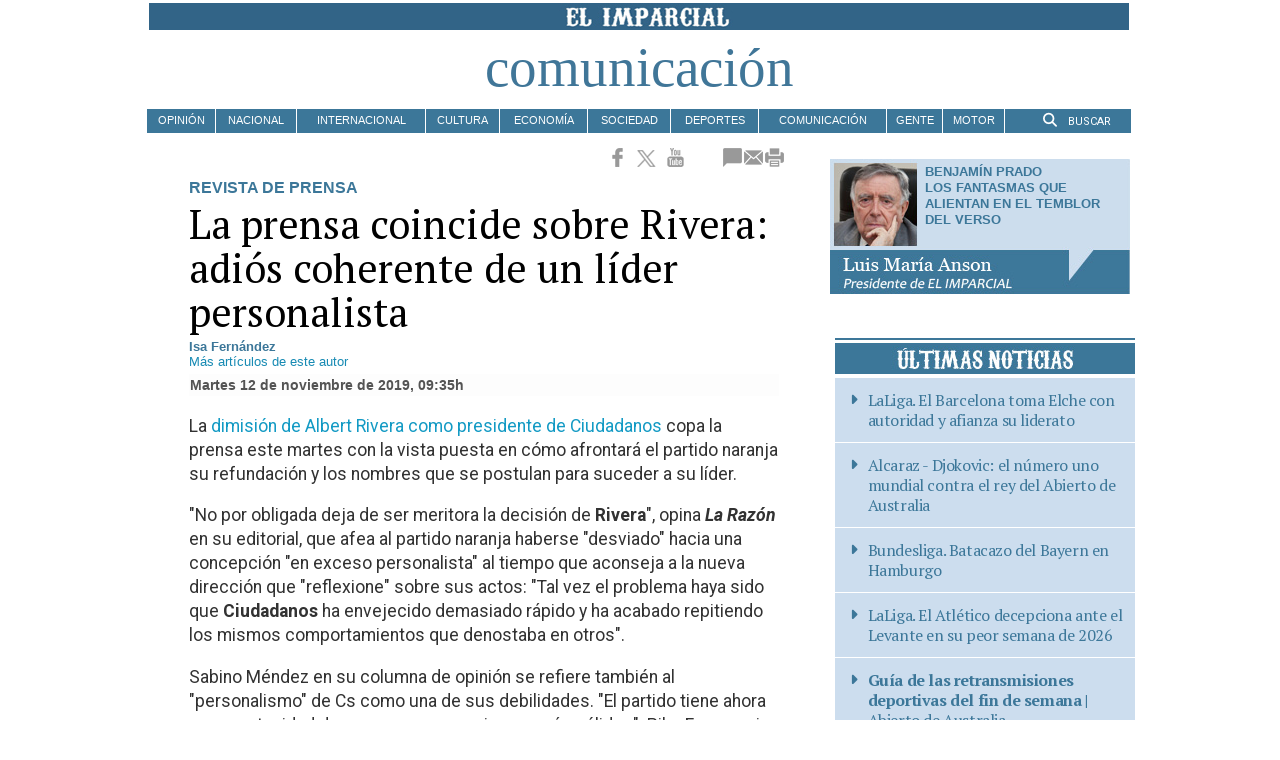

--- FILE ---
content_type: text/html; charset=UTF-8
request_url: https://www.elimparcial.es/noticia/206865/comunicacion/la-prensa-coincide-sobre-rivera:-adios-coherente-de-un-lider-personalista.html
body_size: 28877
content:
<!DOCTYPE html>
<html lang="es"><head>
<meta http-equiv="Content-Type" content="text/html; charset=UTF-8" />

<title>La prensa coincide sobre Rivera: adiós coherente de un líder personalista | El Imparcial</title>
<meta name="robots" content="index, follow, max-image-preview:large" />
<script>var auto_link_ed = true;</script>
<meta http-equiv="refresh" content="420" />
<base href="https://www.elimparcial.es/"/>
<meta name="description" content="La dimisión de Albert Rivera como presidente de Ciudadanos copa la prensa este martes con la vista puesta en cómo afrontará el partido naranja su refundación y los nombres que se postulan para suceder a su líder. 'No por obligada deja de ser meritora la decisión de Rivera', opina La Razón en su editorial, que afea al" />
<meta name='keywords' content="prensa,coincide,sobre,rivera,adiós,coherente,líder,personalista" />
<meta name='news_keywords' content="prensa,coincide,sobre,rivera,adiós,coherente,líder,personalista" />
<meta property="article:tag" content="La Razón"/>
<meta property="article:tag" content="Albert Rivera"/>
<meta property="article:tag" content="Ciudadanos"/>
<meta property="article:tag" content="El País"/>
<meta property="article:tag" content="El Mundo"/>
<meta property="article:tag" content="ABC"/>
<meta property="article:tag" content="revista de prensa"/>
<meta property="article:tag" content="portadas"/>
<meta property="article:tag" content="periódicos"/>
<meta name="author" content="El Imparcial" />
<link rel="canonical" href="https://www.elimparcial.es/noticia/206865/comunicacion/la-prensa-coincide-sobre-rivera-adios-coherente-de-un-lider-personalista.html" />
<link rel="amphtml" href="https://www.elimparcial.es/mvc/amp/noticia/206865/" /> 
<link rel="alternate" media="handheld" href="https://www.elimparcial.es/movil/noticia/206865/comunicacion/la-prensa-coincide-sobre-rivera-adios-coherente-de-un-lider-personalista.html" />
<meta property="og:image" content="https://www.elimparcial.es/fotos/1/68183_abc.750_4.jpg" />
<meta property="og:site_name" content="El Imparcial" />
<meta property="og:type" content="article" />
<meta property="og:title" content="La prensa coincide sobre Rivera: adiós coherente de un líder personalista" />
<meta property="og:url" content="https://www.elimparcial.es/noticia/206865/comunicacion/la-prensa-coincide-sobre-rivera-adios-coherente-de-un-lider-personalista.html" />
<meta property="og:description" content="La dimisión de Albert Rivera como presidente de Ciudadanos copa la prensa este martes con la vista puesta en cómo afrontará el partido naranja su refundación y los nombres que se postulan para suceder a su líder. 'No por obligada deja de ser meritora la d" />
<meta name='twitter:card' content='summary_large_image'><meta name='twitter:image:src' content='https://www.elimparcial.es/fotos/1/68183_abc.750_4.jpg'>
<meta name="twitter:site" content="@elimparciales" />
<meta name="twitter:creator" content="" />
<meta name="twitter:title" content="La prensa coincide sobre Rivera: adiós coherente de un líder personalista" /><!-- Google tag (gtag.js) -->
<script async src="https://www.googletagmanager.com/gtag/js?id=UA-3450870-1"></script>
<script async src="https://www.googletagmanager.com/gtag/js?id=G-31N59N1H07"></script>
<script>
  window.dataLayer = window.dataLayer || [];
  function gtag(){dataLayer.push(arguments);}
  gtag('js', new Date());

  gtag('config', 'UA-3450870-1');
gtag('config', 'G-31N59N1H07');
    
</script>


<!-- InMobi Choice. Consent Manager Tag v3.0 (for TCF 2.2) -->
<script type="text/javascript" async=true>
(function() {
  var host = window.location.hostname;
  var element = document.createElement("script");
  var firstScript = document.getElementsByTagName("script")[0];
  var url = "https://cmp.inmobi.com"
    .concat("/choice/", "V26Zs4bdy77XV", "/", host, "/choice.js?tag_version=V3");
  var uspTries = 0;
  var uspTriesLimit = 3;
  element.async = true;
  element.type = "text/javascript";
  element.src = url;

  firstScript.parentNode.insertBefore(element, firstScript);

  function makeStub() {
    var TCF_LOCATOR_NAME = "__tcfapiLocator";
    var queue = [];
    var win = window;
    var cmpFrame;

    function addFrame() {
      var doc = win.document;
      var otherCMP = !!(win.frames[TCF_LOCATOR_NAME]);

      if (!otherCMP) {
        if (doc.body) {
          var iframe = doc.createElement("iframe");

          iframe.style.cssText = "display:none";
          iframe.name = TCF_LOCATOR_NAME;
          doc.body.appendChild(iframe);
        } else {
          setTimeout(addFrame, 5);
        }
      }
      return !otherCMP;
    }

    function tcfAPIHandler() {
      var gdprApplies;
      var args = arguments;

      if (!args.length) {
        return queue;
      } else if (args[0] === "setGdprApplies") {
        if (
          args.length > 3 &&
          args[2] === 2 &&
          typeof args[3] === "boolean"
        ) {
          gdprApplies = args[3];
          if (typeof args[2] === "function") {
            args[2]("set", true);
          }
        }
      } else if (args[0] === "ping") {
        var retr = {
          gdprApplies: gdprApplies,
          cmpLoaded: false,
          cmpStatus: "stub"
        };

        if (typeof args[2] === "function") {
          args[2](retr);
        }
      } else {
        if(args[0] === "init" && typeof args[3] === "object") {
          args[3] = Object.assign(args[3], { tag_version: "V3" });
        }
        queue.push(args);
      }
    }

    function postMessageEventHandler(event) {
      var msgIsString = typeof event.data === "string";
      var json = {};

      try {
        if (msgIsString) {
          json = JSON.parse(event.data);
        } else {
          json = event.data;
        }
      } catch (ignore) {}

      var payload = json.__tcfapiCall;

      if (payload) {
        window.__tcfapi(
          payload.command,
          payload.version,
          function(retValue, success) {
            var returnMsg = {
              __tcfapiReturn: {
                returnValue: retValue,
                success: success,
                callId: payload.callId
              }
            };
            if (msgIsString) {
              returnMsg = JSON.stringify(returnMsg);
            }
            if (event && event.source && event.source.postMessage) {
              event.source.postMessage(returnMsg, "*");
            }
          },
          payload.parameter
        );
      }
    }

    while (win) {
      try {
        if (win.frames[TCF_LOCATOR_NAME]) {
          cmpFrame = win;
          break;
        }
      } catch (ignore) {}

      if (win === window.top) {
        break;
      }
      win = win.parent;
    }
    if (!cmpFrame) {
      addFrame();
      win.__tcfapi = tcfAPIHandler;
      win.addEventListener("message", postMessageEventHandler, false);
    }
  };

  makeStub();

  var uspStubFunction = function() {
    var arg = arguments;
    if (typeof window.__uspapi !== uspStubFunction) {
      setTimeout(function() {
        if (typeof window.__uspapi !== "undefined") {
          window.__uspapi.apply(window.__uspapi, arg);
        }
      }, 500);
    }
  };

  var checkIfUspIsReady = function() {
    uspTries++;
    if (window.__uspapi === uspStubFunction && uspTries < uspTriesLimit) {
      console.warn("USP is not accessible");
    } else {
      clearInterval(uspInterval);
    }
  };

  if (typeof window.__uspapi === "undefined") {
    window.__uspapi = uspStubFunction;
    var uspInterval = setInterval(checkIfUspIsReady, 6000);
  }
})();
</script>
<!-- End InMobi Choice. Consent Manager Tag v3.0 (for TCF 2.2) -->




<link rel="preload" as="style" href="https://www.elimparcial.es/editmaker_noticia.css" type="text/css"  onload="this.onload=null;this.rel='stylesheet'"/>
<noscript><link href="https://www.elimparcial.es/editmaker_noticia.css" rel="stylesheet" type="text/css" ></noscript><script type="text/javascript" src="https://www.elimparcial.es/editmaker_noticia.js" ></script>
<meta charset="UTF-8">


<link href="https://fonts.googleapis.com/css?family=Roboto:100,100i,300,300i,400,400i,500,500i,700,700i,900,900i" rel="stylesheet">
<link href="https://fonts.googleapis.com/css?family=PT+Serif:400,400i,700,700i" rel="stylesheet">
<link rel="preconnect" href="https://fonts.gstatic.com">
<link href="https://fonts.googleapis.com/css2?family=Roboto+Condensed:ital,wght@0,300;0,400;0,700;1,300;1,400;1,700" rel="stylesheet">

<link rel="stylesheet" type="text/css" href="https://www.elimparcial.es/css-menu-top/default.css" />
<link rel="stylesheet" type="text/css" href="https://www.elimparcial.es/css-menu-top/component.css" />
<link rel="stylesheet" href="https://cdnjs.cloudflare.com/ajax/libs/font-awesome/4.7.0/css/font-awesome.min.css">

<link rel="stylesheet" href="https://cdn.jsdelivr.net/npm/@fortawesome/fontawesome-free/css/all.min.css">


<link rel="stylesheet" href="/estilos-adicionales.css" type="text/css" /> 


<link href="https://www.elimparcial.es/mvc/public/imgs/apple-touch-icon.png" rel="apple-touch-icon"/>
<link href="https://www.elimparcial.es/mvc/public/imgs/android-icon-192x192.png" rel="icon" sizes="192x192"/>
<link href="https://www.elimparcial.es/mvc/public/imgs/icon-normal-128x128.png" rel="icon" sizes="128x128"/>


<script>
$(document).ready(function(){
    $(".boton-actualizar").on('click',function(){
        document.location.reload();
    });
    
    if( //Especial mundial Catar
        window.location.href != 'https://www.elimparcial.es/noticia/243495/' &&
        window.location.href != 'https://www.elimparcial.es/noticia/243542/' &&
        window.location.href != 'https://www.elimparcial.es/noticia/243578/' &&
        window.location.href != 'https://www.elimparcial.es/noticia/243579/' &&
        window.location.href != 'https://www.elimparcial.es/noticia/243580/' &&
        window.location.href != 'https://www.elimparcial.es/noticia/243581/' &&
        window.location.href != 'https://www.elimparcial.es/noticia/243582/' &&
        window.location.href != 'https://www.elimparcial.es/noticia/243583/' &&
        window.location.href != 'https://www.elimparcial.es/noticia/243584/' &&
        window.location.href != 'https://www.elimparcial.es/noticia/243585/' &&
        window.location.href != 'https://www.elimparcial.es/noticia/243587/' &&
        window.location.href != 'https://www.elimparcial.es/noticia/243588/' &&
        window.location.href != 'https://www.elimparcial.es/noticia/243589/' &&
        window.location.href != 'https://www.elimparcial.es/noticia/243590/' &&
        window.location.href != 'https://www.elimparcial.es/noticia/243591/' &&
        window.location.href != 'https://www.elimparcial.es/noticia/243592/' &&
        window.location.href != 'https://www.elimparcial.es/noticia/243593/' &&
        window.location.href != 'https://www.elimparcial.es/noticia/243594/' &&
        window.location.href != 'https://www.elimparcial.es/noticia/243595/' &&
        window.location.href != 'https://www.elimparcial.es/noticia/243596/' &&
        window.location.href != 'https://www.elimparcial.es/noticia/243597/' &&
        window.location.href != 'https://www.elimparcial.es/noticia/243598/' &&
        window.location.href != 'https://www.elimparcial.es/noticia/243599/' &&
        window.location.href != 'https://www.elimparcial.es/noticia/243600/' &&
        window.location.href != 'https://www.elimparcial.es/noticia/243601/' &&
        window.location.href != 'https://www.elimparcial.es/noticia/243602/' &&
        window.location.href != 'https://www.elimparcial.es/noticia/243603/' &&
        window.location.href != 'https://www.elimparcial.es/noticia/243604/' &&
        window.location.href != 'https://www.elimparcial.es/noticia/243605/' &&
        window.location.href != 'https://www.elimparcial.es/noticia/243606/' &&
        window.location.href != 'https://www.elimparcial.es/noticia/243607/' &&
        window.location.href != 'https://www.elimparcial.es/noticia/243608/' &&
        window.location.href != 'https://www.elimparcial.es/noticia/243609/' &&
        window.location.href != 'https://www.elimparcial.es/noticia/243486/' &&
        window.location.href != 'https://www.elimparcial.es/noticia/243652/' &&
        window.location.href != 'https://www.elimparcial.es/noticia/243653/' &&
        window.location.href != 'https://www.elimparcial.es/noticia/243654/' &&
        window.location.href != 'https://www.elimparcial.es/noticia/243655/' &&
        window.location.href != 'https://www.elimparcial.es/noticia/243656/' &&
        window.location.href != 'https://www.elimparcial.es/noticia/243657/' &&
        window.location.href != 'https://www.elimparcial.es/noticia/243658/' &&
        window.location.href != 'https://www.elimparcial.es/noticia/243659/' &&
        window.location.href != 'https://www.elimparcial.es/noticia/243496/' &&
        window.location.href != 'https://www.elimparcial.es/noticia/243454/' &&
        window.location.href != 'https://www.elimparcial.es/noticia/243453/' &&
        window.location.href != 'https://www.elimparcial.es/noticia/243452/' &&
        window.location.href != 'https://www.elimparcial.es/noticia/243451/' &&
        window.location.href != 'https://www.elimparcial.es/noticia/243450/' &&
        window.location.href != 'https://www.elimparcial.es/noticia/243449/' &&
        window.location.href != 'https://www.elimparcial.es/noticia/243448/' &&
        window.location.href != 'https://www.elimparcial.es/noticia/243445/' &&
        window.location.href != 'https://www.elimparcial.es/noticia/243444/' &&
        window.location.href != 'https://www.elimparcial.es/noticia/243442/' &&
        window.location.href != 'https://www.elimparcial.es/noticia/243441/' &&
        window.location.href != 'https://www.elimparcial.es/noticia/243437/' &&
        window.location.href != 'https://www.elimparcial.es/noticia/243297/' &&
        window.location.href != 'https://www.elimparcial.es/noticia/243296/' &&
        window.location.href != 'https://www.elimparcial.es/noticia/243295/' &&
        window.location.href != 'https://www.elimparcial.es/noticia/243293/' &&
        window.location.href != 'https://www.elimparcial.es/noticia/243292/' &&
        window.location.href != 'https://www.elimparcial.es/noticia/243291/' &&
        window.location.href != 'https://www.elimparcial.es/noticia/243290/' &&
        window.location.href != 'https://www.elimparcial.es/noticia/243684/' &&
        window.location.href != 'https://www.elimparcial.es/noticia/243685/'
    ){ 
        $("#textoNoticia.texto a").each(function(index){
            var url = $( this ).attr("href"); 
            if(url){
                if (url.indexOf("#") < 0){
                    $( this ).attr("target","_blank"); 
                }
            }
        }); 
        
    }
   
});
</script>
<meta name="viewport" content="width=device-width">

<script async src="https://ssm.codes/smart-tag/elimparciales.js"></script>
<script async src="https://securepubads.g.doubleclick.net/tag/js/gpt.js"></script>

<!-- Script que gestiona el consentimiento y renderiza el banner -->

<script>
$( document ).ready(function() {
    $('#videos_noticia').insertBefore( $('#textoNoticia'));
    $('#textoNoticia').prepend( $('#NF'));
    
});
</script>

<script type="text/javascript" src="/js/shareButton.min.js"></script>


<script>
$(document).ready(function(){
	$('.muevetexto2').insertAfter( $('#textoNoticia:first'));
});
</script>

<script>
$( document ).ready(function() {
$('.muevetexto2').show();

 });
</script>

<script>
    //Evitar que las cifras con % se caigan en nueva línea
    document.addEventListener("DOMContentLoaded", function() {
        const elements = document.querySelectorAll('p, span, div');
        elements.forEach(element => {
            element.innerHTML = element.innerHTML.replace(/(\d+,\d+)\s%/g, '<span class="no-break">$1 %</span>');
        });
    });
</script>


<script>
$(document).ready(function(){
	if($("#textoNoticia> p:nth-of-type(2)").text() != "" ){
		$("#textoNoticia> p:nth-of-type(2)").append(($('.muevedos')));
	}else{
		$('.muevedos').html('');
	}
});
</script>


<script>
$(document).ready(function(){
	if($("#textoNoticia> p:nth-of-type(4)").text() != "" ){
		$("#textoNoticia> p:nth-of-type(4)").append(($('.muevecuatro')));
	}else{
		$('.muevecuatro').html('');
	}
});
</script>

<script>
$(document).ready(function(){
	if($("#textoNoticia> p:nth-of-type(6)").text() != "" ){
		$("#textoNoticia> p:nth-of-type(6)").append(($('.mueveseis')));
	}else{
		$('.mueveseis').html('');
	}
});
</script>

<script>
$(document).ready(function(){
	if($("#textoNoticia> p:nth-of-type(8)").text() != "" ){
		$("#textoNoticia> p:nth-of-type(8)").append(($('.mueveocho')));
	}else{
		$('.mueveocho').html('');
	}
});
</script>

<script>
$(document).ready(function(){
	if($("#textoNoticia> p:nth-of-type(10)").text() != "" ){
		$("#textoNoticia> p:nth-of-type(10)").append(($('.muevediez')));
	}else{
		$('.muevediez').html('');
	}
});
</script>























<script type="text/javascript">
	;(function( w ){
	"use strict";
	if( !w.loadCSS ){
	w.loadCSS = function(){};
	}
	var rp = loadCSS.relpreload = {};
	rp.support = (function(){
	var ret;
	try {
	ret = w.document.createElement( "link" ).relList.supports( "preload" );
	} catch (e) {
	ret = false;
	}
	return function(){
	return ret;
	};
	})();
	rp.bindMediaToggle = function( link ){
	var finalMedia = link.media || "all";
	function enableStylesheet(){
	if( link.addEventListener ){
	link.removeEventListener( "load", enableStylesheet );
	} else if( link.attachEvent ){
	link.detachEvent( "onload", enableStylesheet );
	}
	link.setAttribute( "onload", null );
	link.media = finalMedia;
	}
	if( link.addEventListener ){
	link.addEventListener( "load", enableStylesheet );
	} else if( link.attachEvent ){
	link.attachEvent( "onload", enableStylesheet );
	}
	setTimeout(function(){
	link.rel = "stylesheet";
	link.media = "only x";
	});
	setTimeout( enableStylesheet, 3000 );
	};
	rp.poly = function(){
	if( rp.support() ){
	return;
	}
	var links = w.document.getElementsByTagName( "link" );
	for( var i = 0; i < links.length; i++ ){
	var link = links[ i ];
	if( link.rel === "preload" && link.getAttribute( "as" ) === "style" && !link.getAttribute( "data-loadcss" ) ){
	link.setAttribute( "data-loadcss", true );
	rp.bindMediaToggle( link );
	}
	}
	};
	if( !rp.support() ){
	rp.poly();
	var run = w.setInterval( rp.poly, 500 );
	if( w.addEventListener ){
	w.addEventListener( "load", function(){
	rp.poly();
	w.clearInterval( run );
	} );
	} else if( w.attachEvent ){
	w.attachEvent( "onload", function(){
	rp.poly();
	w.clearInterval( run );
	} );
	}
	}
	if( typeof exports !== "undefined" ){
	exports.loadCSS = loadCSS;
	}
	else {
	w.loadCSS = loadCSS;
	}
	}( typeof global !== "undefined" ? global : this ) );
	</script>

<script type="text/javascript">var idnoti = '206865';</script>
<!-- Publicidad 1 - estilos-adicionales + analytics -->
<script type="text/javascript">
var isMobile = false; //initiate as false
// device detection
if(/(android|bb\d+|meego).+mobile|avantgo|bada\/|blackberry|blazer|compal|elaine|fennec|hiptop|iemobile|ip(hone|od)|ipad|iris|kindle|Android|Silk|lge |maemo|midp|mmp|netfront|opera m(ob|in)i|palm( os)?|phone|p(ixi|re)\/|plucker|pocket|psp|series(4|6)0|symbian|treo|up\.(browser|link)|vodafone|wap|windows (ce|phone)|xda|xiino/i.test(navigator.userAgent) 
    || /1207|6310|6590|3gso|4thp|50[1-6]i|770s|802s|a wa|abac|ac(er|oo|s\-)|ai(ko|rn)|al(av|ca|co)|amoi|an(ex|ny|yw)|aptu|ar(ch|go)|as(te|us)|attw|au(di|\-m|r |s )|avan|be(ck|ll|nq)|bi(lb|rd)|bl(ac|az)|br(e|v)w|bumb|bw\-(n|u)|c55\/|capi|ccwa|cdm\-|cell|chtm|cldc|cmd\-|co(mp|nd)|craw|da(it|ll|ng)|dbte|dc\-s|devi|dica|dmob|do(c|p)o|ds(12|\-d)|el(49|ai)|em(l2|ul)|er(ic|k0)|esl8|ez([4-7]0|os|wa|ze)|fetc|fly(\-|_)|g1 u|g560|gene|gf\-5|g\-mo|go(\.w|od)|gr(ad|un)|haie|hcit|hd\-(m|p|t)|hei\-|hi(pt|ta)|hp( i|ip)|hs\-c|ht(c(\-| |_|a|g|p|s|t)|tp)|hu(aw|tc)|i\-(20|go|ma)|i230|iac( |\-|\/)|ibro|idea|ig01|ikom|im1k|inno|ipaq|iris|ja(t|v)a|jbro|jemu|jigs|kddi|keji|kgt( |\/)|klon|kpt |kwc\-|kyo(c|k)|le(no|xi)|lg( g|\/(k|l|u)|50|54|\-[a-w])|libw|lynx|m1\-w|m3ga|m50\/|ma(te|ui|xo)|mc(01|21|ca)|m\-cr|me(rc|ri)|mi(o8|oa|ts)|mmef|mo(01|02|bi|de|do|t(\-| |o|v)|zz)|mt(50|p1|v )|mwbp|mywa|n10[0-2]|n20[2-3]|n30(0|2)|n50(0|2|5)|n7(0(0|1)|10)|ne((c|m)\-|on|tf|wf|wg|wt)|nok(6|i)|nzph|o2im|op(ti|wv)|oran|owg1|p800|pan(a|d|t)|pdxg|pg(13|\-([1-8]|c))|phil|pire|pl(ay|uc)|pn\-2|po(ck|rt|se)|prox|psio|pt\-g|qa\-a|qc(07|12|21|32|60|\-[2-7]|i\-)|qtek|r380|r600|raks|rim9|ro(ve|zo)|s55\/|sa(ge|ma|mm|ms|ny|va)|sc(01|h\-|oo|p\-)|sdk\/|se(c(\-|0|1)|47|mc|nd|ri)|sgh\-|shar|sie(\-|m)|sk\-0|sl(45|id)|sm(al|ar|b3|it|t5)|so(ft|ny)|sp(01|h\-|v\-|v )|sy(01|mb)|t2(18|50)|t6(00|10|18)|ta(gt|lk)|tcl\-|tdg\-|tel(i|m)|tim\-|t\-mo|to(pl|sh)|ts(70|m\-|m3|m5)|tx\-9|up(\.b|g1|si)|utst|v400|v750|veri|vi(rg|te)|vk(40|5[0-3]|\-v)|vm40|voda|vulc|vx(52|53|60|61|70|80|81|83|85|98)|w3c(\-| )|webc|whit|wi(g |nc|nw)|wmlb|wonu|x700|yas\-|your|zeto|zte\-/i.test(navigator.userAgent.substr(0,4))) isMobile = true;
    
    
if(isMobile){
	$(document).ready(function() {
		
		var uri = window.location.pathname;
		var url = '/movil/cambiar_movil.php?uri='+encodeURIComponent(uri);
		
		var a = $('<a/>').attr('href',url).text('Ir a la versión movil');
		var div= $('<div/>').addClass('versionMovil').append(a);
		$("body").prepend(div);
	});
} 
</script>



<!-- Fin Publicidad 1 - estilos-adicionales + analytics -->
<!-- Publicidad 394 - Menu fIjo script -->
<script type="text/javascript">

$(document).ready(function(){
    if($('#id_menu_279').length){
    	var altura = $('#id_menu_279').offset().top;
    	
    	$(window).on('scroll', function(){
    		if ( $(window).scrollTop() > altura ){
                $('#id_menu_279').show();
                			$('#id_menu_279').addClass('menu-fixed');
            } else {
                $('#id_menu_279').removeClass('menu-fixed');
                $('#id_menu_279').hide();
            }
        });
    }        
});
</script>


<!-- Fin Publicidad 394 - Menu fIjo script -->
<!-- Publicidad 590 - Script rotación publicidad (NO TOCAR) -->
<script>
document.addEventListener("DOMContentLoaded", function () {
  // Selecciona todos los divs con clase que empiece por revive-rotativo o revive-urgente
  const rotativos = document.querySelectorAll("[class^='revive-rotativo'], [class^='revive-urgente']");

  rotativos.forEach(function (contenedor) {
    const zoneid = contenedor.dataset.zoneid;
    const iframe = document.createElement("iframe");

    function recargarIframe() {
      const cb = Date.now(); // cache-buster
      iframe.src = `https://publicidad.elimparcial.es/delivery/afr.php?zoneid=${zoneid}&cb=${cb}`;

      // Detecta tipo de rotativo según prefijo
      const clases = [...contenedor.classList];
      const esUrgente = clases.some(c => c.startsWith("revive-urgente"));
      const esRotativo = clases.some(c => c.startsWith("revive-rotativo"));

      // Define el rango de refresco según tipo
      let minDelay, maxDelay;
      if (esUrgente) {
        minDelay = 10; // segundos
        maxDelay = 15;
      } else if (esRotativo) {
        minDelay = 10;
        maxDelay = 30;
      } else {
        // valor por defecto si ninguna clase coincide
        minDelay = 15;
        maxDelay = 30;
      }

      // Calcula siguiente recarga aleatoria
      const nextDelay = Math.floor(Math.random() * (maxDelay - minDelay + 1) + minDelay) * 1000;
      setTimeout(recargarIframe, nextDelay);
    }

    // Configuración del iframe
    iframe.setAttribute("allow", "autoplay");
    iframe.setAttribute("scrolling", "no");
    iframe.setAttribute("frameborder", "0");
    iframe.setAttribute("title", "Publicidad");
    iframe.style.width = "100%";
    iframe.style.height = "100%";

    // Añade el iframe y lanza la primera carga
    contenedor.appendChild(iframe);
    recargarIframe();
  });
});
</script>

<!-- Fin Publicidad 590 - Script rotación publicidad (NO TOCAR) -->
<script src='https://www.google.com/recaptcha/api.js'  async defer></script><script type="application/ld+json">
{
"@context": "https://schema.org",
"@graph": [
{
"@id": "https:\/\/www.elimparcial.es\/#organization",
"@type": "Organization",
"name": "El Imparcial",
"url": "https:\/\/www.elimparcial.es\/",
"logo": {
"@type": "ImageObject",
"@id": "https:\/\/www.elimparcial.es\/#logo",
"url": "https:\/\/www.elimparcial.es\/imagenes\/logo-sticky-movil.jpg",
"width": 112,
"height": 112
}
},
{
"@type": "BreadcrumbList",
"itemListElement": [
{
"@type": "ListItem",
"position": 1,
"item": {
"@id": "https:\/\/www.elimparcial.es\/",
"name": "El Imparcial"
}
}
,{
"@type": "ListItem",
"position": 2,
"item": {
"@id": "https:\/\/www.elimparcial.es\/seccion\/56\/elimparcial.es\/",
"name": "elimparcial.es"
}
},{
"@type": "ListItem",
"position": 3,
"item": {
"@id": "https:\/\/www.elimparcial.es\/comunicacion",
"name": "Comunicación"
}
}
]
},
{
"@type": "NewsArticle",
"@id": "https:\/\/www.elimparcial.es\/noticia\/206865\/comunicacion\/la-prensa-coincide-sobre-rivera-adios-coherente-de-un-lider-personalista.html#news",
"mainEntityOfPage": {
"@type": "WebPage",
"@id": "https:\/\/www.elimparcial.es\/noticia\/206865\/comunicacion\/la-prensa-coincide-sobre-rivera-adios-coherente-de-un-lider-personalista.html"
},
"url": "https:\/\/www.elimparcial.es\/noticia\/206865\/comunicacion\/la-prensa-coincide-sobre-rivera-adios-coherente-de-un-lider-personalista.html",
"headline": "La prensa coincide sobre Rivera: adiós coherente de un líder personalista",
"datePublished": "2019-11-12T09:35:50Z",
"dateModified": "2019-11-12T10:40:32Z",
"image": {
"@type": "ImageObject",
"url": "https:\/\/www.elimparcial.es\/fotos\/1\/68183_abc.750_4.jpg",
"height": 421,
"width": 750
},
"publisher": { "@id": "https:\/\/www.elimparcial.es\/#organization" }
,
"author": [{"@type":"Person","name":"Isa Fernández","url":"https:\/\/www.elimparcial.es\/isa-fernandez-\/autor\/434\/","jobTitle":""}]
,
"articleBody": "La dimisión de Albert Rivera como presidente de Ciudadanos copa la prensa este martes con la vista puesta en cómo afrontará el partido naranja su refundación y los nombres que se postulan para suceder a su líder. \"No por obligada deja de ser meritora la decisión de Rivera \", opina La Razón en su editorial, que afea al partido naranja haberse \"desviado\" hacia una concepción \"en exceso personalista\" al tiempo que aconseja a la nueva dirección que \"reflexione\" sobre sus actos: \"Tal vez el problema haya sido que Ciudadanos ha envejecido demasiado rápido y ha acabado repitiendo los mismos comportamientos que denostaba en otros\". Sabino Méndez en su columna de opinión se refiere también al \"personalismo\" de Cs como una de sus debilidades. \"El partido tiene ahora una oportunidad de crear unos mecanismos más sólidos\". Pilar Ferrer opina que Rivera \"ha pagado muy caro sus continuas veleidades y vaivenes, sus gestos de altivez descontrolados y su ambigüedad mal calculada\". Según Jesús Rivasés, el futuro de lo que queda de Cs es que un \"generoso\" PP \"acoja a varios de sus líderes y atraiga a sus votantes\". Sobre el relevo natural en la figura de Inés Arrimadas , considera el columnista que su decisión es \"capital\" porque de ella depende que la \"agonía\" del partido sea \"más o menos larga\". ABC opina que los 10 escaños de Ciudadanos \"exigía el sacrificio de su líder absoluto\", cuya dimisión considera \"ejemplar\". Aquejado de una \"crisis de identidad\" en los últimos tiempos, el editorial señala que la historia \"debe ser justa\" con Rivera pues no lo han sido las urnas, \"que se han ensañado con un líder que quiso vivir en la adolescencia de su éxito catalán y no supo entender al resto de España\". Ignacio Camacho considera que Ciudadanos ha caído en uno de los grandes males de la política, el narcicismo. \"Rivera, afectado de visible pulsión autocontemplativa, perdió la flexibilidad que le había encumbrado para encerrarse en un dogmatismo inexplicable y a cometer errores sucesivos\", por lo que recomienda que en la nueva fase del partido, Cs \"madure y entienda que los españoles lo han sacado de la adolescencia a palos\". En su editorial, El Mundo aplaude la decisión de Rivera por lo \"anómalo\" que resulta en España asumir responsabilidades. Aunque valora la trayectoria de Cs en Cataluña frente al clan Pujol o el independentismo, coincide con el resto de periódicos en afear el \"personalismo\" del líder, que se \"antepuso\" al ideario del partido. \"Sus decisiones finales lo condujeron a una desubicación que le ha pasado factura seguramete excesiva\". Arcadi Espada critica el discurso \"aniñado y narciso\" de Rivera, en quien muchos votantes habían perdido su confianza, opina. \"Ha practicado a fondo la desertización\", añade. \"Habría valido la pena tener algo de paciencia con Valls porque pudo ser un hombre utilísimo para el proyecto de Cs. Y como él, decenas\". Rivera, dice, \"solo supo convivir con burócratas y aprendices: gentes capaces de atender a su carácter algo maníaco, dispuestas a retóricas tan sonrojantes como la organización, ayer en la sede, del pasillo fúnebre que precedió a su discurso de evasión\". El País , que no dedica un editorial en exclusiva a Rivera y sí a las opciones de gobernabilidad de Sánchez, dice del ya exlíder de Ciudadanos que llevó al partido \"a una insensata pugna con la derecha, desoyó a importantes miembros de su partido y provocó el desfondamiento total de su organización\", y añade: \"La emotividad que acompañó su dimisión pública no justificó su ausencia de autocrítica\". Xavier Vidal-Folch se queda con la \"dignidad\" del adiós de Rivera, a quien afea sus \"plastas monolingüísticas, su sordera ante el catalanismo abierto, su blanqueo de la ultraderecha o su retracción a la promesa de ser bisagra centrista\"."
,
"keywords": "La Razón, Albert Rivera, Ciudadanos, El País, El Mundo, ABC, revista de prensa, portadas, periódicos"

}
]
}
</script>
</head>
<body>

<div class="centerdiv">
<div id="MES"></div>
<table><tbody>
<tr>
<td class="editmaker">
<div id="MSC">
<!-- menu 278 -->
<table id="id_menu_278" data-id="278" class='menu horizontal editMenuEdit hor_1 est_1'><tr>
<td class="con_publi menu__1 id_publi_279"  ><ins data-revive-zoneid="108" data-revive-id="34242780d786431b657d2d60fdc56de1"></ins>
<script async src="//publicidad.elimparcial.es/delivery/asyncjs.php"></script></td>
</tr>
</table>
<!-- fin menu -->

<!-- menu 279 -->
<table id="id_menu_279" data-id="279" class='menu horizontal editMenuEdit hor_1 est_1'><tr>
<td class="con_publi menu__1 id_publi_393">        <div class="container">
                <div class="main">
                  <nav id="cbp-hrmenu" class="cbp-hrmenu">
                    <ul>
                      <li> 
                          
                           <a href="#" style="
                            position: relative;
                            top: 5px;">
                                    <div id="webapp_cover">
                                        <div id="menu_button">
                                            <input type="checkbox" id="menu_checkbox">
                                            <label for="menu_checkbox" id="menu_label">
                                                <div id="menu_text_bar"></div>
                                            </label>
                                        </div>
                                    </div>
                                </a>



                        <div class="cbp-hrsub">
                          <div class="cbp-hrsub-inner">
                            <div>
                          <h4></h4>
                              <ul>
                                <li class="item01"><a href="/index.asp" style="font-size: 16px !important;">PORTADA</a></li>
                                <li class="item01"><a href="/seccion/88/nacional/ " style="font-size: 16px !important;">NACIONAL</a></li>
                                <li class="item01"><a href="/seccion/88/nacional/" style="font-size: 16px !important;">INTERNACIONAL</a></li>
                                <li class="item01"><a href="/seccion/69/cultura/" style="font-size: 16px !important;">CULTURA</a></li>
                                 <li class="item01"><a href="/seccion/72/economia/" style="font-size: 16px !important;">ECONOMÍA</a></li>
                            
                               
                              </ul>
                            </div>
                            <div>
                              <h4></h4>
              
                           <ul>
                                <li class="item01"><a href="/seccion/91/sociedad/" style="font-size: 16px !important;">SOCIEDAD</a></li>
                                <li class="item01"><a href="/seccion/70/deportes/" style="font-size: 16px !important;">DEPORTES</a></li>
                                <li class="item01"><a href="/seccion/94/television/"style="font-size: 16px !important;">COMUNICACIÓN</a></li>
                                <li class="item01"><a href="/seccion/78/gente/" style="font-size: 16px !important;">GENTE</a></li>
                                 <li class="item01"><a href="/motor/" style="font-size: 16px !important;">MOTOR</a></li>
                               
                              </ul>
              
              
                            </div>
                          </div>
                          <!-- /cbp-hrsub-inner --> 
                        </div>
                        <!-- /cbp-hrsub --> 
                      </li>

                   <li> 
                        <div class="box-none"> <a href="https://www.facebook.com/elimparcial.es" target="blanck" class="fa-brands fa-facebook" style="
                          font-size: 17px !important; padding: 0 2px; color:#999;"> </a>
                          
                          
                         <a href="https://twitter.com/elimparciales" target="blanck"  class="fa-brands fa-x-twitter" style="
                         font-size: 17px !important;padding: 0 2px; color:#999;"></a> 
                         
                          <a href="https://www.tiktok.com/@el.imparcial.deportes" target="blanck"  class="fa-brands fa-tiktok" style="
                         font-size: 17px !important;padding: 0 2px; color:#999;"></a>
                         
                         
                         
                        <a href="https://www.youtube.com/channel/UCO6x8i72Suu0Ax8Ya4rQ3NQ" target="blanck"  class="fa-brands fa-youtube" style="
                        font-size: 17px !important;padding: 0 2px; color:#999;"></a> </div>
                    </li>

                      <li>
                       <div class="box-logo">
                          <a href="https://www.elimparcial.es/"><img src="https://www.elimparcial.es/imagenes/logo_imparcial_degradado.gif" width="143" height="34" alt=""/></div></a>
                      </li>
                      <li>
                        <div class="box-fecha box-none" style="width: 221px; margin-left:-30px; text-align: right;">
                          <div class="box1"> 
                            <script>
              var meses = new Array ("enero","febrero","marzo","abril","mayo","junio","julio","agosto","septiembre","octubre","noviembre","diciembre");
              var diasSemana = new Array("Domingo","Lunes","Martes","Miércoles","Jueves","Viernes","Sábado");
              var f=new Date();
              document.write(diasSemana[f.getDay()] + ", " + f.getDate() + " de " + meses[f.getMonth()] + " de " + f.getFullYear());
              </script> 
                          </div>
                        </div>
                      </li>
                      
                   
                      
                      <li style="padding-left:0px;">
                       
                    
                       
                        <div class="myNavs overlay"> <a href="javascript:void(0)" class="closebtn" onclick="closeNav()" style="font-size:40px !important;">×</a>
                          <div class="overlay-content">
                            <div class="buscador box-none">
                              <form name="peqbus" action="/busquedas/procesabusqueda.asp" method="post" target="_self" class="form1">
                                <input type="text" name="cadena" placeholder="¿Qué estás buscando?" class="input1 campo-buscar">
                                <input type="button" value="Buscar" class="boton1 boton_buscador_simple buscar">
                                <input type="hidden" name="edi">
                                <input type="hidden" name="como" value="2">
                                <input type="hidden" value="indiferente" name="fecha">
                                <input type="hidden" name="q_seccion" value="-1">
                                <input type="hidden" value="2" name="orden">
                                <input type="hidden" name="mostrar" value="50">
                                <input type="hidden" value="1" name="pagina_actual">
                              </form>
                            </div>
                          </div>
                        </div>
              <span style="font-size:30px;cursor:pointer" onclick="openNav()"> <div class="fa fa-search"></div></span>				
                         
                           </li>
                    </ul>
                  </nav>
                </div>
              </div>
               
              <script src="https://www.elimparcial.es/css-menu-top/cbpHorizontalMenu.min.js"></script> 
              
              <script>
                          $(function() {
                              cbpHorizontalMenu.init();
                          });
                      </script> 
              <script>
              function openNav() {
                  var navs = document.getElementsByClassName('myNavs');
                  for(var i = 0; i < navs.length; i++)
                  {
                     navs.item(i).style.height = "30%";
                  }
              }
              
              function closeNav() {
                  var navs = document.getElementsByClassName('myNavs');
                  for(var i = 0; i < navs.length; i++)
                  {
                     navs.item(i).style.height = "0%";
                  }
              }
              </script></td>
</tr>
</table>
<!-- fin menu -->

<!-- menu 115 -->
<table id="id_menu_115" data-id="115" class='menu horizontal editMenuEdit hor_1 est_1'><tr>
<td class="con_publi menu__1 id_publi_123"><ins data-revive-zoneid="239" data-revive-id="34242780d786431b657d2d60fdc56de1"></ins>


<ins data-revive-zoneid="59" data-revive-id="34242780d786431b657d2d60fdc56de1"></ins>
</td>
</tr>
</table>
<!-- fin menu -->

<!-- menu 277 -->
<table id="id_menu_277" data-id="277" class='menu horizontal editMenuEdit hor_1 est_1'><tr>
<td class="con_publi menu__1 id_publi_276"><!-- Ni usando un DIV se logra mover -->
<div style="float: right; margin-right: 50px;">
    
<ins data-revive-zoneid="109" data-revive-id="34242780d786431b657d2d60fdc56de1"></ins>
<script async src="//publicidad.elimparcial.es/delivery/asyncjs.php"></script>

</div></td>
</tr>
</table>
<!-- fin menu -->

<!-- menu 288 -->
<table id="id_menu_288" data-id="288" class='menu horizontal editMenuEdit hor_1 est_1'><tr>
<td class="con_publi menu__1 id_publi_451"  ><ins data-revive-zoneid="160" data-revive-id="34242780d786431b657d2d60fdc56de1"></ins>
<script async src="//publicidad.elimparcial.es/delivery/asyncjs.php"></script></td>
</tr>
</table>
<!-- fin menu -->
</div>
<div id="C">
<!-- CABECERA -->
<table class="cabecera" style="height:0px;background:url(https://www.elimparcial.es/imagenes/cabecera-elimparcial.jpg);background-repeat:no-repeat;"><tr><td class="izq" onclick="window.location='https://www.elimparcial.es/'"><img id="img_cabecera" src="https://www.elimparcial.es/imagenes/cabecera-elimparcial.jpg" alt="www.elimparcial.es" /></td><td align="right"></td></tr></table>
<!-- FIN DE CABECERA -->
</div>
<div id="MBC">
<!-- menu 96 -->
<table id="id_menu_96" data-id="96" class='menu horizontal editMenuEdit hor_1 est_1'><tr>
<td class="con_publi menu__1 id_publi_90"><div style="background-color: #fff; width: auto;"> <a href="http://elimparcial.es/index.asp"><img src="/imagenes/barra-superior-imparcial.jpg" width="980" height="27"  alt=""/></a> 
</div>

<div style="width:auto;">
     <div align="center">   <div style="font-family:Georgia, serif; color: #2c5770; font-size: 55px;padding-bottom:5px;"><a href="http://www.elimparcial.es/seccion/94/Comunicacion/" style="text-decoration:none; color:#407698;">comunicación</a></div>
         
        <!--  
         <div style="color: #888888;">
			<script>
            var meses = new Array ("enero","febrero","marzo","abril","mayo","junio","julio","agosto","septiembre","octubre","noviembre","diciembre");
            var diasSemana = new Array("Domingo","Lunes","Martes","Miércoles","Jueves","Viernes","Sábado");
            var f=new Date();
            document.write(diasSemana[f.getDay()] + ", " + f.getDate() + " de " + meses[f.getMonth()] + " de " + f.getFullYear());
            </script>
       </div>
       -->
       
   </div>
</div></td>
</tr>
</table>
<!-- fin menu -->

<!-- menu 27 -->
<table id="id_menu_27" data-id="27" class='menu horizontal editMenuEdit hor_42 est_42'><tr>
<td><a href="https://www.elimparcial.es/firmantes" target="_self" title="OPINIÓN">OPINIÓN</a></td>
<td><a href="https://www.elimparcial.es/seccion/88/nacional/" target="_self" title="NACIONAL" >NACIONAL</a></td>
<td><a href="https://www.elimparcial.es/seccion/86/mundo/" target="_self" title="INTERNACIONAL">INTERNACIONAL</a></td>
<td><a href="https://www.elimparcial.es/seccion/69/cultura/" target="_self" title="CULTURA">CULTURA</a></td>
<td><a href="https://www.elimparcial.es/seccion/72/economia/" target="_self" title="ECONOMÍA">ECONOMÍA</a></td>
<td><a href="https://www.elimparcial.es/seccion/91/sociedad/" target="_self" title="SOCIEDAD">SOCIEDAD</a></td>
<td><a href="https://www.elimparcial.es/seccion/70/deportes/" target="_self" title="DEPORTES">DEPORTES</a></td>
<td><a href="https://www.elimparcial.es/seccion/94/television/" target="_self" title="COMUNICACIÓN">COMUNICACIÓN</a></td>
<td><a href="https://www.elimparcial.es/seccion/78/gente/" target="_self" title="GENTE">GENTE</a></td>
<td><a href="https://www.elimparcial.es/motor" target="_self" title="MOTOR" >MOTOR</a></td>
<td class="con_publi menu__42 id_publi_389"><style>

.container-redes-top {
    width: 100%;
    text-align: center;
    background-color: #3C7799;
    height: 24px;
}

.container-redes-top .socials i {
    color: #fff !important;
    font-size: 14px !important;
    transition: all .1s ease-out 0s;
    margin: 0 6px;
    margin-bottom: 10px;
    margin-top: 10px;
}

	
.redes-top-search {
    font-family: 'Roboto',sans-serif;
    font-weight: 400;
    color: #fff;
    padding-left: 10px;
    font-size: 11px;
    display: inline-block;
    position: relative;
    top: -6px;
}
	
	.redes-top-search a {
		color: #fff !important;
    text-decoration: none;
	}

	
	.redes-top-search a:hover {
		color: #2f98af !important;
	}


</style>


<div class="container-redes-top">
  <div class="socials"> 
   <div class="redes-top-search"> <a href="https://www.elimparcial.es/buscar/"> <i class="fa fa-search" aria-hidden="true"> </i> BUSCAR </a></div>
  </div>
</div></td>
</tr>
</table>
<!-- fin menu -->

<!-- menu 160 -->

<!-- fin menu -->
</div>
<table class="colapsada" id="colaps"><tbody>
<tr>

<td class="sinpadding"></td>

<td class="SMD"></td>

</tr>

<tr>

<td class="ccentro">
<div id="TCC"></div>
<div id="NC">
<!-- noticia -->
<div class="n1 sin_borde dentroNoticia" data-id="206865"><div class="texto_inicio_noticias"><span><a data-params="{&quot;titulo&quot;:&quot;t&quot;,&quot;url&quot;:&quot;u&quot;}" data-original-title="Facebook" rel="tooltip" class="btn btn-facebook" data-placement="left"><img src="imagenes/ic_facebook.gif" alt="ic_facebook"></a><a data-params="{&quot;titulo&quot;:&quot;text&quot;,&quot;url&quot;:&quot;url&quot;}" data-original-title="Twitter" rel="tooltip" class="btn btn-twitter" data-placement="left"><img src="imagenes/ic_twitter.gif" alt="ic_twitter"></a><a data-params="{&quot;url&quot;:&quot;url&quot;}" data-original-title="Google+" rel="tooltip" class="btn btn-google" data-placement="left"><img src="imagenes/ic_google.gif" alt="ic_google"></a><a href="https://www.youtube.com/playlist?list=PLXxUfn9IaCPEo-5MJteu-qTnT5e5rJh7e" target="_blank"><img src="imagenes/ic_youtube.gif" title="Youtube"></a></span></div>
<form><input type="hidden" id="id_seccion_actual" value="94" /></form><div class="botonera"><span onclick="setLocationED('https://www.elimparcial.es/noticia/206865/#comentariosED')"><img src="https://www.elimparcial.es/imagenes/ic_comentar.gif" title="Comentar noticia"></span><span class="mouse" onclick="setLocationED('https://www.elimparcial.es/enviar-noticia.asp?noti=206865&pag=noticia',true);"><img src="https://www.elimparcial.es/imagenes/ic_enviar.gif" title="Enviar noticia"></span><span class="mouse" onclick="setLocationED('https://www.elimparcial.es/imprimir-noticia.asp?noti=206865',true);"><img src="https://www.elimparcial.es/imagenes/ic_imprimir.gif" title="Imprimir noticia"></span></div>
<div class='navegacion'><a href="https://www.elimparcial.es/comunicacion" class="seccion" style="display:block;">Comunicaci&#243;n</a>
</div>
<h3 class="antesubtitulo antetit">REVISTA DE PRENSA</h3>
<div title="noticia 206865"><h1 class="titulo">La prensa coincide sobre Rivera: adiós coherente de un líder personalista</h1></div>
<div class='firmante' id='firmante_434'> <span class='nombre_firmante'>Isa Fernández </span>
<div><a href='https://www.elimparcial.es/isa-fernandez-/autor/434/' class='enlace'>M&aacute;s art&iacute;culos de este autor</a></div></div><div class='ulthora fecha_publicacion'> <span class="dia_mes_anno">martes 12 de noviembre de 2019</span><span class="sepF">, </span><span class="hora_minutos">09:35h</span></div>
<div class='ulthora fecha_publicacion fecha_modificacion'><span class="leyendaMod">Actualizado el: </span><span class="dia_mes_anno">12 de noviembre de 2019</span><span class="sepF">, </span><span class="hora_minutos">10:40h</span></div>
<div class="texto" id="textoNoticia"><p>La <a href="/noticia/206832/nacional/rivera-dimite-como-presidente-de-ciudadanos-y-abandona-la-politica.html">dimisión de Albert Rivera como presidente de Ciudadanos</a> copa la prensa este martes con la vista puesta en cómo afrontará el partido naranja su refundación y los nombres que se postulan para suceder a su líder.</p>
<p>"No por obligada deja de ser meritora la decisión de <strong>Rivera</strong>", opina <strong><em>La Razón</em></strong> en su editorial, que afea al partido naranja haberse "desviado" hacia una concepción "en exceso personalista" al tiempo que aconseja a la nueva dirección que "reflexione" sobre sus actos: "Tal vez el problema haya sido que <strong>Ciudadanos</strong> ha envejecido demasiado rápido y ha acabado repitiendo los mismos comportamientos que denostaba en otros".</p>
<p>Sabino Méndez en su columna de opinión se refiere también al "personalismo" de Cs como una de sus debilidades. "El partido tiene ahora una oportunidad de crear unos mecanismos más sólidos". Pilar Ferrer opina que Rivera "ha pagado muy caro sus continuas veleidades y vaivenes, sus gestos de altivez descontrolados y su ambigüedad mal calculada". Según Jesús Rivasés, el futuro de lo que queda de Cs es que un "generoso" PP "acoja a varios de sus líderes y atraiga a sus votantes". Sobre el relevo natural en la figura de<strong> Inés Arrimadas</strong>, considera el columnista que su decisión es "capital" porque de ella depende que la "agonía" del partido sea "más o menos larga".</p>
<p><em><strong>ABC</strong></em> opina que los 10 escaños de Ciudadanos "exigía el sacrificio de su líder absoluto", cuya dimisión considera "ejemplar". Aquejado de una "crisis de identidad" en los últimos tiempos, el editorial señala que la historia "debe ser justa" con Rivera pues no lo han sido las urnas, "que se han ensañado con un líder que quiso vivir en la adolescencia de su éxito catalán y no supo entender al resto de España".</p>
<p><strong> Ignacio Camacho</strong> considera que Ciudadanos ha caído en uno de los grandes males de la política, el narcicismo. "Rivera, afectado de visible pulsión autocontemplativa, perdió la flexibilidad que le había encumbrado para encerrarse en un dogmatismo inexplicable y a cometer errores sucesivos", por lo que recomienda que en la nueva fase del partido, Cs "madure y entienda que los españoles lo han sacado de la adolescencia a palos".</p>
<p>En su editorial, <strong><em>El Mundo</em></strong> aplaude la decisión de Rivera por lo "anómalo" que resulta en España asumir responsabilidades. Aunque valora la trayectoria de Cs en Cataluña frente al clan Pujol o el independentismo, coincide con el resto de periódicos en afear el "personalismo" del líder, que se "antepuso" al ideario del partido. "Sus decisiones finales lo condujeron a una desubicación que le ha pasado factura seguramete excesiva".</p>
<p><strong>Arcadi Espada</strong> critica el discurso "aniñado y narciso" de Rivera, en quien muchos votantes habían perdido su confianza, opina. "Ha practicado a fondo la desertización", añade. "Habría valido la pena tener algo de paciencia con Valls porque pudo ser un hombre utilísimo para el proyecto de Cs. Y como él, decenas". Rivera, dice, "solo supo convivir con burócratas y aprendices: gentes capaces de atender a su carácter algo maníaco, dispuestas a retóricas tan sonrojantes como la organización, ayer en la sede, del pasillo fúnebre que precedió a su discurso de evasión".</p>
<p><em><strong>El País</strong></em>, que no dedica un editorial en exclusiva a Rivera y sí a las opciones de gobernabilidad de Sánchez, dice del ya exlíder de Ciudadanos que llevó al partido "a una insensata pugna con la derecha, desoyó a importantes miembros de su partido y provocó el desfondamiento total de su organización", y añade: "La emotividad que acompañó su dimisión pública no justificó su ausencia de autocrítica".</p>
<p><strong>Xavier Vidal-Folch</strong> se queda con la "dignidad" del adiós de Rivera, a quien afea sus "plastas monolingüísticas, su sordera ante el catalanismo abierto, su blanqueo de la ultraderecha o su retracción a la promesa de ser bisagra centrista".</p>
<p><img src="/fotos/editor/206865/abc.750.jpg" width="589" /><img class="img_ampliable" src="/fotos/editor/206865/larazon.750.jpg" width="589" /><img src="/fotos/editor/206865/elpais.750.jpg" width="589" /><img src="/fotos/editor/206865/elmundo.750.jpg" width="589" /></p>
<p> </p></div>
<div class="content-tags"><div class="tags"><a href="https://www.elimparcial.es/tag/la-razon">La Razón</a>
</div><div class="tags"><a href="https://www.elimparcial.es/tag/albert-rivera">Albert Rivera</a>
</div><div class="tags"><a href="https://www.elimparcial.es/tag/ciudadanos">Ciudadanos</a>
</div><div class="tags"><a href="https://www.elimparcial.es/tag/el-pais">El País</a>
</div><div class="tags"><a href="https://www.elimparcial.es/tag/el-mundo">El Mundo</a>
</div><div class="tags"><a href="https://www.elimparcial.es/tag/abc">ABC</a>
</div><div class="tags"><a href="https://www.elimparcial.es/tag/revista-de-prensa">revista de prensa</a>
</div><div class="tags"><a href="https://www.elimparcial.es/tag/portadas">portadas</a>
</div><div class="tags"><a href="https://www.elimparcial.es/tag/periodicos">periódicos</a>
</div></div><script>$(function(){ $('#videos_noticia .videoWrapper .video-js').append('<div style="position: absolute;top: 0;left: 0;right: 0;height: 60px;"></div>')});</script>
<table style="width:100%;"><tr><td style="text-align:left;"><div class='interesa_noticia' id='capa_interesa_206865'>¿Te ha parecido interesante esta noticia? &nbsp;&nbsp;<a href="#" class="enlace ico_a_favor_noticia"><img src='https://www.elimparcial.es/imagenes/ico_a_favor_on.gif'> Si (<span id="voto_pos">5</span>)</a>&nbsp;&nbsp;&nbsp;<a href="#" class="enlace ico_en_contra_noticia"><img src='https://www.elimparcial.es/imagenes/ico_en_contra_on.gif'> No(<span id="voto_neg">0</span>)</a></div>
</td><td style="text-align:right;"><div class="botonera"></div>
</td></tr></table><div class="separador"></div>
</div>
<div style="clear:both"/>

<!-- menu 201 -->
<table id="id_menu_201" data-id="201" class='menu horizontal editMenuEdit hor_1 est_1'><tr>
<td class="con_publi menu__1 id_publi_257"><!--<div style="width: 1px; height: 1px;">
    <ins data-revive-zoneid="195" data-revive-id="34242780d786431b657d2d60fdc56de1"></ins>
    <script async src="//publicidad.elimparcial.es/delivery/asyncjs.php"></script>
</div>-->

<div style="padding-top: 20px;">
    <ins data-revive-zoneid="68" data-revive-id="34242780d786431b657d2d60fdc56de1"></ins>
    <script async src="//publicidad.elimparcial.es/delivery/asyncjs.php"></script>
</div>

<div style="padding-top: 20px;">
    <ins data-revive-zoneid="242" data-revive-id="34242780d786431b657d2d60fdc56de1"></ins>
    <script async src="//publicidad.elimparcial.es/delivery/asyncjs.php"></script>
</div>

<div style="padding-top: 20px;">
    <ins data-revive-zoneid="247" data-revive-id="34242780d786431b657d2d60fdc56de1"></ins>
    <script async src="//publicidad.elimparcial.es/delivery/asyncjs.php"></script>
</div>

<!--<div style="width: 1px; height: 1px;">
    <ins data-revive-zoneid="194" data-revive-id="34242780d786431b657d2d60fdc56de1"></ins>
    <script async src="//publicidad.elimparcial.es/delivery/asyncjs.php"></script>
</div>--></td>
<td class="con_publi menu__1 id_publi_499"><!--<div style="width: 1px; height: 1px;">
    <ins data-revive-zoneid="195" data-revive-id="34242780d786431b657d2d60fdc56de1"></ins>
    <script async src="//publicidad.elimparcial.es/delivery/asyncjs.php"></script>
</div>-->

<div style="padding-top: 20px;">
    <ins data-revive-zoneid="173" data-revive-id="34242780d786431b657d2d60fdc56de1"></ins>
    <script async src="//publicidad.elimparcial.es/delivery/asyncjs.php"></script>
</div>

<div style="padding-top: 20px;">
    <ins data-revive-zoneid="243" data-revive-id="34242780d786431b657d2d60fdc56de1"></ins>
    <script async src="//publicidad.elimparcial.es/delivery/asyncjs.php"></script>
</div>

<div style="padding-top: 20px;">
    <ins data-revive-zoneid="248" data-revive-id="34242780d786431b657d2d60fdc56de1"></ins>
    <script async src="//publicidad.elimparcial.es/delivery/asyncjs.php"></script>
</div>


<!--<div style="width: 1px; height: 1px;">
    <ins data-revive-zoneid="194" data-revive-id="34242780d786431b657d2d60fdc56de1"></ins>
    <script async src="//publicidad.elimparcial.es/delivery/asyncjs.php"></script>
</div>--></td>
</tr></table><table class="menu hor_1 est_1"><tr>
<td class="titulo"><br></td>
</tr></table><table class="menu hor_1 est_1"><tr>
</tr></table><table class="menu hor_1 est_1"><tr>
</tr>
</table>
<!-- fin menu -->

<!-- menu 231 -->
<table id="id_menu_231" data-id="231" class='menu horizontal editMenuEdit hor_1 est_1'><tr>
<td class="con_publi menu__1 id_publi_312"><script>
	if($('#firmante_3').length != 0) {
		$('#firmante_3').insertAfter('.ulthora:first');
		$('.navegacion').css('margin','0');
		$('.navegacion .seccion').css('display','block')
	}
</script>

<style>
div.ulthora.fecha_publicacion.fecha_modificacion {
    display: none;
}
</style></td>
</tr>
</table>
<!-- fin menu -->

<!-- menu 243 -->
<table id="id_menu_243" data-id="243" class='menu horizontal editMenuEdit hor_1 est_1'><tr>
</tr></table><table class="menu hor_1 est_1"><tr>
<td class="titulo"></td>
</tr></table><table class="menu hor_1 est_1"><tr>
</tr></table><table class="menu hor_1 est_1"><tr>
</tr>
</table>
<!-- fin menu -->


<div class="comparte_noticia"></div>

<span id="comentariosED"></span><br /><span id="comentar_noticia_pleg"></span><script>function muestraBloqueComentarios(){$('#comentarios').show();$('#comentariosCollapsed').hide();}</script><div id='comentariosCollapsed' onclick="javascript:muestraBloqueComentarios();"><div class="plusComments">+</div><div class="plusCommentsTxt"><span class="enlace">1 comentarios</span></div></div><div id='comentarios' style="display:none"><ul><li><a href='#foros-asociados'><span id="etqComentarios">Comentarios (<span id="cantidadComentarios">1</span>)</span></a></li></ul> <div id='foros-asociados' class="foros-asociados"><div class="encabFC">
<span>Foro(s) asociado(s) a esta noticia:</span>
<li style="list-style:none;">
<a href="https://www.elimparcial.es/foros/mostrar_foro.asp?id=7791&pg=1" title="Ver TODOS los comentarios (en ESTA VENTANA)">
<img src="https://www.elimparcial.es/imagenes/abrir_aqui.gif" /></a> 
<a class="enlace" href="https://www.elimparcial.es/foros/mostrar_foro.asp?id=7791&pg=1" target="_blank" title="Ver TODOS los comentarios (en VENTANA APARTE)">La prensa coincide sobre Rivera: adiós coherente de un líder personalista</a><br /><br /><span>Últimos comentarios de los lectores (1)</span>
<div class="comentario">
<div class="autor_comentario">10680 | Pontevedresa -  12/11/2019 @ 12:39:01 (GMT+1)</div>
No le he votado, pero no entiendo muy bien como su gente le ha fallado de tal manera, otra víctima del peor político junto con Zapatero de la historia democrática de España, Sánchez. El dijo claramente que no le apoyaría, y le castigaron los suyos ¡que despiste tiene el personal¡ no se lo merecía. Tener que soportar gente de la catadura, por ejemplo de Abalos o de Adriana Lastra  ¡¡¡fascistas¡¡¡ gritaba enfervorecida a los que opinan diferente, y que se vaya Rivera me parece una perdida para la categoría intelectual y de pensamiento y un empobrecimiento para nuestra democracia.
<div class="valoracion_comentario" id="capa_valoracion_10680"><a href="#" class="enlace ico_a_favor"><img src="https://www.elimparcial.es/imagenes/ico_a_favor_off.gif"> A favor (<span id="a_favor_10680">4</span>)</a>&nbsp;&nbsp;&nbsp;<a href="#" class="enlace ico_en_contra"><img src="https://www.elimparcial.es/imagenes/ico_en_contra_off.gif"> En contra (<span id="en_contra_10680">0</span>)</a>&nbsp;&nbsp;</div></div></li></div>
<div id="capa_formulario">
<form id="comentar_noticia" class="formComentarNoticia" method="post" action="/mvc/noticia/guardarComentario">
<input type="hidden" name="id_noticia" value="206865"  class="required form-control">
<div class="datosFromRow">
<div class="datosFromCol contF">
<div class="datosPer datosFromRow">
<div class="datosFromCol cajaP">
<input type="text" name="nombre"  class="required form-control" placeholder="Nombre" />
</div>
<div class="datosFromCol cajaP">
<input type="text" name="email" id="email_form" class="required validate-email form-control" placeholder="Email"  />
</div>
</div>
<div class="datosCom cajaP">
<textarea rows="5" placeholder="Escriba su comentario" name="comentario" id="comentario_form" class="required form-control"></textarea><br>
</div>
<div class="datosFromRow formFooter">
<label class="labelAceptoPolitica">
<input id="aceptoPolitica" type="checkbox" class="form-control" name="aceptoPolitica" value="1">
<span>He leído y acepto la <a href="/politica-de-cookies.asp" target="_blank">Política de Privacidad </a>(y el <a href="/condiciones_uso.asp" target="_blank">Aviso Legal</a>).</span>
</label>
<div class="datosFromCol g-recaptcha" data-sitekey="6Ldjly0UAAAAAKc9iQK6Qftjpjm-I7coMEsSJDJP">
</div>
<div class="datosFromCol envif">
<input type="submit" class="form-control btn btn-success" id="enviar_comentario" value="Enviar comentario">
</div>
</div>
</div>
<div class="datosLeg datosFromCol">
<strong>Normas de uso</strong><br />
<p>Esta es la opinión de los internautas, no de El Imparcial</p>
<p>No está permitido verter comentarios contrarios a la ley o injuriantes.</p>
<p>La dirección de email solicitada en ningún caso será utilizada con fines comerciales.</p>
<p>Tu dirección de email no será publicada.</p>
<p>Nos reservamos el derecho a eliminar los comentarios que consideremos fuera de tema.</p>
</div>
</div>
</form>
<div class="mensajeForm" id="mensajeForm"></div>
</div></div></div><script type='text/javascript'>
jQuery(function ($){
(function() {
$('#comentarios').tabs();
})();
});
</script>

</div>
<div>
<!-- menu 309 -->
<table id="id_menu_309" data-id="309" class='menu horizontal editMenuEdit hor_1 est_1'><tr>
<td class="con_publi menu__1 id_publi_494"><div>
    <!--<div style="width: 1px; height: 1px;">
       <ins data-revive-zoneid="195" data-revive-id="34242780d786431b657d2d60fdc56de1"></ins>
       <script async src="//publicidad.elimparcial.es/delivery/asyncjs.php"></script>
    </div>-->

    <div style="padding-top: 20px;">
       <ins data-revive-zoneid="33" data-revive-id="34242780d786431b657d2d60fdc56de1"></ins>
       <script async src="//publicidad.elimparcial.es/delivery/asyncjs.php"></script>
    </div>

    <div style="padding-top: 20px;">    
        <ins data-revive-zoneid="244" data-revive-id="34242780d786431b657d2d60fdc56de1"></ins>
        <script async src="//publicidad.elimparcial.es/delivery/asyncjs.php"></script>
    </div>

    <div style="padding-top: 20px;">    
        <ins data-revive-zoneid="249" data-revive-id="34242780d786431b657d2d60fdc56de1"></ins>
        <script async src="//publicidad.elimparcial.es/delivery/asyncjs.php"></script>
    </div>
    
   <!-- <div style="width: 1px; height: 1px;">
        <ins data-revive-zoneid="194" data-revive-id="34242780d786431b657d2d60fdc56de1"></ins>
       <script async src="//publicidad.elimparcial.es/delivery/asyncjs.php"></script>
    </div>-->
</div></td>
<td class="con_publi menu__1 id_publi_501"><div>
    <!--<div style="width: 1px; height: 1px;">
        <ins data-revive-zoneid="195" data-revive-id="34242780d786431b657d2d60fdc56de1"></ins>
        <script async src="//publicidad.elimparcial.es/delivery/asyncjs.php"></script>
    </div>-->
    
    <div style="padding-top: 20px;">
        <ins data-revive-zoneid="174" data-revive-id="34242780d786431b657d2d60fdc56de1"></ins>
        <script async src="//publicidad.elimparcial.es/delivery/asyncjs.php"></script>
    </div>
    
    <div style="padding-top: 20px;">
        <ins data-revive-zoneid="245" data-revive-id="34242780d786431b657d2d60fdc56de1"></ins>
        <script async src="//publicidad.elimparcial.es/delivery/asyncjs.php"></script>
    </div>
    
    <!--<div style="width: 1px; height: 1px;">
        <ins data-revive-zoneid="194" data-revive-id="34242780d786431b657d2d60fdc56de1"></ins>
        <script async src="//publicidad.elimparcial.es/delivery/asyncjs.php"></script>
    </div>-->
</div></td>
</tr>
</table>
<!-- fin menu -->

<!-- menu 230 -->
<table id="id_menu_230" data-id="230" class='menu horizontal editMenuEdit hor_1 est_1'><tr>
</tr></table><table class="menu hor_1 est_1"><tr>
<td class="titulo"><br></td>
</tr></table><table class="menu hor_1 est_1"><tr>
<td class="con_publi menu__1 id_publi_525"><!--
<div id="nat_61b8c5803d4ea95ca17337d5"></div>
<script type="text/javascript">
  var _nat = _nat || [];
  _nat.push(['id', '61b8c5803d4ea95ca17337d5']);
  (function() {
    var nat = document.createElement('script'); nat.type = 'text/javascript'; nat.async = true;
    nat.src = '//cdn.nativery.com/widget/js/nat.js';
    var nats = document.getElementsByTagName('script')[0]; nats.parentNode.insertBefore(nat, nats);
  })();
</script>
--></td>
</tr></table><table class="menu hor_1 est_1"><tr>
<td class="con_publi menu__1 id_publi_472"><!-- Composite Start 
<div id="M718740ScriptRootC1146290"></div>
<script src="https://jsc.mgid.com/e/l/elimparcial.es.1146290.js" async></script>
 Composite End -->
</td>
</tr></table><table class="menu hor_1 est_1"><tr>
<td class="titulo"><br></td>
</tr></table><table class="menu hor_1 est_1"><tr>
<td class="con_publi menu__1 id_publi_502"><!--<div style="width: 1px; height: 1px;">
    <ins data-revive-zoneid="195" data-revive-id="34242780d786431b657d2d60fdc56de1"></ins>
    <script async src="//publicidad.elimparcial.es/delivery/asyncjs.php"></script>
</div>-->

<div style="padding-top: 10px;">
<ins data-revive-zoneid="180" data-revive-id="34242780d786431b657d2d60fdc56de1"></ins>
<script async src="//publicidad.elimparcial.es/delivery/asyncjs.php"></script>
</div>

<!--<div style="width: 1px; height: 1px;">
    <ins data-revive-zoneid="194" data-revive-id="34242780d786431b657d2d60fdc56de1"></ins>
    <script async src="//publicidad.elimparcial.es/delivery/asyncjs.php"></script>
</div>--></td>
<td class="con_publi menu__1 id_publi_503"><!--<div style="width: 1px; height: 1px;">
    <ins data-revive-zoneid="195" data-revive-id="34242780d786431b657d2d60fdc56de1"></ins>
    <script async src="//publicidad.elimparcial.es/delivery/asyncjs.php"></script>
</div>-->

<div style="padding-top: 10px;">
<ins data-revive-zoneid="181" data-revive-id="34242780d786431b657d2d60fdc56de1"></ins>
<script async src="//publicidad.elimparcial.es/delivery/asyncjs.php"></script>
</div>

<!--<div style="width: 1px; height: 1px;">
    <ins data-revive-zoneid="194" data-revive-id="34242780d786431b657d2d60fdc56de1"></ins>
    <script async src="//publicidad.elimparcial.es/delivery/asyncjs.php"></script>
</div>--></td>
</tr></table><table class="menu hor_1 est_1"><tr>
</tr>
</table>
<!-- fin menu -->

<!-- menu 256 -->
<table id="id_menu_256" data-id="256" class='menu horizontal editMenuEdit hor_1 est_1'><tr>
<td>        <div class="tableModulo" id="id_modulo_124">
			<div class="tableModuloIn">
									<div class="row">	
											<div class="elemento_modulo pos1" data-posicion="1" id="pos1_124">
							<div  data-id="293257" class="titular_abajo noticiaWrap  tieneVideos ">
				        <div class="foto">
			<a  href="https://www.elimparcial.es/noticia/293257/sociedad/tornado-en-plasencia:-cuantiosos-danos-materiales-en-apenas-4-minutos.html">
				<span class="superior"></span>
				<img loading="lazy" data-autoplay="2017315932134379789" src="https://www.elimparcial.es/fotos/modulos/124/256/1_124_256_157398_tornado-plasencia.jpg" style="width:150px; height:87px;" alt="Tornado en Plasencia: cuantiosos daños materiales en apenas 4 minutos" title="Tornado en Plasencia: cuantiosos daños materiales en apenas 4 minutos" />
			</a>
					</div>
	    	       
        <div class="tituloWrap"><h2 class="titulo" ><a   href="https://www.elimparcial.es/noticia/293257/sociedad/tornado-en-plasencia:-cuantiosos-danos-materiales-en-apenas-4-minutos.html">Tornado en Plasencia: cuantiosos daños materiales en apenas 4 minutos</a></h2></div>
    	            		        </div>						</div>
												<div class="elemento_modulo pos2" data-posicion="2" id="pos2_124">
							<div  data-id="293242" class="titular_abajo noticiaWrap  tieneVideos ">
				        <div class="foto">
			<a  href="https://www.elimparcial.es/noticia/293242/cultura/la-nueva-temporada-de-los-bridgerton-inspirada-en-el-cuento-de-la-cenicienta.html">
				<span class="superior"></span>
				<img loading="lazy" data-autoplay="IqaXNwAzSmQ" src="https://www.elimparcial.es/fotos/modulos/124/256/2_124_256_157381_fotograma-bridgerton-estreno.jpg" style="width:150px; height:87px;" alt="La nueva temporada de Los Bridgerton, inspirada en el cuento de La Cenicienta" title="La nueva temporada de Los Bridgerton, inspirada en el cuento de La Cenicienta" />
			</a>
					</div>
	    	       
        <div class="tituloWrap"><h2 class="titulo" ><a   href="https://www.elimparcial.es/noticia/293242/cultura/la-nueva-temporada-de-los-bridgerton-inspirada-en-el-cuento-de-la-cenicienta.html">La nueva temporada de<em> Los Bridgerton</em>, inspirada en el cuento de La Cenicienta</a></h2></div>
    	            		        </div>						</div>
												<div class="elemento_modulo pos3" data-posicion="3" id="pos3_124">
							<div  data-id="293224" class="titular_abajo noticiaWrap  tieneVideos ">
				        <div class="foto">
			<a  href="https://www.elimparcial.es/noticia/293224/sociedad/dispositivo-de-busqueda-en-tacoronte-de-una-joven-que-se-ha-precipitado-al-mar.html">
				<span class="superior"></span>
				<img loading="lazy" data-autoplay="2017208960164491771" src="https://www.elimparcial.es/fotos/modulos/124/256/3_124_256_157366_busqueda-joven-tacoronte-tenerife.jpg" style="width:150px; height:87px;" alt="Dispositivo de búsqueda en Tacoronte de una joven que se ha precipitado al mar" title="Dispositivo de búsqueda en Tacoronte de una joven que se ha precipitado al mar" />
			</a>
					</div>
	    	       
        <div class="tituloWrap"><h2 class="titulo" ><a   href="https://www.elimparcial.es/noticia/293224/sociedad/dispositivo-de-busqueda-en-tacoronte-de-una-joven-que-se-ha-precipitado-al-mar.html">Dispositivo de búsqueda en Tacoronte de una joven que se ha precipitado al mar</a></h2></div>
    	            		        </div>						</div>
												<div class="elemento_modulo pos4" data-posicion="4" id="pos4_124">
							<div  data-id="293143" class="titular_abajo noticiaWrap  tieneVideos ">
				        <div class="foto">
			<a  href="https://www.elimparcial.es/noticia/293143/deportes/las-imagenes-de-la-verguenza-del-camp-nou:-inundaciones-cuando-llueve-y...-ratas.html">
				<span class="superior"></span>
				<img loading="lazy" data-autoplay="2016528556067635600" src="https://www.elimparcial.es/fotos/modulos/124/256/4_124_256_ratas-campnou.jpg" style="width:150px; height:87px;" alt="Las imágenes de la vergüenza del Camp Nou: inundaciones cuando llueve y... ¡ratas!" title="Las imágenes de la vergüenza del Camp Nou: inundaciones cuando llueve y... ¡ratas!" />
			</a>
					</div>
	    	       
        <div class="tituloWrap"><h2 class="titulo" ><a   href="https://www.elimparcial.es/noticia/293143/deportes/las-imagenes-de-la-verguenza-del-camp-nou:-inundaciones-cuando-llueve-y...-ratas.html">Las imágenes de la vergüenza del Camp Nou: inundaciones cuando llueve y... ¡ratas!</a></h2></div>
    	            		        </div>						</div>
											</div>
								</div>
        </div>
        </td>
</tr>
</table>
<!-- fin menu -->

<!-- menu 310 -->
<table id="id_menu_310" data-id="310" class='menu horizontal editMenuEdit hor_1 est_1'><tr>
<td class="con_publi menu__1 id_publi_518"><div class="muevedos">
<div class="muevedos-1">    
<ins data-revive-zoneid="196" data-revive-id="34242780d786431b657d2d60fdc56de1"></ins>
<script async src="//publicidad.elimparcial.es/delivery/asyncjs.php"></script></div>
<div class="muevedos-2">    
<ins data-revive-zoneid="214" data-revive-id="34242780d786431b657d2d60fdc56de1"></ins>
<script async src="//publicidad.elimparcial.es/delivery/asyncjs.php"></script>
</div></div></td>
</tr></table><table class="menu hor_1 est_1"><tr>
<td class="con_publi menu__1 id_publi_519"><div class="muevecuatro">
<div class="muevecuatro-1">    
<ins data-revive-zoneid="197" data-revive-id="34242780d786431b657d2d60fdc56de1"></ins>
<script async src="//publicidad.elimparcial.es/delivery/asyncjs.php"></script></div>
<div class="muevecuatro-2">    
<ins data-revive-zoneid="215" data-revive-id="34242780d786431b657d2d60fdc56de1"></ins>
<script async src="//publicidad.elimparcial.es/delivery/asyncjs.php"></script>
</div></div></td>
</tr></table><table class="menu hor_1 est_1"><tr>
<td class="con_publi menu__1 id_publi_520"><div class="mueveseis">
<div class="mueveseis-1">    
<ins data-revive-zoneid="198" data-revive-id="34242780d786431b657d2d60fdc56de1"></ins>
<script async src="//publicidad.elimparcial.es/delivery/asyncjs.php"></script></div>
<div class="mueveseis-2">    
<ins data-revive-zoneid="216" data-revive-id="34242780d786431b657d2d60fdc56de1"></ins>
<script async src="//publicidad.elimparcial.es/delivery/asyncjs.php"></script>
</div></div></td>
</tr></table><table class="menu hor_1 est_1"><tr>
<td class="con_publi menu__1 id_publi_521"><div class="mueveocho">
<div class="mueveocho-1">    
<ins data-revive-zoneid="199" data-revive-id="34242780d786431b657d2d60fdc56de1"></ins>
<script async src="//publicidad.elimparcial.es/delivery/asyncjs.php"></script></div>
<div class="mueveocho-2">    
<ins data-revive-zoneid="217" data-revive-id="34242780d786431b657d2d60fdc56de1"></ins>
<script async src="//publicidad.elimparcial.es/delivery/asyncjs.php"></script>
</div></div></td>
</tr></table><table class="menu hor_1 est_1"><tr>
<td class="con_publi menu__1 id_publi_522"><div class="muevediez">
<div class="muevediez-1">    
<ins data-revive-zoneid="200" data-revive-id="34242780d786431b657d2d60fdc56de1"></ins>
<script async src="//publicidad.elimparcial.es/delivery/asyncjs.php"></script></div>
<div class="muevediez-2">    
<ins data-revive-zoneid="218" data-revive-id="34242780d786431b657d2d60fdc56de1"></ins>
<script async src="//publicidad.elimparcial.es/delivery/asyncjs.php"></script>
</div></div></td>
</tr>
</table>
<!-- fin menu -->
</div>

</td>

<td id="MD">
<!-- menu 11 -->
<table id="id_menu_11" data-id="11" class='menu vertical editMenuEdit ver_58 est_58'>
<tr><td class="con_publi menu__58 id_publi_254"  ><!--<div style="width: 1px; height: 1px;">
    <ins data-revive-zoneid="195" data-revive-id="34242780d786431b657d2d60fdc56de1"></ins>
    <script async src="//publicidad.elimparcial.es/delivery/asyncjs.php"></script>
</div>-->

<ins data-revive-zoneid="65" data-revive-id="34242780d786431b657d2d60fdc56de1"></ins>
<script async src="//publicidad.elimparcial.es/delivery/asyncjs.php"></script>

<!--<div style="width: 1px; height: 1px;">
    <ins data-revive-zoneid="194" data-revive-id="34242780d786431b657d2d60fdc56de1"></ins>
    <script async src="//publicidad.elimparcial.es/delivery/asyncjs.php"></script>
</div>--></td></tr>
<tr><td class="salto"></td></tr>
<tr><td class="con_publi menu__58 id_publi_328"><!--<div style="width: 1px; height: 1px;">
    <ins data-revive-zoneid="195" data-revive-id="34242780d786431b657d2d60fdc56de1"></ins>
    <script async src="//publicidad.elimparcial.es/delivery/asyncjs.php"></script>
</div>-->

<ins data-revive-zoneid="121" data-revive-id="34242780d786431b657d2d60fdc56de1"></ins>
<script async src="//publicidad.elimparcial.es/delivery/asyncjs.php"></script>

<!--<div style="width: 1px; height: 1px;">
    <ins data-revive-zoneid="194" data-revive-id="34242780d786431b657d2d60fdc56de1"></ins>
    <script async src="//publicidad.elimparcial.es/delivery/asyncjs.php"></script>
</div>-->

</td></tr>
<tr><td class="salto"></td></tr>
<tr><td>        <div class="tableModulo" id="id_modulo_187">
			<div class="tableModuloIn">
									<div class="row">	
											<div class="elemento_modulo pos1" data-posicion="1" id="pos1_187">
							<div  data-id="293267" class="titular_abajo noticiaWrap ">
				    	       
        <div class="tituloWrap"><h2 class="titulo" ><a   href="https://www.elimparcial.es/noticia/293267/al-aire-libre/benjamin-prado-los-fantasmas-que-alientan-en-el-temblor-del-verso.html">BENJAMÍN PRADO<br /> LOS FANTASMAS QUE ALIENTAN EN EL TEMBLOR DEL VERSO</a></h2></div>
    	            		        </div>						</div>
											</div>
								</div>
        </div>
        </td></tr>
<tr><td class="salto"></td></tr>
<tr><td class="con_publi menu__58 id_publi_323"  ><!--<div style="width: 1px; height: 1px;">
    <ins data-revive-zoneid="195" data-revive-id="34242780d786431b657d2d60fdc56de1"></ins>
    <script async src="//publicidad.elimparcial.es/delivery/asyncjs.php"></script>
</div>-->

<ins data-revive-zoneid="117" data-revive-id="34242780d786431b657d2d60fdc56de1"></ins>
<script async src="//publicidad.elimparcial.es/delivery/asyncjs.php"></script>

<!--<div style="width: 1px; height: 1px;">
    <ins data-revive-zoneid="194" data-revive-id="34242780d786431b657d2d60fdc56de1"></ins>
    <script async src="//publicidad.elimparcial.es/delivery/asyncjs.php"></script>
</div>--></td></tr>
<tr><td class="salto"></td></tr>
<tr><td class="con_publi menu__58 id_publi_200"  ><!--<div style="width: 1px; height: 1px;">
    <ins data-revive-zoneid="195" data-revive-id="34242780d786431b657d2d60fdc56de1"></ins>
    <script async src="//publicidad.elimparcial.es/delivery/asyncjs.php"></script>
</div>-->

<ins data-revive-zoneid="35" data-revive-id="34242780d786431b657d2d60fdc56de1"></ins>
<script async src="//publicidad.elimparcial.es/delivery/asyncjs.php"></script>

<!--<div style="width: 1px; height: 1px;">
    <ins data-revive-zoneid="194" data-revive-id="34242780d786431b657d2d60fdc56de1"></ins>
    <script async src="//publicidad.elimparcial.es/delivery/asyncjs.php"></script>
</div>-->

</td></tr>
<tr><td class="salto"></td></tr>
<tr><td class="con_publi menu__58 id_publi_515"  ><!--<div style="width: 1px; height: 1px;">
    <ins data-revive-zoneid="195" data-revive-id="34242780d786431b657d2d60fdc56de1"></ins>
    <script async src="//publicidad.elimparcial.es/delivery/asyncjs.php"></script>
</div>-->

<ins data-revive-zoneid="193" data-revive-id="34242780d786431b657d2d60fdc56de1"></ins>
<script async src="//publicidad.elimparcial.es/delivery/asyncjs.php"></script>

<!--<div style="width: 1px; height: 1px;">
    <ins data-revive-zoneid="194" data-revive-id="34242780d786431b657d2d60fdc56de1"></ins>
    <script async src="//publicidad.elimparcial.es/delivery/asyncjs.php"></script>
</div>--></td></tr>
<tr><td class="salto"></td></tr>
<tr><td>        <div class="tableModulo" id="id_modulo_130">
			<div class="tableModuloIn">
									<div class="row">	
											<div class="elemento_modulo pos1" data-posicion="1" id="pos1_130">
							<div  data-id="293273" class="titular_abajo noticiaWrap ">
				    	       
        <div class="tituloWrap"><h2 class="titulo" ><a   href="https://www.elimparcial.es/noticia/293273/deportes/laliga.-el-barcelona-toma-elche-con-autoridad-y-afianza-su-liderato.html"><span style="color: #0000ff;">LaLiga.</span> El Barcelona toma Elche con autoridad y afianza su liderato</a></h2></div>
    	            		        </div>						</div>
											</div>
										<div class="row">	
											<div class="elemento_modulo pos2" data-posicion="2" id="pos2_130">
							<div  data-id="293263" class="titular_abajo noticiaWrap  tieneVideos ">
				    	       
        <div class="tituloWrap"><h2 class="titulo" ><a   href="https://www.elimparcial.es/noticia/293263/deportes/alcaraz---djokovic:-el-numero-uno-mundial-contra-el-rey-del-abierto-de-australia.html">Alcaraz - Djokovic: el número uno mundial contra el rey del Abierto de Australia</a></h2></div>
    	            		        </div>						</div>
											</div>
										<div class="row">	
											<div class="elemento_modulo pos3" data-posicion="3" id="pos3_130">
							<div  data-id="293272" class="titular_abajo noticiaWrap ">
				    	       
        <div class="tituloWrap"><h2 class="titulo" ><a   href="https://www.elimparcial.es/noticia/293272/deportes/bundesliga.-batacazo-del-bayern-en-hamburgo.html"><span style="color: #993300;">Bundesliga.</span> Batacazo del Bayern en Hamburgo</a></h2></div>
    	            		        </div>						</div>
											</div>
										<div class="row">	
											<div class="elemento_modulo pos4" data-posicion="4" id="pos4_130">
							<div  data-id="293271" class="titular_abajo noticiaWrap  tieneVideos ">
				    	       
        <div class="tituloWrap"><h2 class="titulo" ><a   href="https://www.elimparcial.es/noticia/293271/deportes/laliga.-el-atletico-decepciona-ante-el-levante-en-su-peor-semana-de-2026.html"><span style="color: #0000ff;">LaLiga.</span> El Atlético decepciona ante el Levante en su peor semana de 2026</a></h2></div>
    	            		        </div>						</div>
											</div>
										<div class="row">	
											<div class="elemento_modulo pos5" data-posicion="5" id="pos5_130">
							<div  data-id="293200" class="titular_abajo noticiaWrap ">
				    	       
        <div class="tituloWrap"><h2 class="titulo" ><a   href="https://www.elimparcial.es/noticia/293200/deportes/guia-de-las-retransmisiones-deportivas-del-fin-de-semana--abierto-de-australia.html"><strong>Guía de las retransmisiones deportivas del fin de semana |</strong> Abierto de Australia</a></h2></div>
    	            		        </div>						</div>
											</div>
								</div>
        </div>
        </td></tr>
<tr><td class="salto"></td></tr>
<tr><td>        <div class="tableModulo" id="id_modulo_188">
			<div class="tableModuloIn">
									<div class="row">	
											<div class="elemento_modulo pos1" data-posicion="1" id="pos1_188">
							<img src="https://www.elimparcial.es/imagenes/titulo-editorial.jpg" alt="Editoriales">						</div>
											</div>
										<div class="row">	
											<div class="elemento_modulo pos2" data-posicion="2" id="pos2_188">
							<div  data-id="293206" class="titular_abajo noticiaWrap ">
				    	       
        <div class="tituloWrap"><h2 class="titulo" ><a   href="https://www.elimparcial.es/noticia/293206/editorial/sanchez-huye-cobardemente-del-funeral-y-del-senado:-el-galgo-de-paiporta-tambien-lo-es-de-adamuz.html">Sánchez huye cobardemente del funeral y del Senado: el galgo de Paiporta también lo es de Adamuz</a></h2></div>
    	            		        </div>						</div>
											</div>
										<div class="row">	
											<div class="elemento_modulo pos3" data-posicion="3" id="pos3_188">
							<div  data-id="293163" class="titular_abajo noticiaWrap ">
				    	       
        <div class="tituloWrap"><h2 class="titulo" ><a   href="https://www.elimparcial.es/noticia/293163/editorial/mas-que-cortafuegos-oscar-puente-es-un-piromano.html">Más que cortafuegos, Óscar Puente es un pirómano</a></h2></div>
    	            		        </div>						</div>
											</div>
								</div>
        </div>
        </td></tr>
<tr><td class="salto"></td></tr>
<tr><td class="con_publi menu__58 id_publi_233"><div class="revive-rotativo-300 rotativo-250" data-zoneid="6" style="height: 250px; width: 100%; max-width: 300px;"></div>
</td></tr>
<tr><td class="salto"></td></tr>
<tr><td class="con_publi menu__58 id_publi_180"  ><!--<div style="width: 1px; height: 1px;">
    <ins data-revive-zoneid="195" data-revive-id="34242780d786431b657d2d60fdc56de1"></ins>
    <script async src="//publicidad.elimparcial.es/delivery/asyncjs.php"></script>
</div>-->

<div style="margin-bottom: 0px;">
    <ins data-revive-zoneid="15" data-revive-id="34242780d786431b657d2d60fdc56de1"></ins>
    <script async src="//publicidad.elimparcial.es/delivery/asyncjs.php"></script>
</div>

<!--<div style="width: 1px; height: 1px;">
    <ins data-revive-zoneid="194" data-revive-id="34242780d786431b657d2d60fdc56de1"></ins>
    <script async src="//publicidad.elimparcial.es/delivery/asyncjs.php"></script>
</div>--></td></tr>
<tr><td class="salto"></td></tr>
<tr><td class="salto"></td></tr>
<tr><td class="con_publi menu__58 id_publi_192"  ><!--<div style="width: 1px; height: 1px;">
    <ins data-revive-zoneid="195" data-revive-id="34242780d786431b657d2d60fdc56de1"></ins>
    <script async src="//publicidad.elimparcial.es/delivery/asyncjs.php"></script>
</div>-->

<div style="margin-bottom: 30px;">
    <ins data-revive-zoneid="24" data-revive-id="34242780d786431b657d2d60fdc56de1"></ins>
    <script async src="//publicidad.elimparcial.es/delivery/asyncjs.php"></script>
</div>

<!--<div style="width: 1px; height: 1px;">
    <ins data-revive-zoneid="194" data-revive-id="34242780d786431b657d2d60fdc56de1"></ins>
    <script async src="//publicidad.elimparcial.es/delivery/asyncjs.php"></script>
</div>--></td></tr>
<tr><td class="salto"></td></tr>
<tr><td class="con_publi menu__58 id_publi_166"  ><div class="revive-rotativo rotativo-250" data-zoneid="3" style="height: 250px; width: 100%; max-width: 300px;"></div>
</td></tr>
<tr><td class="salto"></td></tr>
<tr><td class="con_publi menu__58 id_publi_346"  ><!--<div style="width: 1px; height: 1px;">
    <ins data-revive-zoneid="195" data-revive-id="34242780d786431b657d2d60fdc56de1"></ins>
    <script async src="//publicidad.elimparcial.es/delivery/asyncjs.php"></script>
</div>-->

<ins data-revive-zoneid="115" data-revive-id="34242780d786431b657d2d60fdc56de1"></ins>
<script async src="//publicidad.elimparcial.es/delivery/asyncjs.php"></script>

<!--<div style="width: 1px; height: 1px;">
    <ins data-revive-zoneid="194" data-revive-id="34242780d786431b657d2d60fdc56de1"></ins>
    <script async src="//publicidad.elimparcial.es/delivery/asyncjs.php"></script>
</div>--></td></tr>
<tr><td class="salto"></td></tr>
<tr><td class="con_publi menu__58 id_publi_191"  ><!--<div style="width: 1px; height: 1px;">
    <ins data-revive-zoneid="195" data-revive-id="34242780d786431b657d2d60fdc56de1"></ins>
    <script async src="//publicidad.elimparcial.es/delivery/asyncjs.php"></script>
</div>-->

<ins data-revive-zoneid="23" data-revive-id="34242780d786431b657d2d60fdc56de1"></ins>
<script async src="//publicidad.elimparcial.es/delivery/asyncjs.php"></script>

<!--<div style="width: 1px; height: 1px;">
    <ins data-revive-zoneid="194" data-revive-id="34242780d786431b657d2d60fdc56de1"></ins>
    <script async src="//publicidad.elimparcial.es/delivery/asyncjs.php"></script>
</div>--></td></tr>
<tr><td class="salto"></td></tr>
<tr><td class="con_publi menu__58 id_publi_114"  ><!--<div style="width: 1px; height: 1px;">
    <ins data-revive-zoneid="195" data-revive-id="34242780d786431b657d2d60fdc56de1"></ins>
    <script async src="//publicidad.elimparcial.es/delivery/asyncjs.php"></script>
</div>-->

<ins data-revive-zoneid="17" data-revive-id="34242780d786431b657d2d60fdc56de1"></ins>
<script async src="//publicidad.elimparcial.es/delivery/asyncjs.php"></script>

<!--<div style="width: 1px; height: 1px;">
    <ins data-revive-zoneid="194" data-revive-id="34242780d786431b657d2d60fdc56de1"></ins>
    <script async src="//publicidad.elimparcial.es/delivery/asyncjs.php"></script>
</div>--></td></tr>
</table>
<!-- fin menu -->
</td>

</tr>
</tr>
</tbody></table>

<div>
<!-- menu 121 -->
<table id="id_menu_121" data-id="121" class='menu horizontal editMenuEdit hor_1 est_1'><tr>
<td class="con_publi menu__1 id_publi_142"><div style="margin-bottom: 20px;margin-top: 20px;">
   <ins data-revive-zoneid="131" data-revive-id="34242780d786431b657d2d60fdc56de1"></ins>
   <script async src="//publicidad.elimparcial.es/delivery/asyncjs.php"></script>
   <br>
   <center><div class="revive-urgente rotativo-90" data-zoneid="238" style="height: 90px; width: 100%; max-width: 790px;"></div></center>

</div>
<div style="width:100%; height:100px; background-color:#ffffff;background-repeat:no-repeat;font-family:Arial, Helvetica, sans-serif; font-size:12px; text-align:left; border: 1px solid #ccc;margin-top: 20px;">
<div style="width:426px; float:left; "><br />
				  
				<img src="/imagenes/logo_elimparcial.gif"  /><br />
				<span style="color: rgb(60, 119, 153); font-family: Arial, Helvetica, sans-serif; font-size: 12px; font-style: normal; font-variant: normal; font-weight: normal; letter-spacing: normal; line-height: normal; orphans: auto; text-align: start; text-indent: 0px; text-transform: none; white-space: normal; widows: auto; word-spacing: 0px; -webkit-text-stroke-width: 0px; display: inline !important; float: none;">
				  
				El Imparcial de Occidente Siglo XXII SL<span class="Apple-converted-space"> </span></span><br style="color: rgb(60, 119, 153); font-family: Arial, Helvetica, sans-serif; font-size: 12px; font-style: normal; font-variant: normal; font-weight: normal; letter-spacing: normal; line-height: normal; orphans: auto; text-align: start; text-indent: 0px; text-transform: none; white-space: normal; widows: auto; word-spacing: 0px; -webkit-text-stroke-width: 0px; background-color: rgb(255, 255, 255);" />
	<span style="color: rgb(60, 119, 153); font-family: Arial, Helvetica, sans-serif; font-size: 12px; font-style: normal; font-variant: normal; font-weight: normal; letter-spacing: normal; line-height: normal; orphans: auto; text-align: start; text-indent: 0px; text-transform: none; white-space: normal; widows: auto; word-spacing: 0px; -webkit-text-stroke-width: 0px; display: inline !important; float: none;">
				  
				Alfonso XII, 36 4º Iz. - 28014 Madrid <br />
	  
	Tel. 917583912 - <a href="https://www.elimparcial.es/contacto/" style="color: rgb(60, 119, 153);" >redaccion@elimparcial.es</a></span> </div>
<div style="width:150px; float:left;line-height:20px; ">
  </div>
</div></td>
</tr>
</table>
<!-- fin menu -->
</div>

<div id="FE">
<span class="fin_noticias_ed"></span>
<script type="text/javascript">
var menu = document.getElementsByClassName("menu");
[].forEach.call(menu, function (elmenu) {
var els = elmenu.getElementsByTagName("a");
for (var i = 0, l = els.length; i < l; i++) {
var el = els[i];
if (el.href === 'http://'+window.location.host+window.location.pathname || el.href === 'https://'+window.location.host+window.location.pathname) {
el.className += " activo";
}
}
});
</script>
<script type="text/javascript">
//updateVisita
(function () {
var xhttp = new XMLHttpRequest();
if(typeof idnoti !== 'undefined'){
var entidad = 'noticia';
var entidad_id = idnoti;
}else if(typeof idseccion !== 'undefined'){
var entidad = 'seccion';
var entidad_id = idseccion;
}else{
var entidad = '';
var entidad_id = '';
}
xhttp.open("POST", "/mvc/ajax/updateVisita", true);
xhttp.setRequestHeader("Content-type", "application/x-www-form-urlencoded");
xhttp.send("entidad="+entidad+"&entidad_id="+entidad_id);
})();
</script>
<!-- FIN -->
<div class="fin">
<div class="textosFindePagina">
<a href="https://www.elimparcial.es/" class="enlace">Portada</a> |
<a href="https://www.elimparcial.es/hemeroteca/" class="enlace" rel="nofollow">Hemeroteca</a> |
<a href="https://www.elimparcial.es/tags/listado" class="enlace">Índice temático</a> |
<a href="https://www.elimparcial.es/sitemaps/sitemap_news.xml" class="enlace">Sitemap News</a> |
<a href="https://www.elimparcial.es/buscar/" class="enlace" rel="nofollow">Búsquedas</a> |

<a href="https://www.elimparcial.es/rss/" class="enlace">[ RSS - XML ]</a> |
<a href="https://www.elimparcial.es/politica-de-cookies.asp" class="enlace" rel="nofollow">Política de privacidad y cookies</a> |
<a href="https://www.elimparcial.es/condiciones_uso.asp" class="enlace" rel="nofollow">Aviso Legal</a>
<br />
El Imparcial.es 2014
<a class="enlace" href="https://www.elimparcial.es/contacto/">Contacto</a>
</div>
<div class="logos"><a href="https://www.cibeles.net/" target="_blank" class="enlace" title="Cibeles.net, Soluciones Web, Gestor de Contenidos Editmaker"><img loading="lazy" src="https://www.elimparcial.es/imagenes/logo-cibeles-peq.gif" alt="Cibeles.net, Soluciones Web, Gestor de Contenidos, Especializados en medios de comunicación." /></a><a href="https://www.editmaker.com/" target="_blank" class="enlace" title="Publicación construida sobre EditMaker 7.8"><img loading="lazy" src="https://www.elimparcial.es/imagenes/logo-editmaker-peq.gif" alt="EditMaker 7.8" /></a></div><!-- FIN DE FIN -->
</div>
</div>

</td>
<td id="MED">
<!-- menu 289 -->
<table id="id_menu_289" data-id="289" class='menu vertical editMenuEdit ver_1 est_1'>
<tr><td class="con_publi menu__1 id_publi_450"  ><ins data-revive-zoneid="159" data-revive-id="34242780d786431b657d2d60fdc56de1"></ins>
<script async src="//publicidad.elimparcial.es/delivery/asyncjs.php"></script></td></tr>
</table>
<!-- fin menu -->

<!-- menu 276 -->
<table id="id_menu_276" data-id="276" class='menu vertical editMenuEdit ver_1 est_1'>
<tr><td class="con_publi menu__1 id_publi_278"><div style="margin-left: 40px; margin-top: -20px;  position: absolute;">

<ins data-revive-zoneid="110" data-revive-id="34242780d786431b657d2d60fdc56de1"></ins>
<script async src="//publicidad.elimparcial.es/delivery/asyncjs.php"></script>

</div></td></tr>
</table>
<!-- fin menu -->
</td></tr>
</tbody></table>
</div>
<!-- Publicidad 523 - Impactify en ordenador -->
<div width="10" style="text-align:center;"><!-- Format: Impact Screen -->

<script>
window.impactifyTag = window.impactifyTag || [];
impactifyTag.push({
    "appId": "elimparcial.es",
    "format": "screen",
    "style": "impact",
    "onNoAd": function(){}
});
(function(d, s, id) {
    var js, ijs = d.getElementsByTagName(s)[0];
    if (d.getElementById(id)) return;
    js = d.createElement(s); js.id = id;
    js.src = 'https://ad.impactify.io/static/ad/tag.js';
    ijs.parentNode.insertBefore(js, ijs);
}(document, 'script', 'impactify-sdk'));
</script></div>
<!-- Fin Publicidad 523 - Impactify en ordenador -->
<!-- Publicidad 221 - Alicia Huertas -->
<div width="100" style="text-align:center;"><script type="text/javascript"> 
	$(document).ready(function() {
		if($('#firmante_32').length > 0){
			$('.content-tags').after('<iframe src="http://www.elimparcial.es/anuncios/banneralicia/index.html" width="600" height="190" frameborder="0" scrolling="no"><br /></iframe>')
		}	
	});
</script></div>
<!-- Fin Publicidad 221 - Alicia Huertas -->
<!-- Publicidad 306 - ShareButton Redes Sociales -->
<div width="1" style="text-align:center;"><script type="text/javascript">
$(document).ready(function() {
	if($('.botonera').length != 0) {	
		var texto_inicio_noticias = $('<div/>').addClass('botonera_especial').wrapInner($('.texto_inicio_noticias'));
		var botonera = $('<div/>').wrapInner($('.botonera'));
		$('.ulthora').append(texto_inicio_noticias);
		$('.botonera_especial').append(botonera);
		
		$('.btn-twitter').ShareButton('https://twitter.com/intent/tweet');
		$('.btn-facebook').ShareButton('https://www.facebook.com/sharer/sharer.php');
               
		
	}else{
		$('.texto_inicio_noticias').remove()
	}
});
</script></div>
<!-- Fin Publicidad 306 - ShareButton Redes Sociales -->
<!-- Publicidad 310 - Script imagen OPINIÓN 155x90 -->
<div width="155" style="text-align:center;"><script type="text/javascript">
var urlImg = $('#id_modulo_28 .firmante_foto img').attr('src');
if(urlImg){
  var ext = urlImg.split('.').pop(); 
  var urlImg = urlImg.replace('.'+ext,'')+'_155x90.jpg';
  var div = $('<div/>')	.css('background','url("'+urlImg+'") no-repeat')
					.css('background-size','cover')
					.css('background-position','50% 60%')
					.css('width','155px')
					.css('height','90px');
  $('#id_modulo_28 .firmante_foto img').replaceWith(div);
}
</script></div>
<!-- Fin Publicidad 310 - Script imagen OPINIÓN 155x90 -->

<script type="text/javascript">
//visitaNoticia
(function () {
var xhttp = new XMLHttpRequest();
xhttp.open("POST", "/mvc/ajax/visitaNoticia", true);
xhttp.setRequestHeader("Content-type", "application/x-www-form-urlencoded");
xhttp.send("idnoti="+idnoti);
})();
</script>
</body>
</html>


--- FILE ---
content_type: text/html; charset=utf-8
request_url: https://www.google.com/recaptcha/api2/anchor?ar=1&k=6Ldjly0UAAAAAKc9iQK6Qftjpjm-I7coMEsSJDJP&co=aHR0cHM6Ly93d3cuZWxpbXBhcmNpYWwuZXM6NDQz&hl=en&v=N67nZn4AqZkNcbeMu4prBgzg&size=normal&anchor-ms=20000&execute-ms=30000&cb=19ktse5i71rz
body_size: 49783
content:
<!DOCTYPE HTML><html dir="ltr" lang="en"><head><meta http-equiv="Content-Type" content="text/html; charset=UTF-8">
<meta http-equiv="X-UA-Compatible" content="IE=edge">
<title>reCAPTCHA</title>
<style type="text/css">
/* cyrillic-ext */
@font-face {
  font-family: 'Roboto';
  font-style: normal;
  font-weight: 400;
  font-stretch: 100%;
  src: url(//fonts.gstatic.com/s/roboto/v48/KFO7CnqEu92Fr1ME7kSn66aGLdTylUAMa3GUBHMdazTgWw.woff2) format('woff2');
  unicode-range: U+0460-052F, U+1C80-1C8A, U+20B4, U+2DE0-2DFF, U+A640-A69F, U+FE2E-FE2F;
}
/* cyrillic */
@font-face {
  font-family: 'Roboto';
  font-style: normal;
  font-weight: 400;
  font-stretch: 100%;
  src: url(//fonts.gstatic.com/s/roboto/v48/KFO7CnqEu92Fr1ME7kSn66aGLdTylUAMa3iUBHMdazTgWw.woff2) format('woff2');
  unicode-range: U+0301, U+0400-045F, U+0490-0491, U+04B0-04B1, U+2116;
}
/* greek-ext */
@font-face {
  font-family: 'Roboto';
  font-style: normal;
  font-weight: 400;
  font-stretch: 100%;
  src: url(//fonts.gstatic.com/s/roboto/v48/KFO7CnqEu92Fr1ME7kSn66aGLdTylUAMa3CUBHMdazTgWw.woff2) format('woff2');
  unicode-range: U+1F00-1FFF;
}
/* greek */
@font-face {
  font-family: 'Roboto';
  font-style: normal;
  font-weight: 400;
  font-stretch: 100%;
  src: url(//fonts.gstatic.com/s/roboto/v48/KFO7CnqEu92Fr1ME7kSn66aGLdTylUAMa3-UBHMdazTgWw.woff2) format('woff2');
  unicode-range: U+0370-0377, U+037A-037F, U+0384-038A, U+038C, U+038E-03A1, U+03A3-03FF;
}
/* math */
@font-face {
  font-family: 'Roboto';
  font-style: normal;
  font-weight: 400;
  font-stretch: 100%;
  src: url(//fonts.gstatic.com/s/roboto/v48/KFO7CnqEu92Fr1ME7kSn66aGLdTylUAMawCUBHMdazTgWw.woff2) format('woff2');
  unicode-range: U+0302-0303, U+0305, U+0307-0308, U+0310, U+0312, U+0315, U+031A, U+0326-0327, U+032C, U+032F-0330, U+0332-0333, U+0338, U+033A, U+0346, U+034D, U+0391-03A1, U+03A3-03A9, U+03B1-03C9, U+03D1, U+03D5-03D6, U+03F0-03F1, U+03F4-03F5, U+2016-2017, U+2034-2038, U+203C, U+2040, U+2043, U+2047, U+2050, U+2057, U+205F, U+2070-2071, U+2074-208E, U+2090-209C, U+20D0-20DC, U+20E1, U+20E5-20EF, U+2100-2112, U+2114-2115, U+2117-2121, U+2123-214F, U+2190, U+2192, U+2194-21AE, U+21B0-21E5, U+21F1-21F2, U+21F4-2211, U+2213-2214, U+2216-22FF, U+2308-230B, U+2310, U+2319, U+231C-2321, U+2336-237A, U+237C, U+2395, U+239B-23B7, U+23D0, U+23DC-23E1, U+2474-2475, U+25AF, U+25B3, U+25B7, U+25BD, U+25C1, U+25CA, U+25CC, U+25FB, U+266D-266F, U+27C0-27FF, U+2900-2AFF, U+2B0E-2B11, U+2B30-2B4C, U+2BFE, U+3030, U+FF5B, U+FF5D, U+1D400-1D7FF, U+1EE00-1EEFF;
}
/* symbols */
@font-face {
  font-family: 'Roboto';
  font-style: normal;
  font-weight: 400;
  font-stretch: 100%;
  src: url(//fonts.gstatic.com/s/roboto/v48/KFO7CnqEu92Fr1ME7kSn66aGLdTylUAMaxKUBHMdazTgWw.woff2) format('woff2');
  unicode-range: U+0001-000C, U+000E-001F, U+007F-009F, U+20DD-20E0, U+20E2-20E4, U+2150-218F, U+2190, U+2192, U+2194-2199, U+21AF, U+21E6-21F0, U+21F3, U+2218-2219, U+2299, U+22C4-22C6, U+2300-243F, U+2440-244A, U+2460-24FF, U+25A0-27BF, U+2800-28FF, U+2921-2922, U+2981, U+29BF, U+29EB, U+2B00-2BFF, U+4DC0-4DFF, U+FFF9-FFFB, U+10140-1018E, U+10190-1019C, U+101A0, U+101D0-101FD, U+102E0-102FB, U+10E60-10E7E, U+1D2C0-1D2D3, U+1D2E0-1D37F, U+1F000-1F0FF, U+1F100-1F1AD, U+1F1E6-1F1FF, U+1F30D-1F30F, U+1F315, U+1F31C, U+1F31E, U+1F320-1F32C, U+1F336, U+1F378, U+1F37D, U+1F382, U+1F393-1F39F, U+1F3A7-1F3A8, U+1F3AC-1F3AF, U+1F3C2, U+1F3C4-1F3C6, U+1F3CA-1F3CE, U+1F3D4-1F3E0, U+1F3ED, U+1F3F1-1F3F3, U+1F3F5-1F3F7, U+1F408, U+1F415, U+1F41F, U+1F426, U+1F43F, U+1F441-1F442, U+1F444, U+1F446-1F449, U+1F44C-1F44E, U+1F453, U+1F46A, U+1F47D, U+1F4A3, U+1F4B0, U+1F4B3, U+1F4B9, U+1F4BB, U+1F4BF, U+1F4C8-1F4CB, U+1F4D6, U+1F4DA, U+1F4DF, U+1F4E3-1F4E6, U+1F4EA-1F4ED, U+1F4F7, U+1F4F9-1F4FB, U+1F4FD-1F4FE, U+1F503, U+1F507-1F50B, U+1F50D, U+1F512-1F513, U+1F53E-1F54A, U+1F54F-1F5FA, U+1F610, U+1F650-1F67F, U+1F687, U+1F68D, U+1F691, U+1F694, U+1F698, U+1F6AD, U+1F6B2, U+1F6B9-1F6BA, U+1F6BC, U+1F6C6-1F6CF, U+1F6D3-1F6D7, U+1F6E0-1F6EA, U+1F6F0-1F6F3, U+1F6F7-1F6FC, U+1F700-1F7FF, U+1F800-1F80B, U+1F810-1F847, U+1F850-1F859, U+1F860-1F887, U+1F890-1F8AD, U+1F8B0-1F8BB, U+1F8C0-1F8C1, U+1F900-1F90B, U+1F93B, U+1F946, U+1F984, U+1F996, U+1F9E9, U+1FA00-1FA6F, U+1FA70-1FA7C, U+1FA80-1FA89, U+1FA8F-1FAC6, U+1FACE-1FADC, U+1FADF-1FAE9, U+1FAF0-1FAF8, U+1FB00-1FBFF;
}
/* vietnamese */
@font-face {
  font-family: 'Roboto';
  font-style: normal;
  font-weight: 400;
  font-stretch: 100%;
  src: url(//fonts.gstatic.com/s/roboto/v48/KFO7CnqEu92Fr1ME7kSn66aGLdTylUAMa3OUBHMdazTgWw.woff2) format('woff2');
  unicode-range: U+0102-0103, U+0110-0111, U+0128-0129, U+0168-0169, U+01A0-01A1, U+01AF-01B0, U+0300-0301, U+0303-0304, U+0308-0309, U+0323, U+0329, U+1EA0-1EF9, U+20AB;
}
/* latin-ext */
@font-face {
  font-family: 'Roboto';
  font-style: normal;
  font-weight: 400;
  font-stretch: 100%;
  src: url(//fonts.gstatic.com/s/roboto/v48/KFO7CnqEu92Fr1ME7kSn66aGLdTylUAMa3KUBHMdazTgWw.woff2) format('woff2');
  unicode-range: U+0100-02BA, U+02BD-02C5, U+02C7-02CC, U+02CE-02D7, U+02DD-02FF, U+0304, U+0308, U+0329, U+1D00-1DBF, U+1E00-1E9F, U+1EF2-1EFF, U+2020, U+20A0-20AB, U+20AD-20C0, U+2113, U+2C60-2C7F, U+A720-A7FF;
}
/* latin */
@font-face {
  font-family: 'Roboto';
  font-style: normal;
  font-weight: 400;
  font-stretch: 100%;
  src: url(//fonts.gstatic.com/s/roboto/v48/KFO7CnqEu92Fr1ME7kSn66aGLdTylUAMa3yUBHMdazQ.woff2) format('woff2');
  unicode-range: U+0000-00FF, U+0131, U+0152-0153, U+02BB-02BC, U+02C6, U+02DA, U+02DC, U+0304, U+0308, U+0329, U+2000-206F, U+20AC, U+2122, U+2191, U+2193, U+2212, U+2215, U+FEFF, U+FFFD;
}
/* cyrillic-ext */
@font-face {
  font-family: 'Roboto';
  font-style: normal;
  font-weight: 500;
  font-stretch: 100%;
  src: url(//fonts.gstatic.com/s/roboto/v48/KFO7CnqEu92Fr1ME7kSn66aGLdTylUAMa3GUBHMdazTgWw.woff2) format('woff2');
  unicode-range: U+0460-052F, U+1C80-1C8A, U+20B4, U+2DE0-2DFF, U+A640-A69F, U+FE2E-FE2F;
}
/* cyrillic */
@font-face {
  font-family: 'Roboto';
  font-style: normal;
  font-weight: 500;
  font-stretch: 100%;
  src: url(//fonts.gstatic.com/s/roboto/v48/KFO7CnqEu92Fr1ME7kSn66aGLdTylUAMa3iUBHMdazTgWw.woff2) format('woff2');
  unicode-range: U+0301, U+0400-045F, U+0490-0491, U+04B0-04B1, U+2116;
}
/* greek-ext */
@font-face {
  font-family: 'Roboto';
  font-style: normal;
  font-weight: 500;
  font-stretch: 100%;
  src: url(//fonts.gstatic.com/s/roboto/v48/KFO7CnqEu92Fr1ME7kSn66aGLdTylUAMa3CUBHMdazTgWw.woff2) format('woff2');
  unicode-range: U+1F00-1FFF;
}
/* greek */
@font-face {
  font-family: 'Roboto';
  font-style: normal;
  font-weight: 500;
  font-stretch: 100%;
  src: url(//fonts.gstatic.com/s/roboto/v48/KFO7CnqEu92Fr1ME7kSn66aGLdTylUAMa3-UBHMdazTgWw.woff2) format('woff2');
  unicode-range: U+0370-0377, U+037A-037F, U+0384-038A, U+038C, U+038E-03A1, U+03A3-03FF;
}
/* math */
@font-face {
  font-family: 'Roboto';
  font-style: normal;
  font-weight: 500;
  font-stretch: 100%;
  src: url(//fonts.gstatic.com/s/roboto/v48/KFO7CnqEu92Fr1ME7kSn66aGLdTylUAMawCUBHMdazTgWw.woff2) format('woff2');
  unicode-range: U+0302-0303, U+0305, U+0307-0308, U+0310, U+0312, U+0315, U+031A, U+0326-0327, U+032C, U+032F-0330, U+0332-0333, U+0338, U+033A, U+0346, U+034D, U+0391-03A1, U+03A3-03A9, U+03B1-03C9, U+03D1, U+03D5-03D6, U+03F0-03F1, U+03F4-03F5, U+2016-2017, U+2034-2038, U+203C, U+2040, U+2043, U+2047, U+2050, U+2057, U+205F, U+2070-2071, U+2074-208E, U+2090-209C, U+20D0-20DC, U+20E1, U+20E5-20EF, U+2100-2112, U+2114-2115, U+2117-2121, U+2123-214F, U+2190, U+2192, U+2194-21AE, U+21B0-21E5, U+21F1-21F2, U+21F4-2211, U+2213-2214, U+2216-22FF, U+2308-230B, U+2310, U+2319, U+231C-2321, U+2336-237A, U+237C, U+2395, U+239B-23B7, U+23D0, U+23DC-23E1, U+2474-2475, U+25AF, U+25B3, U+25B7, U+25BD, U+25C1, U+25CA, U+25CC, U+25FB, U+266D-266F, U+27C0-27FF, U+2900-2AFF, U+2B0E-2B11, U+2B30-2B4C, U+2BFE, U+3030, U+FF5B, U+FF5D, U+1D400-1D7FF, U+1EE00-1EEFF;
}
/* symbols */
@font-face {
  font-family: 'Roboto';
  font-style: normal;
  font-weight: 500;
  font-stretch: 100%;
  src: url(//fonts.gstatic.com/s/roboto/v48/KFO7CnqEu92Fr1ME7kSn66aGLdTylUAMaxKUBHMdazTgWw.woff2) format('woff2');
  unicode-range: U+0001-000C, U+000E-001F, U+007F-009F, U+20DD-20E0, U+20E2-20E4, U+2150-218F, U+2190, U+2192, U+2194-2199, U+21AF, U+21E6-21F0, U+21F3, U+2218-2219, U+2299, U+22C4-22C6, U+2300-243F, U+2440-244A, U+2460-24FF, U+25A0-27BF, U+2800-28FF, U+2921-2922, U+2981, U+29BF, U+29EB, U+2B00-2BFF, U+4DC0-4DFF, U+FFF9-FFFB, U+10140-1018E, U+10190-1019C, U+101A0, U+101D0-101FD, U+102E0-102FB, U+10E60-10E7E, U+1D2C0-1D2D3, U+1D2E0-1D37F, U+1F000-1F0FF, U+1F100-1F1AD, U+1F1E6-1F1FF, U+1F30D-1F30F, U+1F315, U+1F31C, U+1F31E, U+1F320-1F32C, U+1F336, U+1F378, U+1F37D, U+1F382, U+1F393-1F39F, U+1F3A7-1F3A8, U+1F3AC-1F3AF, U+1F3C2, U+1F3C4-1F3C6, U+1F3CA-1F3CE, U+1F3D4-1F3E0, U+1F3ED, U+1F3F1-1F3F3, U+1F3F5-1F3F7, U+1F408, U+1F415, U+1F41F, U+1F426, U+1F43F, U+1F441-1F442, U+1F444, U+1F446-1F449, U+1F44C-1F44E, U+1F453, U+1F46A, U+1F47D, U+1F4A3, U+1F4B0, U+1F4B3, U+1F4B9, U+1F4BB, U+1F4BF, U+1F4C8-1F4CB, U+1F4D6, U+1F4DA, U+1F4DF, U+1F4E3-1F4E6, U+1F4EA-1F4ED, U+1F4F7, U+1F4F9-1F4FB, U+1F4FD-1F4FE, U+1F503, U+1F507-1F50B, U+1F50D, U+1F512-1F513, U+1F53E-1F54A, U+1F54F-1F5FA, U+1F610, U+1F650-1F67F, U+1F687, U+1F68D, U+1F691, U+1F694, U+1F698, U+1F6AD, U+1F6B2, U+1F6B9-1F6BA, U+1F6BC, U+1F6C6-1F6CF, U+1F6D3-1F6D7, U+1F6E0-1F6EA, U+1F6F0-1F6F3, U+1F6F7-1F6FC, U+1F700-1F7FF, U+1F800-1F80B, U+1F810-1F847, U+1F850-1F859, U+1F860-1F887, U+1F890-1F8AD, U+1F8B0-1F8BB, U+1F8C0-1F8C1, U+1F900-1F90B, U+1F93B, U+1F946, U+1F984, U+1F996, U+1F9E9, U+1FA00-1FA6F, U+1FA70-1FA7C, U+1FA80-1FA89, U+1FA8F-1FAC6, U+1FACE-1FADC, U+1FADF-1FAE9, U+1FAF0-1FAF8, U+1FB00-1FBFF;
}
/* vietnamese */
@font-face {
  font-family: 'Roboto';
  font-style: normal;
  font-weight: 500;
  font-stretch: 100%;
  src: url(//fonts.gstatic.com/s/roboto/v48/KFO7CnqEu92Fr1ME7kSn66aGLdTylUAMa3OUBHMdazTgWw.woff2) format('woff2');
  unicode-range: U+0102-0103, U+0110-0111, U+0128-0129, U+0168-0169, U+01A0-01A1, U+01AF-01B0, U+0300-0301, U+0303-0304, U+0308-0309, U+0323, U+0329, U+1EA0-1EF9, U+20AB;
}
/* latin-ext */
@font-face {
  font-family: 'Roboto';
  font-style: normal;
  font-weight: 500;
  font-stretch: 100%;
  src: url(//fonts.gstatic.com/s/roboto/v48/KFO7CnqEu92Fr1ME7kSn66aGLdTylUAMa3KUBHMdazTgWw.woff2) format('woff2');
  unicode-range: U+0100-02BA, U+02BD-02C5, U+02C7-02CC, U+02CE-02D7, U+02DD-02FF, U+0304, U+0308, U+0329, U+1D00-1DBF, U+1E00-1E9F, U+1EF2-1EFF, U+2020, U+20A0-20AB, U+20AD-20C0, U+2113, U+2C60-2C7F, U+A720-A7FF;
}
/* latin */
@font-face {
  font-family: 'Roboto';
  font-style: normal;
  font-weight: 500;
  font-stretch: 100%;
  src: url(//fonts.gstatic.com/s/roboto/v48/KFO7CnqEu92Fr1ME7kSn66aGLdTylUAMa3yUBHMdazQ.woff2) format('woff2');
  unicode-range: U+0000-00FF, U+0131, U+0152-0153, U+02BB-02BC, U+02C6, U+02DA, U+02DC, U+0304, U+0308, U+0329, U+2000-206F, U+20AC, U+2122, U+2191, U+2193, U+2212, U+2215, U+FEFF, U+FFFD;
}
/* cyrillic-ext */
@font-face {
  font-family: 'Roboto';
  font-style: normal;
  font-weight: 900;
  font-stretch: 100%;
  src: url(//fonts.gstatic.com/s/roboto/v48/KFO7CnqEu92Fr1ME7kSn66aGLdTylUAMa3GUBHMdazTgWw.woff2) format('woff2');
  unicode-range: U+0460-052F, U+1C80-1C8A, U+20B4, U+2DE0-2DFF, U+A640-A69F, U+FE2E-FE2F;
}
/* cyrillic */
@font-face {
  font-family: 'Roboto';
  font-style: normal;
  font-weight: 900;
  font-stretch: 100%;
  src: url(//fonts.gstatic.com/s/roboto/v48/KFO7CnqEu92Fr1ME7kSn66aGLdTylUAMa3iUBHMdazTgWw.woff2) format('woff2');
  unicode-range: U+0301, U+0400-045F, U+0490-0491, U+04B0-04B1, U+2116;
}
/* greek-ext */
@font-face {
  font-family: 'Roboto';
  font-style: normal;
  font-weight: 900;
  font-stretch: 100%;
  src: url(//fonts.gstatic.com/s/roboto/v48/KFO7CnqEu92Fr1ME7kSn66aGLdTylUAMa3CUBHMdazTgWw.woff2) format('woff2');
  unicode-range: U+1F00-1FFF;
}
/* greek */
@font-face {
  font-family: 'Roboto';
  font-style: normal;
  font-weight: 900;
  font-stretch: 100%;
  src: url(//fonts.gstatic.com/s/roboto/v48/KFO7CnqEu92Fr1ME7kSn66aGLdTylUAMa3-UBHMdazTgWw.woff2) format('woff2');
  unicode-range: U+0370-0377, U+037A-037F, U+0384-038A, U+038C, U+038E-03A1, U+03A3-03FF;
}
/* math */
@font-face {
  font-family: 'Roboto';
  font-style: normal;
  font-weight: 900;
  font-stretch: 100%;
  src: url(//fonts.gstatic.com/s/roboto/v48/KFO7CnqEu92Fr1ME7kSn66aGLdTylUAMawCUBHMdazTgWw.woff2) format('woff2');
  unicode-range: U+0302-0303, U+0305, U+0307-0308, U+0310, U+0312, U+0315, U+031A, U+0326-0327, U+032C, U+032F-0330, U+0332-0333, U+0338, U+033A, U+0346, U+034D, U+0391-03A1, U+03A3-03A9, U+03B1-03C9, U+03D1, U+03D5-03D6, U+03F0-03F1, U+03F4-03F5, U+2016-2017, U+2034-2038, U+203C, U+2040, U+2043, U+2047, U+2050, U+2057, U+205F, U+2070-2071, U+2074-208E, U+2090-209C, U+20D0-20DC, U+20E1, U+20E5-20EF, U+2100-2112, U+2114-2115, U+2117-2121, U+2123-214F, U+2190, U+2192, U+2194-21AE, U+21B0-21E5, U+21F1-21F2, U+21F4-2211, U+2213-2214, U+2216-22FF, U+2308-230B, U+2310, U+2319, U+231C-2321, U+2336-237A, U+237C, U+2395, U+239B-23B7, U+23D0, U+23DC-23E1, U+2474-2475, U+25AF, U+25B3, U+25B7, U+25BD, U+25C1, U+25CA, U+25CC, U+25FB, U+266D-266F, U+27C0-27FF, U+2900-2AFF, U+2B0E-2B11, U+2B30-2B4C, U+2BFE, U+3030, U+FF5B, U+FF5D, U+1D400-1D7FF, U+1EE00-1EEFF;
}
/* symbols */
@font-face {
  font-family: 'Roboto';
  font-style: normal;
  font-weight: 900;
  font-stretch: 100%;
  src: url(//fonts.gstatic.com/s/roboto/v48/KFO7CnqEu92Fr1ME7kSn66aGLdTylUAMaxKUBHMdazTgWw.woff2) format('woff2');
  unicode-range: U+0001-000C, U+000E-001F, U+007F-009F, U+20DD-20E0, U+20E2-20E4, U+2150-218F, U+2190, U+2192, U+2194-2199, U+21AF, U+21E6-21F0, U+21F3, U+2218-2219, U+2299, U+22C4-22C6, U+2300-243F, U+2440-244A, U+2460-24FF, U+25A0-27BF, U+2800-28FF, U+2921-2922, U+2981, U+29BF, U+29EB, U+2B00-2BFF, U+4DC0-4DFF, U+FFF9-FFFB, U+10140-1018E, U+10190-1019C, U+101A0, U+101D0-101FD, U+102E0-102FB, U+10E60-10E7E, U+1D2C0-1D2D3, U+1D2E0-1D37F, U+1F000-1F0FF, U+1F100-1F1AD, U+1F1E6-1F1FF, U+1F30D-1F30F, U+1F315, U+1F31C, U+1F31E, U+1F320-1F32C, U+1F336, U+1F378, U+1F37D, U+1F382, U+1F393-1F39F, U+1F3A7-1F3A8, U+1F3AC-1F3AF, U+1F3C2, U+1F3C4-1F3C6, U+1F3CA-1F3CE, U+1F3D4-1F3E0, U+1F3ED, U+1F3F1-1F3F3, U+1F3F5-1F3F7, U+1F408, U+1F415, U+1F41F, U+1F426, U+1F43F, U+1F441-1F442, U+1F444, U+1F446-1F449, U+1F44C-1F44E, U+1F453, U+1F46A, U+1F47D, U+1F4A3, U+1F4B0, U+1F4B3, U+1F4B9, U+1F4BB, U+1F4BF, U+1F4C8-1F4CB, U+1F4D6, U+1F4DA, U+1F4DF, U+1F4E3-1F4E6, U+1F4EA-1F4ED, U+1F4F7, U+1F4F9-1F4FB, U+1F4FD-1F4FE, U+1F503, U+1F507-1F50B, U+1F50D, U+1F512-1F513, U+1F53E-1F54A, U+1F54F-1F5FA, U+1F610, U+1F650-1F67F, U+1F687, U+1F68D, U+1F691, U+1F694, U+1F698, U+1F6AD, U+1F6B2, U+1F6B9-1F6BA, U+1F6BC, U+1F6C6-1F6CF, U+1F6D3-1F6D7, U+1F6E0-1F6EA, U+1F6F0-1F6F3, U+1F6F7-1F6FC, U+1F700-1F7FF, U+1F800-1F80B, U+1F810-1F847, U+1F850-1F859, U+1F860-1F887, U+1F890-1F8AD, U+1F8B0-1F8BB, U+1F8C0-1F8C1, U+1F900-1F90B, U+1F93B, U+1F946, U+1F984, U+1F996, U+1F9E9, U+1FA00-1FA6F, U+1FA70-1FA7C, U+1FA80-1FA89, U+1FA8F-1FAC6, U+1FACE-1FADC, U+1FADF-1FAE9, U+1FAF0-1FAF8, U+1FB00-1FBFF;
}
/* vietnamese */
@font-face {
  font-family: 'Roboto';
  font-style: normal;
  font-weight: 900;
  font-stretch: 100%;
  src: url(//fonts.gstatic.com/s/roboto/v48/KFO7CnqEu92Fr1ME7kSn66aGLdTylUAMa3OUBHMdazTgWw.woff2) format('woff2');
  unicode-range: U+0102-0103, U+0110-0111, U+0128-0129, U+0168-0169, U+01A0-01A1, U+01AF-01B0, U+0300-0301, U+0303-0304, U+0308-0309, U+0323, U+0329, U+1EA0-1EF9, U+20AB;
}
/* latin-ext */
@font-face {
  font-family: 'Roboto';
  font-style: normal;
  font-weight: 900;
  font-stretch: 100%;
  src: url(//fonts.gstatic.com/s/roboto/v48/KFO7CnqEu92Fr1ME7kSn66aGLdTylUAMa3KUBHMdazTgWw.woff2) format('woff2');
  unicode-range: U+0100-02BA, U+02BD-02C5, U+02C7-02CC, U+02CE-02D7, U+02DD-02FF, U+0304, U+0308, U+0329, U+1D00-1DBF, U+1E00-1E9F, U+1EF2-1EFF, U+2020, U+20A0-20AB, U+20AD-20C0, U+2113, U+2C60-2C7F, U+A720-A7FF;
}
/* latin */
@font-face {
  font-family: 'Roboto';
  font-style: normal;
  font-weight: 900;
  font-stretch: 100%;
  src: url(//fonts.gstatic.com/s/roboto/v48/KFO7CnqEu92Fr1ME7kSn66aGLdTylUAMa3yUBHMdazQ.woff2) format('woff2');
  unicode-range: U+0000-00FF, U+0131, U+0152-0153, U+02BB-02BC, U+02C6, U+02DA, U+02DC, U+0304, U+0308, U+0329, U+2000-206F, U+20AC, U+2122, U+2191, U+2193, U+2212, U+2215, U+FEFF, U+FFFD;
}

</style>
<link rel="stylesheet" type="text/css" href="https://www.gstatic.com/recaptcha/releases/N67nZn4AqZkNcbeMu4prBgzg/styles__ltr.css">
<script nonce="xidYi44fkRtIuc7xMPjz3A" type="text/javascript">window['__recaptcha_api'] = 'https://www.google.com/recaptcha/api2/';</script>
<script type="text/javascript" src="https://www.gstatic.com/recaptcha/releases/N67nZn4AqZkNcbeMu4prBgzg/recaptcha__en.js" nonce="xidYi44fkRtIuc7xMPjz3A">
      
    </script></head>
<body><div id="rc-anchor-alert" class="rc-anchor-alert"></div>
<input type="hidden" id="recaptcha-token" value="[base64]">
<script type="text/javascript" nonce="xidYi44fkRtIuc7xMPjz3A">
      recaptcha.anchor.Main.init("[\x22ainput\x22,[\x22bgdata\x22,\x22\x22,\[base64]/[base64]/MjU1Ong/[base64]/[base64]/[base64]/[base64]/[base64]/[base64]/[base64]/[base64]/[base64]/[base64]/[base64]/[base64]/[base64]/[base64]/[base64]\\u003d\x22,\[base64]\\u003d\x22,\x22IsKEED8uw5DCunMNwpgvwq8THVdNeUfDkMOlwqJ1VzhZw4vCuAHDqj7DkRgFMFVKAw4RwoBIw6PCqsOcwqXCq8Kra8OAw5kFwqkhwq8BwqPDtsOHwozDssK1IMKJLhQBT2Bxa8OEw4lJw4cywoMDwoTCkzIqSEJaZsK/H8KlakLCnMOWc1pkwoHCjMOjwrLCkl/DoXfCisOewq/CpMKVw6gbwo3Dn8Ocw5TCrgtSDMKOwqbDisKhw4IkWMO3w4PClcOSwo49AMOuHDzCp2o8wrzCt8OlGFvDqxpIw7x/Sw5ceUDCisOETBENw5dmwqwccDBjdFU6w6HDhMKcwrFJwrI5IlcRYcKsHQZsPcKgwo3CkcKpScOcYcO6w6/CkMK1KMOPJsK+w4MZwqQgwo7CjsKTw7oxwq9Ow4DDlcK/B8KfScKScyjDhMKZw64xBGHChsOQEHzDiybDpVzCp2wBQgvCtwTDoENNKndnV8OMV8O/w5J4GUHCuwthCcKifh9awrsXw5vDtMK4IsKewqLCssKPw5l8w7hKH8KmN2/DlMOCUcO3w6HDkQnChcOEwq0iCsOIPirCgsOeIHhwKMOsw7rCiSTDg8OEFEwIwofDqlfCj8OIwqzDlsOPYQbDtsKtwqDCrEzCgEIMw53DscK3wqoww4MKwrzCq8KZwqbDvWPDmsKNwonDskhlwrhCw5U1w4nDiMKrXsKRw5sqPMOcXMKeTB/[base64]/[base64]/CtsOrw7/[base64]/[base64]/DtsKbw794wpEucsORw5wqwr/Cm8OxH0jDgsOaZMKLHMKTw5fDjcOHw6PCmjPDhBMQNzLDkidcATrCscO2w4VvwrDCisOuw43DsTYkw6sbMljCvCorwqXCuDbDl38nwpnCtlrDgiLCn8K+w7snBMOSM8K+w7XDu8KRL2k5w53DrcOUAw5GbsO5Nk/CqmNXw5TDo1ABZ8KYwo5DNy/Dg2BLw5jDlcOSwrICwrFQwrXCp8O+wq4VAkjCuC9rwpBow7vCocOodsKRw4zDh8K3TTgsw4IqMMO5BhjDk1NwfX3Cn8K8WGnCr8Kgw7DDrGpZwqDCh8Oiwr8Ew6nCvMOKw5PCpsObbMKsb0RAQcOBwqcNG1PCv8Ojw4nCukTDp8O2w6/[base64]/Dh8KAw5DCiMOOw6ouAMOVwp3CiMKMLcOKwooUwqHDgMKtwq7Ck8KNEDMGwpJFWk/[base64]/CgcOdEsOJwoFECsKFGmjCi8KAwpDCiQzCvBIQwp8ra0INw5LCqxJ8w7FJw7PClMKmw6jDv8OeDkkhw5Jewr5cEsKEZknCtBLCiAJww77Cn8KCIsKKfXdVwoFgwo/CgS03Rh4qJwdPwrTChcKXO8O6wpTCiMKkABQ/MA9+S03CpCzDqsO7W0/Cj8OPCMKgbcONw6dfwqccwozCsBpQAMOAw7J1eMO5woPCrcO8TcKybCjCjMO/dBjCv8K/P8O+wpDCkV/CiMO9woPDrXrCsVfCvWPDhiwPwppXw4U2bcOOwqcVeit4wq/[base64]/wpcdZkdKUsOPXsK6Yw5oI315X8OuMMOldMO5w5VHDyBzwofCssOTUMONP8K8wpPCscOgw7XCmFTDgWUPbMKmQcKiO8KgOcOYH8Kmw68TwpRswr/DkMOATC9tXsKlw6XCvmrDhlh8P8OtKjEbLUrDj3oADkTDlBPDlMOAw4jCgW1swo3DuUgNWQ5ZWsO0wooLw49Hwr55K3PCi24owpNzUU3CvTTDuR/DscOSw4nCniwzDsOoworDrMOxPF8NcV90wocSbMOiwo7Co2V9wq5VQhMJw79WwpvCmCwBZmlYw71oScOYC8Ktwq/DhcKhw5l5wrnCvxHDtcOUwp4GLcKXwpN3w7t4ElNLw5UUdsOpPjDDrMKnDMOOY8KQCcOdPMO8ZgjCo8KmOsOIw6I3Gwkvw5HCsh3DuQXDq8OXGB/DrUpywqpXOcOqwrJxw4wbP8KpasK4DVkgalEgw51pw4/DrD3CnXg7w5/[base64]/w7QwwoPDicO6a8Ojc8KYwo3DmsOvwpJbOcOoFCXDisKyw7rCkcOUw5gOGjXCs3rCvsK8BwUFwpzDnsOXEkjDjxbDj2lSwpXCisKxfjwRW2MXwq0Lw53Cgj4yw7twdsOhwpYew4kIw4PClQERw61GwrDCmVBTKsO+esOHB07Ds05hTMOvwqdxwrLCvhdow4NPwp5mBcK/w49pw5TCoMKrwqVlckLCggrCsMO1U2LCisORJEvCj8K5wrIwb00mYA5Pw4tPOcKKRjoBPnJBPMOiKMKxwrcubjzDo2Ubw4gowqRfw67CrE7CvsO5fGo/HMKjGnZOJ27Dl1ZKJ8OCwrYdScKTMGvCjRZwNi3DksKmw4TDgMKxwp3DsVLDscONHVPDn8KLw4vDosKaw4N3NmQdw6JhOMKcwo9Nw6QrJcK6IynDrMKzw5PCmcOPwozDkhRnw7YjJsO/[base64]/DisOab8OQaMOHJ8KkanzDuMK2w73CrSw8wrHDhMKEwpvDhA9dwqjCg8KYwrRTwpNEw6LDuGUQDm7CrMOhHMO/w4dbw6DDoAzClVEcw7NNw4DCqSbDmSpJKsOpHnfClsKhLhLCvyhiPsOUw4zCk8KSZcKEAk1bw6ZsAsKlw7nCmsK2w7PCjMKhRkIMwrTCnQwuC8KLw63ClTpsMyvDncOMwpkqw7vDrWJGPsKOwq3CoTjDik1vwoPDncK8w7/CmcOtw7lOZsO8dHwaUsOJaXBJMSR9w5DDixRiwqp5wqBKw4zCmxVIwpzCkDs1wp1qwqB/[base64]/[base64]/Dr8OTJQ9rw6vCjWE6MsKbS8KSwoTCssOwwqbCqkPCvsKVQ0IXw4DDonnCm2HCpFDDvcO8w4QVwpnCisOywp5teypnGsOlQmMKwpDCty0ubxdVXcOsRcOewrfDuAoRwpzDrFZCw47DmMOrwqsfwrHCqkjCmnDCkMKDT8KXN8O7wqQkw7hTwpTCicOlR1ptUR/Ck8KHwpp2wonCrR4dw45gFsK6wrTDg8KUPMKVwqzCicKDwp0Qw4pSIlR9wqEUJQPCr33Dm8OZTVfDk1HDpUQdPcOJwpTCo1BVwo3DisK1DFFsw5rDqcOlf8OPA3bDjUfCuBMXw411WjDDhcOJw44QYHLDphnDosOMbVnDs8KSIzRfJ8K9Eh5GwrHCh8O/HkpVw4A1d3kcw6cOXDzDocKOwrkVPMOFw4LCrMOZMAjDisOAw43DsVHDlMOSw4Qnw7NIOnzCvMOpOMOKc2nCssKdN0rCl8Oxwrx3SwYaw4EKMnlXWMOqwqd/wq7ClcOiw796XxPCt2dQwqhqw7www6M/wrgJw4fCqsOZw54sRcORDg7CmMOqw71Qw5/CmFfCmMOjw6V7MmlKw4bDpsK0w59pOzFWw4TCs1LClsOIX8KMw4rCsmF+wql/[base64]/CjcOOw6/DgEvCnFIhwq3CnxZNTsO/[base64]/UkdDw6ZbOizDs1LDncKnw5LChkA/[base64]/w5fCpMOywrrDj8KGw7LCnk/DncKDw5E4w7Zqw4w/LcO8e8Kzwo5ZAcKXw5LCjcOHw6UzTxkpXDDDrUfClEjDiEfCvH4ma8KIQsO+PcODYwhzw7s5OzHCrQvCn8OfFMKRw6nCinpyw6RJZsKZRMKAw5xUD8KaJcOtRjpHw6wFTxh/CMKJwoXDgQjDsQxZw67DlcKoUcKZw4PCgjXDusKrfMODSmB0SsKgaThqw7wrwrYtw6Vyw4ofwoBSeMOdw7sPw77DhsKPwqQmw7bCpGdCScKVScOjHsKYw6/Ds1oMTsKDN8KFeFHCklnDlwfDqF11WlDCtBAMw5XDj37CpXERV8Kaw4zDqcOcw4vCoxs6O8OWCC87w4Vsw4zDvlbCmsKtw5k1w7jCjcOJdMOiRsKEUsK2DMOEw5ERPcOtHnYyUMKBw63CvMOTwpnCosOaw7/CtcOZFWlcOWnCqcOMCnNzVkEhSzgBw7PCsMKUQhHCtcKdI3HClVhKwotAw7TCs8OlwqNbA8OCwrIPRSnCqsOXw41sfjDDqUFYwqjCvcOww5HCuRHDi1nDvMKEwosww7Y8Jjpiw7XCoy/Cl8Oqwr5Qw67DpMO+fMOow6hKwq5Ww6fDtyrCisKWaVTCkMKNw4TDrcKWAsKKw51Qw6wwVkQmbjhKBSfDoWZkwqoGw4jCk8K/[base64]/DjcOQw6jDncK2aHTCjcO7YsOswqLDuMOcZF3DtRhxw7TDjMORGhnCn8OTw5nDnHvDhsK9cMOYasKrSsOew6bCqcOcCMOywrxhw6hOG8O+w4dww6olTww1wqBVw4vCicOlwokrw5/DsMO1wrkCw67Dt3fCkcOZworCtTwPWcKNw7jDk014w4ZhVMO8w6YAIMK1Eg1Rw7cfIMOZDA8hw5RNw7lxwotkbjB5LQXCo8O9UAHChz09w7jCj8K5w7/DqVzDnEPChcK1w6UIw4HDnkExGcKww7ElwoXCsCzDvATDkcK2w6vCgB7Ch8Omwp/DunzDiMO/[base64]/Cng0rdsOywpPCvxrDomEnXVHDgEUKwpTDhMKIAgUiwpZcw4w9wqTDpsKKw6wtwrNxwp3DmMKpC8OKc8KDPMKKwpbCq8KLwoEcXMKteHh5wprCsMKYZAZbWHc4O0p4wqfCuVMjQyAqSj/DrBrDrFDDqHs+w7HDujE1wpXClmHCrsKdw4kicFIfWMKCelzDqcO2wqALSDTCoV4Sw4rDpsKje8OLZnfDlSJPw6EIwpN9J8OzJMKJwrnCqMOOw4Z3Ww1hbnLDpzbDghnDgMOKw5x+TsKtw4LDny0qIVXDhkHCgsKyw73DoC4/w6nCgcKeEMOfM2MIw5XCl2kNwqw3VcOPwoTCr3jChsKewoFxKMOtw4/ClCLDujfDmsK8Lzd7wrsjMC1gfMKFw7cIOiLCksOmw585worDt8K0MVUlwrd9wonDl8KKbRB0XcKMemlgwroNwpLDslEvEsKwwr0OCTACAF1GYWACw6FiaMOhbsKpWyvCu8KLblDDgQHCgcKWaMKNDFsgO8Opw7R5PcOTTSDCnsOAAsKkwoBWwqEPWUnDmsOHXMK6EV/[base64]/[base64]/w6bDq8OSc8OVw7rDu19BXMKrW20oRMOxwqspby3DncO3w7x0VDMSwoFxMsKDwrZDTcOMwovDimMEPlFIw6QdwpNLL0w/QMOVJMKdPBbDoMOOwo3DsUlvBsOBdFwOwovDpsKXK8K9VsOdwoA0woLCkQVawo83cknDhFwcw5kPBWXDt8OdbzVYQHnDssOsbgbCh3/DiUF/DAR2w7zDoHPDpzFLwqnDm0Iuwrksw6AuLsO3woF/HRDCusOew4V2XBs7aMOmw6XDs2URbCTDmgjDtMKewqBsw43DqjXDk8KWQsOJwrTCh8Oew75Cw5xnw73DhMOnwp5GwqRJwqfCqsOHDcOhZ8Kxbw8dM8OCw5TCtMOUFsKrw5bCiVrDmsKWVhnDrMO0Eh9xwrh5Z8OsfsOKZ8OyBcKIw6DDnTxNwqdBw4QVw68Xwp/[base64]/ChkUBwq1pbn1Tw6zCrMOvYR3DucOlw6fCvGtWwrIlw4/DpBTCo8KXO8Kpwq/DmsOcw6/[base64]/[base64]/[base64]/DrsKyw43CgF8zwpHCm38IEhvCsCrDv2rCg8KEUhjDkcOIDhM9w5HCqMKAwqFzasK2w7QCw5QiwphrJARrMMKJwoxKw5/Cj3PDvcKHBTfCpTbDscKSwp1TPkZBGT/Cl8KjKMKCZcK+dcODwoQTwqTDpMOfL8ORwoZ3E8OZOSrDiSMZwqXCs8OCw6dXw5nCusKVwo8BYMOfOcKeCcKjasOgGg7DqAJJwqB+wo/[base64]/PsO6UsOsw4l/[base64]/Cq8Oow4QGeMKJw4HDt8K0w5jCoxI1wqxmeSU6YXMMw5pvwqZnw4hQJ8KrDsK4wrjDoEYYFsOJw4bDjcO+OV8KwpnCuVbDt27DvgXDvcK3RhUSP8ONF8Oew6RGwqTCok7CocOOw4/[base64]/[base64]/CnMOQDcOdEQbDoRrDvBLCpcOhJl7Dpw4yw5FjKmxvCMOFw41fBcKfw5/CsFvCiGrCrMK4w73DuxUpw5XDpyJyN8OcwoLDmTLCmwZRw6XCuWQAwr/Ct8K5ZcO/[base64]/FMOpworCr07CsSxuaMOYFxp9FsOow4ZXw500woLDrsOoHQ5Tw6nCnSXDiMK2bDVWw6bCtHjCo8O7wrzDu3DCrDQEVWjDqigODMKJw6XCox3DscO4OArCullvJVBCeMO4QEXCmMOiwop0wqgcw710IsKBwqPDj8OEwqfDsU7CpGUiZsKcHsOKN3/[base64]/[base64]/DsMK+cWURPQvCjSAgw5Iddn8swowfwp0kdkTDhcO7wqzCiVoJR8KpAcKZZsOhCEA9McKDEcKRwqIMwp/CqTFkDgjDgBB8LcKmDVZTAT4IMWoPBTvCtWfDm2jDmCYAwrssw4x3XsOuIFkwbsKfw73Cl8Ofw7PCuWMyw5oKWsK/VcOpYnPCtHRxw7MBLU3DuiTCocOswrjCpHpqCx7DoCtOfsOiw60FFwM7C1lsFVBFGyrCpi/[base64]/QlojwprDpSEMw4HChANTwrtUwoNdZS7DtMOpw7fDtsKDVyPDuV3DpMKIZsOXwrp4BmnDk23CvhUNa8Kmw7FwScOWBRTCuQHCrxF1wqlHFU3CksKnw6w1wr/DjVjDl2lRFgBlFsOiWywkw6NrLsO6w7hhwpxMDBYuw5ovw4rDnsKYBcO5w6vCnwHDpxg7H37CsMOzKmUaworCvw/DkcKUw54rVSjCnMOzNlPCjMO1BSscc8K2aMOZw5RTAXzDjsO7w7zDmRjCrcOTRsK2c8OwOsOYIS98LsOSwo/[base64]/Ct8Kkw7PCoMOab8Ocw70YVsK6wq0QwqnCinglwpZEwq/[base64]/DucOVO8OVwp50w4NcwrEWw5dqwrZ0wrbCl1PDj20gIcKTAxlsOsOpb8OqJzfCowgIBk1TFBQVNsOtwpUuwpVZwpTDhMO+fMO5ecKrwpnCnsO5KRfDvcKNwr3ClxkGw5E1w7nCn8OiGsKWIsOiNjBEwqNURcOEMywpw6nDj0HDhEB7w6k/DDrCicKfK3Q8CjPDvMKRwoJ/MMKPw5rCq8OVw4bDlisFREHDiMKjwrvDlFEgwpbDucOMwponwpbCqMK8wr7CjcK9Si8DwrvClkLDo209wqfCj8K4wqg3aMKzw5FNL8Kqw7AZdMKvwqbCtMKgUMOiHsKiw6vCvFnDvcK/w4wqa8O3B8KuYMOsw63CvMONO8OHQSrDjBwMw7BZw7zDjMOdFcO1AcOEEsOJTGo4eSXCjzTCvcKdGQBIw4M/w7nDqBB2C13DrRB6d8KYN8OZw4fDjMO3wr/CkhPCp3LDnHFgw6fCqXTDssOyw5vCgSDDtcKkw4RQw4NNwr5cw5RuahbCugTCpkoHw5jDmDlQOcKfw6Ymwro6EcK7w5HDj8OODsKuw6vCpRfCqBLCpATDoMKkExsowoJxZ2Zdwo7DvEJCAwnCjsOYCcKVHBLDmcOaVsKuWcKWagbCoB3DvcKgVwoVPcOgS8OFw6rDqV/DsDZAwprDqcKEdcORw7HDmHvCjcOOw6LDnsOEIMOywrPCpRtNw6w9BsKFw7LDrX9EYnXDiSVMwqvCgMK7IsOdw5PDgMOMIMKXw6FXcMOKa8KcGcKeFSgQwqdlwr1GwrBJw53DtnVIwrppTH/CiHBkwofDssOmPC49Z1VZWATDisOSwq/DmjNsw6UQKRU3Mid5wr8NWVIkHWIIBnPDjihNw5vDggLChcKrw7HCjHxdIGskwqDDgmDDoMOTw4RNwrhhwqHDn8KWwr94U0bCt8Kdwos4w4FDw7nCkcKiw4PCmVxFXmN4w5R9THYsWSnDvcKVwrVtFjhjVXILwr3CuE/Dr1nDuD7CkCHDqMKVGjUXw43DlQJZw6bCrMOGDhXDpMOJdsKSwpZCbMKJw4BbHh/DqFbDs3LDmUVEw61aw7giVMKgw6kKwrBQLQN9w4vCgx/DuXEiw4pmfAnCu8KQUS0HwpA/VsOafMOvwoLDtMKwJ0Bjw4UYwp8mFcOpw48zYsKVwpVSQsKjwrhrQsOwwqALBsKyCcO/GMKNEMOWa8OOYTbCnMKcw6dLwqPDnATCkUXCvsKqwokNY3hyNH/DhsKXwqLDtCfDlcKgZsKkQhsSf8OZwoZCMMKkwrE8ZcKow4ZnXcKCL8Kvw4MVO8ONCcOswp/CtnN1w6UJUmHCpXvClsKFwqjDl2gLIDjDlMOIwrsJwpHCvsOWw7DDg1nCvAYwGHd8AsOOw7pMZsOAw73CrcKIe8O8P8KNwoQYwqvCknLCqsKvb1U/[base64]/CiMOlw5LCqsOoFTFGw6LDrcOEwovCpSLDiHXCsE/CjMKQw5VSwrgSw5fDky7CnjwjwrkDeA7DtcOoNjDDjcO2FxHCjcKXdcOBVzrDiMKCw4fCnUkJJcOYw7LCgQZqwoRhw7nCkxcVw4NvFz93LsOFwpsBwoMKw5ltUAVVw4NtwoJgSTs5A8OywrfDv3hnwppZW0pPXGnDlMOww4h2X8KAMcOldcO3HcKQwpfCmBwdw5/CvsKvFMKWwrJVTsOhDD9WIxB4woYzw6EHJsOEdEPCqi5WGcO5wp/[base64]/wpfCjl5ZwqdoMXzDp8KHw6rCksODKRkpZDlYwo56ecOSwqJqGcO/[base64]/Ch8Omb8Ktwqc1BCLDgsKTD8OiwrJLwqhHw6srMMK1UXNcwod6w6cgMcK8w6zDiFsfOMOWXCkDwrfDqsOBw501w6Y6w64Rwr3DssKtbcOwDsOxwoBnwqPCgFbCksOCNkx3TMOtO8KGUQFITD7CisOcbcO/[base64]/w7zDlnZ3wrrDv3nCmcKjwqTDjsOCwp3Ct8K1fcOSBsKMXcOMwqUJwpZ0w7V/w7LCjMOEw7QuYMO3YmnCuD/DjBrDrMODwrjCl3DCmMKJeS1WUHfCvhnDoMOZKcKfYVfClcKwWHIGesOydULCtsKZNsObw6dvSmdZw5nDpMKvwrPDkC4cwqPDjMK3G8K/[base64]/w6pRcsOOwqDDocOyw7vCocOuwpt8w411UcOJw4hSw6HCnmQbQMOfw7PDiDlowpzDmsOCEA0cw5BMwr/CosOyw4w6CcKWwpkvwozDrsOWEcK+GcO2w5MTXiXCq8Otw7NXIBHDomzCrycbw4/ColFswrnCk8O2a8KYDiQswqXDr8KyflLDoMK/OWbDjEzCsQTDqCB2fcOsHsK5ZsOow455w5UVwr3DqcK5woTCkxPCj8OFwpYZw43DhnXDlXxpLwkMKjnDm8Khwp0ECcOTwq17wokTwqgrc8KJw6/[base64]/CnMOldknDqsOhw61ufAzDtzDCgX/DkxzDpTgowqvCk8K+IlU4wo4nw5TDk8OVwqgaDMKve8OZw4QFwrtZBcKKw6nCicKpw4ZTV8KoY0vCjGzDqMOcfQ/[base64]/Ch8Obbg7CoR/DkjkEHMOWwonCpsOew4JjwrgLw5heR8OgTMK2ZMKhwpMEf8Kdw5w/NwfCh8KTYcKJwqfCv8OeLcKACH/[base64]/CoyFWDcO4Yggww5rDj03CvcOMw65OwqDCkMOtIx0OT8OqwrjDlcKvFcOaw7ldw6YnwodDL8K2w6TCjMOUw4bCvsOywroIIsOELiLCuipswqEUw49mI8KGBAh7PArCksK7RgBRQH5/wrFfw5jCqCLDgnNgwqomCsORRsOhwqBPUMKBNVkewqLCusKyK8Knwp/[base64]/woAlwowYK00pCiguwo/CiFDCsMO9fw7DqQ/CmlABelDDkhU2H8K3Y8OdHEPCt3DDvsKmwoB8wr0WJkTCuMKxw5EwAXjCvz3DkXpdNsOxwobChhx8wqTCtMKKPgM8w53CvsKmF23CvjFWwoVvKMKENsKVw6TDoHHDicO9wqrDuMK3wphIUMORw43CrkwFwprDlcO7JXTCriw9QwDClm/CqsOnw59ccmfDpmPDpcOhwpUawoPDiWPDjicgwqTCpTvCu8KSH0EFC2vCggrDhsO4wqTCtcKObHDCs1bDisOgQ8K6w4TCmDt8w6Q7A8KlNiFzaMOww7YnwoLDt356QsKMH1B8wpvDq8Omwq/DpMKzwoXChcKlw64kPMKWwoh/wprCpsKWFGcEw5/DosK/wqjCpMO4Z8OXw640ClB8w5o7woFeLEpmw6NgI8ORwqEALBrDulEnEyXDncKbw6TCncO3w4Z3bEnClhHDq2HDgsOdcifCpB3DpMKBw51Vw7TDsMKGbsKIwokeIgs+wqfDj8KAdjo/IcOHf8OCeBPCrcOQw4I4PMOaRWwcw6nDvcOqX8KBwoHCqWXDuxggbiR4dVzDhcOcwoHCqhlDZMOtQsKNw7bDtMO/cMOtw5ghCMO3wpsDw5NjwofCqsKIGsKfwqjCnMKoAsOJwozCm8OIwoPCrVTDgyl7w5YUJcKHw4fCr8K+ZMO6w63CvsOhA0duw4nDisO/McO5cMKMwrouc8OHGcONw5xqccOFUXRDw4XCucKBFWxpJ8Kow5DDoyBQTjTCucOVGcKRHHEVBnvDjsKnDAxDY0hrCsK7e1rDgsOhDsKjGcO1woXCq8KdXz3CqklMw7HDv8O9wrLDkMOVRg/[base64]/DrzUWwpvCksOHwozCigBvUQx9XiDCuMKIIggewopSbMOPwoJpb8OII8K0w4rDuC3Dm8OTw7jCgy5cwqjDhyvCtcKVZcKMw5vCphlNw4t/WMOgw7ZRH2XClFdhT8OXwpPDu8OewoLDtQROwoAVHQfDnwHCjDvDkMOjciUMwqPDsMKhwr3Cu8OHw5HCtcK2GTzCpcOQw5TDkkNWw6TCl2TCjMO3RcK6w6HDkMKAKBnDiW/Cn8KyEMKSwqrCi15Yw5nDoMOIw4FWWsKqEEHCtsOldFxxw5vCjjNufMOgwr5wccKyw4Z2wpYqw4kGwrg8dMKkw7zCtMKRwq/[base64]/DhTLDq354woktMsOCw6TChcK4Wn4qw7rDtQbClR1lwqIEw5/CslVKYAAvwoHCscKvbsKsNj3CkXLDoMK+wpDDlGdAccKSQF7DrzzCjsOdwqVYRhXCr8K/[base64]/DiRHCuMKsWRXDvcKawrnCoic6c8OhbcKzw54GUcOvw5vCpDsgw4bCo8OgMAvDsw3DpcK7w4rDiSLDtUs/dMKHNiHDi0fCt8OQw4MkSMKuVjE4asK0w6vCmQzDucKxOcOAw43Dr8Kgw5h7QBfDsx/Dv3lCw6sfworCk8Krw6/CtMOtwovDugMtSsK8fRcichTCuiYmwoLCognDtHPCnsOwwoZHw6skFsK5VMOKfsKiw58jbA3DnsKCw6d+asOcZT/CmsK2wozDvsOJSz7CqyENbsKUwrrCvALCrC/CjyvCkMOeacOCw4olPsKBJldFDcOIw7XDhMKwwphtTiXDoMO3wrfCk3jDkAPDonIWG8OOZsO2wpXDqcOjwr7DrTPDncOAdcK4JBjDi8KgwrYKWkjDjkPDo8K1fFZUw7pZwrpMw4UfwrPCiMO0RMK0w4/Cp8O+CBoVwp0Mw6M5XMOXQ1t2wpZwwpfCq8OPciR/LcOBwpXCscOdwrLCrjU/CsOqNcKHUy9jVyHCpHwew5XDgcOuwqTCpMK2wpPDgMKSwpUawpfDsDpxwq0uNThLS8KLw5jDlC7CqFjCtAhlw7DDkcOzMQLDvSxPXwrCrmnCuBMIw5hSwp3DocKHw7vCrg/DksKIwq/ClsOSw4oWLMOZDcOkNRhzN3QXR8K/wpd9wp14wrc9w6E1w7ZGw7Mxw5DDrcOfDyRpwp9qZQnDtcKXFcKiw63CrMKwHcK+CgHDrHvCjMKmaT/Cg8O+wpfCiMOjR8O9WsOsMMKyTR7DvcK+URUpwocIPcOGw4QTwoDDvcKhMgl9wowVQMKDTsKjEiTDoX/DpsKjC8OHUcOXdsKeVnNiw4kmwqMDwrhaLMODw5/DrB7DvcOdw4DCosK+w5vCvcK5w4HCsMOTw6DDgBdPUEhnasOkwroQZ3rCoSHDuzDCs8K/[base64]/[base64]/w4fClzvCq8KSw7jCgBp9wo5fw7jCu8KCw7HClnvDmh8nwpXDvcKBw5lewpzDsTcbwqXClW1cDsOsNcOyw7RNw7Zkw7bCg8OUEikYw7MVw5XCmmfDuXfCshLDhmYWwppMQsOEAlLCmQRBS2RWGsKBw5jCoThTw63DmMO+w7rDrlNzK3sXwr/Dqh3DsAYDWygccMKzwoYyTMOGw5zDgS0SPsOgwp/CjcKcfcOIAMOJwoBmTMOsGw5uScOzw7DCtsKFwrI5woERREPCvCbDpsOQw5nDnsOkMzNQU0ZYKmXDg3XCjBHClih/wo/CrknCojfDmsKyw4Idw5wuE31PEMOow7bDkzchw5DCpD59w6nDoRYgwoYDwptLwqozw7jDoMKcOMO0wrwHfnw9w6XDulDCmcKqQH5JwpfCkjg5AMK5BSQ6AzVHLMO1w6bDocKOe8OcwprDg0HDvAHCoBsyw5DCtgLDhDbDuMKUUAU8w6/Dh17Dky7CmMKrTHYRVsKow5R5KAjDnsKAw6jChMKZfcK7w4YEVg0kEA3CpjjCrMOVEsKVam3Cs2t3dcKHwpE2w5l8wqPCtcO6wpfCgMK/[base64]/wpXCsXPCh8K2w5PCnMONa8Ozw7JFBkJ4wrDDi8KFw5cvw6TDr8KhNRHCvQjDtVfCrsODRcO7w5J1w7xSwp9zw6MPwphIw6jDnsOxaMOqw4PCn8KjWcKfV8K8a8KbDcOiw7/CiHYSw7MxwpMrwrDDrGPDvW3CnQrDik/DvhvCvBgtUWc3wrfCjQ3Ch8KGLywaBV7DtMKIeTLDoyjDmg/[base64]/DuMKXMMKHwrMZwrkiwroCw5bCoTNIw4vCoAbDuFXDvg13dMOtwoxPw7ApFcOkwq7DkMKEXRHCoDpqU1/CrsOHFsKXwpbDsTrCtXoIXcKmw7RFw5JRMwwbw7LDm8OUS8OdV8KtwqRQwqjDu0PCncK5OhTDngTCtsOcw751GxjDk1FewoYQw609EnPDtsO0w5BbLmrCsMO9UTTDtkcYwpnDnwzDtFXDtAR7wpDDpTnCv0dhNjthw4TCvAnCoMK/TxBQOcODI2LCh8OuwrbCtDbDmMO1RktgwrEUw51sDiPCuCjCjsOpw5QPw7vDlR7Dvx11wpfDgQBlPmg5w4ANwp7Dt8Kvw4sHw4JcTcO5WFoaDiJfcnfCm8Kjw5gdwpUdw57DmcOsEMKiIMKXREfCi3LCuMK6Yl4dTFQNw7JQQTvDksK9XsK1wrXDh3/Cu8K+wrPCnsKgwoPDsy/[base64]/Cr8Orw7RQScKfQsKdTsKdBsK7w7BHwoLClAADwqlnw7jDnjBmwqTCtGoxwo/DgF1KJcO/wrdWw7/DvRLCvlwVwqbCp8Olw63CvcKgw7dbX1FFQV/CjhlOScKXSFDDosKfTAd1PMOFwoFbKSAwa8OQw7nDqTnDmcOlUcO9acOfOsKew6FxZjwNVD8VKgFqwr7DrkYqLnlTw7plw7saw47CiDZ4SH5kdWXCv8Kvw7JAAxY0b8O/wpTDn2HCq8OcIjHDvDFETglrw6bDvVU6wrpkbEHCl8ORwqXCgCjCky/Dhycpw4bDuMK3wocMwqt5PhfCv8Khw5vDqcOSf8KfOMOBwohjw6wWSlnDisKLwovCmXAPT3PDtMOIX8K3w6BVwqLDun5PSsO8BMKbWhXCqB0KPWHDhG/CvMOYwpsjN8OvZMO5wpw5N8KhfMK8w73CuCTChMO3w4txPcK1RSorfcOAw4/CgsOMw6rCsExQw5RFwpLCimcaLzlxw4/ClB/DvlAPSGsDcD1Lw7vDnzpkCgB2aMKjw6w+w6fCo8Osb8OYw6RuHsK7EsKmXllzw5fDgAzDs8KRwq7CgnPDuELDqTETaTwsbQEyVcOvwqNrwohDNjkBwqTCrD9aw5PCtmh0w5Y3I0jCqFsLw57Cq8KSw7FGTyfCl2HCsMOdMsKqwojDpGQ9MsKewpHDrcKnD1c9wp/CjMOVSsOHwqbDnyLDknUWWMOiwp3Dt8O2csK6wrBbw5cwBG3CjsKMNRxEDkbCkUbDtsKBw5XCi8ONw6vCqMK+NcKrw7HDsyPDgxPCmWM/wrHDo8KNfcK9S8K+G1oPwp89wqQoWCHDgwtQw6HCiiXCu3l2wpTDoTrDulR8w6jDpGcuw5oJwrTDhBPCtX4Tw7fChUJPNHV5e0HClTktD8K5SVfCkcK9dcKNwqFtTsOtworClMKCw5bCsT3Cu1svFy0SGFcgw6nDoDpgawzCuW9/wq7CjcKgw6NqDMORwpzDkkczLsK0HHfCsFXCgwQZw4HCmMKIHz9rw6DCkBbCkMOSZMKRw7RTwp06w41Hd8OPAMK+w7rDnMKPGAxZw5jChsKnwqEXecOKw4fCjEfCqMOww7xWw6rDnMKVwrHCmcK+w4vDgMKZw6J7w7XCqMOAQGNhT8KJwp/DrMORw5NbICBuwr1SbB7DojbDjsOHworCjMKjU8KtFgzDhytzwpUrw4hBwq/CljbDisOlfHTDgXLDvcKiwp/DvgfCiGPCm8Oxw6VmKhTCuE9owrhYw596w4BeDMOjCkd2w53CgcKow4nCsCfCkCjCrnjCh0rCowVje8ORBR1qP8KDw6TDqRM8w4vChkzDrsONDsKGNx/[base64]/[base64]/[base64]/IgBMwpBzecKfeRjDn8O0wqjCuEdqX8KZBxQ5w70ew5LCjcOEJMK1X8OJw4xLwpPCisK1w7bDoDs1DcO4wqhmwr3DsRsIw7nDjBrCksK/wpt+wrfDvxHDvRliw5lobMKRw6zCg2PDnMK/wpLDncOZw60PIcOTwoczO8KQXsKRZMKhwo/Dky5Jw4FXWkEHTUw6Si/Dv8KZMgrDhsKsfcK5w5LCpEHDp8KXd0wXD8OKUmQdZsOuCRjDjSwWKsKXw7PCt8KQMlfDoUDDv8ODw5zCnMKXccKww6bCjA/DrMO+w6k7wr0MLlPCnRtAw6Bgwpl4fVhKw6rDjMO2G8KbCXbChRRwwpzDk8O5woHCv0NJwrTDjMKlWMONUC5sN0TDiyJRU8Oqw7nCohMYbhshcRLDiHnCslpSwqEMLQbCmTTDvn9oa8OJw5fCpELDgsOtUHJ4w4VpI2Bew7/Do8Ogw7t8w4Mgw6EFwoLDtBY1VG3ClHMNRMK/P8KnwprDjjzCuTTCiSgLDsKzw6dZDyHCmMO4w4bCmGzCvcOXw5bChlt2XT/[base64]/Cu8OJw5HCnsKUwotSWcKBCgnCk8OhBcKfasKEwrcnw4/DmXE4w7fDvnRvw4nDmVl7ciTDk07DqcKtw7zDrsOTw7loHAhIwrXDv8OiaMKPwoVcwrnClcOFw4HDn8KVZ8OQwrHCnGkjw7c2Ay9gw6NxQsOyBGVVw7E/w77DrGEAwqfCosKsQXIFYzzCizPCscOzworCicKPwrtjO2R0w5/DsD/CicKrSUV5w57Cv8Kxw7BCAnA3wr/DpRzCvMONwpgjBMOtcsK2wrDDqXzDj8OPwptVwow/AsOSw4USQ8K1w5DCv8K9woXDrkrDhsOAwrlKwqhTwrdFfMONw7xfwp/CrTxBLEHDlsOew7U+SQ0Hw4fDig7ChcOww7s3wqPDoA/DpVxqdVLDsW/Dklp4LGTDmgPCkMK/wrrDn8KNw6cvG8OiXcOrw5/DsxvCkUjCjzbDgQDDh1jCu8Opw6U9wo11w6xQSw/[base64]/Co8KHw5HCmSkywosowok9dUd6wqdEwpE9wqHDrksnw7jCq8OEw419dMOTXMOswok0w4HCjQXCtsOFw7/DvcK6wpUKZMOUw70Na8O/w7LDnsKPwpJQbcKnwrYrwq3Crg3Cq8KewrB8FMKrf2ROw4DCg8O5DcK5ZVFGfcO1w4tof8KiccK9w6kTGmYvesK/[base64]/Dj2tkS27DiBciF8OaSlfCngDDk0jCpsKwJMOJw5/CmMOlbMOgdl/Cl8O5wr93w4wrY8K/wqvDtTzCu8KBYw11wqQMwrPCjD7DkRrDvR8DwrpWHyHCpsKnwpTDrcKRQ8OcwobCvyjDvD1qRSrCnhQgNHgjwpfCh8OJJsK2w5gjw6jCmEfCrcO6OmbCpMOTwpLCslkuw7BhwojCsinDrMOywrVDwowJCSbDoDnCisKVw4kxw57ClcKhwoXCisOVIhVlwoPDnhN/FGrCosKzIMOFH8KowqVwTsK8OMKxwqsEO35HH1Fmwq/CsWfCnVVfBcOBMDLDgMKEOxPDssK0MsKzw69pBxzCtzZBLjDDo25sw5R/wpnDu2MDw4kePMKUUEttRcOJw5cUwr1sVFVgAMO0w4xxW8OuesKDXMKrbjPCi8K+w59Uwq/[base64]/Dv8OGV0Aaw5rDocKyAMOAwr5IfFVhwoUswqHDpmoKwpXCpD5RZTTDkCPCmgfDoMKLGsO5wq82bXjCthPDrSLClR7DpF0jwqtRwqhEw57ClX3DizjCssOyXHTCjyjDsMKcOsKPAgoJHT/Dhy5twr3CvsKhwrrCg8OhwqLDoDbCjHDCkmvDjjnDh8Kva8KDwpgOwoB+M09PwrPChEdvw71oJgN7w6pBNsKSViTColAKwo16ecKzC8Kgwrw7w7nDksKvSMOVIcOEIHY1w67DjsKMRlt1ZMKewq1pwr7DmTLDjVHDusKEwoI6ex8BRVI0woR+w6E+wqxvw4xWPktdYk/[base64]/MsKONGXDqsKJaMOdw6PCrRYgMGwaMhI\\u003d\x22],null,[\x22conf\x22,null,\x226Ldjly0UAAAAAKc9iQK6Qftjpjm-I7coMEsSJDJP\x22,0,null,null,null,1,[21,125,63,73,95,87,41,43,42,83,102,105,109,121],[7059694,515],0,null,null,null,null,0,null,0,1,700,1,null,0,\[base64]/76lBhmnigkZhAoZnOKMAhnM8xEZ\x22,0,0,null,null,1,null,0,0,null,null,null,0],\x22https://www.elimparcial.es:443\x22,null,[1,1,1],null,null,null,0,3600,[\x22https://www.google.com/intl/en/policies/privacy/\x22,\x22https://www.google.com/intl/en/policies/terms/\x22],\x22fXse2Of7KOJFql8zIuDqrfPuxaMJcSipImsNYaTjPLQ\\u003d\x22,0,0,null,1,1769911181228,0,0,[42],null,[173,74],\x22RC-IyO1n-bQ-OKluA\x22,null,null,null,null,null,\x220dAFcWeA743JL4beQBIxx0P1dl6wgBEavsGLiGgOyxg-TUv0ut7McS30EO_AhMjPxtGlN7lrWzgSuG8_LfDxZAtxIneRdytpdAkg\x22,1769993981280]");
    </script></body></html>

--- FILE ---
content_type: text/css
request_url: https://www.elimparcial.es/editmaker_noticia.css
body_size: 75764
content:
h1.cab-logo-head{text-indent: -99999px;height:0;}.video-fig {display: block;width: 100%;height: auto;margin: 0 0 12px 0;overflow: hidden;position: relative;z-index: 2;}.video-registered .supra-wrapper {overflow: hidden;position: relative;top: 0;left: 0;z-index: 2;width: 100%;margin: 0;}.video-registered .video_wrapperImg {height: 100% !important;width: 100% !important;transition: opacity .35s linear !important;position: relative;z-index: 1;object-fit: cover;}.foto .video-fig .video-registered{margin: 0; }.video-registered video {position: absolute;top: 0;left: 0;z-index: -5;width: 100%;height: 100%;object-fit: cover;}.video-registered .redirectWrapper {display: table;position: absolute;left: 0;top: 0;background-color: rgba(0,0,0,0.5);height: 100% !important;width: 100%;text-align: center;z-index: 1000;opacity: 0;visibility: hidden;transition: opacity .35s linear !important;}.video-registered .redirectWrapper .redirectCenter {display: table-cell;vertical-align: middle;}.video-registered .redirectWrapper .redirectCenter .text {max-width: 100%;margin-bottom: 10px;font-family: sans-serif;color: white;}.video-registered .redirectWrapper .redirectCenter .counter {max-width: 100%;font-family: sans-serif;color: white;}.share-buttons{list-style: none;padding: 0;}.share-buttons li{display: inline;}.share-buttons .share-button{cursor: pointer;}.share-buttons a{cursor: pointer;text-decoration: none;color: inherit;font-size: initial;}.hemerotecaN .panel-default .foto img.imagenHem {object-fit: cover;width: 243px;height: 150px;float:left;margin-right:10px;}.hemerotecaN .h1seccion{margin: 15px;margin-left: 10px;}.qc-cmp-deprecation-messaging{display:none;} .bg-directo {width: 100%;}.bg-directo.bg01 {background-color:#F2F2F2;vertical-align: middle;}.bg-directo .bg02 {background-color: #FEEADF;vertical-align: middle;}.bg-directo .col01 {width: 10%;text-align: center; background-color: #f2f2f2;vertical-align: middle;}.bg-directo .col01 img {border-radius: 50%;width: 55px;height: 55px;object-fit: cover;vertical-align: middle;padding: 5px;}.bg-directo .col02 {background-color: #F2F2F2;vertical-align: middle;font-family: 'Roboto', Arial, Helvetica, sans-serif;vertical-align: middle;text-align: left;padding: 10px;font-size: 14px;font-weight: 600;letter-spacing: 1px; }.bg-directo .col03 {font-family: 'Roboto', Arial, Helvetica, sans-serif;vertical-align: middle;text-align: center;padding: 10px 0;font-size: 12px;font-weight: 600;}.bg-directo .col04 {font-family: 'Roboto', Arial, Helvetica, sans-serif;vertical-align: middle;text-align: left;font-size: 12px;font-weight: 400;padding: 10px;}.bg-directo.aut {font-weight: 800;letter-spacing: 2px;}.bg-directo .lupampliar {display: none;}body{background-color:#ebeaea;background-image:none;font-family:Arial;color:#305971;}.centerdiv{display: block;text-align: center;}.tabs-nav .tabs-selected a{color:#305971; border-bottom: 3px solid #188bb4; }.tabs-nav a, .tabs-nav a span{color:#305971;}.tabs-nav a:hover{border-bottom: 3px solid #3abdd9;}.publi {width:980px;border-collapse:collapse;font-size:100%;vertical-align:top;font-family:Arial;background-color:#ffffff;background-image:none;;color:#305971;padding:0px;}.editmaker {width:980px;border-collapse:collapse;font-size:100%;vertical-align:top;font-family:Arial;background-color:#ffffff;background-image:none;;color:#305971;padding:0px;}.fondopubli {background-color:#ffffff;}.enlace {font-family:Arial;text-decoration:none;font-weight:normal;font-size:100%;color:#188bb4;}.enlace:hover {text-decoration:none;font-weight:normal;color:#3abdd9;background-color:transparent;}.enlace_nx {border:solid 1px #c0c0c0;padding:1px 10px 1px 10px;font-family:Arial;font-weight:normal;font-size:100%;text-decoration:none;color:#188bb4;}.enlace_nx:hover {text-decoration:none;font-weight:normal;color:#3abdd9;background-color:transparent;}.enc_mv_tit {padding:5px;text-align:center;width:180px;}.enc_mv_cpo {padding:5px;text-align:left;width:180px;}.titformaltacli {font-family:Arial;font-size:80%;font-weight:normal;color:#305971;background-color:#ffffff;text-align: center;}.otrasnoticias {text-align:left;}.otrasnoticias .seccion a{text-decoration:underline;font-weight:bold;font-size:90%;color:#bd3c41;}.otrasnoticias .seccion a:hover {color:#474747;}.otrasnoticias .titulo{color:#474747;text-decoration:none;font-family:Arial;font-size:90%;font-weight:bold;font-style:normal;}.otrasnoticias .titulo:hover {background-color:transparent;color:#bd3c41;text-decoration:none;font-weight:bold;font-style:normal;}.raya {display:none;}.fin {font-size:7pt;text-align:center;padding:10px;}.fin tr td{font-size:7pt;}.fin a{font-size:7pt;}.colapsada {border-collapse:collapse;width:100%;}.centro {width:100%;border-collapse:collapse;}.ccentro {vertical-align:top;width:auto;border-collapse:collapse;}.sinpadding {padding:0;}.SMI {width:180px;height:0;margin:0;padding:0;}#MI {width:180px;vertical-align:top;background-color:#ffffff;background-image:none;;padding:0px;}#TMI {color:#305971;background-color:#ffffff;font-family:Arial;font-size:80%;font-weight:normal;vertical-align:middle;text-align:center;}.SMD {width:165px;height:0;margin:0;padding:0;}#MD {width:165px;vertical-align:top;background-color:#ffffff;background-image:none;;padding:0px;}#TMD {color:#305971;background-color:#fdfdfd;font-family:Arial;font-size:80%;font-weight:normal;vertical-align:middle;}#MSC, #MBC {padding:0px;}.STC {width:310px;height:0;margin:0;padding:0;}#TC {width:310px;margin-left:5px;vertical-align:top;background-color:#ffffff;background-image:none;;border-style:none;}#NP {padding-left:0px;padding-right:5px;}#NC {padding-left:0px;padding-right:5px;}#TCC {text-indent:1em;text-align:left;vertical-align:middle;background-color:#fefefe;color:#305971;font-family:Arial;font-size:80%;font-weight:normal;}#TTC {color:#305971;background-color:transparent;font-family:Arial;font-size:80%;font-weight:normal;text-align:center;vertical-align:middle;}#img_cabecera{display:none;}.n1{background-color:transparent;padding:5px;text-align:left;font-size:100%;height:auto;clear:both;border:none}.n1 div{margin-bottom:5px;}.n1 .botonera{text-align:right;margin:0px;}.n1 .botonera img{padding:0px;border:none;margin:0px 1px;background-color:transparent;text-decoration:none;vertical-align:middle;}.n1 .botonera img:hover{background-color:#ffffff;}.n1 .seccion {font-family:Arial;font-size:0%;background-color:transparent;background-image:none;color:#4f4f4f;text-decoration:none;font-weight:normal;font-style:normal;padding:0px 0px;}.n1 h1 {text-align:left;margin-bottom:5px;color:#4b4b4b;font-size:170%;font-weight:normal;font-family:Georgia;}.n1 h1 a{color:#4b4b4b;font-weight:normal;font-family:Georgia;text-decoration:none;}.n1 h1 a:hover{text-decoration:underline;}.n1 h2 {text-align:left;margin-bottom:5px;color:#4b4b4b;font-size:170%;font-weight:normal;font-family:Georgia;}.n1 h2 a{color:#4b4b4b;font-weight:normal;font-family:Georgia;text-decoration:none;}.n1 h2 a:hover{text-decoration:underline;}.n1 h3{color:#305971;font-size:100%;font-family:Arial;font-weight:bold;text-decoration:none;font-style:normal;margin-bottom:5px;}.n1 .entradilla{color:#303030;line-height:1.4em;font-size:100%;font-family:Arial;font-style:normal;}.n1 .ulthora {color:#545454;background-color:#fdfdfd;font-family:Arial;font-size:88%;padding:3px 1px;font-weight:bold;font-style:normal;}.n1 .texto{color:#323232;line-height:1.4em;font-size:90%;font-family:Arial;}.n1 .ladillo{display:block;font-size:120%;background-color:transparent;color:#000000;font-family:Arial;font-weight:bold;width:130px;text-align:center;border:0px solid #c0c0c0;padding:9px;margin:10px;}.n1 .foto{margin:5px;border:none;border-collapse:collapse;}.n1 .foto td{padding:0px;}.n1 .pie{text-align:center;font-size:8pt;color:#000617;font-family:Arial;text-decoration:none;font-weight:normal;font-style:normal;}.n1 .datos{background-color:#e4ecfb;margin:5px;}.n1 .datos tr td{border:2px solid #ffffff;padding:2px;font-family:Arial;font-size:110%;color:#000000;}.n1 .datos tr th{border:2px solid #ffffff;padding:2px;font-family:Arial;font-size:110%;color:#fbf9f8;background-color:#9ba9c5;}.n1 .firmante{color:#000000;font-family:Arial;font-size:80%;text-decoration:none;font-weight:bold;font-style:normal;font-variant:normal;}.n2{background-color:transparent;padding:5px;text-align:left;font-size:100%;height:auto;clear:both;border:none}.n2 div{margin-bottom:5px;}.n2 .botonera{text-align:left;margin:0px;}.n2 .botonera img{padding:0px;border:none;margin:0px 1px;background-color:transparent;text-decoration:none;vertical-align:middle;}.n2 .botonera img:hover{background-color:#ffffff;}.n2 .seccion {font-family:Arial;font-size:0%;background-color:#ffffff;background-image:none;color:#ffffff;text-decoration:none;font-weight:normal;font-style:normal;padding:0px 0px;}.n2 h1 {text-align:left;margin-bottom:5px;color:#4b4b4b;font-size:150%;font-weight:normal;font-family:Georgia;}.n2 h1 a{color:#4b4b4b;font-weight:normal;font-family:Georgia;text-decoration:none;}.n2 h1 a:hover{text-decoration:underline;}.n2 h2 {text-align:left;margin-bottom:5px;color:#4b4b4b;font-size:150%;font-weight:normal;font-family:Georgia;}.n2 h2 a{color:#4b4b4b;font-weight:normal;font-family:Georgia;text-decoration:none;}.n2 h2 a:hover{text-decoration:underline;}.n2 h3{color:#3c6780;font-size:75%;font-family:Arial;font-weight:bold;text-decoration:none;font-style:normal;margin-bottom:5px;}.n2 .entradilla{color:#303030;line-height:1.4em;font-size:80%;font-family:Arial;font-style:normal;}.n2 .ulthora {color:#909090;background-color:#c0c0c0;font-family:Arial;font-size:75%;padding:3px 1px;font-weight:bold;font-style:normal;}.n2 .texto{color:#1d1d1d;line-height:1.4em;font-size:70%;font-family:Arial;}.n2 .ladillo{display:block;font-size:120%;background-color:transparent;color:#000000;font-family:Arial;font-weight:bold;width:130px;text-align:center;border:1px solid #c0c0c0;padding:2px;margin:2px;}.n2 .foto{margin:5px;border:none;border-collapse:collapse;}.n2 .foto td{padding:0px;}.n2 .pie{text-align:center;font-size:7pt;color:#000106;font-family:Arial;text-decoration:none;font-weight:normal;font-style:italic;}.n2 .datos{background-color:#e9e9e9;margin:5px;}.n2 .datos tr td{border:5px solid #ffffff;padding:5px;font-family:Arial;font-size:110%;color:#2d3548;}.n2 .datos tr th{border:5px solid #ffffff;padding:5px;font-family:Arial;font-size:110%;color:#ffffff;background-color:#003d9d;}.n2 .firmante{color:#000000;font-family:Arial;font-size:80%;text-decoration:none;font-weight:bold;font-style:normal;font-variant:normal;}.n3{background-color:transparent;padding:5px;text-align:left;font-size:100%;height:auto;clear:both;border:none}.n3 div{margin-bottom:2px;}.n3 .botonera{text-align:right;margin:0px;}.n3 .botonera img{padding:0px;border:none;margin:0px 1px;background-color:transparent;text-decoration:none;vertical-align:middle;}.n3 .botonera img:hover{background-color:#ffffff;}.n3 .seccion {font-family:Arial;font-size:0%;background-color:transparent;background-image:none;color:#ffffff;text-decoration:none;font-weight:normal;font-style:normal;padding:0px 0px;}.n3 h1 {text-align:center;margin-bottom:2px;color:#2a2a2a;font-size:225%;font-weight:normal;font-family:Georgia;}.n3 h1 a{color:#2a2a2a;font-weight:normal;font-family:Georgia;text-decoration:none;}.n3 h1 a:hover{text-decoration:underline;}.n3 h2 {text-align:center;margin-bottom:2px;color:#2a2a2a;font-size:225%;font-weight:normal;font-family:Georgia;}.n3 h2 a{color:#2a2a2a;font-weight:normal;font-family:Georgia;text-decoration:none;}.n3 h2 a:hover{text-decoration:underline;}.n3 h3{color:#d22d2d;font-size:95%;font-family:Arial;font-weight:normal;text-decoration:none;font-style:normal;margin-bottom:2px;}.n3 .entradilla{color:#303030;line-height:1.3em;font-size:95%;font-family:Arial;font-style:normal;}.n3 .ulthora {color:#545454;background-color:#fdfdfd;font-family:Arial;font-size:88%;padding:3px 1px;font-weight:bold;font-style:normal;}.n3 .texto{color:#323232;line-height:1.3em;font-size:100%;font-family:Arial;}.n3 .ladillo{display:block;font-size:120%;background-color:transparent;color:#000000;font-family:Arial;font-weight:bold;width:130px;text-align:center;border:0px solid #c0c0c0;padding:9px;margin:10px;}.n3 .foto{margin:0px;border:none;border-collapse:collapse;}.n3 .foto td{padding:0px;}.n3 .pie{text-align:center;font-size:8pt;color:#000617;font-family:Arial;text-decoration:none;font-weight:normal;font-style:normal;}.n3 .datos{background-color:#e4ecfb;margin:5px;}.n3 .datos tr td{border:2px solid #ffffff;padding:2px;font-family:Arial;font-size:110%;color:#000000;}.n3 .datos tr th{border:2px solid #ffffff;padding:2px;font-family:Arial;font-size:110%;color:#fbf9f8;background-color:#9ba9c5;}.n3 .firmante{color:#000000;font-family:Arial;font-size:80%;text-decoration:none;font-weight:bold;font-style:normal;font-variant:normal;}.n4{background-color:transparent;padding:2px;text-align:left;font-size:100%;height:auto;clear:both;border:none}.n4 div{margin-bottom:0px;}.n4 .botonera{text-align:right;margin:0px;}.n4 .botonera img{padding:0px;border:none;margin:0px 1px;background-color:transparent;text-decoration:none;vertical-align:middle;}.n4 .botonera img:hover{background-color:#ffffff;}.n4 .seccion {font-family:Georgia;font-size:0%;background-color:transparent;background-image:none;color:#ffffff;text-decoration:none;font-weight:normal;font-style:normal;padding:17px 0px;}.n4 h1 {text-align:left;margin-bottom:0px;color:#5c5c5c;font-size:80%;font-weight:normal;font-family:Arial;}.n4 h1 a{color:#5c5c5c;font-weight:normal;font-family:Arial;text-decoration:none;}.n4 h1 a:hover{text-decoration:underline;}.n4 h2 {text-align:left;margin-bottom:0px;color:#5c5c5c;font-size:80%;font-weight:normal;font-family:Arial;}.n4 h2 a{color:#5c5c5c;font-weight:normal;font-family:Arial;text-decoration:none;}.n4 h2 a:hover{text-decoration:underline;}.n4 h3{color:#305971;font-size:80%;font-family:Arial;font-weight:bold;text-decoration:none;font-style:normal;margin-bottom:0px;}.n4 .entradilla{color:#323232;line-height:1em;font-size:0%;font-family:Arial;font-style:normal;}.n4 .ulthora {color:#545454;background-color:#fdfdfd;font-family:Arial;font-size:68%;padding:3px 1px;font-weight:bold;font-style:normal;}.n4 .texto{color:#323232;line-height:1em;font-size:80%;font-family:Arial;}.n4 .ladillo{display:block;font-size:120%;background-color:transparent;color:#000000;font-family:Arial;font-weight:bold;width:130px;text-align:center;border:0px solid #c0c0c0;padding:9px;margin:10px;}.n4 .foto{margin:5px;border:none;border-collapse:collapse;}.n4 .foto td{padding:2px;}.n4 .pie{text-align:center;font-size:8pt;color:#000617;font-family:Arial;text-decoration:none;font-weight:normal;font-style:normal;}.n4 .datos{background-color:#e4ecfb;margin:5px;}.n4 .datos tr td{border:2px solid #ffffff;padding:2px;font-family:Arial;font-size:110%;color:#000000;}.n4 .datos tr th{border:2px solid #ffffff;padding:2px;font-family:Arial;font-size:110%;color:#fbf9f8;background-color:#9ba9c5;}.n4 .firmante{color:#000000;font-family:Arial;font-size:80%;text-decoration:none;font-weight:bold;font-style:normal;font-variant:normal;}.n5{background-color:transparent;padding:0px;text-align:left;font-size:100%;height:auto;clear:both;border:none}.n5 div{margin-bottom:0px;}.n5 .botonera{text-align:right;margin:0px;}.n5 .botonera img{padding:0px;border:none;margin:0px 1px;background-color:transparent;text-decoration:none;vertical-align:middle;}.n5 .botonera img:hover{background-color:#ffffff;}.n5 .seccion {font-family:Arial;font-size:70%;background-color:transparent;background-image:url('./imagenes/secc.jpg');background-position:top left;background-repeat:no-repeat;color:#4f4f4f;text-decoration:none;font-weight:bold;font-style:normal;padding:3px 0px;}.n5 h1 {text-align:left;margin-bottom:0px;color:#444444;font-size:150%;font-weight:normal;font-family:Georgia;}.n5 h1 a{color:#444444;font-weight:normal;font-family:Georgia;text-decoration:none;}.n5 h1 a:hover{text-decoration:underline;}.n5 h2 {text-align:left;margin-bottom:0px;color:#444444;font-size:150%;font-weight:normal;font-family:Georgia;}.n5 h2 a{color:#444444;font-weight:normal;font-family:Georgia;text-decoration:none;}.n5 h2 a:hover{text-decoration:underline;}.n5 h3{color:#305971;font-size:80%;font-family:Arial;font-weight:bold;text-decoration:none;font-style:normal;margin-bottom:0px;}.n5 .entradilla{color:#305971;line-height:1.4em;font-size:80%;font-family:Arial;font-style:normal;}.n5 .ulthora {color:#545454;background-color:#fdfdfd;font-family:Arial;font-size:68%;padding:3px 1px;font-weight:bold;font-style:normal;}.n5 .texto{color:#323232;line-height:1.4em;font-size:80%;font-family:Arial;}.n5 .ladillo{display:block;font-size:120%;background-color:transparent;color:#000000;font-family:Arial;font-weight:bold;width:130px;text-align:center;border:0px solid #c0c0c0;padding:9px;margin:10px;}.n5 .foto{margin:0px;border:none;border-collapse:collapse;}.n5 .foto td{padding:0px;}.n5 .pie{text-align:center;font-size:8pt;color:#000617;font-family:Arial;text-decoration:none;font-weight:normal;font-style:normal;}.n5 .datos{background-color:#e4ecfb;margin:5px;}.n5 .datos tr td{border:2px solid #ffffff;padding:2px;font-family:Arial;font-size:110%;color:#000000;}.n5 .datos tr th{border:2px solid #ffffff;padding:2px;font-family:Arial;font-size:110%;color:#fbf9f8;background-color:#9ba9c5;}.n5 .firmante{color:#000000;font-family:Arial;font-size:80%;text-decoration:none;font-weight:bold;font-style:normal;font-variant:normal;}.n6{background-color:#3c6780;padding:12px;text-align:left;font-size:100%;height:auto;clear:both;border:2px solid #6dbbe9}.n6 div{margin-bottom:8px;}.n6 .botonera{text-align:left;margin:0px;}.n6 .botonera img{padding:0px;border:none;margin:0px 1px;background-color:transparent;text-decoration:none;vertical-align:middle;}.n6 .botonera img:hover{background-color:#ffffff;}.n6 .seccion {font-family:Georgia;font-size:100%;background-color:transparent;background-image:none;color:#ffffff;text-decoration:none;font-weight:normal;font-style:italic;padding:3px 0px;}.n6 h1 {text-align:left;margin-bottom:8px;color:#6dbbe9;font-size:85%;font-weight:bold;font-family:Arial;}.n6 h1 a{color:#6dbbe9;font-weight:bold;font-family:Arial;text-decoration:none;}.n6 h1 a:hover{text-decoration:underline;}.n6 h2 {text-align:left;margin-bottom:8px;color:#6dbbe9;font-size:85%;font-weight:bold;font-family:Arial;}.n6 h2 a{color:#6dbbe9;font-weight:bold;font-family:Arial;text-decoration:none;}.n6 h2 a:hover{text-decoration:underline;}.n6 h3{color:#9ac9e5;font-size:75%;font-family:Arial;font-weight:bold;text-decoration:none;font-style:normal;margin-bottom:8px;}.n6 .entradilla{color:#ffffff;line-height:1.6em;font-size:72%;font-family:Arial;font-style:normal;}.n6 .ulthora {color:#909090;background-color:#c0c0c0;font-family:Arial;font-size:75%;padding:3px 1px;font-weight:bold;font-style:normal;}.n6 .texto{color:#1d1d1d;line-height:1.6em;font-size:70%;font-family:Arial;}.n6 .ladillo{display:block;font-size:120%;background-color:transparent;color:#000000;font-family:Arial;font-weight:bold;width:130px;text-align:center;border:1px solid #c0c0c0;padding:2px;margin:2px;}.n6 .foto{margin:0px;border:none;border-collapse:collapse;}.n6 .foto td{padding:0px;}.n6 .pie{text-align:center;font-size:7pt;color:#000106;font-family:Arial;text-decoration:none;font-weight:normal;font-style:italic;}.n6 .datos{background-color:#e9e9e9;margin:5px;}.n6 .datos tr td{border:5px solid #ffffff;padding:5px;font-family:Arial;font-size:110%;color:#2d3548;}.n6 .datos tr th{border:5px solid #ffffff;padding:5px;font-family:Arial;font-size:110%;color:#ffffff;background-color:#003d9d;}.n6 .firmante{color:#000000;font-family:Arial;font-size:80%;text-decoration:none;font-weight:bold;font-style:normal;font-variant:small-caps;}.n7{background-color:transparent;padding:2px;text-align:left;font-size:100%;height:auto;clear:both;border:none}.n7 div{margin-bottom:0px;}.n7 .botonera{text-align:right;margin:0px;}.n7 .botonera img{padding:0px;border:none;margin:0px 1px;background-color:transparent;text-decoration:none;vertical-align:middle;}.n7 .botonera img:hover{background-color:#ffffff;}.n7 .seccion {font-family:Georgia;font-size:0%;background-color:transparent;background-image:none;color:#ffffff;text-decoration:none;font-weight:normal;font-style:normal;padding:17px 0px;}.n7 h1 {text-align:left;margin-bottom:0px;color:#d22d2d;font-size:85%;font-weight:normal;font-family:Arial;}.n7 h1 a{color:#d22d2d;font-weight:normal;font-family:Arial;text-decoration:none;}.n7 h1 a:hover{text-decoration:underline;}.n7 h2 {text-align:left;margin-bottom:0px;color:#d22d2d;font-size:85%;font-weight:normal;font-family:Arial;}.n7 h2 a{color:#d22d2d;font-weight:normal;font-family:Arial;text-decoration:none;}.n7 h2 a:hover{text-decoration:underline;}.n7 h3{color:#305971;font-size:80%;font-family:Arial;font-weight:bold;text-decoration:none;font-style:normal;margin-bottom:0px;}.n7 .entradilla{color:#323232;line-height:1em;font-size:75%;font-family:Arial;font-style:normal;}.n7 .ulthora {color:#545454;background-color:#fdfdfd;font-family:Arial;font-size:68%;padding:3px 1px;font-weight:bold;font-style:normal;}.n7 .texto{color:#323232;line-height:1em;font-size:80%;font-family:Arial;}.n7 .ladillo{display:block;font-size:120%;background-color:transparent;color:#000000;font-family:Arial;font-weight:bold;width:130px;text-align:center;border:0px solid #c0c0c0;padding:9px;margin:10px;}.n7 .foto{margin:5px;border:none;border-collapse:collapse;}.n7 .foto td{padding:2px;}.n7 .pie{text-align:center;font-size:8pt;color:#000617;font-family:Arial;text-decoration:none;font-weight:normal;font-style:normal;}.n7 .datos{background-color:#e4ecfb;margin:5px;}.n7 .datos tr td{border:2px solid #ffffff;padding:2px;font-family:Arial;font-size:110%;color:#000000;}.n7 .datos tr th{border:2px solid #ffffff;padding:2px;font-family:Arial;font-size:110%;color:#fbf9f8;background-color:#9ba9c5;}.n7 .firmante{color:#000000;font-family:Arial;font-size:80%;text-decoration:none;font-weight:bold;font-style:normal;font-variant:normal;}.n8{background-color:transparent;padding:10px;text-align:left;font-size:100%;height:auto;clear:both;border:none}.n8 div{margin-bottom:10px;}.n8 .botonera{text-align:right;margin:0px;}.n8 .botonera img{padding:0px;border:none;margin:0px 1px;background-color:transparent;text-decoration:none;vertical-align:middle;}.n8 .botonera img:hover{background-color:#ffffff;}.n8 .seccion {font-family:Verdana;font-size:75%;background-color:transparent;background-image:none;color:#fa3019;text-decoration:none;font-weight:normal;font-style:normal;padding:0px 0px;}.n8 h1 {text-align:center;margin-bottom:10px;color:#000000;font-size:200%;font-weight:normal;font-family:Georgia;}.n8 h1 a{color:#000000;font-weight:normal;font-family:Georgia;text-decoration:none;}.n8 h1 a:hover{text-decoration:underline;}.n8 h2 {text-align:center;margin-bottom:10px;color:#000000;font-size:200%;font-weight:normal;font-family:Georgia;}.n8 h2 a{color:#000000;font-weight:normal;font-family:Georgia;text-decoration:none;}.n8 h2 a:hover{text-decoration:underline;}.n8 h3{color:#333333;font-size:80%;font-family:Georgia;font-weight:normal;text-decoration:none;font-style:normal;margin-bottom:10px;}.n8 .entradilla{color:#000000;line-height:1.3em;font-size:95%;font-family:Times New Roman,Times;font-style:normal;}.n8 .ulthora {color:#545454;background-color:#fdfdfd;font-family:Arial;font-size:68%;padding:3px 1px;font-weight:bold;font-style:normal;}.n8 .texto{color:#000000;line-height:1.3em;font-size:95%;font-family:Times New Roman,Times;}.n8 .ladillo{display:block;font-size:120%;background-color:transparent;color:#000000;font-family:Arial;font-weight:bold;width:130px;text-align:center;border:0px solid #c0c0c0;padding:9px;margin:10px;}.n8 .foto{margin:0px;border:none;border-collapse:collapse;}.n8 .foto td{padding:0px;}.n8 .pie{text-align:center;font-size:8pt;color:#000617;font-family:Arial;text-decoration:none;font-weight:normal;font-style:normal;}.n8 .datos{background-color:#e4ecfb;margin:5px;}.n8 .datos tr td{border:2px solid #ffffff;padding:2px;font-family:Arial;font-size:110%;color:#000000;}.n8 .datos tr th{border:2px solid #ffffff;padding:2px;font-family:Arial;font-size:110%;color:#fbf9f8;background-color:#9ba9c5;}.n8 .firmante{color:#ffffff;font-family:Arial;font-size:0%;text-decoration:none;font-weight:normal;font-style:normal;font-variant:normal;}.n9{background-color:transparent;padding:5px;text-align:left;font-size:100%;height:auto;clear:both;border:none}.n9 div{margin-bottom:5px;}.n9 .botonera{text-align:right;margin:0px;}.n9 .botonera img{padding:0px;border:none;margin:0px 1px;background-color:transparent;text-decoration:none;vertical-align:middle;}.n9 .botonera img:hover{background-color:#ffffff;}.n9 .seccion {font-family:Arial;font-size:70%;background-color:transparent;background-image:none;color:#c10b0b;text-decoration:none;font-weight:normal;font-style:normal;padding:0px 0px;}.n9 h1 {text-align:left;margin-bottom:5px;color:#4b4b4b;font-size:150%;font-weight:normal;font-family:Georgia;}.n9 h1 a{color:#4b4b4b;font-weight:normal;font-family:Georgia;text-decoration:none;}.n9 h1 a:hover{text-decoration:underline;}.n9 h2 {text-align:left;margin-bottom:5px;color:#4b4b4b;font-size:150%;font-weight:normal;font-family:Georgia;}.n9 h2 a{color:#4b4b4b;font-weight:normal;font-family:Georgia;text-decoration:none;}.n9 h2 a:hover{text-decoration:underline;}.n9 h3{color:#305971;font-size:80%;font-family:Arial;font-weight:bold;text-decoration:none;font-style:normal;margin-bottom:5px;}.n9 .entradilla{color:#303030;line-height:1.4em;font-size:80%;font-family:Arial;font-style:normal;}.n9 .ulthora {color:#545454;background-color:#fdfdfd;font-family:Arial;font-size:68%;padding:3px 1px;font-weight:bold;font-style:normal;}.n9 .texto{color:#323232;line-height:1.4em;font-size:80%;font-family:Arial;}.n9 .ladillo{display:block;font-size:120%;background-color:transparent;color:#000000;font-family:Arial;font-weight:bold;width:130px;text-align:center;border:0px solid #c0c0c0;padding:9px;margin:10px;}.n9 .foto{margin:5px;border:none;border-collapse:collapse;}.n9 .foto td{padding:0px;}.n9 .pie{text-align:center;font-size:8pt;color:#000617;font-family:Arial;text-decoration:none;font-weight:normal;font-style:normal;}.n9 .datos{background-color:#e4ecfb;margin:5px;}.n9 .datos tr td{border:2px solid #ffffff;padding:2px;font-family:Arial;font-size:110%;color:#000000;}.n9 .datos tr th{border:2px solid #ffffff;padding:2px;font-family:Arial;font-size:110%;color:#fbf9f8;background-color:#9ba9c5;}.n9 .firmante{color:#000000;font-family:Arial;font-size:80%;text-decoration:none;font-weight:bold;font-style:normal;font-variant:normal;}.n10{background-color:transparent;padding:5px;text-align:left;font-size:100%;height:auto;clear:both;border:none}.n10 div{margin-bottom:5px;}.n10 .botonera{text-align:right;margin:0px;}.n10 .botonera img{padding:0px;border:none;margin:0px 1px;background-color:transparent;text-decoration:none;vertical-align:middle;}.n10 .botonera img:hover{background-color:#ffffff;}.n10 .seccion {font-family:Arial;font-size:0%;background-color:transparent;background-image:none;color:#4f4f4f;text-decoration:none;font-weight:normal;font-style:normal;padding:0px 0px;}.n10 h1 {text-align:left;margin-bottom:5px;color:#4b4b4b;font-size:170%;font-weight:normal;font-family:Georgia;}.n10 h1 a{color:#4b4b4b;font-weight:normal;font-family:Georgia;text-decoration:none;}.n10 h1 a:hover{text-decoration:underline;}.n10 h2 {text-align:left;margin-bottom:5px;color:#4b4b4b;font-size:170%;font-weight:normal;font-family:Georgia;}.n10 h2 a{color:#4b4b4b;font-weight:normal;font-family:Georgia;text-decoration:none;}.n10 h2 a:hover{text-decoration:underline;}.n10 h3{color:#305971;font-size:0%;font-family:Arial;font-weight:normal;text-decoration:none;font-style:normal;margin-bottom:5px;}.n10 .entradilla{color:#323232;line-height:1.3em;font-size:95%;font-family:Arial;font-style:normal;}.n10 .ulthora {color:#545454;background-color:#fdfdfd;font-family:Arial;font-size:88%;padding:3px 1px;font-weight:bold;font-style:normal;}.n10 .texto{color:#323232;line-height:1.3em;font-size:100%;font-family:Arial;}.n10 .ladillo{display:block;font-size:120%;background-color:transparent;color:#000000;font-family:Arial;font-weight:bold;width:130px;text-align:center;border:0px solid #c0c0c0;padding:9px;margin:10px;}.n10 .foto{margin:5px;border:none;border-collapse:collapse;}.n10 .foto td{padding:0px;}.n10 .pie{text-align:center;font-size:8pt;color:#000617;font-family:Arial;text-decoration:none;font-weight:normal;font-style:normal;}.n10 .datos{background-color:#e4ecfb;margin:5px;}.n10 .datos tr td{border:2px solid #ffffff;padding:2px;font-family:Arial;font-size:110%;color:#000000;}.n10 .datos tr th{border:2px solid #ffffff;padding:2px;font-family:Arial;font-size:110%;color:#fbf9f8;background-color:#9ba9c5;}.n10 .firmante{color:#000000;font-family:Arial;font-size:80%;text-decoration:none;font-weight:bold;font-style:normal;font-variant:normal;}.n11{background-color:transparent;padding:5px;text-align:left;font-size:100%;height:auto;clear:both;border:none}.n11 div{margin-bottom:5px;}.n11 .botonera{text-align:right;margin:0px;}.n11 .botonera img{padding:0px;border:none;margin:0px 1px;background-color:transparent;text-decoration:none;vertical-align:middle;}.n11 .botonera img:hover{background-color:#ffffff;}.n11 .seccion {font-family:Arial;font-size:0%;background-color:transparent;background-image:none;color:#4f4f4f;text-decoration:none;font-weight:normal;font-style:normal;padding:0px 0px;}.n11 h1 {text-align:left;margin-bottom:5px;color:#4b4b4b;font-size:150%;font-weight:normal;font-family:Arial;}.n11 h1 a{color:#4b4b4b;font-weight:normal;font-family:Arial;text-decoration:none;}.n11 h1 a:hover{text-decoration:underline;}.n11 h2 {text-align:left;margin-bottom:5px;color:#4b4b4b;font-size:150%;font-weight:normal;font-family:Arial;}.n11 h2 a{color:#4b4b4b;font-weight:normal;font-family:Arial;text-decoration:none;}.n11 h2 a:hover{text-decoration:underline;}.n11 h3{color:#305971;font-size:80%;font-family:Arial;font-weight:bold;text-decoration:none;font-style:normal;margin-bottom:5px;}.n11 .entradilla{color:#303030;line-height:1.4em;font-size:80%;font-family:Arial;font-style:normal;}.n11 .ulthora {color:#545454;background-color:#fdfdfd;font-family:Arial;font-size:68%;padding:3px 1px;font-weight:bold;font-style:normal;}.n11 .texto{color:#323232;line-height:1.4em;font-size:80%;font-family:Arial;}.n11 .ladillo{display:block;font-size:120%;background-color:transparent;color:#000000;font-family:Arial;font-weight:bold;width:130px;text-align:center;border:0px solid #c0c0c0;padding:9px;margin:10px;}.n11 .foto{margin:5px;border:none;border-collapse:collapse;}.n11 .foto td{padding:0px;}.n11 .pie{text-align:center;font-size:8pt;color:#000617;font-family:Arial;text-decoration:none;font-weight:normal;font-style:normal;}.n11 .datos{background-color:#e4ecfb;margin:5px;}.n11 .datos tr td{border:2px solid #ffffff;padding:2px;font-family:Arial;font-size:110%;color:#000000;}.n11 .datos tr th{border:2px solid #ffffff;padding:2px;font-family:Arial;font-size:110%;color:#fbf9f8;background-color:#9ba9c5;}.n11 .firmante{color:#000000;font-family:Arial;font-size:80%;text-decoration:none;font-weight:bold;font-style:normal;font-variant:normal;}.n12{background-color:transparent;padding:5px;text-align:left;font-size:100%;height:auto;clear:both;border:none}.n12 div{margin-bottom:10px;}.n12 .botonera{text-align:right;margin:0px;}.n12 .botonera img{padding:0px;border:none;margin:0px 1px;background-color:transparent;text-decoration:none;vertical-align:middle;}.n12 .botonera img:hover{background-color:#ffffff;}.n12 .seccion {font-family:Tahoma;font-size:0%;background-color:transparent;background-image:none;color:#ffffff;text-decoration:none;font-weight:normal;font-style:normal;padding:0px 0px;}.n12 h1 {text-align:left;margin-bottom:10px;color:#2a2a2a;font-size:150%;font-weight:normal;font-family:Tahoma;}.n12 h1 a{color:#2a2a2a;font-weight:normal;font-family:Tahoma;text-decoration:none;}.n12 h1 a:hover{text-decoration:underline;}.n12 h2 {text-align:left;margin-bottom:10px;color:#2a2a2a;font-size:150%;font-weight:normal;font-family:Tahoma;}.n12 h2 a{color:#2a2a2a;font-weight:normal;font-family:Tahoma;text-decoration:none;}.n12 h2 a:hover{text-decoration:underline;}.n12 h3{color:#d22d2d;font-size:90%;font-family:Arial;font-weight:bold;text-decoration:none;font-style:normal;margin-bottom:10px;}.n12 .entradilla{color:#303030;line-height:1.3em;font-size:85%;font-family:Arial;font-style:normal;}.n12 .ulthora {color:#545454;background-color:#fdfdfd;font-family:Tahoma;font-size:68%;padding:3px 1px;font-weight:bold;font-style:normal;}.n12 .texto{color:#323232;line-height:1.3em;font-size:80%;font-family:Tahoma;}.n12 .ladillo{display:block;font-size:120%;background-color:transparent;color:#000000;font-family:Arial;font-weight:bold;width:130px;text-align:center;border:0px solid #c0c0c0;padding:9px;margin:10px;}.n12 .foto{margin:0px;border:none;border-collapse:collapse;}.n12 .foto td{padding:0px;}.n12 .pie{text-align:center;font-size:8pt;color:#000617;font-family:Arial;text-decoration:none;font-weight:normal;font-style:normal;}.n12 .datos{background-color:#e4ecfb;margin:5px;}.n12 .datos tr td{border:2px solid #ffffff;padding:2px;font-family:Arial;font-size:110%;color:#000000;}.n12 .datos tr th{border:2px solid #ffffff;padding:2px;font-family:Arial;font-size:110%;color:#fbf9f8;background-color:#9ba9c5;}.n12 .firmante{color:#000000;font-family:Arial;font-size:80%;text-decoration:none;font-weight:bold;font-style:normal;font-variant:normal;}.n13{background-color:transparent;padding:5px;text-align:left;font-size:100%;height:auto;clear:both;border:none}.n13 div{margin-bottom:8px;}.n13 .botonera{text-align:right;margin:0px;}.n13 .botonera img{padding:0px;border:none;margin:0px 1px;background-color:transparent;text-decoration:none;vertical-align:middle;}.n13 .botonera img:hover{background-color:#ffffff;}.n13 .seccion {font-family:Arial;font-size:0%;background-color:transparent;background-image:none;color:#4f4f4f;text-decoration:none;font-weight:normal;font-style:normal;padding:0px 0px;}.n13 h1 {text-align:left;margin-bottom:8px;color:#4b4b4b;font-size:130%;font-weight:normal;font-family:Tahoma;}.n13 h1 a{color:#4b4b4b;font-weight:normal;font-family:Tahoma;text-decoration:none;}.n13 h1 a:hover{text-decoration:underline;}.n13 h2 {text-align:left;margin-bottom:8px;color:#4b4b4b;font-size:130%;font-weight:normal;font-family:Tahoma;}.n13 h2 a{color:#4b4b4b;font-weight:normal;font-family:Tahoma;text-decoration:none;}.n13 h2 a:hover{text-decoration:underline;}.n13 h3{color:#305971;font-size:80%;font-family:Arial;font-weight:bold;text-decoration:none;font-style:normal;margin-bottom:8px;}.n13 .entradilla{color:#303030;line-height:1.4em;font-size:80%;font-family:Tahoma;font-style:normal;}.n13 .ulthora {color:#545454;background-color:#fdfdfd;font-family:Tahoma;font-size:75%;padding:3px 1px;font-weight:bold;font-style:normal;}.n13 .texto{color:#323232;line-height:1.4em;font-size:80%;font-family:Tahoma;}.n13 .ladillo{display:block;font-size:120%;background-color:transparent;color:#000000;font-family:Arial;font-weight:bold;width:130px;text-align:center;border:0px solid #c0c0c0;padding:9px;margin:10px;}.n13 .foto{margin:5px;border:none;border-collapse:collapse;}.n13 .foto td{padding:0px;}.n13 .pie{text-align:center;font-size:8pt;color:#000617;font-family:Arial;text-decoration:none;font-weight:normal;font-style:normal;}.n13 .datos{background-color:#e4ecfb;margin:5px;}.n13 .datos tr td{border:2px solid #ffffff;padding:2px;font-family:Arial;font-size:110%;color:#000000;}.n13 .datos tr th{border:2px solid #ffffff;padding:2px;font-family:Arial;font-size:110%;color:#fbf9f8;background-color:#9ba9c5;}.n13 .firmante{color:#000000;font-family:Arial;font-size:80%;text-decoration:none;font-weight:bold;font-style:normal;font-variant:normal;}.n14{background-color:transparent;padding:5px;text-align:left;font-size:100%;height:auto;clear:both;border:none}.n14 div{margin-bottom:8px;}.n14 .botonera{text-align:left;margin:0px;}.n14 .botonera img{padding:0px;border:none;margin:0px 1px;background-color:transparent;text-decoration:none;vertical-align:middle;}.n14 .botonera img:hover{background-color:#ffffff;}.n14 .seccion {font-family:Arial;font-size:0%;background-color:transparent;background-image:none;color:#444444;text-decoration:none;font-weight:normal;font-style:normal;padding:0px 0px;}.n14 h1 {text-align:left;margin-bottom:8px;color:#4b4b4b;font-size:130%;font-weight:normal;font-family:Tahoma;}.n14 h1 a{color:#4b4b4b;font-weight:normal;font-family:Tahoma;text-decoration:none;}.n14 h1 a:hover{text-decoration:underline;}.n14 h2 {text-align:left;margin-bottom:8px;color:#4b4b4b;font-size:130%;font-weight:normal;font-family:Tahoma;}.n14 h2 a{color:#4b4b4b;font-weight:normal;font-family:Tahoma;text-decoration:none;}.n14 h2 a:hover{text-decoration:underline;}.n14 h3{color:#3c6780;font-size:80%;font-family:Arial;font-weight:bold;text-decoration:none;font-style:normal;margin-bottom:8px;}.n14 .entradilla{color:#303030;line-height:1.4em;font-size:80%;font-family:Tahoma;font-style:normal;}.n14 .ulthora {color:#909090;background-color:#c0c0c0;font-family:Tahoma;font-size:75%;padding:3px 1px;font-weight:bold;font-style:normal;}.n14 .texto{color:#1d1d1d;line-height:1.4em;font-size:80%;font-family:Tahoma;}.n14 .ladillo{display:block;font-size:120%;background-color:transparent;color:#000000;font-family:Arial;font-weight:bold;width:130px;text-align:center;border:1px solid #c0c0c0;padding:2px;margin:2px;}.n14 .foto{margin:5px;border:none;border-collapse:collapse;}.n14 .foto td{padding:0px;}.n14 .pie{text-align:center;font-size:7pt;color:#000106;font-family:Arial;text-decoration:none;font-weight:normal;font-style:italic;}.n14 .datos{background-color:#e9e9e9;margin:5px;}.n14 .datos tr td{border:5px solid #ffffff;padding:5px;font-family:Arial;font-size:110%;color:#2d3548;}.n14 .datos tr th{border:5px solid #ffffff;padding:5px;font-family:Arial;font-size:110%;color:#ffffff;background-color:#003d9d;}.n14 .firmante{color:#000000;font-family:Arial;font-size:80%;text-decoration:none;font-weight:bold;font-style:normal;font-variant:normal;}.n15{background-color:transparent;padding:5px;text-align:left;font-size:100%;height:auto;clear:both;border:none}.n15 div{margin-bottom:5px;}.n15 .botonera{text-align:right;margin:0px;}.n15 .botonera img{padding:0px;border:none;margin:0px 1px;background-color:transparent;text-decoration:none;vertical-align:middle;}.n15 .botonera img:hover{background-color:#ffffff;}.n15 .seccion {font-family:Arial;font-size:0%;background-color:transparent;background-image:none;color:#4f4f4f;text-decoration:none;font-weight:normal;font-style:normal;padding:0px 0px;}.n15 h1 {text-align:left;margin-bottom:5px;color:#4b4b4b;font-size:200%;font-weight:normal;font-family:Arial;}.n15 h1 a{color:#4b4b4b;font-weight:normal;font-family:Arial;text-decoration:none;}.n15 h1 a:hover{text-decoration:underline;}.n15 h2 {text-align:left;margin-bottom:5px;color:#4b4b4b;font-size:200%;font-weight:normal;font-family:Arial;}.n15 h2 a{color:#4b4b4b;font-weight:normal;font-family:Arial;text-decoration:none;}.n15 h2 a:hover{text-decoration:underline;}.n15 h3{color:#305971;font-size:80%;font-family:Arial;font-weight:bold;text-decoration:none;font-style:normal;margin-bottom:5px;}.n15 .entradilla{color:#303030;line-height:1.4em;font-size:80%;font-family:Arial;font-style:normal;}.n15 .ulthora {color:#545454;background-color:#fdfdfd;font-family:Arial;font-size:68%;padding:3px 1px;font-weight:bold;font-style:normal;}.n15 .texto{color:#323232;line-height:1.4em;font-size:80%;font-family:Arial;}.n15 .ladillo{display:block;font-size:120%;background-color:transparent;color:#000000;font-family:Arial;font-weight:bold;width:130px;text-align:center;border:0px solid #c0c0c0;padding:9px;margin:10px;}.n15 .foto{margin:5px;border:none;border-collapse:collapse;}.n15 .foto td{padding:0px;}.n15 .pie{text-align:center;font-size:8pt;color:#000617;font-family:Arial;text-decoration:none;font-weight:normal;font-style:normal;}.n15 .datos{background-color:#e4ecfb;margin:5px;}.n15 .datos tr td{border:2px solid #ffffff;padding:2px;font-family:Arial;font-size:110%;color:#000000;}.n15 .datos tr th{border:2px solid #ffffff;padding:2px;font-family:Arial;font-size:110%;color:#fbf9f8;background-color:#9ba9c5;}.n15 .firmante{color:#000000;font-family:Arial;font-size:80%;text-decoration:none;font-weight:bold;font-style:normal;font-variant:normal;}.n16{background-color:transparent;padding:5px;text-align:left;font-size:100%;height:auto;clear:both;border:none}.n16 div{margin-bottom:5px;}.n16 .botonera{text-align:right;margin:0px;}.n16 .botonera img{padding:0px;border:none;margin:0px 1px;background-color:transparent;text-decoration:none;vertical-align:middle;}.n16 .botonera img:hover{background-color:#ffffff;}.n16 .seccion {font-family:Arial;font-size:0%;background-color:transparent;background-image:none;color:#FC0000;text-decoration:none;font-weight:normal;font-style:normal;padding:0px 0px;}.n16 h1 {text-align:left;margin-bottom:5px;color:#333333;font-size:180%;font-weight:normal;font-family:Arial;}.n16 h1 a{color:#333333;font-weight:normal;font-family:Arial;text-decoration:none;}.n16 h1 a:hover{text-decoration:underline;}.n16 h2 {text-align:left;margin-bottom:5px;color:#333333;font-size:180%;font-weight:normal;font-family:Arial;}.n16 h2 a{color:#333333;font-weight:normal;font-family:Arial;text-decoration:none;}.n16 h2 a:hover{text-decoration:underline;}.n16 h3{color:#333333;font-size:80%;font-family:Arial;font-weight:bold;text-decoration:none;font-style:normal;margin-bottom:5px;}.n16 .entradilla{color:#333333;line-height:1.4em;font-size:90%;font-family:Arial;font-style:normal;}.n16 .ulthora {color:#B2B2B2;background-color:#fdfdfd;font-family:Arial;font-size:68%;padding:3px 1px;font-weight:bold;font-style:normal;}.n16 .texto{color:#333333;line-height:1.4em;font-size:80%;font-family:Arial;}.n16 .ladillo{display:block;font-size:120%;background-color:transparent;color:#000000;font-family:Arial;font-weight:bold;width:130px;text-align:center;border:0px solid #c0c0c0;padding:9px;margin:10px;}.n16 .foto{margin:5px;border:none;border-collapse:collapse;}.n16 .foto td{padding:0px;}.n16 .pie{text-align:center;font-size:8pt;color:#000617;font-family:Arial;text-decoration:none;font-weight:normal;font-style:normal;}.n16 .datos{background-color:#e4ecfb;margin:5px;}.n16 .datos tr td{border:2px solid #ffffff;padding:2px;font-family:Arial;font-size:110%;color:#000000;}.n16 .datos tr th{border:2px solid #ffffff;padding:2px;font-family:Arial;font-size:110%;color:#fbf9f8;background-color:#9ba9c5;}.n16 .firmante{color:#000000;font-family:Arial;font-size:80%;text-decoration:none;font-weight:bold;font-style:normal;font-variant:normal;}.n17{background-color:transparent;padding:5px;text-align:left;font-size:100%;height:auto;clear:both;border:none}.n17 div{margin-bottom:5px;}.n17 .botonera{text-align:right;margin:0px;}.n17 .botonera img{padding:0px;border:none;margin:0px 1px;background-color:transparent;text-decoration:none;vertical-align:middle;}.n17 .botonera img:hover{background-color:#ffffff;}.n17 .seccion {font-family:Arial;font-size:0%;background-color:transparent;background-image:none;color:#4f4f4f;text-decoration:none;font-weight:normal;font-style:normal;padding:0px 0px;}.n17 h1 {text-align:left;margin-bottom:5px;color:#4b4b4b;font-size:95%;font-weight:normal;font-family:Georgia;}.n17 h1 a{color:#4b4b4b;font-weight:normal;font-family:Georgia;text-decoration:none;}.n17 h1 a:hover{text-decoration:underline;}.n17 h2 {text-align:left;margin-bottom:5px;color:#4b4b4b;font-size:95%;font-weight:normal;font-family:Georgia;}.n17 h2 a{color:#4b4b4b;font-weight:normal;font-family:Georgia;text-decoration:none;}.n17 h2 a:hover{text-decoration:underline;}.n17 h3{color:#305971;font-size:80%;font-family:Arial;font-weight:bold;text-decoration:none;font-style:normal;margin-bottom:5px;}.n17 .entradilla{color:#303030;line-height:1.4em;font-size:80%;font-family:Arial;font-style:normal;}.n17 .ulthora {color:#545454;background-color:#fdfdfd;font-family:Arial;font-size:68%;padding:3px 1px;font-weight:bold;font-style:normal;}.n17 .texto{color:#323232;line-height:1.4em;font-size:80%;font-family:Arial;}.n17 .ladillo{display:block;font-size:120%;background-color:transparent;color:#000000;font-family:Arial;font-weight:bold;width:130px;text-align:center;border:0px solid #c0c0c0;padding:9px;margin:10px;}.n17 .foto{margin:0px;border:none;border-collapse:collapse;}.n17 .foto td{padding:0px;}.n17 .pie{text-align:center;font-size:8pt;color:#000617;font-family:Arial;text-decoration:none;font-weight:normal;font-style:normal;}.n17 .datos{background-color:#e4ecfb;margin:5px;}.n17 .datos tr td{border:2px solid #ffffff;padding:2px;font-family:Arial;font-size:110%;color:#000000;}.n17 .datos tr th{border:2px solid #ffffff;padding:2px;font-family:Arial;font-size:110%;color:#fbf9f8;background-color:#9ba9c5;}.n17 .firmante{color:#000000;font-family:Arial;font-size:80%;text-decoration:none;font-weight:bold;font-style:normal;font-variant:normal;}.n18{background-color:transparent;padding:5px;text-align:left;font-size:100%;height:auto;clear:both;border:none}.n18 div{margin-bottom:5px;}.n18 .botonera{text-align:right;margin:0px;}.n18 .botonera img{padding:0px;border:none;margin:0px 1px;background-color:transparent;text-decoration:none;vertical-align:middle;}.n18 .botonera img:hover{background-color:#ffffff;}.n18 .seccion {font-family:Arial;font-size:0%;background-color:transparent;background-image:none;color:#4f4f4f;text-decoration:none;font-weight:normal;font-style:normal;padding:0px 0px;}.n18 h1 {text-align:left;margin-bottom:5px;color:#4b4b4b;font-size:95%;font-weight:normal;font-family:Georgia;}.n18 h1 a{color:#4b4b4b;font-weight:normal;font-family:Georgia;text-decoration:none;}.n18 h1 a:hover{text-decoration:underline;}.n18 h2 {text-align:left;margin-bottom:5px;color:#4b4b4b;font-size:95%;font-weight:normal;font-family:Georgia;}.n18 h2 a{color:#4b4b4b;font-weight:normal;font-family:Georgia;text-decoration:none;}.n18 h2 a:hover{text-decoration:underline;}.n18 h3{color:#305971;font-size:80%;font-family:Arial;font-weight:bold;text-decoration:none;font-style:normal;margin-bottom:5px;}.n18 .entradilla{color:#303030;line-height:1.4em;font-size:80%;font-family:Arial;font-style:normal;}.n18 .ulthora {color:#545454;background-color:#fdfdfd;font-family:Arial;font-size:68%;padding:3px 1px;font-weight:bold;font-style:normal;}.n18 .texto{color:#323232;line-height:1.4em;font-size:80%;font-family:Arial;}.n18 .ladillo{display:block;font-size:120%;background-color:transparent;color:#000000;font-family:Arial;font-weight:bold;width:130px;text-align:center;border:0px solid #c0c0c0;padding:9px;margin:10px;}.n18 .foto{margin:0px;border:none;border-collapse:collapse;}.n18 .foto td{padding:0px;}.n18 .pie{text-align:center;font-size:8pt;color:#000617;font-family:Arial;text-decoration:none;font-weight:normal;font-style:normal;}.n18 .datos{background-color:#e4ecfb;margin:5px;}.n18 .datos tr td{border:2px solid #ffffff;padding:2px;font-family:Arial;font-size:110%;color:#000000;}.n18 .datos tr th{border:2px solid #ffffff;padding:2px;font-family:Arial;font-size:110%;color:#fbf9f8;background-color:#9ba9c5;}.n18 .firmante{color:#000000;font-family:Arial;font-size:80%;text-decoration:none;font-weight:bold;font-style:normal;font-variant:normal;}.n19{background-color:transparent;padding:5px;text-align:left;font-size:100%;height:auto;clear:both;border:none}.n19 div{margin-bottom:5px;}.n19 .botonera{text-align:right;margin:0px;}.n19 .botonera img{padding:0px;border:none;margin:0px 1px;background-color:transparent;text-decoration:none;vertical-align:middle;}.n19 .botonera img:hover{background-color:#ffffff;}.n19 .seccion {font-family:Arial;font-size:0%;background-color:transparent;background-image:none;color:#4f4f4f;text-decoration:none;font-weight:normal;font-style:normal;padding:0px 0px;}.n19 h1 {text-align:left;margin-bottom:5px;color:#4b4b4b;font-size:95%;font-weight:normal;font-family:Georgia;}.n19 h1 a{color:#4b4b4b;font-weight:normal;font-family:Georgia;text-decoration:none;}.n19 h1 a:hover{text-decoration:underline;}.n19 h2 {text-align:left;margin-bottom:5px;color:#4b4b4b;font-size:95%;font-weight:normal;font-family:Georgia;}.n19 h2 a{color:#4b4b4b;font-weight:normal;font-family:Georgia;text-decoration:none;}.n19 h2 a:hover{text-decoration:underline;}.n19 h3{color:#305971;font-size:80%;font-family:Arial;font-weight:bold;text-decoration:none;font-style:normal;margin-bottom:5px;}.n19 .entradilla{color:#303030;line-height:1.4em;font-size:80%;font-family:Arial;font-style:normal;}.n19 .ulthora {color:#545454;background-color:#fdfdfd;font-family:Arial;font-size:68%;padding:3px 1px;font-weight:bold;font-style:normal;}.n19 .texto{color:#323232;line-height:1.4em;font-size:80%;font-family:Arial;}.n19 .ladillo{display:block;font-size:120%;background-color:transparent;color:#000000;font-family:Arial;font-weight:bold;width:130px;text-align:center;border:0px solid #c0c0c0;padding:9px;margin:10px;}.n19 .foto{margin:0px;border:none;border-collapse:collapse;}.n19 .foto td{padding:0px;}.n19 .pie{text-align:center;font-size:8pt;color:#000617;font-family:Arial;text-decoration:none;font-weight:normal;font-style:normal;}.n19 .datos{background-color:#e4ecfb;margin:5px;}.n19 .datos tr td{border:2px solid #ffffff;padding:2px;font-family:Arial;font-size:110%;color:#000000;}.n19 .datos tr th{border:2px solid #ffffff;padding:2px;font-family:Arial;font-size:110%;color:#fbf9f8;background-color:#9ba9c5;}.n19 .firmante{color:#000000;font-family:Arial;font-size:80%;text-decoration:none;font-weight:bold;font-style:normal;font-variant:normal;}.n21{background-color:transparent;padding:5px;text-align:left;font-size:100%;height:auto;clear:both;border:none}.n21 div{margin-bottom:5px;}.n21 .botonera{text-align:right;margin:0px;}.n21 .botonera img{padding:0px;border:none;margin:0px 1px;background-color:transparent;text-decoration:none;vertical-align:middle;}.n21 .botonera img:hover{background-color:#ffffff;}.n21 .seccion {font-family:Arial;font-size:0%;background-color:transparent;background-image:none;color:#4f4f4f;text-decoration:none;font-weight:normal;font-style:normal;padding:0px 0px;}.n21 h1 {text-align:left;margin-bottom:5px;color:#4b4b4b;font-size:150%;font-weight:normal;font-family:Georgia;}.n21 h1 a{color:#4b4b4b;font-weight:normal;font-family:Georgia;text-decoration:none;}.n21 h1 a:hover{text-decoration:underline;}.n21 h2 {text-align:left;margin-bottom:5px;color:#4b4b4b;font-size:150%;font-weight:normal;font-family:Georgia;}.n21 h2 a{color:#4b4b4b;font-weight:normal;font-family:Georgia;text-decoration:none;}.n21 h2 a:hover{text-decoration:underline;}.n21 h3{color:#305971;font-size:0%;font-family:Arial;font-weight:normal;text-decoration:none;font-style:normal;margin-bottom:5px;}.n21 .entradilla{color:#323232;line-height:1.4em;font-size:80%;font-family:Arial;font-style:normal;}.n21 .ulthora {color:#545454;background-color:#fdfdfd;font-family:Arial;font-size:68%;padding:3px 1px;font-weight:bold;font-style:normal;}.n21 .texto{color:#323232;line-height:1.4em;font-size:80%;font-family:Arial;}.n21 .ladillo{display:block;font-size:120%;background-color:transparent;color:#000000;font-family:Arial;font-weight:bold;width:130px;text-align:center;border:0px solid #c0c0c0;padding:9px;margin:10px;}.n21 .foto{margin:5px;border:none;border-collapse:collapse;}.n21 .foto td{padding:0px;}.n21 .pie{text-align:center;font-size:8pt;color:#000617;font-family:Arial;text-decoration:none;font-weight:normal;font-style:normal;}.n21 .datos{background-color:#e4ecfb;margin:5px;}.n21 .datos tr td{border:2px solid #ffffff;padding:2px;font-family:Arial;font-size:110%;color:#000000;}.n21 .datos tr th{border:2px solid #ffffff;padding:2px;font-family:Arial;font-size:110%;color:#fbf9f8;background-color:#9ba9c5;}.n21 .firmante{color:#000000;font-family:Arial;font-size:80%;text-decoration:none;font-weight:bold;font-style:normal;font-variant:normal;}.n22{background-color:transparent;padding:5px;text-align:left;font-size:100%;height:auto;clear:both;border:none}.n22 div{margin-bottom:5px;}.n22 .botonera{text-align:right;margin:0px;}.n22 .botonera img{padding:0px;border:none;margin:0px 1px;background-color:transparent;text-decoration:none;vertical-align:middle;}.n22 .botonera img:hover{background-color:#ffffff;}.n22 .seccion {font-family:Arial;font-size:0%;background-color:transparent;background-image:none;color:#4f4f4f;text-decoration:none;font-weight:normal;font-style:normal;padding:0px 0px;}.n22 h1 {text-align:left;margin-bottom:5px;color:#4b4b4b;font-size:150%;font-weight:normal;font-family:Georgia;}.n22 h1 a{color:#4b4b4b;font-weight:normal;font-family:Georgia;text-decoration:none;}.n22 h1 a:hover{text-decoration:underline;}.n22 h2 {text-align:left;margin-bottom:5px;color:#4b4b4b;font-size:150%;font-weight:normal;font-family:Georgia;}.n22 h2 a{color:#4b4b4b;font-weight:normal;font-family:Georgia;text-decoration:none;}.n22 h2 a:hover{text-decoration:underline;}.n22 h3{color:#305971;font-size:90%;font-family:Arial;font-weight:bold;text-decoration:none;font-style:normal;margin-bottom:5px;}.n22 .entradilla{color:#323232;line-height:1.4em;font-size:80%;font-family:Arial;font-style:normal;}.n22 .ulthora {color:#545454;background-color:#fdfdfd;font-family:Arial;font-size:68%;padding:3px 1px;font-weight:bold;font-style:normal;}.n22 .texto{color:#323232;line-height:1.4em;font-size:80%;font-family:Arial;}.n22 .ladillo{display:block;font-size:120%;background-color:transparent;color:#000000;font-family:Arial;font-weight:bold;width:130px;text-align:center;border:0px solid #c0c0c0;padding:9px;margin:10px;}.n22 .foto{margin:5px;border:none;border-collapse:collapse;}.n22 .foto td{padding:0px;}.n22 .pie{text-align:center;font-size:8pt;color:#000617;font-family:Arial;text-decoration:none;font-weight:normal;font-style:normal;}.n22 .datos{background-color:#e4ecfb;margin:5px;}.n22 .datos tr td{border:2px solid #ffffff;padding:2px;font-family:Arial;font-size:110%;color:#000000;}.n22 .datos tr th{border:2px solid #ffffff;padding:2px;font-family:Arial;font-size:110%;color:#fbf9f8;background-color:#9ba9c5;}.n22 .firmante{color:#000000;font-family:Arial;font-size:80%;text-decoration:none;font-weight:bold;font-style:normal;font-variant:normal;}.n23{background-color:transparent;padding:5px;text-align:left;font-size:100%;height:auto;clear:both;border:none}.n23 div{margin-bottom:5px;}.n23 .botonera{text-align:right;margin:0px;}.n23 .botonera img{padding:0px;border:none;margin:0px 1px;background-color:transparent;text-decoration:none;vertical-align:middle;}.n23 .botonera img:hover{background-color:#ffffff;}.n23 .seccion {font-family:Arial;font-size:0%;background-color:transparent;background-image:none;color:#4f4f4f;text-decoration:none;font-weight:normal;font-style:normal;padding:0px 0px;}.n23 h1 {text-align:left;margin-bottom:5px;color:#4b4b4b;font-size:150%;font-weight:normal;font-family:Georgia;}.n23 h1 a{color:#4b4b4b;font-weight:normal;font-family:Georgia;text-decoration:none;}.n23 h1 a:hover{text-decoration:underline;}.n23 h2 {text-align:left;margin-bottom:5px;color:#4b4b4b;font-size:150%;font-weight:normal;font-family:Georgia;}.n23 h2 a{color:#4b4b4b;font-weight:normal;font-family:Georgia;text-decoration:none;}.n23 h2 a:hover{text-decoration:underline;}.n23 h3{color:#305971;font-size:90%;font-family:Arial;font-weight:bold;text-decoration:none;font-style:normal;margin-bottom:5px;}.n23 .entradilla{color:#323232;line-height:1.4em;font-size:80%;font-family:Arial;font-style:normal;}.n23 .ulthora {color:#545454;background-color:#fdfdfd;font-family:Arial;font-size:68%;padding:3px 1px;font-weight:bold;font-style:normal;}.n23 .texto{color:#323232;line-height:1.4em;font-size:80%;font-family:Arial;}.n23 .ladillo{display:block;font-size:120%;background-color:transparent;color:#000000;font-family:Arial;font-weight:bold;width:130px;text-align:center;border:0px solid #c0c0c0;padding:9px;margin:10px;}.n23 .foto{margin:5px;border:none;border-collapse:collapse;}.n23 .foto td{padding:0px;}.n23 .pie{text-align:center;font-size:8pt;color:#000617;font-family:Arial;text-decoration:none;font-weight:normal;font-style:normal;}.n23 .datos{background-color:#e4ecfb;margin:5px;}.n23 .datos tr td{border:2px solid #ffffff;padding:2px;font-family:Arial;font-size:110%;color:#000000;}.n23 .datos tr th{border:2px solid #ffffff;padding:2px;font-family:Arial;font-size:110%;color:#fbf9f8;background-color:#9ba9c5;}.n23 .firmante{color:#000000;font-family:Arial;font-size:80%;text-decoration:none;font-weight:bold;font-style:normal;font-variant:normal;}.n25{background-color:transparent;padding:10px;text-align:left;font-size:100%;height:auto;clear:both;border:none}.n25 div{margin-bottom:0px;}.n25 .botonera{text-align:right;margin:0px;}.n25 .botonera img{padding:0px;border:none;margin:0px 1px;background-color:transparent;text-decoration:none;vertical-align:middle;}.n25 .botonera img:hover{background-color:#ffffff;}.n25 .seccion {font-family:Arial;font-size:0%;background-color:transparent;background-image:none;color:#4f4f4f;text-decoration:none;font-weight:normal;font-style:normal;padding:0px 0px;}.n25 h1 {text-align:left;margin-bottom:0px;color:#1A406F;font-size:150%;font-weight:normal;font-family:Georgia;}.n25 h1 a{color:#1A406F;font-weight:normal;font-family:Georgia;text-decoration:none;}.n25 h1 a:hover{text-decoration:underline;}.n25 h2 {text-align:left;margin-bottom:0px;color:#1A406F;font-size:150%;font-weight:normal;font-family:Georgia;}.n25 h2 a{color:#1A406F;font-weight:normal;font-family:Georgia;text-decoration:none;}.n25 h2 a:hover{text-decoration:underline;}.n25 h3{color:#950249;font-size:150%;font-family:Georgia;font-weight:normal;text-decoration:none;font-style:normal;margin-bottom:0px;}.n25 .entradilla{color:#323232;line-height:1.3em;font-size:80%;font-family:Arial;font-style:normal;}.n25 .ulthora {color:#545454;background-color:#fdfdfd;font-family:Arial;font-size:68%;padding:3px 1px;font-weight:bold;font-style:normal;}.n25 .texto{color:#323232;line-height:1.3em;font-size:80%;font-family:Arial;}.n25 .ladillo{display:block;font-size:120%;background-color:transparent;color:#000000;font-family:Arial;font-weight:bold;width:130px;text-align:center;border:0px solid #c0c0c0;padding:9px;margin:10px;}.n25 .foto{margin:0px;border:none;border-collapse:collapse;}.n25 .foto td{padding:0px;}.n25 .pie{text-align:center;font-size:8pt;color:#000617;font-family:Arial;text-decoration:none;font-weight:normal;font-style:normal;}.n25 .datos{background-color:#e4ecfb;margin:5px;}.n25 .datos tr td{border:2px solid #ffffff;padding:2px;font-family:Arial;font-size:110%;color:#000000;}.n25 .datos tr th{border:2px solid #ffffff;padding:2px;font-family:Arial;font-size:110%;color:#fbf9f8;background-color:#9ba9c5;}.n25 .firmante{color:#000000;font-family:Arial;font-size:80%;text-decoration:none;font-weight:bold;font-style:normal;font-variant:normal;}.n27{background-color:transparent;padding:5px;text-align:left;font-size:100%;height:auto;clear:both;border:none}.n27 div{margin-bottom:2px;}.n27 .botonera{text-align:right;margin:0px;}.n27 .botonera img{padding:0px;border:none;margin:0px 1px;background-color:transparent;text-decoration:none;vertical-align:middle;}.n27 .botonera img:hover{background-color:#ffffff;}.n27 .seccion {font-family:Arial;font-size:0%;background-color:transparent;background-image:url('./imagenes/banda_20d_principal.jpg');background-position:top left;background-repeat:no-repeat;color:#ffffff;text-decoration:none;font-weight:normal;font-style:normal;padding:0px 0px;}.n27 h1 {text-align:center;margin-bottom:2px;color:#2a2a2a;font-size:205%;font-weight:normal;font-family:Georgia;}.n27 h1 a{color:#2a2a2a;font-weight:normal;font-family:Georgia;text-decoration:none;}.n27 h1 a:hover{text-decoration:underline;}.n27 h2 {text-align:center;margin-bottom:2px;color:#2a2a2a;font-size:205%;font-weight:normal;font-family:Georgia;}.n27 h2 a{color:#2a2a2a;font-weight:normal;font-family:Georgia;text-decoration:none;}.n27 h2 a:hover{text-decoration:underline;}.n27 h3{color:#d22d2d;font-size:75%;font-family:Arial;font-weight:normal;text-decoration:none;font-style:normal;margin-bottom:2px;}.n27 .entradilla{color:#303030;line-height:1.3em;font-size:85%;font-family:Arial;font-style:normal;}.n27 .ulthora {color:#545454;background-color:#fdfdfd;font-family:Arial;font-size:68%;padding:3px 1px;font-weight:bold;font-style:normal;}.n27 .texto{color:#323232;line-height:1.3em;font-size:80%;font-family:Arial;}.n27 .ladillo{display:block;font-size:120%;background-color:transparent;color:#000000;font-family:Arial;font-weight:bold;width:130px;text-align:center;border:0px solid #c0c0c0;padding:9px;margin:10px;}.n27 .foto{margin:0px;border:none;border-collapse:collapse;}.n27 .foto td{padding:0px;}.n27 .pie{text-align:center;font-size:8pt;color:#000617;font-family:Arial;text-decoration:none;font-weight:normal;font-style:normal;}.n27 .datos{background-color:#e4ecfb;margin:5px;}.n27 .datos tr td{border:2px solid #ffffff;padding:2px;font-family:Arial;font-size:110%;color:#000000;}.n27 .datos tr th{border:2px solid #ffffff;padding:2px;font-family:Arial;font-size:110%;color:#fbf9f8;background-color:#9ba9c5;}.n27 .firmante{color:#000000;font-family:Arial;font-size:80%;text-decoration:none;font-weight:bold;font-style:normal;font-variant:normal;}.n28{background-color:transparent;padding:5px;text-align:left;font-size:100%;height:auto;clear:both;border:none}.n28 div{margin-bottom:5px;}.n28 .botonera{text-align:right;margin:0px;}.n28 .botonera img{padding:0px;border:none;margin:0px 1px;background-color:transparent;text-decoration:none;vertical-align:middle;}.n28 .botonera img:hover{background-color:#ffffff;}.n28 .seccion {font-family:Arial;font-size:0%;background-color:transparent;background-image:url('./imagenes/banda_20d_patas.jpg');background-position:top left;background-repeat:no-repeat;color:#ffffff;text-decoration:none;font-weight:normal;font-style:normal;padding:0px 0px;}.n28 h1 {text-align:left;margin-bottom:5px;color:#4b4b4b;font-size:150%;font-weight:normal;font-family:Georgia;}.n28 h1 a{color:#4b4b4b;font-weight:normal;font-family:Georgia;text-decoration:none;}.n28 h1 a:hover{text-decoration:underline;}.n28 h2 {text-align:left;margin-bottom:5px;color:#4b4b4b;font-size:150%;font-weight:normal;font-family:Georgia;}.n28 h2 a{color:#4b4b4b;font-weight:normal;font-family:Georgia;text-decoration:none;}.n28 h2 a:hover{text-decoration:underline;}.n28 h3{color:#305971;font-size:0%;font-family:Arial;font-weight:normal;text-decoration:none;font-style:normal;margin-bottom:5px;}.n28 .entradilla{color:#323232;line-height:1.4em;font-size:80%;font-family:Arial;font-style:normal;}.n28 .ulthora {color:#545454;background-color:#fdfdfd;font-family:Arial;font-size:68%;padding:3px 1px;font-weight:bold;font-style:normal;}.n28 .texto{color:#323232;line-height:1.4em;font-size:80%;font-family:Arial;}.n28 .ladillo{display:block;font-size:120%;background-color:transparent;color:#000000;font-family:Arial;font-weight:bold;width:130px;text-align:center;border:0px solid #c0c0c0;padding:9px;margin:10px;}.n28 .foto{margin:5px;border:none;border-collapse:collapse;}.n28 .foto td{padding:0px;}.n28 .pie{text-align:center;font-size:8pt;color:#000617;font-family:Arial;text-decoration:none;font-weight:normal;font-style:normal;}.n28 .datos{background-color:#e4ecfb;margin:5px;}.n28 .datos tr td{border:2px solid #ffffff;padding:2px;font-family:Arial;font-size:110%;color:#000000;}.n28 .datos tr th{border:2px solid #ffffff;padding:2px;font-family:Arial;font-size:110%;color:#fbf9f8;background-color:#9ba9c5;}.n28 .firmante{color:#000000;font-family:Arial;font-size:80%;text-decoration:none;font-weight:bold;font-style:normal;font-variant:normal;}.n29{background-color:transparent;padding:5px;text-align:left;font-size:100%;height:auto;clear:both;border:none}.n29 div{margin-bottom:5px;}.n29 .botonera{text-align:right;margin:0px;}.n29 .botonera img{padding:0px;border:none;margin:0px 1px;background-color:transparent;text-decoration:none;vertical-align:middle;}.n29 .botonera img:hover{background-color:#ffffff;}.n29 .seccion {font-family:Arial;font-size:0%;background-color:transparent;background-image:url('./imagenes/banda_20d_patas.jpg');background-position:top left;background-repeat:no-repeat;color:#ffffff;text-decoration:none;font-weight:normal;font-style:normal;padding:0px 0px;}.n29 h1 {text-align:left;margin-bottom:5px;color:#4b4b4b;font-size:150%;font-weight:normal;font-family:Georgia;}.n29 h1 a{color:#4b4b4b;font-weight:normal;font-family:Georgia;text-decoration:none;}.n29 h1 a:hover{text-decoration:underline;}.n29 h2 {text-align:left;margin-bottom:5px;color:#4b4b4b;font-size:150%;font-weight:normal;font-family:Georgia;}.n29 h2 a{color:#4b4b4b;font-weight:normal;font-family:Georgia;text-decoration:none;}.n29 h2 a:hover{text-decoration:underline;}.n29 h3{color:#305971;font-size:0%;font-family:Arial;font-weight:normal;text-decoration:none;font-style:normal;margin-bottom:5px;}.n29 .entradilla{color:#323232;line-height:1.4em;font-size:80%;font-family:Arial;font-style:normal;}.n29 .ulthora {color:#545454;background-color:#fdfdfd;font-family:Arial;font-size:68%;padding:3px 1px;font-weight:bold;font-style:normal;}.n29 .texto{color:#323232;line-height:1.4em;font-size:80%;font-family:Arial;}.n29 .ladillo{display:block;font-size:120%;background-color:transparent;color:#000000;font-family:Arial;font-weight:bold;width:130px;text-align:center;border:0px solid #c0c0c0;padding:9px;margin:10px;}.n29 .foto{margin:5px;border:none;border-collapse:collapse;}.n29 .foto td{padding:0px;}.n29 .pie{text-align:center;font-size:8pt;color:#000617;font-family:Arial;text-decoration:none;font-weight:normal;font-style:normal;}.n29 .datos{background-color:#e4ecfb;margin:5px;}.n29 .datos tr td{border:2px solid #ffffff;padding:2px;font-family:Arial;font-size:110%;color:#000000;}.n29 .datos tr th{border:2px solid #ffffff;padding:2px;font-family:Arial;font-size:110%;color:#fbf9f8;background-color:#9ba9c5;}.n29 .firmante{color:#000000;font-family:Arial;font-size:80%;text-decoration:none;font-weight:bold;font-style:normal;font-variant:normal;}.n30{background-color:transparent;padding:5px;text-align:left;font-size:100%;height:auto;clear:both;border:none}.n30 div{margin-bottom:5px;}.n30 .botonera{text-align:right;margin:0px;}.n30 .botonera img{padding:0px;border:none;margin:0px 1px;background-color:transparent;text-decoration:none;vertical-align:middle;}.n30 .botonera img:hover{background-color:#ffffff;}.n30 .seccion {font-family:Arial;font-size:0%;background-color:transparent;background-image:none;color:#ffffff;text-decoration:none;font-weight:normal;font-style:normal;padding:0px 0px;}.n30 h1 {text-align:left;margin-bottom:5px;color:#4b4b4b;font-size:150%;font-weight:normal;font-family:Georgia;}.n30 h1 a{color:#4b4b4b;font-weight:normal;font-family:Georgia;text-decoration:none;}.n30 h1 a:hover{text-decoration:underline;}.n30 h2 {text-align:left;margin-bottom:5px;color:#4b4b4b;font-size:150%;font-weight:normal;font-family:Georgia;}.n30 h2 a{color:#4b4b4b;font-weight:normal;font-family:Georgia;text-decoration:none;}.n30 h2 a:hover{text-decoration:underline;}.n30 h3{color:#305971;font-size:80%;font-family:Arial;font-weight:bold;text-decoration:none;font-style:normal;margin-bottom:5px;}.n30 .entradilla{color:#303030;line-height:1.4em;font-size:80%;font-family:Arial;font-style:normal;}.n30 .ulthora {color:#545454;background-color:#fdfdfd;font-family:Arial;font-size:68%;padding:3px 1px;font-weight:bold;font-style:normal;}.n30 .texto{color:#323232;line-height:1.4em;font-size:80%;font-family:Arial;}.n30 .ladillo{display:block;font-size:120%;background-color:transparent;color:#000000;font-family:Arial;font-weight:bold;width:130px;text-align:center;border:0px solid #c0c0c0;padding:9px;margin:10px;}.n30 .foto{margin:5px;border:none;border-collapse:collapse;}.n30 .foto td{padding:0px;}.n30 .pie{text-align:center;font-size:8pt;color:#000617;font-family:Arial;text-decoration:none;font-weight:normal;font-style:normal;}.n30 .datos{background-color:#e4ecfb;margin:5px;}.n30 .datos tr td{border:2px solid #ffffff;padding:2px;font-family:Arial;font-size:110%;color:#000000;}.n30 .datos tr th{border:2px solid #ffffff;padding:2px;font-family:Arial;font-size:110%;color:#fbf9f8;background-color:#9ba9c5;}.n30 .firmante{color:#000000;font-family:Arial;font-size:80%;text-decoration:none;font-weight:bold;font-style:normal;font-variant:normal;}.n31{background-color:transparent;padding:5px;text-align:left;font-size:100%;height:auto;clear:both;border:none}.n31 div{margin-bottom:5px;}.n31 .botonera{text-align:right;margin:0px;}.n31 .botonera img{padding:0px;border:none;margin:0px 1px;background-color:transparent;text-decoration:none;vertical-align:middle;}.n31 .botonera img:hover{background-color:#ffffff;}.n31 .seccion {font-family:Arial;font-size:0%;background-color:transparent;background-image:none;color:#4f4f4f;text-decoration:none;font-weight:normal;font-style:normal;padding:0px 0px;}.n31 h1 {text-align:left;margin-bottom:5px;color:#4b4b4b;font-size:170%;font-weight:normal;font-family:Georgia;}.n31 h1 a{color:#4b4b4b;font-weight:normal;font-family:Georgia;text-decoration:none;}.n31 h1 a:hover{text-decoration:underline;}.n31 h2 {text-align:left;margin-bottom:5px;color:#4b4b4b;font-size:170%;font-weight:normal;font-family:Georgia;}.n31 h2 a{color:#4b4b4b;font-weight:normal;font-family:Georgia;text-decoration:none;}.n31 h2 a:hover{text-decoration:underline;}.n31 h3{color:#305971;font-size:100%;font-family:Arial;font-weight:bold;text-decoration:none;font-style:normal;margin-bottom:5px;}.n31 .entradilla{color:#303030;line-height:1.4em;font-size:100%;font-family:Arial;font-style:normal;}.n31 .ulthora {color:#545454;background-color:#fdfdfd;font-family:Arial;font-size:88%;padding:3px 1px;font-weight:bold;font-style:normal;}.n31 .texto{color:#323232;line-height:1.4em;font-size:90%;font-family:Arial;}.n31 .ladillo{display:block;font-size:120%;background-color:transparent;color:#000000;font-family:Arial;font-weight:bold;width:130px;text-align:center;border:0px solid #c0c0c0;padding:9px;margin:10px;}.n31 .foto{margin:5px;border:none;border-collapse:collapse;}.n31 .foto td{padding:0px;}.n31 .pie{text-align:center;font-size:8pt;color:#000617;font-family:Arial;text-decoration:none;font-weight:normal;font-style:normal;}.n31 .datos{background-color:#e4ecfb;margin:5px;}.n31 .datos tr td{border:2px solid #ffffff;padding:2px;font-family:Arial;font-size:110%;color:#000000;}.n31 .datos tr th{border:2px solid #ffffff;padding:2px;font-family:Arial;font-size:110%;color:#fbf9f8;background-color:#9ba9c5;}.n31 .firmante{color:#000000;font-family:Arial;font-size:80%;text-decoration:none;font-weight:bold;font-style:normal;font-variant:normal;}.n32{background-color:transparent;padding:5px;text-align:left;font-size:100%;height:auto;clear:both;border:none}.n32 div{margin-bottom:5px;}.n32 .botonera{text-align:right;margin:0px;}.n32 .botonera img{padding:0px;border:none;margin:0px 1px;background-color:transparent;text-decoration:none;vertical-align:middle;}.n32 .botonera img:hover{background-color:#ffffff;}.n32 .seccion {font-family:Arial;font-size:0%;background-color:transparent;background-image:none;color:#4f4f4f;text-decoration:none;font-weight:normal;font-style:normal;padding:0px 0px;}.n32 h1 {text-align:left;margin-bottom:5px;color:#4b4b4b;font-size:150%;font-weight:normal;font-family:Georgia;}.n32 h1 a{color:#4b4b4b;font-weight:normal;font-family:Georgia;text-decoration:none;}.n32 h1 a:hover{text-decoration:underline;}.n32 h2 {text-align:left;margin-bottom:5px;color:#4b4b4b;font-size:150%;font-weight:normal;font-family:Georgia;}.n32 h2 a{color:#4b4b4b;font-weight:normal;font-family:Georgia;text-decoration:none;}.n32 h2 a:hover{text-decoration:underline;}.n32 h3{color:#305971;font-size:100%;font-family:Arial;font-weight:bold;text-decoration:none;font-style:normal;margin-bottom:5px;}.n32 .entradilla{color:#323232;line-height:1.4em;font-size:80%;font-family:Arial;font-style:normal;}.n32 .ulthora {color:#545454;background-color:#fdfdfd;font-family:Arial;font-size:68%;padding:3px 1px;font-weight:bold;font-style:normal;}.n32 .texto{color:#323232;line-height:1.4em;font-size:80%;font-family:Arial;}.n32 .ladillo{display:block;font-size:120%;background-color:transparent;color:#000000;font-family:Arial;font-weight:bold;width:130px;text-align:center;border:0px solid #c0c0c0;padding:9px;margin:10px;}.n32 .foto{margin:0px;border:none;border-collapse:collapse;}.n32 .foto td{padding:0px;}.n32 .pie{text-align:center;font-size:8pt;color:#000617;font-family:Arial;text-decoration:none;font-weight:normal;font-style:normal;}.n32 .datos{background-color:#e4ecfb;margin:5px;}.n32 .datos tr td{border:2px solid #ffffff;padding:2px;font-family:Arial;font-size:110%;color:#000000;}.n32 .datos tr th{border:2px solid #ffffff;padding:2px;font-family:Arial;font-size:110%;color:#fbf9f8;background-color:#9ba9c5;}.n32 .firmante{color:#000000;font-family:Arial;font-size:80%;text-decoration:none;font-weight:bold;font-style:normal;font-variant:normal;}.n33{background-color:transparent;padding:5px;text-align:left;font-size:100%;height:auto;clear:both;border:none}.n33 div{margin-bottom:2px;}.n33 .botonera{text-align:right;margin:0px;}.n33 .botonera img{padding:0px;border:none;margin:0px 1px;background-color:transparent;text-decoration:none;vertical-align:middle;}.n33 .botonera img:hover{background-color:#ffffff;}.n33 .seccion {font-family:Arial;font-size:0%;background-color:transparent;background-image:none;color:#ffffff;text-decoration:none;font-weight:normal;font-style:normal;padding:0px 0px;}.n33 h1 {text-align:center;margin-bottom:2px;color:#2a2a2a;font-size:225%;font-weight:normal;font-family:Georgia;}.n33 h1 a{color:#2a2a2a;font-weight:normal;font-family:Georgia;text-decoration:none;}.n33 h1 a:hover{text-decoration:underline;}.n33 h2 {text-align:center;margin-bottom:2px;color:#2a2a2a;font-size:225%;font-weight:normal;font-family:Georgia;}.n33 h2 a{color:#2a2a2a;font-weight:normal;font-family:Georgia;text-decoration:none;}.n33 h2 a:hover{text-decoration:underline;}.n33 h3{color:#d22d2d;font-size:95%;font-family:Arial;font-weight:normal;text-decoration:none;font-style:normal;margin-bottom:2px;}.n33 .entradilla{color:#303030;line-height:1.3em;font-size:95%;font-family:Arial;font-style:normal;}.n33 .ulthora {color:#545454;background-color:#fdfdfd;font-family:Arial;font-size:88%;padding:3px 1px;font-weight:bold;font-style:normal;}.n33 .texto{color:#323232;line-height:1.3em;font-size:100%;font-family:Arial;}.n33 .ladillo{display:block;font-size:120%;background-color:transparent;color:#000000;font-family:Arial;font-weight:bold;width:130px;text-align:center;border:0px solid #c0c0c0;padding:9px;margin:10px;}.n33 .foto{margin:0px;border:none;border-collapse:collapse;}.n33 .foto td{padding:0px;}.n33 .pie{text-align:center;font-size:8pt;color:#000617;font-family:Arial;text-decoration:none;font-weight:normal;font-style:normal;}.n33 .datos{background-color:#e4ecfb;margin:5px;}.n33 .datos tr td{border:2px solid #ffffff;padding:2px;font-family:Arial;font-size:110%;color:#000000;}.n33 .datos tr th{border:2px solid #ffffff;padding:2px;font-family:Arial;font-size:110%;color:#fbf9f8;background-color:#9ba9c5;}.n33 .firmante{color:#000000;font-family:Arial;font-size:80%;text-decoration:none;font-weight:bold;font-style:normal;font-variant:normal;}.n34{background-color:transparent;padding:20px;text-align:left;font-size:100%;height:auto;clear:both;border:none}.n34 div{margin-bottom:5px;}.n34 .botonera{text-align:right;margin:0px;}.n34 .botonera img{padding:0px;border:none;margin:0px 1px;background-color:transparent;text-decoration:none;vertical-align:middle;}.n34 .botonera img:hover{background-color:#ffffff;}.n34 .seccion {font-family:Arial;font-size:0%;background-color:transparent;background-image:none;color:#4f4f4f;text-decoration:none;font-weight:normal;font-style:normal;padding:0px 0px;}.n34 h1 {text-align:left;margin-bottom:5px;color:#4b4b4b;font-size:170%;font-weight:normal;font-family:Georgia;}.n34 h1 a{color:#4b4b4b;font-weight:normal;font-family:Georgia;text-decoration:none;}.n34 h1 a:hover{text-decoration:underline;}.n34 h2 {text-align:left;margin-bottom:5px;color:#4b4b4b;font-size:170%;font-weight:normal;font-family:Georgia;}.n34 h2 a{color:#4b4b4b;font-weight:normal;font-family:Georgia;text-decoration:none;}.n34 h2 a:hover{text-decoration:underline;}.n34 h3{color:#305971;font-size:100%;font-family:Arial;font-weight:bold;text-decoration:none;font-style:normal;margin-bottom:5px;}.n34 .entradilla{color:#303030;line-height:1.4em;font-size:100%;font-family:Arial;font-style:normal;}.n34 .ulthora {color:#545454;background-color:#fdfdfd;font-family:Arial;font-size:88%;padding:3px 1px;font-weight:bold;font-style:normal;}.n34 .texto{color:#323232;line-height:1.4em;font-size:90%;font-family:Arial;}.n34 .ladillo{display:block;font-size:120%;background-color:transparent;color:#000000;font-family:Arial;font-weight:bold;width:130px;text-align:center;border:0px solid #c0c0c0;padding:9px;margin:10px;}.n34 .foto{margin:5px;border:none;border-collapse:collapse;}.n34 .foto td{padding:0px;}.n34 .pie{text-align:center;font-size:8pt;color:#000617;font-family:Arial;text-decoration:none;font-weight:normal;font-style:normal;}.n34 .datos{background-color:#e4ecfb;margin:5px;}.n34 .datos tr td{border:2px solid #ffffff;padding:2px;font-family:Arial;font-size:110%;color:#000000;}.n34 .datos tr th{border:2px solid #ffffff;padding:2px;font-family:Arial;font-size:110%;color:#fbf9f8;background-color:#9ba9c5;}.n34 .firmante{color:#000000;font-family:Arial;font-size:80%;text-decoration:none;font-weight:bold;font-style:normal;font-variant:normal;}.n35{background-color:transparent;padding:5px;text-align:left;font-size:100%;height:auto;clear:both;border:none}.n35 div{margin-bottom:5px;}.n35 .botonera{text-align:right;margin:0px;}.n35 .botonera img{padding:0px;border:none;margin:0px 1px;background-color:transparent;text-decoration:none;vertical-align:middle;}.n35 .botonera img:hover{background-color:#ffffff;}.n35 .seccion {font-family:Arial;font-size:0%;background-color:transparent;background-image:none;color:#4f4f4f;text-decoration:none;font-weight:normal;font-style:normal;padding:0px 0px;}.n35 h1 {text-align:left;margin-bottom:5px;color:#4b4b4b;font-size:170%;font-weight:normal;font-family:Georgia;}.n35 h1 a{color:#4b4b4b;font-weight:normal;font-family:Georgia;text-decoration:none;}.n35 h1 a:hover{text-decoration:underline;}.n35 h2 {text-align:left;margin-bottom:5px;color:#4b4b4b;font-size:170%;font-weight:normal;font-family:Georgia;}.n35 h2 a{color:#4b4b4b;font-weight:normal;font-family:Georgia;text-decoration:none;}.n35 h2 a:hover{text-decoration:underline;}.n35 h3{color:#305971;font-size:100%;font-family:Arial;font-weight:bold;text-decoration:none;font-style:normal;margin-bottom:5px;}.n35 .entradilla{color:#303030;line-height:1.4em;font-size:100%;font-family:Arial;font-style:normal;}.n35 .ulthora {color:#545454;background-color:#fdfdfd;font-family:Arial;font-size:88%;padding:3px 1px;font-weight:bold;font-style:normal;}.n35 .texto{color:#323232;line-height:1.4em;font-size:90%;font-family:Arial;}.n35 .ladillo{display:block;font-size:120%;background-color:transparent;color:#000000;font-family:Arial;font-weight:bold;width:130px;text-align:center;border:0px solid #c0c0c0;padding:9px;margin:10px;}.n35 .foto{margin:5px;border:none;border-collapse:collapse;}.n35 .foto td{padding:0px;}.n35 .pie{text-align:center;font-size:8pt;color:#000617;font-family:Arial;text-decoration:none;font-weight:normal;font-style:normal;}.n35 .datos{background-color:#e4ecfb;margin:5px;}.n35 .datos tr td{border:2px solid #ffffff;padding:2px;font-family:Arial;font-size:110%;color:#000000;}.n35 .datos tr th{border:2px solid #ffffff;padding:2px;font-family:Arial;font-size:110%;color:#fbf9f8;background-color:#9ba9c5;}.n35 .firmante{color:#000000;font-family:Arial;font-size:80%;text-decoration:none;font-weight:bold;font-style:normal;font-variant:normal;}.n36{background-color:transparent;padding:5px;text-align:left;font-size:100%;height:auto;clear:both;border:none}.n36 div{margin-bottom:5px;}.n36 .botonera{text-align:right;margin:0px;}.n36 .botonera img{padding:0px;border:none;margin:0px 1px;background-color:transparent;text-decoration:none;vertical-align:middle;}.n36 .botonera img:hover{background-color:#ffffff;}.n36 .seccion {font-family:Arial;font-size:0%;background-color:transparent;background-image:none;color:#4f4f4f;text-decoration:none;font-weight:normal;font-style:normal;padding:0px 0px;}.n36 h1 {text-align:left;margin-bottom:5px;color:#4b4b4b;font-size:170%;font-weight:normal;font-family:Georgia;}.n36 h1 a{color:#4b4b4b;font-weight:normal;font-family:Georgia;text-decoration:none;}.n36 h1 a:hover{text-decoration:underline;}.n36 h2 {text-align:left;margin-bottom:5px;color:#4b4b4b;font-size:170%;font-weight:normal;font-family:Georgia;}.n36 h2 a{color:#4b4b4b;font-weight:normal;font-family:Georgia;text-decoration:none;}.n36 h2 a:hover{text-decoration:underline;}.n36 h3{color:#305971;font-size:100%;font-family:Arial;font-weight:bold;text-decoration:none;font-style:normal;margin-bottom:5px;}.n36 .entradilla{color:#303030;line-height:1.4em;font-size:100%;font-family:Arial;font-style:normal;}.n36 .ulthora {color:#545454;background-color:#fdfdfd;font-family:Arial;font-size:88%;padding:3px 1px;font-weight:bold;font-style:normal;}.n36 .texto{color:#323232;line-height:1.4em;font-size:90%;font-family:Arial;}.n36 .ladillo{display:block;font-size:120%;background-color:transparent;color:#000000;font-family:Arial;font-weight:bold;width:130px;text-align:center;border:0px solid #c0c0c0;padding:9px;margin:10px;}.n36 .foto{margin:5px;border:none;border-collapse:collapse;}.n36 .foto td{padding:0px;}.n36 .pie{text-align:center;font-size:8pt;color:#000617;font-family:Arial;text-decoration:none;font-weight:normal;font-style:normal;}.n36 .datos{background-color:#e4ecfb;margin:5px;}.n36 .datos tr td{border:2px solid #ffffff;padding:2px;font-family:Arial;font-size:110%;color:#000000;}.n36 .datos tr th{border:2px solid #ffffff;padding:2px;font-family:Arial;font-size:110%;color:#fbf9f8;background-color:#9ba9c5;}.n36 .firmante{color:#000000;font-family:Arial;font-size:80%;text-decoration:none;font-weight:bold;font-style:normal;font-variant:normal;}.n37{background-color:transparent;padding:5px;text-align:left;font-size:100%;height:auto;clear:both;border:none}.n37 div{margin-bottom:5px;}.n37 .botonera{text-align:right;margin:0px;}.n37 .botonera img{padding:0px;border:none;margin:0px 1px;background-color:transparent;text-decoration:none;vertical-align:middle;}.n37 .botonera img:hover{background-color:#ffffff;}.n37 .seccion {font-family:Arial;font-size:0%;background-color:transparent;background-image:none;color:#4f4f4f;text-decoration:none;font-weight:normal;font-style:normal;padding:0px 0px;}.n37 h1 {text-align:left;margin-bottom:5px;color:#4b4b4b;font-size:170%;font-weight:normal;font-family:Georgia;}.n37 h1 a{color:#4b4b4b;font-weight:normal;font-family:Georgia;text-decoration:none;}.n37 h1 a:hover{text-decoration:underline;}.n37 h2 {text-align:left;margin-bottom:5px;color:#4b4b4b;font-size:170%;font-weight:normal;font-family:Georgia;}.n37 h2 a{color:#4b4b4b;font-weight:normal;font-family:Georgia;text-decoration:none;}.n37 h2 a:hover{text-decoration:underline;}.n37 h3{color:#305971;font-size:100%;font-family:Arial;font-weight:bold;text-decoration:none;font-style:normal;margin-bottom:5px;}.n37 .entradilla{color:#303030;line-height:1.4em;font-size:100%;font-family:Arial;font-style:normal;}.n37 .ulthora {color:#545454;background-color:#fdfdfd;font-family:Arial;font-size:88%;padding:3px 1px;font-weight:bold;font-style:normal;}.n37 .texto{color:#323232;line-height:1.4em;font-size:90%;font-family:Arial;}.n37 .ladillo{display:block;font-size:120%;background-color:transparent;color:#000000;font-family:Arial;font-weight:bold;width:130px;text-align:center;border:0px solid #c0c0c0;padding:9px;margin:10px;}.n37 .foto{margin:5px;border:none;border-collapse:collapse;}.n37 .foto td{padding:0px;}.n37 .pie{text-align:center;font-size:8pt;color:#000617;font-family:Arial;text-decoration:none;font-weight:normal;font-style:normal;}.n37 .datos{background-color:#e4ecfb;margin:5px;}.n37 .datos tr td{border:2px solid #ffffff;padding:2px;font-family:Arial;font-size:110%;color:#000000;}.n37 .datos tr th{border:2px solid #ffffff;padding:2px;font-family:Arial;font-size:110%;color:#fbf9f8;background-color:#9ba9c5;}.n37 .firmante{color:#000000;font-family:Arial;font-size:80%;text-decoration:none;font-weight:bold;font-style:normal;font-variant:normal;}.n39{background-color:transparent;padding:5px;text-align:left;font-size:100%;height:auto;clear:both;border:none}.n39 div{margin-bottom:5px;}.n39 .botonera{text-align:right;margin:0px;}.n39 .botonera img{padding:0px;border:none;margin:0px 1px;background-color:transparent;text-decoration:none;vertical-align:middle;}.n39 .botonera img:hover{background-color:#ffffff;}.n39 .seccion {font-family:Arial;font-size:0%;background-color:transparent;background-image:none;color:#4f4f4f;text-decoration:none;font-weight:normal;font-style:normal;padding:0px 0px;}.n39 h1 {text-align:left;margin-bottom:5px;color:#3c7799;font-size:170%;font-weight:normal;font-family:Georgia;}.n39 h1 a{color:#3c7799;font-weight:normal;font-family:Georgia;text-decoration:none;}.n39 h1 a:hover{text-decoration:underline;}.n39 h2 {text-align:left;margin-bottom:5px;color:#3c7799;font-size:170%;font-weight:normal;font-family:Georgia;}.n39 h2 a{color:#3c7799;font-weight:normal;font-family:Georgia;text-decoration:none;}.n39 h2 a:hover{text-decoration:underline;}.n39 h3{color:#305971;font-size:100%;font-family:Arial;font-weight:bold;text-decoration:none;font-style:normal;margin-bottom:5px;}.n39 .entradilla{color:#303030;line-height:1.4em;font-size:100%;font-family:Arial;font-style:normal;}.n39 .ulthora {color:#545454;background-color:#fdfdfd;font-family:Arial;font-size:88%;padding:3px 1px;font-weight:bold;font-style:normal;}.n39 .texto{color:#323232;line-height:1.4em;font-size:90%;font-family:Arial;}.n39 .ladillo{display:block;font-size:120%;background-color:transparent;color:#000000;font-family:Arial;font-weight:bold;width:130px;text-align:center;border:0px solid #c0c0c0;padding:9px;margin:10px;}.n39 .foto{margin:5px;border:none;border-collapse:collapse;}.n39 .foto td{padding:0px;}.n39 .pie{text-align:center;font-size:8pt;color:#000617;font-family:Arial;text-decoration:none;font-weight:normal;font-style:normal;}.n39 .datos{background-color:#e4ecfb;margin:5px;}.n39 .datos tr td{border:2px solid #ffffff;padding:2px;font-family:Arial;font-size:110%;color:#000000;}.n39 .datos tr th{border:2px solid #ffffff;padding:2px;font-family:Arial;font-size:110%;color:#fbf9f8;background-color:#9ba9c5;}.n39 .firmante{color:#000000;font-family:Arial;font-size:80%;text-decoration:none;font-weight:bold;font-style:normal;font-variant:normal;}.sin_borde {border:none;}.menu {margin:0px;padding:0px;width:100%;position:relative;}.menu * {margin:0px;padding:0px;line-height:1.3em;}.vertical>tbody>tr>td {position:relative;}.Hvertical {position:absolute; display:none; z-index:10;}.Hhorizontal {position:absolute; display:none; z-index:10; left:0px; width:100%;}.Vvertical {position:absolute; display:none; z-index:10;}.Vhorizontal {position:absolute; display:none; z-index:10; width: 100%;}.menu .salto {height:11px;border:none;}.est_1 {background-color:transparent;background-image:none;border:none;border-collapse:collapse;}.est_1 > tbody > tr > td, .menu > tbody > tr > td.ind_1 {border:none;font-family:Arial;font-size:11pt;font-weight:normal;text-align:left;}.est_1 > tbody > tr > td:hover, .menu > tbody > tr > td.ind_1:hover {border-color:#464647;}.est_1 > tbody > tr > td > marquee {display:block; background-color:transparent;background-image:none;}.est_1 > tbody > tr > td > a, .est_1 > tbody > tr > td > marquee > a, .est_1 > tbody > tr > td.encuesta, .ind_1 > form, .menu td.ind_1 > a, .est_1 .listado-noticias div, .est_1 .listado-noticias a {display:block; color:#dddce0;background-color:transparent;background-image:none;text-decoration:none;min-height:22px;padding:3px 0px 5px 0px;}.est_1 td > a:hover, .menu td.ind_1 > a:hover, .est_1 td > a.activo {background-color:transparent;background-image:none;color:#dddce0;}.est_1 > tbody > tr .titulo, td.tit_1 {background-color:transparent;background-image:none;color:#dddce0;margin-bottom:0px;min-height:22px;padding:3px 0px 5px 0px;border:none;}.est_1 .listado-noticias div.titulo {background-color:transparent;background-image:none;color:#dddce0;margin-bottom:0px;padding:3px 0px 5px 0px;}td.tit_1 {text-align:left;}.est_41 {background-color:transparent;background-image:none;border:none;border-collapse:collapse;}.est_41 > tbody > tr > td, .menu > tbody > tr > td.ind_41 {border:none;font-family:Arial;font-size:9pt;font-weight:bold;text-align:center;}.est_41 > tbody > tr > td:hover, .menu > tbody > tr > td.ind_41:hover {border-color:#464647;}.est_41 > tbody > tr > td > marquee {display:block; background-color:transparent;background-image:url('./imagenes/menu-l.jpg');background-position:top left;background-repeat:repeat;}.est_41 > tbody > tr > td > a, .est_41 > tbody > tr > td > marquee > a, .est_41 > tbody > tr > td.encuesta, .ind_41 > form, .menu td.ind_41 > a, .est_41 .listado-noticias div, .est_41 .listado-noticias a {display:block; color:#333333;background-color:transparent;background-image:url('./imagenes/menu-l.jpg');background-position:top left;background-repeat:repeat;text-decoration:none;min-height:14px;padding:3px 8px 5px 8px;}.est_41 td > a:hover, .menu td.ind_41 > a:hover, .est_41 td > a.activo {background-color:transparent;background-image:url('./imagenes/menu-2.jpg');background-position:top left;background-repeat:repeat;color:#ffffff;}.est_41 > tbody > tr .titulo, td.tit_41 {background-color:transparent;background-image:url('./imagenes/menu-2.jpg');background-position:top left;background-repeat:repeat;color:#ffffff;margin-bottom:0px;min-height:14px;padding:3px 8px 5px 8px;border:none;}.est_41 .listado-noticias div.titulo {background-color:transparent;background-image:url('./imagenes/menu-2.jpg');background-position:top left;background-repeat:repeat;color:#ffffff;margin-bottom:0px;padding:3px 8px 5px 8px;}td.tit_41 {text-align:center;}.est_42 {background-color:#ffffff;background-image:none;border:none;border-collapse:collapse;}.est_42 > tbody > tr > td, .menu > tbody > tr > td.ind_42 {border:1px solid #ffffff;font-family:Arial;font-size:8pt;font-weight:normal;text-align:center;}.est_42 > tbody > tr > td:hover, .menu > tbody > tr > td.ind_42:hover {border-color:#ffffff;}.est_42 > tbody > tr > td > marquee {display:block; background-color:#3c7799;background-image:none;}.est_42 > tbody > tr > td > a, .est_42 > tbody > tr > td > marquee > a, .est_42 > tbody > tr > td.encuesta, .ind_42 > form, .menu td.ind_42 > a, .est_42 .listado-noticias div, .est_42 .listado-noticias a {display:block; color:#ffffff;background-color:#3c7799;background-image:none;text-decoration:none;min-height:15px;padding:5px 0px 6px 0px;}.est_42 td > a:hover, .menu td.ind_42 > a:hover, .est_42 td > a.activo {background-color:#3c7799;background-image:none;color:#2f98af;}.est_42 > tbody > tr .titulo, td.tit_42 {background-color:#3c7799;background-image:none;color:#2f98af;margin-bottom:0px;min-height:15px;padding:5px 0px 6px 0px;border:1px solid #ffffff;}.est_42 .listado-noticias div.titulo {background-color:#3c7799;background-image:none;color:#2f98af;margin-bottom:0px;padding:5px 0px 6px 0px;}td.tit_42 {text-align:center;}.est_43 {background-color:#3c7799;background-image:none;border:none;border-collapse:collapse;}.est_43 > tbody > tr > td, .menu > tbody > tr > td.ind_43 {border:1px solid #ffffff;font-family:Arial;font-size:8pt;font-weight:normal;text-align:left;}.est_43 > tbody > tr > td:hover, .menu > tbody > tr > td.ind_43:hover {border-color:#ffffff;}.est_43 > tbody > tr > td > marquee {display:block; background-color:#3c7799;background-image:none;}.est_43 > tbody > tr > td > a, .est_43 > tbody > tr > td > marquee > a, .est_43 > tbody > tr > td.encuesta, .ind_43 > form, .menu td.ind_43 > a, .est_43 .listado-noticias div, .est_43 .listado-noticias a {display:block; color:#ffffff;background-color:#3c7799;background-image:none;text-decoration:none;min-height:15px;padding:5px 10px;}.est_43 td > a:hover, .menu td.ind_43 > a:hover, .est_43 td > a.activo {background-color:#3c7799;background-image:none;color:#ffffff;}.est_43 > tbody > tr .titulo, td.tit_43 {background-color:#3c7799;background-image:none;color:#ffffff;margin-bottom:0px;min-height:15px;padding:5px 10px;border:1px solid #ffffff;}.est_43 .listado-noticias div.titulo {background-color:#3c7799;background-image:none;color:#ffffff;margin-bottom:0px;padding:5px 10px;}td.tit_43 {text-align:left;}.est_47 {background-color:#ffffff;background-image:none;border:none;border-collapse:collapse;}.est_47 > tbody > tr > td, .menu > tbody > tr > td.ind_47 {border:none;font-family:Arial;font-size:12pt;font-weight:normal;text-align:left;}.est_47 > tbody > tr > td:hover, .menu > tbody > tr > td.ind_47:hover {border-color:#464647;}.est_47 > tbody > tr > td > marquee {display:block; background-color:#ffffff;background-image:none;}.est_47 > tbody > tr > td > a, .est_47 > tbody > tr > td > marquee > a, .est_47 > tbody > tr > td.encuesta, .ind_47 > form, .menu td.ind_47 > a, .est_47 .listado-noticias div, .est_47 .listado-noticias a {display:block; color:#333333;background-color:#ffffff;background-image:none;text-decoration:none;min-height:20px;padding:5px 0px;}.est_47 td > a:hover, .menu td.ind_47 > a:hover, .est_47 td > a.activo {background-color:#ffffff;background-image:none;color:#2f98af;}.est_47 > tbody > tr .titulo, td.tit_47 {background-color:#ffffff;background-image:none;color:#2f98af;margin-bottom:0px;min-height:20px;padding:5px 0px;border:none;}.est_47 .listado-noticias div.titulo {background-color:#ffffff;background-image:none;color:#2f98af;margin-bottom:0px;padding:5px 0px;}td.tit_47 {text-align:left;}.est_48 {background-color:transparent;background-image:none;border:none;border-collapse:collapse;}.est_48 > tbody > tr > td, .menu > tbody > tr > td.ind_48 {border:none;font-family:Arial;font-size:8pt;font-weight:normal;text-align:left;}.est_48 > tbody > tr > td:hover, .menu > tbody > tr > td.ind_48:hover {border-color:#464647;}.est_48 > tbody > tr > td > marquee {display:block; background-color:transparent;background-image:none;}.est_48 > tbody > tr > td > a, .est_48 > tbody > tr > td > marquee > a, .est_48 > tbody > tr > td.encuesta, .ind_48 > form, .menu td.ind_48 > a, .est_48 .listado-noticias div, .est_48 .listado-noticias a {display:block; color:#39516f;background-color:transparent;background-image:none;text-decoration:none;min-height:10px;padding:10px 0px;}.est_48 td > a:hover, .menu td.ind_48 > a:hover, .est_48 td > a.activo {background-color:transparent;background-image:none;color:#2f98af;}.est_48 > tbody > tr .titulo, td.tit_48 {background-color:transparent;background-image:none;color:#2f98af;margin-bottom:0px;min-height:10px;padding:10px 0px;border:none;}.est_48 .listado-noticias div.titulo {background-color:transparent;background-image:none;color:#2f98af;margin-bottom:0px;padding:10px 0px;}td.tit_48 {text-align:left;}.est_49 {background-color:transparent;background-image:none;border:none;border-collapse:collapse;}.est_49 > tbody > tr > td, .menu > tbody > tr > td.ind_49 {border:none;font-family:Arial;font-size:10pt;font-weight:normal;text-align:left;}.est_49 > tbody > tr > td:hover, .menu > tbody > tr > td.ind_49:hover {border-color:#464647;}.est_49 > tbody > tr > td > marquee {display:block; background-color:transparent;background-image:none;}.est_49 > tbody > tr > td > a, .est_49 > tbody > tr > td > marquee > a, .est_49 > tbody > tr > td.encuesta, .ind_49 > form, .menu td.ind_49 > a, .est_49 .listado-noticias div, .est_49 .listado-noticias a {display:block; color:#000000;background-color:transparent;background-image:none;text-decoration:none;min-height:10px;padding:10px 0px 10px 10px;}.est_49 td > a:hover, .menu td.ind_49 > a:hover, .est_49 td > a.activo {background-color:transparent;background-image:none;color:#2d5972;}.est_49 > tbody > tr .titulo, td.tit_49 {background-color:transparent;background-image:none;color:#2d5972;margin-bottom:0px;min-height:10px;padding:10px 0px 10px 10px;border:none;}.est_49 .listado-noticias div.titulo {background-color:transparent;background-image:none;color:#2d5972;margin-bottom:0px;padding:10px 0px 10px 10px;}td.tit_49 {text-align:left;}.est_51 {background-color:#3c7799;background-image:none;border:none;border-collapse:collapse;}.est_51 > tbody > tr > td, .menu > tbody > tr > td.ind_51 {border:1px solid #ffffff;font-family:Arial;font-size:8pt;font-weight:normal;text-align:center;}.est_51 > tbody > tr > td:hover, .menu > tbody > tr > td.ind_51:hover {border-color:#ffffff;}.est_51 > tbody > tr > td > marquee {display:block; background-color:#3c7799;background-image:none;}.est_51 > tbody > tr > td > a, .est_51 > tbody > tr > td > marquee > a, .est_51 > tbody > tr > td.encuesta, .ind_51 > form, .menu td.ind_51 > a, .est_51 .listado-noticias div, .est_51 .listado-noticias a {display:block; color:#ffffff;background-color:#3c7799;background-image:none;text-decoration:none;min-height:15px;padding:5px 10px;}.est_51 td > a:hover, .menu td.ind_51 > a:hover, .est_51 td > a.activo {background-color:#3c7799;background-image:none;color:#ffffff;}.est_51 > tbody > tr .titulo, td.tit_51 {background-color:#3c7799;background-image:none;color:#ffffff;margin-bottom:0px;min-height:15px;padding:5px 10px;border:1px solid #ffffff;}.est_51 .listado-noticias div.titulo {background-color:#3c7799;background-image:none;color:#ffffff;margin-bottom:0px;padding:5px 10px;}td.tit_51 {text-align:center;}.est_52 {background-color:#3c7799;background-image:none;border:none;border-collapse:collapse;}.est_52 > tbody > tr > td, .menu > tbody > tr > td.ind_52 {border:1px solid #ffffff;font-family:Arial;font-size:8pt;font-weight:normal;text-align:center;}.est_52 > tbody > tr > td:hover, .menu > tbody > tr > td.ind_52:hover {border-color:#ffffff;}.est_52 > tbody > tr > td > marquee {display:block; background-color:#3c7799;background-image:none;}.est_52 > tbody > tr > td > a, .est_52 > tbody > tr > td > marquee > a, .est_52 > tbody > tr > td.encuesta, .ind_52 > form, .menu td.ind_52 > a, .est_52 .listado-noticias div, .est_52 .listado-noticias a {display:block; color:#ffffff;background-color:#3c7799;background-image:none;text-decoration:none;min-height:15px;padding:5px 10px;}.est_52 td > a:hover, .menu td.ind_52 > a:hover, .est_52 td > a.activo {background-color:#3c7799;background-image:none;color:#ffffff;}.est_52 > tbody > tr .titulo, td.tit_52 {background-color:#3c7799;background-image:none;color:#ffffff;margin-bottom:0px;min-height:15px;padding:5px 10px;border:1px solid #ffffff;}.est_52 .listado-noticias div.titulo {background-color:#3c7799;background-image:none;color:#ffffff;margin-bottom:0px;padding:5px 10px;}td.tit_52 {text-align:center;}.est_53 {background-color:#3c7799;background-image:none;border:none;border-collapse:collapse;}.est_53 > tbody > tr > td, .menu > tbody > tr > td.ind_53 {border:1px solid #ffffff;font-family:Arial;font-size:8pt;font-weight:normal;text-align:center;}.est_53 > tbody > tr > td:hover, .menu > tbody > tr > td.ind_53:hover {border-color:#ffffff;}.est_53 > tbody > tr > td > marquee {display:block; background-color:#3c7799;background-image:none;}.est_53 > tbody > tr > td > a, .est_53 > tbody > tr > td > marquee > a, .est_53 > tbody > tr > td.encuesta, .ind_53 > form, .menu td.ind_53 > a, .est_53 .listado-noticias div, .est_53 .listado-noticias a {display:block; color:#ffffff;background-color:#3c7799;background-image:none;text-decoration:none;min-height:15px;padding:5px 10px;}.est_53 td > a:hover, .menu td.ind_53 > a:hover, .est_53 td > a.activo {background-color:#3c7799;background-image:none;color:#ffffff;}.est_53 > tbody > tr .titulo, td.tit_53 {background-color:#3c7799;background-image:none;color:#ffffff;margin-bottom:0px;min-height:15px;padding:5px 10px;border:1px solid #ffffff;}.est_53 .listado-noticias div.titulo {background-color:#3c7799;background-image:none;color:#ffffff;margin-bottom:0px;padding:5px 10px;}td.tit_53 {text-align:center;}.est_54 {background-color:#3c7799;background-image:none;border:none;border-collapse:collapse;}.est_54 > tbody > tr > td, .menu > tbody > tr > td.ind_54 {border:1px solid #ffffff;font-family:Arial;font-size:8pt;font-weight:normal;text-align:center;}.est_54 > tbody > tr > td:hover, .menu > tbody > tr > td.ind_54:hover {border-color:#ffffff;}.est_54 > tbody > tr > td > marquee {display:block; background-color:#3c7799;background-image:none;}.est_54 > tbody > tr > td > a, .est_54 > tbody > tr > td > marquee > a, .est_54 > tbody > tr > td.encuesta, .ind_54 > form, .menu td.ind_54 > a, .est_54 .listado-noticias div, .est_54 .listado-noticias a {display:block; color:#ffffff;background-color:#3c7799;background-image:none;text-decoration:none;min-height:15px;padding:5px 10px;}.est_54 td > a:hover, .menu td.ind_54 > a:hover, .est_54 td > a.activo {background-color:#3c7799;background-image:none;color:#ffffff;}.est_54 > tbody > tr .titulo, td.tit_54 {background-color:#3c7799;background-image:none;color:#ffffff;margin-bottom:0px;min-height:15px;padding:5px 10px;border:1px solid #ffffff;}.est_54 .listado-noticias div.titulo {background-color:#3c7799;background-image:none;color:#ffffff;margin-bottom:0px;padding:5px 10px;}td.tit_54 {text-align:center;}.est_55 {background-color:#3c7799;background-image:none;border:none;border-collapse:collapse;}.est_55 > tbody > tr > td, .menu > tbody > tr > td.ind_55 {border:1px solid #ffffff;font-family:Arial;font-size:8pt;font-weight:normal;text-align:center;}.est_55 > tbody > tr > td:hover, .menu > tbody > tr > td.ind_55:hover {border-color:#ffffff;}.est_55 > tbody > tr > td > marquee {display:block; background-color:#3c7799;background-image:none;}.est_55 > tbody > tr > td > a, .est_55 > tbody > tr > td > marquee > a, .est_55 > tbody > tr > td.encuesta, .ind_55 > form, .menu td.ind_55 > a, .est_55 .listado-noticias div, .est_55 .listado-noticias a {display:block; color:#ffffff;background-color:#3c7799;background-image:none;text-decoration:none;min-height:15px;padding:5px 10px;}.est_55 td > a:hover, .menu td.ind_55 > a:hover, .est_55 td > a.activo {background-color:#3c7799;background-image:none;color:#ffffff;}.est_55 > tbody > tr .titulo, td.tit_55 {background-color:#3c7799;background-image:none;color:#ffffff;margin-bottom:0px;min-height:15px;padding:5px 10px;border:1px solid #ffffff;}.est_55 .listado-noticias div.titulo {background-color:#3c7799;background-image:none;color:#ffffff;margin-bottom:0px;padding:5px 10px;}td.tit_55 {text-align:center;}.est_56 {background-color:#3c7799;background-image:none;border:none;border-collapse:collapse;}.est_56 > tbody > tr > td, .menu > tbody > tr > td.ind_56 {border:1px solid #ffffff;font-family:Arial;font-size:8pt;font-weight:normal;text-align:center;}.est_56 > tbody > tr > td:hover, .menu > tbody > tr > td.ind_56:hover {border-color:#ffffff;}.est_56 > tbody > tr > td > marquee {display:block; background-color:#3c7799;background-image:none;}.est_56 > tbody > tr > td > a, .est_56 > tbody > tr > td > marquee > a, .est_56 > tbody > tr > td.encuesta, .ind_56 > form, .menu td.ind_56 > a, .est_56 .listado-noticias div, .est_56 .listado-noticias a {display:block; color:#ffffff;background-color:#3c7799;background-image:none;text-decoration:none;min-height:15px;padding:5px 10px;}.est_56 td > a:hover, .menu td.ind_56 > a:hover, .est_56 td > a.activo {background-color:#3c7799;background-image:none;color:#ffffff;}.est_56 > tbody > tr .titulo, td.tit_56 {background-color:#3c7799;background-image:none;color:#ffffff;margin-bottom:0px;min-height:15px;padding:5px 10px;border:1px solid #ffffff;}.est_56 .listado-noticias div.titulo {background-color:#3c7799;background-image:none;color:#ffffff;margin-bottom:0px;padding:5px 10px;}td.tit_56 {text-align:center;}.est_57 {background-color:#3c7799;background-image:none;border:none;border-collapse:collapse;}.est_57 > tbody > tr > td, .menu > tbody > tr > td.ind_57 {border:1px solid #ffffff;font-family:Arial;font-size:8pt;font-weight:normal;text-align:center;}.est_57 > tbody > tr > td:hover, .menu > tbody > tr > td.ind_57:hover {border-color:#ffffff;}.est_57 > tbody > tr > td > marquee {display:block; background-color:#3c7799;background-image:none;}.est_57 > tbody > tr > td > a, .est_57 > tbody > tr > td > marquee > a, .est_57 > tbody > tr > td.encuesta, .ind_57 > form, .menu td.ind_57 > a, .est_57 .listado-noticias div, .est_57 .listado-noticias a {display:block; color:#ffffff;background-color:#3c7799;background-image:none;text-decoration:none;min-height:15px;padding:5px 10px;}.est_57 td > a:hover, .menu td.ind_57 > a:hover, .est_57 td > a.activo {background-color:#3c7799;background-image:none;color:#ffffff;}.est_57 > tbody > tr .titulo, td.tit_57 {background-color:#3c7799;background-image:none;color:#ffffff;margin-bottom:0px;min-height:15px;padding:5px 10px;border:1px solid #ffffff;}.est_57 .listado-noticias div.titulo {background-color:#3c7799;background-image:none;color:#ffffff;margin-bottom:0px;padding:5px 10px;}td.tit_57 {text-align:center;}.est_58 {background-color:transparent;background-image:none;border:none;border-collapse:collapse;}.est_58 > tbody > tr > td, .menu > tbody > tr > td.ind_58 {border:none;font-family:Arial;font-size:9pt;font-weight:normal;text-align:left;}.est_58 > tbody > tr > td:hover, .menu > tbody > tr > td.ind_58:hover {border-color:#464647;}.est_58 > tbody > tr > td > marquee {display:block; background-color:transparent;background-image:none;}.est_58 > tbody > tr > td > a, .est_58 > tbody > tr > td > marquee > a, .est_58 > tbody > tr > td.encuesta, .ind_58 > form, .menu td.ind_58 > a, .est_58 .listado-noticias div, .est_58 .listado-noticias a {display:block; color:#000000;background-color:transparent;background-image:none;text-decoration:none;min-height:10px;padding:10px;}.est_58 td > a:hover, .menu td.ind_58 > a:hover, .est_58 td > a.activo {background-color:transparent;background-image:none;color:#2d5972;}.est_58 > tbody > tr .titulo, td.tit_58 {background-color:transparent;background-image:none;color:#2d5972;margin-bottom:0px;min-height:10px;padding:10px;border:none;}.est_58 .listado-noticias div.titulo {background-color:transparent;background-image:none;color:#2d5972;margin-bottom:0px;padding:10px;}td.tit_58 {text-align:left;}.est_59 {background-color:transparent;background-image:none;border:none;border-collapse:collapse;}.est_59 > tbody > tr > td, .menu > tbody > tr > td.ind_59 {border:none;font-family:Georgia;font-size:11pt;font-weight:normal;text-align:left;}.est_59 > tbody > tr > td:hover, .menu > tbody > tr > td.ind_59:hover {border-color:#464647;}.est_59 > tbody > tr > td > marquee {display:block; background-color:transparent;background-image:none;}.est_59 > tbody > tr > td > a, .est_59 > tbody > tr > td > marquee > a, .est_59 > tbody > tr > td.encuesta, .ind_59 > form, .menu td.ind_59 > a, .est_59 .listado-noticias div, .est_59 .listado-noticias a {display:block; color:#39516f;background-color:transparent;background-image:none;text-decoration:none;min-height:25px;padding:5px 0px 0px 0px;}.est_59 td > a:hover, .menu td.ind_59 > a:hover, .est_59 td > a.activo {background-color:transparent;background-image:none;color:#2f98af;}.est_59 > tbody > tr .titulo, td.tit_59 {background-color:transparent;background-image:none;color:#2f98af;margin-bottom:0px;min-height:25px;padding:5px 0px 0px 0px;border:none;}.est_59 .listado-noticias div.titulo {background-color:transparent;background-image:none;color:#2f98af;margin-bottom:0px;padding:5px 0px 0px 0px;}td.tit_59 {text-align:left;}.est_62 {background-color:#ffffff;background-image:none;border:none;border-collapse:collapse;}.est_62 > tbody > tr > td, .menu > tbody > tr > td.ind_62 {border:none;font-family:Georgia;font-size:12pt;font-weight:normal;text-align:center;}.est_62 > tbody > tr > td:hover, .menu > tbody > tr > td.ind_62:hover {border-color:#464647;}.est_62 > tbody > tr > td > marquee {display:block; background-color:transparent;background-image:none;}.est_62 > tbody > tr > td > a, .est_62 > tbody > tr > td > marquee > a, .est_62 > tbody > tr > td.encuesta, .ind_62 > form, .menu td.ind_62 > a, .est_62 .listado-noticias div, .est_62 .listado-noticias a {display:block; color:#ffffff;background-color:transparent;background-image:none;text-decoration:none;min-height:1px;padding:0px;}.est_62 td > a:hover, .menu td.ind_62 > a:hover, .est_62 td > a.activo {background-color:transparent;background-image:none;color:#ffffff;}.est_62 > tbody > tr .titulo, td.tit_62 {background-color:transparent;background-image:none;color:#ffffff;margin-bottom:0px;min-height:1px;padding:0px;border:none;}.est_62 .listado-noticias div.titulo {background-color:transparent;background-image:none;color:#ffffff;margin-bottom:0px;padding:0px;}td.tit_62 {text-align:center;}.est_64 {background-color:#ffffff;background-image:none;border:none;border-collapse:collapse;}.est_64 > tbody > tr > td, .menu > tbody > tr > td.ind_64 {border:none;font-family:Arial;font-size:20pt;font-weight:normal;text-align:left;}.est_64 > tbody > tr > td:hover, .menu > tbody > tr > td.ind_64:hover {border-color:#464647;}.est_64 > tbody > tr > td > marquee {display:block; background-color:transparent;background-image:none;}.est_64 > tbody > tr > td > a, .est_64 > tbody > tr > td > marquee > a, .est_64 > tbody > tr > td.encuesta, .ind_64 > form, .menu td.ind_64 > a, .est_64 .listado-noticias div, .est_64 .listado-noticias a {display:block; color:#1a406f;background-color:transparent;background-image:none;text-decoration:none;min-height:1px;padding:5px 10px 0px 10px;}.est_64 td > a:hover, .menu td.ind_64 > a:hover, .est_64 td > a.activo {background-color:transparent;background-image:none;color:#1a406f;}.est_64 > tbody > tr .titulo, td.tit_64 {background-color:transparent;background-image:none;color:#1a406f;margin-bottom:0px;min-height:1px;padding:5px 10px 0px 10px;border:none;}.est_64 .listado-noticias div.titulo {background-color:transparent;background-image:none;color:#1a406f;margin-bottom:0px;padding:5px 10px 0px 10px;}td.tit_64 {text-align:left;}.est_65 {background-color:#FFFFFF;background-image:none;border:none;border-collapse:collapse;}.est_65 > tbody > tr > td, .menu > tbody > tr > td.ind_65 {border:none;font-family:Arial;font-size:9pt;font-weight:normal;text-align:left;}.est_65 > tbody > tr > td:hover, .menu > tbody > tr > td.ind_65:hover {border-color:#464647;}.est_65 > tbody > tr > td > marquee {display:block; background-color:#FFFFFF;background-image:none;}.est_65 > tbody > tr > td > a, .est_65 > tbody > tr > td > marquee > a, .est_65 > tbody > tr > td.encuesta, .ind_65 > form, .menu td.ind_65 > a, .est_65 .listado-noticias div, .est_65 .listado-noticias a {display:block; color:#000000;background-color:#FFFFFF;background-image:none;text-decoration:none;min-height:10px;padding:10px 0px;}.est_65 td > a:hover, .menu td.ind_65 > a:hover, .est_65 td > a.activo {background-color:#FFFFFF;background-image:none;color:#2f98af;}.est_65 > tbody > tr .titulo, td.tit_65 {background-color:#FFFFFF;background-image:none;color:#2f98af;margin-bottom:0px;min-height:10px;padding:10px 0px;border:none;}.est_65 .listado-noticias div.titulo {background-color:#FFFFFF;background-image:none;color:#2f98af;margin-bottom:0px;padding:10px 0px;}td.tit_65 {text-align:left;}.est_66 {background-color:transparent;background-image:none;border:none;border-collapse:collapse;}.est_66 > tbody > tr > td, .menu > tbody > tr > td.ind_66 {border:none;font-family:Arial;font-size:10pt;font-weight:normal;text-align:left;}.est_66 > tbody > tr > td:hover, .menu > tbody > tr > td.ind_66:hover {border-color:#464647;}.est_66 > tbody > tr > td > marquee {display:block; background-color:transparent;background-image:none;}.est_66 > tbody > tr > td > a, .est_66 > tbody > tr > td > marquee > a, .est_66 > tbody > tr > td.encuesta, .ind_66 > form, .menu td.ind_66 > a, .est_66 .listado-noticias div, .est_66 .listado-noticias a {display:block; color:#39516f;background-color:transparent;background-image:none;text-decoration:none;min-height:8px;padding:0px;}.est_66 td > a:hover, .menu td.ind_66 > a:hover, .est_66 td > a.activo {background-color:transparent;background-image:none;color:#2f98af;}.est_66 > tbody > tr .titulo, td.tit_66 {background-color:transparent;background-image:none;color:#2f98af;margin-bottom:0px;min-height:8px;padding:0px;border:none;}.est_66 .listado-noticias div.titulo {background-color:transparent;background-image:none;color:#2f98af;margin-bottom:0px;padding:0px;}td.tit_66 {text-align:left;}.est_69 {background-color:#ffffff;background-image:none;border:none;border-collapse:collapse;}.est_69 > tbody > tr > td, .menu > tbody > tr > td.ind_69 {border:none;font-family:Arial;font-size:12pt;font-weight:normal;text-align:left;}.est_69 > tbody > tr > td:hover, .menu > tbody > tr > td.ind_69:hover {border-color:#464647;}.est_69 > tbody > tr > td > marquee {display:block; background-color:transparent;background-image:none;}.est_69 > tbody > tr > td > a, .est_69 > tbody > tr > td > marquee > a, .est_69 > tbody > tr > td.encuesta, .ind_69 > form, .menu td.ind_69 > a, .est_69 .listado-noticias div, .est_69 .listado-noticias a {display:block; color:#333333;background-color:transparent;background-image:none;text-decoration:none;min-height:1px;padding:4px 0px;}.est_69 td > a:hover, .menu td.ind_69 > a:hover, .est_69 td > a.activo {background-color:transparent;background-image:none;color:#333333;}.est_69 > tbody > tr .titulo, td.tit_69 {background-color:transparent;background-image:none;color:#333333;margin-bottom:0px;min-height:1px;padding:4px 0px;border:none;}.est_69 .listado-noticias div.titulo {background-color:transparent;background-image:none;color:#333333;margin-bottom:0px;padding:4px 0px;}td.tit_69 {text-align:left;}.est_70 {background-color:#ffffff;background-image:none;border:none;border-collapse:collapse;}.est_70 > tbody > tr > td, .menu > tbody > tr > td.ind_70 {border:none;font-family:Arial;font-size:10pt;font-weight:normal;text-align:left;}.est_70 > tbody > tr > td:hover, .menu > tbody > tr > td.ind_70:hover {border-color:#464647;}.est_70 > tbody > tr > td > marquee {display:block; background-color:transparent;background-image:none;}.est_70 > tbody > tr > td > a, .est_70 > tbody > tr > td > marquee > a, .est_70 > tbody > tr > td.encuesta, .ind_70 > form, .menu td.ind_70 > a, .est_70 .listado-noticias div, .est_70 .listado-noticias a {display:block; color:#1a406f;background-color:transparent;background-image:none;text-decoration:none;min-height:1px;padding:5px 10px 0px 10px;}.est_70 td > a:hover, .menu td.ind_70 > a:hover, .est_70 td > a.activo {background-color:transparent;background-image:none;color:#1a406f;}.est_70 > tbody > tr .titulo, td.tit_70 {background-color:transparent;background-image:none;color:#1a406f;margin-bottom:0px;min-height:1px;padding:5px 10px 0px 10px;border:none;}.est_70 .listado-noticias div.titulo {background-color:transparent;background-image:none;color:#1a406f;margin-bottom:0px;padding:5px 10px 0px 10px;}td.tit_70 {text-align:left;}.est_73 {background-color:#c7dae9;background-image:none;border:2px solid #b4ccdf;border-collapse:collapse;}.est_73 > tbody > tr > td, .menu > tbody > tr > td.ind_73 {border:none;font-family:Arial;font-size:9pt;font-weight:normal;text-align:left;}.est_73 > tbody > tr > td:hover, .menu > tbody > tr > td.ind_73:hover {border-color:#464647;}.est_73 > tbody > tr > td > marquee {display:block; background-color:transparent;background-image:none;}.est_73 > tbody > tr > td > a, .est_73 > tbody > tr > td > marquee > a, .est_73 > tbody > tr > td.encuesta, .ind_73 > form, .menu td.ind_73 > a, .est_73 .listado-noticias div, .est_73 .listado-noticias a {display:block; color:#2d5972;background-color:transparent;background-image:none;text-decoration:none;min-height:1px;padding:5px 10px 0px 10px;}.est_73 td > a:hover, .menu td.ind_73 > a:hover, .est_73 td > a.activo {background-color:transparent;background-image:none;color:#2d5972;}.est_73 > tbody > tr .titulo, td.tit_73 {background-color:transparent;background-image:none;color:#2d5972;margin-bottom:0px;min-height:1px;padding:5px 10px 0px 10px;border:none;}.est_73 .listado-noticias div.titulo {background-color:transparent;background-image:none;color:#2d5972;margin-bottom:0px;padding:5px 10px 0px 10px;}td.tit_73 {text-align:left;}.est_74 {background-color:#d6e4ef;background-image:none;border:none;border-collapse:collapse;}.est_74 > tbody > tr > td, .menu > tbody > tr > td.ind_74 {border:none;font-family:Arial;font-size:11pt;font-weight:normal;text-align:left;}.est_74 > tbody > tr > td:hover, .menu > tbody > tr > td.ind_74:hover {border-color:#464647;}.est_74 > tbody > tr > td > marquee {display:block; background-color:transparent;background-image:none;}.est_74 > tbody > tr > td > a, .est_74 > tbody > tr > td > marquee > a, .est_74 > tbody > tr > td.encuesta, .ind_74 > form, .menu td.ind_74 > a, .est_74 .listado-noticias div, .est_74 .listado-noticias a {display:block; color:#2d5972;background-color:transparent;background-image:none;text-decoration:none;min-height:25px;padding:5px 10px 0px 10px;}.est_74 td > a:hover, .menu td.ind_74 > a:hover, .est_74 td > a.activo {background-color:transparent;background-image:none;color:#2d5972;}.est_74 > tbody > tr .titulo, td.tit_74 {background-color:transparent;background-image:none;color:#2d5972;margin-bottom:0px;min-height:25px;padding:5px 10px 0px 10px;border:none;}.est_74 .listado-noticias div.titulo {background-color:transparent;background-image:none;color:#2d5972;margin-bottom:0px;padding:5px 10px 0px 10px;}td.tit_74 {text-align:left;}.est_75 {background-color:transparent;background-image:none;border:none;border-collapse:collapse;}.est_75 > tbody > tr > td, .menu > tbody > tr > td.ind_75 {border:none;min-width:150px;font-family:Arial;font-size:9pt;font-weight:normal;text-align:left;}.est_75 > tbody > tr > td:hover, .menu > tbody > tr > td.ind_75:hover {border-color:#f1f1f1;}.est_75 > tbody > tr > td > marquee {display:block; background-color:transparent;background-image:none;}.est_75 > tbody > tr > td > a, .est_75 > tbody > tr > td > marquee > a, .est_75 > tbody > tr > td.encuesta, .ind_75 > form, .menu td.ind_75 > a, .est_75 .listado-noticias div, .est_75 .listado-noticias a {display:block; color:#000000;background-color:transparent;background-image:none;text-decoration:none;min-height:10px;padding:10px 0px;}.est_75 td > a:hover, .menu td.ind_75 > a:hover, .est_75 td > a.activo {background-color:transparent;background-image:none;color:#2f98af;}.est_75 > tbody > tr .titulo, td.tit_75 {background-color:transparent;background-image:none;color:#2f98af;margin-bottom:0px;min-height:10px;padding:10px 0px;border:none;}.est_75 .listado-noticias div.titulo {background-color:transparent;background-image:none;color:#2f98af;margin-bottom:0px;padding:10px 0px;}td.tit_75 {text-align:left;}.est_77 {background-color:#ffffff;background-image:none;border:none;border-collapse:collapse;}.est_77 > tbody > tr > td, .menu > tbody > tr > td.ind_77 {border:none;font-family:Arial;font-size:20pt;font-weight:normal;text-align:left;}.est_77 > tbody > tr > td:hover, .menu > tbody > tr > td.ind_77:hover {border-color:#464647;}.est_77 > tbody > tr > td > marquee {display:block; background-color:#ffffff;background-image:none;}.est_77 > tbody > tr > td > a, .est_77 > tbody > tr > td > marquee > a, .est_77 > tbody > tr > td.encuesta, .ind_77 > form, .menu td.ind_77 > a, .est_77 .listado-noticias div, .est_77 .listado-noticias a {display:block; color:#333333;background-color:#ffffff;background-image:none;text-decoration:none;min-height:1px;padding:5px 10px 0px 10px;}.est_77 td > a:hover, .menu td.ind_77 > a:hover, .est_77 td > a.activo {background-color:#ffffff;background-image:none;color:#1a406f;}.est_77 > tbody > tr .titulo, td.tit_77 {background-color:#ffffff;background-image:none;color:#1a406f;margin-bottom:0px;min-height:1px;padding:5px 10px 0px 10px;border:none;}.est_77 .listado-noticias div.titulo {background-color:#ffffff;background-image:none;color:#1a406f;margin-bottom:0px;padding:5px 10px 0px 10px;}td.tit_77 {text-align:left;}.est_79 {background-color:transparent;background-image:none;border:none;border-collapse:collapse;}.est_79 > tbody > tr > td, .menu > tbody > tr > td.ind_79 {border:none;font-family:Arial;font-size:10pt;font-weight:normal;text-align:left;}.est_79 > tbody > tr > td:hover, .menu > tbody > tr > td.ind_79:hover {border-color:#464647;}.est_79 > tbody > tr > td > marquee {display:block; background-color:transparent;background-image:none;}.est_79 > tbody > tr > td > a, .est_79 > tbody > tr > td > marquee > a, .est_79 > tbody > tr > td.encuesta, .ind_79 > form, .menu td.ind_79 > a, .est_79 .listado-noticias div, .est_79 .listado-noticias a {display:block; color:#2a2a2a;background-color:transparent;background-image:none;text-decoration:none;min-height:15px;padding:0px;}.est_79 td > a:hover, .menu td.ind_79 > a:hover, .est_79 td > a.activo {background-color:transparent;background-image:none;color:#2a2a2a;}.est_79 > tbody > tr .titulo, td.tit_79 {background-color:transparent;background-image:none;color:#2a2a2a;margin-bottom:0px;min-height:15px;padding:0px;border:none;}.est_79 .listado-noticias div.titulo {background-color:transparent;background-image:none;color:#2a2a2a;margin-bottom:0px;padding:0px;}td.tit_79 {text-align:left;}.est_80 {background-color:transparent;background-image:none;border:none;border-collapse:collapse;}.est_80 > tbody > tr > td, .menu > tbody > tr > td.ind_80 {border:none;font-family:Arial;font-size:10pt;font-weight:normal;text-align:left;}.est_80 > tbody > tr > td:hover, .menu > tbody > tr > td.ind_80:hover {border-color:#464647;}.est_80 > tbody > tr > td > marquee {display:block; background-color:transparent;background-image:none;}.est_80 > tbody > tr > td > a, .est_80 > tbody > tr > td > marquee > a, .est_80 > tbody > tr > td.encuesta, .ind_80 > form, .menu td.ind_80 > a, .est_80 .listado-noticias div, .est_80 .listado-noticias a {display:block; color:#6a6a6a;background-color:transparent;background-image:none;text-decoration:none;min-height:15px;padding:0px;}.est_80 td > a:hover, .menu td.ind_80 > a:hover, .est_80 td > a.activo {background-color:transparent;background-image:none;color:#6a6a6a;}.est_80 > tbody > tr .titulo, td.tit_80 {background-color:transparent;background-image:none;color:#6a6a6a;margin-bottom:0px;min-height:15px;padding:0px;border:none;}.est_80 .listado-noticias div.titulo {background-color:transparent;background-image:none;color:#6a6a6a;margin-bottom:0px;padding:0px;}td.tit_80 {text-align:left;}.est_81 {background-color:transparent;background-image:none;border:none;border-collapse:collapse;}.est_81 > tbody > tr > td, .menu > tbody > tr > td.ind_81 {border:none;font-family:Arial;font-size:10pt;font-weight:normal;text-align:left;}.est_81 > tbody > tr > td:hover, .menu > tbody > tr > td.ind_81:hover {border-color:#464647;}.est_81 > tbody > tr > td > marquee {display:block; background-color:transparent;background-image:none;}.est_81 > tbody > tr > td > a, .est_81 > tbody > tr > td > marquee > a, .est_81 > tbody > tr > td.encuesta, .ind_81 > form, .menu td.ind_81 > a, .est_81 .listado-noticias div, .est_81 .listado-noticias a {display:block; color:#2a2a2a;background-color:transparent;background-image:none;text-decoration:none;min-height:15px;padding:0px;}.est_81 td > a:hover, .menu td.ind_81 > a:hover, .est_81 td > a.activo {background-color:transparent;background-image:none;color:#2a2a2a;}.est_81 > tbody > tr .titulo, td.tit_81 {background-color:transparent;background-image:none;color:#2a2a2a;margin-bottom:0px;min-height:15px;padding:0px;border:none;}.est_81 .listado-noticias div.titulo {background-color:transparent;background-image:none;color:#2a2a2a;margin-bottom:0px;padding:0px;}td.tit_81 {text-align:left;}.est_82 {background-color:transparent;background-image:none;border:none;border-collapse:collapse;}.est_82 > tbody > tr > td, .menu > tbody > tr > td.ind_82 {border:none;font-family:Arial;font-size:10pt;font-weight:normal;text-align:left;}.est_82 > tbody > tr > td:hover, .menu > tbody > tr > td.ind_82:hover {border-color:#464647;}.est_82 > tbody > tr > td > marquee {display:block; background-color:transparent;background-image:none;}.est_82 > tbody > tr > td > a, .est_82 > tbody > tr > td > marquee > a, .est_82 > tbody > tr > td.encuesta, .ind_82 > form, .menu td.ind_82 > a, .est_82 .listado-noticias div, .est_82 .listado-noticias a {display:block; color:#000000;background-color:transparent;background-image:none;text-decoration:none;min-height:30px;padding:0px;}.est_82 td > a:hover, .menu td.ind_82 > a:hover, .est_82 td > a.activo {background-color:transparent;background-image:none;color:#000000;}.est_82 > tbody > tr .titulo, td.tit_82 {background-color:transparent;background-image:none;color:#000000;margin-bottom:0px;min-height:30px;padding:0px;border:none;}.est_82 .listado-noticias div.titulo {background-color:transparent;background-image:none;color:#000000;margin-bottom:0px;padding:0px;}td.tit_82 {text-align:left;}.est_83 {background-color:transparent;background-image:none;border:none;border-collapse:collapse;}.est_83 > tbody > tr > td, .menu > tbody > tr > td.ind_83 {border:none;font-family:Arial;font-size:10pt;font-weight:normal;text-align:left;}.est_83 > tbody > tr > td:hover, .menu > tbody > tr > td.ind_83:hover {border-color:#464647;}.est_83 > tbody > tr > td > marquee {display:block; background-color:transparent;background-image:none;}.est_83 > tbody > tr > td > a, .est_83 > tbody > tr > td > marquee > a, .est_83 > tbody > tr > td.encuesta, .ind_83 > form, .menu td.ind_83 > a, .est_83 .listado-noticias div, .est_83 .listado-noticias a {display:block; color:#6a6a6a;background-color:transparent;background-image:none;text-decoration:none;min-height:30px;padding:0px;}.est_83 td > a:hover, .menu td.ind_83 > a:hover, .est_83 td > a.activo {background-color:transparent;background-image:none;color:#6a6a6a;}.est_83 > tbody > tr .titulo, td.tit_83 {background-color:transparent;background-image:none;color:#6a6a6a;margin-bottom:0px;min-height:30px;padding:0px;border:none;}.est_83 .listado-noticias div.titulo {background-color:transparent;background-image:none;color:#6a6a6a;margin-bottom:0px;padding:0px;}td.tit_83 {text-align:left;}.est_84 {background-color:#418f39;background-image:url('./imagenes/bg-tit-dep.jpg');background-position:top left;background-repeat:repeat;border:none;border-collapse:collapse;}.est_84 > tbody > tr > td, .menu > tbody > tr > td.ind_84 {border:none;font-family:Arial;font-size:9pt;font-weight:normal;text-align:center;}.est_84 > tbody > tr > td:hover, .menu > tbody > tr > td.ind_84:hover {border-color:#464647;}.est_84 > tbody > tr > td > marquee {display:block; background-color:transparent;background-image:none;}.est_84 > tbody > tr > td > a, .est_84 > tbody > tr > td > marquee > a, .est_84 > tbody > tr > td.encuesta, .ind_84 > form, .menu td.ind_84 > a, .est_84 .listado-noticias div, .est_84 .listado-noticias a {display:block; color:#ffffff;background-color:transparent;background-image:none;text-decoration:none;min-height:10px;padding:10px 0px;}.est_84 td > a:hover, .menu td.ind_84 > a:hover, .est_84 td > a.activo {background-color:transparent;background-image:none;color:#ffffff;}.est_84 > tbody > tr .titulo, td.tit_84 {background-color:transparent;background-image:none;color:#ffffff;margin-bottom:0px;min-height:10px;padding:10px 0px;border:none;}.est_84 .listado-noticias div.titulo {background-color:transparent;background-image:none;color:#ffffff;margin-bottom:0px;padding:10px 0px;}td.tit_84 {text-align:center;}.est_85 {background-color:#ffffff;background-image:none;border:none;border-collapse:collapse;}.est_85 > tbody > tr > td, .menu > tbody > tr > td.ind_85 {border:none;font-family:Arial;font-size:9pt;font-weight:normal;text-align:left;}.est_85 > tbody > tr > td:hover, .menu > tbody > tr > td.ind_85:hover {border-color:#464647;}.est_85 > tbody > tr > td > marquee {display:block; background-color:#ffffff;background-image:none;}.est_85 > tbody > tr > td > a, .est_85 > tbody > tr > td > marquee > a, .est_85 > tbody > tr > td.encuesta, .ind_85 > form, .menu td.ind_85 > a, .est_85 .listado-noticias div, .est_85 .listado-noticias a {display:block; color:#000000;background-color:#ffffff;background-image:none;text-decoration:none;min-height:10px;padding:10px 0px;}.est_85 td > a:hover, .menu td.ind_85 > a:hover, .est_85 td > a.activo {background-color:#ffffff;background-image:none;color:#2f98af;}.est_85 > tbody > tr .titulo, td.tit_85 {background-color:#ffffff;background-image:none;color:#2f98af;margin-bottom:0px;min-height:10px;padding:10px 0px;border:none;}.est_85 .listado-noticias div.titulo {background-color:#ffffff;background-image:none;color:#2f98af;margin-bottom:0px;padding:10px 0px;}td.tit_85 {text-align:left;}.est_86 {background-color:transparent;background-image:none;border:none;border-collapse:collapse;}.est_86 > tbody > tr > td, .menu > tbody > tr > td.ind_86 {border:none;font-family:Arial;font-size:12pt;font-weight:normal;text-align:left;}.est_86 > tbody > tr > td:hover, .menu > tbody > tr > td.ind_86:hover {border-color:#e7e7e7;}.est_86 > tbody > tr > td > marquee {display:block; background-color:transparent;background-image:url('./imagenes/back_especiales.jpg');background-position:top left;background-repeat:repeat;}.est_86 > tbody > tr > td > a, .est_86 > tbody > tr > td > marquee > a, .est_86 > tbody > tr > td.encuesta, .ind_86 > form, .menu td.ind_86 > a, .est_86 .listado-noticias div, .est_86 .listado-noticias a {display:block; color:#000000;background-color:transparent;background-image:url('./imagenes/back_especiales.jpg');background-position:top left;background-repeat:repeat;text-decoration:none;min-height:10px;padding:10px 8px;}.est_86 td > a:hover, .menu td.ind_86 > a:hover, .est_86 td > a.activo {background-color:transparent;background-image:url('./imagenes/back_especiales.jpg');background-position:top left;background-repeat:repeat;color:#333333;}.est_86 > tbody > tr .titulo, td.tit_86 {background-color:transparent;background-image:url('./imagenes/back_especiales.jpg');background-position:top left;background-repeat:repeat;color:#333333;margin-bottom:0px;min-height:10px;padding:10px 8px;border:none;}.est_86 .listado-noticias div.titulo {background-color:transparent;background-image:url('./imagenes/back_especiales.jpg');background-position:top left;background-repeat:repeat;color:#333333;margin-bottom:0px;padding:10px 8px;}td.tit_86 {text-align:left;}.est_106 {background-color:transparent;background-image:none;border:none;border-collapse:collapse;}.est_106 > tbody > tr > td, .menu > tbody > tr > td.ind_106 {border:none;font-family:Georgia;font-size:11pt;font-weight:normal;text-align:left;}.est_106 > tbody > tr > td:hover, .menu > tbody > tr > td.ind_106:hover {border-color:#464647;}.est_106 > tbody > tr > td > marquee {display:block; background-color:transparent;background-image:none;}.est_106 > tbody > tr > td > a, .est_106 > tbody > tr > td > marquee > a, .est_106 > tbody > tr > td.encuesta, .ind_106 > form, .menu td.ind_106 > a, .est_106 .listado-noticias div, .est_106 .listado-noticias a {display:block; color:#39516f;background-color:transparent;background-image:none;text-decoration:none;min-height:25px;padding:5px 0px 0px 0px;}.est_106 td > a:hover, .menu td.ind_106 > a:hover, .est_106 td > a.activo {background-color:transparent;background-image:none;color:#2f98af;}.est_106 > tbody > tr .titulo, td.tit_106 {background-color:transparent;background-image:none;color:#2f98af;margin-bottom:0px;min-height:25px;padding:5px 0px 0px 0px;border:none;}.est_106 .listado-noticias div.titulo {background-color:transparent;background-image:none;color:#2f98af;margin-bottom:0px;padding:5px 0px 0px 0px;}td.tit_106 {text-align:left;}.est_121 {background-color:#d6e4ef;background-image:none;border:none;border-collapse:collapse;}.est_121 > tbody > tr > td, .menu > tbody > tr > td.ind_121 {border:none;font-family:Arial;font-size:11pt;font-weight:normal;text-align:left;}.est_121 > tbody > tr > td:hover, .menu > tbody > tr > td.ind_121:hover {border-color:#464647;}.est_121 > tbody > tr > td > marquee {display:block; background-color:transparent;background-image:none;}.est_121 > tbody > tr > td > a, .est_121 > tbody > tr > td > marquee > a, .est_121 > tbody > tr > td.encuesta, .ind_121 > form, .menu td.ind_121 > a, .est_121 .listado-noticias div, .est_121 .listado-noticias a {display:block; color:#2d5972;background-color:transparent;background-image:none;text-decoration:none;min-height:25px;padding:5px 10px 0px 10px;}.est_121 td > a:hover, .menu td.ind_121 > a:hover, .est_121 td > a.activo {background-color:transparent;background-image:none;color:#2d5972;}.est_121 > tbody > tr .titulo, td.tit_121 {background-color:transparent;background-image:none;color:#2d5972;margin-bottom:0px;min-height:25px;padding:5px 10px 0px 10px;border:none;}.est_121 .listado-noticias div.titulo {background-color:transparent;background-image:none;color:#2d5972;margin-bottom:0px;padding:5px 10px 0px 10px;}td.tit_121 {text-align:left;}.est_132 {background-color:#ffffff;background-image:none;border:none;border-collapse:collapse;}.est_132 > tbody > tr > td, .menu > tbody > tr > td.ind_132 {border:none;font-family:Arial;font-size:11pt;font-weight:normal;text-align:left;}.est_132 > tbody > tr > td:hover, .menu > tbody > tr > td.ind_132:hover {border-color:#464647;}.est_132 > tbody > tr > td > marquee {display:block; background-color:#ffffff;background-image:none;}.est_132 > tbody > tr > td > a, .est_132 > tbody > tr > td > marquee > a, .est_132 > tbody > tr > td.encuesta, .ind_132 > form, .menu td.ind_132 > a, .est_132 .listado-noticias div, .est_132 .listado-noticias a {display:block; color:#333333;background-color:#ffffff;background-image:none;text-decoration:none;min-height:1px;padding:4px 0px;}.est_132 td > a:hover, .menu td.ind_132 > a:hover, .est_132 td > a.activo {background-color:#FFE7FF;background-image:none;color:#333333;}.est_132 > tbody > tr .titulo, td.tit_132 {background-color:#FFE7FF;background-image:none;color:#333333;margin-bottom:0px;min-height:1px;padding:4px 0px;border:none;}.est_132 .listado-noticias div.titulo {background-color:#FFE7FF;background-image:none;color:#333333;margin-bottom:0px;padding:4px 0px;}td.tit_132 {text-align:left;}.est_133 {background-color:#ffffff;background-image:none;border:none;border-collapse:collapse;}.est_133 > tbody > tr > td, .menu > tbody > tr > td.ind_133 {border:none;font-family:Arial;font-size:11pt;font-weight:normal;text-align:left;}.est_133 > tbody > tr > td:hover, .menu > tbody > tr > td.ind_133:hover {border-color:#464647;}.est_133 > tbody > tr > td > marquee {display:block; background-color:#ffffff;background-image:none;}.est_133 > tbody > tr > td > a, .est_133 > tbody > tr > td > marquee > a, .est_133 > tbody > tr > td.encuesta, .ind_133 > form, .menu td.ind_133 > a, .est_133 .listado-noticias div, .est_133 .listado-noticias a {display:block; color:#1a406f;background-color:#ffffff;background-image:none;text-decoration:none;min-height:1px;padding:5px 10px 0px 10px;}.est_133 td > a:hover, .menu td.ind_133 > a:hover, .est_133 td > a.activo {background-color:#ffffff;background-image:none;color:#1a406f;}.est_133 > tbody > tr .titulo, td.tit_133 {background-color:#ffffff;background-image:none;color:#1a406f;margin-bottom:0px;min-height:1px;padding:5px 10px 0px 10px;border:none;}.est_133 .listado-noticias div.titulo {background-color:#ffffff;background-image:none;color:#1a406f;margin-bottom:0px;padding:5px 10px 0px 10px;}td.tit_133 {text-align:left;}.est_135 {background-color:#ffffff;background-image:none;border:none;border-collapse:collapse;}.est_135 > tbody > tr > td, .menu > tbody > tr > td.ind_135 {border:none;font-family:Arial;font-size:10pt;font-weight:normal;text-align:left;}.est_135 > tbody > tr > td:hover, .menu > tbody > tr > td.ind_135:hover {border-color:#464647;}.est_135 > tbody > tr > td > marquee {display:block; background-color:#ffffff;background-image:none;}.est_135 > tbody > tr > td > a, .est_135 > tbody > tr > td > marquee > a, .est_135 > tbody > tr > td.encuesta, .ind_135 > form, .menu td.ind_135 > a, .est_135 .listado-noticias div, .est_135 .listado-noticias a {display:block; color:#1a406f;background-color:#ffffff;background-image:none;text-decoration:none;min-height:1px;padding:5px 10px 0px 10px;}.est_135 td > a:hover, .menu td.ind_135 > a:hover, .est_135 td > a.activo {background-color:#E2E1FF;background-image:none;color:#1a406f;}.est_135 > tbody > tr .titulo, td.tit_135 {background-color:#E2E1FF;background-image:none;color:#1a406f;margin-bottom:0px;min-height:1px;padding:5px 10px 0px 10px;border:none;}.est_135 .listado-noticias div.titulo {background-color:#E2E1FF;background-image:none;color:#1a406f;margin-bottom:0px;padding:5px 10px 0px 10px;}td.tit_135 {text-align:left;}.est_136 {background-color:transparent;background-image:none;border:none;border-collapse:collapse;}.est_136 > tbody > tr > td, .menu > tbody > tr > td.ind_136 {border:none;font-family:Arial;font-size:11pt;font-weight:normal;text-align:left;}.est_136 > tbody > tr > td:hover, .menu > tbody > tr > td.ind_136:hover {border-color:#464647;}.est_136 > tbody > tr > td > marquee {display:block; background-color:#ffffff;background-image:none;}.est_136 > tbody > tr > td > a, .est_136 > tbody > tr > td > marquee > a, .est_136 > tbody > tr > td.encuesta, .ind_136 > form, .menu td.ind_136 > a, .est_136 .listado-noticias div, .est_136 .listado-noticias a {display:block; color:#333333;background-color:#ffffff;background-image:none;text-decoration:none;min-height:1px;padding:4px 0px;}.est_136 td > a:hover, .menu td.ind_136 > a:hover, .est_136 td > a.activo {background-color:#E8FFE5;background-image:none;color:#333333;}.est_136 > tbody > tr .titulo, td.tit_136 {background-color:#E8FFE5;background-image:none;color:#333333;margin-bottom:0px;min-height:1px;padding:4px 0px;border:none;}.est_136 .listado-noticias div.titulo {background-color:#E8FFE5;background-image:none;color:#333333;margin-bottom:0px;padding:4px 0px;}td.tit_136 {text-align:left;}.est_194 {background-color:transparent;background-image:none;border:none;border-collapse:collapse;}.est_194 > tbody > tr > td, .menu > tbody > tr > td.ind_194 {border:none;font-family:Arial;font-size:9pt;font-weight:normal;text-align:left;}.est_194 > tbody > tr > td:hover, .menu > tbody > tr > td.ind_194:hover {border-color:#464647;}.est_194 > tbody > tr > td > marquee {display:block; background-color:transparent;background-image:none;}.est_194 > tbody > tr > td > a, .est_194 > tbody > tr > td > marquee > a, .est_194 > tbody > tr > td.encuesta, .ind_194 > form, .menu td.ind_194 > a, .est_194 .listado-noticias div, .est_194 .listado-noticias a {display:block; color:#000000;background-color:transparent;background-image:none;text-decoration:none;min-height:10px;padding:10px 0px;}.est_194 td > a:hover, .menu td.ind_194 > a:hover, .est_194 td > a.activo {background-color:transparent;background-image:none;color:#2f98af;}.est_194 > tbody > tr .titulo, td.tit_194 {background-color:transparent;background-image:none;color:#2f98af;margin-bottom:0px;min-height:10px;padding:10px 0px;border:none;}.est_194 .listado-noticias div.titulo {background-color:transparent;background-image:none;color:#2f98af;margin-bottom:0px;padding:10px 0px;}td.tit_194 {text-align:left;}.est_195 {background-color:transparent;background-image:url('./imagenes/fondo-reflexiones.jpg');background-position:top left;background-repeat:repeat;border:1px solid #010101;border-collapse:collapse;}.est_195 > tbody > tr > td, .menu > tbody > tr > td.ind_195 {border:none;font-family:Arial;font-size:10pt;font-weight:normal;text-align:left;}.est_195 > tbody > tr > td:hover, .menu > tbody > tr > td.ind_195:hover {border-color:#464647;}.est_195 > tbody > tr > td > marquee {display:block; background-color:transparent;background-image:none;}.est_195 > tbody > tr > td > a, .est_195 > tbody > tr > td > marquee > a, .est_195 > tbody > tr > td.encuesta, .ind_195 > form, .menu td.ind_195 > a, .est_195 .listado-noticias div, .est_195 .listado-noticias a {display:block; color:#0e4887;background-color:transparent;background-image:none;text-decoration:none;min-height:1px;padding:5px 10px 0px 10px;}.est_195 td > a:hover, .menu td.ind_195 > a:hover, .est_195 td > a.activo {background-color:transparent;background-image:none;color:#0e4887;}.est_195 > tbody > tr .titulo, td.tit_195 {background-color:transparent;background-image:none;color:#0e4887;margin-bottom:0px;min-height:1px;padding:5px 10px 0px 10px;border:none;}.est_195 .listado-noticias div.titulo {background-color:transparent;background-image:none;color:#0e4887;margin-bottom:0px;padding:5px 10px 0px 10px;}td.tit_195 {text-align:left;}.est_198 {background-color:#ffffff;background-image:none;border:none;border-collapse:collapse;}.est_198 > tbody > tr > td, .menu > tbody > tr > td.ind_198 {border:none;font-family:Arial;font-size:9pt;font-weight:normal;text-align:left;}.est_198 > tbody > tr > td:hover, .menu > tbody > tr > td.ind_198:hover {border-color:#464647;}.est_198 > tbody > tr > td > marquee {display:block; background-color:#b20f16;background-image:url('./imagenes/arw-01.png');background-position:top left;background-repeat:repeat;}.est_198 > tbody > tr > td > a, .est_198 > tbody > tr > td > marquee > a, .est_198 > tbody > tr > td.encuesta, .ind_198 > form, .menu td.ind_198 > a, .est_198 .listado-noticias div, .est_198 .listado-noticias a {display:block; color:#ffffff;background-color:#b20f16;background-image:url('./imagenes/arw-01.png');background-position:top left;background-repeat:repeat;text-decoration:none;min-height:10px;padding:10px 5px 10px 35px;}.est_198 td > a:hover, .menu td.ind_198 > a:hover, .est_198 td > a.activo {background-color:#a40b12;background-image:url('./imagenes/arw-01.png');background-position:top left;background-repeat:repeat;color:#ffffff;}.est_198 > tbody > tr .titulo, td.tit_198 {background-color:#a40b12;background-image:url('./imagenes/arw-01.png');background-position:top left;background-repeat:repeat;color:#ffffff;margin-bottom:0px;min-height:10px;padding:10px 5px 10px 35px;border:none;}.est_198 .listado-noticias div.titulo {background-color:#a40b12;background-image:url('./imagenes/arw-01.png');background-position:top left;background-repeat:repeat;color:#ffffff;margin-bottom:0px;padding:10px 5px 10px 35px;}td.tit_198 {text-align:left;}.est_199 {background-color:#3C7799;background-image:none;border:none;border-collapse:collapse;}.est_199 > tbody > tr > td, .menu > tbody > tr > td.ind_199 {border:none;font-family:Arial;font-size:12pt;font-weight:normal;text-align:left;}.est_199 > tbody > tr > td:hover, .menu > tbody > tr > td.ind_199:hover {border-color:#464647;}.est_199 > tbody > tr > td > marquee {display:block; background-color:transparent;background-image:none;}.est_199 > tbody > tr > td > a, .est_199 > tbody > tr > td > marquee > a, .est_199 > tbody > tr > td.encuesta, .ind_199 > form, .menu td.ind_199 > a, .est_199 .listado-noticias div, .est_199 .listado-noticias a {display:block; color:#ffffff;background-color:transparent;background-image:none;text-decoration:none;min-height:25px;padding:5px 0px 0px 0px;}.est_199 td > a:hover, .menu td.ind_199 > a:hover, .est_199 td > a.activo {background-color:transparent;background-image:none;color:#ffffff;}.est_199 > tbody > tr .titulo, td.tit_199 {background-color:transparent;background-image:none;color:#ffffff;margin-bottom:0px;min-height:25px;padding:5px 0px 0px 0px;border:none;}.est_199 .listado-noticias div.titulo {background-color:transparent;background-image:none;color:#ffffff;margin-bottom:0px;padding:5px 0px 0px 0px;}td.tit_199 {text-align:left;}.est_200 {background-color:transparent;background-image:none;border:none;border-collapse:collapse;}.est_200 > tbody > tr > td, .menu > tbody > tr > td.ind_200 {border:none;font-family:Arial;font-size:11pt;font-weight:normal;text-align:left;}.est_200 > tbody > tr > td:hover, .menu > tbody > tr > td.ind_200:hover {border-color:#464647;}.est_200 > tbody > tr > td > marquee {display:block; background-color:transparent;background-image:none;}.est_200 > tbody > tr > td > a, .est_200 > tbody > tr > td > marquee > a, .est_200 > tbody > tr > td.encuesta, .ind_200 > form, .menu td.ind_200 > a, .est_200 .listado-noticias div, .est_200 .listado-noticias a {display:block; color:#1a406f;background-color:transparent;background-image:none;text-decoration:none;min-height:5px;padding:0px;}.est_200 td > a:hover, .menu td.ind_200 > a:hover, .est_200 td > a.activo {background-color:transparent;background-image:none;color:#1a406f;}.est_200 > tbody > tr .titulo, td.tit_200 {background-color:transparent;background-image:none;color:#1a406f;margin-bottom:0px;min-height:5px;padding:0px;border:none;}.est_200 .listado-noticias div.titulo {background-color:transparent;background-image:none;color:#1a406f;margin-bottom:0px;padding:0px;}td.tit_200 {text-align:left;}.est_202 {background-color:transparent;background-image:none;border:none;border-collapse:collapse;}.est_202 > tbody > tr > td, .menu > tbody > tr > td.ind_202 {border:none;font-family:Arial;font-size:9pt;font-weight:normal;text-align:left;}.est_202 > tbody > tr > td:hover, .menu > tbody > tr > td.ind_202:hover {border-color:#464647;}.est_202 > tbody > tr > td > marquee {display:block; background-color:transparent;background-image:none;}.est_202 > tbody > tr > td > a, .est_202 > tbody > tr > td > marquee > a, .est_202 > tbody > tr > td.encuesta, .ind_202 > form, .menu td.ind_202 > a, .est_202 .listado-noticias div, .est_202 .listado-noticias a {display:block; color:#000000;background-color:transparent;background-image:none;text-decoration:none;min-height:10px;padding:10px 0px;}.est_202 td > a:hover, .menu td.ind_202 > a:hover, .est_202 td > a.activo {background-color:transparent;background-image:none;color:#2f98af;}.est_202 > tbody > tr .titulo, td.tit_202 {background-color:transparent;background-image:none;color:#2f98af;margin-bottom:0px;min-height:10px;padding:10px 0px;border:none;}.est_202 .listado-noticias div.titulo {background-color:transparent;background-image:none;color:#2f98af;margin-bottom:0px;padding:10px 0px;}td.tit_202 {text-align:left;}.est_203 {background-color:#ffffff;background-image:none;border:none;border-collapse:collapse;}.est_203 > tbody > tr > td, .menu > tbody > tr > td.ind_203 {border:none;font-family:Arial;font-size:10pt;font-weight:normal;text-align:left;}.est_203 > tbody > tr > td:hover, .menu > tbody > tr > td.ind_203:hover {border-color:#464647;}.est_203 > tbody > tr > td > marquee {display:block; background-color:#AE3434;background-image:url('./imagenes/arw-03.png');background-position:top left;background-repeat:repeat;}.est_203 > tbody > tr > td > a, .est_203 > tbody > tr > td > marquee > a, .est_203 > tbody > tr > td.encuesta, .ind_203 > form, .menu td.ind_203 > a, .est_203 .listado-noticias div, .est_203 .listado-noticias a {display:block; color:#ffffff;background-color:#AE3434;background-image:url('./imagenes/arw-03.png');background-position:top left;background-repeat:repeat;text-decoration:none;min-height:10px;padding:10px 5px 10px 35px;}.est_203 td > a:hover, .menu td.ind_203 > a:hover, .est_203 td > a.activo {background-color:#DE9292;background-image:url('./imagenes/arw-04.png');background-position:top left;background-repeat:repeat;color:#4D4D4D;}.est_203 > tbody > tr .titulo, td.tit_203 {background-color:#DE9292;background-image:url('./imagenes/arw-04.png');background-position:top left;background-repeat:repeat;color:#4D4D4D;margin-bottom:0px;min-height:10px;padding:10px 5px 10px 35px;border:none;}.est_203 .listado-noticias div.titulo {background-color:#DE9292;background-image:url('./imagenes/arw-04.png');background-position:top left;background-repeat:repeat;color:#4D4D4D;margin-bottom:0px;padding:10px 5px 10px 35px;}td.tit_203 {text-align:left;}.est_204 {background-color:transparent;background-image:none;border:none;border-collapse:collapse;}.est_204 > tbody > tr > td, .menu > tbody > tr > td.ind_204 {border:none;font-family:Arial;font-size:11pt;font-weight:bold;text-align:left;}.est_204 > tbody > tr > td:hover, .menu > tbody > tr > td.ind_204:hover {border-color:#e7e7e7;}.est_204 > tbody > tr > td > marquee {display:block; background-color:transparent;background-image:url('./imagenes/back_especiales.jpg');background-position:top left;background-repeat:repeat;}.est_204 > tbody > tr > td > a, .est_204 > tbody > tr > td > marquee > a, .est_204 > tbody > tr > td.encuesta, .ind_204 > form, .menu td.ind_204 > a, .est_204 .listado-noticias div, .est_204 .listado-noticias a {display:block; color:#000000;background-color:transparent;background-image:url('./imagenes/back_especiales.jpg');background-position:top left;background-repeat:repeat;text-decoration:none;min-height:10px;padding:10px 8px;}.est_204 td > a:hover, .menu td.ind_204 > a:hover, .est_204 td > a.activo {background-color:transparent;background-image:url('./imagenes/back_especiales.jpg');background-position:top left;background-repeat:repeat;color:#333333;}.est_204 > tbody > tr .titulo, td.tit_204 {background-color:transparent;background-image:url('./imagenes/back_especiales.jpg');background-position:top left;background-repeat:repeat;color:#333333;margin-bottom:0px;min-height:10px;padding:10px 8px;border:none;}.est_204 .listado-noticias div.titulo {background-color:transparent;background-image:url('./imagenes/back_especiales.jpg');background-position:top left;background-repeat:repeat;color:#333333;margin-bottom:0px;padding:10px 8px;}td.tit_204 {text-align:left;}.est_205 {background-color:transparent;background-image:none;border:none;border-collapse:collapse;}.est_205 > tbody > tr > td, .menu > tbody > tr > td.ind_205 {border:none;font-family:Arial;font-size:10pt;font-weight:normal;text-align:left;}.est_205 > tbody > tr > td:hover, .menu > tbody > tr > td.ind_205:hover {border-color:#e7e7e7;}.est_205 > tbody > tr > td > marquee {display:block; background-color:transparent;background-image:url('./imagenes/back_especiales.jpg');background-position:top left;background-repeat:repeat;}.est_205 > tbody > tr > td > a, .est_205 > tbody > tr > td > marquee > a, .est_205 > tbody > tr > td.encuesta, .ind_205 > form, .menu td.ind_205 > a, .est_205 .listado-noticias div, .est_205 .listado-noticias a {display:block; color:#000000;background-color:transparent;background-image:url('./imagenes/back_especiales.jpg');background-position:top left;background-repeat:repeat;text-decoration:none;min-height:10px;padding:10px 5px;}.est_205 td > a:hover, .menu td.ind_205 > a:hover, .est_205 td > a.activo {background-color:transparent;background-image:url('./imagenes/back_especiales.jpg');background-position:top left;background-repeat:repeat;color:#e5242d;}.est_205 > tbody > tr .titulo, td.tit_205 {background-color:transparent;background-image:url('./imagenes/back_especiales.jpg');background-position:top left;background-repeat:repeat;color:#e5242d;margin-bottom:0px;min-height:10px;padding:10px 5px;border:none;}.est_205 .listado-noticias div.titulo {background-color:transparent;background-image:url('./imagenes/back_especiales.jpg');background-position:top left;background-repeat:repeat;color:#e5242d;margin-bottom:0px;padding:10px 5px;}td.tit_205 {text-align:left;}.est_211 {background-color:transparent;background-image:none;border:none;border-collapse:collapse;}.est_211 > tbody > tr > td, .menu > tbody > tr > td.ind_211 {border:none;font-family:Arial;font-size:10pt;font-weight:bold;text-align:left;}.est_211 > tbody > tr > td:hover, .menu > tbody > tr > td.ind_211:hover {border-color:#464647;}.est_211 > tbody > tr > td > marquee {display:block; background-color:transparent;background-image:none;}.est_211 > tbody > tr > td > a, .est_211 > tbody > tr > td > marquee > a, .est_211 > tbody > tr > td.encuesta, .ind_211 > form, .menu td.ind_211 > a, .est_211 .listado-noticias div, .est_211 .listado-noticias a {display:block; color:#4e4e4e;background-color:transparent;background-image:none;text-decoration:none;min-height:23px;padding:3px 0px 5px 0px;}.est_211 td > a:hover, .menu td.ind_211 > a:hover, .est_211 td > a.activo {background-color:transparent;background-image:none;color:#4e4e4e;}.est_211 > tbody > tr .titulo, td.tit_211 {background-color:transparent;background-image:none;color:#4e4e4e;margin-bottom:0px;min-height:23px;padding:3px 0px 5px 0px;border:none;}.est_211 .listado-noticias div.titulo {background-color:transparent;background-image:none;color:#4e4e4e;margin-bottom:0px;padding:3px 0px 5px 0px;}td.tit_211 {text-align:left;}.est_212 {background-color:transparent;background-image:url('./imagenes/back_especiales.jpg');background-position:top left;background-repeat:repeat;border:none;border-collapse:collapse;}.est_212 > tbody > tr > td, .menu > tbody > tr > td.ind_212 {border:none;font-family:Arial;font-size:12pt;font-weight:normal;text-align:center;}.est_212 > tbody > tr > td:hover, .menu > tbody > tr > td.ind_212:hover {border-color:#464647;}.est_212 > tbody > tr > td > marquee {display:block; background-color:transparent;background-image:none;}.est_212 > tbody > tr > td > a, .est_212 > tbody > tr > td > marquee > a, .est_212 > tbody > tr > td.encuesta, .ind_212 > form, .menu td.ind_212 > a, .est_212 .listado-noticias div, .est_212 .listado-noticias a {display:block; color:#000000;background-color:transparent;background-image:none;text-decoration:none;min-height:10px;padding:10px 5px;}.est_212 td > a:hover, .menu td.ind_212 > a:hover, .est_212 td > a.activo {background-color:transparent;background-image:none;color:#000000;}.est_212 > tbody > tr .titulo, td.tit_212 {background-color:transparent;background-image:none;color:#000000;margin-bottom:0px;min-height:10px;padding:10px 5px;border:none;}.est_212 .listado-noticias div.titulo {background-color:transparent;background-image:none;color:#000000;margin-bottom:0px;padding:10px 5px;}td.tit_212 {text-align:center;}.est_44 {background-color:#ebeaea;background-image:none;border:none;border-collapse:collapse;}.est_44 > tbody > tr > td, .menu > tbody > tr > td.ind_44 {border:none;font-family:Arial;font-size:9pt;font-weight:normal;text-align:left;}.est_44 > tbody > tr > td:hover, .menu > tbody > tr > td.ind_44:hover {border-color:#464647;}.est_44 > tbody > tr > td > marquee {display:block; background-color:#ebeaea;background-image:none;}.est_44 > tbody > tr > td > a, .est_44 > tbody > tr > td > marquee > a, .est_44 > tbody > tr > td.encuesta, .ind_44 > form, .menu td.ind_44 > a, .est_44 .listado-noticias div, .est_44 .listado-noticias a {display:block; color:#2f98af;background-color:#ebeaea;background-image:none;text-decoration:none;min-height:17px;padding:5px 0px 3px 0px;}.est_44 td > a:hover, .menu td.ind_44 > a:hover, .est_44 td > a.activo {background-color:#ebeaea;background-image:none;color:#335d75;}.est_44 > tbody > tr .titulo, td.tit_44 {background-color:#ebeaea;background-image:none;color:#335d75;margin-bottom:0px;min-height:17px;padding:5px 0px 3px 0px;border:none;}.est_44 .listado-noticias div.titulo {background-color:#ebeaea;background-image:none;color:#335d75;margin-bottom:0px;padding:5px 0px 3px 0px;}td.tit_44 {text-align:left;}.est_61 {background-color:transparent;background-image:none;border:none;border-collapse:collapse;}.est_61 > tbody > tr > td, .menu > tbody > tr > td.ind_61 {border:none;font-family:Arial;font-size:9pt;font-weight:normal;text-align:left;}.est_61 > tbody > tr > td:hover, .menu > tbody > tr > td.ind_61:hover {border-color:#464647;}.est_61 > tbody > tr > td > marquee {display:block; background-color:#7f97a5;background-image:none;}.est_61 > tbody > tr > td > a, .est_61 > tbody > tr > td > marquee > a, .est_61 > tbody > tr > td.encuesta, .ind_61 > form, .menu td.ind_61 > a, .est_61 .listado-noticias div, .est_61 .listado-noticias a {display:block; color:#ffffff;background-color:#7f97a5;background-image:none;text-decoration:none;min-height:25px;padding:5px 5px 0px 5px;}.est_61 td > a:hover, .menu td.ind_61 > a:hover, .est_61 td > a.activo {background-color:#7f97a5;background-image:none;color:#ffffff;}.est_61 > tbody > tr .titulo, td.tit_61 {background-color:#7f97a5;background-image:none;color:#ffffff;margin-bottom:0px;min-height:25px;padding:5px 5px 0px 5px;border:none;}.est_61 .listado-noticias div.titulo {background-color:#7f97a5;background-image:none;color:#ffffff;margin-bottom:0px;padding:5px 5px 0px 5px;}td.tit_61 {text-align:left;}.est_96 {background-color:#ffffff;background-image:url('./imagenes/tit-encuesta.jpg');background-position:top left;background-repeat:repeat;border:12px solid #ffffff;border-collapse:collapse;}.est_96 > tbody > tr > td, .menu > tbody > tr > td.ind_96 {border:15px solid #F1F1F1;min-width:100px;font-family:Georgia;font-size:12pt;font-weight:normal;text-align:center;}.est_96 > tbody > tr > td:hover, .menu > tbody > tr > td.ind_96:hover {border-color:#F1F1F1;}.est_96 > tbody > tr > td > marquee {display:block; background-color:#ffffff;background-image:none;}.est_96 > tbody > tr > td > a, .est_96 > tbody > tr > td > marquee > a, .est_96 > tbody > tr > td.encuesta, .ind_96 > form, .menu td.ind_96 > a, .est_96 .listado-noticias div, .est_96 .listado-noticias a {display:block; color:#39516f;background-color:#ffffff;background-image:none;text-decoration:none;min-height:250px;padding:0px 20px;}.est_96 td > a:hover, .menu td.ind_96 > a:hover, .est_96 td > a.activo {background-color:#e2eaf3;background-image:none;color:#2f98af;}.est_96 > tbody > tr .titulo, td.tit_96 {background-color:#e2eaf3;background-image:none;color:#2f98af;margin-bottom:0px;min-height:250px;padding:0px 20px;border:15px solid #F1F1F1;}.est_96 .listado-noticias div.titulo {background-color:#e2eaf3;background-image:none;color:#2f98af;margin-bottom:0px;padding:0px 20px;}td.tit_96 {text-align:center;}.est_112 {background-color:transparent;background-image:none;border:none;border-collapse:collapse;}.est_112 > tbody > tr > td, .menu > tbody > tr > td.ind_112 {border:none;font-family:Arial;font-size:9pt;font-weight:normal;text-align:left;}.est_112 > tbody > tr > td:hover, .menu > tbody > tr > td.ind_112:hover {border-color:#464647;}.est_112 > tbody > tr > td > marquee {display:block; background-color:transparent;background-image:none;}.est_112 > tbody > tr > td > a, .est_112 > tbody > tr > td > marquee > a, .est_112 > tbody > tr > td.encuesta, .ind_112 > form, .menu td.ind_112 > a, .est_112 .listado-noticias div, .est_112 .listado-noticias a {display:block; color:#000000;background-color:transparent;background-image:none;text-decoration:none;min-height:10px;padding:10px 0px;}.est_112 td > a:hover, .menu td.ind_112 > a:hover, .est_112 td > a.activo {background-color:transparent;background-image:none;color:#2f98af;}.est_112 > tbody > tr .titulo, td.tit_112 {background-color:transparent;background-image:none;color:#2f98af;margin-bottom:0px;min-height:10px;padding:10px 0px;border:none;}.est_112 .listado-noticias div.titulo {background-color:transparent;background-image:none;color:#2f98af;margin-bottom:0px;padding:10px 0px;}td.tit_112 {text-align:left;}.est_190 {background-color:transparent;background-image:url('./imagenes/bckg_ultima_hora2.jpg');background-position:top left;background-repeat:repeat;border:none;border-collapse:collapse;}.est_190 > tbody > tr > td, .menu > tbody > tr > td.ind_190 {border:none;font-family:Arial;font-size:10pt;font-weight:bold;text-align:center;}.est_190 > tbody > tr > td:hover, .menu > tbody > tr > td.ind_190:hover {border-color:#464647;}.est_190 > tbody > tr > td > marquee {display:block; background-color:transparent;background-image:none;}.est_190 > tbody > tr > td > a, .est_190 > tbody > tr > td > marquee > a, .est_190 > tbody > tr > td.encuesta, .ind_190 > form, .menu td.ind_190 > a, .est_190 .listado-noticias div, .est_190 .listado-noticias a {display:block; color:#ffffff;background-color:transparent;background-image:none;text-decoration:none;min-height:22px;padding:3px 0px 5px 0px;}.est_190 td > a:hover, .menu td.ind_190 > a:hover, .est_190 td > a.activo {background-color:transparent;background-image:none;color:#ffffff;}.est_190 > tbody > tr .titulo, td.tit_190 {background-color:transparent;background-image:none;color:#ffffff;margin-bottom:0px;min-height:22px;padding:3px 0px 5px 0px;border:none;}.est_190 .listado-noticias div.titulo {background-color:transparent;background-image:none;color:#ffffff;margin-bottom:0px;padding:3px 0px 5px 0px;}td.tit_190 {text-align:center;}.est_196 {background-color:transparent;background-image:none;border:none;border-collapse:collapse;}.est_196 > tbody > tr > td, .menu > tbody > tr > td.ind_196 {border:none;font-family:Georgia;font-size:11pt;font-weight:normal;text-align:left;}.est_196 > tbody > tr > td:hover, .menu > tbody > tr > td.ind_196:hover {border-color:#464647;}.est_196 > tbody > tr > td > marquee {display:block; background-color:transparent;background-image:none;}.est_196 > tbody > tr > td > a, .est_196 > tbody > tr > td > marquee > a, .est_196 > tbody > tr > td.encuesta, .ind_196 > form, .menu td.ind_196 > a, .est_196 .listado-noticias div, .est_196 .listado-noticias a {display:block; color:#39516f;background-color:transparent;background-image:none;text-decoration:none;min-height:25px;padding:5px 0px 0px 0px;}.est_196 td > a:hover, .menu td.ind_196 > a:hover, .est_196 td > a.activo {background-color:transparent;background-image:none;color:#2f98af;}.est_196 > tbody > tr .titulo, td.tit_196 {background-color:transparent;background-image:none;color:#2f98af;margin-bottom:0px;min-height:25px;padding:5px 0px 0px 0px;border:none;}.est_196 .listado-noticias div.titulo {background-color:transparent;background-image:none;color:#2f98af;margin-bottom:0px;padding:5px 0px 0px 0px;}td.tit_196 {text-align:left;}.en_cabecera {width:auto;}.menu > tbody > tr > td.encuesta .titulo {margin-bottom:6px;}.menu > tbody > tr > td.encuesta form {width:100%;}.menu > tbody > tr > td.con_img, .menu > tbody > tr > td.con_publi, .menu > tbody > tr > td > a.con_img, .menu > tbody > tr > td.con_img > a{padding:0px;background-image:none;text-align:center;}.menu > tbody > tr > td.con_publi a{padding:0px;margin:0px;text-align:center;background-image:none;}.menu > tbody > tr > td.con_publi a:hover{background-image:none;}.menu > tbody > tr > td.sin_margen {margin:0px;}.menu .h {height:140px;}.menu .v > div {border-bottom:1px dashed;padding:6px;}.menu .h > div {float:left;border-right:1px dashed;padding:6px;height:95%;overflow:hidden;}.menu .col-4 > div {width:23.6%;}.menu .col-5 > div {width:19%;}.menu .col-6 > div {width:15%;}.menu .v.listado-noticias > div:after {content:''; display:block; clear: both;}.listado-noticias .titulo {border:none;}.listado-noticias .titular {font-size:90%;font-weight:bold;}.listado-noticias .autor {font-size:80%;}.listado-noticias .entradilla {font-size:90%;font-weight:normal;}.listado-noticias img {width:70px;float:left;margin:0px 6px 6px 0px;}.listado-noticias div.ultima-linea {border:none;}body {margin:2px 0px;text-align:center;}img {border-style:none;vertical-align:text-bottom;}th {border-bottom-style:solid;border-bottom-width:1px;font-size:9pt;}form {padding:0px;margin:0px;text-align:left;}table {margin:auto;}td{vertical-align:top;}div {margin:auto;}ul {text-align:left;}h1, h2{font-size:medium;margin:0px;}#C{clear:both;}.clear{clear:both;}.cabecera {width:100%;text-align:right;margin:0px;padding:0px;border-collapse:collapse;}.cabecera td{vertical-align:middle;padding:0px 7px;}.cabecera #cabecera_flash{padding:0px;}.cabecera .izq{width:300px;cursor:pointer;}.bloquenoticias {vertical-align:top;}.g1 {background-color:#ffffff;text-align:center;width:245px;height:27px;overflow:hidden;}.g2 {height:16px;width:60px;font-family:arial;font-size:8pt;border:solid 1px #404040;}.g3 {height:18px;width:75%;font-family:arial;font-size:8pt;}.input {font-size:10pt;padding:4px 8px; border:1px solid #c0c0c0; color:#404040; border-radius:5px;}.input[type="button"],.input[type="submit"] {cursor:pointer;}.boton {background-color:#dadada;text-decoration:none;color:#555;}.input1 {margin:1px 0px;color:#777;font-size:8pt;padding:2px 1px;}.boton1 {margin:1px 0px;font-size:8pt;padding:0px 5px;min-width:80px;}.form1{margin:0px;padding:0px;text-align:center;}.tercol {padding:5px 12px 0px 12px;}.textofin {font-size:7pt;font-family:verdana;}.ultact {font-size:8pt;font-weight:bold;background-color:#e0e0e0;color:#000000;padding:2px;}.foros-asociados {border:1px solid #a7a7a7;margin:0px;padding:4px;text-align:left;}.foros-asociados .titulo, .foros-asociados h1{font-size:12pt;font-weight:bold;margin-bottom:10px;color:#878787;}.comentario {border:none;border-bottom:1px solid #a7a7a7;margin-bottom:7px;padding:7px;font-size:10pt;}.texto_comentario {font-size:9pt;}.autor_comentario {font-size:8pt;padding:2px 0px;margin-top:7px;text-align:left;color:#707070;}.valoracion_comentario {padding:2px 5px;margin-top:7px;text-align:left;}.valoracion_comentario a{font-size:100%;}.gracias_comentario {font-size:8pt;padding:2px 5px;margin-top:7px;text-align:left;}.comentarios{font-size:8pt;font-weight:bold;}.interesa_noticia_raya_superior {border-top:1px dashed #787779;margin-top:10px;}.interesa_noticia, .comparte_noticia {font-size:8pt;font-weight:bold;color:#787779;}.interesa_noticia a, .comparte_noticia a {margin:0px 5px;}.interesa_noticia .enlace{font-size:9pt;}.comparte_noticia {padding:7px 0px; border-top:1px dashed #787779; margin-top:10px;}.gracias_interesa {font-size:9pt;padding:2px 5px;margin-top:7px;text-align:left;}.comenta {text-align:left;}.comenta table td{font-size:9pt;}.comenta ul {padding:0px;margin:0px;font-size:8pt;list-style-type:none;}.comenta li{color:#909090;line-height:1.4em;margin-bottom:7px;}#comentar_noticia .datosFromRow{display: -ms-flexbox;display: flex;-ms-flex-wrap: wrap;flex-wrap: wrap;}#comentar_noticia .datosFromCol {-ms-flex-preferred-size: 0;flex-basis: 0;-ms-flex-positive: 1;flex-grow: 1;max-width: 100%;}#comentar_noticia .datosFromCol.contF {margin: 0;padding: 10px;}#comentar_noticia .datosFromCol.cajaP, .datosCom.cajaP {margin:5px;height: 100%;}#comentar_noticia .datosCom.cajaP {margin-top: -25px;padding-top: 30px;}#comentar_noticia .datosFromCol input{width:100%;font-size:13px;}#comentar_noticia textarea#comentario_form {font-size:13px;width:100%;}#comentar_noticia .datosFromCol input, .datosFromCol textarea {height:100%;}#comentar_noticia .datosLeg.datosFromCol {max-width: 25%;margin: 0;padding-top: 13px;}div#foros-asociados {margin: 0;padding: 0;}#comentar_noticia .datosLeg p {font-size: 11px;margin-top: 5px;margin-bottom: 3px;}#comentar_noticia .envif{text-align: center;margin: auto;}#comentar_noticia .envif input{width:initial;padding:5px;padding-left:10px;padding-right:10px;font-size:13px;}#comentar_noticia.formComentarNoticia{padding-bottom: 95px;}#comentar_noticia .formFooter{position: absolute;width: 70%;margin: 5px;}#mensajeForm.mensajeForm{color: white;padding: 7px;}#comentar_noticia .jumbotron {padding: 20px;padding-top: 40px;}.bg-danger{background-color: #dc3545!important;}#comentarios .encabFC{display: grid;padding:10px;}.para_foros{text-align:left;}.para_foros li{margin-bottom:8px;}.control_boletin {text-align:center;font-size:90%;}.control_boletin select, .control_boletin input{margin-top:3px;width:95%;}#formbuscon {padding:0px;margin:10px 0px;text-align:center;}ul.lista {list-style-image: url("imagenes/flecha_gris.gif");margin:0px;padding:0px;list-style-position:inside;}ul.lista .seccion{list-style-type:none;list-style-image:none;margin-top:10px;}.botonera {text-align:right;border:0px;width:100%;}.botonera img {vertical-align:middle;}#boton_marca_desmarca {cursor:pointer;}.envio_noticia {color:#3e3d43;font-size:8pt;width:230px;border-collapse:collapse;margin-top:30px;}.envio_noticia h1{background-color:#ededed;color:#96938e;text-indent:30px;font-size:11pt;padding:4px 0px;text-transform:uppercase;background-image:url(imagenes/ic_enviar.gif);background-position:center left;background-repeat:no-repeat;}.envio_noticia h2{font-size:inherit;text-decoration:underline;font-weight:bold;}.envio_noticia .izquierdo {padding-right:24px;}.envio_noticia input[type=text] {width:277px;}.envio_noticia textarea{width:290px;height:125px;margin-bottom:10px;}#NF {text-align:left;padding:30px;}#NF .antetitulo {font-size:8pt;font-weight:bold;color:#101010;text-decoration:underline;}#NF h1 {font-size:15pt;color:#727272;font-weight:normal;margin-bottom:10px;}#NF span {color:#b6b6b6;font-weight:bold;}#NF .grande {font-size:12pt;font-weight:bold;}#NF ul{padding-left:10px;margin-bottom:17px;}#NF li {font-size:9pt;}#NF a {font-size:9pt;}#NF .botonera {text-align:left;font-size:9pt;font-weight:bold;}.paginacion {font-size:10pt;font-weight:normal;}.paginacion a {font-size:100%;}.paginacion .actual {font-weight:bold;text-decoration:underline;}#firmante {cursor:pointer;}.bloque_firmante {display:none;width:222px;font-size:9pt;font-style:normal;background-color:#f1f1f0;color:#444244;border:1px solid #c0c0c0;margin:0px;position:absolute;}.bloque_firmante .contenido {margin:7px 14px;}.bloque_firmante img {vertical-align:middle;margin-right:4px;}.bloque_firmante .cerrar_firmante {text-align:right;background-color:#e2e2e1;color:#6e6e6e;padding:0px 4px;cursor:pointer;font-size:8pt;font-weight:bold;}.bloque_firmante .enlace {font-size:9pt;color:#1c6287;}.suscripcion_boletin {margin:10px;font-size:11pt;}.suscripcion_boletin .publi{width:320px;height:460px;text-align:left;padding:10px;}.suscripcion_boletin a{font-size:100%;}.suscripcion_boletin #info_envio {font-weight:bold;text-align:center;}#tabla-busqueda-avanzada {border:none; border-spacing:6px; border-collapse:separate; background-image:url("/imagenes/lupa2.gif"); background-repeat: no-repeat; }#tabla-busqueda-avanzada td {padding:0;}#tabla-busqueda-avanzada h1 {font-size: 1.3em; margin-bottom:20px; border-bottom:2px dotted #e4e4e4;}#contenedor-buscador-por-fechas #selectores-fechas,#contenedor-buscador-por-fechas #selector-edicion { display:none; }#contenedor-buscador-por-fechas #desde,#contenedor-buscador-por-fechas #hasta { width:80px; }.resultados_busqueda {padding:0px 100px;text-align:left;}.resultados_busqueda div {margin:0px 0px 14px 0px;}.resultados_busqueda h1 {font-size:10pt;text-decoration:underline;margin-bottom:10px;}.resultados_busqueda h2,.resultados_busqueda h3,.resultados_busqueda p {margin:0px;}.resultados_busqueda .resultados {border:none;border-top:2px dotted #c7c7c7;border-bottom:2px dotted #c7c7c7;padding:21px 0px;margin:0px;}.navegador {width:100%;}div .nube{margin:28px auto;text-align:center;line-height:0.6em;}#bloque_nrelacionadas {font-size:0.9em;}#bloque_nrelacionadas h1 {text-align:left;font-size:1.2em;margin-bottom:4px;}.ancho_total {width:100%;}#noticias_firmante li {margin:5px;}.texto_fin_noticias {text-align:left;font-style:italic;font-size:8pt;margin:21px 0px;color:#707070;clear:both;}.texto_fin_noticias span {background-color:#efefef;padding:5px;}.mas_1_y_recomendar div {margin:0px;padding:0px;float:left;}.separador{clear:both;height:0px;margin:0px;padding:0px;}.info_losentimos {margin:30px; text-align:left;}.info_losentimos h2 {margin-bottom:10px;}.info_losentimos .horizontal {margin-bottom:10px;}.info_losentimos .horizontal * {display:inline;}.info_losentimos .horizontal .seccion:after {content:",";}#formulario_contacto input[type="text"] {width:330px; font-size:1.1em; padding:2px 4px;}#formulario_contacto textarea {width:330px; height:220px; font-size:1.2em; padding:2px 4px;}#formulario_alta h1 {font-size:15pt; line-height:1.5em; padding-top:20px;}#formulario_alta h2 {font-size:13pt; line-height:1.2em; padding:10px 0px;}#formulario_alta .tabla {border-width:1px;border-style:solid;border-color:#909090;width:100%;margin-bottom:10px;}#formulario_alta .tabla td {padding:6px 11px 6px 11px; min-width:130px; font-size:10pt;}#formulario_alta td.nota {color:#808080; background-color:#f9f9f9; line-height:1.5em; vertical-align:top; font-size:9pt; width:40%;}#formulario_alta td.nota ul {padding-left:15px;}#formulario_alta .izq {width:130px;}#formulario_alta .req {font-weight:bold;}#formulario_alta .pack {padding-left:19px;font-size:8pt;}.tiempo-tomado{display:none;}.otrasnoticias {margin-top:10px;}.pagina-error h1 {font-size:1.7em; margin:30px 0px;}.pagina-error input {font-size: 1.1em; padding: 6px 20px;}.pagina-error input[type="text"] {width:260px;}.advertencia-no-publicada {font-size: 16pt;font-weight: bold;text-align: center;background-color: #d6d6d6;color: #666;padding:20px 10px;}.prot-candado {margin-right:5px;}#capa_formulario #comentar_noticia.formComentarNoticia{padding-bottom: 110px;}#mensajeForm.mensajeForm{margin-top: 15px;}#comentar_noticia .datosFromCol input#aceptoPolitica{width: 15px;}#comentar_noticia .datosFromCol .labelAceptoPolitica{padding: 0 0 10px 0;}.linkToComentarios{color:initial;text-decoration:none;}.apoyos{ } .apoyo{ width:100%;}.noticiadeapoyo{margin-left:17px;}.list-design{border: 1px solid #81b2d7;border-radius: 1px;content: " ";width: 5px;height: 5px;float:left;margin:5px;}.bloque_apoyos {overflow:hidden; padding: 0px 0px;font-size:13px;-webkit-column-count: 2;-webkit-column-gap: 5px;-webkit-column-rule: 0px solid #CCC;-moz-column-count: 2;-moz-column-gap: 5px;-moz-column-rule: 0px solid #CCC;column-count: 2;column-gap: 5px;column-rule: 0px solid #CCC;}.bloque_apoyos1 {overflow:hidden; padding: 0px 0px;font-size:13px;-webkit-column-count: 1;-moz-column-count: 1;column-count: 1;}#bloque_nadjuntos{margin-left: 0;padding: 17px;}.wrapampliar {position: relative;}.ulthora::first-letter {text-transform: capitalize;}.n1 .ulthora::first-letter {text-transform: capitalize;}.content-tags {display: block;padding-top:20px;margin-bottom: 20px;}.tags {margin: 1px 2px 12px 2px;text-decoration:none;font-family: sans-serif;float:left;}.tags a {background-color: #999999;color:#FFFFFF;padding: 4px 8px;font-size: 12px;border-radius: 4px;text-decoration:none;}.tags a:hover {background-color: #cccccc;}.n1 div .tags {margin-bottom: 12px;}.rel_cascada .n1 .titulo {font-size:18px;}.rel_cascada .n1{padding-top: 3px;padding-bottom: 5px;} .rel_cascada .fotoBackground {background-position: 50% 50%;background-size: cover;width: 100%;height: 150px;float: left;}* {-webkit-box-sizing: border-box;-moz-box-sizing: border-box;box-sizing: border-box;}*:before,*:after {-webkit-box-sizing: border-box;-moz-box-sizing: border-box;box-sizing: border-box;}.container {margin-right: auto;margin-left: auto;padding-left: 15px;padding-right: 15px;}.container-fluid {margin-right: auto;margin-left: auto;padding-left: 15px;padding-right: 15px;}.row {margin-left: -15px;margin-right: -15px;}.col-editmaker-1, .col-editmaker-2, .col-editmaker-3, .col-editmaker-4, .col-editmaker-5, .col-editmaker-6, .col-editmaker-7, .col-editmaker-8, .col-editmaker-9, .col-editmaker-10, .col-editmaker-11, .col-editmaker-12,.col-editmaker-desktop-1, .col-editmaker-desktop-2, .col-editmaker-desktop-3, .col-editmaker-desktop-4, .col-editmaker-desktop-5, .col-editmaker-desktop-6, .col-editmaker-desktop-7, .col-editmaker-desktop-8, .col-editmaker-desktop-9, .col-editmaker-desktop-10, .col-editmaker-desktop-11, .col-editmaker-desktop-12 {position: relative;min-height: 1px;padding-left: 15px;padding-right: 15px;}.col-editmaker-1, .col-editmaker-2, .col-editmaker-3, .col-editmaker-4, .col-editmaker-5, .col-editmaker-6, .col-editmaker-7, .col-editmaker-8, .col-editmaker-9, .col-editmaker-10, .col-editmaker-11, .col-editmaker-12 {float: left;}.col-editmaker-12 {width: 100%;}.col-editmaker-11 {width: 91.66666667%;}.col-editmaker-10 {width: 83.33333333%;}.col-editmaker-9 {width: 75%;}.col-editmaker-8 {width: 66.66666667%;}.col-editmaker-7 {width: 58.33333333%;}.col-editmaker-6 {width: 50%;}.col-editmaker-5 {width: 41.66666667%;}.col-editmaker-4 {width: 33.33333333%;}.col-editmaker-3 {width: 25%;}.col-editmaker-2 {width: 16.66666667%;}.col-editmaker-1 {width: 8.33333333%;}.col-editmaker-desktop-1, .col-editmaker-desktop-2, .col-editmaker-desktop-3, .col-editmaker-desktop-4, .col-editmaker-desktop-5, .col-editmaker-desktop-6, .col-editmaker-desktop-7, .col-editmaker-desktop-8, .col-editmaker-desktop-9, .col-editmaker-desktop-10, .col-editmaker-desktop-11, .col-editmaker-desktop-12 {float: left;}.col-editmaker-desktop-12 {width: 100%;}.col-editmaker-desktop-11 {width: 91.66666667%;}.col-editmaker-desktop-10 {width: 83.33333333%;}.col-editmaker-desktop-9 {width: 75%;}.col-editmaker-desktop-8 {width: 66.66666667%;}.col-editmaker-desktop-7 {width: 58.33333333%;}.col-editmaker-desktop-6 {width: 50%;}.col-editmaker-desktop-5 {width: 41.66666667%;}.col-editmaker-desktop-4 {width: 33.33333333%;}.col-editmaker-desktop-3 {width: 25%;}.col-editmaker-desktop-2 {width: 16.66666667%;}.col-editmaker-desktop-1 {width: 8.33333333%;}.clearfix:before,.clearfix:after,.container:before,.container:after,.container-fluid:before,.container-fluid:after,.row:before,.row:after {content: " ";display: table;}.clearfix:after,.container:after,.container-fluid:after,.row:after {clear: both;}.center-block {display: block;margin-left: auto;margin-right: auto;}.pull-right {float: right !important;}.pull-left {float: left !important;}.hide {display: none !important;}.show {display: block !important;}.invisible {visibility: hidden;}.text-hide {font: 0/0 a;color: transparent;text-shadow: none;background-color: transparent;border: 0;}.hidden {display: none !important;}#textoNoticia .wy_not_rel {background-color: #ccc2c2;font-size: 16px;font-family: tahoma;padding: 27px;line-height: 21px;margin-bottom: 24px;}#textoNoticia .wy_not_rel_opi {width: 269px;float: right;padding: 10px;background-color: #c0d2e0;border-top: 3px solid #d8c018;}#textoNoticia .wy_not_rel_opi a {font-family: 'Roboto', sans-serif;line-height: 1.2em;color: black;text-decoration: none;font-size: 20px;}#textoNoticia .wy_not_cita {float: right;width: 51%;margin: 20px 20px 20px 0;text-align: left;letter-spacing: -1px;font-family: Roboto Slab;font-size: 1.35em;font-style: normal;font-variant: normal;font-weight: 500;font-stretch: normal;line-height: 1.3em;color: #00324d;background-color: rgba(236, 233, 233, 0.31);padding-top: 18px;padding-bottom: 18px;padding-left: 28px;padding-right: 20px;border-radius: 10px;}#textoNoticia .wy_not_sumario {padding: 29px;border: 2px solid #ffc500;line-height: 1.6em;font-family: Roboto, sans-serif;}#textoNoticia .wy_not_sumario a {margin-left: 87%;background-color: #ffc500;border-radius: 10px;padding-top: 10px;padding-bottom: 10px;padding-left: 15px;padding-right: 15px;text-decoration: none;color: #4267b2;font-weight: bold;}#textoNoticia .wy_not_apoyo{text-align: center;background: #e7e7e7;padding: 15px;border: 1px solid #CCC;}.templates-editmaker.relacionada{text-align: left;clear: both;margin: 2rem auto;padding: 1.125rem;border: #e5e5e5 1px solid;border-radius: 5px;-webkit-box-shadow: #e5e5e5 0 2px 5px;box-shadow: #e5e5e5 0 2px 5px;max-width: 636px;}.templates-editmaker.relacionada .relacionada-body, .templates-editmaker.relacionada .relacionada-left {display: table-cell;vertical-align: top;}.templates-editmaker.relacionada .relacionada-left {padding-right: 10px;}.templates-editmaker.relacionada .relacionada-object {display: block;}.templates-editmaker.relacionada .relacionada-firmante{background-size: contain;background-repeat: no-repeat;background-position: center center;position: relative;border-radius: 50%;overflow: hidden;}.templates-editmaker.relacionada,.templates-editmaker.relacionada .relacionada-body {overflow: hidden;zoom: 1;}.templates-editmaker.relacionada .relacionada-heading {margin-top: 0;margin-bottom: 5px;font-size:18px;text-decoration:none;}.templates-editmaker.relacionada .relacionada-heading-seccion{font-weight: 400;font-size: 11px;line-height: 12px;text-transform: uppercase;margin: 0 auto 8px;}.templates-editmaker.relacionada p {margin: 0 0 10px;font-size:15px;}.templates-editmaker.relacionada .leer-mas{display: inline-block;color: #222;text-decoration: none;-webkit-box-shadow: inset 0 -2px 0 #93daf7;box-shadow: inset 0 -2px 0 #93daf7;-webkit-transition: color 0.1s ease-out;transition: color 0.1s ease-out;line-height: 18px;}.templates-editmaker.relacionada .relacionada-firmante-nombre{color: #2095ca;display: inline-block;text-decoration: none;line-height: 18px;}.templates-editmaker.cita_1 {background-color: #ffffff;font-size: 18px;font-family: tahoma;padding: 27px;line-height: 21px;margin-bottom: 61px;font-weight: 600;margin-top: 66px;}.templates-editmaker.cita_1:before {content: open-quote;font-size: 83px;position: absolute;font-family: Georgia;left: 50%;margin-top: -38px;}.templates-editmaker.cita_1:after {content: close-quote;font-size: 83px;position: absolute;margin-top: 74px;font-family: Georgia;left: 50%;}.templates-editmaker.cita_destacada {float: none;width: 60%;color: #282c2d;background-color: rgb(255, 255, 255);border-radius: 0px;font-family: 'Helvetica', serif;text-align: left;padding: 20px;}.templates-editmaker.cita_destacada .cifras{text-align: left;}.templates-editmaker.cita_destacada h4.cifra{font-family: 'Helvetica', serif;font-size: 7.55em;display: inline-block;margin: 0;text-decoration:none;}.templates-editmaker.cita_destacada h5.titulo-cifra{display: inline-block;font-size: 1.55em;font-family: 'Helvetica', serif;color: black;width: 30%;line-height: 1.0em;margin: 0 0 0 5px;text-decoration:none;}.templates-editmaker.cita_destacada p.texo-cifra{font-size:14px;margin-top:0;margin-left: 5px;}.templates-editmaker.apoyo-texto {border: 1px solid #282c2d;font-family: 'Merriweather', serif;font-size: 14px;font-weight: 600;text-align: left;padding: 29px;line-height: 1.6em;margin: 0 5px 0 5px;}.templates-editmaker.apoyo-texto h2.apoyo-texto-titulo {font-family: 'Merriweather', serif;font-size: 21px;margin-bottom: 8px;text-decoration:none;}.templates-editmaker.apoyo-texto .apoyo-texto-texto{color: #4b4e4f;}.templates-editmaker.apoyo-texto-derecha {border: 1px solid #282c2d;font-family: 'PT Serif', serif !important;background-color: #f1f1f1;font-size: 14px;font-weight: 600;text-align: left;padding: 29px;line-height: 1.6em;margin: 0 5px 0 5px;width: 270px;float: right;}.templates-editmaker .apoyo-texto-titulo {color: #3c7799;font-family: 'PT Serif', serif !important;}.tieneAdjuntos .foto,.tieneVideos .foto,.tieneGaleria .foto{ position:relative;}.tieneAdjuntos .foto:before,.tieneVideos .foto:before,.tieneGaleria .foto:before {position: absolute;font-family: FontAwesome;background: rgba(0,0,0,0.4);color: #ffffffde;font-size: 25px;font-weight: normal;background-position: 50% 50%;letter-spacing: 8px;padding: 10px 0px 10px 10px;display: block;right: 0;bottom: 0;z-index: 3;}.tieneVideos.tieneAdjuntos.tieneGaleria .foto:before {content: "\f01d\f0c6\f03e";}.tieneVideos .foto:before {content: "\f01d";}.tieneAdjuntos .foto:before {content: "\f0c6";}.tieneGaleria .foto:before {content: "\f03e";}.tieneVideos.tieneAdjuntos .foto:before {content: "\f01d\f0c6";}.tieneVideos.tieneGaleria .foto:before {content: "\f01d\f03e";}.tieneAdjuntos.tieneGaleria .foto:before {content: "\f0c6\f03e";}#galeriaExterna .rslides {position: relative;list-style: none;overflow: hidden;width: 100%;height: 100%;padding: 0;margin: 0;}#galeriaExterna .rslides {position: relative;list-style: none;overflow: hidden;width: 100%;height: 100%;padding: 0;margin: 0;}#galeriaExterna .rslides li {-webkit-backface-visibility: hidden;position: absolute;display: none;width: 100%;left: 0;top: 0;height: 100%;}#galeriaExterna .rslides li:first-child {position: relative;display: block;float: left;}#galeriaExterna .rslides img {display: block;height: auto;float: left;width: 100%;border: 0;}#galeriaExterna.contenedor{width:100%;height:100%;position: relative;}#galeriaExterna .infogaleria{width: 120px;height: 40px;position:absolute;bottom: 0px;z-index: 100;right: 0px;background:white;opacity:0.6;margin-right:10px;margin-bottom:10px;}#galeriaExterna .imagenContent{height: 100%;background-size: cover;background-position: 50% 50%;}#id_modulo_207.tableModulo{display: table;} #id_modulo_207.tableModulo .row{display: table-row;}#id_modulo_207.tableModulo div.elemento_modulo {vertical-align: top; display: table-cell; width:100.00%}#id_modulo_208.tableModulo{display: table;} #id_modulo_208.tableModulo .row{display: table-row;}#id_modulo_208.tableModulo div.elemento_modulo {vertical-align: top; display: table-cell; width:100.00%}#id_modulo_208 .titular_abajo .foto img{width:100%;}#id_modulo_208 {width: 180px;}#id_modulo_208 .elemento_modulo{border-bottom: 0px solid #bfbfbf;padding-bottom: 10px;}#id_modulo_208 .antetitulo{width: 165px;margin-left: 7px;margin-top: 15px;}#id_modulo_208 .antetitulo h3{line-height: 1.2em;font-size: 12px;}#id_modulo_208 .tituloWrap{margin-bottom: 0;}#id_modulo_208 .titulo{ padding: 0 5px 0px 7px;}#id_modulo_208 .n37 h2 a{line-height: 24.7px !important;font-size: 21px !important;}#id_modulo_208 .n1 h2 a{line-height: 21px;font-size: 19px;}#id_modulo_208 .n1 h2{line-height: 21px;}#id_modulo_208 .titulo a{padding: 5px 0px;font-size: 19px;font-family: 'PT Serif', serif;line-height: 28px;color: #2a2a2a;text-decoration: none;font-weight: 400;}#id_modulo_208 .foto{width: 165px;height: 92.77px;margin: 7px 7px 4px 7px;}#id_modulo_208 .entradilla{ padding: 15px 5px 6px 5px;font-weight: normal;}#id_modulo_208 .entradilla ul li{list-style: none;color: #3c7799 !important;}#id_modulo_208 .entradilla ul li a{display: block !important; margin-top: -1px !important; margin-bottom: 10px !important;font-size: 9pt !important;}#id_modulo_208 .entradilla ul li::before{content: "";border: 0px solid #81b2d7;border-radius: 1px;width: 5px;height: 5px;float: left;margin: 5px 5px 0px 0px;}#id_modulo_208 .elemento_modulo .nombre_firmante{text-align: left;padding: 3px 0 3px 5px;color: #000;font-size: 12px;}#id_modulo_208 .tieneAdjuntos .foto:before, #id_modulo_208 .tieneVideos .foto:before, #id_modulo_208 .tieneGaleria .foto:before{position: absolute;font-family: FontAwesome;background: rgba(0,0,0,0.4);color: #ffffffde;font-size: 25px;font-weight: normal;background-position: 50% 50%;letter-spacing: 8px;padding: 10px 0px 10px 10px;display: block;right: 0px;bottom: 0px;margin-right: 9px;}#id_modulo_208 .apoyos{margin-left: 7px;margin-top: 20px;padding-bottom: 0px;}#id_modulo_208 .apoyos a{color: #3c7799;text-decoration: none;}#id_modulo_208 .apoyos a::before{content: "";border: 1px solid #81b2d7;border-radius: 1px;width: 5px;height: 5px;float: left;margin: 5px 5px 5px 0px;}#id_modulo_208 {margin-bottom: 20px !important;margin-top: 15px !important;}#id_modulo_208 .nombre_firmante_nombre{color: #3c7799;font-size: 10px;line-height: 13px;font-family: Arial;text-transform: uppercase;}#id_modulo_208 .nombre_firmante_nombre{color: #3c7799;display: block;float: left;clear: both;text-transform: uppercase;font-size: 10px;line-height: 13px;margin-bottom: 0px;padding-top: 1px;}#id_modulo_208 .fecha_publicacion{color: #3c7799;font-size: 10px;line-height: 13px;font-family: Arial;text-transform: uppercase;}#id_modulo_208 .nombre_firmante_por{display: none;}#id_modulo_208 .hora_minutos{float: left;display: block;line-height: 0.0em;font-size: 10px;margin-top: -1px;padding: 0px;color: #3c7799;}#id_modulo_208 .dia_mes_anno{display: none;}#id_modulo_208 .hora_minutos::before{content: "\00a0|\00a0";}#id_modulo_209.tableModulo{display: table;} #id_modulo_209.tableModulo .row{display: table-row;}#id_modulo_209.tableModulo div.elemento_modulo {vertical-align: top; display: table-cell; width:100.00%}#id_modulo_158.tableModulo{display: table;} #id_modulo_158.tableModulo .row{display: table-row;}#id_modulo_158.tableModulo div.elemento_modulo {vertical-align: top; display: table-cell; width:50.00%}#id_modulo_158 .titular_abajo .foto img{width:100%;}#id_modulo_158 div#pos1_158.elemento_modulo.pos1{margin-bottom: 7px !important;}#id_modulo_158 div#pos1_158.elemento_modulo.pos1{padding-bottom: 12px !important;}#id_modulo_158 { width: 166px;}#id_modulo_158 .n1 h2 a{padding: 5px 0px;font-weight: 400;font-size: 19px;color: #2a2a2a;text-decoration:none;font-family: 'PT Serif', serif;}#id_modulo_158 .n1 .foto{width: 165px;height: 92.6px;margin: 0;padding: 0;margin-right: 9px;}#id_modulo_158 .n1 .titulo{padding: 4px 0px;margin-right: 0px;}#id_modulo_158 .tableModuloIn{ width: 169px;padding: 0 0 7px 0;}#id_modulo_158 div.elemento_modulo{border-bottom: none !important;width: 165px !important;display: block !important;margin-bottom: 25px !important;}#id_modulo_158 .antetitulo{width: 165px;margin-left: 0px;margin-top: 11px !important;margin-bottom: -5px;}#id_modulo_158 .antetitulo h3{line-height: 1.2em;font-size: 12px;}#id_modulo_158 .entradilla{padding: 14px 5px 0px 5px;font-family: Arial, sans-serif !important;font-weight: normal;font-size: 13px !important;}#id_modulo_158 .entradilla ul{margin-left: -5px !important;margin-bottom: -10px !important;}#id_modulo_158 .entradilla ul li{list-style: none;color: #3c7799 !important;}#id_modulo_158 .entradilla ul li a{display: block !important;margin-top: -1px !important;margin-bottom: 10px !important;font-size: 9pt !important;}#id_modulo_158 .entradilla ul li::before{content: "";border: 1px solid #81b2d7;border-radius: 1px;width: 5px;height: 5px;float: left;margin: 5px 5px 0px 0px;}#id_modulo_158 .elemento_modulo .nombre_firmante{text-align: left;padding: 3px 0 2px 0px;color: #000;font-size: 12px;margin-bottom: 5px !important;}#id_modulo_158 .elemento_modulo .nombre_firmante_nombre{margin-bottom: 0px !important;}#id_modulo_158 .apoyos{margin-left: 7px;margin-top: 20px;padding-bottom: 7px;font-family: Arial, sans-serif !important;font-size: 13px !important;}#id_modulo_158 .apoyos a{color: #3c7799;text-decoration: none;}#id_modulo_158 .apoyos a::before{content: "";border: 1px solid #81b2d7;border-radius: 1px;width: 5px;height: 5px;float: left;margin: 5px 5px 5px 0px;}#id_modulo_26.tableModulo{display: table;} #id_modulo_26.tableModulo .row{display: table-row;}#id_modulo_26.tableModulo div.elemento_modulo {vertical-align: top; display: table-cell; width:100.00%}#id_modulo_26 .titular_abajo .foto img{width:100%;}#id_modulo_26 #pos1_26{margin-top: -10px;margin-bottom: 10px;}#id_modulo_26 .n1 h2 a{padding: 5px 0px;font-weight: 400;font-size: 19px;color: #2a2a2a;text-decoration:none;font-family: 'PT Serif', serif;}#id_modulo_26 .n1 .foto{width: 165px;height: 100px;margin: 0;padding: 0;margin-right: 9px;}#id_modulo_26 .foto:before{margin-right: 0px !important;}#id_modulo_26 .n1 .entradilla{padding: 4px 5px; font-weight:normal;font-family: 'Roboto', sans-serif;}#id_modulo_26 .n1 .titulo{padding: 4px 5px;margin-right: 5px;}#id_modulo_26 .tableModuloIn{width: 169px;padding: 10px 0;}#id_modulo_26 div.elemento_modulo{border-bottom: none !important;width: 165px !important;display: block !important;}#id_modulo_26 .tieneAdjuntos .foto:before, #id_modulo_26 .tieneVideos .foto:before, #id_modulo_26 .tieneGaleria .foto:before{position: absolute;font-family: FontAwesome;background: rgba(0,0,0,0.4);color: #ffffffde;font-size: 25px;font-weight: normal;background-position: 50% 50%;letter-spacing: 8px;padding: 10px 0px 10px 10px;display: block;right: 1px;bottom: 0;margin-right: 9px;}#id_modulo_27.tableModulo{display: table;} #id_modulo_27.tableModulo .row{display: table-row;}#id_modulo_27.tableModulo div.elemento_modulo {vertical-align: top; display: table-cell; width:100.00%}#id_modulo_27 .titular_abajo .foto img{width:100%;}#id_modulo_27 #pos1_27{margin-top: -10px;margin-bottom: 10px;}#id_modulo_27 .n1 h2 a{padding: 5px 0px;font-weight: 400;font-size: 19px;color: #2a2a2a;text-decoration:none;font-family: 'PT Serif', serif;}#id_modulo_27 .n1 .foto{width: 165px;height: 100px;margin: 0;padding: 0;margin-right: 9px;}#id_modulo_27 .n1 .entradilla{padding: 4px 5px; font-weight:normal;font-family: 'Roboto', sans-serif;}#id_modulo_27 .n1 .titulo{padding: 4px 5px;margin-right: 5px;}#id_modulo_27 .tableModuloIn{ width: 169px;padding: 10px 0;}#id_modulo_27 div.elemento_modulo{border-bottom: none !important;width: 165px !important;display: block !important;}#id_modulo_27 #id_modulo_151 #pos1_151 .entradilla{display: none !important;}#id_modulo_209 {margin-left: 0px;margin-right: 0px;}#id_modulo_209 .n1 h2{line-height: 100%;}#id_modulo_209 #pos5_46{height: 85px;}#id_modulo_209 #pos5_46 img{ width: 165px; height:auto; }#id_modulo_209 #id_modulo_192{height: 28px !important;margin-top:0px;margin-bottom:-35px !important;}#id_modulo_182.tableModulo{display: table;} #id_modulo_182.tableModulo .row{display: table-row;}#id_modulo_182.tableModulo div.elemento_modulo {vertical-align: top; display: table-cell; width:100.00%}#id_modulo_182 .titular_abajo .foto img{width:100%;}#id_modulo_182 {width: 99.5%; margin: 0px;border: 1px solid #3c7799;}#id_modulo_182 .titulo a{color: #4e4e4e !important;}#id_modulo_182 .titulo{font-size: 15px;text-align: left;}#id_modulo_182 .tituloWrap{margin: 0;background-image: url(/imagenes/bckg_barra_destacado_2.jpg);background-repeat: no-repeat;width: 100%;height: 31px !important;padding: 6px 0px 0px 200px !important;font-weight: bold;font-size: 15px !important;}#id_modulo_187.tableModulo{display: table;} #id_modulo_187.tableModulo .row{display: table-row;}#id_modulo_187.tableModulo div.elemento_modulo {vertical-align: top; display: table-cell; width:100.00%}#id_modulo_187 .titular_abajo .foto img{width:100%;}#id_modulo_187 {background-image: url(https://www.elimparcial.es/imagenes/opinion-lma.jpg);padding-left: 100px;height: 135px;width: 300px;}#id_modulo_187 .elemento_modulo .tituloWrap{margin-left: 115px;}#id_modulo_187 .elemento_modulo .tituloWrap .titulo{width: 199px;padding: 5px 0 0 0;background-color: transparent;line-height: 1em;font-family: Arial;text-align: left;margin-left: -20px;font-size: 13px;}#id_modulo_187 .tituloWrap .titulo a{color: #3c7799;text-decoration: none;font-size: 13px; }#id_modulo_188.tableModulo{display: table;} #id_modulo_188.tableModulo .row{display: table-row;}#id_modulo_188.tableModulo div.elemento_modulo {vertical-align: top; display: table-cell; width:100.00%}#id_modulo_188 .titular_abajo .foto img{width:100%;}#id_modulo_188 {padding: 10px 0px;background-color: #fff ;border-bottom: 1px solid #3C7799;}#id_modulo_188 .tituloWrap .titulo{margin: 0 0 0 18px;padding: 10px 0 0 0;font-size: 16px;background-color: transparent;color: #2a536a;line-height: 1em;font-family: Georgia;font-weight: lighter;width: 270px;text-align: left;}#id_modulo_188 .tituloWrap .titulo a::before{content: " • ";}#id_modulo_188 .tituloWrap .titulo a{margin: 0px;padding: 0px;font-size: 16px;background-color: transparent;color: #3c7799 !important;line-height: 1em;font-family: Georgia;text-decoration: none;font-style:italic;}#id_modulo_188 #pos3_188{padding-bottom: 18px;}#id_modulo_197.tableModulo{display: table;} #id_modulo_197.tableModulo .row{display: table-row;}#id_modulo_197.tableModulo div.elemento_modulo {vertical-align: top; display: table-cell; width:100.00%}#id_modulo_197 .titular_arriba .foto img{width:100%;}#id_modulo_197 .titulo{font-family: "pt serif", serif;font-size: 47px;color: #000;line-height: 1.1em;font-weight: normal;text-align: center;}#id_modulo_197 .titulo a{color: #000;}#id_modulo_197 .foto{padding: 10px 0;}#id_modulo_197 .entradilla{font-family: 'Roboto', sans-serif;font-size: 20px;font-style: normal;font-weight: normal !important;text-align: left;color: #2a2a2a;}#id_modulo_197 #pos1_197{padding: 0 20px 0 5px;}#id_modulo_197 .antesubtitulo{color: #3c7799 !important;text-align: center;font-weight: 400;}#id_modulo_197 .apoyos{font-size: 14px;font-family: 'Roboto', sans-serif;font-style: normal;padding: 2px 0;}#id_modulo_197 .apoyos a{line-height: 1.3em;color: #3c7799;text-decoration: none;}#id_modulo_197 .apoyos a:hover{color: #3c7799;}#id_modulo_197 .apoyos::before{content: "";border: 1px solid #81b2d7;border-radius: 1px;width: 5px;height: 5px;float: left;margin: 5px;}#id_modulo_124.tableModulo{display: table;} #id_modulo_124.tableModulo .row{display: table-row;}#id_modulo_124.tableModulo div.elemento_modulo {vertical-align: top; display: table-cell; width:25.00%}#id_modulo_124 .titular_abajo .foto img{width:100%;}#id_modulo_124 {width: 675px;}#id_modulo_124 .tableModuloIn::before{content: "V""\00cd""DEOS";display: block;height: 28px;width: 97%;margin: 10px 3px -5px 10px;border-top: 3px solid #3c7799;font-family: Roboto;font-size: 15px;font-weight: bold;text-align: center;line-height: 1.5em;color: #FFF;background-color: #3c7799;}#id_modulo_124 .tableModuloIn::after{content: " ";display: block;height: 1px;width: 97%;margin: -8px 0px -10px 10px;background-color: #3c7799;}#id_modulo_124 .titulo{ margin-top: 8px;}#id_modulo_124 h2{ font-size: 15px; line-height: 1.2em; color: #2a2a2a; font-weight: 400; font-family: 'PT Serif', serif; }#id_modulo_124 h2 a{ color: #2a2a2a; text-decoration: none; }#id_modulo_124 h2 span{ color: inherit !important;}#id_modulo_124 #pos1_124, #id_modulo_124 #pos2_124, #id_modulo_124 #pos3_124, #id_modulo_124 #pos4_124{ padding: 20px 10px;}#id_modulo_124 .tieneAdjuntos .foto:before, #id_modulo_124 .tieneVideos .foto:before, #id_modulo_124 .tieneGaleria .foto:before{position: absolute;font-family: FontAwesome;background: rgba(0,0,0,0.4);color: #ffffff !important;font-size: 22px;font-weight: normal;background-position: 50% 50%;letter-spacing: 8px;padding: 5px 0px 5px 8px;display: block;right: 0;bottom: 0;margin-right: 7px;}#id_modulo_130.tableModulo{display: table;} #id_modulo_130.tableModulo .row{display: table-row;}#id_modulo_130.tableModulo div.elemento_modulo {vertical-align: top; display: table-cell; width:100.00%}#id_modulo_130 .titular_abajo .foto img{width:100%;}#id_modulo_130 .titular_abajo .tituloWrap h2{font-size: 16px;line-height: 1em;font-family: 'PT Serif', serif;font-weight: lighter;text-align: left;border-top: 1px solid #FFF;padding: 0px;}#id_modulo_130 .titular_abajo .tituloWrap h2 a{text-decoration: none;color: #3c7799;display: flex;margin: 12px 10px 12px 15px;float: left;letter-spacing: -0.4px !important;}#id_modulo_130 .titular_abajo .tituloWrap h2 a:before{display: list-item;content: '\f0da';margin: 0px 10px 0px 0px;font-size: 15px;font-family: 'FontAwesome';color: #3c7799;float: left;}#id_modulo_130 .titular_abajo .tituloWrap h2 a em{display: contents;}#id_modulo_130 .titular_abajo .tituloWrap h2 a strong{display: contents;}#id_modulo_130 .titular_abajo .tituloWrap h2 a span{display: contents;color: #3c7799 !important;letter-spacing: -0.4px !important;}#id_modulo_130 .tableModuloIn{display: block;width: 300px;background-color: #ccddee;list-style: none;margin: 0px 0px 10px 5px;}#id_modulo_130 .tableModuloIn:before{background-image: URL(/imagenes/titulo-ultimas.jpg);content: " ";display: block;height: 39px;width: 300px;margin: 0px 0px 0px 0px;padding: 0px;background-repeat: no-repeat;background-color: #fff;}#id_modulo_202.tableModulo{display: table;} #id_modulo_202.tableModulo .row{display: table-row;}#id_modulo_202.tableModulo div.elemento_modulo {vertical-align: top; display: table-cell; width:100.00%}#id_modulo_202 .titular_arriba .foto img{width:100%;}#id_modulo_202 .titulo{font-family: "pt serif", serif;font-size: 23px;color: #000;line-height: 1.3em;font-weight: normal;text-align: center;}#id_modulo_202 .titulo a{color: #000;}#id_modulo_202 .foto{padding: 10px 0;}#id_modulo_202 .titular_arriba .foto img{width: 100%;height: 250px;object-fit: cover;}#id_modulo_202 .entradilla{font-family: 'Roboto', sans-serif;font-style: normal;font-weight: normal !important;text-align: center;}#id_modulo_202 #pos1_202{ padding:0px 20px 0 20px;}#id_modulo_132.tableModulo{display: table;} #id_modulo_132.tableModulo .row{display: table-row;}#id_modulo_132.tableModulo div.elemento_modulo {vertical-align: top; display: table-cell; width:50.00%}#id_modulo_133.tableModulo{display: table;} #id_modulo_133.tableModulo .row{display: table-row;}#id_modulo_133.tableModulo div.elemento_modulo {vertical-align: top; display: table-cell; width:100.00%}#id_modulo_136.tableModulo{display: table;} #id_modulo_136.tableModulo .row{display: table-row;}#id_modulo_136.tableModulo div.elemento_modulo {vertical-align: top; display: table-cell; width:100.00%}#id_modulo_136 .antetitulo .antesubtitulo{color: #2a2a2a;font-family: 'Roboto', sans-serif;font-size: 19px;font-weight: 500;text-decoration: none;font-style: normal;margin-bottom: 5px;padding-top: 30px;}#id_modulo_136 .antetitulo{text-align:center;}#id_modulo_136 .titulo{text-align: center;font-size:55px;font-weight: 500;font-family: 'PT Serif', serif;padding-right: 20px;}#id_modulo_136 .titulo a{text-decoration: none;color: #2a2a2a;line-height:1.2em;text-decoration: none;}#id_modulo_136 .elemento_modulo{padding:0 0px 20px 2px;}#id_modulo_136 .entradilla{color: #2a2a2a;line-height: 1.3em;font-size: 20px;font-family: 'Roboto', sans-serif;font-style: normal;padding: 15px 20px 5px 0;text-align: left;}#id_modulo_136 .entradilla img{margin-bottom: 10px;}#id_modulo_136 .apoyos{font-size: 14px;font-family: 'Roboto', sans-serif;font-style: normal;padding:2px 0;}#id_modulo_136 .apoyos a{line-height: 1.3em;color: #3c7799;text-decoration:none;}#id_modulo_136 .apoyos a:hover{color: #3c7799;}#id_modulo_136 .apoyos::before{content: "";border: 1px solid #81b2d7;border-radius: 1px;width: 5px;height: 5px;float: left;margin: 5px;}#id_modulo_136 .tieneAdjuntos .foto:before, #id_modulo_136 .tieneVideos .foto:before, #id_modulo_136 .tieneGaleria .foto:before{position: absolute;font-family: FontAwesome;background: rgba(0,0,0,0.4);color: #ffffffde;font-size: 25px;font-weight: normal;background-position: 50% 50%;letter-spacing: 8px;padding: 10px 0px 10px 10px;display: block;right: 33px;bottom: 0;margin-right: 9px;}#id_modulo_136 .foto{margin-bottom: 10px;}#id_modulo_51.tableModulo{display: table;} #id_modulo_51.tableModulo .row{display: table-row;}#id_modulo_51.tableModulo div.elemento_modulo {vertical-align: top; display: table-cell; width:33.33%}#id_modulo_51 .n2 h2 a{font-family: 'PT Serif', serif;letter-spacing: -0.4px;}#id_modulo_51 .n39 .titulo a{font-size: 23px; }#id_modulo_51 .elemento_modulo .tituloWrap .titulo{text-align: left;font-size: 23px;font-weight: normal !important;font-family: 'PT Serif', serif;margin-bottom: 0px !important;}#id_modulo_51 .elemento_modulo .tituloWrap .titulo a{text-decoration: none;color: #2a2a2a;line-height: 29px;text-decoration: none;}#id_modulo_51 .elemento_modulo{border-top: 1px solid #bfbfbf;}#id_modulo_51 .foto{width: 186px;}#id_modulo_51 .pos1{ padding: 10px 0px 20px 10px; }#id_modulo_51 .pos2{padding: 10px 0px 20px 4px; border-right: 1px solid #bfbfbf;border-left: 1px solid #bfbfbf;}#id_modulo_51 .pos3{padding: 10px 0px 20px 4px; border-right: 1px solid #bfbfbf;}#id_modulo_51 #id_modulo_166 .titulo{width: 136px !important;text-align: center !important;}#id_modulo_51 #id_modulo_166 .nombre_firmante, #id_modulo_51 #id_modulo_166 .fecha_publicacion{display: none !important;}#id_modulo_51 .pos4{padding: 10px 10px 20px 9px;}#id_modulo_51 .elemento_modulo .entradilla{color: #303030;line-height: 1.3em;font-size: 14px;font-family: Arial;font-style: normal;padding: 10px 0 5px 0;}#id_modulo_51 .n39{border: 1px dashed #cde;height: 100% !important;padding: 7px;}#id_modulo_51 .n39 .noticiaWrap{padding: 7px !important;text-align: center;width: 180px;}#id_modulo_51 .n39::before{background-image: URL(/imagenes/btn_editoriales.jpg);content: " ";display: block;height: 27px;width: 166px;text-align: center;background-color: #fff;margin-bottom: 5px;}#id_modulo_51 .n39 .foto{display:none;}#id_modulo_51 .n39 .tituloWrap .titulo{display: table-cell;margin-top: 10px;padding: 30px 15px;text-align: center;width: 166px;border: none;vertical-align: middle;}#id_modulo_51 .n39 h2{background-color: #eef4fb;margin: 0 !important;}#id_modulo_51 .n39 .titulo a{color: #3c7799 !important;font-style: oblique;font-family: 'PT Serif', serif;font-weight: normal !important;}#id_modulo_51 .n39 .nombre_firmante, #id_modulo_51 .n39 .fecha_publicacion{display: none !important;}#id_modulo_51 .n39::after{content: " ";display: block;height: 1px;width: 166px;background-color: #3c7799;}#id_modulo_143.tableModulo{display: table;} #id_modulo_143.tableModulo .row{display: table-row;}#id_modulo_143.tableModulo div.elemento_modulo {vertical-align: top; display: table-cell; width:100.00%}#id_modulo_222.tableModulo{display: table;} #id_modulo_222.tableModulo .row{display: table-row;}#id_modulo_222.tableModulo div.elemento_modulo {vertical-align: top; display: table-cell; width:100.00%}#id_modulo_222 .elemento_modulo{padding-bottom: 10px;display: block !important;width: 100% !important;}#id_modulo_143 iframe{display: inherit;margin: 0 auto;margin: 0;padding: 0;margin-top: 10px;}#id_modulo_143 .cont-al_26m{background-color:transparent;background-image:url("//www.elimparcial.es/imagenes/fondo-alairelibre_elecciones26m.jpg");background-position:top left;background-repeat:repeat;border:1px solid #010101;border-collapse:collapse;margin-left:0px;width:782px;text-align:center;}#id_modulo_143 .cont-al_26m .noti-al{margin: 35px 5px 10px 5px;}#id_modulo_143 .cont-al_26m .noti-al .entradilla-al{margin-left: 140px !important; }#id_modulo_135.tableModulo{display: table;} #id_modulo_135.tableModulo .row{display: table-row;}#id_modulo_135.tableModulo div.elemento_modulo {vertical-align: top; display: table-cell; width:100.00%}#id_modulo_45.tableModulo{display: table;} #id_modulo_45.tableModulo .row{display: table-row;}#id_modulo_45.tableModulo div.elemento_modulo {vertical-align: top; display: table-cell; width:100.00%}#id_modulo_45 .titular_abajo .foto img{width:100%;}#id_modulo_45 .elemento_modulo .titulo{font-size: 18px;background-color: transparent;color: #2a2a2a;line-height: 120%;font-style:italic;font-family: 'PT Serif', serif;padding-bottom: 10px;font-weight: 400;text-align:left;}#id_modulo_45 .elemento_modulo .titulo a{color: #2a2a2a;text-decoration:none;list-style: disc;display: list-item;margin: 0 10px 0 15px;}#id_modulo_45 .tituloWrap{margin-left: 11px;}#id_modulo_45 .tableModuloIn{ width: 169px;padding: 10px 0;}#id_modulo_26.tableModulo{display: table;} #id_modulo_26.tableModulo .row{display: table-row;}#id_modulo_26.tableModulo div.elemento_modulo {vertical-align: top; display: table-cell; width:100.00%}#id_modulo_26 .titular_abajo .foto img{width:100%;}#id_modulo_26 #pos1_26{margin-top: -10px;margin-bottom: 10px;}#id_modulo_26 .n1 h2 a{padding: 5px 0px;font-weight: 400;font-size: 19px;color: #2a2a2a;text-decoration:none;font-family: 'PT Serif', serif;}#id_modulo_26 .n1 .foto{width: 165px;height: 100px;margin: 0;padding: 0;margin-right: 9px;}#id_modulo_26 .foto:before{margin-right: 0px !important;}#id_modulo_26 .n1 .entradilla{padding: 4px 5px; font-weight:normal;font-family: 'Roboto', sans-serif;}#id_modulo_26 .n1 .titulo{padding: 4px 5px;margin-right: 5px;}#id_modulo_26 .tableModuloIn{width: 169px;padding: 10px 0;}#id_modulo_26 div.elemento_modulo{border-bottom: none !important;width: 165px !important;display: block !important;}#id_modulo_26 .tieneAdjuntos .foto:before, #id_modulo_26 .tieneVideos .foto:before, #id_modulo_26 .tieneGaleria .foto:before{position: absolute;font-family: FontAwesome;background: rgba(0,0,0,0.4);color: #ffffffde;font-size: 25px;font-weight: normal;background-position: 50% 50%;letter-spacing: 8px;padding: 10px 0px 10px 10px;display: block;right: 1px;bottom: 0;margin-right: 9px;}#id_modulo_50.tableModulo{display: table;} #id_modulo_50.tableModulo .row{display: table-row;}#id_modulo_50.tableModulo div.elemento_modulo {vertical-align: top; display: table-cell; width:100.00%}#id_modulo_25.tableModulo{display: table;} #id_modulo_25.tableModulo .row{display: table-row;}#id_modulo_25.tableModulo div.elemento_modulo {vertical-align: top; display: table-cell; width:100.00%}#id_modulo_25 .titular_abajo .foto img{width:100%;}#id_modulo_162.tableModulo{display: table;} #id_modulo_162.tableModulo .row{display: table-row;}#id_modulo_162.tableModulo div.elemento_modulo {vertical-align: top; display: table-cell; width:100.00%}#id_modulo_162 { width: 165px; height: 71px; margin-top: 20px !important; margin-bottom: -15px;}#id_modulo_25 {width: 180px;}#id_modulo_25 .elemento_modulo{border-bottom: 1px solid #bfbfbf;padding-bottom: 10px;}#id_modulo_25 .antetitulo{width: 165px;margin-top: 12px !important;margin-bottom: -7px !important;margin-left: 7px;}#id_modulo_25 .antetitulo h3{line-height: 1.2em;font-size: 12px;}#id_modulo_25 .tituloWrap{margin-bottom: 0;}#id_modulo_25 .n37 h2 a{line-height: 24.7px !important;font-size: 21px !important;}#id_modulo_25 .n1 h2 a{line-height: 24.7px;font-size: 21px;}#id_modulo_25 .n1 h2{line-height: 27.7px;}#id_modulo_25 .titulo{padding: 5px 0px 5px 5px;font-size: 22px;font-family: 'PT Serif', serif;line-height: 28px !important;color: #2a2a2a;text-decoration: none;font-weight: 400;}#id_modulo_25 .titulo a{padding: 5px 0px;font-size: 22px;font-family: 'PT Serif', serif;line-height: 28px !important;color: #2a2a2a;text-decoration: none;font-weight: 400;}#id_modulo_25 .foto{width: 165px;height: 92.77px;margin: 7px 7px 4px 7px;}#id_modulo_25 .entradilla{ padding: 15px 5px 6px 5px;font-weight: normal;}#id_modulo_25 .entradilla ul li{list-style: none;color: #3c7799 !important;}#id_modulo_25 .entradilla ul li a{display: block !important; margin-top: -1px !important; margin-bottom: 10px !important;font-size: 9pt !important;}#id_modulo_25 .entradilla ul li::before{content: "";border: 1px solid #81b2d7;border-radius: 1px;width: 5px;height: 5px;float: left;margin: 5px 5px 0px 0px;}#id_modulo_25 .elemento_modulo .nombre_firmante{text-align: left;padding: 3px 0 3px 5px;color: #000;font-size: 12px;}#id_modulo_25 .tieneAdjuntos .foto:before, #id_modulo_25 .tieneVideos .foto:before, #id_modulo_25 .tieneGaleria .foto:before{position: absolute;font-family: FontAwesome;background: rgba(0,0,0,0.4);color: #ffffffde;font-size: 25px;font-weight: normal;background-position: 50% 50%;letter-spacing: 8px;padding: 10px 0px 10px 10px;display: block;right: 0px;bottom: 0px;margin-right: 9px;}#id_modulo_25 .apoyos{margin-left: 7px;margin-top: 20px;padding-bottom: 0px;}#id_modulo_25 .apoyos a{color: #3c7799;text-decoration: none;}#id_modulo_25 .apoyos a::before{content: "";border: 1px solid #81b2d7;border-radius: 1px;width: 5px;height: 5px;float: left;margin: 5px 5px 5px 0px;}#id_modulo_25 #id_modulo_26{margin-bottom: -30px !important;margin-top: 15px !important;}#id_modulo_25 #id_modulo_27{margin-left: 6px;margin-bottom: -30px !important;margin-top: 15px !important;}#id_modulo_25 #id_modulo_27 .antesubtitulo, #id_modulo_25 #id_modulo_27 .nombre_firmante, #id_modulo_25 #id_modulo_27 .fecha_publicacion{display:none;}#id_modulo_25 #id_modulo_216.tableModulo{width: 165px;}#id_modulo_25 #id_modulo_162{margin-top: 0px !important;margin-left: 7px !important;}#id_modulo_135 {margin-left: 4px;margin-right: -7px;}#id_modulo_199.tableModulo{display: table;} #id_modulo_199.tableModulo .row{display: table-row;}#id_modulo_199.tableModulo div.elemento_modulo {vertical-align: top; display: table-cell; width:100.00%}#id_modulo_201.tableModulo{display: table;} #id_modulo_201.tableModulo .row{display: table-row;}#id_modulo_201.tableModulo div.elemento_modulo {vertical-align: top; display: table-cell; width:33.33%}#id_modulo_201 .titular_abajo .foto img{width:100%;}#id_modulo_201 .tituloWrap{margin-bottom: 0 !important; }#id_modulo_201 .titulo a{line-height: 1.2em;font-weight: 300;font-family: 'PT Serif', serif;font-size: 23px;color: #2a2a2a;}#id_modulo_201 .foto{margin-top: 5px;margin-bottom: 5px;}#id_modulo_201 #pos1_201, #id_modulo_201 #pos2_201, #id_modulo_201 #pos3_201, #id_modulo_201 #pos4_201{ padding:20px 23px 0 5px;}#id_modulo_201 .nombre_firmante{text-align: left;padding: 3px 0;color: #2a2a2a;font-size: 12px;font-family: 'Roboto', sans-serif;}#id_modulo_201 .entradilla{font-size: 10.5pt;color: #2a2a2a;font-weight: normal;font-family: 'Roboto', sans-serif;margin-top: 10px;}#id_modulo_201 .entradilla a{color: #3c7799;text-decoration: underline;}#id_modulo_201 .entradilla a:hover{color: #3c7799;text-decoration: none;}#id_modulo_201 .tieneAdjuntos .foto::before, #id_modulo_201 .tieneVideos .foto::before, #id_modulo_201 .tieneGaleria .foto::before{margin-right: 0px !important;}#id_modulo_201 .apoyos{float: left;font-size: 12pt;font-family: 'Roboto', sans-serif;margin-left: 5px;margin-bottom: 5.5%;text-align: left;margin-top: 10px;}#id_modulo_199 .tableModuloIn{padding-right: 10px;}#id_modulo_198.tableModulo{display: table;} #id_modulo_198.tableModulo .row{display: table-row;}#id_modulo_198.tableModulo div.elemento_modulo {vertical-align: top; display: table-cell; width:100.00%}#id_modulo_200.tableModulo{display: table;} #id_modulo_200.tableModulo .row{display: table-row;}#id_modulo_200.tableModulo div.elemento_modulo {vertical-align: top; display: table-cell; width:25.00%}#id_modulo_200 .titular_abajo .foto img{width:100%;}#id_modulo_200 .tituloWrap{margin-bottom: 0 !important; }#id_modulo_200 .titulo a{line-height: 1.2em;font-weight: 300;font-family: 'PT Serif', serif;font-size: 23px;color: #2a2a2a;}#id_modulo_200 .foto{margin-top: 5px;margin-bottom: 5px;}#id_modulo_200 #pos1_200, #id_modulo_200 #pos2_200, #id_modulo_200 #pos3_200, #id_modulo_200 #pos4_200, #id_modulo_200 #pos5_200, #id_modulo_200 #pos6_200{ padding:20px 19px 0 5px;}#id_modulo_200 .nombre_firmante{text-align: left;padding: 3px 0;color: #2a2a2a;font-size: 12px;font-family: 'Roboto', sans-serif;}#id_modulo_200 .entradilla{font-size: 10.5pt;color: #2a2a2a;font-weight: normal;font-family: 'Roboto', sans-serif;margin-top: 10px;}#id_modulo_200 .entradilla a{color: #3c7799;text-decoration: underline;}#id_modulo_200 .entradilla a:hover{color: #3c7799;text-decoration: none;}#id_modulo_200 .tieneAdjuntos .foto::before, #id_modulo_200 .tieneVideos .foto::before, #id_modulo_200 .tieneGaleria .foto::before{margin-right: 0px !important;}#id_modulo_200 .apoyos{float: left;font-size: 12pt;font-family: 'Roboto', sans-serif;margin-left: 5px;margin-bottom: 5.5%;text-align: left;margin-top: 10px;}#id_modulo_198 .tableModuloIn{padding-right: 10px;}#id_modulo_205.tableModulo{display: table;} #id_modulo_205.tableModulo .row{display: table-row;}#id_modulo_205.tableModulo div.elemento_modulo {vertical-align: top; display: table-cell; width:100.00%}#id_modulo_205 .tituloWrap{margin-bottom: 0 !important; }#id_modulo_205 .titulo a{line-height: 1.2em;font-weight: 300;font-family: 'PT Serif', serif;font-size: 15px;color: #2a2a2a;}#id_modulo_205 .foto{margin-top: 5px;margin-bottom: 5px;padding-right: 5px !important;}#id_modulo_205 #pos1_205, #id_modulo_205 #pos2_205, #id_modulo_205 #pos3_205, #id_modulo_205 #pos4_205, #id_modulo_205 #pos5_205, #id_modulo_205 #pos6_205{ padding:20px 5px 0 5px;}#id_modulo_205 .nombre_firmante{text-align: left;padding: 3px 0;color: #2a2a2a;font-size: 12px;font-family: 'Roboto', sans-serif;}#id_modulo_205 .entradilla{font-size: 10.5pt;color: #2a2a2a;font-weight: normal;font-family: 'Roboto', sans-serif;margin-top: 10px;}#id_modulo_205 .entradilla a{color: #3c7799;text-decoration: underline;}#id_modulo_205 .entradilla a:hover{color: #3c7799;text-decoration: none;}#id_modulo_205 .tieneAdjuntos .foto::before, #id_modulo_205 .tieneVideos .foto::before, #id_modulo_205 .tieneGaleria .foto::before{margin-right: 0px !important;}#id_modulo_205 .apoyos{float: left;font-size: 12pt;font-family: 'Roboto', sans-serif;margin-left: 5px;margin-bottom: 5.5%;text-align: left;margin-top: 10px;}#id_modulo_205 .titular_abajo .foto img{width: 100px;height: 80px;object-fit: cover;}#id_modulo_205 .nombre_firmante_nombre{color: #3c7799;font-size: 10px;line-height: 13px;font-family: Arial;text-transform: uppercase;}#id_modulo_205 .nombre_firmante_nombre{color: #3c7799;display: block;float: left;clear: both;text-transform: uppercase;font-size: 10px;line-height: 13px;margin-bottom: 0px;padding-top: 1px;}#id_modulo_205 .fecha_publicacion{color: #3c7799;font-size: 10px;line-height: 13px;font-family: Arial;text-transform: uppercase;}#id_modulo_205 .nombre_firmante_por{display: none;}#id_modulo_205 .hora_minutos{float: left;display: block;line-height: 0.0em;font-size: 10px;margin-top: -1px;padding: 0px;color: #3c7799;}#id_modulo_205 .dia_mes_anno{display: none;}#id_modulo_205 .hora_minutos::before{content: "\00a0|\00a0";}#id_modulo_76.tableModulo{display: table;} #id_modulo_76.tableModulo .row{display: table-row;}#id_modulo_76.tableModulo div.elemento_modulo {vertical-align: top; display: table-cell; width:100.00%}#id_modulo_76 .titular_abajo .foto img{width:100%;}#id_modulo_76 {background-color: transparent;background-image: url(//www.elimparcial.es/imagenes/alaire-libre-movil.png);background-size: 100% !important;background-position: top left;background-repeat: no-repeat;border: 1px solid #010101;border-collapse: collapse;margin-left: 0px;width: 100%;text-align: left;}#id_modulo_76 .tableModuloIn{padding-bottom: 15px;}#id_modulo_76 h2{color: #428bca;text-decoration: none;font-size: 18px;line-height: normal;font-family: 'PT Serif', serif;}#id_modulo_76 h2 a{color: #428bca;text-decoration: none;font-size: 18px;line-height: normal;font-family: 'PT Serif', serif;}#id_modulo_76 .pos1{height: 210px;}#id_modulo_76 .titular_abajo{text-align: left;padding-left: 15px;}#id_modulo_76 .firmante_foto{width: 25%;float: right;margin-top: 12%;margin-right: 5%;}#id_modulo_76 .firmante_foto img{width: 95%;border-radius: 5px;margin-top: 25px;}#id_modulo_76 .elemento_modulo .tituloWrap{padding: 35px 10px 0px 0px;width: 70%;float: left;}#id_modulo_76 .elemento_modulo .tituloWrap .titulo{text-align: left;display: block;min-height: 1px;font-weight: 600 !important;margin-top: 25px;}#id_modulo_76 .entradilla{float: left;color: #333333;font-family: 'Roboto', sans-serif;height: 50px;font-size: 14px;padding-top: 15px;width: 68%;line-height: 1.4em;}#id_modulo_76 .btn-link{text-align: left;padding-left: 15px;height: 35px;margin-top:10px;padding-top: 20px;}#id_modulo_76 .glyphicon{color: #428bca !important;}#id_modulo_76 .glyphicon-list-alt:before{content: "\e032";margin-right: 3px;}#id_modulo_46.tableModulo{display: table;} #id_modulo_46.tableModulo .row{display: table-row;}#id_modulo_46.tableModulo div.elemento_modulo {vertical-align: top; display: table-cell; width:100.00%}#id_modulo_158.tableModulo{display: table;} #id_modulo_158.tableModulo .row{display: table-row;}#id_modulo_158.tableModulo div.elemento_modulo {vertical-align: top; display: table-cell; width:50.00%}#id_modulo_158 .titular_abajo .foto img{width:100%;}#id_modulo_158 div#pos1_158.elemento_modulo.pos1{margin-bottom: 7px !important;}#id_modulo_158 div#pos1_158.elemento_modulo.pos1{padding-bottom: 12px !important;}#id_modulo_158 { width: 166px;}#id_modulo_158 .n1 h2 a{padding: 5px 0px;font-weight: 400;font-size: 19px;color: #2a2a2a;text-decoration:none;font-family: 'PT Serif', serif;}#id_modulo_158 .n1 .foto{width: 165px;height: 92.6px;margin: 0;padding: 0;margin-right: 9px;}#id_modulo_158 .n1 .titulo{padding: 4px 0px;margin-right: 0px;}#id_modulo_158 .tableModuloIn{ width: 169px;padding: 0 0 7px 0;}#id_modulo_158 div.elemento_modulo{border-bottom: none !important;width: 165px !important;display: block !important;margin-bottom: 25px !important;}#id_modulo_158 .antetitulo{width: 165px;margin-left: 0px;margin-top: 11px !important;margin-bottom: -5px;}#id_modulo_158 .antetitulo h3{line-height: 1.2em;font-size: 12px;}#id_modulo_158 .entradilla{padding: 14px 5px 0px 5px;font-family: Arial, sans-serif !important;font-weight: normal;font-size: 13px !important;}#id_modulo_158 .entradilla ul{margin-left: -5px !important;margin-bottom: -10px !important;}#id_modulo_158 .entradilla ul li{list-style: none;color: #3c7799 !important;}#id_modulo_158 .entradilla ul li a{display: block !important;margin-top: -1px !important;margin-bottom: 10px !important;font-size: 9pt !important;}#id_modulo_158 .entradilla ul li::before{content: "";border: 1px solid #81b2d7;border-radius: 1px;width: 5px;height: 5px;float: left;margin: 5px 5px 0px 0px;}#id_modulo_158 .elemento_modulo .nombre_firmante{text-align: left;padding: 3px 0 2px 0px;color: #000;font-size: 12px;margin-bottom: 5px !important;}#id_modulo_158 .elemento_modulo .nombre_firmante_nombre{margin-bottom: 0px !important;}#id_modulo_158 .apoyos{margin-left: 7px;margin-top: 20px;padding-bottom: 7px;font-family: Arial, sans-serif !important;font-size: 13px !important;}#id_modulo_158 .apoyos a{color: #3c7799;text-decoration: none;}#id_modulo_158 .apoyos a::before{content: "";border: 1px solid #81b2d7;border-radius: 1px;width: 5px;height: 5px;float: left;margin: 5px 5px 5px 0px;}#id_modulo_46 {margin-left: 0px;margin-right: 0px;}#id_modulo_46 .n1 h2{line-height: 100%;}#id_modulo_46 #pos5_46{height: 85px;}#id_modulo_46 #pos5_46 img{ width: 165px; height:auto; }#id_modulo_46 #id_modulo_192{height: 28px !important;margin-top:0px;margin-bottom:-35px !important;}#id_modulo_1.tableModulo{display: table;} #id_modulo_1.tableModulo .row{display: table-row;}#id_modulo_1.tableModulo div.elemento_modulo {vertical-align: top; display: table-cell; width:33.33%}#id_modulo_1 .titular_abajo .foto img{width:100%;}#id_modulo_1 .titular_abajo.noticiaWrap.n1{padding-bottom: 22px !important;}#id_modulo_1 .row .elemento_modulo{padding: 18px 0 0 12px;}#id_modulo_1 .tituloWrap{width: 290px;margin-bottom: 10px;}#id_modulo_1 .titulo{padding: 5px 0px 0px 5px !important;font-size: 22px !important;line-height: 24px !important;}#id_modulo_1 .titulo a{font-family: 'PT Serif', serif;color: #2a2a2a;font-weight: 400;}#id_modulo_1 .foto{width: 300px;height: 176px;margin: 0 !important;}#id_modulo_1 .foto:before{ margin-right: 4px !important;}#id_modulo_1 .titular_abajo .foto img{width: 300px !important;height: 176px !important;}#id_modulo_1 .n1{border: none !important;}#id_modulo_1 .antetitulo{width: 280px;margin-top: 15px;margin-left: 5px;}#id_modulo_1 .antetitulo h3{font-size: 15.5px;}#id_modulo_1 .antesubtitulo em{font-style: italic !important;}#id_modulo_1 .tieneAdjuntos .foto:before, #id_modulo_1 .tieneVideos .foto:before, #id_modulo_1 .tieneGaleria .foto:before{position: absolute;font-family: FontAwesome;background: rgba(0,0,0,0.4);color: #ffffffde;font-size: 25px;font-weight: normal;background-position: 50% 50%;letter-spacing: 8px;padding: 10px 0px 10px 10px;display: block;right: -3px;bottom: 0;margin-right: 9px;}#id_modulo_1 .nombre_firmante{margin-left: 10px;}#id_modulo_58.tableModulo{display: table;} #id_modulo_58.tableModulo .row{display: table-row;}#id_modulo_58.tableModulo div.elemento_modulo {vertical-align: top; display: table-cell; width:50.00%}#id_modulo_57.tableModulo{display: table;} #id_modulo_57.tableModulo .row{display: table-row;}#id_modulo_57.tableModulo div.elemento_modulo {vertical-align: top; display: table-cell; width:100.00%}#id_modulo_36.tableModulo{display: table;} #id_modulo_36.tableModulo .row{display: table-row;}#id_modulo_36.tableModulo div.elemento_modulo {vertical-align: top; display: table-cell; width:100.00%}#id_modulo_36 .titular_arriba .foto img{width:100%;}#id_modulo_36 .antetitulo .antesubtitulo{color: #2a2a2a;font-family: 'Roboto', sans-serif;font-size: 18px;font-weight: 600;text-decoration: none;font-style: normal;margin-bottom: 5px;padding-top: 20px;}#id_modulo_36 .antetitulo{text-align:center;}#id_modulo_36 .tituloWrap .titulo{text-align: center;font-weight: 500;font-family: 'PT Serif', serif;padding-right: 20px;}#id_modulo_36 .titulo a{font-size: 40px !important;text-decoration: none;color: #2a2a2a;line-height:1.2em;text-decoration:none;}#id_modulo_36 .elemento_modulo{padding:0 0px 20px 2px;}#id_modulo_36 .elemento_modulo .entradilla{color: #2a2a2a;line-height: 1.3em;font-size: 20px;font-family: 'Roboto', sans-serif;font-style: normal;padding: 10px 20px 5px 0;}#id_modulo_36 .elemento_modulo .entradilla img{margin-bottom: 10px;}#id_modulo_36 .elemento_modulo .apoyos{font-size: 14px;font-family: 'Roboto', sans-serif;font-style: normal;padding:2px 0;}#id_modulo_36 .elemento_modulo .apoyos a{line-height: 1.3em;color: #3c7799;text-decoration:none;}#id_modulo_36 .elemento_modulo .apoyos a:hover{color: #3c7799;}#id_modulo_36 .elemento_modulo .apoyos::before{content: "";border: 1px solid #81b2d7;border-radius: 1px;width: 5px;height: 5px;float: left;margin: 5px;}#id_modulo_36 .tieneAdjuntos .foto:before, #id_modulo_36 .tieneVideos .foto:before, #id_modulo_36 .tieneGaleria .foto:before{position: absolute;font-family: FontAwesome;background: rgba(0,0,0,0.4);color: #ffffffde;font-size: 25px;font-weight: normal;background-position: 50% 50%;letter-spacing: 8px;padding: 10px 0px 10px 10px;display: block;right: 33px;bottom: 0;margin-right: 9px;}#id_modulo_37.tableModulo{display: table;} #id_modulo_37.tableModulo .row{display: table-row;}#id_modulo_37.tableModulo div.elemento_modulo {vertical-align: top; display: table-cell; width:25.00%}#id_modulo_37 .titular_abajo .foto img{width:100%;}#id_modulo_37 .n39 .titulo a{font-size: 22px; }#id_modulo_37 .tableModuloIn{margin-left: -8px !important;}#id_modulo_37 .elemento_modulo .tituloWrap .titulo{text-align: left;font-size: 22px;font-weight: 600;font-family: 'PT Serif', serif;font-weight: normal !important;width: 180px;}#id_modulo_37 .elemento_modulo .tituloWrap .titulo a{text-decoration: none;color: #2a2a2a;line-height: 1.2em;text-decoration: none;}#id_modulo_37 .elemento_modulo{border-top: 1px solid #bfbfbf;}#id_modulo_37 .pos1{padding: 10px 12px 20px 10px;}#id_modulo_37 .pos2{padding: 10px 12px 20px 8px;border-right: 1px solid #bfbfbf;border-left: 1px solid #bfbfbf;}#id_modulo_37 .pos3{padding: 10px 12px 20px 9px;border-right: 1px solid #bfbfbf;}#id_modulo_37 .pos4{padding: 10px 10px 20px 9px;}#id_modulo_37 .elemento_modulo .entradilla{color: #2a2a2a;line-height: 1.3em;font-size: 14px;font-family: Arial;font-style: normal;padding: 10px 0 5px 0;}#id_modulo_37 .elemento_modulo .apoyos{font-size: 12px;font-family: Arial;font-style: normal;padding: 2px 0;}#id_modulo_37 .elemento_modulo .apoyos a{line-height: 1.3em;color: #2a2a2a;text-decoration: none;}#id_modulo_37 .n39{border: 1px dashed #cde;height: 100% !important;padding: 6px;}#id_modulo_37 .n39 .noticiaWrap{padding: 7px !important;text-align: center;width: 180px;}#id_modulo_37 .n39::before{background-image: URL(/imagenes/btn_editoriales.jpg);content: " ";display: block;height: 27px;width: 166px;text-align: center;background-color: #fff;margin-bottom: 5px;}#id_modulo_37 .n39 .foto{display:none;}#id_modulo_37 .n39 .tituloWrap .titulo{display: table-cell;margin-top: 10px;padding: 30px 15px;text-align: center;width: 166px;border: none;vertical-align: middle;}#id_modulo_37 .n39 h2{background-color: #eef4fb;margin: 0 !important;}#id_modulo_37 .n39 .titulo a{color: #3c7799 !important;font-style: oblique;font-family: 'PT Serif', serif;font-weight: normal !important;}#id_modulo_37 .n39 .nombre_firmante, #id_modulo_37 .n39 .fecha_publicacion{display: none !important;}#id_modulo_37 .n39::after{content: " ";display: block;height: 1px;width: 166px;background-color: #3c7799;}#id_modulo_56.tableModulo{display: table;} #id_modulo_56.tableModulo .row{display: table-row;}#id_modulo_56.tableModulo div.elemento_modulo {vertical-align: top; display: table-cell; width:50.00%}#id_modulo_50.tableModulo{display: table;} #id_modulo_50.tableModulo .row{display: table-row;}#id_modulo_50.tableModulo div.elemento_modulo {vertical-align: top; display: table-cell; width:100.00%}#id_modulo_25.tableModulo{display: table;} #id_modulo_25.tableModulo .row{display: table-row;}#id_modulo_25.tableModulo div.elemento_modulo {vertical-align: top; display: table-cell; width:100.00%}#id_modulo_25 .titular_abajo .foto img{width:100%;}#id_modulo_162.tableModulo{display: table;} #id_modulo_162.tableModulo .row{display: table-row;}#id_modulo_162.tableModulo div.elemento_modulo {vertical-align: top; display: table-cell; width:100.00%}#id_modulo_162 { width: 165px; height: 71px; margin-top: 20px !important; margin-bottom: -15px;}#id_modulo_25 {width: 180px;}#id_modulo_25 .elemento_modulo{border-bottom: 1px solid #bfbfbf;padding-bottom: 10px;}#id_modulo_25 .antetitulo{width: 165px;margin-top: 12px !important;margin-bottom: -7px !important;margin-left: 7px;}#id_modulo_25 .antetitulo h3{line-height: 1.2em;font-size: 12px;}#id_modulo_25 .tituloWrap{margin-bottom: 0;}#id_modulo_25 .n37 h2 a{line-height: 24.7px !important;font-size: 21px !important;}#id_modulo_25 .n1 h2 a{line-height: 24.7px;font-size: 21px;}#id_modulo_25 .n1 h2{line-height: 27.7px;}#id_modulo_25 .titulo{padding: 5px 0px 5px 5px;font-size: 22px;font-family: 'PT Serif', serif;line-height: 28px !important;color: #2a2a2a;text-decoration: none;font-weight: 400;}#id_modulo_25 .titulo a{padding: 5px 0px;font-size: 22px;font-family: 'PT Serif', serif;line-height: 28px !important;color: #2a2a2a;text-decoration: none;font-weight: 400;}#id_modulo_25 .foto{width: 165px;height: 92.77px;margin: 7px 7px 4px 7px;}#id_modulo_25 .entradilla{ padding: 15px 5px 6px 5px;font-weight: normal;}#id_modulo_25 .entradilla ul li{list-style: none;color: #3c7799 !important;}#id_modulo_25 .entradilla ul li a{display: block !important; margin-top: -1px !important; margin-bottom: 10px !important;font-size: 9pt !important;}#id_modulo_25 .entradilla ul li::before{content: "";border: 1px solid #81b2d7;border-radius: 1px;width: 5px;height: 5px;float: left;margin: 5px 5px 0px 0px;}#id_modulo_25 .elemento_modulo .nombre_firmante{text-align: left;padding: 3px 0 3px 5px;color: #000;font-size: 12px;}#id_modulo_25 .tieneAdjuntos .foto:before, #id_modulo_25 .tieneVideos .foto:before, #id_modulo_25 .tieneGaleria .foto:before{position: absolute;font-family: FontAwesome;background: rgba(0,0,0,0.4);color: #ffffffde;font-size: 25px;font-weight: normal;background-position: 50% 50%;letter-spacing: 8px;padding: 10px 0px 10px 10px;display: block;right: 0px;bottom: 0px;margin-right: 9px;}#id_modulo_25 .apoyos{margin-left: 7px;margin-top: 20px;padding-bottom: 0px;}#id_modulo_25 .apoyos a{color: #3c7799;text-decoration: none;}#id_modulo_25 .apoyos a::before{content: "";border: 1px solid #81b2d7;border-radius: 1px;width: 5px;height: 5px;float: left;margin: 5px 5px 5px 0px;}#id_modulo_25 #id_modulo_26{margin-bottom: -30px !important;margin-top: 15px !important;}#id_modulo_25 #id_modulo_27{margin-left: 6px;margin-bottom: -30px !important;margin-top: 15px !important;}#id_modulo_25 #id_modulo_27 .antesubtitulo, #id_modulo_25 #id_modulo_27 .nombre_firmante, #id_modulo_25 #id_modulo_27 .fecha_publicacion{display:none;}#id_modulo_25 #id_modulo_216.tableModulo{width: 165px;}#id_modulo_25 #id_modulo_162{margin-top: 0px !important;margin-left: 7px !important;}#id_modulo_55.tableModulo{display: table;} #id_modulo_55.tableModulo .row{display: table-row;}#id_modulo_55.tableModulo div.elemento_modulo {vertical-align: top; display: table-cell; width:100.00%}#id_modulo_54.tableModulo{display: table;} #id_modulo_54.tableModulo .row{display: table-row;}#id_modulo_54.tableModulo div.elemento_modulo {vertical-align: top; display: table-cell; width:50.00%}#id_modulo_47.tableModulo{display: table;} #id_modulo_47.tableModulo .row{display: table-row;}#id_modulo_47.tableModulo div.elemento_modulo {vertical-align: top; display: table-cell; width:100.00%}#id_modulo_47 .titular_arriba .foto img{width:100%;}#id_modulo_47 .tituloWrap{margin-bottom: 0 !important;}#id_modulo_47 .titulo a{line-height: 1.2em;font-weight: 400;font-family: 'PT Serif', serif;}#id_modulo_47 .foto{margin-top: 5px;margin-bottom: 5px;}#id_modulo_47 .nombre_firmante{text-align: left;padding: 3px 0;color:#2a2a2a;font-size:12px;font-family: 'Roboto', sans-serif;}#id_modulo_47 .entradilla{font-size: 12pt;color:#2a2a2a;font-weight: normal;width: 293px;font-family: 'Roboto', sans-serif;margin-top: 10px;}#id_modulo_47 .entradilla a{color:#3c7799;text-decoration: underline;}#id_modulo_47 .entradilla a:hover{color:#3c7799;text-decoration: none;}#id_modulo_47 .apoyos{}#id_modulo_49.tableModulo{display: table;} #id_modulo_49.tableModulo .row{display: table-row;}#id_modulo_49.tableModulo div.elemento_modulo {vertical-align: top; display: table-cell; width:100.00%}#id_modulo_49 .titular_arriba .foto img{width:100%;}#id_modulo_49 .tituloWrap{margin-bottom: 0 !important;}#id_modulo_49 .titulo a{line-height: 1.2em;font-weight: 400;font-family: 'PT Serif', serif;}#id_modulo_49 .foto{margin-bottom: 5px;margin-top: 5px;}#id_modulo_49 .nombre_firmante{text-align: left;padding: 3px 0;color:#2a2a2a;font-size:12px;font-family: 'Roboto', sans-serif;}#id_modulo_49 .entradilla{font-size: 12pt;color:#2a2a2a;font-weight: normal;width: 293px;font-family: 'Roboto', sans-serif;margin-top: 10px;}#id_modulo_49 .entradilla a{color:#3c7799;text-decoration: underline;}#id_modulo_49 .entradilla a:hover{color:#3c7799;text-decoration: none; }#id_modulo_49 .apoyos{ margin-top: 10px;}#id_modulo_54 #pos1_54{border-right: 1px solid #bfbfbf;}#id_modulo_54 #pos1_47, #id_modulo_54 #pos1_49{padding-bottom: 10px !important;}#id_modulo_54 #pos2_47, #id_modulo_54 #pos2_49{padding-bottom: 10px !important;padding-top: 5px !important;}#id_modulo_54 .titulo a{font-size:27px;color:#2a2a2a;line-height: 1.2em;}#id_modulo_54 .tieneAdjuntos .foto::before, #id_modulo_54 .tieneVideos .foto::before, #id_modulo_54 .tieneGaleria .foto::before{margin-right: 5px !important;}#id_modulo_54 .apoyos{float: left;font-size: 12pt;font-family: 'Roboto', sans-serif;margin-left: 5px;margin-bottom: 5.5%;text-align: left;margin-top: 10px;}#id_modulo_55 iframe{display: block; padding: 0;margin: 0px 1.8% 10px 1.8%; margin-top: 10px;}#id_modulo_55 .tieneAdjuntos .foto::before, #id_modulo_55 .tieneVideos .foto::before, #id_modulo_55 .tieneGaleria .foto::before{right: 11px;bottom: 0px;}#id_modulo_55 #pos2_55{min-height: 180px;box-sizing: content-box;}#id_modulo_57 #pos1_56{width: 180px !important;float: left;clear: both;}#id_modulo_57 #pos2_56{float: left;margin-left: 5px;}#id_modulo_46.tableModulo{display: table;} #id_modulo_46.tableModulo .row{display: table-row;}#id_modulo_46.tableModulo div.elemento_modulo {vertical-align: top; display: table-cell; width:100.00%}#id_modulo_158.tableModulo{display: table;} #id_modulo_158.tableModulo .row{display: table-row;}#id_modulo_158.tableModulo div.elemento_modulo {vertical-align: top; display: table-cell; width:50.00%}#id_modulo_158 .titular_abajo .foto img{width:100%;}#id_modulo_158 div#pos1_158.elemento_modulo.pos1{margin-bottom: 7px !important;}#id_modulo_158 div#pos1_158.elemento_modulo.pos1{padding-bottom: 12px !important;}#id_modulo_158 { width: 166px;}#id_modulo_158 .n1 h2 a{padding: 5px 0px;font-weight: 400;font-size: 19px;color: #2a2a2a;text-decoration:none;font-family: 'PT Serif', serif;}#id_modulo_158 .n1 .foto{width: 165px;height: 92.6px;margin: 0;padding: 0;margin-right: 9px;}#id_modulo_158 .n1 .titulo{padding: 4px 0px;margin-right: 0px;}#id_modulo_158 .tableModuloIn{ width: 169px;padding: 0 0 7px 0;}#id_modulo_158 div.elemento_modulo{border-bottom: none !important;width: 165px !important;display: block !important;margin-bottom: 25px !important;}#id_modulo_158 .antetitulo{width: 165px;margin-left: 0px;margin-top: 11px !important;margin-bottom: -5px;}#id_modulo_158 .antetitulo h3{line-height: 1.2em;font-size: 12px;}#id_modulo_158 .entradilla{padding: 14px 5px 0px 5px;font-family: Arial, sans-serif !important;font-weight: normal;font-size: 13px !important;}#id_modulo_158 .entradilla ul{margin-left: -5px !important;margin-bottom: -10px !important;}#id_modulo_158 .entradilla ul li{list-style: none;color: #3c7799 !important;}#id_modulo_158 .entradilla ul li a{display: block !important;margin-top: -1px !important;margin-bottom: 10px !important;font-size: 9pt !important;}#id_modulo_158 .entradilla ul li::before{content: "";border: 1px solid #81b2d7;border-radius: 1px;width: 5px;height: 5px;float: left;margin: 5px 5px 0px 0px;}#id_modulo_158 .elemento_modulo .nombre_firmante{text-align: left;padding: 3px 0 2px 0px;color: #000;font-size: 12px;margin-bottom: 5px !important;}#id_modulo_158 .elemento_modulo .nombre_firmante_nombre{margin-bottom: 0px !important;}#id_modulo_158 .apoyos{margin-left: 7px;margin-top: 20px;padding-bottom: 7px;font-family: Arial, sans-serif !important;font-size: 13px !important;}#id_modulo_158 .apoyos a{color: #3c7799;text-decoration: none;}#id_modulo_158 .apoyos a::before{content: "";border: 1px solid #81b2d7;border-radius: 1px;width: 5px;height: 5px;float: left;margin: 5px 5px 5px 0px;}#id_modulo_46 {margin-left: 0px;margin-right: 0px;}#id_modulo_46 .n1 h2{line-height: 100%;}#id_modulo_46 #pos5_46{height: 85px;}#id_modulo_46 #pos5_46 img{ width: 165px; height:auto; }#id_modulo_46 #id_modulo_192{height: 28px !important;margin-top:0px;margin-bottom:-35px !important;}#id_modulo_50.tableModulo{display: table;} #id_modulo_50.tableModulo .row{display: table-row;}#id_modulo_50.tableModulo div.elemento_modulo {vertical-align: top; display: table-cell; width:100.00%}#id_modulo_25.tableModulo{display: table;} #id_modulo_25.tableModulo .row{display: table-row;}#id_modulo_25.tableModulo div.elemento_modulo {vertical-align: top; display: table-cell; width:100.00%}#id_modulo_25 .titular_abajo .foto img{width:100%;}#id_modulo_162.tableModulo{display: table;} #id_modulo_162.tableModulo .row{display: table-row;}#id_modulo_162.tableModulo div.elemento_modulo {vertical-align: top; display: table-cell; width:100.00%}#id_modulo_162 { width: 165px; height: 71px; margin-top: 20px !important; margin-bottom: -15px;}#id_modulo_25 {width: 180px;}#id_modulo_25 .elemento_modulo{border-bottom: 1px solid #bfbfbf;padding-bottom: 10px;}#id_modulo_25 .antetitulo{width: 165px;margin-top: 12px !important;margin-bottom: -7px !important;margin-left: 7px;}#id_modulo_25 .antetitulo h3{line-height: 1.2em;font-size: 12px;}#id_modulo_25 .tituloWrap{margin-bottom: 0;}#id_modulo_25 .n37 h2 a{line-height: 24.7px !important;font-size: 21px !important;}#id_modulo_25 .n1 h2 a{line-height: 24.7px;font-size: 21px;}#id_modulo_25 .n1 h2{line-height: 27.7px;}#id_modulo_25 .titulo{padding: 5px 0px 5px 5px;font-size: 22px;font-family: 'PT Serif', serif;line-height: 28px !important;color: #2a2a2a;text-decoration: none;font-weight: 400;}#id_modulo_25 .titulo a{padding: 5px 0px;font-size: 22px;font-family: 'PT Serif', serif;line-height: 28px !important;color: #2a2a2a;text-decoration: none;font-weight: 400;}#id_modulo_25 .foto{width: 165px;height: 92.77px;margin: 7px 7px 4px 7px;}#id_modulo_25 .entradilla{ padding: 15px 5px 6px 5px;font-weight: normal;}#id_modulo_25 .entradilla ul li{list-style: none;color: #3c7799 !important;}#id_modulo_25 .entradilla ul li a{display: block !important; margin-top: -1px !important; margin-bottom: 10px !important;font-size: 9pt !important;}#id_modulo_25 .entradilla ul li::before{content: "";border: 1px solid #81b2d7;border-radius: 1px;width: 5px;height: 5px;float: left;margin: 5px 5px 0px 0px;}#id_modulo_25 .elemento_modulo .nombre_firmante{text-align: left;padding: 3px 0 3px 5px;color: #000;font-size: 12px;}#id_modulo_25 .tieneAdjuntos .foto:before, #id_modulo_25 .tieneVideos .foto:before, #id_modulo_25 .tieneGaleria .foto:before{position: absolute;font-family: FontAwesome;background: rgba(0,0,0,0.4);color: #ffffffde;font-size: 25px;font-weight: normal;background-position: 50% 50%;letter-spacing: 8px;padding: 10px 0px 10px 10px;display: block;right: 0px;bottom: 0px;margin-right: 9px;}#id_modulo_25 .apoyos{margin-left: 7px;margin-top: 20px;padding-bottom: 0px;}#id_modulo_25 .apoyos a{color: #3c7799;text-decoration: none;}#id_modulo_25 .apoyos a::before{content: "";border: 1px solid #81b2d7;border-radius: 1px;width: 5px;height: 5px;float: left;margin: 5px 5px 5px 0px;}#id_modulo_25 #id_modulo_26{margin-bottom: -30px !important;margin-top: 15px !important;}#id_modulo_25 #id_modulo_27{margin-left: 6px;margin-bottom: -30px !important;margin-top: 15px !important;}#id_modulo_25 #id_modulo_27 .antesubtitulo, #id_modulo_25 #id_modulo_27 .nombre_firmante, #id_modulo_25 #id_modulo_27 .fecha_publicacion{display:none;}#id_modulo_25 #id_modulo_216.tableModulo{width: 165px;}#id_modulo_25 #id_modulo_162{margin-top: 0px !important;margin-left: 7px !important;}#id_modulo_184.tableModulo{display: table;} #id_modulo_184.tableModulo .row{display: table-row;}#id_modulo_184.tableModulo div.elemento_modulo {vertical-align: top; display: table-cell; width:33.33%}#id_modulo_184 .titular_abajo .foto img{width:100%;}#id_modulo_189.tableModulo{display: table;} #id_modulo_189.tableModulo .row{display: table-row;}#id_modulo_189.tableModulo div.elemento_modulo {vertical-align: top; display: table-cell; width:100.00%}#id_modulo_189 #pos2_189{padding-top: 20px;}#id_modulo_189 .tableModuloIn{padding-left: 15px;}#id_modulo_184 .titulo{background-color: white;}#id_modulo_184 .titulo a{font-size: 23px;line-height: 34px;color: #2a2a2a;font-weight: 400;font-family: 'PT Serif', serif;}#id_modulo_184 .titulo a:hover{text-decoration: none;}#id_modulo_184 .antetitulo{margin-top: 15px;}#id_modulo_184 .foto{width: 310px;padding-bottom: 0px;height: 190px;}#id_modulo_184 .foto img{float: left;}#id_modulo_184 .elemento_modulo .tituloWrap .titulo{padding: 5px 19px 5px 0px;}#id_modulo_184 .elemento_modulo .apoyos a{color: #5C5C5C;font-size: 13px;font-family: Arial;line-height: 16px;padding: 0px;text-decoration: none;}#id_modulo_184 .elemento_modulo .apoyos a{color: #5C5C5C;font-size: 13px;font-family: Arial;line-height: 16px;padding: 0 0 0 16px;text-decoration: none;background: #fff url(../imagenes/arrow.gif) center left no-repeat;}#id_modulo_184 .n1{border-top: none;}#id_modulo_184 {margin-left: 12px;}#id_modulo_184 .n1 h3{color: #305971;font-size: 11pt;font-family: Arial;font-weight: bold;text-decoration: none;font-style: normal;margin-bottom: 5px;}#id_modulo_38.tableModulo{display: table;} #id_modulo_38.tableModulo .row{display: table-row;}#id_modulo_38.tableModulo div.elemento_modulo {vertical-align: top; display: table-cell; width:100.00%}#id_modulo_38 .titular_arriba .foto img{width:100%;}#id_modulo_38 .antetitulo .antesubtitulo{color: #d22d2d;font-family: 'Roboto', sans-serif;font-weight: normal;text-decoration: none;font-style: normal;margin-bottom: 2px;font-size: 25px;}#id_modulo_38 .antetitulo{text-align: center;}#id_modulo_38 .elemento_modulo .tituloWrap .titulo{text-align: center;font-size: 60px;font-weight: 700;font-family: 'PT Serif', serif;}#id_modulo_38 .elemento_modulo .tituloWrap .titulo a{text-decoration: none;color: #2a2a2a;line-height: 1.2em;text-decoration: none;}#id_modulo_38 .elemento_modulo{padding: 0 0 20px 10px;}#id_modulo_38 .elemento_modulo .entradilla{color: #303030;line-height: 1.3em;font-size: 14px;font-family: 'Roboto', sans-serif;font-style: normal;padding: 10px 0 5px 0;}#id_modulo_38 .elemento_modulo .apoyos{font-size: 14px;font-family: 'Roboto', sans-serif;font-style: normal;padding: 2px 0;}#id_modulo_38 .elemento_modulo .apoyos a{line-height: 1.3em;color: #3c7799;text-decoration: none;}#id_modulo_38 .elemento_modulo .apoyos a:hover{color: #3c7799;}#id_modulo_38 .elemento_modulo .apoyos::before{content: "";border: 1px solid #81b2d7;border-radius: 1px;width: 5px;height: 5px;float: left;margin: 5px;}#id_modulo_72.tableModulo{display: table;} #id_modulo_72.tableModulo .row{display: table-row;}#id_modulo_72.tableModulo div.elemento_modulo {vertical-align: top; display: table-cell; width:100.00%}#id_modulo_72 div#pos1_72{padding: 5px 15px 5px 15px; position: relative;left: -10px;}#id_modulo_72 div#pos2_72{padding-bottom: 10px;}#id_modulo_72 {width: initial;min-height: 381px;background-color: #ffffff;box-shadow: 0px 0px 5px #cccccc;padding: 10px;margin: 10px 0px;margin-left: 15px; height: 381px; text-align:left;width: 409px;}#id_modulo_39.tableModulo{display: table;} #id_modulo_39.tableModulo .row{display: table-row;}#id_modulo_39.tableModulo div.elemento_modulo {vertical-align: top; display: table-cell; width:25.00%}#id_modulo_39 .titular_abajo .foto img{width:100%;}#id_modulo_39 elemento_modulo .tituloWrap .titulo{text-align: left;font-size: 22px;font-weight: 600;font-family: 'PT Serif', serif;font-weight: normal !important;}#id_modulo_39 .elemento_modulo .tituloWrap .titulo a{text-decoration: none;color: #2a2a2a;line-height: 1.2em;text-decoration: none;}#id_modulo_39 .elemento_modulo{border-top: 1px solid #bfbfbf;}#id_modulo_39 .pos1{padding: 10px 5px 20px 10px;}#id_modulo_39 .pos2{padding: 10px 5px 20px 8px;border-right: 1px solid #bfbfbf;border-left: 1px solid #bfbfbf;}#id_modulo_39 .pos3{padding: 10px 10px 20px 9px;border-right: 1px solid #bfbfbf;}#id_modulo_39 .pos4{padding: 10px 10px 20px 9px;}#id_modulo_39 .elemento_modulo .entradilla{color: #2a2a2a;line-height: 1.3em;font-size: 14px;font-family: Arial;font-style: normal;padding: 10px 0 5px 0;}#id_modulo_39 .elemento_modulo .apoyos{font-size: 12px;font-family: Arial;font-style: normal;padding: 2px 0;}#id_modulo_39 .elemento_modulo .apoyos a{line-height: 1.3em;color: #2a2a2a;text-decoration: none;}#id_modulo_61.tableModulo{display: table;} #id_modulo_61.tableModulo .row{display: table-row;}#id_modulo_61.tableModulo div.elemento_modulo {vertical-align: top; display: table-cell; width:100.00%}#id_modulo_52.tableModulo{display: table;} #id_modulo_52.tableModulo .row{display: table-row;}#id_modulo_52.tableModulo div.elemento_modulo {vertical-align: top; display: table-cell; width:100.00%}#id_modulo_52 .titular_arriba .foto img{width:100%;}#id_modulo_52 .elemento_modulo{padding: 0 0 20px 0px;}#id_modulo_52 .antetitulo{text-align: center;margin-top: 10px;padding-left: 1px;width: 615px;}#id_modulo_52 .antetitulo .antesubtitulo{color: #2a2a2a;font-family: 'Roboto', sans-serif;font-weight: normal;text-decoration: none;font-style: normal;margin-bottom: 10px;line-height: 112%;font-size:16px;}#id_modulo_52 .tituloWrap .titulo{text-align: center;font-weight: 400;font-family: 'PT Serif', serif;padding-top: 0; margin-left: -3px;}#id_modulo_52 .titulo a{text-decoration: none;line-height: 112%;font-size:35px;font-family: 'PT Serif', serif;}#id_modulo_52 .foto{width: 615px !important;display: block;margin-left: 8px;margin-right: auto;}#id_modulo_52 .pieFoto{font-style: italic;font-size: 16px;margin-top: 10px;color: #000000;padding-bottom: 10px;}#id_modulo_52 .nombre_firmante{text-align: left;padding: 3px 0px;color: #000;font-size: 14px;margin-left: 19px;margin-top: 8px;}#id_modulo_52 .entradilla{color: #2a2a2a;line-height: 1.3em;font-size: 18px;font-family: 'Roboto', sans-serif;font-style: normal;padding: 12px 0 5px 18px;font-weight: normal !important;width: 602px;}#id_modulo_52 .apoyos{font-size: 14px;font-family: 'Roboto', sans-serif;font-style: normal; padding: 2px 30px 2px 17px; }#id_modulo_52 .apoyos a{line-height: 1.3em;color: #3c7799;text-decoration: none;}#id_modulo_52 .apoyos a:hover{color: #3c7799;}#id_modulo_52 .apoyos::before{content: "";border: 1px solid #81b2d7;border-radius: 1px;width: 5px;height: 5px;float: left;margin: 5px;}#id_modulo_55.tableModulo{display: table;} #id_modulo_55.tableModulo .row{display: table-row;}#id_modulo_55.tableModulo div.elemento_modulo {vertical-align: top; display: table-cell; width:100.00%}#id_modulo_54.tableModulo{display: table;} #id_modulo_54.tableModulo .row{display: table-row;}#id_modulo_54.tableModulo div.elemento_modulo {vertical-align: top; display: table-cell; width:50.00%}#id_modulo_47.tableModulo{display: table;} #id_modulo_47.tableModulo .row{display: table-row;}#id_modulo_47.tableModulo div.elemento_modulo {vertical-align: top; display: table-cell; width:100.00%}#id_modulo_47 .titular_arriba .foto img{width:100%;}#id_modulo_47 .tituloWrap{margin-bottom: 0 !important;}#id_modulo_47 .titulo a{line-height: 1.2em;font-weight: 400;font-family: 'PT Serif', serif;}#id_modulo_47 .foto{margin-top: 5px;margin-bottom: 5px;}#id_modulo_47 .nombre_firmante{text-align: left;padding: 3px 0;color:#2a2a2a;font-size:12px;font-family: 'Roboto', sans-serif;}#id_modulo_47 .entradilla{font-size: 12pt;color:#2a2a2a;font-weight: normal;width: 293px;font-family: 'Roboto', sans-serif;margin-top: 10px;}#id_modulo_47 .entradilla a{color:#3c7799;text-decoration: underline;}#id_modulo_47 .entradilla a:hover{color:#3c7799;text-decoration: none;}#id_modulo_47 .apoyos{}#id_modulo_49.tableModulo{display: table;} #id_modulo_49.tableModulo .row{display: table-row;}#id_modulo_49.tableModulo div.elemento_modulo {vertical-align: top; display: table-cell; width:100.00%}#id_modulo_49 .titular_arriba .foto img{width:100%;}#id_modulo_49 .tituloWrap{margin-bottom: 0 !important;}#id_modulo_49 .titulo a{line-height: 1.2em;font-weight: 400;font-family: 'PT Serif', serif;}#id_modulo_49 .foto{margin-bottom: 5px;margin-top: 5px;}#id_modulo_49 .nombre_firmante{text-align: left;padding: 3px 0;color:#2a2a2a;font-size:12px;font-family: 'Roboto', sans-serif;}#id_modulo_49 .entradilla{font-size: 12pt;color:#2a2a2a;font-weight: normal;width: 293px;font-family: 'Roboto', sans-serif;margin-top: 10px;}#id_modulo_49 .entradilla a{color:#3c7799;text-decoration: underline;}#id_modulo_49 .entradilla a:hover{color:#3c7799;text-decoration: none; }#id_modulo_49 .apoyos{ margin-top: 10px;}#id_modulo_54 #pos1_54{border-right: 1px solid #bfbfbf;}#id_modulo_54 #pos1_47, #id_modulo_54 #pos1_49{padding-bottom: 10px !important;}#id_modulo_54 #pos2_47, #id_modulo_54 #pos2_49{padding-bottom: 10px !important;padding-top: 5px !important;}#id_modulo_54 .titulo a{font-size:27px;color:#2a2a2a;line-height: 1.2em;}#id_modulo_54 .tieneAdjuntos .foto::before, #id_modulo_54 .tieneVideos .foto::before, #id_modulo_54 .tieneGaleria .foto::before{margin-right: 5px !important;}#id_modulo_54 .apoyos{float: left;font-size: 12pt;font-family: 'Roboto', sans-serif;margin-left: 5px;margin-bottom: 5.5%;text-align: left;margin-top: 10px;}#id_modulo_55 iframe{display: block; padding: 0;margin: 0px 1.8% 10px 1.8%; margin-top: 10px;}#id_modulo_55 .tieneAdjuntos .foto::before, #id_modulo_55 .tieneVideos .foto::before, #id_modulo_55 .tieneGaleria .foto::before{right: 11px;bottom: 0px;}#id_modulo_55 #pos2_55{min-height: 180px;box-sizing: content-box;}#id_modulo_61 {border-left: 1px solid #bfbfbf;border-right: 1px solid #bfbfbf;}#id_modulo_61 #pos1_52 .foto{margin-right: 5px;}#id_modulo_64.tableModulo{display: table;} #id_modulo_64.tableModulo .row{display: table-row;}#id_modulo_64.tableModulo div.elemento_modulo {vertical-align: top; display: table-cell; width:100.00%}#id_modulo_52.tableModulo{display: table;} #id_modulo_52.tableModulo .row{display: table-row;}#id_modulo_52.tableModulo div.elemento_modulo {vertical-align: top; display: table-cell; width:100.00%}#id_modulo_52 .titular_arriba .foto img{width:100%;}#id_modulo_52 .elemento_modulo{padding: 0 0 20px 0px;}#id_modulo_52 .antetitulo{text-align: center;margin-top: 10px;padding-left: 1px;width: 615px;}#id_modulo_52 .antetitulo .antesubtitulo{color: #2a2a2a;font-family: 'Roboto', sans-serif;font-weight: normal;text-decoration: none;font-style: normal;margin-bottom: 10px;line-height: 112%;font-size:16px;}#id_modulo_52 .tituloWrap .titulo{text-align: center;font-weight: 400;font-family: 'PT Serif', serif;padding-top: 0; margin-left: -3px;}#id_modulo_52 .titulo a{text-decoration: none;line-height: 112%;font-size:35px;font-family: 'PT Serif', serif;}#id_modulo_52 .foto{width: 615px !important;display: block;margin-left: 8px;margin-right: auto;}#id_modulo_52 .pieFoto{font-style: italic;font-size: 16px;margin-top: 10px;color: #000000;padding-bottom: 10px;}#id_modulo_52 .nombre_firmante{text-align: left;padding: 3px 0px;color: #000;font-size: 14px;margin-left: 19px;margin-top: 8px;}#id_modulo_52 .entradilla{color: #2a2a2a;line-height: 1.3em;font-size: 18px;font-family: 'Roboto', sans-serif;font-style: normal;padding: 12px 0 5px 18px;font-weight: normal !important;width: 602px;}#id_modulo_52 .apoyos{font-size: 14px;font-family: 'Roboto', sans-serif;font-style: normal; padding: 2px 30px 2px 17px; }#id_modulo_52 .apoyos a{line-height: 1.3em;color: #3c7799;text-decoration: none;}#id_modulo_52 .apoyos a:hover{color: #3c7799;}#id_modulo_52 .apoyos::before{content: "";border: 1px solid #81b2d7;border-radius: 1px;width: 5px;height: 5px;float: left;margin: 5px;}#id_modulo_51.tableModulo{display: table;} #id_modulo_51.tableModulo .row{display: table-row;}#id_modulo_51.tableModulo div.elemento_modulo {vertical-align: top; display: table-cell; width:33.33%}#id_modulo_51 .n2 h2 a{font-family: 'PT Serif', serif;letter-spacing: -0.4px;}#id_modulo_51 .n39 .titulo a{font-size: 23px; }#id_modulo_51 .elemento_modulo .tituloWrap .titulo{text-align: left;font-size: 23px;font-weight: normal !important;font-family: 'PT Serif', serif;margin-bottom: 0px !important;}#id_modulo_51 .elemento_modulo .tituloWrap .titulo a{text-decoration: none;color: #2a2a2a;line-height: 29px;text-decoration: none;}#id_modulo_51 .elemento_modulo{border-top: 1px solid #bfbfbf;}#id_modulo_51 .foto{width: 186px;}#id_modulo_51 .pos1{ padding: 10px 0px 20px 10px; }#id_modulo_51 .pos2{padding: 10px 0px 20px 4px; border-right: 1px solid #bfbfbf;border-left: 1px solid #bfbfbf;}#id_modulo_51 .pos3{padding: 10px 0px 20px 4px; border-right: 1px solid #bfbfbf;}#id_modulo_51 #id_modulo_166 .titulo{width: 136px !important;text-align: center !important;}#id_modulo_51 #id_modulo_166 .nombre_firmante, #id_modulo_51 #id_modulo_166 .fecha_publicacion{display: none !important;}#id_modulo_51 .pos4{padding: 10px 10px 20px 9px;}#id_modulo_51 .elemento_modulo .entradilla{color: #303030;line-height: 1.3em;font-size: 14px;font-family: Arial;font-style: normal;padding: 10px 0 5px 0;}#id_modulo_51 .n39{border: 1px dashed #cde;height: 100% !important;padding: 7px;}#id_modulo_51 .n39 .noticiaWrap{padding: 7px !important;text-align: center;width: 180px;}#id_modulo_51 .n39::before{background-image: URL(/imagenes/btn_editoriales.jpg);content: " ";display: block;height: 27px;width: 166px;text-align: center;background-color: #fff;margin-bottom: 5px;}#id_modulo_51 .n39 .foto{display:none;}#id_modulo_51 .n39 .tituloWrap .titulo{display: table-cell;margin-top: 10px;padding: 30px 15px;text-align: center;width: 166px;border: none;vertical-align: middle;}#id_modulo_51 .n39 h2{background-color: #eef4fb;margin: 0 !important;}#id_modulo_51 .n39 .titulo a{color: #3c7799 !important;font-style: oblique;font-family: 'PT Serif', serif;font-weight: normal !important;}#id_modulo_51 .n39 .nombre_firmante, #id_modulo_51 .n39 .fecha_publicacion{display: none !important;}#id_modulo_51 .n39::after{content: " ";display: block;height: 1px;width: 166px;background-color: #3c7799;}#id_modulo_55.tableModulo{display: table;} #id_modulo_55.tableModulo .row{display: table-row;}#id_modulo_55.tableModulo div.elemento_modulo {vertical-align: top; display: table-cell; width:100.00%}#id_modulo_54.tableModulo{display: table;} #id_modulo_54.tableModulo .row{display: table-row;}#id_modulo_54.tableModulo div.elemento_modulo {vertical-align: top; display: table-cell; width:50.00%}#id_modulo_47.tableModulo{display: table;} #id_modulo_47.tableModulo .row{display: table-row;}#id_modulo_47.tableModulo div.elemento_modulo {vertical-align: top; display: table-cell; width:100.00%}#id_modulo_47 .titular_arriba .foto img{width:100%;}#id_modulo_47 .tituloWrap{margin-bottom: 0 !important;}#id_modulo_47 .titulo a{line-height: 1.2em;font-weight: 400;font-family: 'PT Serif', serif;}#id_modulo_47 .foto{margin-top: 5px;margin-bottom: 5px;}#id_modulo_47 .nombre_firmante{text-align: left;padding: 3px 0;color:#2a2a2a;font-size:12px;font-family: 'Roboto', sans-serif;}#id_modulo_47 .entradilla{font-size: 12pt;color:#2a2a2a;font-weight: normal;width: 293px;font-family: 'Roboto', sans-serif;margin-top: 10px;}#id_modulo_47 .entradilla a{color:#3c7799;text-decoration: underline;}#id_modulo_47 .entradilla a:hover{color:#3c7799;text-decoration: none;}#id_modulo_47 .apoyos{}#id_modulo_49.tableModulo{display: table;} #id_modulo_49.tableModulo .row{display: table-row;}#id_modulo_49.tableModulo div.elemento_modulo {vertical-align: top; display: table-cell; width:100.00%}#id_modulo_49 .titular_arriba .foto img{width:100%;}#id_modulo_49 .tituloWrap{margin-bottom: 0 !important;}#id_modulo_49 .titulo a{line-height: 1.2em;font-weight: 400;font-family: 'PT Serif', serif;}#id_modulo_49 .foto{margin-bottom: 5px;margin-top: 5px;}#id_modulo_49 .nombre_firmante{text-align: left;padding: 3px 0;color:#2a2a2a;font-size:12px;font-family: 'Roboto', sans-serif;}#id_modulo_49 .entradilla{font-size: 12pt;color:#2a2a2a;font-weight: normal;width: 293px;font-family: 'Roboto', sans-serif;margin-top: 10px;}#id_modulo_49 .entradilla a{color:#3c7799;text-decoration: underline;}#id_modulo_49 .entradilla a:hover{color:#3c7799;text-decoration: none; }#id_modulo_49 .apoyos{ margin-top: 10px;}#id_modulo_54 #pos1_54{border-right: 1px solid #bfbfbf;}#id_modulo_54 #pos1_47, #id_modulo_54 #pos1_49{padding-bottom: 10px !important;}#id_modulo_54 #pos2_47, #id_modulo_54 #pos2_49{padding-bottom: 10px !important;padding-top: 5px !important;}#id_modulo_54 .titulo a{font-size:27px;color:#2a2a2a;line-height: 1.2em;}#id_modulo_54 .tieneAdjuntos .foto::before, #id_modulo_54 .tieneVideos .foto::before, #id_modulo_54 .tieneGaleria .foto::before{margin-right: 5px !important;}#id_modulo_54 .apoyos{float: left;font-size: 12pt;font-family: 'Roboto', sans-serif;margin-left: 5px;margin-bottom: 5.5%;text-align: left;margin-top: 10px;}#id_modulo_55 iframe{display: block; padding: 0;margin: 0px 1.8% 10px 1.8%; margin-top: 10px;}#id_modulo_55 .tieneAdjuntos .foto::before, #id_modulo_55 .tieneVideos .foto::before, #id_modulo_55 .tieneGaleria .foto::before{right: 11px;bottom: 0px;}#id_modulo_55 #pos2_55{min-height: 180px;box-sizing: content-box;}#id_modulo_2.tableModulo{display: table;} #id_modulo_2.tableModulo .row{display: table-row;}#id_modulo_2.tableModulo div.elemento_modulo {vertical-align: top; display: table-cell; width:50.00%}#id_modulo_2 .titular_abajo .foto img{width:100%;}#id_modulo_2 .titulo a{font-size: 29px;line-height: 34px;color: #2a2a2a;font-weight: 400;font-family: 'PT Serif', serif;}#id_modulo_2 .foto{width: 458px;height: 255px;}#id_modulo_2 {margin-bottom: 20px;}#id_modulo_2 .titulo{width: 440px;margin-left: 3px;}#id_modulo_2 #pos2_2{padding-left: 10px;}#id_modulo_2 .antetitulo{width: 458px;margin-left: 5px;margin-top: 12px;}#id_modulo_2 .antesubtitulo em{font-style: normal !important;}#id_modulo_2 .n1 h3{color: #305971;font-size: 11pt;font-family: Arial;font-weight: bold;text-decoration: none;font-style: normal;margin-bottom: 5px;}#id_modulo_3.tableModulo{display: table;} #id_modulo_3.tableModulo .row{display: table-row;}#id_modulo_3.tableModulo div.elemento_modulo {vertical-align: top; display: table-cell; width:25.00%}#id_modulo_3 .titular_abajo .foto img{width:100%;}#id_modulo_3 .n1{border-top: none;}#id_modulo_3 .titulo a{font-size: 23px;line-height: 29px;color: #2a2a2a;padding-right: 25px;font-weight: 400;font-family: 'PT Serif', serif;}#id_modulo_3 .foto{width: 220px;height: 125px;margin: 9px !important;}#id_modulo_3 .elemento_modulo .tituloWrap .titulo{padding: 5px ;}#id_modulo_3 .elemento_modulo .apoyos a{color: #5C5C5C;font-size: 13px;font-family: Arial;line-height: 16px;padding: 0px;text-decoration: none;}#id_modulo_3 .elemento_modulo .apoyos a{color: #5C5C5C;font-size: 13px;font-family: 'Roboto', sans-serif;line-height: 16px;padding: 0 0 0 16px;text-decoration: none;background: #fff url(../imagenes/arrow.gif) center left no-repeat;}#id_modulo_3 .titulo{width: 226px;margin-left: 3px;}#id_modulo_3 .antetitulo{width: 220px;margin-left: 8px;margin-top: 15px;}#id_modulo_3 .n1 h3{color: #305971;font-size: 11pt;font-family: Arial;font-weight: bold;text-decoration: none;font-style: normal;margin-bottom: 5px;}#id_modulo_225.tableModulo{display: table;} #id_modulo_225.tableModulo .row{display: table-row;}#id_modulo_225.tableModulo div.elemento_modulo {vertical-align: top; display: table-cell; width:100.00%}#id_modulo_223.tableModulo{display: table;} #id_modulo_223.tableModulo .row{display: table-row;}#id_modulo_223.tableModulo div.elemento_modulo {vertical-align: top; display: table-cell; width:33.33%}#id_modulo_223 .titular_abajo .foto img{width:100%;}#id_modulo_223 {width: 960px; }#id_modulo_223 .titulo{background-color: white;}#id_modulo_223 .titulo a{font-size: 29px;line-height: 34px;color: #2a2a2a;font-weight: 400;font-family: 'PT Serif', serif;}#id_modulo_223 .titulo a:hover{text-decoration: none;}#id_modulo_223 .antetitulo{margin-top: 15px;}#id_modulo_223 #pos1_223 .foto{width: 300px;height: 255px;padding-bottom: 0px; }#id_modulo_223 #pos2_223 .foto{width: 300px;height: 255px;padding-bottom: 0px; }#id_modulo_223 #pos4_223 .foto{width: 300px;height: 160px;padding-bottom: 0px; }#id_modulo_223 #pos5_223 .foto{width: 300px;height: 160px;padding-bottom: 0px; }#id_modulo_223 .foto img{float: left;}#id_modulo_223 .elemento_modulo .tituloWrap .titulo{padding: 5px 19px 5px 0px;}#id_modulo_223 .elemento_modulo .apoyos a{color: #5C5C5C;font-size: 13px;font-family: Arial;line-height: 16px;padding: 0px;text-decoration: none;}#id_modulo_223 .elemento_modulo .apoyos a{color: #5C5C5C;font-size: 13px;font-family: Arial;line-height: 16px;padding: 0 0 0 16px;text-decoration: none;background: #fff url(../imagenes/arrow.gif) center left no-repeat;}#id_modulo_223 .n1{border-top: none;}#id_modulo_223 {margin-left: 12px;}#id_modulo_223 .n1 h3{color: #305971;font-size: 11pt;font-family: Arial;font-weight: bold;text-decoration: none;font-style: normal;margin-bottom: 5px;}#id_modulo_223 #pos3_223{padding-top: 10px;}#id_modulo_223 #pos4_223 .titulo a{font-size: 23px;line-height: 29px;color: #2a2a2a;font-weight: 400;font-family: 'PT Serif', serif;}#id_modulo_223 #pos5_223 .titulo a{font-size: 23px;line-height: 29px;color: #2a2a2a;font-weight: 400;font-family: 'PT Serif', serif;}#id_modulo_226.tableModulo{display: table;} #id_modulo_226.tableModulo .row{display: table-row;}#id_modulo_226.tableModulo div.elemento_modulo {vertical-align: top; display: table-cell; width:25.00%}#id_modulo_226 .titular_abajo .foto img{width:100%;}#id_modulo_226 .n1{border-top: none;}#id_modulo_226 .titulo a{font-size: 23px;line-height: 29px;color: #2a2a2a;padding-right: 25px;font-weight: 400;font-family: 'PT Serif', serif;}#id_modulo_226 .foto{width: 220px;height: 125px;margin: 9px !important;}#id_modulo_226 .elemento_modulo .tituloWrap .titulo{padding: 5px ;}#id_modulo_226 .elemento_modulo .apoyos a{color: #5C5C5C;font-size: 13px;font-family: Arial;line-height: 16px;padding: 0px;text-decoration: none;}#id_modulo_226 .elemento_modulo .apoyos a{color: #5C5C5C;font-size: 13px;font-family: 'Roboto', sans-serif;line-height: 16px;padding: 0 0 0 16px;text-decoration: none;background: #fff url(../imagenes/arrow.gif) center left no-repeat;}#id_modulo_226 .titulo{width: 226px;margin-left: 3px;}#id_modulo_226 .antetitulo{width: 220px;margin-left: 8px;margin-top: 15px;}#id_modulo_226 .n1 h3{color: #305971;font-size: 11pt;font-family: Arial;font-weight: bold;text-decoration: none;font-style: normal;margin-bottom: 5px;}#id_modulo_4.tableModulo{display: table;} #id_modulo_4.tableModulo .row{display: table-row;}#id_modulo_4.tableModulo div.elemento_modulo {vertical-align: top; display: table-cell; width:50.00%}#id_modulo_4 .titular_abajo .foto img{width:100%;}#id_modulo_4 .titulo a{font-size: 23px;line-height: 28px;color: #2a2a2a;padding-right: 25px;font-weight: 400;font-family: 'PT Serif', serif;}#id_modulo_4 .elemento_modulo .tituloWrap .titulo{padding: 5px ;}#id_modulo_4 .elemento_modulo .apoyos a{color: #5C5C5C;font-size: 13px;font-family: Arial;line-height: 16px;padding: 0px;text-decoration: none;}#id_modulo_4 .elemento_modulo .apoyos a{color: #5C5C5C;font-size: 13px;font-family: Arial;line-height: 16px;padding: 0 0 0 16px;text-decoration: none;background: #fff url(../imagenes/arrow.gif) center left no-repeat;}#id_modulo_4 .n1{border-top: none;}#id_modulo_4 div.elemento_modulo{width: 230px !important;}#id_modulo_4 .foto{width: 220px;height: 125px;margin: 9px;}#id_modulo_4 .titulo{width: 226px;margin-left: 3px;}#id_modulo_4 .antetitulo{width: 220px;margin-left: 8px;margin-top: 15px;}#id_modulo_4 .n1 h3{color: #305971;font-size: 11pt;font-family: Arial;font-weight: bold;text-decoration: none;font-style: normal;margin-bottom: 5px;}#id_modulo_5.tableModulo{display: table;} #id_modulo_5.tableModulo .row{display: table-row;}#id_modulo_5.tableModulo div.elemento_modulo {vertical-align: top; display: table-cell; width:50.00%}#id_modulo_5 .titular_abajo .foto img{width:100%;}#id_modulo_5 .titulo a{font-size: 29px;line-height: 34px;color: #2a2a2a;font-weight: 400;font-family: 'PT Serif', serif;}#id_modulo_5 .foto{width: 458px;height: 255px;}#id_modulo_5 .elemento_modulo .tituloWrap .titulo{padding: 0 10px 15px 0;}#id_modulo_5 .elemento_modulo .apoyos a{color: #5C5C5C;font-size: 13px;font-family: Arial,Helvetica,sans-serif;line-height: 16px;padding: 0px;text-decoration: none;}#id_modulo_5 .elemento_modulo .apoyos a{color: #5C5C5C;font-size: 13px;font-family: Arial,Helvetica,sans-serif;line-height: 16px;padding: 0 0 0 16px;text-decoration: none;background: #fff url(../imagenes/arrow.gif) center left no-repeat;}#id_modulo_5 {margin-bottom: 20px;}#id_modulo_5 .titulo{width: 440px;margin-left: 3px;}#id_modulo_5 #pos2_5{padding-left: 10px;}#id_modulo_5 .antetitulo{width: 458px;margin-left: 5px;margin-top: 12px;}#id_modulo_5 .antesubtitulo em{font-style: normal !important;}#id_modulo_5 .n1 h3{color: #305971;font-size: 11pt;font-family: Arial;font-weight: bold;text-decoration: none;font-style: normal;margin-bottom: 5px;}#id_modulo_6.tableModulo{display: table;} #id_modulo_6.tableModulo .row{display: table-row;}#id_modulo_6.tableModulo div.elemento_modulo {vertical-align: top; display: table-cell; width:25.00%}#id_modulo_6 .n1{border-top: none;}#id_modulo_6 .titulo a{font-size: 23px;line-height: 28px;color: #2a2a2a;padding-right: 25px;font-weight: 400;font-family: 'PT Serif', serif;}#id_modulo_6 .foto, #id_modulo_6 .foto img, #id_modulo_6 .supra-wrapper{width: 228px !important;height: 125px !important;}#id_modulo_6 .foto:before{margin-right: 0px !important;}#id_modulo_6 .titulo{width: 224px;padding-left: 3px;}#id_modulo_6 .elemento_modulo .apoyos a{color: #5C5C5C;font-size: 13px;font-family: Arial;line-height: 16px;padding: 0px;text-decoration: none;}#id_modulo_6 .elemento_modulo .apoyos a{color: #5C5C5C;font-size: 13px;font-family: Arial;line-height: 16px;padding: 0 0 0 16px;text-decoration: none;background: #fff url(../imagenes/arrow.gif) center left no-repeat;}#id_modulo_6 .antetitulo{width: 220px;margin-left: 5px;margin-top: 15px;}#id_modulo_6 .n1 h3{color: #305971;font-size: 11pt;font-family: Arial;font-weight: bold;text-decoration: none;font-style: normal;margin-bottom: 5px;}#id_modulo_7.tableModulo{display: table;} #id_modulo_7.tableModulo .row{display: table-row;}#id_modulo_7.tableModulo div.elemento_modulo {vertical-align: top; display: table-cell; width:50.00%}#id_modulo_7 .titular_abajo .foto img{width:100%;}#id_modulo_7 .titulo a{font-size: 23px;line-height: 28px;color: #2a2a2a;padding-right: 25px;font-weight: 400;font-family: 'PT Serif', serif;}#id_modulo_7 .elemento_modulo .tituloWrap .titulo{padding: 5px ;}#id_modulo_7 .elemento_modulo .apoyos a{color: #5C5C5C;font-size: 13px;font-family: Arial;line-height: 16px;padding: 0px;text-decoration: none;}#id_modulo_7 .elemento_modulo .apoyos a{color: #5C5C5C;font-size: 13px;font-family: Arial;line-height: 16px;padding: 0 0 0 16px;text-decoration: none;background: #fff url(../imagenes/arrow.gif) center left no-repeat;}#id_modulo_7 .n1{border-top: none;}#id_modulo_7 div.elemento_modulo{width: 230px !important;}#id_modulo_7 .foto, #id_modulo_7 .foto img{width: 228px !important;height: 125px !important;}#id_modulo_7 .foto:before{margin-right: 0px !important;}#id_modulo_7 .titulo{width: 224px;margin-left: 0px;padding: 0px;}#id_modulo_7 .antetitulo{width: 220px;margin-left: 5px;margin-top: 15px;}#id_modulo_7 .n1 h3{color: #305971;font-size: 11pt;font-family: Arial;font-weight: bold;text-decoration: none;font-style: normal;margin-bottom: 5px;}#id_modulo_8.tableModulo{display: table;} #id_modulo_8.tableModulo .row{display: table-row;}#id_modulo_8.tableModulo div.elemento_modulo {vertical-align: top; display: table-cell; width:50.00%}#id_modulo_8 .titular_abajo .foto img{width:100%;}#id_modulo_8 .titulo a{font-size: 29px;line-height: 34px;color: #2a2a2a;font-weight: 400;font-family: 'PT Serif', serif;}#id_modulo_8 .elemento_modulo .tituloWrap .titulo{padding: 0 10px 15px 0;}#id_modulo_8 .elemento_modulo .apoyos a{color: #5C5C5C;font-size: 13px;font-family: Arial;line-height: 16px;padding: 0px;text-decoration: none;}#id_modulo_8 .elemento_modulo .apoyos a{color: #5C5C5C;font-size: 13px;font-family: Arial;line-height: 16px;padding: 0 0 0 16px;text-decoration: none;background: #fff url(../imagenes/arrow.gif) center left no-repeat;}#id_modulo_8 .n1{border-top: none;}#id_modulo_8 .foto{width: 458px;height: 255px;}#id_modulo_8 .titulo{width: 440px;margin-left: 3px;}#id_modulo_8 #pos2_8{padding-left: 10px;}#id_modulo_8 .antetitulo{width: 458px;margin-left: 5px;margin-top: 12px;}#id_modulo_8 .antesubtitulo em{font-style: normal !important;}#id_modulo_8 .n1 h3{color: #305971;font-size: 11pt;font-family: Arial;font-weight: bold;text-decoration: none;font-style: normal;margin-bottom: 5px;}#id_modulo_10.tableModulo{display: table;} #id_modulo_10.tableModulo .row{display: table-row;}#id_modulo_10.tableModulo div.elemento_modulo {vertical-align: top; display: table-cell; width:50.00%}#id_modulo_10 .titular_abajo .foto img{width:100%;}#id_modulo_10 .titulo a{font-size: 23px;line-height: 28px;color: #2a2a2a;padding-right: 25px;font-weight: 400;font-family: 'PT Serif', serif;}#id_modulo_10 .elemento_modulo .tituloWrap .titulo{padding: 5px ;}#id_modulo_10 .elemento_modulo .apoyos a{color: #5C5C5C;font-size: 13px;font-family: Arial;line-height: 16px;padding: 0px;text-decoration: none;}#id_modulo_10 .elemento_modulo .apoyos a{color: #5C5C5C;font-size: 13px;font-family: Arial;line-height: 16px;padding: 0 0 0 16px;text-decoration: none;background: #fff url(../imagenes/arrow.gif) center left no-repeat;}#id_modulo_10 .n1{border-top: none;}#id_modulo_10 div.elemento_modulo{width: 230px !important;}#id_modulo_10 .foto, #id_modulo_10 .foto img{width: 228px !important;height: 125px;}#id_modulo_10 .titulo{width: 224px;margin-left: 0px;padding: 0px;}#id_modulo_10 .antetitulo{width: 220px;margin-left: 5px;margin-top: 15px;}#id_modulo_10 .n1 h3{color: #305971;font-size: 11pt;font-family: Arial;font-weight: bold;text-decoration: none;font-style: normal;margin-bottom: 5px;}#id_modulo_11.tableModulo{display: table;} #id_modulo_11.tableModulo .row{display: table-row;}#id_modulo_11.tableModulo div.elemento_modulo {vertical-align: top; display: table-cell; width:33.33%}#id_modulo_11 .titular_abajo .foto img{width:100%;}#id_modulo_11 .titulo a{font-size: 29px;line-height: 34px;color: #2a2a2a;font-weight: 400;font-family: 'PT Serif', serif;}#id_modulo_11 .titulo a:hover{text-decoration: none;}#id_modulo_11 .antetitulo{margin-top: 15px;}#id_modulo_11 .foto{width: 280px;padding-bottom: 0px;height: 190px;}#id_modulo_11 .foto img{float: left;}#id_modulo_11 .elemento_modulo .tituloWrap .titulo{padding: 5px 0px;}#id_modulo_11 .elemento_modulo .apoyos a{color: #5C5C5C;font-size: 13px;font-family: Arial;line-height: 16px;padding: 0px;text-decoration: none;}#id_modulo_11 .elemento_modulo .apoyos a{color: #5C5C5C;font-size: 13px;font-family: Arial;line-height: 16px;padding: 0 0 0 16px;text-decoration: none;background: #fff url(../imagenes/arrow.gif) center left no-repeat;}#id_modulo_11 .n1{border-top: none;}#id_modulo_11 {margin-left: 12px;}#id_modulo_11 .n1 h3{color: #305971;font-size: 11pt;font-family: Arial;font-weight: bold;text-decoration: none;font-style: normal;margin-bottom: 5px;}#id_modulo_11 #pos1_11{padding-left: 15px;}#id_modulo_12.tableModulo{display: table;} #id_modulo_12.tableModulo .row{display: table-row;}#id_modulo_12.tableModulo div.elemento_modulo {vertical-align: top; display: table-cell; width:25.00%}#id_modulo_12 .titular_abajo .foto img{width:100%;}#id_modulo_12 .n1{border-top: none;}#id_modulo_12 .titulo a{font-size: 23px;line-height: 28px;color: #2a2a2a;padding-right: 25px;font-weight: 400;font-family: 'PT Serif', serif; font-size: 24px !important;}#id_modulo_12 .foto, #id_modulo_12 .foto img{width: 228px !important;height: 125px !important;}#id_modulo_12 .foto:before{margin-right: 0px !important;}#id_modulo_12 .titulo{width: 224px;padding-left: 3px;font-size: 24px !important;}#id_modulo_12 .elemento_modulo .apoyos a{color: #5C5C5C;font-size: 13px;font-family: Arial;line-height: 16px;padding: 0px;text-decoration: none;}#id_modulo_12 .elemento_modulo .apoyos a{color: #5C5C5C;font-size: 13px;font-family: Arial;line-height: 16px;padding: 0 0 0 16px;text-decoration: none;background: #fff url(../imagenes/arrow.gif) center left no-repeat;}#id_modulo_12 .antetitulo{width: 220px;margin-left: 5px;margin-top: 15px;}#id_modulo_12 .n1 h3{color: #305971;font-size: 11pt;font-family: Arial;font-weight: bold;text-decoration: none;font-style: normal;margin-bottom: 5px;}#id_modulo_14.tableModulo{display: table;} #id_modulo_14.tableModulo .row{display: table-row;}#id_modulo_14.tableModulo div.elemento_modulo {vertical-align: top; display: table-cell; width:25.00%}#id_modulo_14 .titular_abajo .foto img{width:100%;}#id_modulo_14 .n1{border-top: none;}#id_modulo_14 .titulo a{font-size: 23px;line-height: 28px;color: #2a2a2a;padding-right: 25px;font-weight: 400;font-family: 'PT Serif', serif;}#id_modulo_14 .foto, #id_modulo_14 .foto img{width: 228px !important;height: 125px !important;}#id_modulo_14 .foto:before{margin-right: 0px !important;}#id_modulo_14 .titulo{width: 224px;padding-left: 3px;}#id_modulo_14 .elemento_modulo .apoyos a{color: #5C5C5C;font-size: 13px;font-family: Arial;line-height: 16px;padding: 0px;text-decoration: none;}#id_modulo_14 .elemento_modulo .apoyos a{color: #5C5C5C;font-size: 13px;font-family: Arial;line-height: 16px;padding: 0 0 0 16px;text-decoration: none;background: #fff url(../imagenes/arrow.gif) center left no-repeat;}#id_modulo_14 .antetitulo{width: 220px;margin-left: 5px;margin-top: 15px;}#id_modulo_14 .n1 h3{color: #305971;font-size: 11pt;font-family: Arial;font-weight: bold;text-decoration: none;font-style: normal;margin-bottom: 5px;}#id_modulo_14 .tieneAdjuntos .foto:before, #id_modulo_14 .tieneVideos .foto:before, #id_modulo_14 .tieneGaleria .foto:before{position: absolute;font-family: FontAwesome;background: rgba(0,0,0,0.4);color: #ffffffde;font-size: 25px;font-weight: normal;background-position: 50% 50%;letter-spacing: 8px;padding: 10px 0px 10px 10px;display: block;right: 8px;bottom: 4px;margin-right: 0px;}#id_modulo_234.tableModulo{display: table;} #id_modulo_234.tableModulo .row{display: table-row;}#id_modulo_234.tableModulo div.elemento_modulo {vertical-align: top; display: table-cell; width:50.00%}#id_modulo_233.tableModulo{display: table;} #id_modulo_233.tableModulo .row{display: table-row;}#id_modulo_233.tableModulo div.elemento_modulo {vertical-align: top; display: table-cell; width:50.00%}#id_modulo_233 .titular_abajo .foto img{width:100%;}#id_modulo_233 .titulo{ text-align: left;}#id_modulo_233 .titulo a{font-size: 29px;line-height: 34px;color: #2a2a2a;font-weight: 400;font-family: 'PT Serif', serif;text-align: left;}#id_modulo_233 .titulo a:hover{text-decoration: none;}#id_modulo_233 .foto{width: 310px !important;height: 200px !important;}#id_modulo_233 .foto img{width: 310px !important;height: auto;margin-top: 5px;}#id_modulo_233 .elemento_modulo .tituloWrap .titulo{padding: 5px 0 10px 20px;}#id_modulo_233 .elemento_modulo .apoyos a{color: #5C5C5C;font-size: 13px;font-family: Arial;line-height: 16px;padding: 0px;text-decoration: none;}#id_modulo_233 .elemento_modulo .apoyos a{color: #5C5C5C;font-size: 13px;font-family: Arial;line-height: 16px;padding: 0 0 0 16px;text-decoration: none;background: #fff url(../imagenes/arrow.gif) center left no-repeat;}#id_modulo_233 .n1{border-top: none;}#id_modulo_233 .elemento_modulo{padding-left: 12px;}#id_modulo_233 .antetitulo h3{color: #305971;font-size: 11pt;font-family: Arial;font-weight: bold;text-decoration: none;font-style: normal;margin-bottom: 1px;margin-top: 15px;}#id_modulo_233 .tieneAdjuntos .foto:before, #id_modulo_233 .tieneVideos .foto:before, #id_modulo_233 .tieneGaleria .foto:before{position: absolute;font-family: FontAwesome;background: rgba(0,0,0,0.4);color: #ffffffde;font-size: 25px;font-weight: normal;background-position: 50% 50%;letter-spacing: 8px;padding: 10px 0px 10px 10px;display: block;right: 5px;bottom: 0;margin-right: 9px;}#id_modulo_234 .titulo{ text-align: left; }#id_modulo_234 .titulo a{font-size: 23px;line-height:28px;color: #2a2a2a;font-weight: 400;font-family: 'PT Serif', serif;text-align: left;}#id_modulo_234 .titulo a:hover{text-decoration: none;}#id_modulo_234 .foto{width: 310px !important;height: 200px !important;}#id_modulo_234 .foto img{width: 310px !important;height: auto;margin-top: 0px;}#id_modulo_234 .elemento_modulo .tituloWrap .titulo{padding: 10px 0px 20px 0px;}#id_modulo_234 .elemento_modulo .apoyos a{color: #5C5C5C;font-size: 13px;font-family: Arial;line-height: 16px;padding: 0px;text-decoration: none;}#id_modulo_234 .elemento_modulo .apoyos a{color: #5C5C5C;font-size: 13px;font-family: Arial;line-height: 16px;padding: 0 0 0 16px;text-decoration: none;background: #fff url(../imagenes/arrow.gif) center left no-repeat;}#id_modulo_234 .n1{border-top: none;}#id_modulo_234 .elemento_modulo{padding-left: 12px;}#id_modulo_234 .n1 h3{color: #305971;font-size: 11pt;font-family: Arial;font-weight: bold;text-decoration: none;font-style: normal;margin-bottom: 5px;}#id_modulo_234 .tieneAdjuntos .foto:before, #id_modulo_234 .tieneVideos .foto:before, #id_modulo_234 .tieneGaleria .foto:before{position: absolute;font-family: FontAwesome;background: rgba(0,0,0,0.4);color: #ffffffde;font-size: 25px;font-weight: normal;background-position: 50% 50%;letter-spacing: 8px;padding: 10px 0px 10px 10px;display: block;right: 5px;bottom: 0;margin-right: 9px;}#id_modulo_15.tableModulo{display: table;} #id_modulo_15.tableModulo .row{display: table-row;}#id_modulo_15.tableModulo div.elemento_modulo {vertical-align: top; display: table-cell; width:100.00%}#id_modulo_15 .titular_derecha .foto{float:left;width:50%;margin-right:10px;}#id_modulo_15 .titular_derecha .foto img{width:100%;}#id_modulo_15 .titulo a{font-size: 29px;line-height: 34px;color: #2a2a2a;font-weight: 400;font-family: 'PT Serif', serif;}#id_modulo_15 .titulo a:hover{text-decoration: none;}#id_modulo_15 .foto{width: 355px !important;height: 201px !important;margin-right: 20px !important;margin-left: 17px !important;}#id_modulo_15 .foto img{width: 355px !important;height: auto;float: left;}#id_modulo_15 .elemento_modulo .tituloWrap .titulo{padding: 5px 0 10px 20px;}#id_modulo_15 .elemento_modulo .apoyos a{color: #5C5C5C;font-size: 13px;font-family: Arial;line-height: 16px;padding: 0 0 0 16px;text-decoration: none;background: #fff url(../imagenes/arrow.gif) center left no-repeat;}#id_modulo_15 .n1{border-top: none;}#id_modulo_15 .row .elemento_modulo .tituloWrap .titulo{background-color: #FFFFFF;}#id_modulo_15 .elemento_modulo{padding-left: 12px;}#id_modulo_15 .pos1 .tituloWrap .titulo{padding: 5px 0 10px 393px;}#id_modulo_15 .n1 h3{color: #305971;font-size: 11pt;font-family: Arial;font-weight: bold;text-decoration: none;font-style: normal;margin-bottom: 5px;}#id_modulo_15 .tieneAdjuntos .foto:before, #id_modulo_15 .tieneVideos .foto:before, #id_modulo_15 .tieneGaleria .foto:before{position: absolute;font-family: FontAwesome;background: rgba(0,0,0,0.4);color: #ffffffde;font-size: 25px;font-weight: normal;background-position: 50% 50%;letter-spacing: 8px;padding: 10px 0px 10px 10px;display: block;right: 5px;bottom: 0;margin-right: 9px;}#id_modulo_16.tableModulo{display: table;} #id_modulo_16.tableModulo .row{display: table-row;}#id_modulo_16.tableModulo div.elemento_modulo {vertical-align: top; display: table-cell; width:25.00%}#id_modulo_16 .titular_abajo .foto img{width:100%;}#id_modulo_16 .n1{border-top: none;}#id_modulo_16 .titulo a{font-size: 23px;line-height: 28px;color: #2a2a2a;padding-right: 25px;font-weight: 400;font-family: 'PT Serif', serif;}#id_modulo_16 .foto, #id_modulo_16 .foto img{width: 228px !important;height: 125px !important;}#id_modulo_16 .foto, #id_modulo_16 .foto img{width: 228px !important;height: 125px !important;}#id_modulo_16 .foto:before{margin-right: 0px !important;}#id_modulo_16 .titulo{width: 224px;padding-left: 3px;}#id_modulo_16 .elemento_modulo .apoyos a{color: #5C5C5C;font-size: 13px;font-family: Arial;line-height: 16px;padding: 0px;text-decoration: none;}#id_modulo_16 .elemento_modulo .apoyos a{color: #5C5C5C;font-size: 13px;font-family: Arial;line-height: 16px;padding: 0 0 0 16px;text-decoration: none;background: #fff url(../imagenes/arrow.gif) center left no-repeat;}#id_modulo_16 .antetitulo{width: 220px;margin-left: 5px;margin-top: 15px;}#id_modulo_16 .n1 h3{color: #305971;font-size: 11pt;font-family: Arial;font-weight: bold;text-decoration: none;font-style: normal;margin-bottom: 5px;}#id_modulo_16 .tieneAdjuntos .foto:before, #id_modulo_16 .tieneVideos .foto:before, #id_modulo_16 .tieneGaleria .foto:before{position: absolute;font-family: FontAwesome;background: rgba(0,0,0,0.4);color: #ffffffde;font-size: 25px;font-weight: normal;background-position: 50% 50%;letter-spacing: 8px;padding: 10px 0px 10px 10px;display: block;right: 8px;bottom: 3px;margin-right: 9px;}#id_modulo_16 #pos1_16 .foto img{width: 220px !important;height: 122px !important;}#id_modulo_237.tableModulo{display: table;} #id_modulo_237.tableModulo .row{display: table-row;}#id_modulo_237.tableModulo div.elemento_modulo {vertical-align: top; display: table-cell; width:50.00%}#id_modulo_236.tableModulo{display: table;} #id_modulo_236.tableModulo .row{display: table-row;}#id_modulo_236.tableModulo div.elemento_modulo {vertical-align: top; display: table-cell; width:100.00%}#id_modulo_17.tableModulo{display: table;} #id_modulo_17.tableModulo .row{display: table-row;}#id_modulo_17.tableModulo div.elemento_modulo {vertical-align: top; display: table-cell; width:100.00%}#id_modulo_17 .titular_derecha .foto{float:left;width:50%;margin-right:10px;}#id_modulo_17 .titular_derecha .foto img{width:100%;}#id_modulo_17 .titulo a{font-size: 29px;line-height: 34px;color: #2a2a2a;font-weight: 400;font-family: 'PT Serif', serif;}#id_modulo_17 .titulo a:hover{text-decoration: none;}#id_modulo_17 .foto{width: 355px !important;height: 201px !important;margin-right: 20px !important;margin-left: 17px !important;}#id_modulo_17 .foto img{width: 355px !important;height: auto;float: left;}#id_modulo_17 .elemento_modulo .tituloWrap .titulo{padding: 5px 0 10px 20px;}#id_modulo_17 .elemento_modulo .apoyos a{color: #5C5C5C;font-size: 13px;font-family: Arial;line-height: 16px;padding: 0 0 0 16px;text-decoration: none;background: #fff url(../imagenes/arrow.gif) center left no-repeat;}#id_modulo_17 .n1{border-top: none;}#id_modulo_17 .row .elemento_modulo .tituloWrap .titulo{background-color: #FFFFFF;}#id_modulo_17 .elemento_modulo{padding-left: 12px;}#id_modulo_17 .pos1 .tituloWrap .titulo{padding: 5px 0 10px 393px;}#id_modulo_17 .n1 h3{color: #305971;font-size: 11pt;font-family: Arial;font-weight: bold;text-decoration: none;font-style: normal;margin-bottom: 5px;}#id_modulo_17 .tieneAdjuntos .foto:before, #id_modulo_17 .tieneVideos .foto:before, #id_modulo_17 .tieneGaleria .foto:before{position: absolute;font-family: FontAwesome;background: rgba(0,0,0,0.4);color: #ffffffde;font-size: 25px;font-weight: normal;background-position: 50% 50%;letter-spacing: 8px;padding: 10px 0px 10px 10px;display: block;right: 5px;bottom: 0;margin-right: 9px;}#id_modulo_235.tableModulo{display: table;} #id_modulo_235.tableModulo .row{display: table-row;}#id_modulo_235.tableModulo div.elemento_modulo {vertical-align: top; display: table-cell; width:50.00%}#id_modulo_235 .titular_abajo .foto img{width:100%;}#id_modulo_235 .titulo{ text-align: left; background-color: #fff;}#id_modulo_235 .titulo a{ font-size: 23px;line-height: 30px;color: #2a2a2a;font-weight: 400;font-family: 'PT Serif', serif;text-align: left;}#id_modulo_235 .titulo a:hover{text-decoration: none;}#id_modulo_235 .foto{width: 310px !important;height: 200px !important;}#id_modulo_235 .foto img{width: 310px !important;height: auto;margin-top:0px;}#id_modulo_235 .elemento_modulo .tituloWrap .titulo{padding: 5px 0 20px 0px;}#id_modulo_235 .elemento_modulo .apoyos a{color: #5C5C5C;font-size: 13px;font-family: Arial;line-height: 16px;padding: 0px;text-decoration: none;}#id_modulo_235 .elemento_modulo .apoyos a{color: #5C5C5C;font-size: 13px;font-family: Arial;line-height: 16px;padding: 0 0 0 16px;text-decoration: none;background: #fff url(../imagenes/arrow.gif) center left no-repeat;}#id_modulo_235 .n1{border-top: none;}#id_modulo_235 .elemento_modulo{padding-left: 12px;}#id_modulo_235 .antetitulo h3{color: #305971;font-size: 11pt;font-family: Arial;font-weight: bold;text-decoration: none;font-style: normal;margin-bottom: 1px;margin-top: 15px;}#id_modulo_235 .tieneAdjuntos .foto:before, #id_modulo_235 .tieneVideos .foto:before, #id_modulo_235 .tieneGaleria .foto:before{position: absolute;font-family: FontAwesome;background: rgba(0,0,0,0.4);color: #ffffffde;font-size: 25px;font-weight: normal;background-position: 50% 50%;letter-spacing: 8px;padding: 10px 0px 10px 10px;display: block;right: 5px;bottom: 0;margin-right: 9px;}#id_modulo_235 #pos1_235{padding-top: 20px;padding-right: 10px;}#id_modulo_235 #pos2_235{padding-top: 20px; }#id_modulo_236 #pos1_236{padding-bottom: 17px;}#id_modulo_236 #pos2_236{padding-left: 17px;}#id_modulo_237 #pos1_237{padding-right: 10px;}#id_modulo_20.tableModulo{display: table;} #id_modulo_20.tableModulo .row{display: table-row;}#id_modulo_20.tableModulo div.elemento_modulo {vertical-align: top; display: table-cell; width:33.33%}#id_modulo_20 .titular_abajo .foto img{width:100%;}#id_modulo_20 .titulo a{font-size: 18px;line-height: 23px;color: #2a2a2a;font-family: 'PT Serif', serif;font-weight: 400;display: table;}#id_modulo_20 .titulo a:hover{text-decoration: none;}#id_modulo_20 .foto img{width: 300px;padding-bottom: 10px;height: 190px;}#id_modulo_20 .elemento_modulo .tituloWrap .titulo{padding: 5px 20px 10px 20px;}#id_modulo_20 .n1{border-top: none;}#id_modulo_20 .row .elemento_modulo .tituloWrap .titulo{background-color: #FFFFFF;}#id_modulo_20 .foto{height: 190px !important;padding: 5px;width: 300px;}#id_modulo_20 .pos1 .foto{padding-left: 10px;}#id_modulo_20 .n1 h3{color: #305971;font-size: 11pt;font-family: Arial;font-weight: bold;text-decoration: none;font-style: normal;margin-bottom: 5px;}#id_modulo_22.tableModulo{display: table;} #id_modulo_22.tableModulo .row{display: table-row;}#id_modulo_22.tableModulo div.elemento_modulo {vertical-align: top; display: table-cell; width:33.33%}#id_modulo_22 .titular_derecha .foto{float:left;width:50%;margin-right:10px;}#id_modulo_22 .titular_derecha .foto img{width:100%;}#id_modulo_22 .titulo a{font-size: 18px;line-height: 23px;color: #333333;font-family: 'PT Serif', serif;font-weight: 400;padding-right: 15px;display: table;}#id_modulo_22 .titulo a:hover{text-decoration: none;}#id_modulo_22 .foto{width: 160px !important;height: 85px;}#id_modulo_22 .foto img{width: 160px;height: 85px;margin-right: 5px;float: left;}#id_modulo_22 .elemento_modulo .tituloWrap .titulo{padding: 5px 0 10px 20px;}#id_modulo_22 .n1{border-top: none;}#id_modulo_22 .row .elemento_modulo .tituloWrap .titulo{background-color: #FFFFFF;}#id_modulo_22 div.titular_derecha.noticiaWrap.n1 .foto{height: 100px;}#id_modulo_22 .n1 h3{color: #305971;font-size: 11pt;font-family: Arial;font-weight: bold;text-decoration: none;font-style: normal;margin-bottom: 5px;}#id_modulo_23.tableModulo{display: table;} #id_modulo_23.tableModulo .row{display: table-row;}#id_modulo_23.tableModulo div.elemento_modulo {vertical-align: top; display: table-cell; width:100.00%}#id_modulo_23 .titular_derecha .foto{float:left;width:50%;margin-right:10px;}#id_modulo_23 .titular_derecha .foto img{width:100%;}#id_modulo_23 .tituloWrap{ margin-right: 5px;}#id_modulo_23 { margin-left: 20px;}#id_modulo_23 .titulo a{font-size: 29px;line-height: 34px;color: #2d5972;font-weight: 400;font-family: 'PT Serif', serif;}#id_modulo_23 .titulo a:hover{text-decoration: none;}#id_modulo_23 .titular_derecha .foto{float: none;}#id_modulo_23 .foto{width: 155px !important;height: 201px !important;margin-right: 20px !important;margin-left: 17px !important;display: inline;}#id_modulo_23 .foto img{width: 155px !important;margin-right: 20px;border: 3px solid #ffffff;box-shadow: 0px 0px 6px #2d5972;float:left;}#id_modulo_23 .elemento_modulo .tituloWrap .titulo{padding: 5px 0 10px 20px;}#id_modulo_23 .elemento_modulo .apoyos a{color: #5C5C5C;font-size: 13px;font-family: 'Roboto', sans-serif;line-height: 16px;padding: 0 0 0 16px;text-decoration: none;background: #fff url(/imagenes/arrow.gif) center left no-repeat;}#id_modulo_23 div.elemento_modulo{height: 250px;}#id_modulo_23 .n1{border-top: none;}#id_modulo_23 .entradilla{color: #2d5972;padding-right: 20px;font-family: 'Roboto', sans-serif;}#id_modulo_24.tableModulo{display: table;} #id_modulo_24.tableModulo .row{display: table-row;}#id_modulo_24.tableModulo div.elemento_modulo {vertical-align: top; display: table-cell; width:25.00%}#id_modulo_24 .titular_derecha .foto{float:left;width:50%;margin-right:10px;}#id_modulo_24 .titular_derecha .foto img{width:100%;}#id_modulo_24 .titulo a{font-weight: 400;font-size: 19px;line-height: 23px;padding-top: 10px;width: 200px;color: #2d5972;padding: 5px 10px 0px 0px;font-family: 'PT Serif', serif;display: table;}#id_modulo_24 .foto{width: 90px !important;height: 128.25px !important;margin-bottom: 25px !important;}#id_modulo_24 .foto img{width: 90px !important;margin-right: 15px;float: left;border: 2px solid #ffffff;box-shadow: 0px 0px 6px #2d5972;}#id_modulo_24 .elemento_modulo .tituloWrap .titulo{padding: 20px 10px 10px 0;}#id_modulo_24 .elemento_modulo .apoyos a{color: #5C5C5C;font-size: 13px;font-family: Arial;line-height: 16px;padding: 0 0 0 16px;text-decoration: none;background: #fff url(../imagenes/arrow.gif) center left no-repeat;}#id_modulo_24 .elemento_modulo{padding-left: 8px;}#id_modulo_156.tableModulo{display: table;} #id_modulo_156.tableModulo .row{display: table-row;}#id_modulo_156.tableModulo div.elemento_modulo {vertical-align: top; display: table-cell; width:50.00%}#id_modulo_155.tableModulo{display: table;} #id_modulo_155.tableModulo .row{display: table-row;}#id_modulo_155.tableModulo div.elemento_modulo {vertical-align: top; display: table-cell; width:33.33%}#id_modulo_155 .firmante_foto_arriba .foto img{width:100%;}#id_modulo_155 .row{height: 200px;}#id_modulo_155 .elemento_modulo{padding: 15px 10px;width: 25% !important;}#id_modulo_155 .firmante_foto{width: 90px;height: 90px;overflow: hidden;border-radius: 50%;border: 5px solid #ECECEC;margin-left: 45px;}#id_modulo_155 .firmante_foto img{width: 80px;margin-left: 0;margin-top: 0;}#id_modulo_155 h2.titulo{width: 180px;}#id_modulo_155 .tituloWrap h2 a{color: #2a2a2a;font-size:17px;font-family: 'PT Serif', serif;text-decoration:none;font-style:italic;font-weight:400; line-height:23px;}#id_modulo_155 .elemento_modulo .nombre_firmante{font-weight:bold;font-size:13px;font-family: 'Roboto', sans-serif;text-align: center;}#id_modulo_155 .row .elemento_modulo .tituloWrap{text-align: left;}#id_modulo_155 .row .elemento_modulo .tituloWrap .titulo{padding:0 !important;text-align: center;}#id_modulo_155 .nombre_firmante .nombre_firmante_por{ display:none;}#id_modulo_155 img{filter: url("data:image/svg+xml;utf8,<svg xmlns=\'http://www.w3.org/2000/svg\'><filter id=\'grayscale\'><feColorMatrix type=\'matrix\' values=\'0.3333 0.3333 0.3333 0 0 0.3333 0.3333 0.3333 0 0 0.3333 0.3333 0.3333 0 0 0 0 0 1 0\'/></filter></svg>#grayscale");filter: grayscale(100%);-moz-filter: grayscale(100%);-ms-filter: grayscale(100%);-o-filter: grayscale(100%);filter: gray;-webkit-filter: grayscale(100%);}#id_modulo_155 a:hover img{filter: url("data:image/svg+xml;utf8,<svg xmlns=\'http://www.w3.org/2000/svg\'><filter id=\'grayscale\'><feColorMatrix type=\'matrix\' values=\'1 0 0 0 0, 0 1 0 0 0, 0 0 1 0 0, 0 0 0 1 0\'/></filter></svg>#grayscale");filter: grayscale(0%);-moz-filter: grayscale(0%);-ms-filter: grayscale(0%);-o-filter: grayscale(0%);filter: none ;zoom:1; -webkit-filter: grayscale(0%);}#id_modulo_45.tableModulo{display: table;} #id_modulo_45.tableModulo .row{display: table-row;}#id_modulo_45.tableModulo div.elemento_modulo {vertical-align: top; display: table-cell; width:100.00%}#id_modulo_45 .titular_abajo .foto img{width:100%;}#id_modulo_45 .elemento_modulo .titulo{font-size: 18px;background-color: transparent;color: #2a2a2a;line-height: 120%;font-style:italic;font-family: 'PT Serif', serif;padding-bottom: 10px;font-weight: 400;text-align:left;}#id_modulo_45 .elemento_modulo .titulo a{color: #2a2a2a;text-decoration:none;list-style: disc;display: list-item;margin: 0 10px 0 15px;}#id_modulo_45 .tituloWrap{margin-left: 11px;}#id_modulo_45 .tableModuloIn{ width: 169px;padding: 10px 0;}#id_modulo_156 {height: 220px; width: 100% !important; border-top: 0px solid #f2f2f2; border-bottom: 0px solid #f2f2f2; display: block; margin-left: 5px;}#id_modulo_156 .tableModuloIn::after{background-image: URL(/imagenes/fin-opinion-editoriales.jpg);content: " ";display: block;height: 1px;width: 997px;background-color: #3c7799;margin-top: 0px;}#id_modulo_156 .row .elemento_modulo .tituloWrap{text-align: left;}#id_modulo_156 #id_modulo_155 .tableModulo .row{ float: left; height: auto; width: 80% !important; border: 0px; display: block;}#id_modulo_156 #pos4_155{border-right: 0px solid #f2f2f2;text-decoration: none;list-style: none !important;}#id_modulo_156 #id_modulo_45 .elemento_modulo .tituloWrap{height: 223px;}#id_modulo_156 #id_modulo_45 .elemento_modulo .titulo a{text-align: center;margin-left: 8px !important;margin-right: 0px !important;}#id_modulo_156 #id_modulo_45 .tableModulo .row{text-align: center; float: left; height: auto; width: 20% !important; border: 0px; display: block;}#id_modulo_156 #id_modulo_45 .elemento_modulo .titulo{text-decoration: none;list-style: none !important;text-align: center;border: 0px;padding-left: 7px !important;padding-top: 2px !important;}#id_modulo_156 #id_modulo_45 .elemento_modulo .titulo::before{background-image: URL(/imagenes/btn_editoriales.jpg);content: " ";display: block;height: 25px;width: 165px;margin: 0px 0px 50px 7px; border-top: 0px solid #3c7799;border-bottom: 3px solid #FFF;padding-top: 0px;}#id_modulo_156 #id_modulo_155 .tableModuloIn::before{background-image: URL(/imagenes/titulo-opinion.jpg);content: " ";display: block;height: 25px;width: 795px;}#id_modulo_156 #id_modulo_45 .tableModuloIn::after{content: " ";display: block;height: 0px;width: 165px;background-color: #3c7799;margin-top: auto;margin-left: 25px !important;}#id_modulo_156 #id_modulo_155 .tableModuloIn::after{content: " ";display: block;height: 0px;width: 795px;background-color: #3c7799;margin-top: 0px;}#id_modulo_190.tableModulo{display: table;} #id_modulo_190.tableModulo .row{display: table-row;}#id_modulo_190.tableModulo div.elemento_modulo {vertical-align: top; display: table-cell; width:33.33%}#id_modulo_190 .titular_abajo .foto img{width:100%;}#id_modulo_190 .titulo{background-color: white;}#id_modulo_190 .titulo a{font-size: 23px;line-height: 34px;color: #2a2a2a;font-weight: 400;font-family: 'PT Serif', serif;}#id_modulo_190 .titulo a:hover{text-decoration: none;}#id_modulo_190 .antetitulo{margin-top: 15px;}#id_modulo_190 .foto{width: 310px;padding-bottom: 0px;height: 190px;}#id_modulo_190 .foto img{float: left;}#id_modulo_190 .elemento_modulo .tituloWrap .titulo{padding: 5px 19px 5px 0px;}#id_modulo_190 .elemento_modulo .apoyos a{color: #5C5C5C;font-size: 13px;font-family: Arial;line-height: 16px;padding: 0px;text-decoration: none;}#id_modulo_190 .elemento_modulo .apoyos a{color: #5C5C5C;font-size: 13px;font-family: Arial;line-height: 16px;padding: 0 0 0 16px;text-decoration: none;background: #fff url(../imagenes/arrow.gif) center left no-repeat;}#id_modulo_190 .n1{border-top: none;}#id_modulo_190 {margin-left: 12px;}#id_modulo_190 .n1 h3{color: #305971;font-size: 11pt;font-family: Arial;font-weight: bold;text-decoration: none;font-style: normal;margin-bottom: 5px;}#id_modulo_121.tableModulo{display: table;} #id_modulo_121.tableModulo .row{display: table-row;}#id_modulo_121.tableModulo div.elemento_modulo {vertical-align: top; display: table-cell; width:100.00%}#id_modulo_113.tableModulo{display: table;} #id_modulo_113.tableModulo .row{display: table-row;}#id_modulo_113.tableModulo div.elemento_modulo {vertical-align: top; display: table-cell; width:100.00%}#id_modulo_126.tableModulo{display: table;} #id_modulo_126.tableModulo .row{display: table-row;}#id_modulo_126.tableModulo div.elemento_modulo {vertical-align: top; display: table-cell; width:25.00%}#id_modulo_126 .titular_abajo .foto img{width:100%;}#id_modulo_126 {width: 472px;}#id_modulo_126 .titulo{ }#id_modulo_126 h2{font-size: 21px; line-height: 25px; color: #2a2a2a; font-weight: 400; font-family: 'PT Serif', serif; text-align: left; }#id_modulo_126 h2 a{ color: #2a2a2a;text-decoration: none; }#id_modulo_126 h2 span{ color: inherit !important;}#id_modulo_126 #pos1_126{ padding: 18px 12.5px 0 5px;}#id_modulo_126 #pos2_126, #id_modulo_126 #pos3_126{ padding: 18px 12.5px 0 12.5px;}#id_modulo_126 #pos4_126{ padding: 18px 0px 0 12.5px;}#id_modulo_126 .tieneAdjuntos .foto:before, #id_modulo_126 .tieneVideos .foto:before, #id_modulo_126 .tieneGaleria .foto:before{position: absolute;font-family: FontAwesome;background: rgba(0,0,0,0.4);color: #ffffff !important;font-size: 25px;font-weight: normal;background-position: 50% 50%;letter-spacing: 8px;padding: 10px 0px 10px 10px;display: block; right: 1px;bottom: 0;margin-right: 0px;margin-bottom: 1px;}#id_modulo_113 {width: 944px;}#id_modulo_122.tableModulo{display: table;} #id_modulo_122.tableModulo .row{display: table-row;}#id_modulo_122.tableModulo div.elemento_modulo {vertical-align: top; display: table-cell; width:50.00%}#id_modulo_114.tableModulo{display: table;} #id_modulo_114.tableModulo .row{display: table-row;}#id_modulo_114.tableModulo div.elemento_modulo {vertical-align: top; display: table-cell; width:100.00%}#id_modulo_34.tableModulo{display: table;} #id_modulo_34.tableModulo .row{display: table-row;}#id_modulo_34.tableModulo div.elemento_modulo {vertical-align: top; display: table-cell; width:100.00%}#id_modulo_34 .titular_abajo .foto img{width:100%;}#id_modulo_34 .tableModuloIn{display: table;width: 420px;margin-left: 10px;margin-right: 10px;}#id_modulo_34 .titular_abajo .tituloWrap h2{font-weight: 400;padding-bottom: 0px;font-family: 'Roboto', sans-serif;text-align: left;font-size: 18px;line-height: 15px;margin-bottom: 10px;margin-top: 0px;margin-left: 25px;}#id_modulo_34 .titular_abajo .tituloWrap h2 a{text-decoration: none;color: rgb(48, 48, 48);}#id_modulo_34 .titular_abajo .tituloWrap h2 a span{letter-spacing: -0.4px !important;}#id_modulo_34 .tableModulo div.elemento_modulo{vertical-align: top;display: table-cell;width: 100.00%;}#id_modulo_34 .tableModulo .row{display: table-row;}#id_modulo_34 .tableModuloIn div.row:before{content: none;counter-increment: num;margin: 5px 10px 35px 10px;font-size: 75px;line-height: 15px;width: 23px;font-family: 'PT', serif;color: #3c7799;}#id_modulo_34 .titulo ::before{content: counter(num)'. ';counter-increment: num;color: #3c7799;font-weight: bold;font-size: 20px;margin-left: -20px;}#id_modulo_34 .tableModuloIn{list-style: none;counter-reset: num;}#id_modulo_34 .tableModuloIn{display:table;width: 385px;margin-left: 10px;margin-right: 10px;}#id_modulo_34 .elemento_modulo{padding-bottom: 10px;}#id_modulo_114 {padding-right: 25px;}#id_modulo_114 #pos2_114{padding-top: 20px;}#id_modulo_120.tableModulo{display: table;} #id_modulo_120.tableModulo .row{display: table-row;}#id_modulo_120.tableModulo div.elemento_modulo {vertical-align: top; display: table-cell; width:100.00%}#id_modulo_117.tableModulo{display: table;} #id_modulo_117.tableModulo .row{display: table-row;}#id_modulo_117.tableModulo div.elemento_modulo {vertical-align: top; display: table-cell; width:50.00%}#id_modulo_115.tableModulo{display: table;} #id_modulo_115.tableModulo .row{display: table-row;}#id_modulo_115.tableModulo div.elemento_modulo {vertical-align: top; display: table-cell; width:100.00%}#id_modulo_115 .titular_abajo .foto img{width:100%;}#id_modulo_115 {width:237.5px}#id_modulo_115 .antetitulo{color: #3c7799 !important;font-size: 20px !important;padding: 5px 0 0 0 !important;}#id_modulo_115 h3{margin: 0 !important;font-family: 'PT Serif', serif;font-size: 14px;line-height: 18px;}#id_modulo_115 .titulo{text-align: left;padding: 30px;z-index: 50;width: 200px;height: 290px;background: #fff;position: relative;top: -313px;-webkit-box-shadow: 2px 2px 6px 0px rgba(140,140,140,1);-moz-box-shadow: 2px 2px 6px 0px rgba(140,140,140,1);box-shadow: 2px 2px 6px 0px rgba(140,140,140,1);}#id_modulo_115 h2{color: #2a2a2a;font-weight: 400;font-family: 'PT Serif', serif;}#id_modulo_115 h2 a{color: #2a2a2a;font-weight: 400;font-family: 'PT Serif', serif;text-decoration: none;font-size: 28px;line-height: 32px;}#id_modulo_115 img{ position: relative;z-index: 100; border: #fff 4px solid;}#id_modulo_115 a:hover img{animation-name: none;display: table;background-color: #000;opacity: 0 !important;}#id_modulo_115 #pos1_115{padding-right: 25px;padding-left: 25px;padding-top: 25px;}#id_modulo_119.tableModulo{display: table;} #id_modulo_119.tableModulo .row{display: table-row;}#id_modulo_119.tableModulo div.elemento_modulo {vertical-align: top; display: table-cell; width:100.00%}#id_modulo_116.tableModulo{display: table;} #id_modulo_116.tableModulo .row{display: table-row;}#id_modulo_116.tableModulo div.elemento_modulo {vertical-align: top; display: table-cell; width:50.00%}#id_modulo_116 .titular_abajo .foto img{width:100%;}#id_modulo_116 {width:237.5px;}#id_modulo_116 .tableModuloIn{display: block;height: 324px;}#id_modulo_116 .antetitulo{color: #3c7799 !important;font-size: 20pt !important;padding: 5px 0 0 0 !important;}#id_modulo_116 h3{margin: 0 !important;font-family: 'PT Serif', serif;font-size: 11px;line-height: 11px;}#id_modulo_116 .tituloWrap{height: -webkit-fill-available;}#id_modulo_116 .titulo{text-align: left;padding: 12px;z-index: 50;width: 90px;height: 128px !important;background-color: #fff;position: relative;top: -147px;-webkit-box-shadow: 2px 2px 6px 0px rgba(140,140,140,1);-moz-box-shadow: 2px 2px 6px 0px rgba(140,140,140,1);box-shadow: 2px 2px 6px 0px rgba(140,140,140,1);height: -webkit-fill-available;line-height: 12px}#id_modulo_116 h2{color: #2a2a2a;font-weight: 400;font-family: 'PT Serif', serif;}#id_modulo_116 h2 a{color: #2a2a2a;font-weight: 600;font-family: 'PT Serif', serif;text-decoration: none;font-size: 12px;line-height: 12px;}#id_modulo_116 img{ position: relative;z-index: 100; border: #fff 4px solid;}#id_modulo_116 a:hover img{animation-name: none;display: table;background-color: #000;opacity: 0 !important;}#id_modulo_116 #pos1_116{padding: 25px 25px 25px 0;}#id_modulo_116 #pos2_116{padding: 25px 25px 25px 0;}#id_modulo_118.tableModulo{display: table;} #id_modulo_118.tableModulo .row{display: table-row;}#id_modulo_118.tableModulo div.elemento_modulo {vertical-align: top; display: table-cell; width:50.00%}#id_modulo_118 .titular_abajo .foto img{width:100%;}#id_modulo_118 {width:237.5px;}#id_modulo_118 .antetitulo{color: #3c7799 !important;font-size: 20pt !important;padding: 5px 0 0 0 !important;}#id_modulo_118 h3{margin: 0 !important;font-family: 'PT Serif', serif;font-size: 11px;line-height: 11px;}#id_modulo_118 .tituloWrap{height: -webkit-fill-available;}#id_modulo_118 .titulo{text-align: left;padding: 10px;z-index: 50;width: 90px;height: 128px !important;background-color: #fff;position: relative;top: -148px;-webkit-box-shadow: 2px 2px 6px 0px rgba(140,140,140,1);-moz-box-shadow: 2px 2px 6px 0px rgba(140,140,140,1);box-shadow: 2px 2px 6px 0px rgba(140,140,140,1);height: -webkit-fill-available;line-height: 12px}#id_modulo_118 h2{color: #2a2a2a;font-weight: 400;font-family: 'PT Serif', serif;}#id_modulo_118 h2 a{color: #2a2a2a;font-weight: 600;font-family: 'PT Serif', serif;text-decoration: none;font-size: 12px;line-height: 12px;}#id_modulo_118 img{ position: relative;z-index: 100; border: #fff 4px solid;}#id_modulo_118 a:hover img{animation-name: none;display: table;background-color: #000;opacity: 0 !important;}#id_modulo_118 #pos1_118{padding: 0px 25px 25px 0;}#id_modulo_118 #pos2_118{padding: 0px 25px 25px 0;}#id_modulo_119 {width:237.5px;}#id_modulo_119 #pos2_119{ position: relative;top: -137px;}#id_modulo_117 {width: 500px;}#id_modulo_117 .titular_abajo.noticiaWrap{word-wrap: break-word;hyphens: auto;}#id_modulo_120 {width: 500px;height: 400px;display: block !important;}#id_modulo_122 {width: 944px;padding-top: 25px;display: block !important;text-align: center;margin: 0 auto;}#id_modulo_121 {width: 944px;margin: 0 auto;height: 750px;}#id_modulo_121 .zona04-2{height: auto !important;}#id_modulo_1 .titular_abajo.noticiaWrap.n1{padding-bottom: 22px !important;}#id_modulo_1 .row .elemento_modulo{padding: 18px 0 0 12px;}#id_modulo_1 .tituloWrap{width: 290px;margin-bottom: 10px;}#id_modulo_1 .titulo{padding: 5px 0px 0px 5px !important;font-size: 22px !important;line-height: 24px !important;}#id_modulo_1 .titulo a{font-family: 'PT Serif', serif;color: #2a2a2a;font-weight: 400;}#id_modulo_1 .foto{width: 300px;height: 176px;margin: 0 !important;}#id_modulo_1 .foto:before{ margin-right: 4px !important;}#id_modulo_1 .titular_abajo .foto img{width: 300px !important;height: 176px !important;}#id_modulo_1 .n1{border: none !important;}#id_modulo_1 .antetitulo{width: 280px;margin-top: 15px;margin-left: 5px;}#id_modulo_1 .antetitulo h3{font-size: 15.5px;}#id_modulo_1 .antesubtitulo em{font-style: italic !important;}#id_modulo_1 .tieneAdjuntos .foto:before, #id_modulo_1 .tieneVideos .foto:before, #id_modulo_1 .tieneGaleria .foto:before{position: absolute;font-family: FontAwesome;background: rgba(0,0,0,0.4);color: #ffffffde;font-size: 25px;font-weight: normal;background-position: 50% 50%;letter-spacing: 8px;padding: 10px 0px 10px 10px;display: block;right: -3px;bottom: 0;margin-right: 9px;}#id_modulo_1 .nombre_firmante{margin-left: 10px;}#id_modulo_2 .titulo a{font-size: 29px;line-height: 34px;color: #2a2a2a;font-weight: 400;font-family: 'PT Serif', serif;}#id_modulo_2 .foto{width: 458px;height: 255px;}#id_modulo_2 {margin-bottom: 20px;}#id_modulo_2 .titulo{width: 440px;margin-left: 3px;}#id_modulo_2 #pos2_2{padding-left: 10px;}#id_modulo_2 .antetitulo{width: 458px;margin-left: 5px;margin-top: 12px;}#id_modulo_2 .antesubtitulo em{font-style: normal !important;}#id_modulo_2 .n1 h3{color: #305971;font-size: 11pt;font-family: Arial;font-weight: bold;text-decoration: none;font-style: normal;margin-bottom: 5px;}#id_modulo_3 .n1{border-top: none;}#id_modulo_3 .titulo a{font-size: 23px;line-height: 29px;color: #2a2a2a;padding-right: 25px;font-weight: 400;font-family: 'PT Serif', serif;}#id_modulo_3 .foto{width: 220px;height: 125px;margin: 9px !important;}#id_modulo_3 .elemento_modulo .tituloWrap .titulo{padding: 5px ;}#id_modulo_3 .elemento_modulo .apoyos a{color: #5C5C5C;font-size: 13px;font-family: Arial;line-height: 16px;padding: 0px;text-decoration: none;}#id_modulo_3 .elemento_modulo .apoyos a{color: #5C5C5C;font-size: 13px;font-family: 'Roboto', sans-serif;line-height: 16px;padding: 0 0 0 16px;text-decoration: none;background: #fff url(../imagenes/arrow.gif) center left no-repeat;}#id_modulo_3 .titulo{width: 226px;margin-left: 3px;}#id_modulo_3 .antetitulo{width: 220px;margin-left: 8px;margin-top: 15px;}#id_modulo_3 .n1 h3{color: #305971;font-size: 11pt;font-family: Arial;font-weight: bold;text-decoration: none;font-style: normal;margin-bottom: 5px;}#id_modulo_4 .titulo a{font-size: 23px;line-height: 28px;color: #2a2a2a;padding-right: 25px;font-weight: 400;font-family: 'PT Serif', serif;}#id_modulo_4 .elemento_modulo .tituloWrap .titulo{padding: 5px ;}#id_modulo_4 .elemento_modulo .apoyos a{color: #5C5C5C;font-size: 13px;font-family: Arial;line-height: 16px;padding: 0px;text-decoration: none;}#id_modulo_4 .elemento_modulo .apoyos a{color: #5C5C5C;font-size: 13px;font-family: Arial;line-height: 16px;padding: 0 0 0 16px;text-decoration: none;background: #fff url(../imagenes/arrow.gif) center left no-repeat;}#id_modulo_4 .n1{border-top: none;}#id_modulo_4 div.elemento_modulo{width: 230px !important;}#id_modulo_4 .foto{width: 220px;height: 125px;margin: 9px;}#id_modulo_4 .titulo{width: 226px;margin-left: 3px;}#id_modulo_4 .antetitulo{width: 220px;margin-left: 8px;margin-top: 15px;}#id_modulo_4 .n1 h3{color: #305971;font-size: 11pt;font-family: Arial;font-weight: bold;text-decoration: none;font-style: normal;margin-bottom: 5px;}#id_modulo_5 .titulo a{font-size: 29px;line-height: 34px;color: #2a2a2a;font-weight: 400;font-family: 'PT Serif', serif;}#id_modulo_5 .foto{width: 458px;height: 255px;}#id_modulo_5 .elemento_modulo .tituloWrap .titulo{padding: 0 10px 15px 0;}#id_modulo_5 .elemento_modulo .apoyos a{color: #5C5C5C;font-size: 13px;font-family: Arial,Helvetica,sans-serif;line-height: 16px;padding: 0px;text-decoration: none;}#id_modulo_5 .elemento_modulo .apoyos a{color: #5C5C5C;font-size: 13px;font-family: Arial,Helvetica,sans-serif;line-height: 16px;padding: 0 0 0 16px;text-decoration: none;background: #fff url(../imagenes/arrow.gif) center left no-repeat;}#id_modulo_5 {margin-bottom: 20px;}#id_modulo_5 .titulo{width: 440px;margin-left: 3px;}#id_modulo_5 #pos2_5{padding-left: 10px;}#id_modulo_5 .antetitulo{width: 458px;margin-left: 5px;margin-top: 12px;}#id_modulo_5 .antesubtitulo em{font-style: normal !important;}#id_modulo_5 .n1 h3{color: #305971;font-size: 11pt;font-family: Arial;font-weight: bold;text-decoration: none;font-style: normal;margin-bottom: 5px;}#id_modulo_6 .n1{border-top: none;}#id_modulo_6 .titulo a{font-size: 23px;line-height: 28px;color: #2a2a2a;padding-right: 25px;font-weight: 400;font-family: 'PT Serif', serif;}#id_modulo_6 .foto, #id_modulo_6 .foto img, #id_modulo_6 .supra-wrapper{width: 228px !important;height: 125px !important;}#id_modulo_6 .foto:before{margin-right: 0px !important;}#id_modulo_6 .titulo{width: 224px;padding-left: 3px;}#id_modulo_6 .elemento_modulo .apoyos a{color: #5C5C5C;font-size: 13px;font-family: Arial;line-height: 16px;padding: 0px;text-decoration: none;}#id_modulo_6 .elemento_modulo .apoyos a{color: #5C5C5C;font-size: 13px;font-family: Arial;line-height: 16px;padding: 0 0 0 16px;text-decoration: none;background: #fff url(../imagenes/arrow.gif) center left no-repeat;}#id_modulo_6 .antetitulo{width: 220px;margin-left: 5px;margin-top: 15px;}#id_modulo_6 .n1 h3{color: #305971;font-size: 11pt;font-family: Arial;font-weight: bold;text-decoration: none;font-style: normal;margin-bottom: 5px;}#id_modulo_7 .titulo a{font-size: 23px;line-height: 28px;color: #2a2a2a;padding-right: 25px;font-weight: 400;font-family: 'PT Serif', serif;}#id_modulo_7 .elemento_modulo .tituloWrap .titulo{padding: 5px ;}#id_modulo_7 .elemento_modulo .apoyos a{color: #5C5C5C;font-size: 13px;font-family: Arial;line-height: 16px;padding: 0px;text-decoration: none;}#id_modulo_7 .elemento_modulo .apoyos a{color: #5C5C5C;font-size: 13px;font-family: Arial;line-height: 16px;padding: 0 0 0 16px;text-decoration: none;background: #fff url(../imagenes/arrow.gif) center left no-repeat;}#id_modulo_7 .n1{border-top: none;}#id_modulo_7 div.elemento_modulo{width: 230px !important;}#id_modulo_7 .foto, #id_modulo_7 .foto img{width: 228px !important;height: 125px !important;}#id_modulo_7 .foto:before{margin-right: 0px !important;}#id_modulo_7 .titulo{width: 224px;margin-left: 0px;padding: 0px;}#id_modulo_7 .antetitulo{width: 220px;margin-left: 5px;margin-top: 15px;}#id_modulo_7 .n1 h3{color: #305971;font-size: 11pt;font-family: Arial;font-weight: bold;text-decoration: none;font-style: normal;margin-bottom: 5px;}#id_modulo_8 .titulo a{font-size: 29px;line-height: 34px;color: #2a2a2a;font-weight: 400;font-family: 'PT Serif', serif;}#id_modulo_8 .elemento_modulo .tituloWrap .titulo{padding: 0 10px 15px 0;}#id_modulo_8 .elemento_modulo .apoyos a{color: #5C5C5C;font-size: 13px;font-family: Arial;line-height: 16px;padding: 0px;text-decoration: none;}#id_modulo_8 .elemento_modulo .apoyos a{color: #5C5C5C;font-size: 13px;font-family: Arial;line-height: 16px;padding: 0 0 0 16px;text-decoration: none;background: #fff url(../imagenes/arrow.gif) center left no-repeat;}#id_modulo_8 .n1{border-top: none;}#id_modulo_8 .foto{width: 458px;height: 255px;}#id_modulo_8 .titulo{width: 440px;margin-left: 3px;}#id_modulo_8 #pos2_8{padding-left: 10px;}#id_modulo_8 .antetitulo{width: 458px;margin-left: 5px;margin-top: 12px;}#id_modulo_8 .antesubtitulo em{font-style: normal !important;}#id_modulo_8 .n1 h3{color: #305971;font-size: 11pt;font-family: Arial;font-weight: bold;text-decoration: none;font-style: normal;margin-bottom: 5px;}#id_modulo_9 .n1{border-top: none;}#id_modulo_9 .titulo a{font-size: 23px;line-height: 28px;color: #2a2a2a;padding-right: 25px;font-weight: 400;font-family: 'PT Serif', serif;}#id_modulo_9 .elemento_modulo .tituloWrap .titulo{padding: 5px ;}#id_modulo_9 .elemento_modulo .apoyos a{color: #5C5C5C;font-size: 13px;font-family: Arial;line-height: 16px;padding: 0px;text-decoration: none;}#id_modulo_9 .elemento_modulo .apoyos a{color: #5C5C5C;font-size: 13px;font-family: Arial;line-height: 16px;padding: 0 0 0 16px;text-decoration: none;background: #fff url(../imagenes/arrow.gif) center left no-repeat;}#id_modulo_9 .foto, #id_modulo_9 .foto img{width: 228px !important;height: 125px;}#id_modulo_9 .titulo{width: 224px;margin-left: 0px;padding: 0px;}#id_modulo_9 .antetitulo{width: 220px;margin-left: 5px;margin-top: 15px;}#id_modulo_9 .n1 h3{color: #305971;font-size: 11pt;font-family: Arial;font-weight: bold;text-decoration: none;font-style: normal;margin-bottom: 5px;}#id_modulo_10 .titulo a{font-size: 23px;line-height: 28px;color: #2a2a2a;padding-right: 25px;font-weight: 400;font-family: 'PT Serif', serif;}#id_modulo_10 .elemento_modulo .tituloWrap .titulo{padding: 5px ;}#id_modulo_10 .elemento_modulo .apoyos a{color: #5C5C5C;font-size: 13px;font-family: Arial;line-height: 16px;padding: 0px;text-decoration: none;}#id_modulo_10 .elemento_modulo .apoyos a{color: #5C5C5C;font-size: 13px;font-family: Arial;line-height: 16px;padding: 0 0 0 16px;text-decoration: none;background: #fff url(../imagenes/arrow.gif) center left no-repeat;}#id_modulo_10 .n1{border-top: none;}#id_modulo_10 div.elemento_modulo{width: 230px !important;}#id_modulo_10 .foto, #id_modulo_10 .foto img{width: 228px !important;height: 125px;}#id_modulo_10 .titulo{width: 224px;margin-left: 0px;padding: 0px;}#id_modulo_10 .antetitulo{width: 220px;margin-left: 5px;margin-top: 15px;}#id_modulo_10 .n1 h3{color: #305971;font-size: 11pt;font-family: Arial;font-weight: bold;text-decoration: none;font-style: normal;margin-bottom: 5px;}#id_modulo_11 .titulo a{font-size: 29px;line-height: 34px;color: #2a2a2a;font-weight: 400;font-family: 'PT Serif', serif;}#id_modulo_11 .titulo a:hover{text-decoration: none;}#id_modulo_11 .antetitulo{margin-top: 15px;}#id_modulo_11 .foto{width: 280px;padding-bottom: 0px;height: 190px;}#id_modulo_11 .foto img{float: left;}#id_modulo_11 .elemento_modulo .tituloWrap .titulo{padding: 5px 0px;}#id_modulo_11 .elemento_modulo .apoyos a{color: #5C5C5C;font-size: 13px;font-family: Arial;line-height: 16px;padding: 0px;text-decoration: none;}#id_modulo_11 .elemento_modulo .apoyos a{color: #5C5C5C;font-size: 13px;font-family: Arial;line-height: 16px;padding: 0 0 0 16px;text-decoration: none;background: #fff url(../imagenes/arrow.gif) center left no-repeat;}#id_modulo_11 .n1{border-top: none;}#id_modulo_11 {margin-left: 12px;}#id_modulo_11 .n1 h3{color: #305971;font-size: 11pt;font-family: Arial;font-weight: bold;text-decoration: none;font-style: normal;margin-bottom: 5px;}#id_modulo_11 #pos1_11{padding-left: 15px;}#id_modulo_12 .n1{border-top: none;}#id_modulo_12 .titulo a{font-size: 23px;line-height: 28px;color: #2a2a2a;padding-right: 25px;font-weight: 400;font-family: 'PT Serif', serif; font-size: 24px !important;}#id_modulo_12 .foto, #id_modulo_12 .foto img{width: 228px !important;height: 125px !important;}#id_modulo_12 .foto:before{margin-right: 0px !important;}#id_modulo_12 .titulo{width: 224px;padding-left: 3px;font-size: 24px !important;}#id_modulo_12 .elemento_modulo .apoyos a{color: #5C5C5C;font-size: 13px;font-family: Arial;line-height: 16px;padding: 0px;text-decoration: none;}#id_modulo_12 .elemento_modulo .apoyos a{color: #5C5C5C;font-size: 13px;font-family: Arial;line-height: 16px;padding: 0 0 0 16px;text-decoration: none;background: #fff url(../imagenes/arrow.gif) center left no-repeat;}#id_modulo_12 .antetitulo{width: 220px;margin-left: 5px;margin-top: 15px;}#id_modulo_12 .n1 h3{color: #305971;font-size: 11pt;font-family: Arial;font-weight: bold;text-decoration: none;font-style: normal;margin-bottom: 5px;}#id_modulo_13 .titulo a{font-size: 29px;line-height: 34px;color: #2a2a2a;font-weight: 400;font-family: 'PT Serif', serif;}#id_modulo_13 .titulo a:hover{text-decoration: none;}#id_modulo_13 .foto{width: 355px !important;height: 200px !important;margin-right: 20px !important;margin-left: 17px !important;}#id_modulo_13 .foto img{width: 355px !important;height: auto;margin-top: 5px;float: left;}#id_modulo_13 .elemento_modulo .tituloWrap .titulo{padding: 5px 0 10px 20px;}#id_modulo_13 .elemento_modulo .apoyos a{color: #5C5C5C;font-size: 13px;font-family: Arial;line-height: 16px;padding: 0px;text-decoration: none;}#id_modulo_13 .elemento_modulo .apoyos a{color: #5C5C5C;font-size: 13px;font-family: Arial;line-height: 16px;padding: 0 0 0 16px;text-decoration: none;background: #fff url(../imagenes/arrow.gif) center left no-repeat;}#id_modulo_13 .pos1 .tituloWrap .titulo{padding: 5px 0 10px 393px;}#id_modulo_13 .n1{border-top: none;}#id_modulo_13 .elemento_modulo{padding-left: 12px;}#id_modulo_13 .n1 h3{color: #305971;font-size: 11pt;font-family: Arial;font-weight: bold;text-decoration: none;font-style: normal;margin-bottom: 5px;}#id_modulo_13 .tieneAdjuntos .foto:before, #id_modulo_13 .tieneVideos .foto:before, #id_modulo_13 .tieneGaleria .foto:before{position: absolute;font-family: FontAwesome;background: rgba(0,0,0,0.4);color: #ffffffde;font-size: 25px;font-weight: normal;background-position: 50% 50%;letter-spacing: 8px;padding: 10px 0px 10px 10px;display: block;right: 5px;bottom: 0;margin-right: 9px;}#id_modulo_14 .n1{border-top: none;}#id_modulo_14 .titulo a{font-size: 23px;line-height: 28px;color: #2a2a2a;padding-right: 25px;font-weight: 400;font-family: 'PT Serif', serif;}#id_modulo_14 .foto, #id_modulo_14 .foto img{width: 228px !important;height: 125px !important;}#id_modulo_14 .foto:before{margin-right: 0px !important;}#id_modulo_14 .titulo{width: 224px;padding-left: 3px;}#id_modulo_14 .elemento_modulo .apoyos a{color: #5C5C5C;font-size: 13px;font-family: Arial;line-height: 16px;padding: 0px;text-decoration: none;}#id_modulo_14 .elemento_modulo .apoyos a{color: #5C5C5C;font-size: 13px;font-family: Arial;line-height: 16px;padding: 0 0 0 16px;text-decoration: none;background: #fff url(../imagenes/arrow.gif) center left no-repeat;}#id_modulo_14 .antetitulo{width: 220px;margin-left: 5px;margin-top: 15px;}#id_modulo_14 .n1 h3{color: #305971;font-size: 11pt;font-family: Arial;font-weight: bold;text-decoration: none;font-style: normal;margin-bottom: 5px;}#id_modulo_14 .tieneAdjuntos .foto:before, #id_modulo_14 .tieneVideos .foto:before, #id_modulo_14 .tieneGaleria .foto:before{position: absolute;font-family: FontAwesome;background: rgba(0,0,0,0.4);color: #ffffffde;font-size: 25px;font-weight: normal;background-position: 50% 50%;letter-spacing: 8px;padding: 10px 0px 10px 10px;display: block;right: 8px;bottom: 4px;margin-right: 0px;}#id_modulo_15 .titulo a{font-size: 29px;line-height: 34px;color: #2a2a2a;font-weight: 400;font-family: 'PT Serif', serif;}#id_modulo_15 .titulo a:hover{text-decoration: none;}#id_modulo_15 .foto{width: 355px !important;height: 201px !important;margin-right: 20px !important;margin-left: 17px !important;}#id_modulo_15 .foto img{width: 355px !important;height: auto;float: left;}#id_modulo_15 .elemento_modulo .tituloWrap .titulo{padding: 5px 0 10px 20px;}#id_modulo_15 .elemento_modulo .apoyos a{color: #5C5C5C;font-size: 13px;font-family: Arial;line-height: 16px;padding: 0 0 0 16px;text-decoration: none;background: #fff url(../imagenes/arrow.gif) center left no-repeat;}#id_modulo_15 .n1{border-top: none;}#id_modulo_15 .row .elemento_modulo .tituloWrap .titulo{background-color: #FFFFFF;}#id_modulo_15 .elemento_modulo{padding-left: 12px;}#id_modulo_15 .pos1 .tituloWrap .titulo{padding: 5px 0 10px 393px;}#id_modulo_15 .n1 h3{color: #305971;font-size: 11pt;font-family: Arial;font-weight: bold;text-decoration: none;font-style: normal;margin-bottom: 5px;}#id_modulo_15 .tieneAdjuntos .foto:before, #id_modulo_15 .tieneVideos .foto:before, #id_modulo_15 .tieneGaleria .foto:before{position: absolute;font-family: FontAwesome;background: rgba(0,0,0,0.4);color: #ffffffde;font-size: 25px;font-weight: normal;background-position: 50% 50%;letter-spacing: 8px;padding: 10px 0px 10px 10px;display: block;right: 5px;bottom: 0;margin-right: 9px;}#id_modulo_16 .n1{border-top: none;}#id_modulo_16 .titulo a{font-size: 23px;line-height: 28px;color: #2a2a2a;padding-right: 25px;font-weight: 400;font-family: 'PT Serif', serif;}#id_modulo_16 .foto, #id_modulo_16 .foto img{width: 228px !important;height: 125px !important;}#id_modulo_16 .foto, #id_modulo_16 .foto img{width: 228px !important;height: 125px !important;}#id_modulo_16 .foto:before{margin-right: 0px !important;}#id_modulo_16 .titulo{width: 224px;padding-left: 3px;}#id_modulo_16 .elemento_modulo .apoyos a{color: #5C5C5C;font-size: 13px;font-family: Arial;line-height: 16px;padding: 0px;text-decoration: none;}#id_modulo_16 .elemento_modulo .apoyos a{color: #5C5C5C;font-size: 13px;font-family: Arial;line-height: 16px;padding: 0 0 0 16px;text-decoration: none;background: #fff url(../imagenes/arrow.gif) center left no-repeat;}#id_modulo_16 .antetitulo{width: 220px;margin-left: 5px;margin-top: 15px;}#id_modulo_16 .n1 h3{color: #305971;font-size: 11pt;font-family: Arial;font-weight: bold;text-decoration: none;font-style: normal;margin-bottom: 5px;}#id_modulo_16 .tieneAdjuntos .foto:before, #id_modulo_16 .tieneVideos .foto:before, #id_modulo_16 .tieneGaleria .foto:before{position: absolute;font-family: FontAwesome;background: rgba(0,0,0,0.4);color: #ffffffde;font-size: 25px;font-weight: normal;background-position: 50% 50%;letter-spacing: 8px;padding: 10px 0px 10px 10px;display: block;right: 8px;bottom: 3px;margin-right: 9px;}#id_modulo_16 #pos1_16 .foto img{width: 220px !important;height: 122px !important;}#id_modulo_17 .titulo a{font-size: 29px;line-height: 34px;color: #2a2a2a;font-weight: 400;font-family: 'PT Serif', serif;}#id_modulo_17 .titulo a:hover{text-decoration: none;}#id_modulo_17 .foto{width: 355px !important;height: 201px !important;margin-right: 20px !important;margin-left: 17px !important;}#id_modulo_17 .foto img{width: 355px !important;height: auto;float: left;}#id_modulo_17 .elemento_modulo .tituloWrap .titulo{padding: 5px 0 10px 20px;}#id_modulo_17 .elemento_modulo .apoyos a{color: #5C5C5C;font-size: 13px;font-family: Arial;line-height: 16px;padding: 0 0 0 16px;text-decoration: none;background: #fff url(../imagenes/arrow.gif) center left no-repeat;}#id_modulo_17 .n1{border-top: none;}#id_modulo_17 .row .elemento_modulo .tituloWrap .titulo{background-color: #FFFFFF;}#id_modulo_17 .elemento_modulo{padding-left: 12px;}#id_modulo_17 .pos1 .tituloWrap .titulo{padding: 5px 0 10px 393px;}#id_modulo_17 .n1 h3{color: #305971;font-size: 11pt;font-family: Arial;font-weight: bold;text-decoration: none;font-style: normal;margin-bottom: 5px;}#id_modulo_17 .tieneAdjuntos .foto:before, #id_modulo_17 .tieneVideos .foto:before, #id_modulo_17 .tieneGaleria .foto:before{position: absolute;font-family: FontAwesome;background: rgba(0,0,0,0.4);color: #ffffffde;font-size: 25px;font-weight: normal;background-position: 50% 50%;letter-spacing: 8px;padding: 10px 0px 10px 10px;display: block;right: 5px;bottom: 0;margin-right: 9px;}#id_modulo_18 .n1{border-top: none;}#id_modulo_18 .titulo a{font-size: 23px;line-height: 28px;color: #2a2a2a;padding-right: 25px;font-weight: 400;font-family: 'PT Serif', serif;}#id_modulo_18 .foto, #id_modulo_18 .foto img{width: 228px !important;height: 125px !important;}#id_modulo_18 .foto:before{margin-right: 0px !important;}#id_modulo_18 .titulo{width: 224px;padding-left: 3px;}#id_modulo_18 .elemento_modulo .apoyos a{color: #5C5C5C;font-size: 13px;font-family: Arial;line-height: 16px;padding: 0px;text-decoration: none;}#id_modulo_18 .elemento_modulo .apoyos a{color: #5C5C5C;font-size: 13px;font-family: Arial;line-height: 16px;padding: 0 0 0 16px;text-decoration: none;background: #fff url(../imagenes/arrow.gif) center left no-repeat;}#id_modulo_18 .antetitulo{width: 220px;margin-left: 5px;margin-top: 15px;}#id_modulo_18 .n1 h3{color: #305971;font-size: 11pt;font-family: Arial;font-weight: bold;text-decoration: none;font-style: normal;margin-bottom: 5px;}#id_modulo_19 .titulo a{font-size: 29px;line-height: 34px;color: #2a2a2a;font-weight: 400;font-family: 'PT Serif', serif;}#id_modulo_19 .titulo a:hover{text-decoration: none;}#id_modulo_19 .foto{width: 355px !important;height: 201px !important;margin-right: 20px !important;margin-left: 17px !important;}#id_modulo_19 .foto img{width: 355px !important;height: auto;margin-top: 5px;float: left;}#id_modulo_19 .elemento_modulo .tituloWrap .titulo{padding: 5px 0 10px 20px;}#id_modulo_19 .elemento_modulo .apoyos a{color: #5C5C5C;font-size: 13px;font-family: Arial;line-height: 16px;padding: 0 0 0 16px;text-decoration: none;background: #fff url(../imagenes/arrow.gif) center left no-repeat;}#id_modulo_19 .n1{border-top: none;}#id_modulo_19 .row .elemento_modulo .tituloWrap .titulo{background-color: #FFFFFF;}#id_modulo_19 .n1 h3{color: #305971;font-size: 11pt;font-family: Arial;font-weight: bold;text-decoration: none;font-style: normal;margin-bottom: 5px;}#id_modulo_20 .titulo a{font-size: 18px;line-height: 23px;color: #2a2a2a;font-family: 'PT Serif', serif;font-weight: 400;display: table;}#id_modulo_20 .titulo a:hover{text-decoration: none;}#id_modulo_20 .foto img{width: 300px;padding-bottom: 10px;height: 190px;}#id_modulo_20 .elemento_modulo .tituloWrap .titulo{padding: 5px 20px 10px 20px;}#id_modulo_20 .n1{border-top: none;}#id_modulo_20 .row .elemento_modulo .tituloWrap .titulo{background-color: #FFFFFF;}#id_modulo_20 .foto{height: 190px !important;padding: 5px;width: 300px;}#id_modulo_20 .pos1 .foto{padding-left: 10px;}#id_modulo_20 .n1 h3{color: #305971;font-size: 11pt;font-family: Arial;font-weight: bold;text-decoration: none;font-style: normal;margin-bottom: 5px;}#id_modulo_21 .titulo a{font-size: 29px;line-height: 34px;color: #333333;font-weight: 400;font-family: 'PT Serif', serif;}#id_modulo_21 .titulo a:hover{text-decoration: none;}#id_modulo_21 .foto{width: 355px !important;height: 201px !important;margin-right: 20px !important;margin-left: 17px !important;}#id_modulo_21 .foto img{width: 355px !important;height: auto;margin-top: 5px;float: left;}#id_modulo_21 .elemento_modulo .tituloWrap .titulo{padding: 5px 0 10px 20px;}#id_modulo_21 .elemento_modulo .apoyos a{color: #5C5C5C;font-size: 13px;font-family: Arial;line-height: 16px;padding: 0 0 0 16px;text-decoration: none;background: #fff url(../imagenes/arrow.gif) center left no-repeat;}#id_modulo_21 .n1{border-top: none;}#id_modulo_21 .row .elemento_modulo .tituloWrap .titulo{background-color: #FFFFFF;}#id_modulo_21 .n1 h3{color: #305971;font-size: 11pt;font-family: Arial;font-weight: bold;text-decoration: none;font-style: normal;margin-bottom: 5px;}#id_modulo_22 .titulo a{font-size: 18px;line-height: 23px;color: #333333;font-family: 'PT Serif', serif;font-weight: 400;padding-right: 15px;display: table;}#id_modulo_22 .titulo a:hover{text-decoration: none;}#id_modulo_22 .foto{width: 160px !important;height: 85px;}#id_modulo_22 .foto img{width: 160px;height: 85px;margin-right: 5px;float: left;}#id_modulo_22 .elemento_modulo .tituloWrap .titulo{padding: 5px 0 10px 20px;}#id_modulo_22 .n1{border-top: none;}#id_modulo_22 .row .elemento_modulo .tituloWrap .titulo{background-color: #FFFFFF;}#id_modulo_22 div.titular_derecha.noticiaWrap.n1 .foto{height: 100px;}#id_modulo_22 .n1 h3{color: #305971;font-size: 11pt;font-family: Arial;font-weight: bold;text-decoration: none;font-style: normal;margin-bottom: 5px;}#id_modulo_23 .tituloWrap{ margin-right: 5px;}#id_modulo_23 { margin-left: 20px;}#id_modulo_23 .titulo a{font-size: 29px;line-height: 34px;color: #2d5972;font-weight: 400;font-family: 'PT Serif', serif;}#id_modulo_23 .titulo a:hover{text-decoration: none;}#id_modulo_23 .titular_derecha .foto{float: none;}#id_modulo_23 .foto{width: 155px !important;height: 201px !important;margin-right: 20px !important;margin-left: 17px !important;display: inline;}#id_modulo_23 .foto img{width: 155px !important;margin-right: 20px;border: 3px solid #ffffff;box-shadow: 0px 0px 6px #2d5972;float:left;}#id_modulo_23 .elemento_modulo .tituloWrap .titulo{padding: 5px 0 10px 20px;}#id_modulo_23 .elemento_modulo .apoyos a{color: #5C5C5C;font-size: 13px;font-family: 'Roboto', sans-serif;line-height: 16px;padding: 0 0 0 16px;text-decoration: none;background: #fff url(/imagenes/arrow.gif) center left no-repeat;}#id_modulo_23 div.elemento_modulo{height: 250px;}#id_modulo_23 .n1{border-top: none;}#id_modulo_23 .entradilla{color: #2d5972;padding-right: 20px;font-family: 'Roboto', sans-serif;}#id_modulo_24 .titulo a{font-weight: 400;font-size: 19px;line-height: 23px;padding-top: 10px;width: 200px;color: #2d5972;padding: 5px 10px 0px 0px;font-family: 'PT Serif', serif;display: table;}#id_modulo_24 .foto{width: 90px !important;height: 128.25px !important;margin-bottom: 25px !important;}#id_modulo_24 .foto img{width: 90px !important;margin-right: 15px;float: left;border: 2px solid #ffffff;box-shadow: 0px 0px 6px #2d5972;}#id_modulo_24 .elemento_modulo .tituloWrap .titulo{padding: 20px 10px 10px 0;}#id_modulo_24 .elemento_modulo .apoyos a{color: #5C5C5C;font-size: 13px;font-family: Arial;line-height: 16px;padding: 0 0 0 16px;text-decoration: none;background: #fff url(../imagenes/arrow.gif) center left no-repeat;}#id_modulo_24 .elemento_modulo{padding-left: 8px;}#id_modulo_25 {width: 180px;}#id_modulo_25 .elemento_modulo{border-bottom: 1px solid #bfbfbf;padding-bottom: 10px;}#id_modulo_25 .antetitulo{width: 165px;margin-top: 12px !important;margin-bottom: -7px !important;margin-left: 7px;}#id_modulo_25 .antetitulo h3{line-height: 1.2em;font-size: 12px;}#id_modulo_25 .tituloWrap{margin-bottom: 0;}#id_modulo_25 .n37 h2 a{line-height: 24.7px !important;font-size: 21px !important;}#id_modulo_25 .n1 h2 a{line-height: 24.7px;font-size: 21px;}#id_modulo_25 .n1 h2{line-height: 27.7px;}#id_modulo_25 .titulo{padding: 5px 0px 5px 5px;font-size: 22px;font-family: 'PT Serif', serif;line-height: 28px !important;color: #2a2a2a;text-decoration: none;font-weight: 400;}#id_modulo_25 .titulo a{padding: 5px 0px;font-size: 22px;font-family: 'PT Serif', serif;line-height: 28px !important;color: #2a2a2a;text-decoration: none;font-weight: 400;}#id_modulo_25 .foto{width: 165px;height: 92.77px;margin: 7px 7px 4px 7px;}#id_modulo_25 .entradilla{ padding: 15px 5px 6px 5px;font-weight: normal;}#id_modulo_25 .entradilla ul li{list-style: none;color: #3c7799 !important;}#id_modulo_25 .entradilla ul li a{display: block !important; margin-top: -1px !important; margin-bottom: 10px !important;font-size: 9pt !important;}#id_modulo_25 .entradilla ul li::before{content: "";border: 1px solid #81b2d7;border-radius: 1px;width: 5px;height: 5px;float: left;margin: 5px 5px 0px 0px;}#id_modulo_25 .elemento_modulo .nombre_firmante{text-align: left;padding: 3px 0 3px 5px;color: #000;font-size: 12px;}#id_modulo_25 .tieneAdjuntos .foto:before, #id_modulo_25 .tieneVideos .foto:before, #id_modulo_25 .tieneGaleria .foto:before{position: absolute;font-family: FontAwesome;background: rgba(0,0,0,0.4);color: #ffffffde;font-size: 25px;font-weight: normal;background-position: 50% 50%;letter-spacing: 8px;padding: 10px 0px 10px 10px;display: block;right: 0px;bottom: 0px;margin-right: 9px;}#id_modulo_25 .apoyos{margin-left: 7px;margin-top: 20px;padding-bottom: 0px;}#id_modulo_25 .apoyos a{color: #3c7799;text-decoration: none;}#id_modulo_25 .apoyos a::before{content: "";border: 1px solid #81b2d7;border-radius: 1px;width: 5px;height: 5px;float: left;margin: 5px 5px 5px 0px;}#id_modulo_25 #id_modulo_26{margin-bottom: -30px !important;margin-top: 15px !important;}#id_modulo_25 #id_modulo_27{margin-left: 6px;margin-bottom: -30px !important;margin-top: 15px !important;}#id_modulo_25 #id_modulo_27 .antesubtitulo, #id_modulo_25 #id_modulo_27 .nombre_firmante, #id_modulo_25 #id_modulo_27 .fecha_publicacion{display:none;}#id_modulo_25 #id_modulo_216.tableModulo{width: 165px;}#id_modulo_25 #id_modulo_162{margin-top: 0px !important;margin-left: 7px !important;}#id_modulo_26 #pos1_26{margin-top: -10px;margin-bottom: 10px;}#id_modulo_26 .n1 h2 a{padding: 5px 0px;font-weight: 400;font-size: 19px;color: #2a2a2a;text-decoration:none;font-family: 'PT Serif', serif;}#id_modulo_26 .n1 .foto{width: 165px;height: 100px;margin: 0;padding: 0;margin-right: 9px;}#id_modulo_26 .foto:before{margin-right: 0px !important;}#id_modulo_26 .n1 .entradilla{padding: 4px 5px; font-weight:normal;font-family: 'Roboto', sans-serif;}#id_modulo_26 .n1 .titulo{padding: 4px 5px;margin-right: 5px;}#id_modulo_26 .tableModuloIn{width: 169px;padding: 10px 0;}#id_modulo_26 div.elemento_modulo{border-bottom: none !important;width: 165px !important;display: block !important;}#id_modulo_26 .tieneAdjuntos .foto:before, #id_modulo_26 .tieneVideos .foto:before, #id_modulo_26 .tieneGaleria .foto:before{position: absolute;font-family: FontAwesome;background: rgba(0,0,0,0.4);color: #ffffffde;font-size: 25px;font-weight: normal;background-position: 50% 50%;letter-spacing: 8px;padding: 10px 0px 10px 10px;display: block;right: 1px;bottom: 0;margin-right: 9px;}#id_modulo_27 #pos1_27{margin-top: -10px;margin-bottom: 10px;}#id_modulo_27 .n1 h2 a{padding: 5px 0px;font-weight: 400;font-size: 19px;color: #2a2a2a;text-decoration:none;font-family: 'PT Serif', serif;}#id_modulo_27 .n1 .foto{width: 165px;height: 100px;margin: 0;padding: 0;margin-right: 9px;}#id_modulo_27 .n1 .entradilla{padding: 4px 5px; font-weight:normal;font-family: 'Roboto', sans-serif;}#id_modulo_27 .n1 .titulo{padding: 4px 5px;margin-right: 5px;}#id_modulo_27 .tableModuloIn{ width: 169px;padding: 10px 0;}#id_modulo_27 div.elemento_modulo{border-bottom: none !important;width: 165px !important;display: block !important;}#id_modulo_27 #id_modulo_151 #pos1_151 .entradilla{display: none !important;}#id_modulo_30 .n1 h2 a{font-size: 23px;line-height: 28px;color:#1a406f; padding-right: 25px;font-weight: 400;font-family: 'PT Serif', serif;}#id_modulo_30 .n1 .foto{width:212px;height:122px;}#id_modulo_30 .elemento_modulo .tituloWrap .titulo{padding: 5px 25px 0px 0px;}#id_modulo_30 .elemento_modulo .apoyos a{color: #5C5C5C;font-size: 13px;font-family: Arial;line-height: 16px;padding: 0px;text-decoration:none;}#id_modulo_30 .elemento_modulo .apoyos a{color: #5C5C5C;font-size: 13px;font-family: Arial;line-height: 16px;padding: 0 0 0 16px;text-decoration:none;background: #fff url(../imagenes/arrow.gif) center left no-repeat;}#id_modulo_30 .n1{border-top:none;}#id_modulo_30 div.elemento_modulo{width: 230px !important;}#id_modulo_31 .n1 h2 a{font-size: 23px;line-height: 28px;color:#1a406f; padding-right: 25px;font-weight: 400;font-family: 'PT Serif', serif;}#id_modulo_31 .n1 .foto{width:212px;height:122px;}#id_modulo_31 .elemento_modulo .tituloWrap .titulo{padding: 5px 25px 0px 0px;}#id_modulo_31 .elemento_modulo .apoyos a{color: #5C5C5C;font-size: 13px;font-family: Arial;line-height: 16px;padding: 0px;text-decoration:none;}#id_modulo_31 .elemento_modulo .apoyos a{color: #5C5C5C;font-size: 13px;font-family: Arial;line-height: 16px;padding: 0 0 0 16px;text-decoration:none;background: #fff url(../imagenes/arrow.gif) center left no-repeat;}#id_modulo_31 .n1{border-top:none;}#id_modulo_31 div.elemento_modulo{width: 230px !important;}#id_modulo_32 .titulo a{font-size: 23px;line-height: 28px;color: #2a2a2a;padding-right: 25px;font-weight: 400;font-family: 'PT Serif', serif;}#id_modulo_32 .foto{width: 212px;height: 122px;}#id_modulo_32 .elemento_modulo .tituloWrap .titulo{padding: 5px 25px 0px 0px;}#id_modulo_32 .elemento_modulo .apoyos a{color: #5C5C5C;font-size: 13px;font-family: Arial;line-height: 16px;padding: 0 0 0 16px;text-decoration: none;background: #fff url(../imagenes/arrow.gif) center left no-repeat;}#id_modulo_32 .n1{border-top: none;}#id_modulo_32 div.elemento_modulo{width: 230px !important;}#id_modulo_33 {width: initial;min-height: 381px;background-color: #ffffff;box-shadow: 0px 0px 5px #cccccc;padding: 10px;margin: 10px 0px;margin-left: 15px; height: 381px; text-align:left;}#id_modulo_33 div#pos1_33{padding: 15px;padding-left: 13px;}#id_modulo_33 div#pos2_33{padding-bottom: 10px;}#id_modulo_34 .tableModuloIn{display: table;width: 420px;margin-left: 10px;margin-right: 10px;}#id_modulo_34 .titular_abajo .tituloWrap h2{font-weight: 400;padding-bottom: 0px;font-family: 'Roboto', sans-serif;text-align: left;font-size: 18px;line-height: 15px;margin-bottom: 10px;margin-top: 0px;margin-left: 25px;}#id_modulo_34 .titular_abajo .tituloWrap h2 a{text-decoration: none;color: rgb(48, 48, 48);}#id_modulo_34 .titular_abajo .tituloWrap h2 a span{letter-spacing: -0.4px !important;}#id_modulo_34 .tableModulo div.elemento_modulo{vertical-align: top;display: table-cell;width: 100.00%;}#id_modulo_34 .tableModulo .row{display: table-row;}#id_modulo_34 .tableModuloIn div.row:before{content: none;counter-increment: num;margin: 5px 10px 35px 10px;font-size: 75px;line-height: 15px;width: 23px;font-family: 'PT', serif;color: #3c7799;}#id_modulo_34 .titulo ::before{content: counter(num)'. ';counter-increment: num;color: #3c7799;font-weight: bold;font-size: 20px;margin-left: -20px;}#id_modulo_34 .tableModuloIn{list-style: none;counter-reset: num;}#id_modulo_34 .tableModuloIn{display:table;width: 385px;margin-left: 10px;margin-right: 10px;}#id_modulo_34 .elemento_modulo{padding-bottom: 10px;}#id_modulo_36 .antetitulo .antesubtitulo{color: #2a2a2a;font-family: 'Roboto', sans-serif;font-size: 18px;font-weight: 600;text-decoration: none;font-style: normal;margin-bottom: 5px;padding-top: 20px;}#id_modulo_36 .antetitulo{text-align:center;}#id_modulo_36 .tituloWrap .titulo{text-align: center;font-weight: 500;font-family: 'PT Serif', serif;padding-right: 20px;}#id_modulo_36 .titulo a{font-size: 40px !important;text-decoration: none;color: #2a2a2a;line-height:1.2em;text-decoration:none;}#id_modulo_36 .elemento_modulo{padding:0 0px 20px 2px;}#id_modulo_36 .elemento_modulo .entradilla{color: #2a2a2a;line-height: 1.3em;font-size: 20px;font-family: 'Roboto', sans-serif;font-style: normal;padding: 10px 20px 5px 0;}#id_modulo_36 .elemento_modulo .entradilla img{margin-bottom: 10px;}#id_modulo_36 .elemento_modulo .apoyos{font-size: 14px;font-family: 'Roboto', sans-serif;font-style: normal;padding:2px 0;}#id_modulo_36 .elemento_modulo .apoyos a{line-height: 1.3em;color: #3c7799;text-decoration:none;}#id_modulo_36 .elemento_modulo .apoyos a:hover{color: #3c7799;}#id_modulo_36 .elemento_modulo .apoyos::before{content: "";border: 1px solid #81b2d7;border-radius: 1px;width: 5px;height: 5px;float: left;margin: 5px;}#id_modulo_36 .tieneAdjuntos .foto:before, #id_modulo_36 .tieneVideos .foto:before, #id_modulo_36 .tieneGaleria .foto:before{position: absolute;font-family: FontAwesome;background: rgba(0,0,0,0.4);color: #ffffffde;font-size: 25px;font-weight: normal;background-position: 50% 50%;letter-spacing: 8px;padding: 10px 0px 10px 10px;display: block;right: 33px;bottom: 0;margin-right: 9px;}#id_modulo_37 .n39 .titulo a{font-size: 22px; }#id_modulo_37 .tableModuloIn{margin-left: -8px !important;}#id_modulo_37 .elemento_modulo .tituloWrap .titulo{text-align: left;font-size: 22px;font-weight: 600;font-family: 'PT Serif', serif;font-weight: normal !important;width: 180px;}#id_modulo_37 .elemento_modulo .tituloWrap .titulo a{text-decoration: none;color: #2a2a2a;line-height: 1.2em;text-decoration: none;}#id_modulo_37 .elemento_modulo{border-top: 1px solid #bfbfbf;}#id_modulo_37 .pos1{padding: 10px 12px 20px 10px;}#id_modulo_37 .pos2{padding: 10px 12px 20px 8px;border-right: 1px solid #bfbfbf;border-left: 1px solid #bfbfbf;}#id_modulo_37 .pos3{padding: 10px 12px 20px 9px;border-right: 1px solid #bfbfbf;}#id_modulo_37 .pos4{padding: 10px 10px 20px 9px;}#id_modulo_37 .elemento_modulo .entradilla{color: #2a2a2a;line-height: 1.3em;font-size: 14px;font-family: Arial;font-style: normal;padding: 10px 0 5px 0;}#id_modulo_37 .elemento_modulo .apoyos{font-size: 12px;font-family: Arial;font-style: normal;padding: 2px 0;}#id_modulo_37 .elemento_modulo .apoyos a{line-height: 1.3em;color: #2a2a2a;text-decoration: none;}#id_modulo_37 .n39{border: 1px dashed #cde;height: 100% !important;padding: 6px;}#id_modulo_37 .n39 .noticiaWrap{padding: 7px !important;text-align: center;width: 180px;}#id_modulo_37 .n39::before{background-image: URL(/imagenes/btn_editoriales.jpg);content: " ";display: block;height: 27px;width: 166px;text-align: center;background-color: #fff;margin-bottom: 5px;}#id_modulo_37 .n39 .foto{display:none;}#id_modulo_37 .n39 .tituloWrap .titulo{display: table-cell;margin-top: 10px;padding: 30px 15px;text-align: center;width: 166px;border: none;vertical-align: middle;}#id_modulo_37 .n39 h2{background-color: #eef4fb;margin: 0 !important;}#id_modulo_37 .n39 .titulo a{color: #3c7799 !important;font-style: oblique;font-family: 'PT Serif', serif;font-weight: normal !important;}#id_modulo_37 .n39 .nombre_firmante, #id_modulo_37 .n39 .fecha_publicacion{display: none !important;}#id_modulo_37 .n39::after{content: " ";display: block;height: 1px;width: 166px;background-color: #3c7799;}#id_modulo_38 .antetitulo .antesubtitulo{color: #d22d2d;font-family: 'Roboto', sans-serif;font-weight: normal;text-decoration: none;font-style: normal;margin-bottom: 2px;font-size: 25px;}#id_modulo_38 .antetitulo{text-align: center;}#id_modulo_38 .elemento_modulo .tituloWrap .titulo{text-align: center;font-size: 60px;font-weight: 700;font-family: 'PT Serif', serif;}#id_modulo_38 .elemento_modulo .tituloWrap .titulo a{text-decoration: none;color: #2a2a2a;line-height: 1.2em;text-decoration: none;}#id_modulo_38 .elemento_modulo{padding: 0 0 20px 10px;}#id_modulo_38 .elemento_modulo .entradilla{color: #303030;line-height: 1.3em;font-size: 14px;font-family: 'Roboto', sans-serif;font-style: normal;padding: 10px 0 5px 0;}#id_modulo_38 .elemento_modulo .apoyos{font-size: 14px;font-family: 'Roboto', sans-serif;font-style: normal;padding: 2px 0;}#id_modulo_38 .elemento_modulo .apoyos a{line-height: 1.3em;color: #3c7799;text-decoration: none;}#id_modulo_38 .elemento_modulo .apoyos a:hover{color: #3c7799;}#id_modulo_38 .elemento_modulo .apoyos::before{content: "";border: 1px solid #81b2d7;border-radius: 1px;width: 5px;height: 5px;float: left;margin: 5px;}#id_modulo_39 elemento_modulo .tituloWrap .titulo{text-align: left;font-size: 22px;font-weight: 600;font-family: 'PT Serif', serif;font-weight: normal !important;}#id_modulo_39 .elemento_modulo .tituloWrap .titulo a{text-decoration: none;color: #2a2a2a;line-height: 1.2em;text-decoration: none;}#id_modulo_39 .elemento_modulo{border-top: 1px solid #bfbfbf;}#id_modulo_39 .pos1{padding: 10px 5px 20px 10px;}#id_modulo_39 .pos2{padding: 10px 5px 20px 8px;border-right: 1px solid #bfbfbf;border-left: 1px solid #bfbfbf;}#id_modulo_39 .pos3{padding: 10px 10px 20px 9px;border-right: 1px solid #bfbfbf;}#id_modulo_39 .pos4{padding: 10px 10px 20px 9px;}#id_modulo_39 .elemento_modulo .entradilla{color: #2a2a2a;line-height: 1.3em;font-size: 14px;font-family: Arial;font-style: normal;padding: 10px 0 5px 0;}#id_modulo_39 .elemento_modulo .apoyos{font-size: 12px;font-family: Arial;font-style: normal;padding: 2px 0;}#id_modulo_39 .elemento_modulo .apoyos a{line-height: 1.3em;color: #2a2a2a;text-decoration: none;}#id_modulo_45 .elemento_modulo .titulo{font-size: 18px;background-color: transparent;color: #2a2a2a;line-height: 120%;font-style:italic;font-family: 'PT Serif', serif;padding-bottom: 10px;font-weight: 400;text-align:left;}#id_modulo_45 .elemento_modulo .titulo a{color: #2a2a2a;text-decoration:none;list-style: disc;display: list-item;margin: 0 10px 0 15px;}#id_modulo_45 .tituloWrap{margin-left: 11px;}#id_modulo_45 .tableModuloIn{ width: 169px;padding: 10px 0;}#id_modulo_46 {margin-left: 0px;margin-right: 0px;}#id_modulo_46 .n1 h2{line-height: 100%;}#id_modulo_46 #pos5_46{height: 85px;}#id_modulo_46 #pos5_46 img{ width: 165px; height:auto; }#id_modulo_46 #id_modulo_192{height: 28px !important;margin-top:0px;margin-bottom:-35px !important;}#id_modulo_47 .tituloWrap{margin-bottom: 0 !important;}#id_modulo_47 .titulo a{line-height: 1.2em;font-weight: 400;font-family: 'PT Serif', serif;}#id_modulo_47 .foto{margin-top: 5px;margin-bottom: 5px;}#id_modulo_47 .nombre_firmante{text-align: left;padding: 3px 0;color:#2a2a2a;font-size:12px;font-family: 'Roboto', sans-serif;}#id_modulo_47 .entradilla{font-size: 12pt;color:#2a2a2a;font-weight: normal;width: 293px;font-family: 'Roboto', sans-serif;margin-top: 10px;}#id_modulo_47 .entradilla a{color:#3c7799;text-decoration: underline;}#id_modulo_47 .entradilla a:hover{color:#3c7799;text-decoration: none;}#id_modulo_47 .apoyos{}#id_modulo_49 .tituloWrap{margin-bottom: 0 !important;}#id_modulo_49 .titulo a{line-height: 1.2em;font-weight: 400;font-family: 'PT Serif', serif;}#id_modulo_49 .foto{margin-bottom: 5px;margin-top: 5px;}#id_modulo_49 .nombre_firmante{text-align: left;padding: 3px 0;color:#2a2a2a;font-size:12px;font-family: 'Roboto', sans-serif;}#id_modulo_49 .entradilla{font-size: 12pt;color:#2a2a2a;font-weight: normal;width: 293px;font-family: 'Roboto', sans-serif;margin-top: 10px;}#id_modulo_49 .entradilla a{color:#3c7799;text-decoration: underline;}#id_modulo_49 .entradilla a:hover{color:#3c7799;text-decoration: none; }#id_modulo_49 .apoyos{ margin-top: 10px;}#id_modulo_51 .n2 h2 a{font-family: 'PT Serif', serif;letter-spacing: -0.4px;}#id_modulo_51 .n39 .titulo a{font-size: 23px; }#id_modulo_51 .elemento_modulo .tituloWrap .titulo{text-align: left;font-size: 23px;font-weight: normal !important;font-family: 'PT Serif', serif;margin-bottom: 0px !important;}#id_modulo_51 .elemento_modulo .tituloWrap .titulo a{text-decoration: none;color: #2a2a2a;line-height: 29px;text-decoration: none;}#id_modulo_51 .elemento_modulo{border-top: 1px solid #bfbfbf;}#id_modulo_51 .foto{width: 186px;}#id_modulo_51 .pos1{ padding: 10px 0px 20px 10px; }#id_modulo_51 .pos2{padding: 10px 0px 20px 4px; border-right: 1px solid #bfbfbf;border-left: 1px solid #bfbfbf;}#id_modulo_51 .pos3{padding: 10px 0px 20px 4px; border-right: 1px solid #bfbfbf;}#id_modulo_51 #id_modulo_166 .titulo{width: 136px !important;text-align: center !important;}#id_modulo_51 #id_modulo_166 .nombre_firmante, #id_modulo_51 #id_modulo_166 .fecha_publicacion{display: none !important;}#id_modulo_51 .pos4{padding: 10px 10px 20px 9px;}#id_modulo_51 .elemento_modulo .entradilla{color: #303030;line-height: 1.3em;font-size: 14px;font-family: Arial;font-style: normal;padding: 10px 0 5px 0;}#id_modulo_51 .n39{border: 1px dashed #cde;height: 100% !important;padding: 7px;}#id_modulo_51 .n39 .noticiaWrap{padding: 7px !important;text-align: center;width: 180px;}#id_modulo_51 .n39::before{background-image: URL(/imagenes/btn_editoriales.jpg);content: " ";display: block;height: 27px;width: 166px;text-align: center;background-color: #fff;margin-bottom: 5px;}#id_modulo_51 .n39 .foto{display:none;}#id_modulo_51 .n39 .tituloWrap .titulo{display: table-cell;margin-top: 10px;padding: 30px 15px;text-align: center;width: 166px;border: none;vertical-align: middle;}#id_modulo_51 .n39 h2{background-color: #eef4fb;margin: 0 !important;}#id_modulo_51 .n39 .titulo a{color: #3c7799 !important;font-style: oblique;font-family: 'PT Serif', serif;font-weight: normal !important;}#id_modulo_51 .n39 .nombre_firmante, #id_modulo_51 .n39 .fecha_publicacion{display: none !important;}#id_modulo_51 .n39::after{content: " ";display: block;height: 1px;width: 166px;background-color: #3c7799;}#id_modulo_52 .elemento_modulo{padding: 0 0 20px 0px;}#id_modulo_52 .antetitulo{text-align: center;margin-top: 10px;padding-left: 1px;width: 615px;}#id_modulo_52 .antetitulo .antesubtitulo{color: #2a2a2a;font-family: 'Roboto', sans-serif;font-weight: normal;text-decoration: none;font-style: normal;margin-bottom: 10px;line-height: 112%;font-size:16px;}#id_modulo_52 .tituloWrap .titulo{text-align: center;font-weight: 400;font-family: 'PT Serif', serif;padding-top: 0; margin-left: -3px;}#id_modulo_52 .titulo a{text-decoration: none;line-height: 112%;font-size:35px;font-family: 'PT Serif', serif;}#id_modulo_52 .foto{width: 615px !important;display: block;margin-left: 8px;margin-right: auto;}#id_modulo_52 .pieFoto{font-style: italic;font-size: 16px;margin-top: 10px;color: #000000;padding-bottom: 10px;}#id_modulo_52 .nombre_firmante{text-align: left;padding: 3px 0px;color: #000;font-size: 14px;margin-left: 19px;margin-top: 8px;}#id_modulo_52 .entradilla{color: #2a2a2a;line-height: 1.3em;font-size: 18px;font-family: 'Roboto', sans-serif;font-style: normal;padding: 12px 0 5px 18px;font-weight: normal !important;width: 602px;}#id_modulo_52 .apoyos{font-size: 14px;font-family: 'Roboto', sans-serif;font-style: normal; padding: 2px 30px 2px 17px; }#id_modulo_52 .apoyos a{line-height: 1.3em;color: #3c7799;text-decoration: none;}#id_modulo_52 .apoyos a:hover{color: #3c7799;}#id_modulo_52 .apoyos::before{content: "";border: 1px solid #81b2d7;border-radius: 1px;width: 5px;height: 5px;float: left;margin: 5px;}#id_modulo_54 #pos1_54{border-right: 1px solid #bfbfbf;}#id_modulo_54 #pos1_47, #id_modulo_54 #pos1_49{padding-bottom: 10px !important;}#id_modulo_54 #pos2_47, #id_modulo_54 #pos2_49{padding-bottom: 10px !important;padding-top: 5px !important;}#id_modulo_54 .titulo a{font-size:27px;color:#2a2a2a;line-height: 1.2em;}#id_modulo_54 .tieneAdjuntos .foto::before, #id_modulo_54 .tieneVideos .foto::before, #id_modulo_54 .tieneGaleria .foto::before{margin-right: 5px !important;}#id_modulo_54 .apoyos{float: left;font-size: 12pt;font-family: 'Roboto', sans-serif;margin-left: 5px;margin-bottom: 5.5%;text-align: left;margin-top: 10px;}#id_modulo_55 iframe{display: block; padding: 0;margin: 0px 1.8% 10px 1.8%; margin-top: 10px;}#id_modulo_55 .tieneAdjuntos .foto::before, #id_modulo_55 .tieneVideos .foto::before, #id_modulo_55 .tieneGaleria .foto::before{right: 11px;bottom: 0px;}#id_modulo_55 #pos2_55{min-height: 180px;box-sizing: content-box;}#id_modulo_57 #pos1_56{width: 180px !important;float: left;clear: both;}#id_modulo_57 #pos2_56{float: left;margin-left: 5px;}#id_modulo_61 {border-left: 1px solid #bfbfbf;border-right: 1px solid #bfbfbf;}#id_modulo_61 #pos1_52 .foto{margin-right: 5px;}#id_modulo_67 .titular_abajo .tituloWrap h2{font-size: 15px;line-height: 1em;font-family: Arial;font-weight: lighter;padding: 0;padding-bottom: 2px;padding-top: 1px;}#id_modulo_67 .titular_abajo .tituloWrap h2 a{text-decoration: none;color: rgb(48, 48, 48);}#id_modulo_67 .tableModulo div.elemento_modulo{vertical-align: top;display: table-cell;width: 100.00%;}#id_modulo_67 .tableModulo .row{display: table-row;}#id_modulo_67 .tableModuloIn{display:table;width: 295px;margin-left: 5px;margin-right: 0px;}#id_modulo_67 .tableModuloIn div.row:before{content: counter(num)' ';counter-increment: num;margin: 22px 0 20px 0px;font-size: 75px;width: 23px;font-family: 'PT', serif;color: #3c7799;}#id_modulo_67 .tableModuloIn{list-style: none;counter-reset: num;margin-top: 10px;}#id_modulo_72 div#pos1_72{padding: 5px 15px 5px 15px; position: relative;left: -10px;}#id_modulo_72 div#pos2_72{padding-bottom: 10px;}#id_modulo_72 {width: initial;min-height: 381px;background-color: #ffffff;box-shadow: 0px 0px 5px #cccccc;padding: 10px;margin: 10px 0px;margin-left: 15px; height: 381px; text-align:left;width: 409px;}#id_modulo_73 {margin-bottom: 20px;}#id_modulo_73 #pos_1_73 h2 a, #id_modulo_73 #pos_2_73 h2 a{font-size: 29px;line-height: 34px;color:#1a406f;font-weight: 400;font-family: 'PT Serif', serif;}#id_modulo_73 #pos_1_73.elemento_modulo .foto, #id_modulo_73 #pos_2_73.elemento_modulo .foto{width:466px;height:255px;}#id_modulo_73 #pos_1_73 .titulo, #id_modulo_73 #pos_2_73 .titulo{width: 470px;margin-left: 3px;}#id_modulo_73 .n1{border-top:none;}#id_modulo_73 .n1 h2 a{font-size: 23px;line-height: 28px;color:#1a406f; padding-right: 25px;font-weight: 400;font-family: 'PT Serif', serif;}#id_modulo_73 .n1 .foto{width:220px;height:125px;}#id_modulo_73 .elemento_modulo .tituloWrap .titulo{padding: 5px ;}#id_modulo_73 .elemento_modulo .apoyos a{color: #5C5C5C;font-size: 13px;font-family: 'Roboto', sans-serif;line-height: 16px;padding: 0 0 0 16px;text-decoration:none;background: #fff url(../imagenes/arrow.gif) center left no-repeat;}#id_modulo_73 .titulo{width: 226px;margin-left: 0px;}#id_modulo_76 {background-color: transparent;background-image: url(//www.elimparcial.es/imagenes/alaire-libre-movil.png);background-size: 100% !important;background-position: top left;background-repeat: no-repeat;border: 1px solid #010101;border-collapse: collapse;margin-left: 0px;width: 100%;text-align: left;}#id_modulo_76 .tableModuloIn{padding-bottom: 15px;}#id_modulo_76 h2{color: #428bca;text-decoration: none;font-size: 18px;line-height: normal;font-family: 'PT Serif', serif;}#id_modulo_76 h2 a{color: #428bca;text-decoration: none;font-size: 18px;line-height: normal;font-family: 'PT Serif', serif;}#id_modulo_76 .pos1{height: 210px;}#id_modulo_76 .titular_abajo{text-align: left;padding-left: 15px;}#id_modulo_76 .firmante_foto{width: 25%;float: right;margin-top: 12%;margin-right: 5%;}#id_modulo_76 .firmante_foto img{width: 95%;border-radius: 5px;margin-top: 25px;}#id_modulo_76 .elemento_modulo .tituloWrap{padding: 35px 10px 0px 0px;width: 70%;float: left;}#id_modulo_76 .elemento_modulo .tituloWrap .titulo{text-align: left;display: block;min-height: 1px;font-weight: 600 !important;margin-top: 25px;}#id_modulo_76 .entradilla{float: left;color: #333333;font-family: 'Roboto', sans-serif;height: 50px;font-size: 14px;padding-top: 15px;width: 68%;line-height: 1.4em;}#id_modulo_76 .btn-link{text-align: left;padding-left: 15px;height: 35px;margin-top:10px;padding-top: 20px;}#id_modulo_76 .glyphicon{color: #428bca !important;}#id_modulo_76 .glyphicon-list-alt:before{content: "\e032";margin-right: 3px;}#id_modulo_77 .titulo a{text-decoration: none;color: #2a2a2a;font-weight: 400;line-height: normal;font-size: 26px;line-height: 27px;}#id_modulo_77 .elemento_modulo .tituloWrap .titulo{text-align: center;font-weight: 400;font-family: 'PT Serif', serif;padding-top: 0; width: auto;}#id_modulo_77 .elemento_modulo{padding: 0 0 20px 0px !important;display: block !important;}#id_modulo_77 .elemento_modulo .antetitulo{font-size: 12px;color: #3c7799;}#id_modulo_77 .elemento_modulo .entradilla{color: #2a2a2a;line-height: 1.3em;font-size: 12px;font-family: 'Roboto', sans-serif;font-style: normal;padding: 10px 0 5px 0;font-weight: 600;width: 100%;text-align: justify !important;}#id_modulo_77 .elemento_modulo .apoyos{font-size: 14px;font-family: 'Roboto', sans-serif;font-style: normal;padding: 2px 0; text-align: left !important;text-align: -moz-left !important;text-align: -webkit-left !important; display: flex !important;}#id_modulo_77 .elemento_modulo .apoyos a{line-height: 1.3em;color: #188bb4;text-decoration: none; text-align: left !important;text-align: -moz-left !important;text-align: -webkit-left !important;display: flex;}#id_modulo_77 .elemento_modulo .apoyos a:hover{color: #3abdd9; text-align: left !important;text-align: -moz-left !important;text-align: -webkit-left !important; }#id_modulo_77 .apoyos{text-align: left !important;text-align: -moz-left !important;text-align: -webkit-left !important;display: flex !important;}#id_modulo_77 .elemento_modulo .nombre_firmante{text-align: left;padding: 3px;color: #000;}#id_modulo_77 .elemento_modulo .nombre_firmante{text-align: left;padding: 3px 0px;color: #000;font-size: 14px;}#id_modulo_77 .foto{width: 100% !important;}#id_modulo_77 .foto img{border-radius: 5px;}#id_modulo_77 .pieFoto{font-style: italic;margin-top: 10px;color: #000000;padding-bottom: 10px;}#id_modulo_77 .elemento_modulo .apoyos::before{content: "";border: 1px solid #81b2d7;border-radius: 1px;width: 5px;height: 5px;float: left;margin: 0px;position: relative;left: -7px;top: 10px;display: flex !important; text-align: left !important;text-align: -moz-left !important;text-align: -webkit-left !important;}#id_modulo_77 .center{text-align: -webkit-left !important;}#id_modulo_78 .elemento_modulo .tituloWrap .titulo{text-align: left;font-size: 17px;font-weight: normal !important;font-family: 'PT Serif', serif;}#id_modulo_78 .elemento_modulo .tituloWrap .titulo a{text-decoration: none;color: #2a2a2a;line-height: 1.3em !important;text-decoration: none;}#id_modulo_78 .elemento_modulo{}#id_modulo_78 .foto{width: 30% !important;float: left;margin-right: 10px;}#id_modulo_78 .foto img{width: 100%;margin: 5px 0 8px 0;-webkit-border-radius: 5px 5px 5px 5px;border: 0px solid #e0e0e0;background-color: #666;}#id_modulo_78 .foto:before{margin-bottom: 19px;}#id_modulo_79 .elemento_modulo{padding-bottom: 10px;display: block !important;width: 100% !important;}#id_modulo_80 img{width: auto !important;}#id_modulo_80 #pos2_80{padding-bottom: 10px;padding-top: 10px;padding-left: 2px;}#id_modulo_81 div.elemento_modulo{padding-bottom: 20px;}#id_modulo_82 div.elemento_modulo{padding-bottom: 20px;}#id_modulo_83 #pos1_83{text-align: center !important;}#id_modulo_83 #pos2_83{text-align: center !important;}#id_modulo_83 .poweredBy{font-family: arial,helvetica,sans-serif;direction: ltr;float: none !important;}@media only screen and (max-width: 365px) {#id_modulo_83 #pos2_83{text-align: center !important;position: relative;left: -20px;}#id_modulo_83 #pos1_83{text-align: center !important;position: relative;left: -10px;}}#id_modulo_84 div.elemento_modulo{padding-bottom: 20px;}#id_modulo_85 div.elemento_modulo{padding-bottom: 20px;}#id_modulo_86 div.elemento_modulo{padding-bottom: 20px;}#id_modulo_87 { width: 320px;}#id_modulo_87 .row{height: 50px;}#id_modulo_87 .elemento_modulo{padding: 15px 10px;width: 320px!important;}#id_modulo_87 .firmante_foto{width: 80px;height: 80px;overflow: hidden;border-radius: 50%;border: 5px solid #ECECEC;float: left;margin-left: 0px;}#id_modulo_87 .firmante_foto img{width: 80px;margin-left: 0;margin-top: 0;}#id_modulo_87 h2.titulo{width: 180px;padding: 0 !important;margin-left: 105px;text-align: left;}#id_modulo_87 .tituloWrap h2 a{color: #2a2a2a;font-size:20px;font-family: 'PT Serif', serif;text-decoration:none;font-style:italic;font-weight:400; line-height:23px;}#id_modulo_87 .elemento_modulo .nombre_firmante{font-weight:bold;font-size:14px;font-family: 'Roboto', sans-serif;text-align: left;margin-left: 105px;}#id_modulo_87 .row .elemento_modulo .tituloWrap{text-align: left;}#id_modulo_87 .row .elemento_modulo .tituloWrap .titulo{padding:0 !important;text-align: left;}#id_modulo_87 .nombre_firmante{color: #3c7799 !important;}#id_modulo_87 .nombre_firmante .nombre_firmante_por{ display:none;}#id_modulo_87 img{filter: url("data:image/svg+xml;utf8,<svg xmlns=\'http://www.w3.org/2000/svg\'><filter id=\'grayscale\'><feColorMatrix type=\'matrix\' values=\'0.3333 0.3333 0.3333 0 0 0.3333 0.3333 0.3333 0 0 0.3333 0.3333 0.3333 0 0 0 0 0 1 0\'/></filter></svg>#grayscale");filter: grayscale(100%);-moz-filter: grayscale(100%);-ms-filter: grayscale(100%);-o-filter: grayscale(100%);filter: gray;-webkit-filter: grayscale(100%);}#id_modulo_87 a:hover img{filter: url("data:image/svg+xml;utf8,<svg xmlns=\'http://www.w3.org/2000/svg\'><filter id=\'grayscale\'><feColorMatrix type=\'matrix\' values=\'1 0 0 0 0, 0 1 0 0 0, 0 0 1 0 0, 0 0 0 1 0\'/></filter></svg>#grayscale");filter: grayscale(0%);-moz-filter: grayscale(0%);-ms-filter: grayscale(0%);-o-filter: grayscale(0%);filter: none ;zoom:1; -webkit-filter: grayscale(0%);}#id_modulo_89 {margin-top: 20px;}#id_modulo_89 .tituloWrap{text-align: left;}#id_modulo_89 .titulo a{font-family: 'PT Serif', serif;font-weight: 400;font-size:24px;line-height: 112%;color: #2a2a2a;text-align: left;text-decoration: none;}#id_modulo_89 .elemento_modulo{padding: 5px 0 5px 0px;border-bottom: 2px solid #3c7799;}#id_modulo_89 .foto{width: 100%;padding-bottom: 10px;}#id_modulo_89 .foto img{border-radius: 5px;}#id_modulo_89 .foto:before{margin-bottom: 19px;}#id_modulo_89 .antetitulo, #id_modulo_89 .antesubtitulo{color: #3c7799;text-align: left;}#id_modulo_90 {width: 100%;}#id_modulo_91 {margin-top: 20px;}#id_modulo_91 .tituloWrap{text-align: left;}#id_modulo_91 .titulo a{font-family: 'PT Serif', serif;font-weight: 400;font-size: 24px;line-height: 112%;color: #2a2a2a;text-align: center;text-decoration: none;}#id_modulo_91 .elemento_modulo{padding: 5px 0 5px 0px;border-bottom: 2px solid #3c7799;}#id_modulo_91 .foto{width: 100%;padding-bottom: 10px;}#id_modulo_91 .foto img{border-radius: 5px;}#id_modulo_91 .foto:before{margin-bottom: 19px;}#id_modulo_91 .antetitulo, #id_modulo_91 .antesubtitulo{color: #3c7799;text-align: left;}#id_modulo_92 {width: 100%;}#id_modulo_93 {margin-top: 20px;}#id_modulo_93 .tituloWrap{text-align: left;}#id_modulo_93 .titulo a{font-family: 'PT Serif', serif;font-weight: 400;font-size: 24px;line-height: 112%;color: #2a2a2a;text-align: center;text-decoration: none;}#id_modulo_93 .elemento_modulo{padding: 5px 0 5px 0px;border-bottom: 2px solid #3c7799;}#id_modulo_93 .foto{width: 100%;padding-bottom: 10px;}#id_modulo_93 .foto img{border-radius: 5px;}#id_modulo_93 .foto:before{margin-bottom: 19px;}#id_modulo_93 .antetitulo, #id_modulo_93 .antesubtitulo{color: #3c7799;text-align: left;}#id_modulo_94 {width: 100%;}#id_modulo_95 {margin-top: 20px;}#id_modulo_95 .tituloWrap{text-align: left;}#id_modulo_95 .titulo a{font-family: 'PT Serif', serif;font-weight: 400;font-size: 24px;line-height: 112%;color: #2a2a2a;text-align: center;text-decoration: none;}#id_modulo_95 .elemento_modulo{padding: 5px 0 5px 0px;border-bottom: 2px solid #3c7799;}#id_modulo_95 .foto{width: 100%;padding-bottom: 10px;}#id_modulo_95 .foto img{border-radius: 5px;}#id_modulo_95 .foto:before{margin-bottom: 19px;}#id_modulo_95 .antetitulo, #id_modulo_95 .antesubtitulo{color: #3c7799;text-align: left;}#id_modulo_96 {width: 100%;}#id_modulo_97 {margin-top: 20px;}#id_modulo_97 .tituloWrap{text-align: left;}#id_modulo_97 .titulo a{font-family: 'PT Serif', serif;font-weight: 400;font-size: 24px;line-height: 112%;color: #2a2a2a;text-align: center;text-decoration: none;}#id_modulo_97 .elemento_modulo{padding: 5px 0 5px 0px;border-bottom: 2px solid #3c7799;}#id_modulo_97 .foto{width: 100%;padding-bottom: 10px;}#id_modulo_97 .foto img{border-radius: 5px;}#id_modulo_97 .foto:before{margin-bottom: 19px;}#id_modulo_97 .antetitulo, #id_modulo_97 .antesubtitulo{color: #3c7799;text-align: left;}#id_modulo_98 {width: 100%;}#id_modulo_99 {margin-top: 20px;}#id_modulo_99 .tituloWrap{text-align: left;}#id_modulo_99 .titulo a{font-family: 'PT Serif', serif;font-weight: 400;font-size: 24px;line-height: 112%;color: #2a2a2a;text-align: center;text-decoration: none;}#id_modulo_99 .elemento_modulo{padding: 5px 0 5px 0px;border-bottom: 2px solid #3c7799;}#id_modulo_99 .foto{width: 100%;padding-bottom: 10px;}#id_modulo_99 .foto img{border-radius: 5px;}#id_modulo_99 .foto:before{margin-bottom: 19px;}#id_modulo_99 .antetitulo, #id_modulo_99 .antesubtitulo{color: #3c7799;text-align: left;}#id_modulo_100 {width: 100%;}#id_modulo_101 {margin-top: 20px;}#id_modulo_101 .tituloWrap{text-align: left;}#id_modulo_101 .titulo a{font-family: 'PT Serif', serif;font-weight: 400;font-size: 24px;line-height: 112%;color: #2a2a2a;text-align: center;text-decoration: none;}#id_modulo_101 .elemento_modulo{padding: 5px 0 5px 0px;border-bottom: 2px solid #3c7799;}#id_modulo_101 .foto{width: 100%;padding-bottom: 10px;}#id_modulo_101 .foto img{border-radius: 5px;}#id_modulo_101 .foto:before{margin-bottom: 19px;}#id_modulo_101 .antetitulo, #id_modulo_101 .antesubtitulo{color: #3c7799;text-align: left;}#id_modulo_102 {width: 100%;}#id_modulo_103 {margin-top: 20px;}#id_modulo_103 .tituloWrap{text-align: left;}#id_modulo_103 .titulo a{font-family: 'PT Serif', serif;font-weight: 400;font-size: 24px;line-height: 112%;color: #2a2a2a;text-align: center;text-decoration: none;}#id_modulo_103 .elemento_modulo{padding: 5px 0 5px 0px;border-bottom: 2px solid #3c7799;}#id_modulo_103 .foto{width: 100%;padding-bottom: 10px;}#id_modulo_103 .foto img{border-radius: 5px;}#id_modulo_103 .foto:before{margin-bottom: 19px;}#id_modulo_103 .antetitulo, #id_modulo_103 .antesubtitulo{color: #3c7799;text-align: left;}#id_modulo_104 {width: 100%;}#id_modulo_107 {margin-top: 20px;}#id_modulo_107 .titulo a{font-family: 'PT Serif', serif;font-weight: 400;font-size: 24px;line-height: 112%;color: #2a2a2a;text-align: center;text-decoration: none;}#id_modulo_108 {width: 100%;}#id_modulo_110 {width: 472px;}#id_modulo_110 .titulo{ }#id_modulo_110 h2{font-size: 21px; line-height: 25px; color: #2a2a2a; font-weight: 400; font-family: 'PT Serif', serif; }#id_modulo_110 h2 a{ color: #2a2a2a;text-decoration: none; }#id_modulo_110 #pos1_110{ padding: 18px 25px 0 25px;}#id_modulo_110 #pos2_110{ padding: 18px 12.5px 0 0px;}#id_modulo_110 .tieneAdjuntos .foto:before, #id_modulo_110 .tieneVideos .foto:before, #id_modulo_110 .tieneGaleria .foto:before{position: absolute;font-family: FontAwesome;background: rgba(0,0,0,0.4);color: #ffffff !important;font-size: 25px;font-weight: normal;background-position: 50% 50%;letter-spacing: 8px;padding: 10px 0px 10px 10px;display: block;right: 0;bottom: 0;margin-right: 9px;}#id_modulo_111 {width: 472px;}#id_modulo_111 .titulo{ }#id_modulo_111 h2{font-size: 21px; line-height: 25px; color: #2a2a2a; font-weight: 400; font-family: 'PT Serif', serif; }#id_modulo_111 h2 a{ color: #2a2a2a;text-decoration: none; }#id_modulo_111 #pos1_111{padding: 18px 0px 0 12.5px;}#id_modulo_111 #pos2_111{ padding: 18px 25px 0 25px;}#id_modulo_111 .tieneAdjuntos .foto:before, #id_modulo_111 .tieneVideos .foto:before, #id_modulo_111 .tieneGaleria .foto:before{position: absolute;font-family: FontAwesome;background: rgba(0,0,0,0.4);color: #ffffff !important;font-size: 25px;font-weight: normal;background-position: 50% 50%;letter-spacing: 8px;padding: 10px 0px 10px 10px;display: block;right: 0;bottom: 0;margin-right: 9px;}#id_modulo_112 {width: 980px;}#id_modulo_113 {width: 944px;}#id_modulo_114 {padding-right: 25px;}#id_modulo_114 #pos2_114{padding-top: 20px;}#id_modulo_115 {width:237.5px}#id_modulo_115 .antetitulo{color: #3c7799 !important;font-size: 20px !important;padding: 5px 0 0 0 !important;}#id_modulo_115 h3{margin: 0 !important;font-family: 'PT Serif', serif;font-size: 14px;line-height: 18px;}#id_modulo_115 .titulo{text-align: left;padding: 30px;z-index: 50;width: 200px;height: 290px;background: #fff;position: relative;top: -313px;-webkit-box-shadow: 2px 2px 6px 0px rgba(140,140,140,1);-moz-box-shadow: 2px 2px 6px 0px rgba(140,140,140,1);box-shadow: 2px 2px 6px 0px rgba(140,140,140,1);}#id_modulo_115 h2{color: #2a2a2a;font-weight: 400;font-family: 'PT Serif', serif;}#id_modulo_115 h2 a{color: #2a2a2a;font-weight: 400;font-family: 'PT Serif', serif;text-decoration: none;font-size: 28px;line-height: 32px;}#id_modulo_115 img{ position: relative;z-index: 100; border: #fff 4px solid;}#id_modulo_115 a:hover img{animation-name: none;display: table;background-color: #000;opacity: 0 !important;}#id_modulo_115 #pos1_115{padding-right: 25px;padding-left: 25px;padding-top: 25px;}#id_modulo_116 {width:237.5px;}#id_modulo_116 .tableModuloIn{display: block;height: 324px;}#id_modulo_116 .antetitulo{color: #3c7799 !important;font-size: 20pt !important;padding: 5px 0 0 0 !important;}#id_modulo_116 h3{margin: 0 !important;font-family: 'PT Serif', serif;font-size: 11px;line-height: 11px;}#id_modulo_116 .tituloWrap{height: -webkit-fill-available;}#id_modulo_116 .titulo{text-align: left;padding: 12px;z-index: 50;width: 90px;height: 128px !important;background-color: #fff;position: relative;top: -147px;-webkit-box-shadow: 2px 2px 6px 0px rgba(140,140,140,1);-moz-box-shadow: 2px 2px 6px 0px rgba(140,140,140,1);box-shadow: 2px 2px 6px 0px rgba(140,140,140,1);height: -webkit-fill-available;line-height: 12px}#id_modulo_116 h2{color: #2a2a2a;font-weight: 400;font-family: 'PT Serif', serif;}#id_modulo_116 h2 a{color: #2a2a2a;font-weight: 600;font-family: 'PT Serif', serif;text-decoration: none;font-size: 12px;line-height: 12px;}#id_modulo_116 img{ position: relative;z-index: 100; border: #fff 4px solid;}#id_modulo_116 a:hover img{animation-name: none;display: table;background-color: #000;opacity: 0 !important;}#id_modulo_116 #pos1_116{padding: 25px 25px 25px 0;}#id_modulo_116 #pos2_116{padding: 25px 25px 25px 0;}#id_modulo_117 {width: 500px;}#id_modulo_117 .titular_abajo.noticiaWrap{word-wrap: break-word;hyphens: auto;}#id_modulo_118 {width:237.5px;}#id_modulo_118 .antetitulo{color: #3c7799 !important;font-size: 20pt !important;padding: 5px 0 0 0 !important;}#id_modulo_118 h3{margin: 0 !important;font-family: 'PT Serif', serif;font-size: 11px;line-height: 11px;}#id_modulo_118 .tituloWrap{height: -webkit-fill-available;}#id_modulo_118 .titulo{text-align: left;padding: 10px;z-index: 50;width: 90px;height: 128px !important;background-color: #fff;position: relative;top: -148px;-webkit-box-shadow: 2px 2px 6px 0px rgba(140,140,140,1);-moz-box-shadow: 2px 2px 6px 0px rgba(140,140,140,1);box-shadow: 2px 2px 6px 0px rgba(140,140,140,1);height: -webkit-fill-available;line-height: 12px}#id_modulo_118 h2{color: #2a2a2a;font-weight: 400;font-family: 'PT Serif', serif;}#id_modulo_118 h2 a{color: #2a2a2a;font-weight: 600;font-family: 'PT Serif', serif;text-decoration: none;font-size: 12px;line-height: 12px;}#id_modulo_118 img{ position: relative;z-index: 100; border: #fff 4px solid;}#id_modulo_118 a:hover img{animation-name: none;display: table;background-color: #000;opacity: 0 !important;}#id_modulo_118 #pos1_118{padding: 0px 25px 25px 0;}#id_modulo_118 #pos2_118{padding: 0px 25px 25px 0;}#id_modulo_119 {width:237.5px;}#id_modulo_119 #pos2_119{ position: relative;top: -137px;}#id_modulo_120 {width: 500px;height: 400px;display: block !important;}#id_modulo_121 {width: 944px;margin: 0 auto;height: 750px;}#id_modulo_121 .zona04-2{height: auto !important;}#id_modulo_122 {width: 944px;padding-top: 25px;display: block !important;text-align: center;margin: 0 auto;}#id_modulo_124 {width: 675px;}#id_modulo_124 .tableModuloIn::before{content: "V""\00cd""DEOS";display: block;height: 28px;width: 97%;margin: 10px 3px -5px 10px;border-top: 3px solid #3c7799;font-family: Roboto;font-size: 15px;font-weight: bold;text-align: center;line-height: 1.5em;color: #FFF;background-color: #3c7799;}#id_modulo_124 .tableModuloIn::after{content: " ";display: block;height: 1px;width: 97%;margin: -8px 0px -10px 10px;background-color: #3c7799;}#id_modulo_124 .titulo{ margin-top: 8px;}#id_modulo_124 h2{ font-size: 15px; line-height: 1.2em; color: #2a2a2a; font-weight: 400; font-family: 'PT Serif', serif; }#id_modulo_124 h2 a{ color: #2a2a2a; text-decoration: none; }#id_modulo_124 h2 span{ color: inherit !important;}#id_modulo_124 #pos1_124, #id_modulo_124 #pos2_124, #id_modulo_124 #pos3_124, #id_modulo_124 #pos4_124{ padding: 20px 10px;}#id_modulo_124 .tieneAdjuntos .foto:before, #id_modulo_124 .tieneVideos .foto:before, #id_modulo_124 .tieneGaleria .foto:before{position: absolute;font-family: FontAwesome;background: rgba(0,0,0,0.4);color: #ffffff !important;font-size: 22px;font-weight: normal;background-position: 50% 50%;letter-spacing: 8px;padding: 5px 0px 5px 8px;display: block;right: 0;bottom: 0;margin-right: 7px;}#id_modulo_125 {width: 300px;}#id_modulo_125 .tableModuloIn::before{background-image: URL(/imagenes/titulo-videos.jpg);content: " ";display: block;height: 31px;width: 300px;margin: 0px 0px 8px 0px;padding: 0px;}#id_modulo_125 .tableModuloIn::after{content: " ";display: block;height: 1px;width: 300px;margin: 8px 0px 10px 0px;background-color: #3c7799;}#id_modulo_125 .titulo{margin-top: -5px;text-align: left;padding: 10px 0px 0px 0px !important;}#id_modulo_125 h2{ font-size: 15px; line-height: 1.2em; color: #2a2a2a; font-weight: 400; font-family: 'PT Serif', serif; }#id_modulo_125 h2 a{ color: #2a2a2a;text-decoration: none; }#id_modulo_125 h2 span{ color: inherit !important;}#id_modulo_125 #pos1_125, #id_modulo_125 #pos3_125, #id_modulo_125 {padding: 8px 10px 8px 0px;}#id_modulo_125 #pos2_125, #id_modulo_125 #pos4_125{padding: 8px 0px;}#id_modulo_125 .tieneAdjuntos .foto:before, #id_modulo_125 .tieneVideos .foto:before, #id_modulo_125 .tieneGaleria .foto:before{position: absolute;font-family: FontAwesome;background: rgba(0,0,0,0.4);color: #ffffff !important;font-size: 22px;font-weight: normal;background-position: 50% 50%;letter-spacing: 8px;padding: 5px 0px 5px 8px;display: block;right: 0;bottom: 0;margin-right: 7px;}#id_modulo_126 {width: 472px;}#id_modulo_126 .titulo{ }#id_modulo_126 h2{font-size: 21px; line-height: 25px; color: #2a2a2a; font-weight: 400; font-family: 'PT Serif', serif; text-align: left; }#id_modulo_126 h2 a{ color: #2a2a2a;text-decoration: none; }#id_modulo_126 h2 span{ color: inherit !important;}#id_modulo_126 #pos1_126{ padding: 18px 12.5px 0 5px;}#id_modulo_126 #pos2_126, #id_modulo_126 #pos3_126{ padding: 18px 12.5px 0 12.5px;}#id_modulo_126 #pos4_126{ padding: 18px 0px 0 12.5px;}#id_modulo_126 .tieneAdjuntos .foto:before, #id_modulo_126 .tieneVideos .foto:before, #id_modulo_126 .tieneGaleria .foto:before{position: absolute;font-family: FontAwesome;background: rgba(0,0,0,0.4);color: #ffffff !important;font-size: 25px;font-weight: normal;background-position: 50% 50%;letter-spacing: 8px;padding: 10px 0px 10px 10px;display: block; right: 1px;bottom: 0;margin-right: 0px;margin-bottom: 1px;}#id_modulo_128 .titular_abajo .tituloWrap h2{font-size: 14px;line-height: 1em;font-family: Arial;font-weight: lighter;padding: 0;padding-bottom: 2px;}#id_modulo_128 .titular_abajo .tituloWrap h2 a{text-decoration: none;color: rgb(48, 48, 48);}#id_modulo_128 .tableModulo div.elemento_modulo{vertical-align: top;display: table-cell;width: 100.00%;}#id_modulo_128 .tableModulo .row{display: table-row;}#id_modulo_128 .tableModuloIn{display:table;width: 295px;margin-left: 5px;margin-right: 0px;}#id_modulo_128 .tableModuloIn div.row:before{content: counter(num)' -';counter-increment: num;margin: 0px 0 0 0px;font-size: 15px;width: 23px;}#id_modulo_128 .tableModuloIn{list-style: none;counter-reset: num;margin-top: 10px;}#id_modulo_130 .titular_abajo .tituloWrap h2{font-size: 16px;line-height: 1em;font-family: 'PT Serif', serif;font-weight: lighter;text-align: left;border-top: 1px solid #FFF;padding: 0px;}#id_modulo_130 .titular_abajo .tituloWrap h2 a{text-decoration: none;color: #3c7799;display: flex;margin: 12px 10px 12px 15px;float: left;letter-spacing: -0.4px !important;}#id_modulo_130 .titular_abajo .tituloWrap h2 a:before{display: list-item;content: '\f0da';margin: 0px 10px 0px 0px;font-size: 15px;font-family: 'FontAwesome';color: #3c7799;float: left;}#id_modulo_130 .titular_abajo .tituloWrap h2 a em{display: contents;}#id_modulo_130 .titular_abajo .tituloWrap h2 a strong{display: contents;}#id_modulo_130 .titular_abajo .tituloWrap h2 a span{display: contents;color: #3c7799 !important;letter-spacing: -0.4px !important;}#id_modulo_130 .tableModuloIn{display: block;width: 300px;background-color: #ccddee;list-style: none;margin: 0px 0px 10px 5px;}#id_modulo_130 .tableModuloIn:before{background-image: URL(/imagenes/titulo-ultimas.jpg);content: " ";display: block;height: 39px;width: 300px;margin: 0px 0px 0px 0px;padding: 0px;background-repeat: no-repeat;background-color: #fff;}#id_modulo_134 {margin-left: 4px;margin-right: -7px;}#id_modulo_135 {margin-left: 4px;margin-right: -7px;}#id_modulo_136 .antetitulo .antesubtitulo{color: #2a2a2a;font-family: 'Roboto', sans-serif;font-size: 19px;font-weight: 500;text-decoration: none;font-style: normal;margin-bottom: 5px;padding-top: 30px;}#id_modulo_136 .antetitulo{text-align:center;}#id_modulo_136 .titulo{text-align: center;font-size:55px;font-weight: 500;font-family: 'PT Serif', serif;padding-right: 20px;}#id_modulo_136 .titulo a{text-decoration: none;color: #2a2a2a;line-height:1.2em;text-decoration: none;}#id_modulo_136 .elemento_modulo{padding:0 0px 20px 2px;}#id_modulo_136 .entradilla{color: #2a2a2a;line-height: 1.3em;font-size: 20px;font-family: 'Roboto', sans-serif;font-style: normal;padding: 15px 20px 5px 0;text-align: left;}#id_modulo_136 .entradilla img{margin-bottom: 10px;}#id_modulo_136 .apoyos{font-size: 14px;font-family: 'Roboto', sans-serif;font-style: normal;padding:2px 0;}#id_modulo_136 .apoyos a{line-height: 1.3em;color: #3c7799;text-decoration:none;}#id_modulo_136 .apoyos a:hover{color: #3c7799;}#id_modulo_136 .apoyos::before{content: "";border: 1px solid #81b2d7;border-radius: 1px;width: 5px;height: 5px;float: left;margin: 5px;}#id_modulo_136 .tieneAdjuntos .foto:before, #id_modulo_136 .tieneVideos .foto:before, #id_modulo_136 .tieneGaleria .foto:before{position: absolute;font-family: FontAwesome;background: rgba(0,0,0,0.4);color: #ffffffde;font-size: 25px;font-weight: normal;background-position: 50% 50%;letter-spacing: 8px;padding: 10px 0px 10px 10px;display: block;right: 33px;bottom: 0;margin-right: 9px;}#id_modulo_136 .foto{margin-bottom: 10px;}#id_modulo_137 .tituloWrap{margin-bottom: 0 !important;width: 240px;}#id_modulo_137 .titulo a{line-height: 1.2em;font-weight: 400;font-family: 'PT Serif', serif;font-size: 23px;color: #2a2a2a;}#id_modulo_137 .foto{margin-top: 5px;margin-bottom: 5px;}#id_modulo_137 #pos1_137 .foto, #id_modulo_137 #pos2_137 .foto, #id_modulo_137 #pos4_137 .foto, #id_modulo_137 #pos5_137 .foto{margin-right: 33px;}#id_modulo_137 .nombre_firmante{text-align: left;padding: 3px 0;color: #2a2a2a;font-size: 12px;font-family: 'Roboto', sans-serif;}#id_modulo_137 .entradilla{font-size: 10.5pt;color: #2a2a2a;font-weight: normal;width: 240px;font-family: 'Roboto', sans-serif;margin-top: 10px;}#id_modulo_137 .entradilla a{color: #3c7799;text-decoration: underline;}#id_modulo_137 .entradilla a:hover{color: #3c7799;text-decoration: none;}#id_modulo_137 .tieneAdjuntos .foto::before, #id_modulo_137 .tieneVideos .foto::before, #id_modulo_137 .tieneGaleria .foto::before{margin-right: 0px !important;}#id_modulo_137 .apoyos{float: left;font-size: 12pt;font-family: 'Roboto', sans-serif;margin-left: 5px;margin-bottom: 5.5%;text-align: left;margin-top: 10px;}#id_modulo_138 .tituloWrap{margin-bottom: 0 !important;width: 240px;}#id_modulo_138 .titulo a{line-height: 1.2em;font-weight: 400;font-family: 'PT Serif', serif;font-size: 23px;color: #2a2a2a;}#id_modulo_138 .foto{margin-top: 5px;margin-bottom: 5px;}#id_modulo_138 #pos1_138 .foto, #id_modulo_138 #pos2_138 .foto, #id_modulo_138 #pos4_138 .foto, #id_modulo_138 #pos5_138 .foto{margin-right: 33px;}#id_modulo_138 .nombre_firmante{text-align: left;padding: 3px 0;color: #2a2a2a;font-size: 12px;font-family: 'Roboto', sans-serif;}#id_modulo_138 .entradilla{font-size: 10.5pt;color: #2a2a2a;font-weight: normal;width: 240px;font-family: 'Roboto', sans-serif;margin-top: 10px;}#id_modulo_138 .entradilla a{color: #3c7799;text-decoration: underline;}#id_modulo_138 .entradilla a:hover{color: #3c7799;text-decoration: none;}#id_modulo_138 .tieneAdjuntos .foto::before, #id_modulo_138 .tieneVideos .foto::before, #id_modulo_138 .tieneGaleria .foto::before{margin-right: 0px !important;}#id_modulo_138 .apoyos{float: left;font-size: 12pt;font-family: 'Roboto', sans-serif;margin-left: 5px;margin-bottom: 5.5%;text-align: left;margin-top: 10px;}#id_modulo_139 .tituloWrap{margin-bottom: 0 !important;width: 240px;}#id_modulo_139 .titulo a{line-height: 1.2em;font-weight: 400;font-family: 'PT Serif', serif;font-size: 23px;color: #2a2a2a;}#id_modulo_139 .foto{margin-top: 5px;margin-bottom: 5px;}#id_modulo_139 #pos1_139 .foto, #id_modulo_139 #pos2_139 .foto, #id_modulo_139 #pos4_139 .foto, #id_modulo_139 #pos5_139 .foto{margin-right: 33px;}#id_modulo_139 .nombre_firmante{text-align: left;padding: 3px 0;color: #2a2a2a;font-size: 12px;font-family: 'Roboto', sans-serif;}#id_modulo_139 .entradilla{font-size: 10.5pt;color: #2a2a2a;font-weight: normal;width: 240px;font-family: 'Roboto', sans-serif;margin-top: 10px;}#id_modulo_139 .entradilla a{color: #3c7799;text-decoration: underline;}#id_modulo_139 .entradilla a:hover{color: #3c7799;text-decoration: none;}#id_modulo_139 .tieneAdjuntos .foto::before, #id_modulo_139 .tieneVideos .foto::before, #id_modulo_139 .tieneGaleria .foto::before{margin-right: 0px !important;}#id_modulo_139 .apoyos{float: left;font-size: 12pt;font-family: 'Roboto', sans-serif;margin-left: 5px;margin-bottom: 5.5%;text-align: left;margin-top: 10px;}#id_modulo_143 iframe{display: inherit;margin: 0 auto;margin: 0;padding: 0;margin-top: 10px;}#id_modulo_143 .cont-al_26m{background-color:transparent;background-image:url("//www.elimparcial.es/imagenes/fondo-alairelibre_elecciones26m.jpg");background-position:top left;background-repeat:repeat;border:1px solid #010101;border-collapse:collapse;margin-left:0px;width:782px;text-align:center;}#id_modulo_143 .cont-al_26m .noti-al{margin: 35px 5px 10px 5px;}#id_modulo_143 .cont-al_26m .noti-al .entradilla-al{margin-left: 140px !important; }#id_modulo_148 .tituloWrap{margin-bottom: 0 !important;width: 240px;}#id_modulo_148 .titulo a{line-height: 1.2em;font-weight: 400;font-family: 'PT Serif', serif;font-size: 23px;color: #2a2a2a;}#id_modulo_148 .foto{margin-top: 5px;margin-bottom: 5px;}#id_modulo_148 #pos1_148 .foto, #id_modulo_148 #pos2_148 .foto, #id_modulo_148 #pos4_148 .foto, #id_modulo_148 #pos5_148 .foto{margin-right: 33px;}#id_modulo_148 .nombre_firmante{text-align: left;padding: 3px 0;color: #2a2a2a;font-size: 12px;font-family: 'Roboto', sans-serif;}#id_modulo_148 .entradilla{font-size: 10.5pt;color: #2a2a2a;font-weight: normal;width: 240px;font-family: 'Roboto', sans-serif;margin-top: 10px;}#id_modulo_148 .entradilla a{color: #3c7799;text-decoration: underline;}#id_modulo_148 .entradilla a:hover{color: #3c7799;text-decoration: none;}#id_modulo_148 .tieneAdjuntos .foto::before, #id_modulo_148 .tieneVideos .foto::before, #id_modulo_148 .tieneGaleria .foto::before{margin-right: 0px !important;}#id_modulo_148 .apoyos{float: left;font-size: 12pt;font-family: 'Roboto', sans-serif;margin-left: 5px;margin-bottom: 5.5%;text-align: left;margin-top: 10px;}#id_modulo_151 img{margin-top: 0px !important;}#id_modulo_151 .tableModuloIn{ width: 166px; height: 188px;display: block;}#id_modulo_151 .tableModuloIn::before{background-image: URL(/imagenes/tit-lunes-imparcial.jpg);content: " ";display: block;height: 26px;width: 166px;margin: 0px 0px 8px 0px;padding: 0px;}#id_modulo_151 .tableModuloIn::after{content: " ";display: block;height: 1px;width: 166px;background-color: #3c7799;margin-top: 8px;}#id_modulo_151 .tituloWrap{ display: none;}#id_modulo_151 .foto{ display: table-cell; padding: 2px; border: 1px solid #f4f4f4; float: left; margin: 3px;position: absolute;}#id_modulo_151 #pos1_151 .foto{ float: left;margin-left: 0px;margin-top: 0px;}#id_modulo_151 #pos2_151 .foto{ float: left; clear: both;margin-left: 85px;margin-top: -1px;}#id_modulo_151 #pos3_151 .foto{ float: left; clear: both;margin-left: 128px;margin-top: -2px;}#id_modulo_151 #pos4_151 .foto{ float: left; clear: both;margin-left: 86px;margin-top: 59px;}#id_modulo_151 #pos5_151 .foto{ float: left; clear: both;margin-left: 130px;margin-top: 57px;}#id_modulo_151 #pos6_151{float: right; margin-top: -38px; height: 152px !important;}#id_modulo_152 .elemento_modulo{padding: 0 0 20px 0px;}#id_modulo_152 .antetitulo{text-align: center;margin-top: 10px;}#id_modulo_152 .antetitulo .antesubtitulo{color: #2a2a2a;font-family: 'Roboto', sans-serif;font-weight: normal;text-decoration: none;font-style: normal;margin-bottom: 10px;line-height: 112%;font-size:16px;}#id_modulo_152 .tituloWrap .titulo{text-align: center;font-weight: 400;font-family: 'PT Serif', serif;padding-top: 0;}#id_modulo_152 .titulo a{text-decoration: none;color: #2a2a2a;font-weight: 400;line-height: normal;line-height: 112%;font-size:38px;}#id_modulo_152 .foto{width: 602px !important;display: block;margin-left: auto;margin-right: auto;}#id_modulo_152 .pieFoto{font-style: italic;margin-top: 10px;color: #000000;padding-bottom: 10px;}#id_modulo_152 .nombre_firmante{text-align: left;padding: 3px 0px;color: #000;font-size: 14px;margin-left: 19px;margin-top: 8px;}#id_modulo_152 .entradilla{color: #2a2a2a;line-height: 1.3em;font-size: 18px;font-family: 'Roboto', sans-serif;font-style: normal;padding: 12px 0 5px 18px;font-weight: normal;width: 602px;}#id_modulo_152 .apoyos{font-size: 14px;font-family: 'Roboto', sans-serif;font-style: normal;padding: 2px 0;}#id_modulo_152 .apoyos a{line-height: 1.3em;color: #3c7799;text-decoration: none;}#id_modulo_152 .apoyos a:hover{color: #3c7799;}#id_modulo_152 .apoyos::before{content: "";border: 1px solid #81b2d7;border-radius: 1px;width: 5px;height: 5px;float: left;margin: 5px;}#id_modulo_153 .elemento_modulo{padding: 0 0 20px 0px;}#id_modulo_153 .antetitulo{text-align: center;margin-top: 10px;}#id_modulo_153 .antetitulo .antesubtitulo{color: #2a2a2a;font-family: 'Roboto', sans-serif;font-weight: normal;text-decoration: none;font-style: normal;margin-bottom: 10px;line-height: 112%;font-size:16px;}#id_modulo_153 .tituloWrap .titulo{text-align: center;font-weight: 400;font-family: 'PT Serif', serif;padding-top: 0;}#id_modulo_153 .titulo a{text-decoration: none;color: #2a2a2a;font-weight: 400;line-height: normal;line-height: 112%;font-size:38px;}#id_modulo_153 .foto{width: 602px !important;display: block;margin-left: auto;margin-right: auto;}#id_modulo_153 .pieFoto{font-style: italic;margin-top: 10px;color: #000000;padding-bottom: 10px;}#id_modulo_153 .nombre_firmante{text-align: left;padding: 3px 0px;color: #000;font-size: 14px;margin-left: 19px;margin-top: 8px;}#id_modulo_153 .entradilla{color: #2a2a2a;line-height: 1.3em;font-size: 18px;font-family: 'Roboto', sans-serif;font-style: normal;padding: 12px 0 5px 18px;font-weight: normal;width: 602px;}#id_modulo_153 .apoyos{font-size: 14px;font-family: 'Roboto', sans-serif;font-style: normal;padding: 2px 0;}#id_modulo_153 .apoyos a{line-height: 1.3em;color: #3c7799;text-decoration: none;}#id_modulo_153 .apoyos a:hover{color: #3c7799;}#id_modulo_153 .apoyos::before{content: "";border: 1px solid #81b2d7;border-radius: 1px;width: 5px;height: 5px;float: left;margin: 5px;}#id_modulo_154 .tableModuloIn{ width: 166px; height: 164px; display: block; margin-top: 8px;}#id_modulo_154 .tableModuloIn::before{background-image: URL(/imagenes/tit-lunes-imparcial.jpg);content: " ";display: block;height: 26px;width: 166px;margin: 0px 0px 8px 0px;padding: 0px;}#id_modulo_154 .tableModuloIn::after{content: " ";display: block;height: 1px;width: 166px;background-color: #3c7799;margin-top: 8px;}#id_modulo_154 .tituloWrap, #id_modulo_154 .nombre_firmante_nombre, #id_modulo_154 .hora_minutos, #id_modulo_154 .antesubtitulo{ display: none;}#id_modulo_154 .foto{ display: table-cell; padding: 2px; border: 1px solid #f4f4f4; float: left; margin: 3px;position: absolute;width: auto;height: auto;}#id_modulo_154 #pos1_154 .foto{ float: left;margin-left: 0px;margin-top: 0px;}#id_modulo_154 #pos2_154 .foto{ float: left; clear: both;margin-left: 85px;margin-top: 0px;}#id_modulo_154 #pos3_154 .foto{ float: left; clear: both;margin-left: 128px;margin-top: 0px;}#id_modulo_154 #pos4_154 .foto{ float: left; clear: both;margin-left: 86px;margin-top: 52px;}#id_modulo_154 #pos5_154 .foto{ float: left; clear: both;margin-left: 130px;margin-top: 52px;}#id_modulo_154 #pos6_154{float: right; margin-top: -43px; height: 152px !important;}#id_modulo_155 .row{height: 200px;}#id_modulo_155 .elemento_modulo{padding: 15px 10px;width: 25% !important;}#id_modulo_155 .firmante_foto{width: 90px;height: 90px;overflow: hidden;border-radius: 50%;border: 5px solid #ECECEC;margin-left: 45px;}#id_modulo_155 .firmante_foto img{width: 80px;margin-left: 0;margin-top: 0;}#id_modulo_155 h2.titulo{width: 180px;}#id_modulo_155 .tituloWrap h2 a{color: #2a2a2a;font-size:17px;font-family: 'PT Serif', serif;text-decoration:none;font-style:italic;font-weight:400; line-height:23px;}#id_modulo_155 .elemento_modulo .nombre_firmante{font-weight:bold;font-size:13px;font-family: 'Roboto', sans-serif;text-align: center;}#id_modulo_155 .row .elemento_modulo .tituloWrap{text-align: left;}#id_modulo_155 .row .elemento_modulo .tituloWrap .titulo{padding:0 !important;text-align: center;}#id_modulo_155 .nombre_firmante .nombre_firmante_por{ display:none;}#id_modulo_155 img{filter: url("data:image/svg+xml;utf8,<svg xmlns=\'http://www.w3.org/2000/svg\'><filter id=\'grayscale\'><feColorMatrix type=\'matrix\' values=\'0.3333 0.3333 0.3333 0 0 0.3333 0.3333 0.3333 0 0 0.3333 0.3333 0.3333 0 0 0 0 0 1 0\'/></filter></svg>#grayscale");filter: grayscale(100%);-moz-filter: grayscale(100%);-ms-filter: grayscale(100%);-o-filter: grayscale(100%);filter: gray;-webkit-filter: grayscale(100%);}#id_modulo_155 a:hover img{filter: url("data:image/svg+xml;utf8,<svg xmlns=\'http://www.w3.org/2000/svg\'><filter id=\'grayscale\'><feColorMatrix type=\'matrix\' values=\'1 0 0 0 0, 0 1 0 0 0, 0 0 1 0 0, 0 0 0 1 0\'/></filter></svg>#grayscale");filter: grayscale(0%);-moz-filter: grayscale(0%);-ms-filter: grayscale(0%);-o-filter: grayscale(0%);filter: none ;zoom:1; -webkit-filter: grayscale(0%);}#id_modulo_156 {height: 220px; width: 100% !important; border-top: 0px solid #f2f2f2; border-bottom: 0px solid #f2f2f2; display: block; margin-left: 5px;}#id_modulo_156 .tableModuloIn::after{background-image: URL(/imagenes/fin-opinion-editoriales.jpg);content: " ";display: block;height: 1px;width: 997px;background-color: #3c7799;margin-top: 0px;}#id_modulo_156 .row .elemento_modulo .tituloWrap{text-align: left;}#id_modulo_156 #id_modulo_155 .tableModulo .row{ float: left; height: auto; width: 80% !important; border: 0px; display: block;}#id_modulo_156 #pos4_155{border-right: 0px solid #f2f2f2;text-decoration: none;list-style: none !important;}#id_modulo_156 #id_modulo_45 .elemento_modulo .tituloWrap{height: 223px;}#id_modulo_156 #id_modulo_45 .elemento_modulo .titulo a{text-align: center;margin-left: 8px !important;margin-right: 0px !important;}#id_modulo_156 #id_modulo_45 .tableModulo .row{text-align: center; float: left; height: auto; width: 20% !important; border: 0px; display: block;}#id_modulo_156 #id_modulo_45 .elemento_modulo .titulo{text-decoration: none;list-style: none !important;text-align: center;border: 0px;padding-left: 7px !important;padding-top: 2px !important;}#id_modulo_156 #id_modulo_45 .elemento_modulo .titulo::before{background-image: URL(/imagenes/btn_editoriales.jpg);content: " ";display: block;height: 25px;width: 165px;margin: 0px 0px 50px 7px; border-top: 0px solid #3c7799;border-bottom: 3px solid #FFF;padding-top: 0px;}#id_modulo_156 #id_modulo_155 .tableModuloIn::before{background-image: URL(/imagenes/titulo-opinion.jpg);content: " ";display: block;height: 25px;width: 795px;}#id_modulo_156 #id_modulo_45 .tableModuloIn::after{content: " ";display: block;height: 0px;width: 165px;background-color: #3c7799;margin-top: auto;margin-left: 25px !important;}#id_modulo_156 #id_modulo_155 .tableModuloIn::after{content: " ";display: block;height: 0px;width: 795px;background-color: #3c7799;margin-top: 0px;}#id_modulo_157 { width: 166px;}#id_modulo_157 .n1 h2 a{padding: 5px 0px;font-weight: 400;font-size: 19px; line-height: 120%;color: #2a2a2a;text-decoration:none;font-family: 'PT Serif', serif;}#id_modulo_157 .n1 .foto{width: 165px;height: 100px;margin: 0;padding: 0;margin-right: 9px;}#id_modulo_157 .n1 .entradilla{padding: 4px 5px; font-weight:normal;font-family: 'Roboto', sans-serif;}#id_modulo_157 .n1 .titulo{padding: 4px 5px;margin-right: 5px;}#id_modulo_157 .tableModuloIn{ width: 169px;padding: 10px 0;}#id_modulo_157 div.elemento_modulo{border-bottom: none !important;width: 165px !important;display: block !important;}#id_modulo_158 div#pos1_158.elemento_modulo.pos1{margin-bottom: 7px !important;}#id_modulo_158 div#pos1_158.elemento_modulo.pos1{padding-bottom: 12px !important;}#id_modulo_158 { width: 166px;}#id_modulo_158 .n1 h2 a{padding: 5px 0px;font-weight: 400;font-size: 19px;color: #2a2a2a;text-decoration:none;font-family: 'PT Serif', serif;}#id_modulo_158 .n1 .foto{width: 165px;height: 92.6px;margin: 0;padding: 0;margin-right: 9px;}#id_modulo_158 .n1 .titulo{padding: 4px 0px;margin-right: 0px;}#id_modulo_158 .tableModuloIn{ width: 169px;padding: 0 0 7px 0;}#id_modulo_158 div.elemento_modulo{border-bottom: none !important;width: 165px !important;display: block !important;margin-bottom: 25px !important;}#id_modulo_158 .antetitulo{width: 165px;margin-left: 0px;margin-top: 11px !important;margin-bottom: -5px;}#id_modulo_158 .antetitulo h3{line-height: 1.2em;font-size: 12px;}#id_modulo_158 .entradilla{padding: 14px 5px 0px 5px;font-family: Arial, sans-serif !important;font-weight: normal;font-size: 13px !important;}#id_modulo_158 .entradilla ul{margin-left: -5px !important;margin-bottom: -10px !important;}#id_modulo_158 .entradilla ul li{list-style: none;color: #3c7799 !important;}#id_modulo_158 .entradilla ul li a{display: block !important;margin-top: -1px !important;margin-bottom: 10px !important;font-size: 9pt !important;}#id_modulo_158 .entradilla ul li::before{content: "";border: 1px solid #81b2d7;border-radius: 1px;width: 5px;height: 5px;float: left;margin: 5px 5px 0px 0px;}#id_modulo_158 .elemento_modulo .nombre_firmante{text-align: left;padding: 3px 0 2px 0px;color: #000;font-size: 12px;margin-bottom: 5px !important;}#id_modulo_158 .elemento_modulo .nombre_firmante_nombre{margin-bottom: 0px !important;}#id_modulo_158 .apoyos{margin-left: 7px;margin-top: 20px;padding-bottom: 7px;font-family: Arial, sans-serif !important;font-size: 13px !important;}#id_modulo_158 .apoyos a{color: #3c7799;text-decoration: none;}#id_modulo_158 .apoyos a::before{content: "";border: 1px solid #81b2d7;border-radius: 1px;width: 5px;height: 5px;float: left;margin: 5px 5px 5px 0px;}#id_modulo_160 { width: 166px;}#id_modulo_160 .n1 h2 a{padding: 5px 0px;font-weight: 400;font-size: 19px; line-height: 120%;color: #2a2a2a;text-decoration:none;font-family: 'PT Serif', serif;}#id_modulo_160 .n1 .foto{width: 165px;height: 100px;margin: 0;padding: 0;margin-right: 9px;}#id_modulo_160 .n1 .entradilla{padding: 4px 5px; font-weight:normal;font-family: 'Roboto', sans-serif;}#id_modulo_160 .n1 .titulo{padding: 4px 5px;margin-right: 5px;}#id_modulo_160 .tableModuloIn{ width: 169px;padding: 10px 0;}#id_modulo_160 div.elemento_modulo{border-bottom: none !important;width: 165px !important;display: block !important;}#id_modulo_160 #id_modulo_151 #pos1_151 .entradilla{display: none !important;}#id_modulo_161 { width: 166px;}#id_modulo_161 .n1 h2 a{padding: 5px 0px;font-weight: 400;font-size: 19px; line-height: 120%;color: #2a2a2a;text-decoration:none;font-family: 'PT Serif', serif;}#id_modulo_161 .n1 .foto{width: 165px;height: 100px;margin: 0;padding: 0;margin-right: 9px;}#id_modulo_161 .n1 .entradilla{padding: 4px 5px; font-weight:normal;font-family: 'Roboto', sans-serif;}#id_modulo_161 .n1 .titulo{padding: 4px 5px;margin-right: 5px;}#id_modulo_161 .tableModuloIn{ width: 169px;padding: 10px 0;}#id_modulo_161 div.elemento_modulo{border-bottom: none !important;width: 165px !important;display: block !important;}#id_modulo_162 { width: 165px; height: 71px; margin-top: 20px !important; margin-bottom: -15px;}#id_modulo_164 { width: 165px; height: 71px; margin-top: -10px !important; margin-bottom: 10px !important;}#id_modulo_165 {height: 220px;width: 100%;border-top: 0px solid #f2f2f2;border-bottom: 0px solid #f2f2f2;display: block;margin-left: 10px;padding: 15px 10px;}#id_modulo_165 .tableModuloIn{background-image: URL(/imagenes/titulo-opinion.jpg);background-repeat: no-repeat;display: block;content: " ";}#id_modulo_165 #id_modulo_28 .tableModuloIn, #id_modulo_165 #id_modulo_45 .tableModuloIn{background: none;}#id_modulo_165 #pos1_165, #id_modulo_165 #pos2_165, #id_modulo_165 #pos3_165, #id_modulo_165 #pos4_165{padding-top: 40px;border-bottom: solid 1px #3c7799;padding-left: 10px;padding-right: 10px;}#id_modulo_165 .row .elemento_modulo .tituloWrap{text-align: left;}#id_modulo_165 .firmante_foto{width: 90px;height: 90px;overflow: hidden;border-radius: 50%;border: 5px solid #ECECEC;margin-left: 40px;}#id_modulo_165 .firmante_foto img{width: 80px;margin-left: 0;margin-top: 0;}#id_modulo_165 h2.titulo{width: 180px;}#id_modulo_165 .tituloWrap h2 a{color: #2a2a2a;font-size: 17px;font-family: 'PT Serif', serif;text-decoration: none;font-style: italic;font-weight: 400; line-height: 23px;}#id_modulo_165 .elemento_modulo .nombre_firmante{font-weight: bold;font-size: 13px;font-family: 'Roboto', sans-serif;text-align: center;}#id_modulo_165 .row .elemento_modulo .tituloWrap{text-align: left;}#id_modulo_165 .row .elemento_modulo .tituloWrap .titulo{padding: 0 !important;text-align: center;}#id_modulo_165 .nombre_firmante .nombre_firmante_por{ display: none;}#id_modulo_165 img{filter: url("data:image/svg+xml;utf8,<svg xmlns=\'http://www.w3.org/2000/svg\'><filter id=\'grayscale\'><feColorMatrix type=\'matrix\' values=\'0.3333 0.3333 0.3333 0 0 0.3333 0.3333 0.3333 0 0 0.3333 0.3333 0.3333 0 0 0 0 0 1 0\'/></filter></svg>#grayscale");filter: grayscale(100%);-moz-filter: grayscale(100%);-ms-filter: grayscale(100%);-o-filter: grayscale(100%);filter: gray;-webkit-filter: grayscale(100%);}#id_modulo_165 a:hover img{filter: url("data:image/svg+xml;utf8,<svg xmlns=\'http://www.w3.org/2000/svg\'><filter id=\'grayscale\'><feColorMatrix type=\'matrix\' values=\'1 0 0 0 0, 0 1 0 0 0, 0 0 1 0 0, 0 0 0 1 0\'/></filter></svg>#grayscale");filter: grayscale(0%);-moz-filter: grayscale(0%);-ms-filter: grayscale(0%);-o-filter: grayscale(0%);filter: none ;zoom:1; -webkit-filter: grayscale(0%);}#id_modulo_165 #pos4_165{border-right: 0px solid #f2f2f2;text-decoration: none;list-style: none !important;}#id_modulo_165 #id_modulo_45 .elemento_modulo .tituloWrap{height: 223px;}#id_modulo_165 #id_modulo_45 .elemento_modulo .titulo a{text-align: center;}#id_modulo_165 #id_modulo_45 .tableModulo .row{text-align: center; float: left; height: auto; width: 20% !important; border: 0px; display: block;}#id_modulo_165 #id_modulo_45 .elemento_modulo .titulo{text-decoration: none;list-style: none !important;text-align: center;border: 0px;padding-left: 7px !important;padding-top: 2px !important;}#id_modulo_165 #id_modulo_45 .elemento_modulo .titulo::before{background-image: URL(/imagenes/btn_editoriales.jpg);content: " ";display: block;height: 25px;width: 165px;margin: 0px 0px 50px 7px;border-top: 0px solid #3c7799;border-bottom: 3px solid #FFF;padding-top: 0px;}#id_modulo_165 #id_modulo_45 .tableModuloIn::after{content: " ";display: block;height: 1px;width: 165px;background-color: #3c7799;margin-top: auto;margin-left: 25px !important;}#id_modulo_165 #id_modulo_45 .tableModuloIn{padding: 0;margin-left: -3px;}#id_modulo_165 #id_modulo_45 .titulo a{padding-left: 8px;list-style: none;}#id_modulo_165 #id_modulo_28 .elemento_modulo{padding: 0px !important;}#id_modulo_165 #id_modulo_28 .firmante_foto img{margin: 0px !important;}#id_modulo_166 {width: 186px;border: 1px dashed #cde;padding: 10px !important;}#id_modulo_166 #pos1_166{float: left;padding: 0;}#id_modulo_166 #pos2_166{display: block;float: left;margin-top: 2px;background-color: #eef4fb;padding: 30px 10px;text-align: center;width: 166px;}#id_modulo_166 #pos2_166 a{color: #3c7799 !important;font-style: oblique;font-family: 'PT Serif', serif;font-weight: normal !important;font-size: 23px;}#id_modulo_167 {display: block;width: 166px !important;margin-bottom: 15px;}#id_modulo_167 .titular_abajo .tituloWrap h2{font-size: 17px;line-height: 1.2em;font-family: 'PT', serif;font-weight: lighter;padding: 0;padding-bottom: 2px;padding-top: 1px;text-align: left;margin-bottom: 10px;}#id_modulo_167 .titular_abajo .tituloWrap h2 a{text-decoration: none;color: rgb(48, 48, 48);line-height: 1.2em;}#id_modulo_167 .tableModulo div.elemento_modulo{vertical-align: top;display: table-cell;width: 100.00%;}#id_modulo_167 .tableModulo .row{display: table-row;}#id_modulo_167 .tableModuloIn{display:table;width: 166px;margin-left: 2px;margin-right: 0px;list-style: none;counter-reset: num;margin-top: 10px;}#id_modulo_167 .tableModuloIn div.row:before{content: counter(num)' ';counter-increment: num;margin: 13px 5px auto -5px;font-size: 45px;width: 23px;font-family: 'PT', serif;color: #3c7799;}#id_modulo_167 .tableModuloIn::before{background-image: URL(/imagenes/tit_las-mas-leidas.jpg);content: " ";display: table-caption;height: 26px;width: 166px;margin-bottom: 10px;margin-left: -5px;}#id_modulo_168 { width: 320px;}#id_modulo_168 .row{height: 50px;}#id_modulo_168 .elemento_modulo{padding: 15px 10px;width: 320px!important;}#id_modulo_168 .firmante_foto{width: 80px;height: 80px;overflow: hidden;border-radius: 50%;border: 5px solid #ECECEC;float: left;margin-left: 0px;}#id_modulo_168 .firmante_foto img{width: 80px;margin-left: 0;margin-top: 0;}#id_modulo_168 h2.titulo{width: 180px;padding: 0 !important;margin-left: 105px;text-align: left;}#id_modulo_168 .tituloWrap h2 a{color: #2a2a2a;font-size:20px;font-family: 'PT Serif', serif;text-decoration:none;font-style:italic;font-weight:400; line-height:23px;}#id_modulo_168 .elemento_modulo .nombre_firmante{font-weight:bold;font-size:14px;font-family: 'Roboto', sans-serif;text-align: left;margin-left: 105px;}#id_modulo_168 .row .elemento_modulo .tituloWrap{text-align: left;}#id_modulo_168 .row .elemento_modulo .tituloWrap .titulo{padding:0 !important;text-align: left;}#id_modulo_168 .nombre_firmante .nombre_firmante_por{ display:none;}#id_modulo_168 img{filter: url("data:image/svg+xml;utf8,<svg xmlns=\'http://www.w3.org/2000/svg\'><filter id=\'grayscale\'><feColorMatrix type=\'matrix\' values=\'0.3333 0.3333 0.3333 0 0 0.3333 0.3333 0.3333 0 0 0.3333 0.3333 0.3333 0 0 0 0 0 1 0\'/></filter></svg>#grayscale");filter: grayscale(100%);-moz-filter: grayscale(100%);-ms-filter: grayscale(100%);-o-filter: grayscale(100%);filter: gray;-webkit-filter: grayscale(100%);}#id_modulo_168 a:hover img{filter: url("data:image/svg+xml;utf8,<svg xmlns=\'http://www.w3.org/2000/svg\'><filter id=\'grayscale\'><feColorMatrix type=\'matrix\' values=\'1 0 0 0 0, 0 1 0 0 0, 0 0 1 0 0, 0 0 0 1 0\'/></filter></svg>#grayscale");filter: grayscale(0%);-moz-filter: grayscale(0%);-ms-filter: grayscale(0%);-o-filter: grayscale(0%);filter: none ;zoom:1; -webkit-filter: grayscale(0%);}#id_modulo_169 div.elemento_modulo{padding-bottom: 20px;}#id_modulo_170 div.elemento_modulo{padding-bottom: 20px;}#id_modulo_172 div.elemento_modulo{padding-bottom: 20px;}#id_modulo_173 {height: 220px; width: 100% !important; border-top: 0px solid #f2f2f2; border-bottom: 0px solid #f2f2f2; display: block; margin-left: 5px;}#id_modulo_173 .tableModuloIn::after{background-image: URL(/imagenes/fin-opinion-editoriales.jpg);content: " ";display: block;height: 1px;background-color: #3c7799;margin-top: 0px;}#id_modulo_173 .row .elemento_modulo .tituloWrap{text-align: left;}#id_modulo_173#id_modulo_155 .tableModulo .row{ float: left; height: auto; width: 80% !important; border: 0px; display: block;}#id_modulo_173 #id_modulo_174 .tableModulo .row{ float: left; height: auto; width: 80% !important; border: 0px; display: block;}#id_modulo_173 #id_modulo_175 .tableModulo .row{ float: left; height: auto; width: 80% !important; border: 0px; display: block;}#id_modulo_173 #pos4_155{border-right: 0px solid #f2f2f2;text-decoration: none;list-style: none !important;}#id_modulo_173 #id_modulo_45 .elemento_modulo .tituloWrap{height: 223px;}#id_modulo_173 #id_modulo_45 .elemento_modulo .titulo a{text-align: center;margin-left: 8px !important;margin-right: 0px !important;}#id_modulo_173 #id_modulo_45 .tableModulo .row{text-align: center; float: left; height: auto; width: 20% !important; border: 0px; display: block;}#id_modulo_173 #id_modulo_45 .elemento_modulo .titulo{text-decoration: none;list-style: none !important;text-align: center;border: 0px;padding-left: 7px !important;padding-top: 2px !important;}#id_modulo_173 #id_modulo_45 .elemento_modulo .titulo::before{background-image: URL(/imagenes/btn_editoriales.jpg);content: " ";display: block;height: 25px;width: 165px;margin: 0px 0px 50px 7px;border-top: 0px solid #3c7799;border-bottom: 3px solid #FFF;padding-top: 0px;}#id_modulo_173 #id_modulo_155 .tableModuloIn::before{background-image: URL(/imagenes/titulo-opinion.jpg);content: " ";display: block;height: 25px;width: 795px;}#id_modulo_173 #id_modulo_174 .tableModuloIn::before{background-image: URL(/imagenes/titulo-opinion.jpg);content: " ";display: block;height: 25px;width: 795px;}#id_modulo_173 #id_modulo_45 .tableModuloIn::after{content: " ";display: block;height: 0px;width: 165px;background-color: #3c7799;margin-top: auto;margin-left: 25px !important;}#id_modulo_173 #id_modulo_155 .tableModuloIn::after{content: " ";display: block;height: 0px;width: 795px;background-color: #3c7799;margin-top: 0px;}#id_modulo_173 #id_modulo_174 .tableModuloIn::after{content: " ";display: block;height: 0px;width: 795px;background-color: #3c7799;margin-top: 0px;}#id_modulo_173 #pos2_173 div{text-align: center;border:none;}#id_modulo_173 #pos1_173{width: 790px;}#id_modulo_173 #pos2_173{width: 174px;}#id_modulo_174 .row{height: 200px;}#id_modulo_174 .elemento_modulo{padding: 15px 10px;width: 25% !important;}#id_modulo_174 .firmante_foto{width: 90px;height: 90px;overflow: hidden;border-radius: 50%;border: 5px solid #ECECEC;margin-left: 45px;}#id_modulo_174 .firmante_foto img{width: 80px;margin-left: 0;margin-top: 0;}#id_modulo_174 h2.titulo{width: 180px;}#id_modulo_174 .tituloWrap h2 a{color: #2a2a2a;font-size:17px;font-family: 'PT Serif', serif;text-decoration:none;font-style:italic;font-weight:400; line-height:23px;}#id_modulo_174 .elemento_modulo .nombre_firmante{font-weight:bold;font-size:13px;font-family: 'Roboto', sans-serif;text-align: center;}#id_modulo_174 .row .elemento_modulo .tituloWrap{text-align: left;}#id_modulo_174 .row .elemento_modulo .tituloWrap .titulo{padding:0 !important;text-align: center;}#id_modulo_174 .nombre_firmante .nombre_firmante_por{ display:none;}#id_modulo_174 img{filter: url("data:image/svg+xml;utf8,<svg xmlns=\'http://www.w3.org/2000/svg\'><filter id=\'grayscale\'><feColorMatrix type=\'matrix\' values=\'0.3333 0.3333 0.3333 0 0 0.3333 0.3333 0.3333 0 0 0.3333 0.3333 0.3333 0 0 0 0 0 1 0\'/></filter></svg>#grayscale");filter: grayscale(100%);-moz-filter: grayscale(100%);-ms-filter: grayscale(100%);-o-filter: grayscale(100%);filter: gray;-webkit-filter: grayscale(100%);}#id_modulo_174 a:hover img{filter: url("data:image/svg+xml;utf8,<svg xmlns=\'http://www.w3.org/2000/svg\'><filter id=\'grayscale\'><feColorMatrix type=\'matrix\' values=\'1 0 0 0 0, 0 1 0 0 0, 0 0 1 0 0, 0 0 0 1 0\'/></filter></svg>#grayscale");filter: grayscale(0%);-moz-filter: grayscale(0%);-ms-filter: grayscale(0%);-o-filter: grayscale(0%);filter: none ;zoom:1; -webkit-filter: grayscale(0%);}#id_modulo_175 {width: 700px; margin-left: 25px; border-bottom: 1px solid #3c7799;}#id_modulo_175 .row{height: 200px;}#id_modulo_175 .elemento_modulo{padding: 15px 10px;width: 25% !important;}#id_modulo_175 .tableModuloIn::before{background-image: URL(/imagenes/titulo-opinion.jpg);content: " ";display: block;height: 25px;background-position: center;}#id_modulo_175 .firmante_foto{width: 90px;height: 90px;overflow: hidden;border-radius: 50%;border: 5px solid #ECECEC;margin-left: 45px;}#id_modulo_175 .firmante_foto img{width: 80px;margin-left: 0;margin-top: 0;}#id_modulo_175 h2.titulo{width: 180px;}#id_modulo_175 .tituloWrap h2 a{color: #2a2a2a;font-size:17px;font-family: 'PT Serif', serif;text-decoration:none;font-style:italic;font-weight:400; line-height:23px;}#id_modulo_175 .elemento_modulo .nombre_firmante{font-weight:bold;font-size:13px;font-family: 'Roboto', sans-serif;text-align: center;}#id_modulo_175 .row .elemento_modulo .tituloWrap{text-align: left;}#id_modulo_175 .row .elemento_modulo .tituloWrap .titulo{padding:0 !important;text-align: center;}#id_modulo_175 .nombre_firmante .nombre_firmante_por{ display:none;}#id_modulo_175 img{filter: url("data:image/svg+xml;utf8,<svg xmlns=\'http://www.w3.org/2000/svg\'><filter id=\'grayscale\'><feColorMatrix type=\'matrix\' values=\'0.3333 0.3333 0.3333 0 0 0.3333 0.3333 0.3333 0 0 0.3333 0.3333 0.3333 0 0 0 0 0 1 0\'/></filter></svg>#grayscale");filter: grayscale(100%);-moz-filter: grayscale(100%);-ms-filter: grayscale(100%);-o-filter: grayscale(100%);filter: gray;-webkit-filter: grayscale(100%);}#id_modulo_175 a:hover img{filter: url("data:image/svg+xml;utf8,<svg xmlns=\'http://www.w3.org/2000/svg\'><filter id=\'grayscale\'><feColorMatrix type=\'matrix\' values=\'1 0 0 0 0, 0 1 0 0 0, 0 0 1 0 0, 0 0 0 1 0\'/></filter></svg>#grayscale");filter: grayscale(0%);-moz-filter: grayscale(0%);-ms-filter: grayscale(0%);-o-filter: grayscale(0%);filter: none ;zoom:1; -webkit-filter: grayscale(0%);}#id_modulo_177 { width: 320px;}#id_modulo_177 .row{height: 50px;}#id_modulo_177 .elemento_modulo{padding: 15px 10px;width: 320px!important;}#id_modulo_177 .firmante_foto{width: 80px;height: 80px;overflow: hidden;border-radius: 50%;border: 5px solid #ECECEC;float: left;margin-left: 0px;}#id_modulo_177 .firmante_foto img{width: 80px;margin-left: 0;margin-top: 0;}#id_modulo_177 h2.titulo{width: 180px;padding: 0 !important;margin-left: 105px;text-align: left;}#id_modulo_177 .tituloWrap h2 a{color: #2a2a2a;font-size:20px;font-family: 'PT Serif', serif;text-decoration:none;font-style:italic;font-weight:400; line-height:23px;}#id_modulo_177 .elemento_modulo .nombre_firmante{font-weight:bold;font-size:14px;font-family: 'Roboto', sans-serif;text-align: left;margin-left: 105px;}#id_modulo_177 .row .elemento_modulo .tituloWrap{text-align: left;}#id_modulo_177 .row .elemento_modulo .tituloWrap .titulo{padding:0 !important;text-align: left;}#id_modulo_177 .nombre_firmante .nombre_firmante_por{ display:none;}#id_modulo_177 img{filter: url("data:image/svg+xml;utf8,<svg xmlns=\'http://www.w3.org/2000/svg\'><filter id=\'grayscale\'><feColorMatrix type=\'matrix\' values=\'0.3333 0.3333 0.3333 0 0 0.3333 0.3333 0.3333 0 0 0.3333 0.3333 0.3333 0 0 0 0 0 1 0\'/></filter></svg>#grayscale");filter: grayscale(100%);-moz-filter: grayscale(100%);-ms-filter: grayscale(100%);-o-filter: grayscale(100%);filter: gray;-webkit-filter: grayscale(100%);}#id_modulo_177 a:hover img{filter: url("data:image/svg+xml;utf8,<svg xmlns=\'http://www.w3.org/2000/svg\'><filter id=\'grayscale\'><feColorMatrix type=\'matrix\' values=\'1 0 0 0 0, 0 1 0 0 0, 0 0 1 0 0, 0 0 0 1 0\'/></filter></svg>#grayscale");filter: grayscale(0%);-moz-filter: grayscale(0%);-ms-filter: grayscale(0%);-o-filter: grayscale(0%);filter: none ;zoom:1; -webkit-filter: grayscale(0%);}#id_modulo_178 {width: 100%;}#id_modulo_180 { width: 166px;}#id_modulo_180 .n1 h2 a{padding: 5px 0px;font-weight: 400;font-size: 19px;color: #2a2a2a;text-decoration:none;font-family: 'PT Serif', serif;}#id_modulo_180 .n1 .foto{width: 155px;height: 92.6px;margin: 0;padding: 0;margin-right: 9px;margin-left: 5px;}#id_modulo_180 .n1 .titulo{padding: 4px 0px;margin-right: 0px;margin-left: 5px;}#id_modulo_180 .tableModuloIn{ width: 167px;background-color: #eef4fb;padding: 0px 0 0 0;margin-bottom: 7px;}#id_modulo_180 div.elemento_modulo{border-bottom: none !important;width: 165px !important;display: block !important;margin-bottom: 25px !important;}#id_modulo_180 .antetitulo{width: 165px;margin-left: 0px;margin-top: 12px !important;margin-bottom: -5px;margin-left: 5px;}#id_modulo_180 .antetitulo h3{line-height: 1.2em;font-size: 14px;}#id_modulo_180 .entradilla{padding: 14px 5px 0px 5px;font-family: Arial, sans-serif !important;font-weight: normal;font-size: 13px !important;}#id_modulo_180 .entradilla ul{margin-left: -5px !important;margin-bottom: -10px !important;}#id_modulo_180 .entradilla ul li{list-style: none;color: #3c7799 !important;}#id_modulo_180 .entradilla ul li a{display: block !important;margin-top: -1px !important;margin-bottom: 10px !important;font-size: 9pt !important;}#id_modulo_180 .entradilla ul li::before{content: "";border: 1px solid #81b2d7;border-radius: 1px;width: 5px;height: 5px;float: left;margin: 5px 5px 0px 0px;}#id_modulo_180 .elemento_modulo .nombre_firmante{text-align: left;padding: 3px 0 2px 0px;color: #000;font-size: 12px;margin-bottom: 5px !important;margin-left: 5px;}#id_modulo_180 .elemento_modulo .nombre_firmante_nombre{margin-bottom: 0px !important;}#id_modulo_180 .apoyos{margin-left: 7px;margin-top: 20px;padding-bottom: 7px;font-family: Arial, sans-serif !important;font-size: 13px !important;}#id_modulo_180 .apoyos a{color: #3c7799;text-decoration: none;}#id_modulo_180 .apoyos a::before{content: "";border: 1px solid #81b2d7;border-radius: 1px;width: 5px;height: 5px;float: left;margin: 5px 5px 5px 0px;}#id_modulo_181 .titulo a{text-decoration: none;color: #2a2a2a;font-weight: 400;line-height: normal;line-height: 36px;font-size: 35px;}#id_modulo_181 .elemento_modulo .tituloWrap .titulo{text-align: center;font-weight: 400;font-family: 'PT Serif', serif;padding-top: 0;}#id_modulo_181 .elemento_modulo{padding: 0 0 20px 0px !important;display: block !important;}#id_modulo_181 .elemento_modulo .entradilla{color: #2a2a2a;line-height: 1.3em;font-size: 12px;font-family: 'Roboto', sans-serif;font-style: normal;padding: 10px 0 5px 0;font-weight: 600;width: 100%;}#id_modulo_181 .elemento_modulo .apoyos{font-size: 14px;font-family: 'Roboto', sans-serif;font-style: normal;padding: 2px 0;}#id_modulo_181 .elemento_modulo .apoyos a{line-height: 1.3em;color: #188bb4;text-decoration: none;}#id_modulo_181 .elemento_modulo .apoyos a:hover{color: #3abdd9;}#id_modulo_181 .elemento_modulo .nombre_firmante{text-align: left;padding: 3px;color: #000;}#id_modulo_181 .elemento_modulo .nombre_firmante{text-align: left;padding: 3px 0px;color: #000;font-size: 14px;}#id_modulo_181 .foto{width: 100% !important;}#id_modulo_181 .foto img{border-radius: 5px;}#id_modulo_181 .pieFoto{font-style: italic;margin-top: 10px;color: #000000;padding-bottom: 10px;}#id_modulo_182 {width: 99.5%; margin: 0px;border: 1px solid #3c7799;}#id_modulo_182 .titulo a{color: #4e4e4e !important;}#id_modulo_182 .titulo{font-size: 15px;text-align: left;}#id_modulo_182 .tituloWrap{margin: 0;background-image: url(/imagenes/bckg_barra_destacado_2.jpg);background-repeat: no-repeat;width: 100%;height: 31px !important;padding: 6px 0px 0px 200px !important;font-weight: bold;font-size: 15px !important;}#id_modulo_183 .tituloWrap{margin-bottom: 0 !important;}#id_modulo_183 .titulo a{line-height: 1.2em;font-weight: 400;font-family: 'PT Serif', serif;}#id_modulo_183 .foto{margin-bottom: 5px;margin-top: 5px;}#id_modulo_183 .nombre_firmante{text-align: left;padding: 3px 0;color:#2a2a2a;font-size:12px;font-family: 'Roboto', sans-serif;}#id_modulo_183 .entradilla{font-size: 12pt;color:#2a2a2a;font-weight: normal;width: 293px;font-family: 'Roboto', sans-serif;margin-top: 10px;}#id_modulo_183 .entradilla a{color:#3c7799;text-decoration: underline;}#id_modulo_183 .entradilla a:hover{color:#3c7799;text-decoration: none; }#id_modulo_183 .apoyos{ margin-top: 10px;}#id_modulo_184 .titulo{background-color: white;}#id_modulo_184 .titulo a{font-size: 23px;line-height: 34px;color: #2a2a2a;font-weight: 400;font-family: 'PT Serif', serif;}#id_modulo_184 .titulo a:hover{text-decoration: none;}#id_modulo_184 .antetitulo{margin-top: 15px;}#id_modulo_184 .foto{width: 310px;padding-bottom: 0px;height: 190px;}#id_modulo_184 .foto img{float: left;}#id_modulo_184 .elemento_modulo .tituloWrap .titulo{padding: 5px 19px 5px 0px;}#id_modulo_184 .elemento_modulo .apoyos a{color: #5C5C5C;font-size: 13px;font-family: Arial;line-height: 16px;padding: 0px;text-decoration: none;}#id_modulo_184 .elemento_modulo .apoyos a{color: #5C5C5C;font-size: 13px;font-family: Arial;line-height: 16px;padding: 0 0 0 16px;text-decoration: none;background: #fff url(../imagenes/arrow.gif) center left no-repeat;}#id_modulo_184 .n1{border-top: none;}#id_modulo_184 {margin-left: 12px;}#id_modulo_184 .n1 h3{color: #305971;font-size: 11pt;font-family: Arial;font-weight: bold;text-decoration: none;font-style: normal;margin-bottom: 5px;}#id_modulo_185 {margin-top: 20px;}#id_modulo_185 .tituloWrap{text-align: left;}#id_modulo_185 .titulo a{font-family: 'PT Serif', serif;font-weight: 400;font-size: 24px;line-height: 112%;color: #2a2a2a;text-align: center;text-decoration: none;}#id_modulo_185 .elemento_modulo{padding: 5px 0 5px 0px;border-bottom: 2px solid #3c7799;}#id_modulo_185 .foto{width: 100%;padding-bottom: 10px;}#id_modulo_185 .foto img{border-radius: 5px;}#id_modulo_185 .foto:before{margin-bottom: 19px;}#id_modulo_185 #pos3_185{border-bottom: 0px!important;}#id_modulo_186 {width: 100%;}#id_modulo_187 {background-image: url(https://www.elimparcial.es/imagenes/opinion-lma.jpg);padding-left: 100px;height: 135px;width: 300px;}#id_modulo_187 .elemento_modulo .tituloWrap{margin-left: 115px;}#id_modulo_187 .elemento_modulo .tituloWrap .titulo{width: 199px;padding: 5px 0 0 0;background-color: transparent;line-height: 1em;font-family: Arial;text-align: left;margin-left: -20px;font-size: 13px;}#id_modulo_187 .tituloWrap .titulo a{color: #3c7799;text-decoration: none;font-size: 13px; }#id_modulo_188 {padding: 10px 0px;background-color: #fff ;border-bottom: 1px solid #3C7799;}#id_modulo_188 .tituloWrap .titulo{margin: 0 0 0 18px;padding: 10px 0 0 0;font-size: 16px;background-color: transparent;color: #2a536a;line-height: 1em;font-family: Georgia;font-weight: lighter;width: 270px;text-align: left;}#id_modulo_188 .tituloWrap .titulo a::before{content: " • ";}#id_modulo_188 .tituloWrap .titulo a{margin: 0px;padding: 0px;font-size: 16px;background-color: transparent;color: #3c7799 !important;line-height: 1em;font-family: Georgia;text-decoration: none;font-style:italic;}#id_modulo_188 #pos3_188{padding-bottom: 18px;}#id_modulo_189 #pos2_189{padding-top: 20px;}#id_modulo_189 .tableModuloIn{padding-left: 15px;}#id_modulo_190 .titulo{background-color: white;}#id_modulo_190 .titulo a{font-size: 23px;line-height: 34px;color: #2a2a2a;font-weight: 400;font-family: 'PT Serif', serif;}#id_modulo_190 .titulo a:hover{text-decoration: none;}#id_modulo_190 .antetitulo{margin-top: 15px;}#id_modulo_190 .foto{width: 310px;padding-bottom: 0px;height: 190px;}#id_modulo_190 .foto img{float: left;}#id_modulo_190 .elemento_modulo .tituloWrap .titulo{padding: 5px 19px 5px 0px;}#id_modulo_190 .elemento_modulo .apoyos a{color: #5C5C5C;font-size: 13px;font-family: Arial;line-height: 16px;padding: 0px;text-decoration: none;}#id_modulo_190 .elemento_modulo .apoyos a{color: #5C5C5C;font-size: 13px;font-family: Arial;line-height: 16px;padding: 0 0 0 16px;text-decoration: none;background: #fff url(../imagenes/arrow.gif) center left no-repeat;}#id_modulo_190 .n1{border-top: none;}#id_modulo_190 {margin-left: 12px;}#id_modulo_190 .n1 h3{color: #305971;font-size: 11pt;font-family: Arial;font-weight: bold;text-decoration: none;font-style: normal;margin-bottom: 5px;}#id_modulo_191 .tituloWrap{margin-bottom: 0 !important;}#id_modulo_191 .titulo a{line-height: 1.2em;font-weight: 400;font-family: 'PT Serif', serif;}#id_modulo_191 .foto{margin-top: 5px;margin-bottom: 5px;}#id_modulo_191 .nombre_firmante{text-align: left;padding: 3px 0;color:#2a2a2a;font-size:12px;font-family: 'Roboto', sans-serif;}#id_modulo_191 .entradilla{font-size: 12pt;color:#2a2a2a;font-weight: normal;width: 293px;font-family: 'Roboto', sans-serif;margin-top: 10px;}#id_modulo_191 .entradilla a{color:#3c7799;text-decoration: underline;}#id_modulo_191 .entradilla a:hover{color:#3c7799;text-decoration: none;}#id_modulo_191 .apoyos{}#id_modulo_193 {margin-bottom: -40px;}#id_modulo_194 .titular_abajo .foto img{width: 100%;height: 200px !important;object-fit: cover;}#id_modulo_194 .titulo{padding-top: 5px;text-align: left;}#id_modulo_194 .titulo a{color: #000 !important;font-weight: 400 !important;font-family: 'PT Serif', serif !important;line-height: 32px !important;font-size: 28px !important;}#id_modulo_194 .entradilla{color: #000 !important;line-height: 1.2em !important;font-size: 16px !important;font-family: roboto, sans-serif !important;font-style: normal !important;font-weight: 400 !important;padding: 10px 0 20px 0; text-align: left;}#id_modulo_195 .titular_abajo .foto img{width: 100%;height: 200px !important;object-fit: cover;}#id_modulo_195 .titulo{padding-top: 5px;text-align: left;}#id_modulo_195 .titulo a{color: #000 !important;font-weight: 400 !important;font-family: 'PT Serif', serif !important;line-height: 32px !important;font-size: 28px !important;}#id_modulo_195 .entradilla{color: #000 !important;line-height: 1.2em !important;font-size: 16px !important;font-family: roboto, sans-serif !important;font-style: normal !important;font-weight: 400 !important;padding: 10px 0 20px 0; text-align: left;}#id_modulo_196 .titular_abajo .foto img{width: 100%;height: 200px !important;object-fit: cover;}#id_modulo_196 .titulo{padding-top: 5px;text-align: left;}#id_modulo_196 .titulo a{color: #000 !important;font-weight: 400 !important;font-family: 'PT Serif', serif !important;line-height: 32px !important;font-size: 28px !important;}#id_modulo_196 .entradilla{color: #000 !important;line-height: 1.2em !important;font-size: 16px !important;font-family: roboto, sans-serif !important;font-style: normal !important;font-weight: 400 !important;padding: 10px 0 20px 0; text-align: left;}#id_modulo_197 .titulo{font-family: "pt serif", serif;font-size: 47px;color: #000;line-height: 1.1em;font-weight: normal;text-align: center;}#id_modulo_197 .titulo a{color: #000;}#id_modulo_197 .foto{padding: 10px 0;}#id_modulo_197 .entradilla{font-family: 'Roboto', sans-serif;font-size: 20px;font-style: normal;font-weight: normal !important;text-align: left;color: #2a2a2a;}#id_modulo_197 #pos1_197{padding: 0 20px 0 5px;}#id_modulo_197 .antesubtitulo{color: #3c7799 !important;text-align: center;font-weight: 400;}#id_modulo_197 .apoyos{font-size: 14px;font-family: 'Roboto', sans-serif;font-style: normal;padding: 2px 0;}#id_modulo_197 .apoyos a{line-height: 1.3em;color: #3c7799;text-decoration: none;}#id_modulo_197 .apoyos a:hover{color: #3c7799;}#id_modulo_197 .apoyos::before{content: "";border: 1px solid #81b2d7;border-radius: 1px;width: 5px;height: 5px;float: left;margin: 5px;}#id_modulo_198 .tableModuloIn{padding-right: 10px;}#id_modulo_199 .tableModuloIn{padding-right: 10px;}#id_modulo_200 .tituloWrap{margin-bottom: 0 !important; }#id_modulo_200 .titulo a{line-height: 1.2em;font-weight: 300;font-family: 'PT Serif', serif;font-size: 23px;color: #2a2a2a;}#id_modulo_200 .foto{margin-top: 5px;margin-bottom: 5px;}#id_modulo_200 #pos1_200, #id_modulo_200 #pos2_200, #id_modulo_200 #pos3_200, #id_modulo_200 #pos4_200, #id_modulo_200 #pos5_200, #id_modulo_200 #pos6_200{ padding:20px 19px 0 5px;}#id_modulo_200 .nombre_firmante{text-align: left;padding: 3px 0;color: #2a2a2a;font-size: 12px;font-family: 'Roboto', sans-serif;}#id_modulo_200 .entradilla{font-size: 10.5pt;color: #2a2a2a;font-weight: normal;font-family: 'Roboto', sans-serif;margin-top: 10px;}#id_modulo_200 .entradilla a{color: #3c7799;text-decoration: underline;}#id_modulo_200 .entradilla a:hover{color: #3c7799;text-decoration: none;}#id_modulo_200 .tieneAdjuntos .foto::before, #id_modulo_200 .tieneVideos .foto::before, #id_modulo_200 .tieneGaleria .foto::before{margin-right: 0px !important;}#id_modulo_200 .apoyos{float: left;font-size: 12pt;font-family: 'Roboto', sans-serif;margin-left: 5px;margin-bottom: 5.5%;text-align: left;margin-top: 10px;}#id_modulo_201 .tituloWrap{margin-bottom: 0 !important; }#id_modulo_201 .titulo a{line-height: 1.2em;font-weight: 300;font-family: 'PT Serif', serif;font-size: 23px;color: #2a2a2a;}#id_modulo_201 .foto{margin-top: 5px;margin-bottom: 5px;}#id_modulo_201 #pos1_201, #id_modulo_201 #pos2_201, #id_modulo_201 #pos3_201, #id_modulo_201 #pos4_201{ padding:20px 23px 0 5px;}#id_modulo_201 .nombre_firmante{text-align: left;padding: 3px 0;color: #2a2a2a;font-size: 12px;font-family: 'Roboto', sans-serif;}#id_modulo_201 .entradilla{font-size: 10.5pt;color: #2a2a2a;font-weight: normal;font-family: 'Roboto', sans-serif;margin-top: 10px;}#id_modulo_201 .entradilla a{color: #3c7799;text-decoration: underline;}#id_modulo_201 .entradilla a:hover{color: #3c7799;text-decoration: none;}#id_modulo_201 .tieneAdjuntos .foto::before, #id_modulo_201 .tieneVideos .foto::before, #id_modulo_201 .tieneGaleria .foto::before{margin-right: 0px !important;}#id_modulo_201 .apoyos{float: left;font-size: 12pt;font-family: 'Roboto', sans-serif;margin-left: 5px;margin-bottom: 5.5%;text-align: left;margin-top: 10px;}#id_modulo_202 .titulo{font-family: "pt serif", serif;font-size: 23px;color: #000;line-height: 1.3em;font-weight: normal;text-align: center;}#id_modulo_202 .titulo a{color: #000;}#id_modulo_202 .foto{padding: 10px 0;}#id_modulo_202 .titular_arriba .foto img{width: 100%;height: 250px;object-fit: cover;}#id_modulo_202 .entradilla{font-family: 'Roboto', sans-serif;font-style: normal;font-weight: normal !important;text-align: center;}#id_modulo_202 #pos1_202{ padding:0px 20px 0 20px;}#id_modulo_205 .tituloWrap{margin-bottom: 0 !important; }#id_modulo_205 .titulo a{line-height: 1.2em;font-weight: 300;font-family: 'PT Serif', serif;font-size: 15px;color: #2a2a2a;}#id_modulo_205 .foto{margin-top: 5px;margin-bottom: 5px;padding-right: 5px !important;}#id_modulo_205 #pos1_205, #id_modulo_205 #pos2_205, #id_modulo_205 #pos3_205, #id_modulo_205 #pos4_205, #id_modulo_205 #pos5_205, #id_modulo_205 #pos6_205{ padding:20px 5px 0 5px;}#id_modulo_205 .nombre_firmante{text-align: left;padding: 3px 0;color: #2a2a2a;font-size: 12px;font-family: 'Roboto', sans-serif;}#id_modulo_205 .entradilla{font-size: 10.5pt;color: #2a2a2a;font-weight: normal;font-family: 'Roboto', sans-serif;margin-top: 10px;}#id_modulo_205 .entradilla a{color: #3c7799;text-decoration: underline;}#id_modulo_205 .entradilla a:hover{color: #3c7799;text-decoration: none;}#id_modulo_205 .tieneAdjuntos .foto::before, #id_modulo_205 .tieneVideos .foto::before, #id_modulo_205 .tieneGaleria .foto::before{margin-right: 0px !important;}#id_modulo_205 .apoyos{float: left;font-size: 12pt;font-family: 'Roboto', sans-serif;margin-left: 5px;margin-bottom: 5.5%;text-align: left;margin-top: 10px;}#id_modulo_205 .titular_abajo .foto img{width: 100px;height: 80px;object-fit: cover;}#id_modulo_205 .nombre_firmante_nombre{color: #3c7799;font-size: 10px;line-height: 13px;font-family: Arial;text-transform: uppercase;}#id_modulo_205 .nombre_firmante_nombre{color: #3c7799;display: block;float: left;clear: both;text-transform: uppercase;font-size: 10px;line-height: 13px;margin-bottom: 0px;padding-top: 1px;}#id_modulo_205 .fecha_publicacion{color: #3c7799;font-size: 10px;line-height: 13px;font-family: Arial;text-transform: uppercase;}#id_modulo_205 .nombre_firmante_por{display: none;}#id_modulo_205 .hora_minutos{float: left;display: block;line-height: 0.0em;font-size: 10px;margin-top: -1px;padding: 0px;color: #3c7799;}#id_modulo_205 .dia_mes_anno{display: none;}#id_modulo_205 .hora_minutos::before{content: "\00a0|\00a0";}#id_modulo_206 .tituloWrap{margin-bottom: 0 !important; }#id_modulo_206 .titulo a{line-height: 1.2em;font-weight: 300;font-family: 'PT Serif', serif;font-size: 18px;color: #2a2a2a;}#id_modulo_206 .foto{margin-top: 5px;margin-bottom: 5px;}#id_modulo_206 #pos1_206, #id_modulo_206 #pos2_206, #id_modulo_206 #pos3_206, #id_modulo_206 #pos4_206{ padding:20px 5px 0 5px;}#id_modulo_206 .nombre_firmante{text-align: left;padding: 3px 0;color: #2a2a2a;font-size: 12px;font-family: 'Roboto', sans-serif;}#id_modulo_206 .entradilla{font-size: 10.5pt;color: #2a2a2a;font-weight: normal;font-family: 'Roboto', sans-serif;margin-top: 10px;}#id_modulo_206 .entradilla a{color: #3c7799;text-decoration: underline;}#id_modulo_206 .entradilla a:hover{color: #3c7799;text-decoration: none;}#id_modulo_206 .tieneAdjuntos .foto::before, #id_modulo_206 .tieneVideos .foto::before, #id_modulo_206 .tieneGaleria .foto::before{margin-right: 0px !important;}#id_modulo_206 .apoyos{float: left;font-size: 12pt;font-family: 'Roboto', sans-serif;margin-left: 5px;margin-bottom: 5.5%;text-align: left;margin-top: 10px;}#id_modulo_206 .titular_abajo .foto img{width: 100%;height: 200px;object-fit: cover;}#id_modulo_208 {width: 180px;}#id_modulo_208 .elemento_modulo{border-bottom: 0px solid #bfbfbf;padding-bottom: 10px;}#id_modulo_208 .antetitulo{width: 165px;margin-left: 7px;margin-top: 15px;}#id_modulo_208 .antetitulo h3{line-height: 1.2em;font-size: 12px;}#id_modulo_208 .tituloWrap{margin-bottom: 0;}#id_modulo_208 .titulo{ padding: 0 5px 0px 7px;}#id_modulo_208 .n37 h2 a{line-height: 24.7px !important;font-size: 21px !important;}#id_modulo_208 .n1 h2 a{line-height: 21px;font-size: 19px;}#id_modulo_208 .n1 h2{line-height: 21px;}#id_modulo_208 .titulo a{padding: 5px 0px;font-size: 19px;font-family: 'PT Serif', serif;line-height: 28px;color: #2a2a2a;text-decoration: none;font-weight: 400;}#id_modulo_208 .foto{width: 165px;height: 92.77px;margin: 7px 7px 4px 7px;}#id_modulo_208 .entradilla{ padding: 15px 5px 6px 5px;font-weight: normal;}#id_modulo_208 .entradilla ul li{list-style: none;color: #3c7799 !important;}#id_modulo_208 .entradilla ul li a{display: block !important; margin-top: -1px !important; margin-bottom: 10px !important;font-size: 9pt !important;}#id_modulo_208 .entradilla ul li::before{content: "";border: 0px solid #81b2d7;border-radius: 1px;width: 5px;height: 5px;float: left;margin: 5px 5px 0px 0px;}#id_modulo_208 .elemento_modulo .nombre_firmante{text-align: left;padding: 3px 0 3px 5px;color: #000;font-size: 12px;}#id_modulo_208 .tieneAdjuntos .foto:before, #id_modulo_208 .tieneVideos .foto:before, #id_modulo_208 .tieneGaleria .foto:before{position: absolute;font-family: FontAwesome;background: rgba(0,0,0,0.4);color: #ffffffde;font-size: 25px;font-weight: normal;background-position: 50% 50%;letter-spacing: 8px;padding: 10px 0px 10px 10px;display: block;right: 0px;bottom: 0px;margin-right: 9px;}#id_modulo_208 .apoyos{margin-left: 7px;margin-top: 20px;padding-bottom: 0px;}#id_modulo_208 .apoyos a{color: #3c7799;text-decoration: none;}#id_modulo_208 .apoyos a::before{content: "";border: 1px solid #81b2d7;border-radius: 1px;width: 5px;height: 5px;float: left;margin: 5px 5px 5px 0px;}#id_modulo_208 {margin-bottom: 20px !important;margin-top: 15px !important;}#id_modulo_208 .nombre_firmante_nombre{color: #3c7799;font-size: 10px;line-height: 13px;font-family: Arial;text-transform: uppercase;}#id_modulo_208 .nombre_firmante_nombre{color: #3c7799;display: block;float: left;clear: both;text-transform: uppercase;font-size: 10px;line-height: 13px;margin-bottom: 0px;padding-top: 1px;}#id_modulo_208 .fecha_publicacion{color: #3c7799;font-size: 10px;line-height: 13px;font-family: Arial;text-transform: uppercase;}#id_modulo_208 .nombre_firmante_por{display: none;}#id_modulo_208 .hora_minutos{float: left;display: block;line-height: 0.0em;font-size: 10px;margin-top: -1px;padding: 0px;color: #3c7799;}#id_modulo_208 .dia_mes_anno{display: none;}#id_modulo_208 .hora_minutos::before{content: "\00a0|\00a0";}#id_modulo_209 {margin-left: 0px;margin-right: 0px;}#id_modulo_209 .n1 h2{line-height: 100%;}#id_modulo_209 #pos5_46{height: 85px;}#id_modulo_209 #pos5_46 img{ width: 165px; height:auto; }#id_modulo_209 #id_modulo_192{height: 28px !important;margin-top:0px;margin-bottom:-35px !important;}#id_modulo_210 .titular_abajo.noticiaWrap.n1{padding-bottom: 22px !important;}#id_modulo_210 .row .elemento_modulo{padding: 18px 0 0 12px;}#id_modulo_210 .tituloWrap{width: 290px;margin-bottom: 10px;}#id_modulo_210 .titulo{padding: 5px 0px 0px 5px !important;font-size: 22px !important;line-height: 24px !important;}#id_modulo_210 .titulo a{font-family: 'PT Serif', serif;color: #2a2a2a;font-weight: 400;}#id_modulo_210 .foto{width: 300px;height: 176px;margin: 0 !important;}#id_modulo_210 .foto:before{ margin-right: 4px !important;}#id_modulo_210 .n1{border: none !important;}#id_modulo_210 .antetitulo{width: 280px;margin-top: 15px;margin-left: 5px;}#id_modulo_210 .antetitulo h3{font-size: 15.5px;}#id_modulo_210 .antesubtitulo em{font-style: italic !important;}#id_modulo_210 .tieneAdjuntos .foto:before, #id_modulo_210 .tieneVideos .foto:before, #id_modulo_210 .tieneGaleria .foto:before{position: absolute;font-family: FontAwesome;background: rgba(0,0,0,0.4);color: #ffffffde;font-size: 25px;font-weight: normal;background-position: 50% 50%;letter-spacing: 8px;padding: 10px 0px 10px 10px;display: block;right: -3px;bottom: 0;margin-right: 9px;}#id_modulo_210 .nombre_firmante{margin-left: 10px;}#id_modulo_211 #pos1_211{padding-right: 20px;}#id_modulo_212 #pos1_212{padding-bottom:20px;}#id_modulo_213 {width: 180px;}#id_modulo_213 .elemento_modulo{border-bottom: 1px solid #bfbfbf;padding-bottom: 10px;}#id_modulo_213 .antetitulo{width: 165px;margin-left: 7px;margin-top: 15px;}#id_modulo_213 .antetitulo h3{line-height: 1.2em;font-size: 12px;}#id_modulo_213 .tituloWrap{margin-bottom: 0;}#id_modulo_213 .titulo{ padding: 0 5px 0px 7px;}#id_modulo_213 .n37 h2 a{line-height: 24.7px !important;font-size: 21px !important;}#id_modulo_213 .n1 h2 a{line-height: 24.7px;font-size: 21px;}#id_modulo_213 .n1 h2{line-height: 27.7px;}#id_modulo_213 .titulo a{padding: 5px 0px;font-size: 22px;font-family: 'PT Serif', serif;line-height: 28px;color: #2a2a2a;text-decoration: none;font-weight: 400;}#id_modulo_213 .foto{width: 165px;height: 92.77px;margin: 7px 7px 4px 7px;}#id_modulo_213 .entradilla{ padding: 15px 5px 6px 5px;font-weight: normal;}#id_modulo_213 .entradilla ul li{list-style: none;color: #3c7799 !important;}#id_modulo_213 .entradilla ul li a{display: block !important; margin-top: -1px !important; margin-bottom: 10px !important;font-size: 9pt !important;}#id_modulo_213 .entradilla ul li::before{content: "";border: 1px solid #81b2d7;border-radius: 1px;width: 5px;height: 5px;float: left;margin: 5px 5px 0px 0px;}#id_modulo_213 .elemento_modulo .nombre_firmante{text-align: left;padding: 3px 0 3px 5px;color: #000;font-size: 12px;}#id_modulo_213 .tieneAdjuntos .foto:before, #id_modulo_213 .tieneVideos .foto:before, #id_modulo_213 .tieneGaleria .foto:before{position: absolute;font-family: FontAwesome;background: rgba(0,0,0,0.4);color: #ffffffde;font-size: 25px;font-weight: normal;background-position: 50% 50%;letter-spacing: 8px;padding: 10px 0px 10px 10px;display: block;right: 0px;bottom: 0px;margin-right: 9px;}#id_modulo_213 .apoyos{margin-left: 7px;margin-top: 20px;padding-bottom: 0px;}#id_modulo_213 .apoyos a{color: #3c7799;text-decoration: none;}#id_modulo_213 .apoyos a::before{content: "";border: 1px solid #81b2d7;border-radius: 1px;width: 5px;height: 5px;float: left;margin: 5px 5px 5px 0px;}#id_modulo_213 #pos1_25{display: none !important;}#id_modulo_213 #id_modulo_26{margin-bottom: -30px !important;margin-top: 15px !important;}#id_modulo_213 #id_modulo_27{margin-bottom: -30px !important;margin-top: 15px !important;}#id_modulo_214 {width: 180px;}#id_modulo_214 .elemento_modulo{border-bottom: 1px solid #bfbfbf;padding-bottom: 10px;}#id_modulo_214 .antetitulo{width: 165px;margin-left: 7px;margin-top: 15px;}#id_modulo_214 .antetitulo h3{line-height: 1.2em;font-size: 12px;}#id_modulo_214 .tituloWrap{margin-bottom: 0;}#id_modulo_214 .titulo{ padding: 0 5px 0px 7px;}#id_modulo_214 .n37 h2 a{line-height: 24.7px !important;font-size: 21px !important;}#id_modulo_214 .n1 h2 a{line-height: 24.7px;font-size: 21px;}#id_modulo_214 .n1 h2{line-height: 27.7px;}#id_modulo_214 .titulo a{padding: 5px 0px;font-size: 22px;font-family: 'PT Serif', serif;line-height: 28px;color: #2a2a2a;text-decoration: none;font-weight: 400;}#id_modulo_214 .foto{width: 165px;height: 92.77px;margin: 7px 7px 4px 7px;}#id_modulo_214 .entradilla{ padding: 15px 5px 6px 5px;font-weight: normal;}#id_modulo_214 .entradilla ul li{list-style: none;color: #3c7799 !important;}#id_modulo_214 .entradilla ul li a{display: block !important; margin-top: -1px !important; margin-bottom: 10px !important;font-size: 9pt !important;}#id_modulo_214 .entradilla ul li::before{content: "";border: 1px solid #81b2d7;border-radius: 1px;width: 5px;height: 5px;float: left;margin: 5px 5px 0px 0px;}#id_modulo_214 .elemento_modulo .nombre_firmante{text-align: left;padding: 3px 0 3px 5px;color: #000;font-size: 12px;}#id_modulo_214 .tieneAdjuntos .foto:before, #id_modulo_214 .tieneVideos .foto:before, #id_modulo_214 .tieneGaleria .foto:before{position: absolute;font-family: FontAwesome;background: rgba(0,0,0,0.4);color: #ffffffde;font-size: 25px;font-weight: normal;background-position: 50% 50%;letter-spacing: 8px;padding: 10px 0px 10px 10px;display: block;right: 0px;bottom: 0px;margin-right: 9px;}#id_modulo_214 .apoyos{margin-left: 7px;margin-top: 20px;padding-bottom: 0px;}#id_modulo_214 .apoyos a{color: #3c7799;text-decoration: none;}#id_modulo_214 .apoyos a::before{content: "";border: 1px solid #81b2d7;border-radius: 1px;width: 5px;height: 5px;float: left;margin: 5px 5px 5px 0px;}#id_modulo_214 #pos1_25{display: none !important;}#id_modulo_214 #id_modulo_26{margin-bottom: -30px !important;margin-top: 15px !important;}#id_modulo_214 #id_modulo_27{margin-bottom: -30px !important;margin-top: 15px !important;}#id_modulo_215 { height: auto !important; border-top: 0px solid #f2f2f2; border-bottom: 0px solid #f2f2f2; display: block; margin-left: 0px;}#id_modulo_215 .tableModuloIn::after{background-image: URL(/imagenes/fin-opinion-editoriales.jpg);content: " ";display: block;height: 1px; background-color: #3c7799;margin-top: 0px;}#id_modulo_215 .tableModulo .row{ height: auto; border: 0px; display: block;}#id_modulo_215 #pos1_216{border-right: 0px solid #f2f2f2;text-decoration: none;list-style: none !important;}#id_modulo_215 #id_modulo_216 .tableModuloIn::before{background-image: URL(/imagenes/rotulo-cortos-arrabal.jpg);content: " ";display: block;height: 24px;}#id_modulo_215 #id_modulo_216 .tableModuloIn::after{content: " ";display: block;height: 0px; background-color: #3c7799;margin-top: 0px;}#id_modulo_216 .elemento_modulo{padding: 15px 10px; }#id_modulo_216 #pos1_216{padding: 10px 0 0 10px;}#id_modulo_216 .firmante_foto{width: 60px;height: 60px;overflow: hidden;border-radius: 50%;border: 3px solid #ECECEC;float: left;margin-left: -1px;}#id_modulo_216 .firmante_foto img{width: 60px;height: 60px;margin-top: -5px;margin-left: -3px;}#id_modulo_216 h2.titulo{padding: 0 !important;text-align: left;}#id_modulo_216 .tituloWrap h2 a{color: #2a2a2a;font-size:16px;font-family: 'PT Serif', serif;text-decoration:none;font-style:normal;font-weight:400; line-height:20px; letter-spacing: -0.4px;}#id_modulo_216 .elemento_modulo .nombre_firmante{font-weight:bold;font-size:13px;font-family: 'Roboto', sans-serif;text-align: left;margin-left: 65px; display: flex;}#id_modulo_216 .elemento_modulo .nombre_firmante_nombre{text-transform: none !important;font-size: 13px !important;margin-top: 0px !important;margin-left: -5px !important;}#id_modulo_216 .tituloWrap{text-align: left;margin-left: 0px;overflow-wrap: normal;width: 93%;}#id_modulo_216 .row .elemento_modulo .tituloWrap .titulo{padding:0 !important;text-align: left;margin-left: 65px;}#id_modulo_216 h2{padding: 0 !important;padding-left: 0px;text-align: left;margin-left: 0px;text-overflow: inherit;line-height: 16px;padding-left: 65px !important;}#id_modulo_216 .nombre_firmante .nombre_firmante_por{ display:none;}#id_modulo_216 img{filter: url("data:image/svg+xml;utf8,<svg xmlns=\'http://www.w3.org/2000/svg\'><filter id=\'grayscale\'><feColorMatrix type=\'matrix\' values=\'0.3333 0.3333 0.3333 0 0 0.3333 0.3333 0.3333 0 0 0.3333 0.3333 0.3333 0 0 0 0 0 1 0\'/></filter></svg>#grayscale");filter: grayscale(100%);-moz-filter: grayscale(100%);-ms-filter: grayscale(100%);-o-filter: grayscale(100%);filter: gray;-webkit-filter: grayscale(100%);}#id_modulo_216 a:hover img{filter: url("data:image/svg+xml;utf8,<svg xmlns=\'http://www.w3.org/2000/svg\'><filter id=\'grayscale\'><feColorMatrix type=\'matrix\' values=\'1 0 0 0 0, 0 1 0 0 0, 0 0 1 0 0, 0 0 0 1 0\'/></filter></svg>#grayscale");filter: grayscale(0%);-moz-filter: grayscale(0%);-ms-filter: grayscale(0%);-o-filter: grayscale(0%);filter: none ;zoom:1; -webkit-filter: grayscale(0%);}#id_modulo_217 { width: 320px;}#id_modulo_217 .row{height: 50px;}#id_modulo_217 .elemento_modulo{padding: 15px 10px;width: 320px!important;}#id_modulo_217 .firmante_foto{width: 80px;height: 80px;overflow: hidden;border-radius: 50%;border: 5px solid #ECECEC;float: left;margin-left: 0px;}#id_modulo_217 .firmante_foto img{width: 80px;margin-left: -4;margin-top: -8;}#id_modulo_217 h2.titulo{width: 180px;padding: 0 !important;margin-left: 105px;text-align: left;}#id_modulo_217 .tituloWrap h2 a{color: #2a2a2a;font-size:20px;font-family: 'PT Serif', serif;text-decoration:none;font-style:italic;font-weight:400; line-height:23px;}#id_modulo_217 .elemento_modulo .nombre_firmante{font-weight:bold;font-size:14px;font-family: 'Roboto', sans-serif;text-align: left;margin-left: 105px;}#id_modulo_217 .row .elemento_modulo .tituloWrap{text-align: left;}#id_modulo_217 .row .elemento_modulo .tituloWrap .titulo{padding:0 !important;text-align: left;}#id_modulo_217 .nombre_firmante .nombre_firmante_por{ display:none;}#id_modulo_217 img{filter: url("data:image/svg+xml;utf8,<svg xmlns=\'http://www.w3.org/2000/svg\'><filter id=\'grayscale\'><feColorMatrix type=\'matrix\' values=\'0.3333 0.3333 0.3333 0 0 0.3333 0.3333 0.3333 0 0 0.3333 0.3333 0.3333 0 0 0 0 0 1 0\'/></filter></svg>#grayscale");filter: grayscale(100%);-moz-filter: grayscale(100%);-ms-filter: grayscale(100%);-o-filter: grayscale(100%);filter: gray;-webkit-filter: grayscale(100%);}#id_modulo_217 a:hover img{filter: url("data:image/svg+xml;utf8,<svg xmlns=\'http://www.w3.org/2000/svg\'><filter id=\'grayscale\'><feColorMatrix type=\'matrix\' values=\'1 0 0 0 0, 0 1 0 0 0, 0 0 1 0 0, 0 0 0 1 0\'/></filter></svg>#grayscale");filter: grayscale(0%);-moz-filter: grayscale(0%);-ms-filter: grayscale(0%);-o-filter: grayscale(0%);filter: none ;zoom:1; -webkit-filter: grayscale(0%);}#id_modulo_218 #pos1_27{margin-top: -10px;margin-bottom: 10px;}#id_modulo_218 .n1 h2 a{padding: 5px 0px;font-weight: 400;font-size: 19px;color: #2a2a2a;text-decoration:none;font-family: 'PT Serif', serif;}#id_modulo_218 .n1 .foto{width: 165px;height: 100px;margin: 0;padding: 0;margin-right: 9px;}#id_modulo_218 .n1 .entradilla{padding: 4px 5px; font-weight:normal;font-family: 'Roboto', sans-serif;}#id_modulo_218 .n1 .titulo{padding: 4px 5px;margin-right: 5px;}#id_modulo_218 .tableModuloIn{ width: 169px;padding: 10px 0;}#id_modulo_218 div.elemento_modulo{border-bottom: none !important;width: 165px !important;display: block !important;}#id_modulo_218 #id_modulo_151 #pos1_151 .entradilla{display: none !important;}#id_modulo_219 {width: 100%;}#id_modulo_220 {margin-top: 20px;}#id_modulo_220 {width: 300px;margin: 0 auto;}#id_modulo_220 .tituloWrap{text-align: left;}#id_modulo_220 .titulo a{font-family: 'PT Serif', serif;font-weight: 400;font-size:24px;line-height: 112%;color: #2a2a2a;text-align: left;text-decoration: none;}#id_modulo_220 .elemento_modulo{padding: 5px 0 5px 0px;border-bottom: 2px solid #3c7799;}#id_modulo_220 .foto{width: 100%;padding-bottom: 10px;}#id_modulo_220 .foto img{border-radius: 5px;}#id_modulo_220 .foto:before{margin-bottom: 19px;}#id_modulo_220 .antetitulo, #id_modulo_220 .antesubtitulo, #id_modulo_220 .nombre_firmante, #id_modulo_220 .info_firmante div{color: #3c7799 !important;text-align: left;font-size: 12px;}#id_modulo_220 .titular_arriba .foto img{width: 100%;padding-top: 5px;}#id_modulo_220 .video-registered{padding-top: 5px;}#id_modulo_220 .tieneAdjuntos .foto::before, #id_modulo_220 .tieneVideos .foto::before, #id_modulo_220 .tieneGaleria .foto::before{position: absolute;font-family: FontAwesome;background: rgba(0,0,0,0.4);background-position-x: 0%;background-position-y: 0%;color: #ffffffde;font-size: 25px;font-weight: normal;background-position: 50% 50%;letter-spacing: 8px;padding: 10px 0px 10px 10px;display: block;right: 0;bottom: 0;margin-right: 0px;}#id_modulo_221 {margin-top: 20px;}#id_modulo_221 {width: 300px;margin: 0 auto;}#id_modulo_221 .tituloWrap{text-align: left;}#id_modulo_221 .titulo a{font-family: 'PT Serif', serif;font-weight: 400;font-size:24px;line-height: 112%;color: #2a2a2a;text-align: left;text-decoration: none;}#id_modulo_221 .elemento_modulo{padding: 5px 0 5px 0px;border-bottom: 2px solid #3c7799;}#id_modulo_221 .foto{width: 100%;padding-bottom: 10px;}#id_modulo_221 .foto img{border-radius: 5px;}#id_modulo_221 .foto:before{margin-bottom: 19px;}#id_modulo_221 .antetitulo, #id_modulo_221 .antesubtitulo, #id_modulo_221 .nombre_firmante, #id_modulo_221 .info_firmante div{color: #3c7799 !important;text-align: left;font-size: 12px;}#id_modulo_221 .titular_arriba .foto img{width: 100%;padding-top: 5px;}#id_modulo_221 .video-registered{padding-top: 5px;}#id_modulo_221 .tieneAdjuntos .foto::before, #id_modulo_221 .tieneVideos .foto::before, #id_modulo_221 .tieneGaleria .foto::before{position: absolute;font-family: FontAwesome;background: rgba(0,0,0,0.4);background-position-x: 0%;background-position-y: 0%;color: #ffffffde;font-size: 25px;font-weight: normal;background-position: 50% 50%;letter-spacing: 8px;padding: 10px 0px 10px 10px;display: block;right: 0;bottom: 0;margin-right: 0px;}#id_modulo_222 .elemento_modulo{padding-bottom: 10px;display: block !important;width: 100% !important;}#id_modulo_223 {width: 960px; }#id_modulo_223 .titulo{background-color: white;}#id_modulo_223 .titulo a{font-size: 29px;line-height: 34px;color: #2a2a2a;font-weight: 400;font-family: 'PT Serif', serif;}#id_modulo_223 .titulo a:hover{text-decoration: none;}#id_modulo_223 .antetitulo{margin-top: 15px;}#id_modulo_223 #pos1_223 .foto{width: 300px;height: 255px;padding-bottom: 0px; }#id_modulo_223 #pos2_223 .foto{width: 300px;height: 255px;padding-bottom: 0px; }#id_modulo_223 #pos4_223 .foto{width: 300px;height: 160px;padding-bottom: 0px; }#id_modulo_223 #pos5_223 .foto{width: 300px;height: 160px;padding-bottom: 0px; }#id_modulo_223 .foto img{float: left;}#id_modulo_223 .elemento_modulo .tituloWrap .titulo{padding: 5px 19px 5px 0px;}#id_modulo_223 .elemento_modulo .apoyos a{color: #5C5C5C;font-size: 13px;font-family: Arial;line-height: 16px;padding: 0px;text-decoration: none;}#id_modulo_223 .elemento_modulo .apoyos a{color: #5C5C5C;font-size: 13px;font-family: Arial;line-height: 16px;padding: 0 0 0 16px;text-decoration: none;background: #fff url(../imagenes/arrow.gif) center left no-repeat;}#id_modulo_223 .n1{border-top: none;}#id_modulo_223 {margin-left: 12px;}#id_modulo_223 .n1 h3{color: #305971;font-size: 11pt;font-family: Arial;font-weight: bold;text-decoration: none;font-style: normal;margin-bottom: 5px;}#id_modulo_223 #pos3_223{padding-top: 10px;}#id_modulo_223 #pos4_223 .titulo a{font-size: 23px;line-height: 29px;color: #2a2a2a;font-weight: 400;font-family: 'PT Serif', serif;}#id_modulo_223 #pos5_223 .titulo a{font-size: 23px;line-height: 29px;color: #2a2a2a;font-weight: 400;font-family: 'PT Serif', serif;}#id_modulo_226 .n1{border-top: none;}#id_modulo_226 .titulo a{font-size: 23px;line-height: 29px;color: #2a2a2a;padding-right: 25px;font-weight: 400;font-family: 'PT Serif', serif;}#id_modulo_226 .foto{width: 220px;height: 125px;margin: 9px !important;}#id_modulo_226 .elemento_modulo .tituloWrap .titulo{padding: 5px ;}#id_modulo_226 .elemento_modulo .apoyos a{color: #5C5C5C;font-size: 13px;font-family: Arial;line-height: 16px;padding: 0px;text-decoration: none;}#id_modulo_226 .elemento_modulo .apoyos a{color: #5C5C5C;font-size: 13px;font-family: 'Roboto', sans-serif;line-height: 16px;padding: 0 0 0 16px;text-decoration: none;background: #fff url(../imagenes/arrow.gif) center left no-repeat;}#id_modulo_226 .titulo{width: 226px;margin-left: 3px;}#id_modulo_226 .antetitulo{width: 220px;margin-left: 8px;margin-top: 15px;}#id_modulo_226 .n1 h3{color: #305971;font-size: 11pt;font-family: Arial;font-weight: bold;text-decoration: none;font-style: normal;margin-bottom: 5px;}#id_modulo_227 {width: 350px;display: block !important;}#id_modulo_227 .titular_abajo.noticiaWrap{word-wrap: break-word;hyphens: auto;max-height: 340px;}#id_modulo_227 #pos3_227{padding-left: 45px;}#id_modulo_227 #pos1_227{height: 25px;display: block !important;padding-right: 25px;}#id_modulo_227 #pos2_227{height: 340px;display: block !important;padding: 0 25px;padding-right: 55px;}#id_modulo_227 #pos3_227{height: 350px;display: block !important; padding-left: 0px;}#id_modulo_227 #id_modulo_115 .antetitulo{position: relative;top: 10px;}#id_modulo_227 #id_modulo_116 .antetitulo{position: relative;top: 10px;}#id_modulo_227 #id_modulo_118 .antetitulo{position: relative;top: 10px;}@supports (-webkit-touch-callout: none) {#id_modulo_230 .tableModuloIn{padding-left: 7px; padding-right: 7px;}}#id_modulo_233 .titulo{ text-align: left;}#id_modulo_233 .titulo a{font-size: 29px;line-height: 34px;color: #2a2a2a;font-weight: 400;font-family: 'PT Serif', serif;text-align: left;}#id_modulo_233 .titulo a:hover{text-decoration: none;}#id_modulo_233 .foto{width: 310px !important;height: 200px !important;}#id_modulo_233 .foto img{width: 310px !important;height: auto;margin-top: 5px;}#id_modulo_233 .elemento_modulo .tituloWrap .titulo{padding: 5px 0 10px 20px;}#id_modulo_233 .elemento_modulo .apoyos a{color: #5C5C5C;font-size: 13px;font-family: Arial;line-height: 16px;padding: 0px;text-decoration: none;}#id_modulo_233 .elemento_modulo .apoyos a{color: #5C5C5C;font-size: 13px;font-family: Arial;line-height: 16px;padding: 0 0 0 16px;text-decoration: none;background: #fff url(../imagenes/arrow.gif) center left no-repeat;}#id_modulo_233 .n1{border-top: none;}#id_modulo_233 .elemento_modulo{padding-left: 12px;}#id_modulo_233 .antetitulo h3{color: #305971;font-size: 11pt;font-family: Arial;font-weight: bold;text-decoration: none;font-style: normal;margin-bottom: 1px;margin-top: 15px;}#id_modulo_233 .tieneAdjuntos .foto:before, #id_modulo_233 .tieneVideos .foto:before, #id_modulo_233 .tieneGaleria .foto:before{position: absolute;font-family: FontAwesome;background: rgba(0,0,0,0.4);color: #ffffffde;font-size: 25px;font-weight: normal;background-position: 50% 50%;letter-spacing: 8px;padding: 10px 0px 10px 10px;display: block;right: 5px;bottom: 0;margin-right: 9px;}#id_modulo_234 .titulo{ text-align: left; }#id_modulo_234 .titulo a{font-size: 23px;line-height:28px;color: #2a2a2a;font-weight: 400;font-family: 'PT Serif', serif;text-align: left;}#id_modulo_234 .titulo a:hover{text-decoration: none;}#id_modulo_234 .foto{width: 310px !important;height: 200px !important;}#id_modulo_234 .foto img{width: 310px !important;height: auto;margin-top: 0px;}#id_modulo_234 .elemento_modulo .tituloWrap .titulo{padding: 10px 0px 20px 0px;}#id_modulo_234 .elemento_modulo .apoyos a{color: #5C5C5C;font-size: 13px;font-family: Arial;line-height: 16px;padding: 0px;text-decoration: none;}#id_modulo_234 .elemento_modulo .apoyos a{color: #5C5C5C;font-size: 13px;font-family: Arial;line-height: 16px;padding: 0 0 0 16px;text-decoration: none;background: #fff url(../imagenes/arrow.gif) center left no-repeat;}#id_modulo_234 .n1{border-top: none;}#id_modulo_234 .elemento_modulo{padding-left: 12px;}#id_modulo_234 .n1 h3{color: #305971;font-size: 11pt;font-family: Arial;font-weight: bold;text-decoration: none;font-style: normal;margin-bottom: 5px;}#id_modulo_234 .tieneAdjuntos .foto:before, #id_modulo_234 .tieneVideos .foto:before, #id_modulo_234 .tieneGaleria .foto:before{position: absolute;font-family: FontAwesome;background: rgba(0,0,0,0.4);color: #ffffffde;font-size: 25px;font-weight: normal;background-position: 50% 50%;letter-spacing: 8px;padding: 10px 0px 10px 10px;display: block;right: 5px;bottom: 0;margin-right: 9px;}#id_modulo_235 .titulo{ text-align: left; background-color: #fff;}#id_modulo_235 .titulo a{ font-size: 23px;line-height: 30px;color: #2a2a2a;font-weight: 400;font-family: 'PT Serif', serif;text-align: left;}#id_modulo_235 .titulo a:hover{text-decoration: none;}#id_modulo_235 .foto{width: 310px !important;height: 200px !important;}#id_modulo_235 .foto img{width: 310px !important;height: auto;margin-top:0px;}#id_modulo_235 .elemento_modulo .tituloWrap .titulo{padding: 5px 0 20px 0px;}#id_modulo_235 .elemento_modulo .apoyos a{color: #5C5C5C;font-size: 13px;font-family: Arial;line-height: 16px;padding: 0px;text-decoration: none;}#id_modulo_235 .elemento_modulo .apoyos a{color: #5C5C5C;font-size: 13px;font-family: Arial;line-height: 16px;padding: 0 0 0 16px;text-decoration: none;background: #fff url(../imagenes/arrow.gif) center left no-repeat;}#id_modulo_235 .n1{border-top: none;}#id_modulo_235 .elemento_modulo{padding-left: 12px;}#id_modulo_235 .antetitulo h3{color: #305971;font-size: 11pt;font-family: Arial;font-weight: bold;text-decoration: none;font-style: normal;margin-bottom: 1px;margin-top: 15px;}#id_modulo_235 .tieneAdjuntos .foto:before, #id_modulo_235 .tieneVideos .foto:before, #id_modulo_235 .tieneGaleria .foto:before{position: absolute;font-family: FontAwesome;background: rgba(0,0,0,0.4);color: #ffffffde;font-size: 25px;font-weight: normal;background-position: 50% 50%;letter-spacing: 8px;padding: 10px 0px 10px 10px;display: block;right: 5px;bottom: 0;margin-right: 9px;}#id_modulo_235 #pos1_235{padding-top: 20px;padding-right: 10px;}#id_modulo_235 #pos2_235{padding-top: 20px; }#id_modulo_236 #pos1_236{padding-bottom: 17px;}#id_modulo_236 #pos2_236{padding-left: 17px;}#id_modulo_237 #pos1_237{padding-right: 10px;}#id_modulo_239 div#pos1_158.elemento_modulo.pos1{margin-bottom: 7px !important;}#id_modulo_239 div#pos1_158.elemento_modulo.pos1{padding-bottom: 12px !important;}#id_modulo_239 { width: 166px;}#id_modulo_239 .n1 h2 a{padding: 5px 0px;font-weight: 400;font-size: 19px;color: #2a2a2a;text-decoration:none;font-family: 'PT Serif', serif;}#id_modulo_239 .n1 .foto{width: 165px;height: 92.6px;margin: 0;padding: 0;margin-right: 9px;}#id_modulo_239 .n1 .titulo{padding: 4px 0px;margin-right: 0px;}#id_modulo_239 .tableModuloIn{ width: 169px;padding: 0 0 7px 0;}#id_modulo_239 div.elemento_modulo{border-bottom: none !important;width: 165px !important;display: block !important;margin-bottom: 25px !important;}#id_modulo_239 .antetitulo{width: 165px;margin-left: 0px;margin-top: 11px !important;margin-bottom: -5px;}#id_modulo_239 .antetitulo h3{line-height: 1.2em;font-size: 12px;}#id_modulo_239 .entradilla{padding: 14px 5px 0px 5px;font-family: Arial, sans-serif !important;font-weight: normal;font-size: 13px !important;}#id_modulo_239 .entradilla ul{margin-left: -5px !important;margin-bottom: -10px !important;}#id_modulo_239 .entradilla ul li{list-style: none;color: #3c7799 !important;}#id_modulo_239 .entradilla ul li a{display: block !important;margin-top: -1px !important;margin-bottom: 10px !important;font-size: 9pt !important;}#id_modulo_239 .entradilla ul li::before{content: "";border: 1px solid #81b2d7;border-radius: 1px;width: 5px;height: 5px;float: left;margin: 5px 5px 0px 0px;}#id_modulo_239 .elemento_modulo .nombre_firmante{text-align: left;padding: 3px 0 2px 0px;color: #000;font-size: 12px;margin-bottom: 5px !important;}#id_modulo_239 .elemento_modulo .nombre_firmante_nombre{margin-bottom: 0px !important;}#id_modulo_239 .apoyos{margin-left: 7px;margin-top: 20px;padding-bottom: 7px;font-family: Arial, sans-serif !important;font-size: 13px !important;}#id_modulo_239 .apoyos a{color: #3c7799;text-decoration: none;}#id_modulo_239 .apoyos a::before{content: "";border: 1px solid #81b2d7;border-radius: 1px;width: 5px;height: 5px;float: left;margin: 5px 5px 5px 0px;}#coo-edit {position: fixed!important;bottom: 0;z-index: 16777270;width: 100%!important;height: 30px;text-align: center;border-width: 1px 0 1px 0!important;border-style: solid!important;border-color: #fff!important;box-shadow: 0 0 40px #444;padding: 0px 0;left: 0;right: 0;float: none!important;text-shadow: none;border-radius: 0!important;margin: 0 auto!important;background-image:url(/imagenes/transcookies.png);background-repeat:repeat;}#coo-edit p, #coo-edit h2 {margin: 5px 0;padding: 0;line-height: 1.2em;color: #000;float: none!important;font-family: 'Roboto', sans-serif;font-size: 15px;}#coo-edit p {font-size: 13px;color: #666;}#coo-edit a {color: #666;text-decoration: underline;font-family: 'Roboto', sans-serif;}#coo-edit a:hover {color: #666;text-decoration: none;}#coo-edit .btn-box {width: 95px;display: -webkit-inline-box;margin-left: 25px;display: inline-block;}#coo-edit .saber_mas{font-size: 10pt;}#coo-edit .btn {-webkit-border-radius: 16;-moz-border-radius: 16;border-radius: 16px;font-family: 'Roboto', sans-serif;color: #ffffff;font-size: 10px;background: #000;padding: 5px 10px 5px 10px;text-decoration: none;}#coo-edit .btn:hover {background: #363636;text-decoration: none;color: #ffffff;}@media screen and (max-width: 1024px) {#coo-edit {height: 35px;}#coo-edit h2 {font-size: 12px;padding: 0 15px;}#coo-edit p {font-size: 10px;padding: 0 15px;}}@media screen and (max-width: 480px) {#coo-edit {height: 35px;}}.slider_portada.titcaption.antetit{display: inherit;}.slider_portada.titcaption.subtit{display: inherit;}.slider_portada .subcaption{max-height: 48px;overflow: hidden;display: inline-block;}.slider_portada .titcaption{display: inline-block;max-height: 127px;overflow: hidden;}.rslides {position: relative;list-style: none;overflow: hidden;width: 100%;padding: 0;margin: 0;}.rslides li {-webkit-backface-visibility: hidden;position: absolute;display: none;width: 100%;left: 0;top: 0;}.rslides li:first-child {position: relative;display: block;float: left;}.rslides img {display: block;float: left;width: 100%;border: 0;height: auto;}.rslides {margin: 0 auto0px;}#slider2,#slider3 {box-shadow: none;-moz-box-shadow: none;-webkit-box-shadow: none;margin: 0 auto;}.rslides_tabs {list-style: none;padding: 0;font-size: 18px;list-style: none;margin: 0 auto 50px;padding: 10px 0;text-align: center;width: 100%;}.rslides_tabs li {display: inline;float: none;margin-right: 1px;}.rslides_tabs a {width: auto;line-height: 20px;padding: 9px 20px;height: auto;background: transparent;display: inline;}.rslides_tabs li:first-child {margin-left: 0;}.rslides_tabs .rslides_here a {color: #fff;font-weight: bold;}#download {background: #333;background: rgba(255,255,255,.1);border: 1px solid rgba(255,255,255,.1);border-radius: 5px;-moz-border-radius: 5px;-webkit-border-radius: 5px;display: block;font-size: 20px;font-weight: bold;margin: 60px auto;max-width: 500px;padding: 20px;}#download:hover {background: rgba(255,255,255,.15);}.footer {font-size: 11px;}.events {list-style: none;}.callbacks_container {position: relative;float: left;margin-bottom: 2em;margin-top: 0.6em;}.callbacks {position: relative;list-style: none;overflow: hidden;width: 100%;padding: 0;margin: 0;}.callbacks li {position: absolute;width: 100%;left: 0;top: 0;}.callbacks img {display: block;position: relative;z-index: 1;height: auto;width: 100%;border: 0;}.callbacks .caption {display: block;position: absolute;z-index: 2;font-size:1.2em;text-shadow: none;color: #000;background: #000;background: rgba(0,0,0, .8);left: 0;right: 0;bottom: 0;padding:15px 20px;margin: 0;max-width: none;}.titcaption {font-size: 0.9em;color: #FFFFFF;}.subcaption {font-size: 0.6em;color: #bec3c7;font-weight:300;}.callbacks_nav {position: absolute;-webkit-tap-highlight-color: rgba(0,0,0,0);top: 52%;left: 0;opacity: 0.7;z-index: 3;text-indent: -9999px;overflow: hidden;text-decoration: none;height: 61px;width: 38px;background: transparent url("/galerias-noticias/img/themess.gif") no-repeat left top;background-image:url(/galerias-noticias/img/themess.gif);margin-top: -45px;}.callbacks_nav:active {opacity: 1.0;}.callbacks_nav.next {left: auto;background-position: right top;right: 0;}#slider3-pager a {display: inline-block;}#slider3-pager img {float: left;}#slider3-pager .rslides_here a {background: transparent;}#slider3-pager a {padding: 0;}@media screen and (max-width: 640px) { .titcaption {font-size: 0.8em;line-height:0.8em;}.subcaption {font-size: 0.7em;line-height:0.8em;}.leer {font-size: 0.5em;}.leer a {font-size: 0.5em;}.callbacks .caption {display: block;position: absolute;z-index: 2;text-shadow: none;color: #000;background: #000;background: rgba(0,0,0, .2);left: 0;right: 0;bottom: 0;padding:10px 20px;margin: 0;max-width: none;}}@media screen and (max-width: 600px) {.rslides h1 {font: 24px/50px "Helvetica Neue", Helvetica, Arial, sans-serif;}.callbacks_nav {top: 47%;}.titcaption {font-size: 0.8em;line-height:0.8em;}.subcaption {font-size: 0.7em;line-height:0.8em;}.leer {font-size: 0.5em;}.leer a {font-size: 0.5em;}.callbacks .caption {display: block;position: absolute;z-index: 2;text-shadow: none;color: #000;background: #000;background: rgba(0,0,0, .2);left: 0;right: 0;bottom: 0;padding:10px 20px;margin: 0;max-width: none;}}#NF h2>a{font-size:1.1em; font-weight: bold;}.info_firmante {width:100%;background-color:#f6f6f6;font-size:9pt;line-height:1.5em;border:1px solid #f6f6f6;border-radius:11px;}.info_firmante td {padding: 10px;border:none;}.info_firmante .celda_derecha {width: 25%;border-left: 2px solid #fff;font-size: 8pt;vertical-align:bottom;}.foto_firmante,.foto_firmante_big,.avatar_firmante {float:left;}.foto_firmante img,.foto_firmante_big img {border:1px solid #f6f6f6;border-radius:5px;}.foto_firmante img {height: 75px;margin: 3px 10px 3px 0;}.foto_firmante_big img {margin-right: 10px;}.avatar_firmante {border:1px solid #e5e5e5;border-radius: 5px;font-size:3em;font-weight:bold;color: #e5e5e5;width: 75px;height: 75px;text-align:center;line-height:75px;margin: 3px 10px 3px 0;}.info_firmante .celda_derecha div {line-height:2em;}#NF .info_firmante a.enlace{font-size: 8pt;}#NF .firmante {position:relative;height:75px;}#NF .firmante .texto-abajo {position:absolute;bottom:0;display: inline-block;}#NF .fin {text-align:left;clear:both;}@font-face{font-family:'FontAwesome';font-display:swap;src:url('/mvc/public/fonts/fontawesome-webfont.eot?v=4.7.0');src:url('/mvc/public/fonts/fontawesome-webfont.eot?#iefix&v=4.7.0') format('embedded-opentype'),url('/mvc/public/fonts/fontawesome-webfont.woff2?v=4.7.0') format('woff2'),url('/mvc/public/fonts/fontawesome-webfont.woff?v=4.7.0') format('woff'),url('/mvc/public/fonts/fontawesome-webfont.ttf?v=4.7.0') format('truetype'),url('/mvc/public/fonts/fontawesome-webfont.svg?v=4.7.0#fontawesomeregular') format('svg');font-weight:normal;font-style:normal}.fa{display:inline-block;font:normal normal normal 14px/1 FontAwesome;font-size:inherit;text-rendering:auto;-webkit-font-smoothing:antialiased;-moz-osx-font-smoothing:grayscale}.fa-lg{font-size:1.33333333em;line-height:.75em;vertical-align:-15%}.fa-2x{font-size:2em}.fa-3x{font-size:3em}.fa-4x{font-size:4em}.fa-5x{font-size:5em}.fa-fw{width:1.28571429em;text-align:center}.fa-ul{padding-left:0;margin-left:2.14285714em;list-style-type:none}.fa-ul>li{position:relative}.fa-li{position:absolute;left:-2.14285714em;width:2.14285714em;top:.14285714em;text-align:center}.fa-li.fa-lg{left:-1.85714286em}.fa-border{padding:.2em .25em .15em;border:solid .08em #eee;border-radius:.1em}.fa-pull-left{float:left}.fa-pull-right{float:right}.fa.fa-pull-left{margin-right:.3em}.fa.fa-pull-right{margin-left:.3em}.pull-right{float:right}.pull-left{float:left}.fa.pull-left{margin-right:.3em}.fa.pull-right{margin-left:.3em}.fa-spin{-webkit-animation:fa-spin 2s infinite linear;animation:fa-spin 2s infinite linear}.fa-pulse{-webkit-animation:fa-spin 1s infinite steps(8);animation:fa-spin 1s infinite steps(8)}@-webkit-keyframes fa-spin{0%{-webkit-transform:rotate(0deg);transform:rotate(0deg)}100%{-webkit-transform:rotate(359deg);transform:rotate(359deg)}}@keyframes fa-spin{0%{-webkit-transform:rotate(0deg);transform:rotate(0deg)}100%{-webkit-transform:rotate(359deg);transform:rotate(359deg)}}.fa-rotate-90{-ms-filter:"progid:DXImageTransform.Microsoft.BasicImage(rotation=1)";-webkit-transform:rotate(90deg);-ms-transform:rotate(90deg);transform:rotate(90deg)}.fa-rotate-180{-ms-filter:"progid:DXImageTransform.Microsoft.BasicImage(rotation=2)";-webkit-transform:rotate(180deg);-ms-transform:rotate(180deg);transform:rotate(180deg)}.fa-rotate-270{-ms-filter:"progid:DXImageTransform.Microsoft.BasicImage(rotation=3)";-webkit-transform:rotate(270deg);-ms-transform:rotate(270deg);transform:rotate(270deg)}.fa-flip-horizontal{-ms-filter:"progid:DXImageTransform.Microsoft.BasicImage(rotation=0, mirror=1)";-webkit-transform:scale(-1,1);-ms-transform:scale(-1,1);transform:scale(-1,1)}.fa-flip-vertical{-ms-filter:"progid:DXImageTransform.Microsoft.BasicImage(rotation=2, mirror=1)";-webkit-transform:scale(1,-1);-ms-transform:scale(1,-1);transform:scale(1,-1)}:root .fa-rotate-90,:root .fa-rotate-180,:root .fa-rotate-270,:root .fa-flip-horizontal,:root .fa-flip-vertical{filter:none}.fa-stack{position:relative;display:inline-block;width:2em;height:2em;line-height:2em;vertical-align:middle}.fa-stack-1x,.fa-stack-2x{position:absolute;left:0;width:100%;text-align:center}.fa-stack-1x{line-height:inherit}.fa-stack-2x{font-size:2em}.fa-inverse{color:#fff}.fa-glass:before{content:"\f000"}.fa-music:before{content:"\f001"}.fa-search:before{content:"\f002"}.fa-envelope-o:before{content:"\f003"}.fa-heart:before{content:"\f004"}.fa-star:before{content:"\f005"}.fa-star-o:before{content:"\f006"}.fa-user:before{content:"\f007"}.fa-film:before{content:"\f008"}.fa-th-large:before{content:"\f009"}.fa-th:before{content:"\f00a"}.fa-th-list:before{content:"\f00b"}.fa-check:before{content:"\f00c"}.fa-remove:before,.fa-close:before,.fa-times:before{content:"\f00d"}.fa-search-plus:before{content:"\f00e"}.fa-search-minus:before{content:"\f010"}.fa-power-off:before{content:"\f011"}.fa-signal:before{content:"\f012"}.fa-gear:before,.fa-cog:before{content:"\f013"}.fa-trash-o:before{content:"\f014"}.fa-home:before{content:"\f015"}.fa-file-o:before{content:"\f016"}.fa-clock-o:before{content:"\f017"}.fa-road:before{content:"\f018"}.fa-download:before{content:"\f019"}.fa-arrow-circle-o-down:before{content:"\f01a"}.fa-arrow-circle-o-up:before{content:"\f01b"}.fa-inbox:before{content:"\f01c"}.fa-play-circle-o:before{content:"\f01d"}.fa-rotate-right:before,.fa-repeat:before{content:"\f01e"}.fa-refresh:before{content:"\f021"}.fa-list-alt:before{content:"\f022"}.fa-lock:before{content:"\f023"}.fa-flag:before{content:"\f024"}.fa-headphones:before{content:"\f025"}.fa-volume-off:before{content:"\f026"}.fa-volume-down:before{content:"\f027"}.fa-volume-up:before{content:"\f028"}.fa-qrcode:before{content:"\f029"}.fa-barcode:before{content:"\f02a"}.fa-tag:before{content:"\f02b"}.fa-tags:before{content:"\f02c"}.fa-book:before{content:"\f02d"}.fa-bookmark:before{content:"\f02e"}.fa-print:before{content:"\f02f"}.fa-camera:before{content:"\f030"}.fa-font:before{content:"\f031"}.fa-bold:before{content:"\f032"}.fa-italic:before{content:"\f033"}.fa-text-height:before{content:"\f034"}.fa-text-width:before{content:"\f035"}.fa-align-left:before{content:"\f036"}.fa-align-center:before{content:"\f037"}.fa-align-right:before{content:"\f038"}.fa-align-justify:before{content:"\f039"}.fa-list:before{content:"\f03a"}.fa-dedent:before,.fa-outdent:before{content:"\f03b"}.fa-indent:before{content:"\f03c"}.fa-video-camera:before{content:"\f03d"}.fa-photo:before,.fa-image:before,.fa-picture-o:before{content:"\f03e"}.fa-pencil:before{content:"\f040"}.fa-map-marker:before{content:"\f041"}.fa-adjust:before{content:"\f042"}.fa-tint:before{content:"\f043"}.fa-edit:before,.fa-pencil-square-o:before{content:"\f044"}.fa-share-square-o:before{content:"\f045"}.fa-check-square-o:before{content:"\f046"}.fa-arrows:before{content:"\f047"}.fa-step-backward:before{content:"\f048"}.fa-fast-backward:before{content:"\f049"}.fa-backward:before{content:"\f04a"}.fa-play:before{content:"\f04b"}.fa-pause:before{content:"\f04c"}.fa-stop:before{content:"\f04d"}.fa-forward:before{content:"\f04e"}.fa-fast-forward:before{content:"\f050"}.fa-step-forward:before{content:"\f051"}.fa-eject:before{content:"\f052"}.fa-chevron-left:before{content:"\f053"}.fa-chevron-right:before{content:"\f054"}.fa-plus-circle:before{content:"\f055"}.fa-minus-circle:before{content:"\f056"}.fa-times-circle:before{content:"\f057"}.fa-check-circle:before{content:"\f058"}.fa-question-circle:before{content:"\f059"}.fa-info-circle:before{content:"\f05a"}.fa-crosshairs:before{content:"\f05b"}.fa-times-circle-o:before{content:"\f05c"}.fa-check-circle-o:before{content:"\f05d"}.fa-ban:before{content:"\f05e"}.fa-arrow-left:before{content:"\f060"}.fa-arrow-right:before{content:"\f061"}.fa-arrow-up:before{content:"\f062"}.fa-arrow-down:before{content:"\f063"}.fa-mail-forward:before,.fa-share:before{content:"\f064"}.fa-expand:before{content:"\f065"}.fa-compress:before{content:"\f066"}.fa-plus:before{content:"\f067"}.fa-minus:before{content:"\f068"}.fa-asterisk:before{content:"\f069"}.fa-exclamation-circle:before{content:"\f06a"}.fa-gift:before{content:"\f06b"}.fa-leaf:before{content:"\f06c"}.fa-fire:before{content:"\f06d"}.fa-eye:before{content:"\f06e"}.fa-eye-slash:before{content:"\f070"}.fa-warning:before,.fa-exclamation-triangle:before{content:"\f071"}.fa-plane:before{content:"\f072"}.fa-calendar:before{content:"\f073"}.fa-random:before{content:"\f074"}.fa-comment:before{content:"\f075"}.fa-magnet:before{content:"\f076"}.fa-chevron-up:before{content:"\f077"}.fa-chevron-down:before{content:"\f078"}.fa-retweet:before{content:"\f079"}.fa-shopping-cart:before{content:"\f07a"}.fa-folder:before{content:"\f07b"}.fa-folder-open:before{content:"\f07c"}.fa-arrows-v:before{content:"\f07d"}.fa-arrows-h:before{content:"\f07e"}.fa-bar-chart-o:before,.fa-bar-chart:before{content:"\f080"}.fa-twitter-square:before{content:"\f081"}.fa-facebook-square:before{content:"\f082"}.fa-camera-retro:before{content:"\f083"}.fa-key:before{content:"\f084"}.fa-gears:before,.fa-cogs:before{content:"\f085"}.fa-comments:before{content:"\f086"}.fa-thumbs-o-up:before{content:"\f087"}.fa-thumbs-o-down:before{content:"\f088"}.fa-star-half:before{content:"\f089"}.fa-heart-o:before{content:"\f08a"}.fa-sign-out:before{content:"\f08b"}.fa-linkedin-square:before{content:"\f08c"}.fa-thumb-tack:before{content:"\f08d"}.fa-external-link:before{content:"\f08e"}.fa-sign-in:before{content:"\f090"}.fa-trophy:before{content:"\f091"}.fa-github-square:before{content:"\f092"}.fa-upload:before{content:"\f093"}.fa-lemon-o:before{content:"\f094"}.fa-phone:before{content:"\f095"}.fa-square-o:before{content:"\f096"}.fa-bookmark-o:before{content:"\f097"}.fa-phone-square:before{content:"\f098"}.fa-twitter:before{content:"\f099"}.fa-facebook-f:before,.fa-facebook:before{content:"\f09a"}.fa-github:before{content:"\f09b"}.fa-unlock:before{content:"\f09c"}.fa-credit-card:before{content:"\f09d"}.fa-feed:before,.fa-rss:before{content:"\f09e"}.fa-hdd-o:before{content:"\f0a0"}.fa-bullhorn:before{content:"\f0a1"}.fa-bell:before{content:"\f0f3"}.fa-certificate:before{content:"\f0a3"}.fa-hand-o-right:before{content:"\f0a4"}.fa-hand-o-left:before{content:"\f0a5"}.fa-hand-o-up:before{content:"\f0a6"}.fa-hand-o-down:before{content:"\f0a7"}.fa-arrow-circle-left:before{content:"\f0a8"}.fa-arrow-circle-right:before{content:"\f0a9"}.fa-arrow-circle-up:before{content:"\f0aa"}.fa-arrow-circle-down:before{content:"\f0ab"}.fa-globe:before{content:"\f0ac"}.fa-wrench:before{content:"\f0ad"}.fa-tasks:before{content:"\f0ae"}.fa-filter:before{content:"\f0b0"}.fa-briefcase:before{content:"\f0b1"}.fa-arrows-alt:before{content:"\f0b2"}.fa-group:before,.fa-users:before{content:"\f0c0"}.fa-chain:before,.fa-link:before{content:"\f0c1"}.fa-cloud:before{content:"\f0c2"}.fa-flask:before{content:"\f0c3"}.fa-cut:before,.fa-scissors:before{content:"\f0c4"}.fa-copy:before,.fa-files-o:before{content:"\f0c5"}.fa-paperclip:before{content:"\f0c6"}.fa-save:before,.fa-floppy-o:before{content:"\f0c7"}.fa-square:before{content:"\f0c8"}.fa-navicon:before,.fa-reorder:before,.fa-bars:before{content:"\f0c9"}.fa-list-ul:before{content:"\f0ca"}.fa-list-ol:before{content:"\f0cb"}.fa-strikethrough:before{content:"\f0cc"}.fa-underline:before{content:"\f0cd"}.fa-table:before{content:"\f0ce"}.fa-magic:before{content:"\f0d0"}.fa-truck:before{content:"\f0d1"}.fa-pinterest:before{content:"\f0d2"}.fa-pinterest-square:before{content:"\f0d3"}.fa-google-plus-square:before{content:"\f0d4"}.fa-google-plus:before{content:"\f0d5"}.fa-money:before{content:"\f0d6"}.fa-caret-down:before{content:"\f0d7"}.fa-caret-up:before{content:"\f0d8"}.fa-caret-left:before{content:"\f0d9"}.fa-caret-right:before{content:"\f0da"}.fa-columns:before{content:"\f0db"}.fa-unsorted:before,.fa-sort:before{content:"\f0dc"}.fa-sort-down:before,.fa-sort-desc:before{content:"\f0dd"}.fa-sort-up:before,.fa-sort-asc:before{content:"\f0de"}.fa-envelope:before{content:"\f0e0"}.fa-linkedin:before{content:"\f0e1"}.fa-rotate-left:before,.fa-undo:before{content:"\f0e2"}.fa-legal:before,.fa-gavel:before{content:"\f0e3"}.fa-dashboard:before,.fa-tachometer:before{content:"\f0e4"}.fa-comment-o:before{content:"\f0e5"}.fa-comments-o:before{content:"\f0e6"}.fa-flash:before,.fa-bolt:before{content:"\f0e7"}.fa-sitemap:before{content:"\f0e8"}.fa-umbrella:before{content:"\f0e9"}.fa-paste:before,.fa-clipboard:before{content:"\f0ea"}.fa-lightbulb-o:before{content:"\f0eb"}.fa-exchange:before{content:"\f0ec"}.fa-cloud-download:before{content:"\f0ed"}.fa-cloud-upload:before{content:"\f0ee"}.fa-user-md:before{content:"\f0f0"}.fa-stethoscope:before{content:"\f0f1"}.fa-suitcase:before{content:"\f0f2"}.fa-bell-o:before{content:"\f0a2"}.fa-coffee:before{content:"\f0f4"}.fa-cutlery:before{content:"\f0f5"}.fa-file-text-o:before{content:"\f0f6"}.fa-building-o:before{content:"\f0f7"}.fa-hospital-o:before{content:"\f0f8"}.fa-ambulance:before{content:"\f0f9"}.fa-medkit:before{content:"\f0fa"}.fa-fighter-jet:before{content:"\f0fb"}.fa-beer:before{content:"\f0fc"}.fa-h-square:before{content:"\f0fd"}.fa-plus-square:before{content:"\f0fe"}.fa-angle-double-left:before{content:"\f100"}.fa-angle-double-right:before{content:"\f101"}.fa-angle-double-up:before{content:"\f102"}.fa-angle-double-down:before{content:"\f103"}.fa-angle-left:before{content:"\f104"}.fa-angle-right:before{content:"\f105"}.fa-angle-up:before{content:"\f106"}.fa-angle-down:before{content:"\f107"}.fa-desktop:before{content:"\f108"}.fa-laptop:before{content:"\f109"}.fa-tablet:before{content:"\f10a"}.fa-mobile-phone:before,.fa-mobile:before{content:"\f10b"}.fa-circle-o:before{content:"\f10c"}.fa-quote-left:before{content:"\f10d"}.fa-quote-right:before{content:"\f10e"}.fa-spinner:before{content:"\f110"}.fa-circle:before{content:"\f111"}.fa-mail-reply:before,.fa-reply:before{content:"\f112"}.fa-github-alt:before{content:"\f113"}.fa-folder-o:before{content:"\f114"}.fa-folder-open-o:before{content:"\f115"}.fa-smile-o:before{content:"\f118"}.fa-frown-o:before{content:"\f119"}.fa-meh-o:before{content:"\f11a"}.fa-gamepad:before{content:"\f11b"}.fa-keyboard-o:before{content:"\f11c"}.fa-flag-o:before{content:"\f11d"}.fa-flag-checkered:before{content:"\f11e"}.fa-terminal:before{content:"\f120"}.fa-code:before{content:"\f121"}.fa-mail-reply-all:before,.fa-reply-all:before{content:"\f122"}.fa-star-half-empty:before,.fa-star-half-full:before,.fa-star-half-o:before{content:"\f123"}.fa-location-arrow:before{content:"\f124"}.fa-crop:before{content:"\f125"}.fa-code-fork:before{content:"\f126"}.fa-unlink:before,.fa-chain-broken:before{content:"\f127"}.fa-question:before{content:"\f128"}.fa-info:before{content:"\f129"}.fa-exclamation:before{content:"\f12a"}.fa-superscript:before{content:"\f12b"}.fa-subscript:before{content:"\f12c"}.fa-eraser:before{content:"\f12d"}.fa-puzzle-piece:before{content:"\f12e"}.fa-microphone:before{content:"\f130"}.fa-microphone-slash:before{content:"\f131"}.fa-shield:before{content:"\f132"}.fa-calendar-o:before{content:"\f133"}.fa-fire-extinguisher:before{content:"\f134"}.fa-rocket:before{content:"\f135"}.fa-maxcdn:before{content:"\f136"}.fa-chevron-circle-left:before{content:"\f137"}.fa-chevron-circle-right:before{content:"\f138"}.fa-chevron-circle-up:before{content:"\f139"}.fa-chevron-circle-down:before{content:"\f13a"}.fa-html5:before{content:"\f13b"}.fa-css3:before{content:"\f13c"}.fa-anchor:before{content:"\f13d"}.fa-unlock-alt:before{content:"\f13e"}.fa-bullseye:before{content:"\f140"}.fa-ellipsis-h:before{content:"\f141"}.fa-ellipsis-v:before{content:"\f142"}.fa-rss-square:before{content:"\f143"}.fa-play-circle:before{content:"\f144"}.fa-ticket:before{content:"\f145"}.fa-minus-square:before{content:"\f146"}.fa-minus-square-o:before{content:"\f147"}.fa-level-up:before{content:"\f148"}.fa-level-down:before{content:"\f149"}.fa-check-square:before{content:"\f14a"}.fa-pencil-square:before{content:"\f14b"}.fa-external-link-square:before{content:"\f14c"}.fa-share-square:before{content:"\f14d"}.fa-compass:before{content:"\f14e"}.fa-toggle-down:before,.fa-caret-square-o-down:before{content:"\f150"}.fa-toggle-up:before,.fa-caret-square-o-up:before{content:"\f151"}.fa-toggle-right:before,.fa-caret-square-o-right:before{content:"\f152"}.fa-euro:before,.fa-eur:before{content:"\f153"}.fa-gbp:before{content:"\f154"}.fa-dollar:before,.fa-usd:before{content:"\f155"}.fa-rupee:before,.fa-inr:before{content:"\f156"}.fa-cny:before,.fa-rmb:before,.fa-yen:before,.fa-jpy:before{content:"\f157"}.fa-ruble:before,.fa-rouble:before,.fa-rub:before{content:"\f158"}.fa-won:before,.fa-krw:before{content:"\f159"}.fa-bitcoin:before,.fa-btc:before{content:"\f15a"}.fa-file:before{content:"\f15b"}.fa-file-text:before{content:"\f15c"}.fa-sort-alpha-asc:before{content:"\f15d"}.fa-sort-alpha-desc:before{content:"\f15e"}.fa-sort-amount-asc:before{content:"\f160"}.fa-sort-amount-desc:before{content:"\f161"}.fa-sort-numeric-asc:before{content:"\f162"}.fa-sort-numeric-desc:before{content:"\f163"}.fa-thumbs-up:before{content:"\f164"}.fa-thumbs-down:before{content:"\f165"}.fa-youtube-square:before{content:"\f166"}.fa-youtube:before{content:"\f167"}.fa-xing:before{content:"\f168"}.fa-xing-square:before{content:"\f169"}.fa-youtube-play:before{content:"\f16a"}.fa-dropbox:before{content:"\f16b"}.fa-stack-overflow:before{content:"\f16c"}.fa-instagram:before{content:"\f16d"}.fa-flickr:before{content:"\f16e"}.fa-adn:before{content:"\f170"}.fa-bitbucket:before{content:"\f171"}.fa-bitbucket-square:before{content:"\f172"}.fa-tumblr:before{content:"\f173"}.fa-tumblr-square:before{content:"\f174"}.fa-long-arrow-down:before{content:"\f175"}.fa-long-arrow-up:before{content:"\f176"}.fa-long-arrow-left:before{content:"\f177"}.fa-long-arrow-right:before{content:"\f178"}.fa-apple:before{content:"\f179"}.fa-windows:before{content:"\f17a"}.fa-android:before{content:"\f17b"}.fa-linux:before{content:"\f17c"}.fa-dribbble:before{content:"\f17d"}.fa-skype:before{content:"\f17e"}.fa-foursquare:before{content:"\f180"}.fa-trello:before{content:"\f181"}.fa-female:before{content:"\f182"}.fa-male:before{content:"\f183"}.fa-gittip:before,.fa-gratipay:before{content:"\f184"}.fa-sun-o:before{content:"\f185"}.fa-moon-o:before{content:"\f186"}.fa-archive:before{content:"\f187"}.fa-bug:before{content:"\f188"}.fa-vk:before{content:"\f189"}.fa-weibo:before{content:"\f18a"}.fa-renren:before{content:"\f18b"}.fa-pagelines:before{content:"\f18c"}.fa-stack-exchange:before{content:"\f18d"}.fa-arrow-circle-o-right:before{content:"\f18e"}.fa-arrow-circle-o-left:before{content:"\f190"}.fa-toggle-left:before,.fa-caret-square-o-left:before{content:"\f191"}.fa-dot-circle-o:before{content:"\f192"}.fa-wheelchair:before{content:"\f193"}.fa-vimeo-square:before{content:"\f194"}.fa-turkish-lira:before,.fa-try:before{content:"\f195"}.fa-plus-square-o:before{content:"\f196"}.fa-space-shuttle:before{content:"\f197"}.fa-slack:before{content:"\f198"}.fa-envelope-square:before{content:"\f199"}.fa-wordpress:before{content:"\f19a"}.fa-openid:before{content:"\f19b"}.fa-institution:before,.fa-bank:before,.fa-university:before{content:"\f19c"}.fa-mortar-board:before,.fa-graduation-cap:before{content:"\f19d"}.fa-yahoo:before{content:"\f19e"}.fa-google:before{content:"\f1a0"}.fa-reddit:before{content:"\f1a1"}.fa-reddit-square:before{content:"\f1a2"}.fa-stumbleupon-circle:before{content:"\f1a3"}.fa-stumbleupon:before{content:"\f1a4"}.fa-delicious:before{content:"\f1a5"}.fa-digg:before{content:"\f1a6"}.fa-pied-piper-pp:before{content:"\f1a7"}.fa-pied-piper-alt:before{content:"\f1a8"}.fa-drupal:before{content:"\f1a9"}.fa-joomla:before{content:"\f1aa"}.fa-language:before{content:"\f1ab"}.fa-fax:before{content:"\f1ac"}.fa-building:before{content:"\f1ad"}.fa-child:before{content:"\f1ae"}.fa-paw:before{content:"\f1b0"}.fa-spoon:before{content:"\f1b1"}.fa-cube:before{content:"\f1b2"}.fa-cubes:before{content:"\f1b3"}.fa-behance:before{content:"\f1b4"}.fa-behance-square:before{content:"\f1b5"}.fa-steam:before{content:"\f1b6"}.fa-steam-square:before{content:"\f1b7"}.fa-recycle:before{content:"\f1b8"}.fa-automobile:before,.fa-car:before{content:"\f1b9"}.fa-cab:before,.fa-taxi:before{content:"\f1ba"}.fa-tree:before{content:"\f1bb"}.fa-spotify:before{content:"\f1bc"}.fa-deviantart:before{content:"\f1bd"}.fa-soundcloud:before{content:"\f1be"}.fa-database:before{content:"\f1c0"}.fa-file-pdf-o:before{content:"\f1c1"}.fa-file-word-o:before{content:"\f1c2"}.fa-file-excel-o:before{content:"\f1c3"}.fa-file-powerpoint-o:before{content:"\f1c4"}.fa-file-photo-o:before,.fa-file-picture-o:before,.fa-file-image-o:before{content:"\f1c5"}.fa-file-zip-o:before,.fa-file-archive-o:before{content:"\f1c6"}.fa-file-sound-o:before,.fa-file-audio-o:before{content:"\f1c7"}.fa-file-movie-o:before,.fa-file-video-o:before{content:"\f1c8"}.fa-file-code-o:before{content:"\f1c9"}.fa-vine:before{content:"\f1ca"}.fa-codepen:before{content:"\f1cb"}.fa-jsfiddle:before{content:"\f1cc"}.fa-life-bouy:before,.fa-life-buoy:before,.fa-life-saver:before,.fa-support:before,.fa-life-ring:before{content:"\f1cd"}.fa-circle-o-notch:before{content:"\f1ce"}.fa-ra:before,.fa-resistance:before,.fa-rebel:before{content:"\f1d0"}.fa-ge:before,.fa-empire:before{content:"\f1d1"}.fa-git-square:before{content:"\f1d2"}.fa-git:before{content:"\f1d3"}.fa-y-combinator-square:before,.fa-yc-square:before,.fa-hacker-news:before{content:"\f1d4"}.fa-tencent-weibo:before{content:"\f1d5"}.fa-qq:before{content:"\f1d6"}.fa-wechat:before,.fa-weixin:before{content:"\f1d7"}.fa-send:before,.fa-paper-plane:before{content:"\f1d8"}.fa-send-o:before,.fa-paper-plane-o:before{content:"\f1d9"}.fa-history:before{content:"\f1da"}.fa-circle-thin:before{content:"\f1db"}.fa-header:before{content:"\f1dc"}.fa-paragraph:before{content:"\f1dd"}.fa-sliders:before{content:"\f1de"}.fa-share-alt:before{content:"\f1e0"}.fa-share-alt-square:before{content:"\f1e1"}.fa-bomb:before{content:"\f1e2"}.fa-soccer-ball-o:before,.fa-futbol-o:before{content:"\f1e3"}.fa-tty:before{content:"\f1e4"}.fa-binoculars:before{content:"\f1e5"}.fa-plug:before{content:"\f1e6"}.fa-slideshare:before{content:"\f1e7"}.fa-twitch:before{content:"\f1e8"}.fa-yelp:before{content:"\f1e9"}.fa-newspaper-o:before{content:"\f1ea"}.fa-wifi:before{content:"\f1eb"}.fa-calculator:before{content:"\f1ec"}.fa-paypal:before{content:"\f1ed"}.fa-google-wallet:before{content:"\f1ee"}.fa-cc-visa:before{content:"\f1f0"}.fa-cc-mastercard:before{content:"\f1f1"}.fa-cc-discover:before{content:"\f1f2"}.fa-cc-amex:before{content:"\f1f3"}.fa-cc-paypal:before{content:"\f1f4"}.fa-cc-stripe:before{content:"\f1f5"}.fa-bell-slash:before{content:"\f1f6"}.fa-bell-slash-o:before{content:"\f1f7"}.fa-trash:before{content:"\f1f8"}.fa-copyright:before{content:"\f1f9"}.fa-at:before{content:"\f1fa"}.fa-eyedropper:before{content:"\f1fb"}.fa-paint-brush:before{content:"\f1fc"}.fa-birthday-cake:before{content:"\f1fd"}.fa-area-chart:before{content:"\f1fe"}.fa-pie-chart:before{content:"\f200"}.fa-line-chart:before{content:"\f201"}.fa-lastfm:before{content:"\f202"}.fa-lastfm-square:before{content:"\f203"}.fa-toggle-off:before{content:"\f204"}.fa-toggle-on:before{content:"\f205"}.fa-bicycle:before{content:"\f206"}.fa-bus:before{content:"\f207"}.fa-ioxhost:before{content:"\f208"}.fa-angellist:before{content:"\f209"}.fa-cc:before{content:"\f20a"}.fa-shekel:before,.fa-sheqel:before,.fa-ils:before{content:"\f20b"}.fa-meanpath:before{content:"\f20c"}.fa-buysellads:before{content:"\f20d"}.fa-connectdevelop:before{content:"\f20e"}.fa-dashcube:before{content:"\f210"}.fa-forumbee:before{content:"\f211"}.fa-leanpub:before{content:"\f212"}.fa-sellsy:before{content:"\f213"}.fa-shirtsinbulk:before{content:"\f214"}.fa-simplybuilt:before{content:"\f215"}.fa-skyatlas:before{content:"\f216"}.fa-cart-plus:before{content:"\f217"}.fa-cart-arrow-down:before{content:"\f218"}.fa-diamond:before{content:"\f219"}.fa-ship:before{content:"\f21a"}.fa-user-secret:before{content:"\f21b"}.fa-motorcycle:before{content:"\f21c"}.fa-street-view:before{content:"\f21d"}.fa-heartbeat:before{content:"\f21e"}.fa-venus:before{content:"\f221"}.fa-mars:before{content:"\f222"}.fa-mercury:before{content:"\f223"}.fa-intersex:before,.fa-transgender:before{content:"\f224"}.fa-transgender-alt:before{content:"\f225"}.fa-venus-double:before{content:"\f226"}.fa-mars-double:before{content:"\f227"}.fa-venus-mars:before{content:"\f228"}.fa-mars-stroke:before{content:"\f229"}.fa-mars-stroke-v:before{content:"\f22a"}.fa-mars-stroke-h:before{content:"\f22b"}.fa-neuter:before{content:"\f22c"}.fa-genderless:before{content:"\f22d"}.fa-facebook-official:before{content:"\f230"}.fa-pinterest-p:before{content:"\f231"}.fa-whatsapp:before{content:"\f232"}.fa-server:before{content:"\f233"}.fa-user-plus:before{content:"\f234"}.fa-user-times:before{content:"\f235"}.fa-hotel:before,.fa-bed:before{content:"\f236"}.fa-viacoin:before{content:"\f237"}.fa-train:before{content:"\f238"}.fa-subway:before{content:"\f239"}.fa-medium:before{content:"\f23a"}.fa-yc:before,.fa-y-combinator:before{content:"\f23b"}.fa-optin-monster:before{content:"\f23c"}.fa-opencart:before{content:"\f23d"}.fa-expeditedssl:before{content:"\f23e"}.fa-battery-4:before,.fa-battery:before,.fa-battery-full:before{content:"\f240"}.fa-battery-3:before,.fa-battery-three-quarters:before{content:"\f241"}.fa-battery-2:before,.fa-battery-half:before{content:"\f242"}.fa-battery-1:before,.fa-battery-quarter:before{content:"\f243"}.fa-battery-0:before,.fa-battery-empty:before{content:"\f244"}.fa-mouse-pointer:before{content:"\f245"}.fa-i-cursor:before{content:"\f246"}.fa-object-group:before{content:"\f247"}.fa-object-ungroup:before{content:"\f248"}.fa-sticky-note:before{content:"\f249"}.fa-sticky-note-o:before{content:"\f24a"}.fa-cc-jcb:before{content:"\f24b"}.fa-cc-diners-club:before{content:"\f24c"}.fa-clone:before{content:"\f24d"}.fa-balance-scale:before{content:"\f24e"}.fa-hourglass-o:before{content:"\f250"}.fa-hourglass-1:before,.fa-hourglass-start:before{content:"\f251"}.fa-hourglass-2:before,.fa-hourglass-half:before{content:"\f252"}.fa-hourglass-3:before,.fa-hourglass-end:before{content:"\f253"}.fa-hourglass:before{content:"\f254"}.fa-hand-grab-o:before,.fa-hand-rock-o:before{content:"\f255"}.fa-hand-stop-o:before,.fa-hand-paper-o:before{content:"\f256"}.fa-hand-scissors-o:before{content:"\f257"}.fa-hand-lizard-o:before{content:"\f258"}.fa-hand-spock-o:before{content:"\f259"}.fa-hand-pointer-o:before{content:"\f25a"}.fa-hand-peace-o:before{content:"\f25b"}.fa-trademark:before{content:"\f25c"}.fa-registered:before{content:"\f25d"}.fa-creative-commons:before{content:"\f25e"}.fa-gg:before{content:"\f260"}.fa-gg-circle:before{content:"\f261"}.fa-tripadvisor:before{content:"\f262"}.fa-odnoklassniki:before{content:"\f263"}.fa-odnoklassniki-square:before{content:"\f264"}.fa-get-pocket:before{content:"\f265"}.fa-wikipedia-w:before{content:"\f266"}.fa-safari:before{content:"\f267"}.fa-chrome:before{content:"\f268"}.fa-firefox:before{content:"\f269"}.fa-opera:before{content:"\f26a"}.fa-internet-explorer:before{content:"\f26b"}.fa-tv:before,.fa-television:before{content:"\f26c"}.fa-contao:before{content:"\f26d"}.fa-500px:before{content:"\f26e"}.fa-amazon:before{content:"\f270"}.fa-calendar-plus-o:before{content:"\f271"}.fa-calendar-minus-o:before{content:"\f272"}.fa-calendar-times-o:before{content:"\f273"}.fa-calendar-check-o:before{content:"\f274"}.fa-industry:before{content:"\f275"}.fa-map-pin:before{content:"\f276"}.fa-map-signs:before{content:"\f277"}.fa-map-o:before{content:"\f278"}.fa-map:before{content:"\f279"}.fa-commenting:before{content:"\f27a"}.fa-commenting-o:before{content:"\f27b"}.fa-houzz:before{content:"\f27c"}.fa-vimeo:before{content:"\f27d"}.fa-black-tie:before{content:"\f27e"}.fa-fonticons:before{content:"\f280"}.fa-reddit-alien:before{content:"\f281"}.fa-edge:before{content:"\f282"}.fa-credit-card-alt:before{content:"\f283"}.fa-codiepie:before{content:"\f284"}.fa-modx:before{content:"\f285"}.fa-fort-awesome:before{content:"\f286"}.fa-usb:before{content:"\f287"}.fa-product-hunt:before{content:"\f288"}.fa-mixcloud:before{content:"\f289"}.fa-scribd:before{content:"\f28a"}.fa-pause-circle:before{content:"\f28b"}.fa-pause-circle-o:before{content:"\f28c"}.fa-stop-circle:before{content:"\f28d"}.fa-stop-circle-o:before{content:"\f28e"}.fa-shopping-bag:before{content:"\f290"}.fa-shopping-basket:before{content:"\f291"}.fa-hashtag:before{content:"\f292"}.fa-bluetooth:before{content:"\f293"}.fa-bluetooth-b:before{content:"\f294"}.fa-percent:before{content:"\f295"}.fa-gitlab:before{content:"\f296"}.fa-wpbeginner:before{content:"\f297"}.fa-wpforms:before{content:"\f298"}.fa-envira:before{content:"\f299"}.fa-universal-access:before{content:"\f29a"}.fa-wheelchair-alt:before{content:"\f29b"}.fa-question-circle-o:before{content:"\f29c"}.fa-blind:before{content:"\f29d"}.fa-audio-description:before{content:"\f29e"}.fa-volume-control-phone:before{content:"\f2a0"}.fa-braille:before{content:"\f2a1"}.fa-assistive-listening-systems:before{content:"\f2a2"}.fa-asl-interpreting:before,.fa-american-sign-language-interpreting:before{content:"\f2a3"}.fa-deafness:before,.fa-hard-of-hearing:before,.fa-deaf:before{content:"\f2a4"}.fa-glide:before{content:"\f2a5"}.fa-glide-g:before{content:"\f2a6"}.fa-signing:before,.fa-sign-language:before{content:"\f2a7"}.fa-low-vision:before{content:"\f2a8"}.fa-viadeo:before{content:"\f2a9"}.fa-viadeo-square:before{content:"\f2aa"}.fa-snapchat:before{content:"\f2ab"}.fa-snapchat-ghost:before{content:"\f2ac"}.fa-snapchat-square:before{content:"\f2ad"}.fa-pied-piper:before{content:"\f2ae"}.fa-first-order:before{content:"\f2b0"}.fa-yoast:before{content:"\f2b1"}.fa-themeisle:before{content:"\f2b2"}.fa-google-plus-circle:before,.fa-google-plus-official:before{content:"\f2b3"}.fa-fa:before,.fa-font-awesome:before{content:"\f2b4"}.fa-handshake-o:before{content:"\f2b5"}.fa-envelope-open:before{content:"\f2b6"}.fa-envelope-open-o:before{content:"\f2b7"}.fa-linode:before{content:"\f2b8"}.fa-address-book:before{content:"\f2b9"}.fa-address-book-o:before{content:"\f2ba"}.fa-vcard:before,.fa-address-card:before{content:"\f2bb"}.fa-vcard-o:before,.fa-address-card-o:before{content:"\f2bc"}.fa-user-circle:before{content:"\f2bd"}.fa-user-circle-o:before{content:"\f2be"}.fa-user-o:before{content:"\f2c0"}.fa-id-badge:before{content:"\f2c1"}.fa-drivers-license:before,.fa-id-card:before{content:"\f2c2"}.fa-drivers-license-o:before,.fa-id-card-o:before{content:"\f2c3"}.fa-quora:before{content:"\f2c4"}.fa-free-code-camp:before{content:"\f2c5"}.fa-telegram:before{content:"\f2c6"}.fa-thermometer-4:before,.fa-thermometer:before,.fa-thermometer-full:before{content:"\f2c7"}.fa-thermometer-3:before,.fa-thermometer-three-quarters:before{content:"\f2c8"}.fa-thermometer-2:before,.fa-thermometer-half:before{content:"\f2c9"}.fa-thermometer-1:before,.fa-thermometer-quarter:before{content:"\f2ca"}.fa-thermometer-0:before,.fa-thermometer-empty:before{content:"\f2cb"}.fa-shower:before{content:"\f2cc"}.fa-bathtub:before,.fa-s15:before,.fa-bath:before{content:"\f2cd"}.fa-podcast:before{content:"\f2ce"}.fa-window-maximize:before{content:"\f2d0"}.fa-window-minimize:before{content:"\f2d1"}.fa-window-restore:before{content:"\f2d2"}.fa-times-rectangle:before,.fa-window-close:before{content:"\f2d3"}.fa-times-rectangle-o:before,.fa-window-close-o:before{content:"\f2d4"}.fa-bandcamp:before{content:"\f2d5"}.fa-grav:before{content:"\f2d6"}.fa-etsy:before{content:"\f2d7"}.fa-imdb:before{content:"\f2d8"}.fa-ravelry:before{content:"\f2d9"}.fa-eercast:before{content:"\f2da"}.fa-microchip:before{content:"\f2db"}.fa-snowflake-o:before{content:"\f2dc"}.fa-superpowers:before{content:"\f2dd"}.fa-wpexplorer:before{content:"\f2de"}.fa-meetup:before{content:"\f2e0"}.sr-only{position:absolute;width:1px;height:1px;padding:0;margin:-1px;overflow:hidden;clip:rect(0,0,0,0);border:0}.sr-only-focusable:active,.sr-only-focusable:focus{position:static;width:auto;height:auto;margin:0;overflow:visible;clip:auto}.ui-helper-hidden { display: none; }.ui-helper-hidden-accessible { position: absolute !important; clip: rect(1px 1px 1px 1px); clip: rect(1px,1px,1px,1px); }.ui-helper-reset { margin: 0; padding: 0; border: 0; outline: 0; line-height: 1.3; text-decoration: none; font-size: 100%; list-style: none; }.ui-helper-clearfix:before, .ui-helper-clearfix:after { content: ""; display: table; }.ui-helper-clearfix:after { clear: both; }.ui-helper-clearfix { zoom: 1; }.ui-helper-zfix { width: 100%; height: 100%; top: 0; left: 0; position: absolute; opacity: 0; filter:Alpha(Opacity=0); }.ui-state-disabled { cursor: default !important; }.ui-icon { display: block; text-indent: -99999px; overflow: hidden; background-repeat: no-repeat; }.ui-widget-overlay { position: absolute; top: 0; left: 0; width: 100%; height: 100%; }.ui-widget { font-family: Verdana,Arial,sans-serif; font-size: 0.9em; }.ui-widget .ui-widget { font-size: 1em; }.ui-widget input, .ui-widget select, .ui-widget textarea, .ui-widget button { font-family: Verdana,Arial,sans-serif; font-size: 1em; }.ui-widget-content { border: 1px solid #aaaaaa; background: #ffffff url(/jquery/UI.THEMES/smoothness/images/ui-bg_flat_75_ffffff_40x100.png) 50% 50% repeat-x; color: #222222; }.ui-widget-content a { color: #222222; }.ui-widget-header { border: 1px solid #aaaaaa; background: #cccccc url(/jquery/UI.THEMES/smoothness/images/ui-bg_highlight-soft_75_cccccc_1x100.png) 50% 50% repeat-x; color: #222222; font-weight: bold; }.ui-widget-header a { color: #222222; }.ui-state-default, .ui-widget-content .ui-state-default, .ui-widget-header .ui-state-default { border: 1px solid #d3d3d3; background: #e6e6e6 url(/jquery/UI.THEMES/smoothness/images/ui-bg_glass_75_e6e6e6_1x400.png) 50% 50% repeat-x; font-weight: normal; color: #555555; }.ui-state-default a, .ui-state-default a:link, .ui-state-default a:visited { color: #555555; text-decoration: none; }.ui-state-hover, .ui-widget-content .ui-state-hover, .ui-widget-header .ui-state-hover, .ui-state-focus, .ui-widget-content .ui-state-focus, .ui-widget-header .ui-state-focus { border: 1px solid #999999; background: #dadada url(/jquery/UI.THEMES/smoothness/images/ui-bg_glass_75_dadada_1x400.png) 50% 50% repeat-x; font-weight: normal; color: #212121; }.ui-state-hover a, .ui-state-hover a:hover { color: #212121; text-decoration: none; }.ui-state-active, .ui-widget-content .ui-state-active, .ui-widget-header .ui-state-active { border: 1px solid #aaaaaa; background: #ffffff url(/jquery/UI.THEMES/smoothness/images/ui-bg_glass_65_ffffff_1x400.png) 50% 50% repeat-x; font-weight: normal; color: #212121; }.ui-state-active a, .ui-state-active a:link, .ui-state-active a:visited { color: #212121; text-decoration: none; }.ui-widget :active { outline: none; }.ui-state-highlight, .ui-widget-content .ui-state-highlight, .ui-widget-header .ui-state-highlight{border: 1px solid #fcefa1; background: #fbf9ee url(/jquery/UI.THEMES/smoothness/images/ui-bg_glass_55_fbf9ee_1x400.png) 50% 50% repeat-x; color: #363636; }.ui-state-highlight a, .ui-widget-content .ui-state-highlight a,.ui-widget-header .ui-state-highlight a { color: #363636; }.ui-state-error, .ui-widget-content .ui-state-error, .ui-widget-header .ui-state-error {border: 1px solid #cd0a0a; background: #fef1ec url(/jquery/UI.THEMES/smoothness/images/ui-bg_glass_95_fef1ec_1x400.png) 50% 50% repeat-x; color: #cd0a0a; }.ui-state-error a, .ui-widget-content .ui-state-error a, .ui-widget-header .ui-state-error a { color: #cd0a0a; }.ui-state-error-text, .ui-widget-content .ui-state-error-text, .ui-widget-header .ui-state-error-text { color: #cd0a0a; }.ui-priority-primary, .ui-widget-content .ui-priority-primary, .ui-widget-header .ui-priority-primary { font-weight: bold; }.ui-priority-secondary, .ui-widget-content .ui-priority-secondary,.ui-widget-header .ui-priority-secondary { opacity: .7; filter:Alpha(Opacity=70); font-weight: normal; }.ui-state-disabled, .ui-widget-content .ui-state-disabled, .ui-widget-header .ui-state-disabled { opacity: .35; filter:Alpha(Opacity=35); background-image: none; }.ui-icon { width: 16px; height: 16px; background-image: url(/jquery/UI.THEMES/smoothness/images/ui-icons_222222_256x240.png); }.ui-widget-content .ui-icon {background-image: url(/jquery/UI.THEMES/smoothness/images/ui-icons_222222_256x240.png); }.ui-widget-header .ui-icon {background-image: url(/jquery/UI.THEMES/smoothness/images/ui-icons_222222_256x240.png); }.ui-state-default .ui-icon { background-image: url(/jquery/UI.THEMES/smoothness/images/ui-icons_888888_256x240.png); }.ui-state-hover .ui-icon, .ui-state-focus .ui-icon {background-image: url(/jquery/UI.THEMES/smoothness/images/ui-icons_454545_256x240.png); }.ui-state-active .ui-icon {background-image: url(/jquery/UI.THEMES/smoothness/images/ui-icons_454545_256x240.png); }.ui-state-highlight .ui-icon {background-image: url(/jquery/UI.THEMES/smoothness/images/ui-icons_2e83ff_256x240.png); }.ui-state-error .ui-icon, .ui-state-error-text .ui-icon {background-image: url(/jquery/UI.THEMES/smoothness/images/ui-icons_cd0a0a_256x240.png); }.ui-icon-carat-1-n { background-position: 0 0; }.ui-icon-carat-1-ne { background-position: -16px 0; }.ui-icon-carat-1-e { background-position: -32px 0; }.ui-icon-carat-1-se { background-position: -48px 0; }.ui-icon-carat-1-s { background-position: -64px 0; }.ui-icon-carat-1-sw { background-position: -80px 0; }.ui-icon-carat-1-w { background-position: -96px 0; }.ui-icon-carat-1-nw { background-position: -112px 0; }.ui-icon-carat-2-n-s { background-position: -128px 0; }.ui-icon-carat-2-e-w { background-position: -144px 0; }.ui-icon-triangle-1-n { background-position: 0 -16px; }.ui-icon-triangle-1-ne { background-position: -16px -16px; }.ui-icon-triangle-1-e { background-position: -32px -16px; }.ui-icon-triangle-1-se { background-position: -48px -16px; }.ui-icon-triangle-1-s { background-position: -64px -16px; }.ui-icon-triangle-1-sw { background-position: -80px -16px; }.ui-icon-triangle-1-w { background-position: -96px -16px; }.ui-icon-triangle-1-nw { background-position: -112px -16px; }.ui-icon-triangle-2-n-s { background-position: -128px -16px; }.ui-icon-triangle-2-e-w { background-position: -144px -16px; }.ui-icon-arrow-1-n { background-position: 0 -32px; }.ui-icon-arrow-1-ne { background-position: -16px -32px; }.ui-icon-arrow-1-e { background-position: -32px -32px; }.ui-icon-arrow-1-se { background-position: -48px -32px; }.ui-icon-arrow-1-s { background-position: -64px -32px; }.ui-icon-arrow-1-sw { background-position: -80px -32px; }.ui-icon-arrow-1-w { background-position: -96px -32px; }.ui-icon-arrow-1-nw { background-position: -112px -32px; }.ui-icon-arrow-2-n-s { background-position: -128px -32px; }.ui-icon-arrow-2-ne-sw { background-position: -144px -32px; }.ui-icon-arrow-2-e-w { background-position: -160px -32px; }.ui-icon-arrow-2-se-nw { background-position: -176px -32px; }.ui-icon-arrowstop-1-n { background-position: -192px -32px; }.ui-icon-arrowstop-1-e { background-position: -208px -32px; }.ui-icon-arrowstop-1-s { background-position: -224px -32px; }.ui-icon-arrowstop-1-w { background-position: -240px -32px; }.ui-icon-arrowthick-1-n { background-position: 0 -48px; }.ui-icon-arrowthick-1-ne { background-position: -16px -48px; }.ui-icon-arrowthick-1-e { background-position: -32px -48px; }.ui-icon-arrowthick-1-se { background-position: -48px -48px; }.ui-icon-arrowthick-1-s { background-position: -64px -48px; }.ui-icon-arrowthick-1-sw { background-position: -80px -48px; }.ui-icon-arrowthick-1-w { background-position: -96px -48px; }.ui-icon-arrowthick-1-nw { background-position: -112px -48px; }.ui-icon-arrowthick-2-n-s { background-position: -128px -48px; }.ui-icon-arrowthick-2-ne-sw { background-position: -144px -48px; }.ui-icon-arrowthick-2-e-w { background-position: -160px -48px; }.ui-icon-arrowthick-2-se-nw { background-position: -176px -48px; }.ui-icon-arrowthickstop-1-n { background-position: -192px -48px; }.ui-icon-arrowthickstop-1-e { background-position: -208px -48px; }.ui-icon-arrowthickstop-1-s { background-position: -224px -48px; }.ui-icon-arrowthickstop-1-w { background-position: -240px -48px; }.ui-icon-arrowreturnthick-1-w { background-position: 0 -64px; }.ui-icon-arrowreturnthick-1-n { background-position: -16px -64px; }.ui-icon-arrowreturnthick-1-e { background-position: -32px -64px; }.ui-icon-arrowreturnthick-1-s { background-position: -48px -64px; }.ui-icon-arrowreturn-1-w { background-position: -64px -64px; }.ui-icon-arrowreturn-1-n { background-position: -80px -64px; }.ui-icon-arrowreturn-1-e { background-position: -96px -64px; }.ui-icon-arrowreturn-1-s { background-position: -112px -64px; }.ui-icon-arrowrefresh-1-w { background-position: -128px -64px; }.ui-icon-arrowrefresh-1-n { background-position: -144px -64px; }.ui-icon-arrowrefresh-1-e { background-position: -160px -64px; }.ui-icon-arrowrefresh-1-s { background-position: -176px -64px; }.ui-icon-arrow-4 { background-position: 0 -80px; }.ui-icon-arrow-4-diag { background-position: -16px -80px; }.ui-icon-extlink { background-position: -32px -80px; }.ui-icon-newwin { background-position: -48px -80px; }.ui-icon-refresh { background-position: -64px -80px; }.ui-icon-shuffle { background-position: -80px -80px; }.ui-icon-transfer-e-w { background-position: -96px -80px; }.ui-icon-transferthick-e-w { background-position: -112px -80px; }.ui-icon-folder-collapsed { background-position: 0 -96px; }.ui-icon-folder-open { background-position: -16px -96px; }.ui-icon-document { background-position: -32px -96px; }.ui-icon-document-b { background-position: -48px -96px; }.ui-icon-note { background-position: -64px -96px; }.ui-icon-mail-closed { background-position: -80px -96px; }.ui-icon-mail-open { background-position: -96px -96px; }.ui-icon-suitcase { background-position: -112px -96px; }.ui-icon-comment { background-position: -128px -96px; }.ui-icon-person { background-position: -144px -96px; }.ui-icon-print { background-position: -160px -96px; }.ui-icon-trash { background-position: -176px -96px; }.ui-icon-locked { background-position: -192px -96px; }.ui-icon-unlocked { background-position: -208px -96px; }.ui-icon-bookmark { background-position: -224px -96px; }.ui-icon-tag { background-position: -240px -96px; }.ui-icon-home { background-position: 0 -112px; }.ui-icon-flag { background-position: -16px -112px; }.ui-icon-calendar { background-position: -32px -112px; }.ui-icon-cart { background-position: -48px -112px; }.ui-icon-pencil { background-position: -64px -112px; }.ui-icon-clock { background-position: -80px -112px; }.ui-icon-disk { background-position: -96px -112px; }.ui-icon-calculator { background-position: -112px -112px; }.ui-icon-zoomin { background-position: -128px -112px; }.ui-icon-zoomout { background-position: -144px -112px; }.ui-icon-search { background-position: -160px -112px; }.ui-icon-wrench { background-position: -176px -112px; }.ui-icon-gear { background-position: -192px -112px; }.ui-icon-heart { background-position: -208px -112px; }.ui-icon-star { background-position: -224px -112px; }.ui-icon-link { background-position: -240px -112px; }.ui-icon-cancel { background-position: 0 -128px; }.ui-icon-plus { background-position: -16px -128px; }.ui-icon-plusthick { background-position: -32px -128px; }.ui-icon-minus { background-position: -48px -128px; }.ui-icon-minusthick { background-position: -64px -128px; }.ui-icon-close { background-position: -80px -128px; }.ui-icon-closethick { background-position: -96px -128px; }.ui-icon-key { background-position: -112px -128px; }.ui-icon-lightbulb { background-position: -128px -128px; }.ui-icon-scissors { background-position: -144px -128px; }.ui-icon-clipboard { background-position: -160px -128px; }.ui-icon-copy { background-position: -176px -128px; }.ui-icon-contact { background-position: -192px -128px; }.ui-icon-image { background-position: -208px -128px; }.ui-icon-video { background-position: -224px -128px; }.ui-icon-script { background-position: -240px -128px; }.ui-icon-alert { background-position: 0 -144px; }.ui-icon-info { background-position: -16px -144px; }.ui-icon-notice { background-position: -32px -144px; }.ui-icon-help { background-position: -48px -144px; }.ui-icon-check { background-position: -64px -144px; }.ui-icon-bullet { background-position: -80px -144px; }.ui-icon-radio-off { background-position: -96px -144px; }.ui-icon-radio-on { background-position: -112px -144px; }.ui-icon-pin-w { background-position: -128px -144px; }.ui-icon-pin-s { background-position: -144px -144px; }.ui-icon-play { background-position: 0 -160px; }.ui-icon-pause { background-position: -16px -160px; }.ui-icon-seek-next { background-position: -32px -160px; }.ui-icon-seek-prev { background-position: -48px -160px; }.ui-icon-seek-end { background-position: -64px -160px; }.ui-icon-seek-start { background-position: -80px -160px; }.ui-icon-seek-first { background-position: -80px -160px; }.ui-icon-stop { background-position: -96px -160px; }.ui-icon-eject { background-position: -112px -160px; }.ui-icon-volume-off { background-position: -128px -160px; }.ui-icon-volume-on { background-position: -144px -160px; }.ui-icon-power { background-position: 0 -176px; }.ui-icon-signal-diag { background-position: -16px -176px; }.ui-icon-signal { background-position: -32px -176px; }.ui-icon-battery-0 { background-position: -48px -176px; }.ui-icon-battery-1 { background-position: -64px -176px; }.ui-icon-battery-2 { background-position: -80px -176px; }.ui-icon-battery-3 { background-position: -96px -176px; }.ui-icon-circle-plus { background-position: 0 -192px; }.ui-icon-circle-minus { background-position: -16px -192px; }.ui-icon-circle-close { background-position: -32px -192px; }.ui-icon-circle-triangle-e { background-position: -48px -192px; }.ui-icon-circle-triangle-s { background-position: -64px -192px; }.ui-icon-circle-triangle-w { background-position: -80px -192px; }.ui-icon-circle-triangle-n { background-position: -96px -192px; }.ui-icon-circle-arrow-e { background-position: -112px -192px; }.ui-icon-circle-arrow-s { background-position: -128px -192px; }.ui-icon-circle-arrow-w { background-position: -144px -192px; }.ui-icon-circle-arrow-n { background-position: -160px -192px; }.ui-icon-circle-zoomin { background-position: -176px -192px; }.ui-icon-circle-zoomout { background-position: -192px -192px; }.ui-icon-circle-check { background-position: -208px -192px; }.ui-icon-circlesmall-plus { background-position: 0 -208px; }.ui-icon-circlesmall-minus { background-position: -16px -208px; }.ui-icon-circlesmall-close { background-position: -32px -208px; }.ui-icon-squaresmall-plus { background-position: -48px -208px; }.ui-icon-squaresmall-minus { background-position: -64px -208px; }.ui-icon-squaresmall-close { background-position: -80px -208px; }.ui-icon-grip-dotted-vertical { background-position: 0 -224px; }.ui-icon-grip-dotted-horizontal { background-position: -16px -224px; }.ui-icon-grip-solid-vertical { background-position: -32px -224px; }.ui-icon-grip-solid-horizontal { background-position: -48px -224px; }.ui-icon-gripsmall-diagonal-se { background-position: -64px -224px; }.ui-icon-grip-diagonal-se { background-position: -80px -224px; }.ui-corner-all, .ui-corner-top, .ui-corner-left, .ui-corner-tl { -moz-border-radius-topleft: 4px; -webkit-border-top-left-radius: 4px; -khtml-border-top-left-radius: 4px; border-top-left-radius: 4px; }.ui-corner-all, .ui-corner-top, .ui-corner-right, .ui-corner-tr { -moz-border-radius-topright: 4px; -webkit-border-top-right-radius: 4px; -khtml-border-top-right-radius: 4px; border-top-right-radius: 4px; }.ui-corner-all, .ui-corner-bottom, .ui-corner-left, .ui-corner-bl { -moz-border-radius-bottomleft: 4px; -webkit-border-bottom-left-radius: 4px; -khtml-border-bottom-left-radius: 4px; border-bottom-left-radius: 4px; }.ui-corner-all, .ui-corner-bottom, .ui-corner-right, .ui-corner-br { -moz-border-radius-bottomright: 4px; -webkit-border-bottom-right-radius: 4px; -khtml-border-bottom-right-radius: 4px; border-bottom-right-radius: 4px; }.ui-widget-overlay { background: #aaaaaa url(/jquery/UI.THEMES/smoothness/images/ui-bg_flat_0_aaaaaa_40x100.png) 50% 50% repeat-x; opacity: .30;filter:Alpha(Opacity=30); }.ui-widget-shadow { margin: -8px 0 0 -8px; padding: 8px; background: #aaaaaa url(/jquery/UI.THEMES/smoothness/images/ui-bg_flat_0_aaaaaa_40x100.png) 50% 50% repeat-x; opacity: .30;filter:Alpha(Opacity=30); -moz-border-radius: 8px; -khtml-border-radius: 8px; -webkit-border-radius: 8px; border-radius: 8px; }.ui-resizable { position: relative;}.ui-resizable-handle { position: absolute;font-size: 0.1px; display: block; }.ui-resizable-disabled .ui-resizable-handle, .ui-resizable-autohide .ui-resizable-handle { display: none; }.ui-resizable-n { cursor: n-resize; height: 7px; width: 100%; top: -5px; left: 0; }.ui-resizable-s { cursor: s-resize; height: 7px; width: 100%; bottom: -5px; left: 0; }.ui-resizable-e { cursor: e-resize; width: 7px; right: -5px; top: 0; height: 100%; }.ui-resizable-w { cursor: w-resize; width: 7px; left: -5px; top: 0; height: 100%; }.ui-resizable-se { cursor: se-resize; width: 12px; height: 12px; right: 1px; bottom: 1px; }.ui-resizable-sw { cursor: sw-resize; width: 9px; height: 9px; left: -5px; bottom: -5px; }.ui-resizable-nw { cursor: nw-resize; width: 9px; height: 9px; left: -5px; top: -5px; }.ui-resizable-ne { cursor: ne-resize; width: 9px; height: 9px; right: -5px; top: -5px;}.ui-selectable-helper { position: absolute; z-index: 100; border:1px dotted black; }.ui-accordion { width: 100%; }.ui-accordion .ui-accordion-header { cursor: pointer; position: relative; margin-top: 1px; zoom: 1; }.ui-accordion .ui-accordion-li-fix { display: inline; }.ui-accordion .ui-accordion-header-active { border-bottom: 0 !important; }.ui-accordion .ui-accordion-header a { display: block; font-size: 1em; padding: .5em .5em .5em .7em; }.ui-accordion-icons .ui-accordion-header a { padding-left: 2.2em; }.ui-accordion .ui-accordion-header .ui-icon { position: absolute; left: .5em; top: 50%; margin-top: -8px; }.ui-accordion .ui-accordion-content { padding: 1em 2.2em; border-top: 0; margin-top: -2px; position: relative; top: 1px; margin-bottom: 2px; overflow: auto; display: none; zoom: 1; }.ui-accordion .ui-accordion-content-active { display: block; }.ui-autocomplete { position: absolute; cursor: default; }* html .ui-autocomplete { width:1px; } .ui-menu {list-style:none;padding: 2px;margin: 0;display:block;float: left;}.ui-menu .ui-menu {margin-top: -3px;}.ui-menu .ui-menu-item {margin:0;padding: 0;zoom: 1;float: left;clear: left;width: 100%;}.ui-menu .ui-menu-item a {text-decoration:none;display:block;padding:.2em .4em;line-height:1.5;zoom:1;}.ui-menu .ui-menu-item a.ui-state-hover,.ui-menu .ui-menu-item a.ui-state-active {font-weight: normal;margin: -1px;}.ui-button { display: inline-block; position: relative; padding: 0; margin-right: .1em; text-decoration: none !important; cursor: pointer; text-align: center; zoom: 1; overflow: visible; } .ui-button-icon-only { width: 2.2em; } button.ui-button-icon-only { width: 2.4em; } .ui-button-icons-only { width: 3.4em; } button.ui-button-icons-only { width: 3.7em; } .ui-button .ui-button-text { display: block; line-height: 1.4;}.ui-button-text-only .ui-button-text { padding: .4em 1em; }.ui-button-icon-only .ui-button-text, .ui-button-icons-only .ui-button-text { padding: .4em; text-indent: -9999999px; }.ui-button-text-icon-primary .ui-button-text, .ui-button-text-icons .ui-button-text { padding: .4em 1em .4em 2.1em; }.ui-button-text-icon-secondary .ui-button-text, .ui-button-text-icons .ui-button-text { padding: .4em 2.1em .4em 1em; }.ui-button-text-icons .ui-button-text { padding-left: 2.1em; padding-right: 2.1em; }input.ui-button { padding: .4em 1em; }.ui-button-icon-only .ui-icon, .ui-button-text-icon-primary .ui-icon, .ui-button-text-icon-secondary .ui-icon, .ui-button-text-icons .ui-icon, .ui-button-icons-only .ui-icon { position: absolute; top: 50%; margin-top: -8px; }.ui-button-icon-only .ui-icon { left: 50%; margin-left: -8px; }.ui-button-text-icon-primary .ui-button-icon-primary, .ui-button-text-icons .ui-button-icon-primary, .ui-button-icons-only .ui-button-icon-primary { left: .5em; }.ui-button-text-icon-secondary .ui-button-icon-secondary, .ui-button-text-icons .ui-button-icon-secondary, .ui-button-icons-only .ui-button-icon-secondary { right: .5em; }.ui-button-text-icons .ui-button-icon-secondary, .ui-button-icons-only .ui-button-icon-secondary { right: .5em; }.ui-buttonset { margin-right: 7px; }.ui-buttonset .ui-button { margin-left: 0; margin-right: -.3em; }button.ui-button::-moz-focus-inner { border: 0; padding: 0; } .ui-dialog { position: absolute; padding: .2em; width: 300px; overflow: hidden; }.ui-dialog .ui-dialog-titlebar { padding: .4em 1em; position: relative;}.ui-dialog .ui-dialog-title { float: left; margin: .1em 16px .1em 0; } .ui-dialog .ui-dialog-titlebar-close { position: absolute; right: .3em; top: 50%; width: 19px; margin: -10px 0 0 0; padding: 1px; height: 18px; }.ui-dialog .ui-dialog-titlebar-close span { display: block; margin: 1px; }.ui-dialog .ui-dialog-titlebar-close:hover, .ui-dialog .ui-dialog-titlebar-close:focus { padding: 0; }.ui-dialog .ui-dialog-content { position: relative; border: 0; padding: .5em 1em; background: none; overflow: auto; zoom: 1; }.ui-dialog .ui-dialog-buttonpane { text-align: left; border-width: 1px 0 0 0; background-image: none; margin: .5em 0 0 0; padding: .3em 1em .5em .4em; }.ui-dialog .ui-dialog-buttonpane .ui-dialog-buttonset { float: right; }.ui-dialog .ui-dialog-buttonpane button { margin: .5em .4em .5em 0; cursor: pointer; }.ui-dialog .ui-resizable-se { width: 14px; height: 14px; right: 3px; bottom: 3px; }.ui-draggable .ui-dialog-titlebar { cursor: move; }.ui-slider { position: relative; text-align: left; }.ui-slider .ui-slider-handle { position: absolute; z-index: 2; width: 1.2em; height: 1.2em; cursor: default; }.ui-slider .ui-slider-range { position: absolute; z-index: 1; font-size: .7em; display: block; border: 0; background-position: 0 0; }.ui-slider-horizontal { height: .8em; }.ui-slider-horizontal .ui-slider-handle { top: -.3em; margin-left: -.6em; }.ui-slider-horizontal .ui-slider-range { top: 0; height: 100%; }.ui-slider-horizontal .ui-slider-range-min { left: 0; }.ui-slider-horizontal .ui-slider-range-max { right: 0; }.ui-slider-vertical { width: .8em; height: 100px; }.ui-slider-vertical .ui-slider-handle { left: -.3em; margin-left: 0; margin-bottom: -.6em; }.ui-slider-vertical .ui-slider-range { left: 0; width: 100%; }.ui-slider-vertical .ui-slider-range-min { bottom: 0; }.ui-slider-vertical .ui-slider-range-max { top: 0; }.ui-tabs { position: relative; padding: .2em; zoom: 1; } .ui-tabs .ui-tabs-nav { margin: 0; padding: .2em .2em 0; }.ui-tabs .ui-tabs-nav li { list-style: none; float: left; position: relative; top: 1px; margin: 0 .2em 1px 0; border-bottom: 0 !important; padding: 0; white-space: nowrap; }.ui-tabs .ui-tabs-nav li a { float: left; padding: .5em 1em; text-decoration: none; }.ui-tabs .ui-tabs-nav li.ui-tabs-selected { margin-bottom: 0; padding-bottom: 1px; }.ui-tabs .ui-tabs-nav li.ui-tabs-selected a, .ui-tabs .ui-tabs-nav li.ui-state-disabled a, .ui-tabs .ui-tabs-nav li.ui-state-processing a { cursor: text; }.ui-tabs .ui-tabs-nav li a, .ui-tabs.ui-tabs-collapsible .ui-tabs-nav li.ui-tabs-selected a { cursor: pointer; } .ui-tabs .ui-tabs-panel { display: block; border-width: 0; padding: 1em 1.4em; background: none; }.ui-tabs .ui-tabs-hide { display: none !important; }.ui-datepicker { width: 17em; padding: .2em .2em 0; display: none; }.ui-datepicker .ui-datepicker-header { position:relative; padding:.2em 0; }.ui-datepicker .ui-datepicker-prev, .ui-datepicker .ui-datepicker-next { position:absolute; top: 2px; width: 1.8em; height: 1.8em; }.ui-datepicker .ui-datepicker-prev-hover, .ui-datepicker .ui-datepicker-next-hover { top: 1px; }.ui-datepicker .ui-datepicker-prev { left:2px; }.ui-datepicker .ui-datepicker-next { right:2px; }.ui-datepicker .ui-datepicker-prev-hover { left:1px; }.ui-datepicker .ui-datepicker-next-hover { right:1px; }.ui-datepicker .ui-datepicker-prev span, .ui-datepicker .ui-datepicker-next span { display: block; position: absolute; left: 50%; margin-left: -8px; top: 50%; margin-top: -8px;}.ui-datepicker .ui-datepicker-title { margin: 0 2.3em; line-height: 1.8em; text-align: center; }.ui-datepicker .ui-datepicker-title select { font-size:1em; margin:1px 0; }.ui-datepicker select.ui-datepicker-month-year {width: 100%;}.ui-datepicker select.ui-datepicker-month, .ui-datepicker select.ui-datepicker-year { width: 49%;}.ui-datepicker table {width: 100%; font-size: .9em; border-collapse: collapse; margin:0 0 .4em; }.ui-datepicker th { padding: .7em .3em; text-align: center; font-weight: bold; border: 0;}.ui-datepicker td { border: 0; padding: 1px; }.ui-datepicker td span, .ui-datepicker td a { display: block; padding: .2em; text-align: right; text-decoration: none; }.ui-datepicker .ui-datepicker-buttonpane { background-image: none; margin: .7em 0 0 0; padding:0 .2em; border-left: 0; border-right: 0; border-bottom: 0; }.ui-datepicker .ui-datepicker-buttonpane button { float: right; margin: .5em .2em .4em; cursor: pointer; padding: .2em .6em .3em .6em; width:auto; overflow:visible; }.ui-datepicker .ui-datepicker-buttonpane button.ui-datepicker-current { float:left; }.ui-datepicker.ui-datepicker-multi { width:auto; }.ui-datepicker-multi .ui-datepicker-group { float:left; }.ui-datepicker-multi .ui-datepicker-group table { width:95%; margin:0 auto .4em; }.ui-datepicker-multi-2 .ui-datepicker-group { width:50%; }.ui-datepicker-multi-3 .ui-datepicker-group { width:33.3%; }.ui-datepicker-multi-4 .ui-datepicker-group { width:25%; }.ui-datepicker-multi .ui-datepicker-group-last .ui-datepicker-header { border-left-width:0; }.ui-datepicker-multi .ui-datepicker-group-middle .ui-datepicker-header { border-left-width:0; }.ui-datepicker-multi .ui-datepicker-buttonpane { clear:left; }.ui-datepicker-row-break { clear:both; width:100%; font-size:0em; }.ui-datepicker-rtl { direction: rtl; }.ui-datepicker-rtl .ui-datepicker-prev { right: 2px; left: auto; }.ui-datepicker-rtl .ui-datepicker-next { left: 2px; right: auto; }.ui-datepicker-rtl .ui-datepicker-prev:hover { right: 1px; left: auto; }.ui-datepicker-rtl .ui-datepicker-next:hover { left: 1px; right: auto; }.ui-datepicker-rtl .ui-datepicker-buttonpane { clear:right; }.ui-datepicker-rtl .ui-datepicker-buttonpane button { float: left; }.ui-datepicker-rtl .ui-datepicker-buttonpane button.ui-datepicker-current { float:right; }.ui-datepicker-rtl .ui-datepicker-group { float:right; }.ui-datepicker-rtl .ui-datepicker-group-last .ui-datepicker-header { border-right-width:0; border-left-width:1px; }.ui-datepicker-rtl .ui-datepicker-group-middle .ui-datepicker-header { border-right-width:0; border-left-width:1px; }.ui-datepicker-cover {position: absolute; z-index: -1; filter: mask(); top: -4px; left: -4px; width: 200px; height: 200px; }.ui-progressbar { height:2em; text-align: left; overflow: hidden; }.ui-progressbar .ui-progressbar-value {margin: -1px; height:100%; }.error {border: 1px solid red;}.entradilla {font-weight:bold;}.marcado {background-color:#ffff00;color:#000;}.boton_navegacion {cursor:pointer;}.boton_desactivado {filter:alpha(opacity=40);opacity:0.4;}.botonera .enlace {font-size:10pt;font-weight:bold;}.ui-widget-content {color: #626262;}.ui-widget-header {border: 0px solid #AAA;background:#FFF;color: #222;font-weight: bold;margin-bottom:10px;}.ui-widget {font-family: Arial,sans-serif;font-size: 0.9em;}.ui-state-active, .ui-widget-content .ui-state-active, .ui-widget-header .ui-state-active {border: 1px solid #AAA;background: #FFF url("/jquery/UI.THEMES/smoothness/images/ui-bg_glass_65_ffffff_1x400.png") repeat-x scroll 50% 50%;font-weight: normal;color: #212121;}.ui-widget input, .ui-widget select, .ui-widget textarea, .ui-widget button {font-family: Verdana,Arial,sans-serif;font-size: 1em;background-color: #e4e4e4;border: 0;padding: 5px 3px;}.comentario {font-size: 10pt;line-height: 13pt;}.ui-corner-all, .ui-corner-bottom, .ui-corner-right, .ui-corner-br {border-bottom-right-radius: 0px;}.ui-corner-all, .ui-corner-bottom, .ui-corner-left, .ui-corner-bl {border-bottom-left-radius: 0px;}.ui-corner-all, .ui-corner-top, .ui-corner-right, .ui-corner-tr {border-top-right-radius: 0px;}.ui-corner-all, .ui-corner-top, .ui-corner-left, .ui-corner-tl {border-top-left-radius: 0px;}.foros-asociados .fb-comments span:first-child, .foros-asociados .fb-comments iframe:first-child{width: 100% !important;min-width: 550px;}.news-general {width: 100%;max-width: 1024px;margin: 0 auto;}.news-2 {width: 50%;float: left;overflow: hidden;position: relative;height: auto;background-color: #000;height: 250px;}.news-3 {width: 33.3%;float: left;overflow: hidden;position: relative;background-color: #000;height: 275px;}.news-box4 {width: 20%;overflow: hidden;position: relative;float: left;background-color: #000;height: 330px;}.news-4 {width: 40%;float: left;overflow: hidden;position: relative;background-color: #000;height: 330px;}.news-4-1 {width: 100%;overflow: hidden;position: relative;background-color: #000;height: 165px;}.news-5 {width: 60%;float: left;overflow: hidden;position: relative;background-color: #000;height: 330px;}.news-box6 {width: 33.3%;overflow: hidden;position: relative;float: left;background-color: #000;height: 330px;}.news-6-1 {width: 100%;overflow: hidden;position: relative;background-color: #000;height: 165px;}.art-img-cero {height: auto;border: 1px solid #FFF;opacity: .60;height: 330px;width: 1024px;}.art-img {height: auto;border: 1px solid #FFF;opacity: .60;}.art-img-dos {height: auto;border: 1px solid #FFF;opacity: .60;height: 165px;}.art-img-tres {height: auto;border: 1px solid #FFF;opacity: .60;height: 330px;width: 615px;}.art-img-cuatro {height: auto;border: 1px solid #FFF;opacity: .60;height: 165px;width: 344px;}.titulo-n2 {position: absolute;top: 30%;z-index: 1;height: 0;text-shadow: 0px 0px #000;line-height: auto;text-align: left;}.titulo-n3 {position: absolute;top: 20%;z-index: 1;height: 0;text-shadow: 0px 0px #000;line-height: auto;text-align: left;}.titulo-n4 {position: absolute;top: 25%;z-index: 1;height: 0;text-shadow: 0px 0px #000;line-height: auto;text-align: left;}.titulo-n5 {position: absolute;top: 25%;z-index: 1;height: 0;text-shadow: 0px 0px #000;line-height: auto;text-align: left;}.titulo-n4-1 {position: absolute;top: 20%;z-index: 1;height: 0;text-shadow: 0px 0px #000;line-height: auto;text-align: left;}.titulo-n6-1 {position: absolute;top: 20%;z-index: 1;height: 0;text-shadow: 0px 0px #000;line-height: auto;text-align: left;}.news-general .news-box4 h2 {color: #FFF;font-size: 12px;padding: 0 15px 15px 15px;line-height: 16px;font-weight: 600;text-align: left;}.news-general .news-box6 h2 {color: #FFF;font-size: 18px;padding: 0 15px 15px 15px;line-height: 20px;}.news-general h2 {color: #FFF;font-size: 24px;padding: 0 15px 15px 15px;font-weight: 600;}.news-general h2 a {color: #FFF;text-decoration: none;}.news-general .bgImg{position: absolute;top: 0;bottom: 0;left: 0;right: 0;background-position: 50% 50%;background-size: cover;opacity: 0.5;}.dentroNoticia .texto p{min-height: 5px;}.dentroNoticia img.ajustarImg{max-width: 100%;width: 100%;height: auto;}.aux-nav a{position:fixed;bottom:30%;display:block;height:100px;line-height:100px;width:63px;background-color:rgba(0,0,0,0.70);background-repeat:no-repeat;font-size:17px;text-transform:uppercase;font-family:roboto;font-weight:100;color:rgba(168,168,168,1.00);text-decoration:none;white-space:nowrap;margin-top:0px;transition:all .2s ease-in-out;z-index:20;}.aux-nav a span{visibility:hidden;transition:visibility 0s ease-in-out 0s;}.aux-nav a:hover{}.aux-nav a:hover span{display:none;visibility:visible;transition:visibility .2s ease-in-out .2s;}.aux-nav a.prev-nav{background-image:url(/imagenes/nav_anterior_x.png);background-position:right;padding-left:15px;left:0px;}.aux-nav a.next-nav{background-image:url(/imagenes/nav_siguiente_x.png);background-position:left;padding-right:15px;text-align:right;right:0px;}.aux-nav a span{}.aux-nav a.next-nav.active{right:50%;top:inherit;bottom:0;background-image:url(/imagenes/nav_siguiente_down_x.png);background-position:center bottom -10px;height:70px;line-height:40px;width:180px;margin-right:-90px;}.aux-nav a.active span{visibility:visible;margin-left: 9px;}#user-rating-form .user-rating {direction: rtl;font-size: 20px;unicode-bidi: bidi-override;display: inline-block;padding: 10px 25px;padding-right: 0px;}#user-rating-form .user-rating input {opacity: 0;position: relative;left: -24px;z-index: 2;cursor: pointer;}#user-rating-form .user-rating span.star:before {color: #777777;content:"";}#user-rating-form .user-rating span.star {display: inline-block;font-family: FontAwesome;font-style: normal;font-weight: normal;position: relative;z-index: 1;font-size: 28px;text-shadow: 0px 1px 1px #777777;}#user-rating-form .user-rating span {margin-left: -15px;}#user-rating-form .user-rating span.star:before {color: #777777;content:"\f006";}#user-rating-form .user-rating input:hover + span.star:before, #user-rating-form .user-rating input:hover + span.star ~ span.star:before, #user-rating-form .user-rating input:checked + span.star:before, #user-rating-form .user-rating input:checked + span.star ~ span.star:before {color: #ffd100;content:"\f005";}#user-rating-form .user-rating.half input:checked + span.star:before{color: #ffd100;content: "\f123";}#user-rating-form .selected-rating{color: #ffd100;font-weight: bold;font-size: 3em;}.estrellitasForm .interesa_noticia{font-size: 10pt;;}form#user-rating-form{float:left;}.estrellitasForm .estreForm{height: 46px;float: left;}.estrellitasForm {display: flow-root;padding: 15px;clear: both;padding-left: 0px;}.estrellitasForm .notaM {color: #ffd100;font-weight: bold;font-size: 27px;text-shadow: 0px 1px 1px #777777;margin-top: 10px;display: inline-block;}.estrellitasForm .votesM{text-shadow: initial;display: initial;padding-left: 10px;font-weight: initial;}.estrellitasForm .interesa_noticia{display: block;font-size: 8pt;font-weight: bold;color: #787779;}.estrellitasForm .votesM.interesa_noticia {display: inline;}div#comentariosCollapsed {width: fit-content;float: left;cursor: pointer;}div#comentariosCollapsed .enlace {display: contents;font-size: 22px;font-weight: bold;}.plusComments {float: left;background: #d6d5d3;color: white;width: 29px;height: 29px;margin-right: 10px;margin-bottom: 15px;font-size: 25px;font-weight: bolder;padding-top: 1px;text-align: center;}.plusCommentsTxt {display: inline-block;margin-top: 2px;}#speechPlayer{display: flex;height: 50px;background: #efefef;border-radius: 10px;}#speechPlayer i{font-size: 30px;color: #505050;margin-top: 10px;margin-left: 10px;margin-right: 10px;}#speechPlayer .eqImg{display: block;}#speechPlayer .eqImg img {height: 30px;margin-top: 10px;}.vjs-default-skin {color: #cccccc;}@font-face {font-family: 'VideoJS';src: url('/videoplayer/font/vjs.eot');src: url('/videoplayer/font/vjs.eot?#iefix') format('embedded-opentype'), url('/videoplayer/font/vjs.woff') format('woff'), url('/videoplayer/font/vjs.ttf') format('truetype');font-weight: normal;font-style: normal;}.vjs-default-skin .vjs-slider {outline: 0;position: relative;cursor: pointer;padding: 0;background-color: #333333;background-color: rgba(51, 51, 51, 0.9);}.vjs-default-skin .vjs-slider:focus {-webkit-box-shadow: 0 0 2em #ffffff;-moz-box-shadow: 0 0 2em #ffffff;box-shadow: 0 0 2em #ffffff;}.vjs-default-skin .vjs-slider-handle {position: absolute;left: 0;top: 0;}.vjs-default-skin .vjs-slider-handle:before {content: "\e009";font-family: VideoJS;font-size: 1em;line-height: 1;text-align: center;text-shadow: 0em 0em 1em #fff;position: absolute;top: 0;left: 0;-webkit-transform: rotate(-45deg);-moz-transform: rotate(-45deg);-ms-transform: rotate(-45deg);-o-transform: rotate(-45deg);transform: rotate(-45deg);}.vjs-default-skin .vjs-control-bar {display: none;position: absolute;bottom: 0;left: 0;right: 0;height: 3.0em;background-color: #07141e;background-color: rgba(7, 20, 30, 0.7);}.vjs-default-skin.vjs-has-started .vjs-control-bar {display: block;visibility: visible;opacity: 1;-webkit-transition: visibility 0.1s, opacity 0.1s;-moz-transition: visibility 0.1s, opacity 0.1s;-o-transition: visibility 0.1s, opacity 0.1s;transition: visibility 0.1s, opacity 0.1s;}.vjs-default-skin.vjs-has-started.vjs-user-inactive.vjs-playing .vjs-control-bar {display: block;visibility: hidden;opacity: 0;-webkit-transition: visibility 1s, opacity 1s;-moz-transition: visibility 1s, opacity 1s;-o-transition: visibility 1s, opacity 1s;transition: visibility 1s, opacity 1s;}.vjs-default-skin.vjs-controls-disabled .vjs-control-bar {display: none;}.vjs-default-skin.vjs-using-native-controls .vjs-control-bar {display: none;}@media screen {.vjs-default-skin.vjs-user-inactive.vjs-playing .vjs-control-bar :before {content: "";}}.vjs-default-skin .vjs-control {outline: none;position: relative;float: left;text-align: center;margin: 0;padding: 0;height: 3.0em;width: 4em;}.vjs-default-skin .vjs-control:before {font-family: VideoJS;font-size: 1.5em;line-height: 2;position: absolute;top: 0;left: 0;width: 100%;height: 100%;text-align: center;text-shadow: 1px 1px 1px rgba(0, 0, 0, 0.5);}.vjs-default-skin .vjs-control:focus:before,.vjs-default-skin .vjs-control:hover:before {text-shadow: 0em 0em 1em #ffffff;}.vjs-default-skin .vjs-control:focus {}.vjs-default-skin .vjs-control-text {border: 0;clip: rect(0 0 0 0);height: 1px;margin: -1px;overflow: hidden;padding: 0;position: absolute;width: 1px;}.vjs-default-skin .vjs-play-control {width: 5em;cursor: pointer;}.vjs-default-skin .vjs-play-control:before {content: "\e001";}.vjs-default-skin.vjs-playing .vjs-play-control:before {content: "\e002";}.vjs-default-skin .vjs-mute-control,.vjs-default-skin .vjs-volume-menu-button {cursor: pointer;float: right;}.vjs-default-skin .vjs-mute-control:before,.vjs-default-skin .vjs-volume-menu-button:before {content: "\e006";}.vjs-default-skin .vjs-mute-control.vjs-vol-0:before,.vjs-default-skin .vjs-volume-menu-button.vjs-vol-0:before {content: "\e003";}.vjs-default-skin .vjs-mute-control.vjs-vol-1:before,.vjs-default-skin .vjs-volume-menu-button.vjs-vol-1:before {content: "\e004";}.vjs-default-skin .vjs-mute-control.vjs-vol-2:before,.vjs-default-skin .vjs-volume-menu-button.vjs-vol-2:before {content: "\e005";}.vjs-default-skin .vjs-volume-control {width: 5em;float: right;}.vjs-default-skin .vjs-volume-bar {width: 5em;height: 0.6em;margin: 1.1em auto 0;}.vjs-default-skin .vjs-volume-menu-button .vjs-menu-content {height: 2.9em;}.vjs-default-skin .vjs-volume-level {position: absolute;top: 0;left: 0;height: 0.5em;background: #66a8cc url([data-uri]) -50% 0 repeat;}.vjs-default-skin .vjs-volume-bar .vjs-volume-handle {width: 0.5em;height: 0.5em;}.vjs-default-skin .vjs-volume-handle:before {font-size: 0.9em;top: -0.2em;left: -0.2em;width: 1em;height: 1em;}.vjs-default-skin .vjs-volume-menu-button .vjs-menu .vjs-menu-content {width: 6em;left: -4em;}.vjs-default-skin .vjs-progress-control {position: absolute;left: 0;right: 0;width: auto;font-size: 0.3em;height: 1em;top: -1em;-webkit-transition: all 0.4s;-moz-transition: all 0.4s;-o-transition: all 0.4s;transition: all 0.4s;}.vjs-default-skin:hover .vjs-progress-control {font-size: .9em;-webkit-transition: all 0.2s;-moz-transition: all 0.2s;-o-transition: all 0.2s;transition: all 0.2s;}.vjs-default-skin .vjs-progress-holder {height: 100%;}.vjs-default-skin .vjs-progress-holder .vjs-play-progress,.vjs-default-skin .vjs-progress-holder .vjs-load-progress {position: absolute;display: block;height: 100%;margin: 0;padding: 0;left: 0;top: 0;}.vjs-default-skin .vjs-play-progress {background: #66a8cc url([data-uri]) -50% 0 repeat;}.vjs-default-skin .vjs-load-progress {background: #646464 ;background: rgba(255, 255, 255, 0.4);}.vjs-default-skin .vjs-seek-handle {width: 1.5em;height: 100%;}.vjs-default-skin .vjs-seek-handle:before {padding-top: 0.1em ;}.vjs-default-skin .vjs-time-controls {font-size: 1em;line-height: 3em;}.vjs-default-skin .vjs-current-time {float: left;}.vjs-default-skin .vjs-duration {float: left;}.vjs-default-skin .vjs-remaining-time {display: none;float: left;}.vjs-time-divider {float: left;line-height: 3em;}.vjs-default-skin .vjs-fullscreen-control {width: 3.8em;cursor: pointer;float: right;}.vjs-default-skin .vjs-fullscreen-control:before {content: "\e000";}.vjs-default-skin.vjs-fullscreen .vjs-fullscreen-control:before {content: "\e00b";}.vjs-default-skin .vjs-big-play-button {left: 0.5em;top: 0.5em;font-size: 3em;display: block;z-index: 2;position: absolute;width: 4em;height: 2.6em;text-align: center;vertical-align: middle;cursor: pointer;opacity: 1;background-color: #07141e;background-color: rgba(7, 20, 30, 0.7);border: 0.1em solid #3b4249;-webkit-border-radius: 0.8em;-moz-border-radius: 0.8em;border-radius: 0.8em;-webkit-box-shadow: 0px 0px 1em rgba(255, 255, 255, 0.25);-moz-box-shadow: 0px 0px 1em rgba(255, 255, 255, 0.25);box-shadow: 0px 0px 1em rgba(255, 255, 255, 0.25);-webkit-transition: all 0.4s;-moz-transition: all 0.4s;-o-transition: all 0.4s;transition: all 0.4s;}.vjs-default-skin.vjs-big-play-centered .vjs-big-play-button {left: 50%;margin-left: -2.1em;top: 50%;margin-top: -1.4000000000000001em;}.vjs-default-skin.vjs-controls-disabled .vjs-big-play-button {display: none;}.vjs-default-skin.vjs-has-started .vjs-big-play-button {display: none;}.vjs-default-skin.vjs-using-native-controls .vjs-big-play-button {display: none;}.vjs-default-skin:hover .vjs-big-play-button,.vjs-default-skin .vjs-big-play-button:focus {outline: 0;border-color: #fff;background-color: #505050;background-color: rgba(50, 50, 50, 0.75);-webkit-box-shadow: 0 0 3em #ffffff;-moz-box-shadow: 0 0 3em #ffffff;box-shadow: 0 0 3em #ffffff;-webkit-transition: all 0s;-moz-transition: all 0s;-o-transition: all 0s;transition: all 0s;}.vjs-default-skin .vjs-big-play-button:before {content: "\e001";font-family: VideoJS;line-height: 2.6em;text-shadow: 0.05em 0.05em 0.1em #000;text-align: center ;position: absolute;left: 0;width: 100%;height: 100%;}.vjs-loading-spinner {display: none;position: absolute;top: 50%;left: 50%;font-size: 4em;line-height: 1;width: 1em;height: 1em;margin-left: -0.5em;margin-top: -0.5em;opacity: 0.75;-webkit-animation: spin 1.5s infinite linear;-moz-animation: spin 1.5s infinite linear;-o-animation: spin 1.5s infinite linear;animation: spin 1.5s infinite linear;}.vjs-default-skin .vjs-loading-spinner:before {content: "\e01e";font-family: VideoJS;position: absolute;top: 0;left: 0;width: 1em;height: 1em;text-align: center;text-shadow: 0em 0em 0.1em #000;}@-moz-keyframes spin {0% {-moz-transform: rotate(0deg);}100% {-moz-transform: rotate(359deg);}}@-webkit-keyframes spin {0% {-webkit-transform: rotate(0deg);}100% {-webkit-transform: rotate(359deg);}}@-o-keyframes spin {0% {-o-transform: rotate(0deg);}100% {-o-transform: rotate(359deg);}}@keyframes spin {0% {transform: rotate(0deg);}100% {transform: rotate(359deg);}}.vjs-default-skin .vjs-menu-button {float: right;cursor: pointer;}.vjs-default-skin .vjs-menu {display: none;position: absolute;bottom: 0;left: 0em;width: 0em;height: 0em;margin-bottom: 3em;border-left: 2em solid transparent;border-right: 2em solid transparent;border-top: 1.55em solid #000000;border-top-color: rgba(7, 40, 50, 0.5);}.vjs-default-skin .vjs-menu-button .vjs-menu .vjs-menu-content {display: block;padding: 0;margin: 0;position: absolute;width: 10em;bottom: 1.5em;max-height: 15em;overflow: auto;left: -5em;background-color: #07141e;background-color: rgba(7, 20, 30, 0.7);-webkit-box-shadow: -0.2em -0.2em 0.3em rgba(255, 255, 255, 0.2);-moz-box-shadow: -0.2em -0.2em 0.3em rgba(255, 255, 255, 0.2);box-shadow: -0.2em -0.2em 0.3em rgba(255, 255, 255, 0.2);}.vjs-default-skin .vjs-menu-button:hover .vjs-menu {display: block;}.vjs-default-skin .vjs-menu-button ul li {list-style: none;margin: 0;padding: 0.3em 0 0.3em 0;line-height: 1.4em;font-size: 1.2em;text-align: center;text-transform: lowercase;}.vjs-default-skin .vjs-menu-button ul li.vjs-selected {background-color: #000;}.vjs-default-skin .vjs-menu-button ul li:focus,.vjs-default-skin .vjs-menu-button ul li:hover,.vjs-default-skin .vjs-menu-button ul li.vjs-selected:focus,.vjs-default-skin .vjs-menu-button ul li.vjs-selected:hover {outline: 0;color: #111;background-color: #ffffff;background-color: rgba(255, 255, 255, 0.75);-webkit-box-shadow: 0 0 1em #ffffff;-moz-box-shadow: 0 0 1em #ffffff;box-shadow: 0 0 1em #ffffff;}.vjs-default-skin .vjs-menu-button ul li.vjs-menu-title {text-align: center;text-transform: uppercase;font-size: 1em;line-height: 2em;padding: 0;margin: 0 0 0.3em 0;font-weight: bold;cursor: default;}.vjs-default-skin .vjs-subtitles-button:before {content: "\e00c";}.vjs-default-skin .vjs-captions-button:before {content: "\e008";}.vjs-default-skin .vjs-captions-button:focus .vjs-control-content:before,.vjs-default-skin .vjs-captions-button:hover .vjs-control-content:before {-webkit-box-shadow: 0 0 1em #ffffff;-moz-box-shadow: 0 0 1em #ffffff;box-shadow: 0 0 1em #ffffff;}.video-js {background-color: #000;position: relative;padding: 0;font-size: 10px;vertical-align: middle;font-weight: normal;font-style: normal;font-family: Arial, sans-serif;-webkit-user-select: none;-moz-user-select: none;-ms-user-select: none;user-select: none;}.video-js .vjs-tech {position: absolute;top: 0;left: 0;width: 100%;height: 100%;}.video-js:-moz-full-screen {position: absolute;}body.vjs-full-window {padding: 0;margin: 0;height: 100%;overflow-y: auto;}.video-js.vjs-fullscreen {position: fixed;overflow: hidden;z-index: 1000;left: 0;top: 0;bottom: 0;right: 0;width: 100% !important;height: 100% !important;_position: absolute;}.video-js:-webkit-full-screen {width: 100% !important;height: 100% !important;}.video-js.vjs-fullscreen.vjs-user-inactive {cursor: none;}.vjs-poster {background-repeat: no-repeat;background-position: 50% 50%;background-size: contain;cursor: pointer;height: 100%;margin: 0;padding: 0;position: relative;width: 100%;}.vjs-poster img {display: block;margin: 0 auto;max-height: 100%;padding: 0;width: 100%;}.video-js.vjs-using-native-controls .vjs-poster {display: none;}.video-js .vjs-text-track-display {text-align: center;position: absolute;bottom: 4em;left: 1em;right: 1em;}.video-js.vjs-user-inactive.vjs-playing .vjs-text-track-display {bottom: 1em;}.video-js .vjs-text-track {display: none;font-size: 1.4em;text-align: center;margin-bottom: 0.1em;background-color: #000000;background-color: rgba(0, 0, 0, 0.5);}.video-js .vjs-subtitles {color: #ffffff ;}.video-js .vjs-captions {color: #ffcc66 ;}.vjs-tt-cue {display: block;}.vjs-default-skin .vjs-hidden {display: none;}.vjs-lock-showing {display: block !important;opacity: 1;visibility: visible;}.conlupa{position: relative;}.ampliarcontent{position: absolute;bottom: 5px;right: 10px;margin: 0;display: table;background: rgba(0, 0, 0, 0.58);border-radius: 5px;}.txtampliar{margin: 0;display: table-cell;vertical-align: middle;padding: 5px 1px 5px 5px;color: #fff;font-size: 12px;}.lupampliar{margin: 0;width: 25px;height: 25px;background: url('/galerias-noticias/css/lupa.png') no-repeat;display: table-cell;}.wrapampliar{position: relative;margin: inherit;}.wrapampliar .wrapampliarImg{position: relative;}.fancybox-enabled {overflow: hidden; }.fancybox-enabled body {overflow: visible;height: 100%; }.fancybox-container {position: fixed;top: 0;left: 0;width: 100%;height: 100%;z-index: 99993;-webkit-backface-visibility: hidden;backface-visibility: hidden; }.fancybox-container ~ .fancybox-container {z-index: 99992; }.fancybox-bg {position: absolute;top: 0;right: 0;bottom: 0;left: 0;background: #0f0f11;opacity: 0;transition-timing-function: cubic-bezier(0.55, 0.06, 0.68, 0.19);-webkit-backface-visibility: hidden;backface-visibility: hidden; }.fancybox-container--ready .fancybox-bg {opacity: 0.87;transition-timing-function: cubic-bezier(0.22, 0.61, 0.36, 1); }.fancybox-controls {position: absolute;top: 0;left: 0;right: 0;text-align: center;opacity: 0;z-index: 99994;transition: opacity .2s;pointer-events: none;-webkit-backface-visibility: hidden;backface-visibility: hidden;direction: ltr; }.fancybox-show-controls .fancybox-controls {opacity: 1; }.fancybox-infobar {display: none; }.fancybox-show-infobar .fancybox-infobar {display: inline-block;pointer-events: all; }.fancybox-infobar__body {display: inline-block;width: 70px;line-height: 44px;font-size: 13px;font-family: "Helvetica Neue",Helvetica,Arial,sans-serif;text-align: center;color: #ddd;background-color: rgba(30, 30, 30, 0.7);pointer-events: none;-webkit-user-select: none;-moz-user-select: none;-ms-user-select: none;user-select: none;-webkit-touch-callout: none;-webkit-tap-highlight-color: transparent;-webkit-font-smoothing: subpixel-antialiased; }.fancybox-buttons {position: absolute;top: 0;right: 0;display: none;pointer-events: all; }.fancybox-show-buttons .fancybox-buttons {display: block; }.fancybox-slider-wrap {overflow: hidden;direction: ltr; }.fancybox-slider-wrap,.fancybox-slider {position: absolute;top: 0;left: 0;bottom: 0;right: 0;padding: 0;margin: 0;z-index: 99993;-webkit-backface-visibility: hidden;backface-visibility: hidden;-webkit-tap-highlight-color: transparent; }.fancybox-slide {position: absolute;top: 0;left: 0;width: 100%;height: 100%;margin: 0;padding: 0;overflow: auto;outline: none;white-space: normal;box-sizing: border-box;text-align: center;z-index: 99994;-webkit-overflow-scrolling: touch; }.fancybox-slide::before {content: '';display: inline-block;vertical-align: middle;height: 100%;width: 0; }.fancybox-slide > * {display: inline-block;position: relative;padding: 24px;margin: 44px 0 44px;border-width: 0;vertical-align: middle;text-align: left;background-color: #fff;overflow: auto;box-sizing: border-box; }.fancybox-slide--image {overflow: hidden; }.fancybox-slide--image::before {display: none; }.fancybox-content {display: inline-block;position: relative;margin: 44px auto;padding: 0;border: 0;width: 80%;height: calc(100% - 88px);vertical-align: middle;line-height: normal;text-align: left;white-space: normal;outline: none;font-size: 16px;font-family: Arial, sans-serif;box-sizing: border-box;-webkit-tap-highlight-color: transparent;-webkit-overflow-scrolling: touch; }.fancybox-iframe {display: block;margin: 0;padding: 0;border: 0;width: 100%;height: 100%;background: #fff; }.fancybox-slide--video .fancybox-content,.fancybox-slide--video .fancybox-iframe {background: transparent; }.fancybox-placeholder {position: absolute;top: 0;left: 0;margin: 0;padding: 0;border: 0;z-index: 99995;background: transparent;cursor: default;overflow: visible;-webkit-transform-origin: top left;-ms-transform-origin: top left;transform-origin: top left;background-size: 100% 100%;background-repeat: no-repeat;-webkit-backface-visibility: hidden;backface-visibility: hidden; }.fancybox-image,.fancybox-spaceball {position: absolute;top: 0;left: 0;width: 100%;height: 100%;margin: 0;padding: 0;border: 0;max-width: none;max-height: none;background: transparent;background-size: 100% 100%; }.fancybox-controls--canzoomOut .fancybox-placeholder {cursor: -webkit-zoom-out;cursor: zoom-out; }.fancybox-controls--canzoomIn .fancybox-placeholder {cursor: -webkit-zoom-in;cursor: zoom-in; }.fancybox-controls--canGrab .fancybox-placeholder {cursor: -webkit-grab;cursor: grab; }.fancybox-controls--isGrabbing .fancybox-placeholder {cursor: -webkit-grabbing;cursor: grabbing; }.fancybox-spaceball {z-index: 1; }.fancybox-tmp {position: absolute;top: -9999px;left: -9999px;visibility: hidden; }.fancybox-error {position: absolute;margin: 0;padding: 40px;top: 50%;left: 50%;width: 380px;max-width: 100%;-webkit-transform: translate(-50%, -50%);-ms-transform: translate(-50%, -50%);transform: translate(-50%, -50%);background: #fff;cursor: default; }.fancybox-error p {margin: 0;padding: 0;color: #444;font: 16px/20px "Helvetica Neue",Helvetica,Arial,sans-serif; }.fancybox-close-small {position: absolute;top: 0;right: 0;width: 44px;height: 44px;padding: 0;margin: 0;border: 0;border-radius: 0;outline: none;background: transparent;z-index: 10;cursor: pointer; }.fancybox-close-small:after {content: '×';position: absolute;top: 5px;right: 5px;width: 30px;height: 30px;font: 20px/30px Arial,"Helvetica Neue",Helvetica,sans-serif;color: #888;font-weight: 300;text-align: center;border-radius: 50%;border-width: 0;background: #fff;transition: background .2s;box-sizing: border-box;z-index: 2; }.fancybox-close-small:focus:after {outline: 1px dotted #888; }.fancybox-slide--video .fancybox-close-small {top: -36px;right: -36px;background: transparent; }.fancybox-close-small:hover:after {color: #555;background: #eee; }.fancybox-caption-wrap {position: absolute;bottom: 0;left: 0;right: 0;padding: 60px 30px 0 30px;z-index: 99998;-webkit-backface-visibility: hidden;backface-visibility: hidden;box-sizing: border-box;background: linear-gradient(to bottom, transparent 0%, rgba(0, 0, 0, 0.1) 20%, rgba(0, 0, 0, 0.2) 40%, rgba(0, 0, 0, 0.6) 80%, rgba(0, 0, 0, 0.8) 100%);opacity: 0;transition: opacity .2s;pointer-events: none; }.fancybox-show-caption .fancybox-caption-wrap {opacity: 1; }.fancybox-caption {padding: 30px 0;border-top: 1px solid rgba(255, 255, 255, 0.4);font-size: 14px;font-family: "Helvetica Neue",Helvetica,Arial,sans-serif;color: #fff;line-height: 20px;-webkit-text-size-adjust: none; }.fancybox-caption a,.fancybox-caption button {pointer-events: all; }.fancybox-caption a {color: #fff;text-decoration: underline; }.fancybox-button {display: inline-block;position: relative;width: 44px;height: 44px;line-height: 44px;margin: 0;padding: 0;border: 0;border-radius: 0;cursor: pointer;background: transparent;color: #fff;box-sizing: border-box;vertical-align: top;outline: none; }.fancybox-button--disabled {cursor: default;pointer-events: none; }.fancybox-infobar__body, .fancybox-button {background: rgba(30, 30, 30, 0.6); }.fancybox-button:hover {background: rgba(0, 0, 0, 0.8); }.fancybox-button::before,.fancybox-button::after {content: '';pointer-events: none;position: absolute;border-color: #fff;background-color: currentColor;color: currentColor;opacity: 0.9;box-sizing: border-box;display: inline-block; }.fancybox-button--disabled::before,.fancybox-button--disabled::after {opacity: 0.5; }.fancybox-button--left::after {left: 20px;top: 18px;width: 6px;height: 6px;background: transparent;border-top: solid 2px currentColor;border-right: solid 2px currentColor;-webkit-transform: rotate(-135deg);-ms-transform: rotate(-135deg);transform: rotate(-135deg); }.fancybox-button--right::after {right: 20px;top: 18px;width: 6px;height: 6px;background: transparent;border-top: solid 2px currentColor;border-right: solid 2px currentColor;-webkit-transform: rotate(45deg);-ms-transform: rotate(45deg);transform: rotate(45deg); }.fancybox-button--left {border-bottom-left-radius: 5px; }.fancybox-button--right {border-bottom-right-radius: 5px; }.fancybox-button--close {float: right; }.fancybox-button--close::before, .fancybox-button--close::after {content: '';display: inline-block;position: absolute;height: 2px;width: 16px;top: calc(50% - 1px);left: calc(50% - 8px); }.fancybox-button--close::before {-webkit-transform: rotate(45deg);-ms-transform: rotate(45deg);transform: rotate(45deg); }.fancybox-button--close::after {-webkit-transform: rotate(-45deg);-ms-transform: rotate(-45deg);transform: rotate(-45deg); }.fancybox-loading {border: 6px solid rgba(100, 100, 100, 0.4);border-top: 6px solid rgba(255, 255, 255, 0.6);border-radius: 100%;height: 50px;width: 50px;-webkit-animation: fancybox-rotate .8s infinite linear;animation: fancybox-rotate .8s infinite linear;background: transparent;position: absolute;top: 50%;left: 50%;margin-top: -25px;margin-left: -25px;z-index: 99999; }@-webkit-keyframes fancybox-rotate {from {-webkit-transform: rotate(0deg);transform: rotate(0deg); }to {-webkit-transform: rotate(359deg);transform: rotate(359deg); } }@keyframes fancybox-rotate {from {-webkit-transform: rotate(0deg);transform: rotate(0deg); }to {-webkit-transform: rotate(359deg);transform: rotate(359deg); } }@media all and (max-width: 800px) {.fancybox-controls {text-align: left; }.fancybox-button--left,.fancybox-button--right,.fancybox-buttons button:not(.fancybox-button--close) {display: none !important; }.fancybox-caption {padding: 20px 0;margin: 0; } }.fancybox-button--fullscreen::before {width: 15px;height: 11px;left: 15px;top: 16px;border: 2px solid;background: none; }.fancybox-button--play::before {top: 16px;left: 18px;width: 0;height: 0;border-top: 6px inset transparent;border-bottom: 6px inset transparent;border-left: 10px solid;border-radius: 1px;background: transparent; }.fancybox-button--pause::before {top: 16px;left: 18px;width: 7px;height: 11px;border-style: solid;border-width: 0 2px 0 2px;background: transparent; }.fancybox-button--thumbs span {font-size: 23px; }.fancybox-button--thumbs::before {top: 20px;left: 21px;width: 3px;height: 3px;box-shadow: 0 -4px 0, -4px -4px 0, 4px -4px 0, 0 0 0 32px inset, -4px 0 0, 4px 0 0, 0 4px 0, -4px 4px 0, 4px 4px 0; }.fancybox-container--thumbs .fancybox-controls,.fancybox-container--thumbs .fancybox-slider-wrap,.fancybox-container--thumbs .fancybox-caption-wrap {right: 220px; }.fancybox-thumbs {position: absolute;top: 0;right: 0;bottom: 0;left: auto;width: 220px;margin: 0;padding: 5px 5px 0 0;background: #fff;z-index: 99993;word-break: normal;-webkit-overflow-scrolling: touch;-webkit-tap-highlight-color: transparent;box-sizing: border-box; }.fancybox-thumbs > ul {list-style: none;position: absolute;position: relative;width: 100%;height: 100%;margin: 0;padding: 0;overflow-x: hidden;overflow-y: auto;font-size: 0; }.fancybox-thumbs > ul > li {float: left;overflow: hidden;max-width: 50%;padding: 0;margin: 0;width: 105px;height: 75px;position: relative;cursor: pointer;outline: none;border: 5px solid #fff;border-top-width: 0;border-right-width: 0;-webkit-tap-highlight-color: transparent;-webkit-backface-visibility: hidden;backface-visibility: hidden;box-sizing: border-box; }li.fancybox-thumbs-loading {background: rgba(0, 0, 0, 0.1); }.fancybox-thumbs > ul > li > img {position: absolute;top: 0;left: 0;min-width: 100%;min-height: 100%;max-width: none;max-height: none;-webkit-touch-callout: none;-webkit-user-select: none;-moz-user-select: none;-ms-user-select: none;user-select: none; }.fancybox-thumbs > ul > li:before {content: '';position: absolute;top: 0;right: 0;bottom: 0;left: 0;border-radius: 2px;border: 4px solid #4ea7f9;z-index: 99991;opacity: 0;transition: all 0.2s cubic-bezier(0.25, 0.46, 0.45, 0.94); }.fancybox-thumbs > ul > li.fancybox-thumbs-active:before {opacity: 1; }@media all and (max-width: 800px) {.fancybox-thumbs {display: none !important; }.fancybox-container--thumbs .fancybox-controls,.fancybox-container--thumbs .fancybox-slider-wrap,.fancybox-container--thumbs .fancybox-caption-wrap {right: 0; } }.adjunto_a{display: inline-block;vertical-align: middle;}.simple-player-container {display: inline-block;-webkit-border-radius: 5px;-moz-border-radius: 5px;border-radius: 5px;vertical-align: middle;}.simple-player-container > div{padding: 0 0 5px 0;}.simple-player-container > div > ul {margin: 0;padding-left: 0;}.simpleplayer-play-control {background-image: url('images/play.png');display: block;width: 16px;height: 16px;bottom: -5px;position: relative;}.simpleplayer-play-control:hover {background-image: url('images/playing.png');}.simpleplayer-stop-control {background-image: url('images/stop.png');display: block;width: 16px;height: 16px;bottom: -5px;position: relative;}.simpleplayer-stop-control:hover {background-image: url('images/stoped.png');}.adjunto_tipo{width: 25px;height: 25px;display: inline-block;vertical-align: middle;}.adjunto_tipo.tipo_mp3{background: url('/imagenes/icons/files/mp3.png');background-size: cover;}.adjunto_tipo.tipo_csv{background: url('/imagenes/icons/files/csv.png');background-size: cover;}.adjunto_tipo.tipo_doc{background: url('/imagenes/icons/files/doc.png');background-size: cover;}.adjunto_tipo.tipo_docx{background: url('/imagenes/icons/files/docx.png');background-size: cover;}.adjunto_tipo.tipo_mp4{background: url('/imagenes/icons/files/mp4.png');background-size: cover;}.adjunto_tipo.tipo_pdf{background: url('/imagenes/icons/files/pdf.png');background-size: cover;}.adjunto_tipo.tipo_pps{background: url('/imagenes/icons/files/pps.png');background-size: cover;}.adjunto_tipo.tipo_ppt{background: url('/imagenes/icons/files/ppt.png');background-size: cover;}.adjunto_tipo.tipo_pptx{background: url('/imagenes/icons/files/pptx.png');background-size: cover;}.adjunto_tipo.tipo_xls{background: url('/imagenes/icons/files/xls.png');background-size: cover;}.adjunto_tipo.tipo_xlsx{background: url('/imagenes/icons/files/xlsx.png');background-size: cover;}.adjunto_tipo.tipo_odt{background: url('/imagenes/icons/files/odt.png');background-size: cover;}.paginador {text-align:center;margin-top: 25px;margin-bottom: 25px;}.paginador ul.pages {display: inline-flex;border:none;text-transform:uppercase;font-size:10pt;margin:0;padding:0;}.paginador ul.pages li {list-style:none;float:left;border:1px solid #989595;text-decoration:none;margin:0 3px 0 0;padding:1px 5px;cursor:pointer; color:#989595;font-weight:bold;font-family:verdana;}.paginador ul.pages li:hover {background-color:#989595;color:#fff;}.paginador ul.pages li.pgEmpty {border:1px solid #ccc;color:#ccc;cursor:auto;}.paginador ul.pages li.pgEmpty:hover {background-color:transparent;}.paginador ul.pages li.pgCurrent {border:1px solid #989595;color:#fff;font-weight:700;background-color:#989595;}div.paginador ul.pages li{border-radius: 5px;margin-left: 7px;margin-right: 7px;padding-left: 10px;padding-right: 10px;padding-top: 4px;padding-bottom: 4px;}.paginadorHtml.paginador a{color: #707070;text-decoration: none}.paginadorHtml.paginador li:hover a,.paginador li.pgCurrent a{color: #FFF;}.paginadorHtml.paginador li.pgEmpty a,.paginador li.pgEmpty:hover a{color: #989595;}[data-id="XXXXXX"] .foto a::before,[data-id="XXXXXX"] .foto a::before,[data-id="XXXXXX"] .foto a::before {content: "DIRECTO";display: block;width: 46px;height: 15px;z-index: 10;position: absolute;font-family: Arial;font-size: 8px;font-weight: bold;text-align: left;line-height: 0.7em;color: #f00;border: 2px solid #f00;background-color: #fff;padding: 3px 3px 0px 3px;margin: 5px -5px;transform: scale(1, 0.9);-webkit-transform: scale(1, 0.9);} [data-id="289472"] .flourish-credit {margin-top: -45px !important;}.flourish-embed {min-height: 200px;background-image: url(https://www.elimparcial.es/imagenes/pre-carga.gif);background-repeat: no-repeat;background-position-x: 50%;background-position-y: 50%;}.flourish-iframe {background-image: url(https://www.elimparcial.es/imagenes/pre-carga.gif);background-repeat: no-repeat;background-position-x: 50%;background-position-y: 50%;}.flourish-embed .flourish-credit {float: inherit !important;}.flourish-credit {float: right;margin-top: -15px;}.flourish-credit .pie {display: none !important;color: #fff0 !important;}.precarga-grafica {min-height: 200px;background-image: url(https://www.elimparcial.es/imagenes/pre-carga.gif);background-repeat: no-repeat;background-position-x: 50%;background-position-y: 50%;}#BLOQUE-RESULTADOS {width: 990px !important;}#BLOQUE-RESULTADOS #ROTULO {margin: 0px 0px 5px 0px !important;}#BLOQUE-RESULTADOS #ROTULO a { position: unset !important; margin-left: revert !important;}.slider-RESULTADOS {scrollbar-color: rgba(204, 204, 204, .99) rgba(0, 0, 0, 0);scrollbar-width: thin;margin: 0px 0px 10px 0px !important;}.slider-RESULTADOS::-webkit-scrollbar {-webkit-appearance: none;}.slider-RESULTADOS::-webkit-scrollbar:vertical {width:10px;}.slider-RESULTADOS::-webkit-scrollbar:horizontal {height: 10px;}.slider-RESULTADOS::-webkit-scrollbar-thumb {background-color: #CCC;border-radius: 20px;border: 2px solid #FFF;}.slider-RESULTADOS::-webkit-scrollbar-track {border-radius: 10px;}#galeriaExterna .imagenContent {height: 100%;background-size: contain;background-position: 50% 50%;background-color: #fbfbfb;background-repeat: no-repeat;}#id_menu_257 {width: 99.5%;margin: 5px 0px 10px 2px;border: 1px solid #3c7799;}.est_207.ind_207 {background-image: url(/imagenes/bckg_barra_destacado_2.jpg);background-repeat: no-repeat;width: 99.5%;height: 31px !important;padding: 3px 0px 0px 200px !important;font-weight: bold;font-size: 15px !important;}.est_207.ind_207 a, .est_207.ind_207 a:hover, .est_207.ind_207 a:visited {color: #4e4e4e !important;}body {background-color: #fff;}#id_modulo_180 .nombre_firmante_por, #id_modulo_25 .nombre_firmante_por, #id_modulo_52 .nombre_firmante_por, #id_modulo_51 .nombre_firmante_por, #id_modulo_47 .nombre_firmante_por, #id_modulo_49 .nombre_firmante_por, #id_modulo_1 .nombre_firmante_por, #id_modulo_136 .nombre_firmante_por, #id_modulo_137 .nombre_firmante_por, #id_modulo_138 .nombre_firmante_por, #id_modulo_139 .nombre_firmante_por, #id_modulo_148 .nombre_firmante_por, #id_modulo_158 .nombre_firmante_por, #id_modulo_36 .nombre_firmante_por, #id_modulo_37 .nombre_firmante_por {display: none;}#id_modulo_1 .nombre_firmante {color: #ffffff !important;}#id_modulo_180 .nombre_firmante, #id_modulo_158 .nombre_firmante {margin-top: -7px;}#id_modulo_180 .dia_mes_anno, #id_modulo_25 .dia_mes_anno, #id_modulo_52 .dia_mes_anno, #id_modulo_51 .dia_mes_anno, #id_modulo_47 .dia_mes_anno, #id_modulo_49 .dia_mes_anno, #id_modulo_1 .dia_mes_anno, #id_modulo_136 .dia_mes_anno, #id_modulo_137 .dia_mes_anno, #id_modulo_138 .dia_mes_anno, #id_modulo_139 .dia_mes_anno, #id_modulo_148 .dia_mes_anno, #id_modulo_158 .dia_mes_anno, #id_modulo_36 .dia_mes_anno, #id_modulo_37 .dia_mes_anno {display: none;}#id_modulo_25 .nombre_firmante_nombre, #id_modulo_52 .nombre_firmante_nombre, #id_modulo_51 .nombre_firmante_nombre, #id_modulo_47 .nombre_firmante_nombre, #id_modulo_49 .nombre_firmante_nombre, #id_modulo_1 .nombre_firmante_nombre, #id_modulo_136 .nombre_firmante_nombre, #id_modulo_137 .nombre_firmante_nombre, #id_modulo_138 .nombre_firmante_nombre, #id_modulo_139 .nombre_firmante_nombre, #id_modulo_148 .nombre_firmante_nombre, #id_modulo_36 .nombre_firmante_nombre, #id_modulo_37 .nombre_firmante_nombre {display: block;float: left;clear: both;text-transform: uppercase;font-size: 10px;}#id_modulo_180 .nombre_firmante_nombre, #id_modulo_158 .nombre_firmante_nombre {display: block;float: left;clear: both;text-transform: uppercase;font-size: 10px;margin-bottom: 15px;}#id_modulo_180 .hora_minutos, #id_modulo_25 .hora_minutos, #id_modulo_47 .hora_minutos, #id_modulo_49 .hora_minutos, #id_modulo_137 .hora_minutos, #id_modulo_138 .hora_minutos, #id_modulo_139 .hora_minutos, #id_modulo_148 .hora_minutos, #id_modulo_158 .hora_minutos {float: left;display: block;line-height: 0.0em;font-size: 10px;margin-top: -1px;padding: 0px;color: #3c7799;}#id_modulo_136 .hora_minutos, #id_modulo_51 .hora_minutos, #id_modulo_36 .hora_minutos, #id_modulo_37 .hora_minutos {float: left;display: block;line-height: 0.0em;font-size: 10px;margin-top: 7px;padding: 0px;color: #3c7799;}#id_modulo_52 .hora_minutos {float: left;display: block;line-height: 0.0em;font-size: 10px;margin-top: 1px;padding: 0px;color: #3c7799;}#id_modulo_1 .hora_minutos {float: left;display: block;line-height: 0.0em;font-size: 10px;margin-top: 7px;padding: 0px;color: #FFFFFF;}#id_modulo_180 .hora_minutos::before, #id_modulo_25 .hora_minutos::before, #id_modulo_52 .hora_minutos::before, #id_modulo_51 .hora_minutos::before, #id_modulo_47 .hora_minutos::before, #id_modulo_49 .hora_minutos::before, #id_modulo_1 .hora_minutos::before, #id_modulo_136 .hora_minutos::before, #id_modulo_137 .hora_minutos::before, #id_modulo_138 .hora_minutos::before,#id_modulo_139 .hora_minutos::before, #id_modulo_148 .hora_minutos::before, #id_modulo_158 .hora_minutos::before, #id_modulo_36 .hora_minutos::before, #id_modulo_37 .hora_minutos::before {content: "\00a0|\00a0";}#id_modulo_36 .elemento_modulo .foto {margin-bottom: 5px !important;}#id_modulo_36 .elemento_modulo .entradilla {padding-top: 18px !important;}.tieneAdjuntos .foto::before, .tieneVideos .foto::before, .tieneGaleria .foto::before {margin-right: 0px !important;margin-bottom: 0px !important;}.n1 .entradilla .entradilla b {line-height: 1.3em;}#iframe_rotador_97 {height: 50% !important;margin-top: -5px;}.est_190 {background-image:url('./imagenes/bckg_ultima_hora_anim.gif');}.est_190 marquee { color: white;width: 750px;height: 36px;padding-top: 10px;float: right;}.est_190 a {margin-top: 7px;text-align: left;margin-left: 224px;}.con_publi.menu__1.id_publi_30 {padding-left: 0%;padding-right: 0%;}.con_publi.menu__1.id_publi_82,.con_publi.menu__1.id_publi_83, .con_publi.menu__1.id_publi_84, .con_publi.menu__1.id_publi_85, .con_publi.menu__1.id_publi_86, .con_publi.menu__1.id_publi_87, .con_publi.menu__1.id_publi_88, .con_publi.menu__1.id_publi_89, .con_publi.menu__1.id_publi_90, .con_publi.menu__1.id_publi_91, .con_publi.menu__1.id_publi_92, .con_publi.menu__1.id_publi_93, .con_publi.menu__1.id_publi_94, .con_publi.menu__1.id_publi_95, .con_publi.menu__1.id_publi_96, .con_publi.menu__1.id_publi_97, .con_publi.menu__1.id_publi_98, .con_publi.menu__1.id_publi_99, .con_publi.menu__1.id_publi_100, .con_publi.menu__1.id_publi_101, .con_publi.menu__1.id_publi_102, .con_publi.menu__1.id_publi_103,.con_publi.menu__1.id_publi_105, .con_publi.menu__1.id_publi_106, .con_publi.menu__1.id_publi_107, .con_publi.menu__1.id_publi_108, .con_publi.menu__1.id_publi_109, .con_publi.menu__1.id_publi_110, .con_publi.menu__1.id_publi_111, .con_publi.menu__1.id_publi_388{padding-left: 1.5%;padding-right: 1.5%;}#id_menu_27 a:hover {color: #3c7799 !important;background-color: #ccddee!important;}.container-redes-top { height: 24px !important;}.container-redes-top {-moz-height : 25px;}.container-redes-top:hover {color: #3c7799 !important;background-color: #ccddee !important;}.container-redes-top:hover a {color: #3c7799 !important;background-color: #ccddee !important;}.container-redes-top:hover i {color: #3c7799 !important;}.container-redes-top .socials i {color: #fff!important; font-size: 14px !important;transition: all .1s ease-out 0s;margin: 0 6px;margin-bottom: 10px;margin-top: 10px;}a span {line-height: inherit !important;}a em {line-height: inherit !important;}a strong {line-height: inherit !important;}.dentroNoticia .ulthora .botonera_especial{ position: absolute;top: 10px;width: 350px;right: 0;}.est_64 { background-color: #fff; padding-right: 8px;padding-bottom: 8px;}#id_menu_39 h2 {margin-bottom: 18px;}#id_modulo_1 .titular_abajo.noticiaWrap.n1 {background-color: #3c7799;padding-top: 2px;padding-bottom: 3px;}#id_modulo_1 .antesubtitulo {color: #ccddee !important;margin: 0 -5px -5px 5px; }#id_modulo_1 a {color: white !important;}#id_modulo_1 .titular_abajo.noticiaWrap.n1 h2 {margin: 0 5px 5px 5px; width: 100%;}#id_modulo_1 .titulo a span {color: white !important;line-height: inherit !important;}.id_publi_35 div {background-color: #fff !important;border-bottom: 1px solid #3C7799;}#iframe_rotador_97 {margin-left: -15px;width: 190px;}.id_publi_233 {padding-top: 10px !important;}.id_publi_13 {border-bottom: 1px solid #3c7799 !important;}#id_modulo_67 {border-bottom: 1px solid #3c7799;margin-bottom: 10px !important;}#id_modulo_67 .titulo {width: 270px !important;}#id_modulo_67 .tableModuloIn div.row::before {width: 25px;margin-left: -5px;margin-right: 3px;text-align: center;}#pos10_67 .titulo {padding-bottom: 15px !important;}.id_publi_346 {padding-top: 10px !important;}.id_publi_114 {padding-top: 10px;}.est_43 {margin:0px;width:973px !important;}.est_51 {margin:0px;width:973px !important;}.est_55 {margin:0px;width:973px !important;}.est_52 {margin:0px;width:973px !important;}.est_56 {margin:0px;width:973px !important;}.est_57 {margin:0px;width:973px !important;}#id_modulo_44.tableModulo .row {display: initial;}#id_modulo_34.tableModulo .row {display: table-row;}#id_modulo_12.tableModulo {display: table;margin: 5px 23px;}#id_modulo_14.tableModulo {display: table;margin: 5px 23px;}#id_modulo_16.tableModulo {display: table;margin: 5px 23px;}#id_modulo_18.tableModulo {display: table;margin: 5px 23px;}.Hhorizontal {top: 23px !important;}#bloque_resultados_deportivos {box-sizing: border-box;width:100%;max-width:980px;color: #3c7799;padding-left: 7px;}#bloque_resultados_deportivos .box {width: 160px;float: left;padding:0 5px;border-left: 2px solid #3c7799;border-right:0px solid #3c7799;border-top:2px solid #3c7799;border-bottom:2px solid #3c7799;max-width: 162px;height: 70px;display: table; }#bloque_resultados_deportivos .pos6 {border-right:2px solid #3c7799; }#bloque_resultados_deportivos .box .row { display: table-row; height: 20px;}#bloque_resultados_deportivos .box .row p {margin: 5px 5px 0px 5px;}#bloque_resultados_deportivos .box .row .cell { display: table-cell;font-family: Arial, Helvetica, sans-serif;font-size: 12px;height: 20px;}#bloque_resultados_deportivos .box .row .cell p {padding:3px 5px 8px 5px;}#bloque_resultados_deportivos .box .row .equipo { float:left;} #bloque_resultados_deportivos .box .row .resultado { float:right; font-weight:bold; }#bloque_resultados_deportivos_2 {box-sizing: border-box;width:100%;max-width:980px;color: #3c7799;padding-left: 7px;padding-right: 7px;font-family: Arial, Helvetica, sans-serif;}#bloque_resultados_deportivos_2 .rotulo {font-family: Arial, Helvetica, sans-serif;font-weight: bold;font-size: 12px;display: block;height: 15px;border-top: 2px solid #3c7799;margin-bottom: 2px;}#bloque_resultados_deportivos_2 .box {width: 160px;float: left;padding:0 5px;border-left: 1px solid #ccddee;border-right:0px solid #ccddee;border-top: 1px solid #ccddee;border-bottom:1px solid #3c7799;max-width: 162px;height: 70px;display: table;margin-bottom: 10px; }#bloque_resultados_deportivos_2.pos6 {border-right:1px solid #ccddee;}#bloque_resultados_deportivos_2 .box .row {display: table-row;height: 20px;margin: 0px;}#bloque_resultados_deportivos_2.box .row p {margin: 2px 5px 0px 5px;}#bloque_resultados_deportivos_2.box .cell {display: table-cell;font-size: 12px;height: 20px;}#bloque_resultados_deportivos_2.box .cell p {padding:3px 5px 8px 5px;} #bloque_resultados_deportivos_2 .franja { display: block; height: 18px;border-bottom: 1px solid #ccddee;color: #3c7799;background-color: #fff;}#bloque_resultados_deportivos_2 .franja p {padding: 3px 5px 0px 5px;font-size: 9px;margin-bottom: 2px;}#bloque_resultados_deportivos_2 .diaYhora { float:left; font-weight:bold;}#bloque_resultados_deportivos_2 .canal { float:right;}#bloque_resultados_deportivos_2 .datos_fila {display: table-row !important;height: 10px;margin-left: 15px !important;}#bloque_resultados_deportivos_2 .logo_equipo { float:left;width: 19px;height: 19px;margin: 3px 0px 3px 5px;} #bloque_resultados_deportivos_2 .equipo {float:left;margin: 5px 8px;} #bloque_resultados_deportivos_2 .resultado {float:right;font-weight:bold;margin: 5px 8px;}.n1 .botonera{display: inline-block;}#id_modulo_72.tableModulo {display: inline-block;}#galeriaWrap .caption__media img {max-height: 500px;}.dentroNoticia #galeria_noticia .rslides {max-height: 335px;}.dentroNoticia #galeria_noticia .rslides.callbacks img{max-width: 570px;max-height: 335px;width: initial;width: inherit;margin: auto;float: none;}.templates-editmaker.apoyo-texto {font-weight: normal !important;}.tieneAdjuntos .foto:before, .tieneVideos .foto:before, .tieneGaleria .foto:before {position: absolute;font-family: FontAwesome;background: rgba(0,0,0,0.4);color: #ffffffde;font-size: 25px;font-weight: normal;background-position: 50% 50%;letter-spacing: 8px;padding: 10px 0px 10px 10px;display: block;right: 0;bottom: 0;margin-right: 9px;}.entradilla a {color: #3c7799 !important; text-decoration: underline; line-height: 1.4em;}.entradilla a {color: #3c7799 !important; text-decoration: none;}.noticiadeapoyo {color:#3c7799 !important;text-decoration:none;}.noticiadeapoyo a.enlace {color:#3c7799 !important;text-decoration:none;}.antetitulo, .antesubtitulo, .nombre_firmante, .info_firmante div{color: #3c7799 !important;}table#id_menu_277 {position: fixed;top: 0;}#MSC .con_publi.id_publi_418 {left: -460px!important;position: absolute;}#MSC .con_publi.id_publi_451 {left: -460px!important;position: absolute;}td.con_publi.menu__1.id_publi_419 {position: fixed;}td.con_publi.menu__1.id_publi_450 {position: fixed;}td.con_publi.menu__1.id_publi_278 {position: fixed;}td.con_publi.menu__1.id_publi_417 {position: fixed;}table#id_menu_286 {margin-right: -438px;}table#id_menu_289 {margin-right: -438px;}table#id_menu_279 {height: 62px;display: none;background-color: #fff;}td.con_publi.menu__1.id_publi_393 a {}table#id_menu_287 {position: fixed;top: 0;}table#id_menu_288 {position: fixed;top: 0;}.menu-fixed { position: fixed;z-index: 5000;top: 0;left: 0;width: 100%;box-shadow: 0px 0px 1px rgba(0,0,0,.5);border-bottom-color: #f2f2f2;border-bottom-style: solid;border-bottom-width: 3px;color: #fff;text-align: center;}.searchContent .noticiaSearchContent .foto {float: left;margin-right: 5px;margin-bottom: 5px;display: none;}.searchContent hr {display: none;}.searchContent .panel-heading {padding: 10px 0 !important;}.searchContent .entradilla {font-weight: 400 !important;}div.rotulo_elecciones {width: 786px;text-align: center;background-color: #EDF4FC;border-top: 2px solid #3c7799;}.rotulo_elecciones h3 {font-family: 'Roboto', sans-serif;font-size: 15px;font-weight: 600;color: #3c7799;line-height: 1.7em;width: 786px;text-align: center;background-color: #EDF4FC;border-top: 2px solid #3c7799;}td.id_publi_311{height: 393px !important;}table#id_menu_27 {width: 100%;}#MSC .con_publi.id_publi_455 {left: -168px!important;position: absolute;}table#id_menu_291 {position: fixed;top: 0;}td.con_publi.menu__1.id_publi_454 {position: fixed;}table#id_menu_292 {margin-left: 5px;}.hemerotecaN .n1 .foto {width: initial;height: initial;}.fotos-bio-anson .foto01, .fotos-bio-anson .foto02, .fotos-bio-anson .foto03 {width: 30%;float: left;margin-left: 10px;}.fotos-bio-anson {width: 100%;height: auto;overflow: hidden;}.fotos-bio-anson .foto{width: initial !important;height: initial !important;}.fotos-bio-anson .foto01 .foto img{padding-right: 10px;margin: 5px;width: 100%;}.fotos-bio-anson .pie{line-height: 15px;}@media (max-width: 768px) {.fotos-bio-anson .foto01, .fotos-bio-anson .foto02, .fotos-bio-anson .foto03 {width: 100%;float: left;margin-left: 10px;}.fotos-bio-anson .pie {font-size: 35px;}}#id_modulo_182 {border: none;}#BLOQUE-RESULTADOS .SORTEO-LOTERIA .fa-external-link { margin: 0px 5px !important;}#BLOQUE-RESULTADOS #LOTERIA-PC { display: revert !important;}#BLOQUE-RESULTADOS #LOTERIA-MOVIL { display: none !important;}#grafica-Elecciones {width: 60.25% !important;}#foto-visible-Clasica {display: block !important;}#flourish-visible-Clasica {display: block !important; width: 60% !important;}#vacio-izdaFlourish-Clasica {display: block !important; width: 20% !important;}#flourish-solo-Movil {display: none !important;}#flourish-europeas-Clasica {height: 400px !important;}.con_publi.menu__206, #MSC .con_publi.id_publi_276 {left: -163px!important;}td.ccentro.tagsContent div#TCC {display: block;}.tagsContent h1 {text-transform: uppercase;}.tagsContent.ccentro div a.enlace {display: block;text-transform: uppercase;}.no-mostrar {display: none;}.id_publi_83, .id_publi_84,.id_publi_86,.id_publi_87,.id_publi_88,.id_publi_89,.id_publi_90,.id_publi_91{padding-left: 0 !important;padding-right: 0 !important;}.revive-rotativo iframe {width: auto;max-width: 100%;height: 100%;display: block;margin: 0 auto;border: none;min-height: 200px;background-image: url(https://www.elimparcial.es/imagenes/banner-publicidad.gif);background-repeat: no-repeat;background-position-x: 50%;background-position-y: 50%;background-color: #fdfdfd;}.revive-rotativo.rotativo-90 iframe {min-height: 90px !important;}#bloqueAgenda-Eurocopa {display: block !important;}.rotulo-grupo {width: 583px !important;}#ficha-selecciones {width: 89% !important;}.miniSelecciones-Clasica {float: left !important;}#clasifiacionClasica {display: block !important;}#clasifiacionMovil{display: none !important;}#rotuloEliminatorias {width:668px !important;}#iframeEliminatorias {width:668px !important;}#rotuloEliminatorias-texto {padding: 5px 0px !important;}#calendarioBotoneraClasica {display: block !important;}#calendarioBotoneraMovil{display: none !important;}#bloqueMedallero-JJOO {margin-top: 15px !important;}#especial-SLIDER-Clasica {display: block !important;}#especial-SLIDER-Movil{display: none !important;}#cabeceraEspecialChampions #bannerEspecialChampions #contenido {display: none !important;}#cabeceraEspecialChampions #bannerEspecialChampions #rotulo {display: none !important;}#cabeceraEspecialChampions #bannerEspecialChampions #imagenFondo #imagenMovil {display: none !important;}#cabeceraEspecialChampions #bannerEspecialChampions #imagenFondo #imagenClasica {display: revert !important;}#botoneraEspecialChampions .botonEspecial {min-width: 20% !important;}#botoneraEspecialChampions .botonEspecial a:hover {color: #5cd9ed !important;}#calendario-Champions-Clasica {display: block !important;}#calendario-Champions-Movil {display: none !important;}#resultados-Champions-Clasica {display: block !important;}#resultados-Champions-Movil {display: none !important;}#clasificacion-Champions-Clasica {display: block !important;}#clasificacion-Champions-Movil {display: none !important;}#calendario-LaLiga-Clasica {display: block !important;}#calendario-LaLiga-Movil {display: none !important;}#resultados-LaLiga-Clasica {display: block !important;}#resultados-LaLiga-Movil {display: none !important;}#clasificacion-LaLiga-Clasica {display: block !important;}#clasificacion-LaLiga-Movil {display: none !important;}﻿.testxxxx{width:initial; }.n10 .foto img {width: 165px;height: auto;}h1.h1seccion {font-family:Arial;font-size:12px;background-color:transparent;background-image:none;color:#4f4f4f;text-decoration:none;font-weight:bold;text-transform:uppercase;font-style:normal;padding:0px 0px;}#TCC {display:none;}.ccentro div a.enlace {}#NP {padding-left:1px;padding-right:0px;}table {border-spacing:0px;}.otrasnoticias {display:none;}.colapsada {padding:3px;}#MBC {padding:3px;}.ccentro {margin-bottom:10px;border-left:1px solid #bfbfbf;border-right:1px solid #bfbfbf;}.centro {margin-top:10px;}.con_publi {word-wrap:break-word;}#TC {padding-left:5px;margin-left:5px;border-left:1px solid #bfbfbf;}.mancheta {font-family:"Times New Roman",Times,serif;font-size:13px;width:auto;color:#333333;margin-left:10px;}.mancheta .col_1 {float:left;width:137px;margin-top:3px;}.mancheta .col_2 {float:left;width:635px;font-size:13px;box-shadow:0px 0px 6px #999999;margin:0px 5px;}.mancheta .col_3 {float:left;width:137px;margin-top:3px;}.mancheta .titulo {background:#9db4ca;color:#ffffff;float:left;padding:0px 0;text-align:center;width:620px;margin:1px 0 0 5px;font-size:16px;}.mancheta strong {font-size:11px;}.mancheta .col_2a {float:left;width:290px;margin:0 0 0 10px;border-right:0px dashed #cccccc;text-align:center;font-size:11.5px;line-height:0.9em;}.mancheta .col_2a p {line-height:1.4em;}.mancheta .col_2b {float:left;width:290px;margin:0 0 0 10px;text-align:center;font-size:11.2px;line-height:0.9em;}.mancheta .menu_inferior {clear:both;text-align:center;float:left;font-size:11px;font-family:Arial;width:100%;margin:18px 0 20px 0;}a:hover img {filter:alpha(opacity=75);opacity:0.5;animation:animacionimg linear 5s 1;-webkit-animation:animacionimg linear 5s 1;-moz-animation:animacionimg linear 5s 1;-ms-animation:animacionimg linear 5s 1;-o-animation:animacionimg linear 5s 1;}a:hover .video-fig img {opacity:0;animation:inherit;animation-name: none;animation-duration: 0s;animation-timing-function: ease;animation-delay: 0s;animation-iteration-count: 1;animation-direction: normal;animation-fill-mode: none;animation-play-state: running;}@keyframes animacionimg {0% {opacity:0.5;filter:alpha(opacity=50);}100% {opacity:1;filter:alpha(opacity=100);}}@-webkit-keyframes animacionimg {0% {opacity:0.5;filter:alpha(opacity=50);}100% {opacity:1;filter:alpha(opacity=100);}}@-moz-keyframes animacionimg {0% {opacity:0.5;filter:alpha(opacity=50);}100% {opacity:1;filter:alpha(opacity=100);}}@-ms-keyframes animacionimg {0% {opacity:0.5;filter:alpha(opacity=50);}100% {opacity:1;filter:alpha(opacity=100);}}@-o-keyframes animacionimg {0% {opacity:0.5;filter:alpha(opacity=50);}100% {opacity:1;filter: alpha(opacity=100);}}.no-mostrar {display: none;}.cont-al {background-color:transparent;background-image:url("//www.elimparcial.es/imagenes/fondo-airelibre.jpg");background-position:top left;background-repeat:repeat;border:1px solid #010101;border-collapse:collapse;margin-left:0px;width:602px;text-align:center;}.noti-al {margin:35px 100px 10px 5px;}.tit-al {font-family:Arial,Helvetica,sans-serif;font-weight:bold;font-size:16px;text-align:center;display:block;color:#0e4887;padding:10px;}.tit-al a {font-family:Arial,Helvetica,sans-serif;text-align:center;display:block;color:#000000;text-decoration:none;min-height:1px;}.entradilla-al {color:#333333;font:13px Georgia,"Times New Roman",Times,serif;height:50px;column-count:2;column-gap:15px;-moz-column-count:2;-moz-column-gap:15px;-webkit-column-count:2;-webkit-column-gap:15px;text-align:left;margin-left:7px;width: 470px;}.btn-continua {position:relative;float:right;z-index:100;right:10px;top: -20px;}.firmante_opinion {float:right;width:225px;margin:0px 0px 10px 10px;background-color:#dceaf2;padding:10px;font-size:11pt;}.firmante_opinion img {border:1px solid #3c7799;}.firmante_opinion ul {margin:0px;padding:5px 15px;}.firmante_opinion .nombre {color:#304f61;font-weight:bold;}.firmante_anson {float:left;width:200px;height:235px;border:1px solid #000;background-color:#d0d0d0;font-size:11pt;padding:10px;margin: 0px 10px 10px 0px;}.firmante_opinion .biografia {font-size:9pt;line-height:1.5em;}blockquote {background-color:#ebeaea;padding:10px;font-size:12px;font-style:italic;border-left:3px solid #999999;}.noticiaEspecial .n1 h2 {text-align:center;}.noticiaEspecial .n1 h2 a {color:#2a2a2a;font-weight:normal;font-family:Georgia;text-decoration:none;text-align:center;margin-bottom:2px;font-size:130%;}.noticiaEspecial .n1 h3 {color:#d22d2d;font-size:75%;font-family:Arial;font-weight:normal;text-decoration:none;font-style:normal;margin-bottom:2px;text-align:center;}.noticiaEspecial .n1 .entradilla {color:#303030;line-height:1.3em;font-size:85%;font-family:Arial;font-style:normal;}.noticiaEspecial .n1 .foto a img {width:755px;height:auto;margin-bottom:10px;}.n1,.n2,.n10, .n21, .n31, .n32 {border-top:1px solid #bfbfbf;margin-top:0px;}.n1 .foto {width:165px;height:65px;}.n3 .foto {margin:10px 0px;}.n3 .antesubtitulo {text-align:center;}.n4 .foto {display:none;}.n4 .comentarios,.n3 .comentarios,.n7 .comentarios {display:none;}.n4 .seccion {padding:0px;}.n4 .titulo {background:url(../imagenes/arrow.gif) no-repeat 0 0px;padding-left:18px;margin-left:10px;}.n4 .antesubtitulo {display:none;}.n7 .seccion {padding:0px;}.n7 .titulo {background:url(../imagenes/arrow2.gif) no-repeat 0 0px;padding-left:18px;margin-left:10px;}.n8 .foto {margin:0px 20px 20px 0px;}.n8.sin_borde .entradilla {display:none;}.n8.sin_borde .foto {margin:0px 20px 20px 0px;}.n8 .ulthora {font-family:Georgia, "Times New Roman", Times, serif;font-size: 12px;font-weight:lighter;}.n12 .foto img {width:740px;height:auto;}.n13 .foto img {height:auto;}.n14 .foto img {width:350px;height:auto;}.n3 h2 .titulo p {background:#CCC;}.n3 h2 a p {margin:0;}.n3 h2 a p {margin:0;}.n17 {width:185px;float:left;clear:none;padding:10px 5px 10px 6px;}.n17 .seccion {display:none;}.n17 h2.titulo {margin-left:1px;text-align:left;margin-bottom:5px;color:#4b4b4b;height:60px;overflow:hidden;text-decoration:none;font-weight:normal;font-family:Georgia;padding-top:4px;}.n17 h2.titulo a {color:#4b4b4b;font-size:16px;font-weight:normal;font-family:Georgia;text-decoration:none;}.n17 h2.titulo a:hover {text-decoration:underline;}.n17 .antesubtitulo {display:none;}.n17 .foto {width:178px;height:120px;overflow:hidden;margin:0px;padding:0px;}.n17 .foto img {width:185px;height:auto;}.n17 .entradilla {display:none;}.n18 {width:240px;float:left;clear:none;padding:10px 6px 10px 5px;}.n18 .seccion {display:none;}.n18 h2.titulo {margin-left:1px;text-align:left;margin-bottom:5px;color:#4b4b4b;height:60px;overflow:hidden;text-decoration:none;font-weight:normal;font-family:Georgia;padding-top:4px;}.n18 h2.titulo a {color:#4b4b4b;font-size:16px;font-weight:normal;font-family:Georgia;text-decoration:none;}.n18 h2.titulo a:hover {text-decoration:underline;}.n18 .antesubtitulo {display:none;}.n18 .foto {width:235px;height:120px;overflow:hidden;margin:0px;padding:0px;}.n18 .foto img {width:235px;height:auto;}.n18 .entradilla {display:none;}.n19 {width:180px;float:left;clear:none;padding:10px 6px 10px 5px;}.n19 .seccion {display:none;}.n19 h2.titulo {margin-left:1px;text-align:left;margin-bottom:5px;color:#4b4b4b;height:60px;overflow:hidden;text-decoration:none;font-weight:normal;font-family:Georgia;padding-top:4px;}.n19 h2.titulo a {color:#4b4b4b;font-size:16px;font-weight:normal;font-family:Georgia;text-decoration:none;}.n19 h2.titulo a:hover {text-decoration:underline;}.n19 .antesubtitulo {display:none;}.n19 .foto {width:180px;height:120px;overflow:hidden;margin:0px;padding:0px;}.n19 .foto img {width:180px;height:auto;}.n19 .entradilla {display:none;}.n21 h3.antesubtitulo {display:none;}.n21 .foto img{display:none;}.n21 .entradilla {font-size:90%;}.n21 .noticiadeapoyo { display:none;}.n21 .list-design { display: none;}div.n1.sin_borde {width:590px;}.noti-rel {width:175px;float:left;clear:none;padding:10px 8px 10px 7px;border-right:1px solid #cccccc;}.noti-rel .seccion {display:none;}.noti-rel .tit {background:url(../imagenes/arrow.gif) no-repeat 0 0px;padding-left:15px;margin-left:0px;text-align:left;margin-bottom:5px;color:#4b4b4b;font-size:100%;font-weight:normal;font-family:Georgia;height:50px;overflow:hidden;}.noti-rel .antesubtitulo {display:none;}.noti-rel .foto {width:175px;height:120px;overflow:hidden;margin:0px;padding:0px;}.noti-rel .foto img {width:175px;height:auto;}.noti-rel .entradilla {display: none;}.menu .h {height:130px;}.menu .h>div {float:left;border-right:0px dashed;padding:4px;height:auto;overflow:hidden;border:0px;}.menu .v>div {border-bottom:1px #bfbfbf solid;}.est_50 .noticiadeapoyorollo {display:none !important;}.est_194 {padding-right:0px;width:175px;}.est_194 .listado-noticias img {width:165px;float:none;margin:0px;}.est_194 .listado-noticias div.titulo {display:none;}.est_194 .listado-noticias a {padding:5px 0px;font-weight:normal;font:17px/21px Georgia,"Times New Roman",Times,serif;line-height:20px;color:#1A406F;}.est_50 {padding-right:0px;width:175px;}.est_50 .listado-noticias img {width:165px;float:none;margin:0px;}.est_50 .listado-noticias div.titulo {display:none;}.est_50 .listado-noticias a {padding:5px 0px;font-weight:normal;font:20px/25px Georgia,"Times New Roman",Times,serif;line-height:25px;color:#1A406F;}.est_50 .listado-noticias .entradilla {font-size: 100%;}.est_49 .con_publi {font-size: 12pt;}.est_58 {width:300px;margin:0px 20px 0px 15px;}.est_59 {width:921px;margin:0px 8px 15px 8px;border-left:0px solid #2d576f;border-right:0px solid #2d576f;border-bottom:0px solid #2d576f;}.est_59 .listado-noticias img {width:212px;height:122px;float:none;margin:0px;padding-bottom:10px;}.est_59 .listado-noticias div.ultima-linea {margin:8px 0px 10px 0px;height:270px;}.est_59 .listado-noticias a {width:200px;overflow:hidden;font:20px Georgia,"Times New Roman",Times,serif;color:#1A406F;}.est_59 .listado-noticias .rojo {line-height:115%;}.est_59 .listado-noticias .entradilla {font-family:Georgia,"Times New Roman",Times,serif;color:#333;font-style:italic;margin:0px 0 5px 0;width:212px;height: auto;overflow:hidden;font-size:110%;}.est_59 .listado-noticias a div .apoyosrollo {width:200px;height:85px;overflow:hidden;font:18px/20px Georgia,"Times New Roman",Times,serif;color:#1A406F;}.est_59 .listado-noticias div .bloque_apoyos1 {clear:both;padding:0px;margin:5px 0px 0px 0px;}.est_59 .listado-noticias div .apoyosrollo {padding:0px;margin:0px;}.est_59 .listado-noticias div .apoyorollo {padding:0px;margin:0px;}.est_59 .listado-noticias .list-designrollo {width:12px;height:12px;float:left;background-image:url(../imagenes/arrow.gif);background-repeat:no-repeat;padding:0px;margin-right:5px;}.est_59 .listado-noticias .noticiadeapoyorollo {font-size:11px;line-height:13px;padding-left:0px;}.est_59 .listado-noticias .enlacerollo {color:#5C5C5C;font-size:12px;font-family:Arial,Helvetica,sans-serif;line-height:14px;padding:0px;height:15px;}.est_59 .listado-noticias a.enlacerollo {height:15px;}.est_60 .listado-noticias div {width:175px;}.est_60 .listado-noticias img {width:145px;float:none;border:5px solid #ffffff;box-shadow:0px 0px 4px #2d3b43;}.est_61 .listado-noticias img {width:145px;float:none;border:5px solid #ffffff;box-shadow:0px 0px 4px #2d3b43;}.est_62 .listado-noticias div {width:170px;}.est_62 .listado-noticias img {padding-bottom:10px;}.est_63 {margin-left:5px;width:569px;text-align:center;}.est_63 .listado-noticias .h a {text-align:center;padding-left:10px;width:470px;}.est_63 .listado-noticias a {margin-top:35px;margin-left:0px;margin-right:0px;text-align:center;height:45px;}.est_63 .listado-noticias div.entradilla {color:#333333;font:13px Georgia,"Times New Roman",Times,serif;height:40px;column-count:2;column-gap:15px; -moz-column-count:2; -moz-column-gap:15px; -webkit-column-count:2; -webkit-column-gap:15px;text-align:left;}.est_63 .listado-noticias img {display:none;}.est_64 {margin-bottom:2px;padding:20px 0px;}.est_64 .listado-noticias a {padding:5px 0px;font-weight:normal;font-size:23px;line-height:26px;}.est_64 td.listado-noticias.h div {border:0px solid #cccccc;margin:5px 8px;padding:8px 5px;width:290px;height:260px;}.est_64 .listado-noticias img {width:290px;max-height:170px;min-height:170px;float:none;margin:0px;}.est_64 .listado-noticias .entradilla {display:none;}.est_65 {border-top:12px solid #fff;border-bottom:12px solid #fff;margin:0px;}.est_66 {width:958px;margin:0px 8px 0px 8px;}table.est_66{width: 921px;margin-left: 18px;}table.est_59{width: 921px;margin-left: 18px;}.est_66 .listado-noticias div.ultima-linea {width:440px;height:350px;overflow:hidden;margin-bottom:20px;}.est_66 .listado-noticias a {padding:5px 0px;font-weight:normal;font-size:26px;font-family:Georgia,"Times New Roman",Times,serif;line-height:28px;color:#1A406F;}.rojo {color:#FF0000;line-height:97%;}.est_59 .listado-noticias span {line-height:97%;}.est_66 .listado-noticias span {line-height:97%;}.est_66 .listado-noticias img {width:440px;max-height:240px;min-height:240px;float:none;}.est_66 .listado-noticias div .bloque_apoyos1 {clear:both;padding:0px;margin:5px 0px 0px 0px;}.est_66 .listado-noticias div .apoyosrollo {padding:0px;margin:0px;min-height:0px;}.est_66 .listado-noticias div .apoyorollo {padding:0px;margin:0px;min-height:0px;}.est_66 .listado-noticias .list-designrollo {width:12px;height:12px;float:left;background-image:url(../imagenes/arrow.gif);background-repeat:no-repeat;padding:0px;margin-right:5px;}.est_66 .listado-noticias .noticiadeapoyorollo {font-size:11px;line-height:13px;padding-left:0px;}.est_66 .listado-noticias .enlacerollo {color:#5C5C5C;font-size:13px;font-family:Arial,Helvetica,sans-serif;line-height:16px;padding:0px;}.est_66 .listado-noticias .entradilla {font-size:110%;}.est_67 .listado-noticias div {padding:0px;}.est_67 .listado-noticias a {padding:0px 0px;font-weight:normal;font-size:24px;font-family:Georgia,"Times New Roman",Times,serif;line-height:23px;color:#333333;}.est_67 .listado-noticias img {width:350px;margin-right:20px;float:left;}.est_67 .listado-noticias div.ultima-linea {padding:10px;margin:9px;border:1px solid #cccccc;height:237px;}.est_67 .listado-noticias div .bloque_apoyos1 {clear:both;padding:0px;margin:5px 0px 0px 0px;}.est_67 .listado-noticias div .apoyosrollo {padding:0px;margin:0px;}.est_67 .listado-noticias .list-designrollo {width:12px;height:12px;float:left;background-image:url(../imagenes/arrow.gif);background-repeat:no-repeat;padding:0px;margin-right:5px;}.est_67 .listado-noticias .noticiadeapoyorollo {font-size:11px;line-height:13px;padding-left:0px;}.est_67 .listado-noticias .enlacerollo {color:#5C5C5C;font-size:11px;font-family:Arial,Helvetica,sans-serif;line-height:13px;padding:0px;}.est_68 td.listado-noticias.h {margin:10px 5px 0px 5px;border-left:0px dashed #999999;height:90px;width:280px;}.est_68 .listado-noticias a {font-weight:normal;font-size:13px;line-height:15px;color:#333333;}.est_68 .listado-noticias img {width:145px;margin-right:5px;float:left;border:2px solid #ffffff;}.est_68 .listado-noticias div.entradilla {display:none;}.est_69 .listado-noticias div, .est_69 .listado-noticias a {padding:0px;} .est_69 .listado-noticias a {font-weight:normal;font-size:26px;font-family:Georgia,"Times New Roman",Times,serif;line-height:28px;color:#333333;}.est_69 .listado-noticias img {width:350px;max-height:210px;float:left;}.est_69 .listado-noticias div.ultima-linea {padding:10px;margin:9px;border:1px solid #cccccc;height:237px;}.est_69 .listado-noticias div .bloque_apoyos1 {clear:both;padding:0px;margin:5px 0px 0px 0px;}.est_69 .listado-noticias div .apoyosrollo {padding:0px;margin:0px;}.est_69 .listado-noticias div .apoyorollo {padding:0px;margin:0px;}.est_69 .listado-noticias .list-designrollo {width:12px;height:12px;float:left;background-image:url(../imagenes/arrow.gif);background-repeat:no-repeat;padding:0px;margin-right:5px;}.est_69 .listado-noticias .noticiadeapoyorollo {font-size:11px;line-height:13px;padding-left:0px;}.est_69 .listado-noticias .enlacerollo {color:#5C5C5C;font-size:11px;font-family:Arial,Helvetica,sans-serif;line-height:13px;padding:0px;}.est_70 td.listado-noticias.h {margin:10px 0px 0px 10px;border-left:0px dashed #999999;height:90px;width:310px;}.est_70 .listado-noticias a {font-weight:normal;font-size:15px;line-height:17px;color:#333333;}.est_70 .listado-noticias img {width:145px;margin-right:5px;float:left;border:2px solid #ffffff;}.est_70 .listado-noticias div.entradilla {display:none;}est_70 .listado-noticias div .bloque_apoyos1 {clear:both;padding:0px;margin:5px 0px 0px 0px;}.est_70 .listado-noticias div .apoyosrollo {padding:0px;margin:0px;}.est_70 .listado-noticias div .apoyorollo {padding:0px;margin:0px;}.est_70 .listado-noticias .list-designrollo {width:12px;height:12px;float:left;background-image:url(../imagenes/arrow.gif);background-repeat:no-repeat;padding:0px;margin-right:5px;}.est_70 .listado-noticias .noticiadeapoyorollo {font-size:11px;line-height:13px;padding-left:0px;}.est_70 .listado-noticias .enlacerollo {color:#5C5C5C;font-size:11px;font-family:Arial,Helvetica,sans-serif;line-height:13px;padding:0px;}.est_71 {padding:10px;}.est_71 .listado-noticias a {font-weight:normal;font-size:21px;font-family:Georgia,"Times New Roman",Times,serif;line-height:23px;color:#333333;}.est_71 .listado-noticias img {width:300px;margin-left:20px;float:right;border:3px solid #ffffff;box-shadow:0px 0px 6px #cccccc;}.est_71 .listado-noticias div.ultima-linea {margin:5px;padding:10px;border:0px solid #cccccc;height:240px;}.est_72 .listado-noticias div.ultima-linea {margin:10px 0px 0px 10px;border-left:0px dashed #999999;width:290px;height:90px;}.est_72 .listado-noticias a {font-weight:normal;font-size:13px;line-height:15px;color:#333333;}.est_72 .listado-noticias img {width:145px;margin-right:5px;float:left;border:2px solid #ffffff;}.est_72 .listado-noticias div.entradilla {display:none;}.est_73 .listado-noticias div.ultima-linea {border-left:1px dashed #ffffff;height:165px;width:215px;margin-left:0px;}.est_73 .listado-noticias a {font-weight:bold;font-size:15px;line-height:17px;padding-top:10px;width:200px;}.est_73 .listado-noticias img {width:90px;margin-right:5px;float:left;border:2px solid #ffffff;box-shadow:0px 0px 6px #2d5972;}.est_73 .listado-noticias div.entradilla {display:none;}.est_74 {padding:10px;}.est_74 .listado-noticias div.ultima-linea {height:240px;}.est_74 .listado-noticias a {font-weight:normal;font-size:26px;font-family:Georgia,"Times New Roman",Times,serif;line-height:28px;padding:10px 0px;}.est_74 .listado-noticias img {width:150px;margin-right:20px;float:left;border:3px solid #ffffff;box-shadow:0px 0px 6px #2d5972;}.est_74 .listado-noticias div.ultima-linea {margin:5px;padding:10px;}.est_74 .listado-noticias div.entradilla {font-size:95%;}.est_75 {width:920px;margin:0px 7px;}.est_77 td.listado-noticias.h {margin:10px 5px 0px 5px;border-left:0px dashed #999999;height:90px;width:280px;}.est_77 .listado-noticias a {font-weight:normal;font-size:15px;line-height:17px;color:#333333;font-family:Arial, Helvetica, sans-serif;}.est_77 .listado-noticias img {width:145px;margin-right:5px;float:left;border:2px solid #ffffff;}.est_77 .listado-noticias div.entradilla {display:none;}.est_77 .listado-noticias div .bloque_apoyos1 {clear:both;padding:0px;margin:5px 0px 0px 0px;}.est_77 .listado-noticias div .apoyosrollo {padding:0px;margin:0px;}.est_77 .listado-noticias div .apoyorollo {padding:0px;margin:0px;}.est_77 .listado-noticias .list-designrollo {width:12px;height:12px;float:left;background-image:url(../imagenes/arrow.gif);background-repeat:no-repeat;padding:0px;margin-right:5px;}.est_77 .listado-noticias .noticiadeapoyorollo {font-size:11px;line-height:13px;padding-left:0px;}.est_77 .listado-noticias .enlacerollo {color:#5C5C5C;font-size:11px;font-family:Arial,Helvetica,sans-serif;line-height:13px;padding:0px;}.est_79 {margin-left:6px;}.est_79 .menu .h>div {float:none;}.est_79 td.listado-noticias.h {height:625px;overflow:hidden;margin-bottom:20px;}.est_79 .listado-noticias a {padding:5px 0px;font-weight:normal;font-size:34px;font-family:Georgia,"Times New Roman",Times,serif;line-height:36px;}.est_79 .listado-noticias img {width:910px;float:none;}.est_79 .listado-noticias div .bloque_apoyos1 {clear:both;padding:10px 0px 0px 0px;margin:10px 0px 0px 0px;}.est_79 .listado-noticias div .apoyosrollo {padding:0px;margin:0px;column-count:2;-moz-column-count:2;-webkit-column-count:2;min-height:50px;}.est_79 .listado-noticias div .apoyorollo {padding:0px;margin:0px;}.est_79 .listado-noticias .list-designrollo {width:12px;height:12px;float:left;background-image:url(../imagenes/arrow.gif);background-repeat:no-repeat;padding:0px;margin-right:5px;}.est_79 .listado-noticias .noticiadeapoyorollo {font-size:11px;line-height:13px;padding-left:0px;}.est_79 .listado-noticias .enlacerollo {color:#5C5C5C;font-size:11px;font-family:Arial,Helvetica,sans-serif;line-height:13px;padding:0px;}.est_80 {border-top:1px solid #cccccc;border-bottom:1px solid #cccccc;padding-bottom:5px;margin-bottom:15px;}.est_80 td.listado-noticias.h {height:55px;}.est_80 .listado-noticias div.ultima-linea {width:200px;height:50px;overflow:hidden;border-left:0px dashed #cccccc;padding-left:10px;margin-bottom:5px;}.est_80 .listado-noticias a {padding:5px 0px;font-weight:normal;font-size:14px;line-height:16px;}.est_80 .listado-noticias img {display:none;}.est_80 .listado-noticias .entradilla {display:none;}.est_81 .menu .h>div {float:none;}.est_81 .listado-noticias div.ultima-linea {height:300px;overflow:hidden;margin-bottom:20px;}.est_81 .listado-noticias a {padding:5px 0px;font-weight:normal;font-size:34px;font-family:Georgia,"Times New Roman",Times,serif;line-height:36px;}.est_81 .listado-noticias img {width:500px;margin-right:20px;}.est_81 .listado-noticias div .bloque_apoyos1 {clear:both;padding:10px 0px 0px 0px;margin:10px 0px 0px 0px;}.est_81 .listado-noticias div .apoyosrollo {padding:0px;margin:0px;column-count:2;-moz-column-count:2;-webkit-column-count:2;min-height:50px;}.est_81 .listado-noticias div .apoyorollo {padding:0px;margin:0px;}.est_81 .listado-noticias .list-designrollo {content:" ";width:12px;height:12px;float:left;background-image:url(../imagenes/arrow.gif);background-repeat:no-repeat;padding:0px;margin-right:5px;}.est_81 .listado-noticias .noticiadeapoyorollo {font-size:11px;line-height:13px;padding-left:0px;}.est_81 .listado-noticias .enlacerollo {color:#5C5C5C;font-size:11px;font-family:Arial,Helvetica,sans-serif;line-height:13px;padding:0px;}.est_82 .listado-noticias div.ultima-linea {height:500px;overflow:hidden;margin-bottom:20px;}.est_82 .listado-noticias a {padding:5px 0px;font-weight:normal;font-size:30px;font-family:Georgia,"Times New Roman",Times,serif;line-height:32px;color:#466582;}.est_82 .listado-noticias img {width:600px;float:none;}.est_83 td.listado-noticias.h {height:55px;}.est_83 .listado-noticias div.ultima-linea {width:200px;height:50px;overflow:hidden;border-left:0px dashed #cccccc;padding-left:10px;margin-bottom:5px;}.est_83 .listado-noticias a {padding:5px 0px;font-weight:normal;font-size:14px;line-height:16px;}.est_83 .listado-noticias img {display:none;}.est_83 .listado-noticias .entradilla {display:none;}.est_42 {margin-top:-2px;}.est_43 {margin:0px;width:934px;}.est_51 {margin:0px;width:934px;}.est_52 {margin:0px;width:934px;}.est_53 {margin:0px;width:934px;}.est_54 {margin:0px;width:934px;}.est_55 {margin:0px;width:934px;}.est_56 {margin:0px;width:934px;}.est_57 {margin:0px;width:934px;}.est_87 {padding:10px;}.est_87 .listado-noticias a {font-weight:normal;font-size:21px;font-family:Georgia,"Times New Roman",Times,serif;line-height:23px;color:#333333;}.est_87 .listado-noticias img {width:300px;margin-left:20px;float:right;border:3px solid #ffffff;box-shadow:0px 0px 6px #cccccc;}.est_87 .listado-noticias div.ultima-linea {margin:5px;padding:10px;border:0px solid #cccccc;height:240px;}.est_88 .listado-noticias div.ultima-linea {margin:10px 0px 0px 10px;border-left:0px dashed #999999;height:90px;}.est_88 .listado-noticias a {font-weight:normal;font-size:13px;line-height:15px;color:#333333;}.est_88 .listado-noticias img {width:145px;margin-right:5px;float:left;border:2px solid #ffffff;}.est_88 .listado-noticias div.entradilla {display:none;}.est_89 {padding:10px;}.est_89 .listado-noticias a {font-weight:normal;font-size:21px;font-family:Georgia,"Times New Roman",Times,serif;line-height:23px;color:#333333;}.est_89 .listado-noticias img {width:300px;margin-left:20px;float:right;border:3px solid #ffffff;box-shadow:0px 0px 6px #cccccc;}.est_89 .listado-noticias div.ultima-linea {margin:5px;padding:10px;border:0px solid #cccccc;height:240px;}.est_90 .listado-noticias div.ultima-linea {margin:10px 0px 0px 10px;border-left:0px dashed #999999;height:90px;}.est_90 .listado-noticias a {font-weight:normal;font-size:13px;line-height:15px;color:#333333;}.est_90 .listado-noticias img {width:145px;margin-right:5px;float:left;border:2px solid #ffffff;}.est_90 .listado-noticias div.entradilla {display:none;}.est_92 .listado-noticias div.ultima-linea {margin:10px 0px 0px 10px;border-left:0px dashed #999999;height:90px;}.est_92 .listado-noticias a {font-weight:normal;font-size:13px;line-height:15px;color:#333333;}.est_92 .listado-noticias img {width:145px;margin-right:5px;float:left;border:2px solid #ffffff;}.est_92 .listado-noticias div.entradilla {display:none;}.est_91 {padding:10px;}.est_91 .listado-noticias a {font-weight:normal;font-size:21px;font-family:Georgia,"Times New Roman",Times,serif;line-height:23px;color:#333333;}.est_91 .listado-noticias img {width:300px;margin-left:20px;float:right;border:3px solid #ffffff;box-shadow:0px 0px 6px #cccccc;}.est_91 .listado-noticias div.ultima-linea {margin:5px;padding:10px;border:0px solid #cccccc;height:240px;}.est_136 .listado-noticias div, .est_136 .listado-noticias a {padding:0px;} .est_132 {padding:10px;}.est_132 .listado-noticias div, .est_132 .listado-noticias a {padding:0px;} .est_132 .listado-noticias a {font-weight:normal;font-size:26px;font-family:Georgia,"Times New Roman",Times,serif;line-height:28px;color:#333333;width: 600px;}.est_132 .listado-noticias img {width:350px;height:205px;margin-right:20px;}.est_132 .listado-noticias .entradilla {display:inline;font-size:95%;}.est_132 .listado-noticias div.ultima-linea {padding:10px;margin:9px;border:1px solid #cccccc;height:237px;}.est_132 .listado-noticias div .bloque_apoyos1 {clear:both;padding:0px;margin:5px 0px 0px 0px;}.est_132 .listado-noticias div .apoyosrollo {padding:0px;margin:0px;}.est_132 .listado-noticias div .apoyorollo {padding:0px;margin:0px;}.est_132 .listado-noticias .list-designrollo {content:" ";width:12px;height:12px;float:left;background-image:url(../imagenes/arrow.gif);background-repeat:no-repeat;padding:0px;margin-right:5px;}.est_132 .listado-noticias .noticiadeapoyorollo {font-size:11px;line-height:13px;padding-left:0px;}.est_132 .listado-noticias .enlacerollo {color:#5C5C5C;font-size:11px;font-family:Arial,Helvetica,sans-serif;line-height:13px;padding:0px;}.est_134 {padding:10px;}.est_134 .menu .h>div {padding:10px;height:260px;}.est_134 .listado-noticias div, .est_134 .listado-noticias a {padding:0px;} .est_134 .listado-noticias a {font-weight:normal;font-size:26px;font-family:Georgia,"Times New Roman",Times,serif;line-height:28px;color:#333333;width:600px;}.est_134 .listado-noticias img {width:350px;height:205px;margin-right:20px;}.est_134 .listado-noticias .entradilla {display:inline;}.est_134 .listado-noticias div.ultima-linea {padding:10px;margin:9px;border:1px solid #cccccc;height:237px;}.est_134 .listado-noticias div .bloque_apoyos1 {padding:0px;margin:5px 0px 0px 0px;}.est_134 .listado-noticias div .apoyosrollo {padding:0px;margin:0px;}.est_134 .listado-noticias div .apoyorollo {padding:0px;margin:0px;}.est_134 .listado-noticias .list-designrollo {content:" ";width:12px;height:12px;float:left;background-image:url(../imagenes/arrow.gif);background-repeat:no-repeat;padding:0px;margin-right:5px;}.est_134 .listado-noticias .noticiadeapoyorollo {font-size:11px;line-height:13px;padding-left:0px;}.est_134 .listado-noticias .enlacerollo {color:#5C5C5C;font-size:11px;font-family:Arial,Helvetica,sans-serif;line-height:13px;padding:0px;}.est_135 td.listado-noticias.h {margin:10px 0px 0px 10px;border-left:0px dashed #999999;height:90px;width:280px;}.est_135 .listado-noticias a {font-weight:normal;font-size:15px;line-height:17px;color:#333333;}.est_135 .listado-noticias img {width:145px;margin-right:5px;float:left;border:2px solid #ffffff;}.est_135 .listado-noticias div.entradilla {display:none;}.est_135 .listado-noticias div .bloque_apoyos1 {clear:both;padding:0px;margin:0px;}.est_135 .listado-noticias div .apoyosrollo {padding:0px;margin:0px;}.est_135 .listado-noticias div .apoyorollo {padding:0px;margin:0px;}.est_135 .listado-noticias .list-designrollo {content:" ";width:12px;height:12px;float:left;background-image:url(../imagenes/arrow.gif);background-repeat:no-repeat;padding:0px;margin-right:5px;}.est_135 .listado-noticias .noticiadeapoyorollo {font-size:11px;line-height:13px;padding-left:0px;}.est_135 .listado-noticias .enlacerollo {color:#5C5C5C;font-size:11px;line-height:13px;padding:0px;}.est_137 .listado-noticias div.ultima-linea {margin:10px 0px 0px 10px;border-left:0px dashed #999999;height:90px;width:280px;}.est_137 .listado-noticias a {font-weight:normal;font-size:13px;line-height:15px;color:#333333;}.est_137 .listado-noticias img {width:145px;margin-right:5px;float:left;border:2px solid #ffffff;}.est_137 .listado-noticias div.entradilla {display:none;}.est_136 .listado-noticias a {padding:10px 0px;font-weight:normal;font-size:26px;font-family:Georgia,"Times New Roman",Times,serif;line-height:28px;color:#333333;width: 600px;}.est_136 .listado-noticias img {width:350px;max-height:210px;margin-right:20px;float:left;}.est_136 .listado-noticias .entradilla {display:inline;font-size:95%;}.est_136 .listado-noticias div.ultima-linea {padding:10px;margin:9px;border:1px solid #cccccc;height:237px;}.est_136 .listado-noticias div .bloque_apoyos1 {clear:both;padding:0px;margin:5px 0px 0px 0px;}.est_136 .listado-noticias div .apoyosrollo {padding:0px;margin:0px;}.est_136 .listado-noticias div .apoyorollo {padding:0px;margin:0px;}.est_136 .listado-noticias .list-designrollo {content:" ";width:12px;height:12px;float:left;background-image:url(../imagenes/arrow.gif);background-repeat:no-repeat;padding:0px;margin-right:5px;}.est_136 .listado-noticias .noticiadeapoyorollo {font-size:11px;line-height:13px;padding-left:0px;}.est_136 .listado-noticias .enlacerollo {color:#5C5C5C;font-size:11px;font-family:Arial,Helvetica,sans-serif;line-height:13px;padding:0px;}.est_133 td.listado-noticias.h {margin:10px 0px 0px 10px;border-left:0px dashed #999999;height:90px;width:280px;}.est_133 .listado-noticias a {font-weight:normal;font-size:15px;line-height:17px;color:#333333;}.est_133 .listado-noticias img {width:145px;margin-right:5px;float:left;border:2px solid #ffffff;}.est_133 .listado-noticias div.entradilla {display:none;}.est_133 .listado-noticias div .bloque_apoyos1 {clear:both;padding:0px;margin:5px 0px 0px 0px;}.est_133 .listado-noticias div .apoyosrollo {padding:0px;margin:0px;}.est_133 .listado-noticias div .apoyorollo {padding:0px;margin:0px;}.est_133 .listado-noticias .list-designrollo {content:" ";width:12px;height:12px;float:left;background-image:url(../imagenes/arrow.gif);background-repeat:no-repeat;padding:0px;margin-right:5px;}.est_133 .listado-noticias .noticiadeapoyorollo {font-size:11px;line-height:13px;padding-left:0px;}.est_133 .listado-noticias .enlacerollo {color:#5C5C5C;font-size:11px;font-family:Arial,Helvetica,sans-serif;line-height:13px;padding:0px;}.est_47 .listado-noticias {width:330px;}.est_47 .listado-noticias div, .est_67 .listado-noticias a {padding:0px;} .est_47 .listado-noticias a {margin-left:15px;font-weight:normal;font-size:26px;font-family:Georgia,"Times New Roman",Times,serif;line-height:28px;color:#333333;}.est_47 .listado-noticias img {width:290px;height:170px;margin-top:5px;margin-left:15px;float:left;}.est_47 .listado-noticias div.ultima-linea {padding:10px;margin:9px;border:0px solid #cccccc;height:310px;}.est_47 .listado-noticias div.entradilla {float:left;padding-left:15px;width:290px;font-size:95%;}.est_47 .listado-noticias div .bloque_apoyos1 {clear:both;padding:0px;margin:5px 0px 0px 0px;}.est_47 .listado-noticias div .apoyosrollo {padding:0px;margin:0px;}.est_47 .listado-noticias div .apoyorollo {padding:0px;margin:0px;}.est_47 .listado-noticias .list-designrollo {content:" ";width:12px;height:12px;float:left;background-image:url(../imagenes/arrow.gif);background-repeat:no-repeat;padding:0px;margin-right:5px;}.est_47 .listado-noticias .noticiadeapoyorollo {font-size:11px;line-height:13px;padding-left:0px;}.est_47 .listado-noticias .enlacerollo {color:#5C5C5C;font-size:11px;font-family:Arial,Helvetica,sans-serif;line-height:13px;padding:0px;}.relacionadas_x3 {margin:5px 0px;}.est_190marquee {color: white;}.est_195 {margin-left:5px;width:569px;text-align:center;}.est_195 .listado-noticias .h a {text-align:center;padding-left:10px;width:470px;}.est_195 .listado-noticias a {margin-top:45px;margin-left:0px;margin-right:0px;text-align:center;height:25px;}.est_195 .listado-noticias div.entradilla {color:#333333;font:13px Georgia,"Times New Roman",Times,serif;height:40px;column-count:2;column-gap:15px; -moz-column-count:2; -moz-column-gap:15px; -webkit-column-count:2; -webkit-column-gap:15px;text-align:left;}.est_195 .listado-noticias img {display:none;} .est_196 {width:921px;margin:0px 8px 15px 8px;border-left:0px solid #2d576f;border-right:0px solid #2d576f;border-bottom:0px solid #2d576f;}.est_196 .listado-noticias img {width:290px;height:170px;float:none;margin:0px;padding-bottom:10px;}.est_196 .listado-noticias div.ultima-linea {margin:8px 0px 10px 0px;height:290px;}.est_196 .listado-noticias a {width:290px;height:85px;overflow:hidden;font:18px/20px Georgia,"Times New Roman",Times,serif;color:#1A406F;}.est_196 .listado-noticias .entradilla {font-family:Georgia,"Times New Roman",Times,serif;color:#333;font-style:italic;margin:0px 0 5px 0;width:290px;height:52px;overflow:hidden;}.est_196 .listado-noticias a div .apoyosrollo {width:270px;height:85px;overflow:hidden;font:18px/20px Georgia,"Times New Roman",Times,serif;color:#1A406F;}.est_196 .listado-noticias div .bloque_apoyos1 {clear:both;padding:0px;margin:5px 0px 0px 0px;}.est_196 .listado-noticias div .apoyosrollo {padding:0px;margin:0px;}.est_196 .listado-noticias div .apoyorollo {padding:0px;margin:0px;}.est_196 .listado-noticias .list-designrollo {width:12px;height:12px;float:left;background-image:url(../imagenes/arrow.gif);background-repeat:no-repeat;padding:0px;margin-right:5px;}.est_196 .listado-noticias .noticiadeapoyorollo {font-size:11px;line-height:13px;padding-left:0px;}.est_196 .listado-noticias .enlacerollo {color:#5C5C5C;font-size:11px;font-family:Arial,Helvetica,sans-serif;line-height:13px;padding:0px;height:15px;}.est_196 .listado-noticias a.enlacerollo {height:15px;}@media print {body {font-family:arial,helvetica;color:#000;line-height:1.5em;}div {color:#000;}p {color:#000;}li {color:#000;}a {color:#000;text-decoration:underline;font-weight:bold;}#TMI,#TMD,#MES,#MED {display:block;}#MBC {display:block;}#MSC {display:block;}#MI {display:table-cell;}#MD {display:table-cell;width:180px;}#TCC {font-weight:bold;padding:0px;border:1px solid;}#NC {width:inherit;}#TC {padding-left:0px;}#img_cabecera {width:0px;height:0px;}#visor {display:inherit;}.foto {display:inline-table;}.n3 h2 a {font-size:115%;line-height:1.1em;}.n3 h3 {font-size:90%;}.navegacion {}.n3 .entradilla {line-height:1.3em;font-size:100%;}.apoyo {height:15px;}.n10 h2 a {font-size:120%;line-height:1.3em;}.n10 h3.antesubtitulo {display:none;}.n10 .entradilla {font-size:90%;}.n10 .apoyo {height:20px;line-height:1.2em;}.n1 h2 a {font-size:120%;line-height:1.3em;}div.n1.sin_borde .texto h2 {line-height:1.5em;}.n1 h3.antesubtitulo {display:none;}.n1 .entradilla {color:#303030;line-height:1.4em;}.n1 .apoyo {height:20px;line-height:1.2em;}.est_136,.est_133,.est_132,.est_135,.est_134 {background-color:#ffffff;}.est_136 .listado-noticias div,.est_133 .listado-noticias div,.est_132 .listado-noticias div,.est_135 .listado-noticias div,.est_134 .listado-noticias div {background-color:#ffffff;}.est_136 .listado-noticias a,.est_133 .listado-noticias a,.est_132 .listado-noticias a,.est_135 .listado-noticias a,.est_134 .listado-noticias a {background-color: #ffffff;}}.listado-noticias a.enlaceMenuImagen{width: initial;height: initial;overflow: initial;color: initial;}.est_67 .listado-noticias a.enlaceMenuImagen img,.est_69 .listado-noticias a.enlaceMenuImagen img,.est_136 .listado-noticias a.enlaceMenuImagen img,.est_132 .listado-noticias a.enlaceMenuImagen img,.est_134 .listado-noticias a.enlaceMenuImagen img{margin-left: 20px;}.est_136 .listado-noticias div{width: 100%}.est_199 {width:919px;margin:0px 8px 15px 10px;}.est_199 .listado-noticias img {width:225px;float:none;margin:0px;padding-bottom:2px;}.est_199 .listado-noticias div.ultima-linea {margin:8px 0px 10px 0px;height:270px;}.est_199 .listado-noticias a {width:225px;overflow:hidden;font-weight:normal;font-size:17px;}.est_199 .div{padding: 4px;}.est_199 h2 {padding-bottom: 10px;}.est_199 .listado-noticias .entradilla {display:none;}.est_199 .listado-noticias a div .apoyosrollo {display:none;}.est_199 .listado-noticias div .bloque_apoyos1 {display:none;}.est_199 .listado-noticias div .apoyosrollo {display:none;}.est_199 .listado-noticias .list-designrollo {display:none;}.est_199 .listado-noticias .noticiadeapoyorollo {display:none;}.est_199 .listado-noticias .enlacerollo {display:none;}.est_199 .listado-noticias a.enlacerollo {display:none;}.est_199 .menu .h>div {padding: 5px 0 0 10px;}.est_202 td.listado-noticias.h {border-bottom: 1px solid #bfbfbf;padding-top: 10px;}.est_202 .listado-noticias a {text-align: left;color: #4b4b4b;font-size: 150%;font-weight: normal;font-family: Georgia;line-height:30px;}.est_202 .listado-noticias h3 {color: #305971;font-size: 80%;font-family: Arial;font-weight: bold;text-decoration: none;font-style: normal;margin-bottom: 5px;}.est_202 .listado-noticias .entradilla {color: #303030;line-height: 1.4em;font-size: 12.8px;font-family: Arial;font-style: normal;}.est_202 .listado-noticias div, .est_202 .listado-noticias a {padding: 0px;}.est_202 .listado-noticias a {min-height: 1px;}.est_202 .listado-noticias img {width: 165px;height: 95px;margin: 0px 6px 6px 6px;}.est_202 .listado-noticias a.enlaceMenuImagen {width: initial;height: initial;overflow: initial;color: initial;}.est_202 .listado-noticias .apoyosrollo {display: none;}.n3 .navegacion, .n10 .navegacion, .n19 .navegacion {display:none;}.n8 .nombre {font-family:Georgia, "Times New Roman", Times, serif;color:#000000;}.n8 .texto {text-indent:0.5cm;}.n1 .navegacion {display: none;}.n23 {width:285px;display: inline-block;vertical-align: top;}.n23 img {width:270px;height:auto;}.n25 {border: 1px solid #97014B;margin:5px;border-radius: 6px 6px 6px 6px;-moz-border-radius: 6px 6px 6px 6px;-webkit-border-radius: 6px 6px 6px 6px;}.n25 img {width:290px;height:auto;padding-right:10px;margin:5px 0 0 0;}.n25 h3{-webkit-margin-before: 0em;margin:0px;}.n25 .botonera {display:none;}.menu{line-height: 0em;margin: 0;padding: 0;}.n28 {border-top: 1px solid #bfbfbf;margin-top: 0px;}.n28 .seccion {height:30px;}.n29 {padding-top:25px !important;background-image:url(//www.elimparcial.es/imagenes/banda_20d_rollo.jpg)!important;background-repeat:no-repeat !important;}.n27 .seccion {height:30px;}#firmante_2 .enlace {display:none;}#bloque_nrelacionadas ul.lista {list-style-position: inherit;padding: 10px 0 10px 16px;}#bloque_nrelacionadas .content_adjunto {margin-left:1px;}#bloque_nrelacionadas .enlace {font-size: 85%;color:#5c5c5c;padding-left: 2px;}#bloque_nrelacionadas .adjunto_tipo {width:20px;height:20px;}table.vertical.hijo.ver_205.est_205 {position: absolute;left: 740px;top: 40px;}.noticiadeapoyo .enlace {font-size:120%;}.n32 h2 a{font-size: 110%;}.n32 h3 {font-size: 10pt;}.n32 .foto img {width: 280px;height:155px;}.n32 .navegacion {display: none;}.n32 .entradilla {color: #303030;line-height: 1.4em;font-size: 100%;font-family: Arial;font-style: normal;}#NP .n3 .entradilla {font-weight:bold;font-size:12pt;}.est_59 td.listado-noticias.h .entradilla {display:none;}.est_47 td.listado-noticias.h .entradilla {display:none;}.est_66 td.listado-noticias.h .entradilla {display:none;}.est_69 td.listado-noticias.h .entradilla {display:none;}.est_136 td.listado-noticias.h .entradilla {display:none;}.est_132 td.listado-noticias.h .entradilla {display:none;}.n3 .entradilla .foto img{padding-left: 5px;}.n3 div {padding-left: 10px;}#NC .n32 .foto img{padding-left: 8px;}#TC .n32 .foto img{padding-left: 3px;}.n32 .entradilla {font-size: 11pt;font-weight:bold;}.n32 .antesubtitulo {display:none;}.con_publi.menu__206, #MSC .con_publi.id_publi_276 {position: absolute;left: -122px;}.est_64 td.listado-noticias.h h2 span {line-height:26px;}.est_64 td.listado-noticias.h h2 em {line-height:26px;}.Hhorizontal {top: 24px;}.est_41 .titulo {font-size:12px;}.n3 .bloque_apoyos1 .apoyos .apoyo .list-design {content: " ";width: 12px;height: 12px;float: left;background-image: url(../imagenes/arrow.gif);border:none !important;margin:1px !important;}#MD .menu .tableModulo .row .n1 {border:none;}#id_modulo_27.tableModulo div.elemento_modulo, #id_modulo_26.tableModulo div.elemento_modulo {border-bottom: 1px #fff solid !important;}.n32 .bloque_apoyos1 .apoyos {display:none;}.n32 {padding-left:8px;}.n1 {border-top:none !important;}span.no-break {white-space: nowrap;}.ui-tabs .ui-tabs-nav li {top: -15px !important;}#etqComentarios {font-size: 18px;}#comentarios .encabFC li {margin-top: -30px;}#comentarios .encabFC span {display: none;}#comentarios .encabFC li span {display: revert;color: #9f9f9f;}#comentarios .encabFC .enlace {display: none;}#comentarios .encabFC li a img {display: none;}#comentarios .comentario {background-color: #f5fbff;color: black;border: 1px solid #3c7799;padding: 20px;font-size: 11pt;line-height: 15pt;margin-top: 10px;}#comentarios .comentario .enlace img {display: revert;margin-bottom: -2px;}#comentarios .comentario .enlace {display: revert;color: #9f9f9f;font-size: 8pt}#capa_formulario .datosFromRow .datosLeg {color: #3c7799;}#capa_formulario .datosFromCol input, #capa_formulario .datosFromCol textarea {background-color: #f5fbff;border: 1px solid #3c7799;}#capa_formulario .datosFromCol #enviar_comentario {background-color: #3c7799;color: #fff;border: 1px solid #000;cursor: pointer;}#TODO-termometro .sube::before {content: "\25B2";font-size: 9px; color: #33ce00;}#TODO-termometro .baja::before {content: "\25BC";font-size: 9px; color: #ea0000;}#DATOS-termometro table {width: 100%; border-spacing: 0px; border: 1px solid #ccc;}#DATOS-termometro td {border: 1px solid #ccc; vertical-align: middle; padding: 5px 0;}.videoWrapper {min-height: 200px;background-image: url(https://www.elimparcial.es/imagenes/pre-carga.gif);background-repeat: no-repeat;background-position-x: 50%;background-position-y: 50%;}.info_firmante .f-bio {display: none;}.info_firmante .celda_derecha div:nth-child(2n) {display:none;}.info_firmante .celda_derecha div:last-child {display:none;}.info_firmante .f-cargo {margin: 5px 0 0 0;}.info_firmante td {padding: 5px 5px 0 5px !important;}.info_firmante .celda_derecha {padding: 0 0 5px 5px;}.noticiadeapoyo {font-size: 12.5px;letter-spacing: -0.2px;}button.boton-actualizar::before {content: "\f021";font-family: FontAwesome;font-style: normal;font-weight: normal;text-decoration: inherit;font-size: 16px;padding-right: 0.5em;}button.boton-actualizar {background-color: #3c7799;color: #fff;border: 2px solid #3c7799;border-radius: 4px;padding: 10px 16px;text-align: center;text-decoration: none;display: inline-block;font-size: 16px;letter-spacing: 1px;margin: 4px 2px;-webkit-transition-duration: 0.4s;transition-duration: 0.4s;cursor: pointer;}button.boton-actualizar:hover {color: #3c7799 !important;background-color: #fff;border: 2px solid #3c7799;border-radius: 4px;}.colapsada .ccentro {border-left: 0px solid #bfbfbf;border-right: 0px solid #bfbfbf;}#firmante_3{float: left;width: 222px;height: 270px;border: 1px solid #000;background-color: #d0d0d0;font-size: 11pt;padding: 10px;margin: 0px 10px 10px 0px;min-height: 255px;}#firmante_3 .foto_firmante{margin: 0 0 10px 0 !important;margin-bottom: 10px;}#firmante_3 .foto_firmante img{width: 200px;max-width: 200px;height: 200px;content:url("https://www.elimparcial.es/imagenes/firmantes/luis-maria-anson_nueva.jpg");}#firmante_3 .nombre_firmante{font-family: Georgia, "Times New Roman", Times, serif;color: #000000;}#firmante_3 .enlace{display: none !important;}.n1.dentroNoticia .foto { width: initial; height: initial;}.n1.dentroNoticia .foto.posF-5 {display: contents;}.n1.dentroNoticia .foto.posF-9 {margin-left: 20px;}.dentroNoticia #firmante_1 {margin-top: 20px;}#MD .n1 {border-top:none !important;}.dentroNoticia{position: relative;}.dentroNoticia .botonera{position: absolute;right: 0;width: initial;}.dentroNoticia .texto_inicio_noticias{position: absolute;right: 95px;}.dentroNoticia .texto_inicio_noticias a{margin: 5px;cursor:pointer;}.dentroNoticia .botonera a {margin:5px;}.dentroNoticia .texto_inicio_noticias a:hover img {filter: alpha(opacity=75);opacity: 0.5;animation: animacionimg linear 5s 1;-webkit-animation: animacionimg linear 5s 1;-moz-animation: animacionimg linear 5s 1;-ms-animation: animacionimg linear 5s 1;-o-animation: animacionimg linear 5s 1;}.ccentro .dentroNoticia div.navegacion{margin-top: 0px;display: block;}.ccentro .dentroNoticia div.navegacion a{display: none;}.comparte_noticia .texto_inicio_noticias{ display: inline;}.comparte_noticia .botonera{width: initial;display: inline;}.comparte_noticia .texto_inicio_noticias a,.comparte_noticia .botonera a{margin: 10px;}.texto a {color: #139ac4;text-decoration: none;}.interesa_noticia, .comparte_noticia {font-size: 8pt;font-weight: bold;color: #787779;}td.con_publi.menu__1.id_publi_335 {padding-left: 10px;padding-right: 10px;}#bloque_nrelacionadas h2 {color: white;background-color: #5588a7;height: 24px;padding-top: 5px;text-align: left;padding-left: 11px;margin-bottom: 12px;font-weight: normal;text-transform: uppercase;font-size: 13px;}#bloque_nrelacionadas .n1 h2 {background-color: white;height: auto;font-weight: normal;text-transform: initial;font-size: 18px;}#bloque_nrelacionadas {display: none;}.n1 h1 {text-align: left;margin-bottom: 5px;color: #000000;font-size: 250%; font-weight: 400;font-family: 'PT Serif', serif;line-height: 112%;}.n1 .entradilla {color: #303030;line-height: 1.4em;font-size: 120%;font-family: 'Roboto', sans-serif;font-style: normal;margin-bottom: 20px;}.n1 .texto {color: #323232;line-height: 1.4em;font-size: 110%;font-family: 'Roboto', sans-serif;}.templates-editmaker.relacionada .leer-mas {display: inline-block;color: #222;text-decoration: none;-webkit-box-shadow: inset 0 -2px 0 #93daf7;box-shadow: inset 0 -2px 0 #93daf7;-webkit-transition: color 0.1s ease-out;transition: color 0.1s ease-out;line-height: 18px;font-size: 11px;}.templates-editmaker.relacionada p {margin: 0 0 0px;font-size: 12px;line-height: normal;}.relacionada-body .titulo {line-height: 112%;color: #3c7799;font-weight: bold;margin-top: 0;margin-bottom: 5px;font-size: 20px;text-decoration: none;font-family: 'Roboto', sans-serif;}.relacionada-body .titulo a {font-size: 20px;}.relacionada-body .entradilla {color: #303030;line-height: 100%;font-size: 120%;font-family: 'Roboto', sans-serif;font-style: normal;}.firma_anson{font-family: Georgia, Times, serif; color: #000000;font-weight: Bold;width: 100%; text-align: right;padding-right: 50px;font-size: 34px;}.academia_anson{font-family: Georgia, Times, serif; color: #000000;width: 100%; text-align: right;font-style: italic;padding-right: 50px;font-size: 34px;}.enlace-anson{width: 100%; text-align: left; padding-left: 20px;}.enlace-anson a{font-family: Georgia, Times, serif; color: #006699; text-decoration:none;font-size: 34px;}.templates-editmaker.apoyo-texto {font-family: 'PT Serif', serif !important;background-color: #f1f1f1;}.templates-editmaker .apoyo-texto-titulo {color:#3c7799;font-family: 'PT Serif', serif !important;}.templates-editmaker.apoyo-texto-derecha {border: 1px solid #282c2d;font-family: 'PT Serif', serif !important;background-color: #f1f1f1;font-size: 14px;font-weight: 600;text-align: left;padding: 29px;line-height: 1.6em;margin: 0 5px 0 5px;width:270px;float:right;}.templates-editmaker.relacionada {font-family: 'Roboto', sans-serif !important;color:#3c7799 !important;}.templates-editmaker.relacionada .relacionada-heading {font-weight:normal !important;}@media screen and (min-width: 729px) {.firma_anson {font-size: 16px;}.academia_anson {font-size: 16px;}.enlace-anson {width: 560px;}.enlace-anson a {font-size: 15px;}}.templates-editmaker.apoyo-texto .apoyo-texto-texto {color: #4b4e4f;font-size: 12pt;}.templates-editmaker.apoyo-texto h2.apoyo-texto-titulo {font-size: 21px;margin-bottom: 8px;text-decoration: none;border-bottom-color: #bfbfbf;border-bottom-style: solid;border-bottom-width: 1px;padding-bottom: 10px;}.apoyo-texto-derecha h2.apoyo-texto-titulo{line-height: 1.2em;}.apoyo-texto-derecha{font-weight: 300 !important;color: #4b4e4f;} .btn-google {display: none !important;}blockquote{background-color: #ffffff !important;padding-left: 20px !important;font-family: 'PT Serif', serif !important;font-size: 18pt !important;font-style: normal !important;font-weight: bold !important;line-height: 28px !important;}blockquote span{background-color: #ffffff !important;font-family: 'PT Serif', serif !important;font-size: 18pt !important;font-style: normal !important;font-weight: bold !important;line-height: 28px !important;}.n1 h2{color: #3c7799;font-size: 100%;font-family: Arial;font-weight: bold;text-decoration: none;font-style: normal;margin-bottom: 5px;border-bottom: solid 1px #738c9b;}.apoyo-texto-derecha .apoyo-texto-titulo{border-bottom: none !important;}.dentroNoticia img.ajustarImg{width: 100% !important;}.dentroNoticia img.ajustarImgNone{width: auto !important;}.antetitulo, .antesubtitulo, .nombre_firmante, .info_firmante div{color: #3c7799 !important;}.n1 .pie{line-height: 1.4em;color: #2a2a2a;padding-bottom: 15px !important;}.content-tags {display: block;padding-top: 20px;height: 60px;}#vidoomy{display: none;}[data-id="XXXXXX"] .foto a::before,[data-id="XXXXXX"] .foto a::before {content: "DIRECTO";display: block;width: 46px;height: 15px;z-index: 10;position: absolute;font-family: Arial;font-size: 8px;font-weight: bold;text-align: left;line-height: 0.7em;color: #f00;border: 2px solid #f00;background-color: #fff;padding: 3px 3px 0px 3px;margin: 5px -5px;transform: scale(1, 0.9);-webkit-transform: scale(1, 0.9);}body {background-color: #fff;}#id_modulo_25 .nombre_firmante_por, #id_modulo_52 .nombre_firmante_por, #id_modulo_51 .nombre_firmante_por, #id_modulo_47 .nombre_firmante_por, #id_modulo_49 .nombre_firmante_por, #id_modulo_1 .nombre_firmante_por, #id_modulo_136 .nombre_firmante_por, #id_modulo_137 .nombre_firmante_por, #id_modulo_138 .nombre_firmante_por, #id_modulo_139 .nombre_firmante_por, #id_modulo_148 .nombre_firmante_por, #id_modulo_36 .nombre_firmante_por, #id_modulo_37 .nombre_firmante_por {display: none;}#id_modulo_1 .nombre_firmante {color: #ffffff !important;}#id_modulo_25 .dia_mes_anno, #id_modulo_52 .dia_mes_anno, #id_modulo_51 .dia_mes_anno, #id_modulo_47 .dia_mes_anno, #id_modulo_49 .dia_mes_anno, #id_modulo_1 .dia_mes_anno, #id_modulo_136 .dia_mes_anno, #id_modulo_137 .dia_mes_anno, #id_modulo_138 .dia_mes_anno, #id_modulo_139 .dia_mes_anno, #id_modulo_148 .dia_mes_anno, #id_modulo_36 .dia_mes_anno, #id_modulo_37 .dia_mes_anno {display: none;}#id_modulo_25 .nombre_firmante_nombre, #id_modulo_52 .nombre_firmante_nombre, #id_modulo_51 .nombre_firmante_nombre, #id_modulo_47 .nombre_firmante_nombre, #id_modulo_49 .nombre_firmante_nombre, #id_modulo_1 .nombre_firmante_nombre, #id_modulo_136 .nombre_firmante_nombre, #id_modulo_137 .nombre_firmante_nombre, #id_modulo_138 .nombre_firmante_nombre, #id_modulo_139 .nombre_firmante_nombre, #id_modulo_148 .nombre_firmante_nombre, #id_modulo_36 .nombre_firmante_nombre, #id_modulo_37 .nombre_firmante_nombre {display: block;float: left;clear: both;text-transform: uppercase;font-size: 10px;}#id_modulo_25 .hora_minutos, #id_modulo_47 .hora_minutos, #id_modulo_49 .hora_minutos, #id_modulo_137 .hora_minutos, #id_modulo_138 .hora_minutos, #id_modulo_139 .hora_minutos, #id_modulo_148 .hora_minutos {float: left;display: block;line-height: 0.0em;font-size: 10px;margin-top: -1px;padding: 0px;color: #3c7799;}#id_modulo_136 .hora_minutos, #id_modulo_51 .hora_minutos, #id_modulo_36 .hora_minutos, #id_modulo_37 .hora_minutos {float: left;display: block;line-height: 0.0em;font-size: 10px;margin-top: 7px;padding: 0px;color: #3c7799;}#id_modulo_52 .hora_minutos {float: left;display: block;line-height: 0.0em;font-size: 10px;margin-top: 4px;padding: 0px;color: #3c7799;}#id_modulo_1 .hora_minutos {float: left;display: block;line-height: 0.0em;font-size: 10px;margin-top: 7px;padding: 0px;color: #FFFFFF;}#id_modulo_25 .hora_minutos::before, #id_modulo_52 .hora_minutos::before, #id_modulo_51 .hora_minutos::before, #id_modulo_47 .hora_minutos::before, #id_modulo_49 .hora_minutos::before, #id_modulo_1 .hora_minutos::before, #id_modulo_136 .hora_minutos::before, #id_modulo_137 .hora_minutos::before, #id_modulo_138 .hora_minutos::before,#id_modulo_139 .hora_minutos::before, #id_modulo_148 .hora_minutos::before, #id_modulo_36 .hora_minutos::before, #id_modulo_37 .hora_minutos::before {content: "\00a0|\00a0";}#id_modulo_36 .elemento_modulo .foto {margin-bottom: 5px !important;}#id_modulo_36 .elemento_modulo .entradilla {padding-top: 18px !important;}.tieneAdjuntos .foto::before, .tieneVideos .foto::before, .tieneGaleria .foto::before {margin-right: 0px !important;margin-bottom: 0px !important;}.n1 .entradilla .entradilla b {line-height: 1.3em;}#iframe_rotador_97 {height: 50% !important;margin-top: -5px;}.est_190 {background-image:url('./imagenes/bckg_ultima_hora_anim.gif');}.est_190 marquee { color: white;width: 750px;height: 36px;padding-top: 10px;float: right;}.est_190 a {margin-top: 7px;text-align: left;margin-left: 224px;}.con_publi.menu__1.id_publi_30 {padding-left: 2%;padding-right: 2%;}.con_publi.menu__1.id_publi_82,.con_publi.menu__1.id_publi_83, .con_publi.menu__1.id_publi_84, .con_publi.menu__1.id_publi_85, .con_publi.menu__1.id_publi_86, .con_publi.menu__1.id_publi_87, .con_publi.menu__1.id_publi_88, .con_publi.menu__1.id_publi_89, .con_publi.menu__1.id_publi_90, .con_publi.menu__1.id_publi_91, .con_publi.menu__1.id_publi_92, .con_publi.menu__1.id_publi_93, .con_publi.menu__1.id_publi_94, .con_publi.menu__1.id_publi_95, .con_publi.menu__1.id_publi_96, .con_publi.menu__1.id_publi_97, .con_publi.menu__1.id_publi_98, .con_publi.menu__1.id_publi_99, .con_publi.menu__1.id_publi_100, .con_publi.menu__1.id_publi_101, .con_publi.menu__1.id_publi_102, .con_publi.menu__1.id_publi_103,.con_publi.menu__1.id_publi_105, .con_publi.menu__1.id_publi_106, .con_publi.menu__1.id_publi_107, .con_publi.menu__1.id_publi_108, .con_publi.menu__1.id_publi_109, .con_publi.menu__1.id_publi_110, .con_publi.menu__1.id_publi_111, .con_publi.menu__1.id_publi_388{padding-left: 1.5%;padding-right: 1.5%;}#id_menu_27 a:hover {color: #3c7799 !important;background-color: #ccddee!important;}.container-redes-top { height: 24px !important;}.container-redes-top {-moz-height : 25px;}.container-redes-top:hover {color: #3c7799 !important;background-color: #ccddee !important;}.container-redes-top:hover a {color: #3c7799 !important;background-color: #ccddee !important;}.container-redes-top:hover i {color: #3c7799 !important;}.container-redes-top .socials i {color: #fff!important; font-size: 14px !important;transition: all .1s ease-out 0s;margin: 0 6px;margin-bottom: 10px;margin-top: 10px;}a span {line-height: inherit !important;}a em {line-height: inherit !important;}a strong {line-height: inherit !important;}.dentroNoticia .ulthora .botonera_especial{ position: absolute;top: 10px;width: 200px; right: -6px;}.est_64 { background-color: #fff; padding-right: 8px;padding-bottom: 8px;}#id_menu_39 h2 {margin-bottom: 18px;}#id_modulo_1 .titular_abajo.noticiaWrap.n1 {background-color: #3c7799;padding-top: 2px;padding-bottom: 3px;}#id_modulo_1 .antesubtitulo {color: #ccddee !important;margin: 0 5px -5px 5px; }#id_modulo_1 a {color: white !important;}#id_modulo_1 .titular_abajo.noticiaWrap.n1 h2 {margin: 0 5px 5px 5px; width: 100%;}#id_modulo_1 .titulo a span {color: white !important;line-height: inherit !important;}.id_publi_35 div {background-color: #fff !important;border-bottom: 1px solid #3C7799;}#iframe_rotador_97 {margin-left: -15px;width: 190px;}.id_publi_233 {padding-top: 10px !important;}.id_publi_13 {border-bottom: 1px solid #3c7799 !important;}#id_modulo_67 {border-bottom: 1px solid #3c7799;margin-bottom: 10px !important;}#id_modulo_67 .titulo {width: 270px !important;}#id_modulo_67 .tableModuloIn div.row::before {width: 25px;margin-left: -5px;margin-right: 3px;text-align: center;}#pos10_67 .titulo {padding-bottom: 15px !important;}.id_publi_346 {padding-top: 10px !important;}.id_publi_114 {padding-top: 10px;}.est_43 {margin:0px;width:973px !important;}.est_51 {margin:0px;width:973px !important;}.est_55 {margin:0px;width:973px !important;}.est_52 {margin:0px;width:973px !important;}.est_56 {margin:0px;width:973px !important;}.est_57 {margin:0px;width:973px !important;}#id_modulo_44.tableModulo .row {display: initial;}#id_modulo_34.tableModulo .row {display: table-row;}#id_modulo_12.tableModulo {display: table;margin: 5px 23px;}#id_modulo_14.tableModulo {display: table;margin: 5px 23px;}#id_modulo_16.tableModulo {display: table;margin: 5px 23px;}#id_modulo_18.tableModulo {display: table;margin: 5px 23px;}.Hhorizontal {top: 23px !important;}#bloque_resultados_deportivos {box-sizing: border-box;width:100%;max-width:980px;color: #3c7799;padding-left: 7px;}#bloque_resultados_deportivos .box {width: 160px;float: left;padding:0 5px;border-left: 2px solid #3c7799;border-right:0px solid #3c7799;border-top:2px solid #3c7799;border-bottom:2px solid #3c7799;max-width: 162px;height: 70px;display: table; }#bloque_resultados_deportivos .pos6 {border-right:2px solid #3c7799; }#bloque_resultados_deportivos .box .row { display: table-row; height: 20px;}#bloque_resultados_deportivos .box .row p {margin: 5px 5px 0px 5px;}#bloque_resultados_deportivos .box .row .cell { display: table-cell;font-family: Arial, Helvetica, sans-serif;font-size: 12px;height: 20px;}#bloque_resultados_deportivos .box .row .cell p {padding:3px 5px 8px 5px;}#bloque_resultados_deportivos .box .row .equipo { float:left;} #bloque_resultados_deportivos .box .row .resultado { float:right; font-weight:bold; }#bloque_resultados_deportivos_2 {box-sizing: border-box;width:100%;max-width:980px;color: #3c7799;padding-left: 7px;padding-right: 7px;font-family: Arial, Helvetica, sans-serif;}#bloque_resultados_deportivos_2 .rotulo {font-family: Arial, Helvetica, sans-serif;font-weight: bold;font-size: 12px;display: block;height: 15px;border-top: 2px solid #3c7799;margin-bottom: 2px;}#bloque_resultados_deportivos_2 .box {width: 160px;float: left;padding:0 5px;border-left: 1px solid #ccddee;border-right:0px solid #ccddee;border-top: 1px solid #ccddee;border-bottom:1px solid #3c7799;max-width: 162px;height: 70px;display: table;margin-bottom: 10px; }#bloque_resultados_deportivos_2.pos6 {border-right:1px solid #ccddee;}#bloque_resultados_deportivos_2 .box .row {display: table-row;height: 20px;margin: 0px;}#bloque_resultados_deportivos_2.box .row p {margin: 2px 5px 0px 5px;}#bloque_resultados_deportivos_2.box .cell {display: table-cell;font-size: 12px;height: 20px;}#bloque_resultados_deportivos_2.box .cell p {padding:3px 5px 8px 5px;} #bloque_resultados_deportivos_2 .franja { display: block; height: 18px;border-bottom: 1px solid #ccddee;color: #3c7799;background-color: #fff;}#bloque_resultados_deportivos_2 .franja p {padding: 3px 5px 0px 5px;font-size: 9px;margin-bottom: 2px;}#bloque_resultados_deportivos_2 .diaYhora { float:left; font-weight:bold;}#bloque_resultados_deportivos_2 .canal { float:right;}#bloque_resultados_deportivos_2 .datos_fila {display: table-row !important;height: 10px;margin-left: 15px !important;}#bloque_resultados_deportivos_2 .logo_equipo { float:left;width: 19px;height: 19px;margin: 3px 0px 3px 5px;} #bloque_resultados_deportivos_2 .equipo {float:left;margin: 5px 8px;} #bloque_resultados_deportivos_2 .resultado {float:right;font-weight:bold;margin: 5px 8px;}.n1 .botonera{display: inline-block;}#id_modulo_72.tableModulo {display: inline-block;}#galeriaWrap .caption__media img {max-height: 500px;}.dentroNoticia #galeria_noticia .rslides {max-height: 335px;}.dentroNoticia #galeria_noticia .rslides.callbacks img{max-width: 570px;max-height: 335px;width: initial;width: inherit;margin: auto;float: none;}.templates-editmaker.apoyo-texto {font-weight: normal !important;}.tieneAdjuntos .foto:before, .tieneVideos .foto:before, .tieneGaleria .foto:before {position: absolute;font-family: FontAwesome;background: rgba(0,0,0,0.4);color: #ffffffde;font-size: 25px;font-weight: normal;background-position: 50% 50%;letter-spacing: 8px;padding: 10px 0px 10px 10px;display: block;right: 0;bottom: 0;margin-right: 9px;}.entradilla a {color: #3c7799 !important; text-decoration: underline; line-height: 1.4em;}.entradilla a {color: #3c7799 !important; text-decoration: none;}.noticiadeapoyo {color:#3c7799 !important;text-decoration:none;}.noticiadeapoyo a.enlace {color:#3c7799 !important;text-decoration:none;}.noticiadeapoyo span {letter-spacing: -0.4px !important;}.antetitulo, .antesubtitulo, .nombre_firmante, .info_firmante div{color: #3c7799 !important;}.con_publi.menu__206, #MSC .con_publi.id_publi_276 {left: -168px!important;}table#id_menu_277 {position: fixed;top: 0;}td.con_publi.menu__1.id_publi_278 {position: fixed;}table#id_menu_279 {height: 62px;display: none;background-color: #fff;}td.con_publi.menu__1.id_publi_393 a {}.menu-fixed { position: fixed;z-index: 5000;top: 0;left: 0;width: 100%;box-shadow: 0px 0px 1px rgba(0,0,0,.5);border-bottom-color: #f2f2f2;border-bottom-style: solid;border-bottom-width: 3px;color: #fff;text-align: center;}.searchContent .noticiaSearchContent .foto {float: left;margin-right: 5px;margin-bottom: 5px;display: none;}.searchContent hr {display: none;}.searchContent .panel-heading {padding: 10px 0 !important;}.searchContent .entradilla {font-weight: 400 !important;}div.rotulo_elecciones {width: 786px;text-align: center;background-color: #EDF4FC;border-top: 2px solid #3c7799;}.rotulo_elecciones h3 {font-family: 'Roboto', sans-serif;font-size: 15px;font-weight: 600;color: #3c7799;line-height: 1.7em;width: 786px;text-align: center;background-color: #EDF4FC;border-top: 2px solid #3c7799;}td.id_publi_311{height: 393px !important;}#textoNoticia .muevetexto2{display: none;}.n1 .navegacion {display: block !important;height: 25px;}.n1 {padding: 0px !important;}.fotos-bio-anson .foto01, .fotos-bio-anson .foto02, .fotos-bio-anson .foto03 {width: 30%;float: left;margin-left: 10px;}.fotos-bio-anson {width: 100%;height: auto;overflow: hidden;}.fotos-bio-anson .foto{width: initial;height: initial;}.fotos-bio-anson .foto01 .foto img{padding-right: 10px;margin: 5px;width: 100%;}@media (max-width: 768px) {.fotos-bio-anson .foto01, .fotos-bio-anson .foto02, .fotos-bio-anson .foto03 {width: 100%;float: left;margin-left: 10px;}.fotos-bio-anson .pie {font-size: 35px;}}#textoNoticia .foto-izq {width:300px; float: left;}.ccentro .dentroNoticia .firmante {display:none;}.dentroNoticia .info_firmante {background-color: #dceaf2;border-radius:5px;width: 142px;padding:0;}.dentroNoticia .info_firmante td {padding:5px;width: 100%;float: left;}.dentroNoticia .info_firmante .foto_firmante {float: none !important;margin:0 !important;}.dentroNoticia .info_firmante .celda_derecha {width:113px;}.dentroNoticia .info_firmante .foto_firmante img {width: 130px;height: auto;margin:0;}.dentroNoticia .info_firmante a.enlace {font-size: 10pt;}.dentroNoticia #NF {float: right;padding: 0 0 0 20px;}.dentroNoticia #firmante_3 {display: block;}.dentroNoticia .info_firmante .firmaEmail {display:none;}.dentroNoticia .info_firmante .celda_derecha {border-left: none;}.info_firmante .celda_derecha div {line-height: 13px;}.ccentro .dentroNoticia .firmante {display: block;}.especial-deportes .pie {display:none;}.especial .pie {display:none;}.muevedos, .muevecuatro,.mueveseis, .mueveocho, .muevediez{margin-top: 10px;margin-bottom: 10px;text-align: center;}.nat-widget {margin-bottom: 10px !important;}.id_publi_526 .nat-title {margin-bottom: 10px !important;}.nat-instagram .nat-title {float: left;font-size: 14px;}.nat-instagram .nat-footer {font-size: 9px;padding: 0 0 10px 0 !important;letter-spacing: -0.5px;}.nat-instagram .nat-footer span {display: none;}#videos_noticia .videoWrapper .vjs-control-bar {display: none;}#grafica-Elecciones .foto-visible-Clasica {display: block !important;}.templates-editmaker.relacionada img {all: unset;width: 150px !important; height: 84px !important;}#ocultarENordenador {display: none !important;}#mostrarENordenador {display: revert !important;}#mostrarENmovil {display: none !important;}.muevedos-1, .muevecuatro-1, .mueveseis-1, .mueveocho-1, .muevediez-1 {float: left;}.muevedos, .muevecuatro, .mueveseis, .mueveocho, .muevediez {width: 615px;}.bg-directo {margin-top: 25px;}.bg-directo tr td {padding: 0 30px;}.bg-directo .col01 {line-height: 65% !important;}.bg-directo .col02 {font-size: 15pt;}.bg-directo .bg02 {background-color: #FBFBFB !important;}.bg-directo .bg02 td {border-bottom: 1px solid #dfdfdf !important; font-size: 12pt;}#tablaGuiaRetransmisiones {width: 100%; font-size: 10pt; font-family: Arial; line-height: 23px;}#cabeceraGuia {min-height: 35px; width: 100%; background-color: #3c7799; border-bottom: 1px solid #FFF; font-weight: bold; font-size: 13pt; color: #FFF; margin: 0px;}#tablaGuiaRetransmisiones #cabeceraGuia p {text-align: center; padding: 6px 5px; margin: 0px;}#tablaGuiaRetransmisiones #cabeceraGuia br {display: none;}#tablaGuiaRetransmisiones .rotuloDeporteGuia {min-height: 35px; width: 100%; background-color: #b8cce4; border-bottom: 1px solid #FFF; text-align: left; font-weight: bold; font-size: 12pt; margin: 0px;}#tablaGuiaRetransmisiones .rotuloDeporteGuia p {padding: 7px 5px; margin: 0px;}#tablaGuiaRetransmisiones .infoDeporteGuia {display: flex; flex-flow: row wrap; text-align: center; background-color: #f4f4ff; border-bottom: 1px solid #FFF; margin: 0px;}#tablaGuiaRetransmisiones .infoDeporteGuia .iconoGuia {height: 35px; width: 37px; background: #f4f4ff; text-align: left; margin: 0px;}#tablaGuiaRetransmisiones .infoDeporteGuia .iconoGuia img {width: 20px; height: 20px; margin: 7px 9px;}#tablaGuiaRetransmisiones .infoDeporteGuia .iconoGuia .ampliarcontent {display: none;}#tablaGuiaRetransmisiones .infoDeporteGuia .fechaGuia {height: 35px; width: 82px; background: #f4f4ff; text-align: left; margin: 0px;}#tablaGuiaRetransmisiones .infoDeporteGuia .fechaGuia p {padding: 6px 5px; margin: 0px;}#tablaGuiaRetransmisiones .infoDeporteGuia .canalGuia {height: 35px; min-width: 155px; background: #f4f4ff; text-align: left; margin: 0px;}#tablaGuiaRetransmisiones .infoDeporteGuia .canalGuia p {padding: 6px 5px; margin: 0px;}#tablaGuiaRetransmisiones .infoDeporteGuia .eventoGuia {flex-grow: 1; min-height: 35px; min-width: 235px; background: #f4f4ff; text-align: left; margin: 0px;}#tablaGuiaRetransmisiones .infoDeporteGuia .eventoGuia p {padding: 6px 5px 6px 10px; margin: 0px;}.n1 div .include_url .contenedor-cabecera {margin: revert !important;}.n1 .include_url,.n1 .include_url h1,.n1 .include_url h2,.n1 .include_url h3,.n1 .include_url p,.n1 .include_url table,.n1 .include_url td,.n1 .include_url th {all: revert; font-size: initial;line-height: initial !important;color: initial;margin: revert; padding: revert; height: revert !important;}#galeria_noticia {padding-bottom: 20px;margin-top: 0px;}

--- FILE ---
content_type: text/css
request_url: https://www.elimparcial.es/css-menu-top/default.css
body_size: 1403
content:
/* General Demo Style */
@import url(https://fonts.googleapis.com/css?family=Lato:300,400,700);



body, html { font-size: 100%; 	padding: 0; margin: 0;}

/* Reset */
*,
*:after,
*:before {
	-webkit-box-sizing: border-box;
	-moz-box-sizing: border-box;
	box-sizing: border-box;
}

/* Clearfix hack by Nicolas Gallagher: http://nicolasgallagher.com/micro-clearfix-hack/ */
.clearfix:before,
.clearfix:after {
	content: " ";
	display: table;
}

.clearfix:after {
	clear: both;
}

body {
    font-family: 'Lato', Calibri, Arial, sans-serif;
    color: #006584;
}

a {
	color: #f0f0f0;
	text-decoration: none;
}

a:hover {
	color: #006584;
}

.container > header {
	width: 90%;
	max-width: 70em;
	margin: 0 auto;
	
}

.container > header {
	
}

.container > header h1 {
	font-size: 2.125em;
	line-height: 1.3;
	margin: 0;
	float: left;
	font-weight: 400;
}

.container > header span {
	display: block;
	font-weight: 700;
	text-transform: uppercase;
	letter-spacing: 0.5em;
	padding: 0 0 0.6em 0.1em;
}

.container > header nav {
	float: right;
}

.container > header nav a {
	display: block;
	float: left;
	position: relative;
	width: 2.5em;
	height: 2.5em;
	background: #fff;
	border-radius: 50%;
	color: transparent;
	margin: 0 0.1em;
	border: 4px solid #47a3da;
	text-indent: -8000px;
}

.container > header nav a:after {
	content: attr(data-info);
	color: #47a3da;
	position: absolute;
	width: 600%;
	top: 120%;
	text-align: right;
	right: 0;
	opacity: 0;
	pointer-events: none;
}

.container > header nav a:hover:after {
	opacity: 1;
}

.container > header nav a:hover {
	background: #47a3da;
}

.icon-drop:before, 
.icon-arrow-left:before {
	font-family: 'fontawesome';
	position: absolute;
	top: 0;
	width: 100%;
	height: 100%;
	speak: none;
	font-style: normal;
	font-weight: normal;
	line-height: 2;
	text-align: center;
	color: #47a3da;
	-webkit-font-smoothing: antialiased;
	text-indent: 8000px;
	padding-left: 8px;
}

.container > header nav a:hover:before {
	color: #fff;
}

.icon-drop:before {
	content: "\e000";
}

.icon-arrow-left:before {
	content: "\f060";
}


/* Style all font awesome icons */
.fa {
    font-size: 10px;
}

/* Add a hover effect if you want */
.fa:hover {
    opacity: 0.7;
}

/* Set a specific color for each brand */

/* youtube */
.fa-youtube-play {
  
    color: #999;
    padding: 0 5px;
}

/* Facebook */
.fa-facebook {
  
    color: #999;
    padding: 0 5px;
}

/* Twitter */
.fa-twitter {
 
    color: #999;
    padding: 0 5px;
}

.fa-search  {
 
    color: #006584 !important;
	font-size: 20px !important;
}



	/*buscador overlay*/
.campo-buscar {
border : 0px solid #000;
padding : 5px;
margin : 3px 5px;
background-color : #ffffff;
width : 150px;
font-style : italic;
}
.buscador {
margin : 8px 5px;
}
.buscar {
    border: 1px solid #006584;
    padding: 5px;
    margin: 5px;
    top: 0px;
    left: -86px;
}
.boton1 {
    margin: 1px 0;
    font-size: 14pt;
    padding: 0 5px;
    min-width: 124px;
    height: 52px;
    color: #fff;
    background-color: #006584;
    -webkit-border-radius: 10px;
    -moz-border-radius: 10px;
    border-radius: 10px;
}
.input1 {
   margin: 1px 0;
    color: #006584;
    font-size: 14pt;
    padding: 2px 10px;
    height: 50px;
    width: 54%;
    -webkit-border-radius: 10px;
    -moz-border-radius: 10px;
    border-radius: 10px;
}
.form1 {
margin : 0;
padding : 0;
text-align : center;
}
td.con_publi.menu__33.id_publi_79 {
    background-color: #282c2d;
}
table#id_menu_270 {
    background-color: #fff;
}
/* fin buscador */


.box1 {
    font-size: 12px;
	padding-right: 10px;
	    color: #999999;
}

.myNavs {
    margin: 0;
    font-family: 'Lato', sans-serif;
}

.myNavs.overlay {
    height: 0%;
    width: 100%;
    z-index: 100;
    top: 60px;
    left: 0;
    background-color: rgba(0, 0, 0, 0.7);
    overflow-y: hidden;
    transition: 0.5s;
    position:fixed;
}

.myNavs .overlay-content {
    position: relative;
    top: 25%;
    width: 60%;
    text-align: center;
    margin: 0 auto;
}

.myNavs.overlay a {
    padding: 8px;
    text-decoration: none;
    font-size: 36px;
    color: #fff;
    display: block;
    transition: 0.3s;
}

.myNavs.overlay a:hover, .myNavs.overlay a:focus {
    color: #f1f1f1;
}

.myNavs.overlay .closebtn {
    position: absolute;
    top: 20px;
    right: 45px;
    font-size: 60px;
    z-index: 9999;
	color: #fff;
}

@media screen and (max-height: 450px) {
  .myNavs.overlay {overflow-y: auto;}
  .myNavs.overlay a {font-size: 20px}
  .myNavs.overlay .closebtn {
    font-size: 40px;
    top: 15px;
    right: 35px;
	  color: #fff;
  }
}





